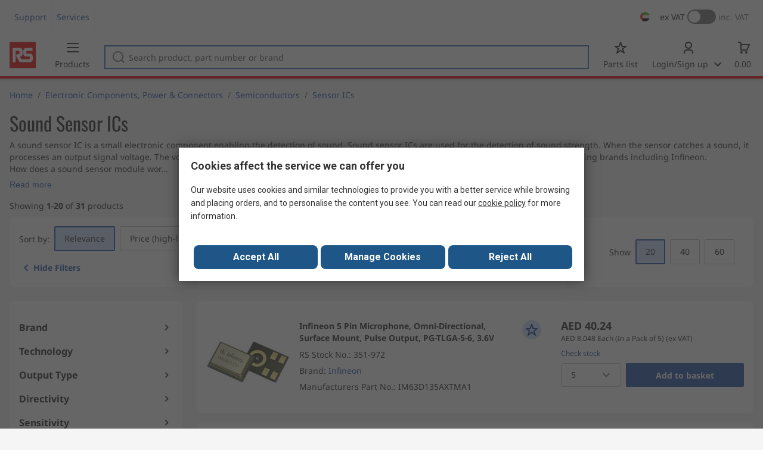

--- FILE ---
content_type: text/html; charset=utf-8
request_url: https://ae.rsdelivers.com/browse/electronic-components-power-connectors/semiconductors/sensor-ics/sound-sensor-ics
body_size: 29947
content:
<!doctype html><html class="rs-page" lang="en-AE"><head><meta charset="utf-8"/><link rel="preconnect" href="https://fonts.googleapis.com"/><link rel="preconnect" href="https://fonts.gstatic.com" crossorigin/><link defer async href="https://fonts.googleapis.com/css2?family=Roboto:wght@400;700&display=swap" rel="stylesheet"/><link rel="icon" href="/favicon.ico"/><meta name="viewport" content="width=device-width,initial-scale=1"/><meta name="theme-color" content="#000000"/><link rel="apple-touch-icon" href="/logo192.png"/><meta name="app-version" content="20240503"/><link rel="manifest" href="/manifest.json"/><title data-react-helmet="true">Sound Sensor ICs | RS</title>
             <meta data-react-helmet="true" http-equiv="content-language" content="en-ae"/><meta data-react-helmet="true" name="pageTitle" content="Sound Sensor ICs | RS"/><meta data-react-helmet="true" name="description" content=""/>
             <link data-react-helmet="true" rel="preconnect" href="https://www.google.com"/><link data-react-helmet="true" rel="preconnect" href="https://www.google.com" crossorigin=""/><link data-react-helmet="true" rel="preconnect" href="https://www.google.co.uk"/><link data-react-helmet="true" rel="preconnect" href="https://www.google.co.uk" crossorigin=""/><link data-react-helmet="true" rel="preconnect" href="https://googleads.g.doubleclick.net"/><link data-react-helmet="true" rel="preconnect" href="https://googleads.g.doubleclick.net" crossorigin=""/><link data-react-helmet="true" rel="preconnect" href="https://www.google-analytics.com"/><link data-react-helmet="true" rel="preconnect" href="https://www.google-analytics.com" crossorigin=""/><link data-react-helmet="true" rel="preconnect" href="https://www.googletagmanager.com"/><link data-react-helmet="true" rel="preconnect" href="https://www.googletagmanager.com" crossorigin=""/><link data-react-helmet="true" rel="preconnect" href="https://www.googleadservices.com"/><link data-react-helmet="true" rel="preconnect" href="https://use.typekit.net"/><link data-react-helmet="true" rel="preconnect" href="https://electro.demdex.net"/><link data-react-helmet="true" rel="preconnect" href="https://rscomponentsltd.d3.sc.omtrdc.net"/><link data-react-helmet="true" rel="preconnect" href="https://s.go-mpulse.net"/><link data-react-helmet="true" rel="preconnect" href="https://trial-eum-clienttons-s.akamaihd.net"/><link data-react-helmet="true" rel="preconnect" href="https://trial-eum-clientnsv4-s.akamaihd.net"/><link data-react-helmet="true" rel="preconnect" href="https://res.cloudinary.com"/><link data-react-helmet="true" rel="preconnect" href="https://media.rsdelivers.com"/><link data-react-helmet="true" rel="preconnect" href="https://media2.rsdelivers.com"/><link data-react-helmet="true" rel="preconnect" href="https://data.privacy.ensighten.com"/><link data-react-helmet="true" rel="preconnect" href="https://nexus.ensighten.com/"/><link data-react-helmet="true" rel="canonical" href="https://ae.rsdelivers.com/browse/electronic-components-power-connectors/semiconductors/sensor-ics/sound-sensor-ics"/><link data-react-helmet="true" rel="alternate" hreflang="en-AE" title="English (Arab Emirates)" href="https://ae.rsdelivers.com/browse/electronic-components-power-connectors/semiconductors/sensor-ics/sound-sensor-ics"/><link data-react-helmet="true" rel="alternate" hreflang="en-AZ" title="Azerbaijan" href="https://az.rsdelivers.com/browse/electronic-components-power-connectors/semiconductors/sensor-ics/sound-sensor-ics"/><link data-react-helmet="true" rel="alternate" hreflang="pt-BR" title="Português (Brasil)" href="https://br.rsdelivers.com/browse/electronic-components-power-connectors/semicondutores/sensor-ics/sound-sensor-ics"/><link data-react-helmet="true" rel="alternate" hreflang="es-CL" title="Español (Chile)" href="https://cl.rsdelivers.com/browse/componentes-electronicos-interconexion-electrica/semiconductores/circuitos-integrados-de-sensor/circuitos-integrados-de-sensores-de-sonido"/><link data-react-helmet="true" rel="alternate" hreflang="en-CY" title="English (Cyprus)" href="https://cy.rsdelivers.com/browse/electronic-components-power-connectors/semiconductors/sensor-ics/sound-sensor-ics"/><link data-react-helmet="true" rel="alternate" hreflang="en-EE" title="English (Estonia)" href="https://ee.rsdelivers.com/browse/electronic-components-power-connectors/semiconductors/sensor-ics/sound-sensor-ics"/><link data-react-helmet="true" rel="alternate" hreflang="et" title="Eesti keel" href="https://ee.rsdelivers.com/et/browse/elektroonilised-komponendid-toiteplokid-ja/pooljuhtkomponendid/andurid/sound-sensor-ics"/><link data-react-helmet="true" rel="alternate" hreflang="en-FI" title="English (Finland)" href="https://fi.rsdelivers.com/browse/electronic-components-power-connectors/semiconductors/sensor-ics/sound-sensor-ics"/><link data-react-helmet="true" rel="alternate" hreflang="fi" title="suomi" href="https://fi.rsdelivers.com/fi/browse/elektroniset-komponentit-teholahteet-ja-liittimet/puolijohteet/anturimikropiirit/sound-sensor-ics"/><link data-react-helmet="true" rel="alternate" hreflang="el" title="Ελληνικά" href="https://gr.rsdelivers.com/browse/electronic-components-power-connectors/ημιαγωγοι/sensor-ics/sound-sensor-ics"/><link data-react-helmet="true" rel="alternate" hreflang="hr" title="Herzegovinian" href="https://hr.rsdelivers.com/browse/electronic-components-power-connectors/poluvodici/sensor-ics/sound-sensor-ics"/><link data-react-helmet="true" rel="alternate" hreflang="sr" title="Српски" href="https://hr.rsdelivers.com/rs/browse/electronic-components-power-connectors/poluprovodnici/sensor-ics/sound-sensor-ics"/><link data-react-helmet="true" rel="alternate" hreflang="bs-HR" title="Bosanski" href="https://hr.rsdelivers.com/bh/browse/electronic-components-power-connectors/poluvodici/sensor-ics/sound-sensor-ics"/><link data-react-helmet="true" rel="alternate" hreflang="en-HR" title="English" href="https://hr.rsdelivers.com/me/browse/electronic-components-power-connectors/semiconductors/sensor-ics/sound-sensor-ics"/><link data-react-helmet="true" rel="alternate" hreflang="en-IN" title="English (India)" href="https://in.rsdelivers.com/browse/electronic-components-power-connectors/semiconductors/sensor-ics/sound-sensor-ics"/><link data-react-helmet="true" rel="alternate" hreflang="ru-KZ" title="Русский (казахстан)" href="https://kz.rsdelivers.com/browse/электронные-компоненты-разъемы/полупроводники/датчики/звуковые-датчики"/><link data-react-helmet="true" rel="alternate" hreflang="en-LT" title="English (Lithuania)" href="https://lt.rsdelivers.com/browse/electronic-components-power-connectors/semiconductors/sensor-ics/sound-sensor-ics"/><link data-react-helmet="true" rel="alternate" hreflang="lt" title="Lietuvių" href="https://lt.rsdelivers.com/lt/browse/elektronikos-komponentai-galia-jungtys/puslaidininkiai/jutikliai-ics/arso-jutiklio-integrinis-grandynas"/><link data-react-helmet="true" rel="alternate" hreflang="en-LV" title="English (Latvia)" href="https://lv.rsdelivers.com/browse/electronic-components-power-connectors/semiconductors/sensor-ics/sound-sensor-ics"/><link data-react-helmet="true" rel="alternate" hreflang="lv" title="Latviešu valoda" href="https://lv.rsdelivers.com/lv/browse/elektroniskas-komponentes-barosanas-avoti-un/pusvaditaji/sensoru-integralas-kedes/sound-sensor-ics"/><link data-react-helmet="true" rel="alternate" hreflang="en-LY" title="English (Libya)" href="https://ly.rsdelivers.com/browse/electronic-components-power-connectors/semiconductors/sensor-ics/sound-sensor-ics"/><link data-react-helmet="true" rel="alternate" hreflang="en-MT" title="English (Malta)" href="https://mt.rsdelivers.com/browse/electronic-components-power-connectors/semiconductors/sensor-ics/sound-sensor-ics"/><link data-react-helmet="true" rel="alternate" hreflang="ro" title="Română" href="https://ro.rsdelivers.com/browse/componente-electronice-alimentare-si-conectori/semiconductori/senzori-cu-circuite-integrate/ci-senzori-de-sunet"/><link data-react-helmet="true" rel="alternate" hreflang="en-SA" title="English (Saudi Arabia)" href="https://sa.rsdelivers.com/browse/electronic-components-power-connectors/semiconductors/sensor-ics/sound-sensor-ics"/><link data-react-helmet="true" rel="alternate" hreflang="sk" title="slovenčina" href="https://sk.rsdelivers.com/browse/elektronicke-komponenty-napajanie-a-konektory/polovodice/io-snimacu/io-snimacu-zvuku"/><link data-react-helmet="true" rel="alternate" hreflang="tr" title="Türkçe" href="https://tr.rsdelivers.com/browse/elektronik-komponentler-guc-modulleri-ve-baglantı/yarı-iletkenler/sensor-icleri-entegre-devreler/ses-sensorleri"/><link data-react-helmet="true" rel="alternate" hreflang="x-default" title="English (International)" href="https://int.rsdelivers.com/browse/electronic-components-power-connectors/semiconductors/sensor-ics/sound-sensor-ics"/><link data-react-helmet="true" rel="alternate" hreflang="ar" title="عربى" href="https://eg.rsdelivers.com/browse/electronic-components-power-connectors/semiconductors/sensor-ics/sound-sensor-ics"/><link data-react-helmet="true" rel="alternate" hreflang="en-AG" title="English (Antigua Barbuda)" href="https://export.rsdelivers.com/browse/electronic-components-power-connectors/semiconductors/sensor-ics/sound-sensor-ics"/><link data-react-helmet="true" rel="alternate" hreflang="en-AL" title="English (Albania)" href="https://export.rsdelivers.com/browse/electronic-components-power-connectors/semiconductors/sensor-ics/sound-sensor-ics"/><link data-react-helmet="true" rel="alternate" hreflang="en-AR" title="English (Argentina)" href="https://export.rsdelivers.com/browse/electronic-components-power-connectors/semiconductors/sensor-ics/sound-sensor-ics"/><link data-react-helmet="true" rel="alternate" hreflang="en-BG" title="English (Bulgaria)" href="https://export.rsdelivers.com/browse/electronic-components-power-connectors/semiconductors/sensor-ics/sound-sensor-ics"/><link data-react-helmet="true" rel="alternate" hreflang="en-BO" title="English (Bolivia)" href="https://export.rsdelivers.com/browse/electronic-components-power-connectors/semiconductors/sensor-ics/sound-sensor-ics"/><link data-react-helmet="true" rel="alternate" hreflang="en-CO" title="English (Colombia)" href="https://export.rsdelivers.com/browse/electronic-components-power-connectors/semiconductors/sensor-ics/sound-sensor-ics"/><link data-react-helmet="true" rel="alternate" hreflang="en-CR" title="English (Costa Rica)" href="https://export.rsdelivers.com/browse/electronic-components-power-connectors/semiconductors/sensor-ics/sound-sensor-ics"/><link data-react-helmet="true" rel="alternate" hreflang="en-DO" title="English (Dominican Republic)" href="https://export.rsdelivers.com/browse/electronic-components-power-connectors/semiconductors/sensor-ics/sound-sensor-ics"/><link data-react-helmet="true" rel="alternate" hreflang="en-FO" title="English (Faroe Islands)" href="https://export.rsdelivers.com/browse/electronic-components-power-connectors/semiconductors/sensor-ics/sound-sensor-ics"/><link data-react-helmet="true" rel="alternate" hreflang="en-GG" title="English (Guernsey)" href="https://export.rsdelivers.com/browse/electronic-components-power-connectors/semiconductors/sensor-ics/sound-sensor-ics"/><link data-react-helmet="true" rel="alternate" hreflang="en-GP" title="English (Guadeloupe)" href="https://export.rsdelivers.com/browse/electronic-components-power-connectors/semiconductors/sensor-ics/sound-sensor-ics"/><link data-react-helmet="true" rel="alternate" hreflang="en-IS" title="English (Iceland)" href="https://export.rsdelivers.com/browse/electronic-components-power-connectors/semiconductors/sensor-ics/sound-sensor-ics"/><link data-react-helmet="true" rel="alternate" hreflang="en-JE" title="English (Jersey)" href="https://export.rsdelivers.com/browse/electronic-components-power-connectors/semiconductors/sensor-ics/sound-sensor-ics"/><link data-react-helmet="true" rel="alternate" hreflang="en-MN" title="English (Mongolia)" href="https://export.rsdelivers.com/browse/electronic-components-power-connectors/semiconductors/sensor-ics/sound-sensor-ics"/><link data-react-helmet="true" rel="alternate" hreflang="en-NP" title="English (Nepal)" href="https://export.rsdelivers.com/browse/electronic-components-power-connectors/semiconductors/sensor-ics/sound-sensor-ics"/><link data-react-helmet="true" rel="alternate" hreflang="en-PE" title="English (Peru)" href="https://export.rsdelivers.com/browse/electronic-components-power-connectors/semiconductors/sensor-ics/sound-sensor-ics"/><link data-react-helmet="true" rel="alternate" hreflang="en-PK" title="English (Pakistan)" href="https://export.rsdelivers.com/browse/electronic-components-power-connectors/semiconductors/sensor-ics/sound-sensor-ics"/><link data-react-helmet="true" rel="alternate" hreflang="en-PL" title="English (Poland)" href="https://export.rsdelivers.com/browse/electronic-components-power-connectors/semiconductors/sensor-ics/sound-sensor-ics"/><link data-react-helmet="true" rel="alternate" hreflang="en-QA" title="English (Qatar)" href="https://export.rsdelivers.com/browse/electronic-components-power-connectors/semiconductors/sensor-ics/sound-sensor-ics"/><link data-react-helmet="true" rel="alternate" hreflang="en-SO" title="English (Somalia)" href="https://export.rsdelivers.com/browse/electronic-components-power-connectors/semiconductors/sensor-ics/sound-sensor-ics"/><link data-react-helmet="true" rel="alternate" hreflang="en-VG" title="English (British Virgin Islands)" href="https://export.rsdelivers.com/browse/electronic-components-power-connectors/semiconductors/sensor-ics/sound-sensor-ics"/><link data-react-helmet="true" rel="alternate" hreflang="en-AO" title="English (Angola)" href="https://africa.rsdelivers.com/browse/electronic-components-power-connectors/semiconductors/sensor-ics/sound-sensor-ics"/><link data-react-helmet="true" rel="alternate" hreflang="en-BJ" title="English (Benin)" href="https://africa.rsdelivers.com/browse/electronic-components-power-connectors/semiconductors/sensor-ics/sound-sensor-ics"/><link data-react-helmet="true" rel="alternate" hreflang="en-BW" title="English (Botswana)" href="https://africa.rsdelivers.com/browse/electronic-components-power-connectors/semiconductors/sensor-ics/sound-sensor-ics"/><link data-react-helmet="true" rel="alternate" hreflang="en-BF" title="English (Burkina Faso)" href="https://africa.rsdelivers.com/browse/electronic-components-power-connectors/semiconductors/sensor-ics/sound-sensor-ics"/><link data-react-helmet="true" rel="alternate" hreflang="en-BI" title="English (Burundi)" href="https://africa.rsdelivers.com/browse/electronic-components-power-connectors/semiconductors/sensor-ics/sound-sensor-ics"/><link data-react-helmet="true" rel="alternate" hreflang="en-CM" title="English (Cambodia)" href="https://africa.rsdelivers.com/browse/electronic-components-power-connectors/semiconductors/sensor-ics/sound-sensor-ics"/><link data-react-helmet="true" rel="alternate" hreflang="en-CV" title="English (Cabo Verde)" href="https://africa.rsdelivers.com/browse/electronic-components-power-connectors/semiconductors/sensor-ics/sound-sensor-ics"/><link data-react-helmet="true" rel="alternate" hreflang="en-CF" title="English (The Central African Republic)" href="https://africa.rsdelivers.com/browse/electronic-components-power-connectors/semiconductors/sensor-ics/sound-sensor-ics"/><link data-react-helmet="true" rel="alternate" hreflang="en-TD" title="English (Chad)" href="https://africa.rsdelivers.com/browse/electronic-components-power-connectors/semiconductors/sensor-ics/sound-sensor-ics"/><link data-react-helmet="true" rel="alternate" hreflang="en-KM" title="English (Comoros)" href="https://africa.rsdelivers.com/browse/electronic-components-power-connectors/semiconductors/sensor-ics/sound-sensor-ics"/><link data-react-helmet="true" rel="alternate" hreflang="en-CG" title="English (The Republic of the Congo)" href="https://africa.rsdelivers.com/browse/electronic-components-power-connectors/semiconductors/sensor-ics/sound-sensor-ics"/><link data-react-helmet="true" rel="alternate" hreflang="en-CD" title="English (The Democratic Republic of the Congo)" href="https://africa.rsdelivers.com/browse/electronic-components-power-connectors/semiconductors/sensor-ics/sound-sensor-ics"/><link data-react-helmet="true" rel="alternate" hreflang="en-GQ" title="English (Equatorial Guinea)" href="https://africa.rsdelivers.com/browse/electronic-components-power-connectors/semiconductors/sensor-ics/sound-sensor-ics"/><link data-react-helmet="true" rel="alternate" hreflang="en-ET" title="English (Ethopia)" href="https://africa.rsdelivers.com/browse/electronic-components-power-connectors/semiconductors/sensor-ics/sound-sensor-ics"/><link data-react-helmet="true" rel="alternate" hreflang="en-GA" title="English (Gabon)" href="https://africa.rsdelivers.com/browse/electronic-components-power-connectors/semiconductors/sensor-ics/sound-sensor-ics"/><link data-react-helmet="true" rel="alternate" hreflang="en-GM" title="English (Gambia)" href="https://africa.rsdelivers.com/browse/electronic-components-power-connectors/semiconductors/sensor-ics/sound-sensor-ics"/><link data-react-helmet="true" rel="alternate" hreflang="en-GN" title="English (Guinea)" href="https://africa.rsdelivers.com/browse/electronic-components-power-connectors/semiconductors/sensor-ics/sound-sensor-ics"/><link data-react-helmet="true" rel="alternate" hreflang="en-GW" title="English (Guinea-Bissau)" href="https://africa.rsdelivers.com/browse/electronic-components-power-connectors/semiconductors/sensor-ics/sound-sensor-ics"/><link data-react-helmet="true" rel="alternate" hreflang="en-CI" title="English (Côte dIvoire)" href="https://africa.rsdelivers.com/browse/electronic-components-power-connectors/semiconductors/sensor-ics/sound-sensor-ics"/><link data-react-helmet="true" rel="alternate" hreflang="en-KE" title="English (Kenya)" href="https://africa.rsdelivers.com/browse/electronic-components-power-connectors/semiconductors/sensor-ics/sound-sensor-ics"/><link data-react-helmet="true" rel="alternate" hreflang="en-LS" title="English (Lesotho)" href="https://africa.rsdelivers.com/browse/electronic-components-power-connectors/semiconductors/sensor-ics/sound-sensor-ics"/><link data-react-helmet="true" rel="alternate" hreflang="en-LR" title="English (Liberia)" href="https://africa.rsdelivers.com/browse/electronic-components-power-connectors/semiconductors/sensor-ics/sound-sensor-ics"/><link data-react-helmet="true" rel="alternate" hreflang="en-MG" title="English (Madagascar)" href="https://africa.rsdelivers.com/browse/electronic-components-power-connectors/semiconductors/sensor-ics/sound-sensor-ics"/><link data-react-helmet="true" rel="alternate" hreflang="en-MW" title="English (Malawi)" href="https://africa.rsdelivers.com/browse/electronic-components-power-connectors/semiconductors/sensor-ics/sound-sensor-ics"/><link data-react-helmet="true" rel="alternate" hreflang="en-ML" title="English (Mali)" href="https://africa.rsdelivers.com/browse/electronic-components-power-connectors/semiconductors/sensor-ics/sound-sensor-ics"/><link data-react-helmet="true" rel="alternate" hreflang="en-MU" title="English (Mauritius)" href="https://africa.rsdelivers.com/browse/electronic-components-power-connectors/semiconductors/sensor-ics/sound-sensor-ics"/><link data-react-helmet="true" rel="alternate" hreflang="en-MZ" title="English (Mozambique)" href="https://africa.rsdelivers.com/browse/electronic-components-power-connectors/semiconductors/sensor-ics/sound-sensor-ics"/><link data-react-helmet="true" rel="alternate" hreflang="en-NA" title="English (Namibia)" href="https://africa.rsdelivers.com/browse/electronic-components-power-connectors/semiconductors/sensor-ics/sound-sensor-ics"/><link data-react-helmet="true" rel="alternate" hreflang="en-NE" title="English (Niger)" href="https://africa.rsdelivers.com/browse/electronic-components-power-connectors/semiconductors/sensor-ics/sound-sensor-ics"/><link data-react-helmet="true" rel="alternate" hreflang="en-RW" title="English (Rwanda)" href="https://africa.rsdelivers.com/browse/electronic-components-power-connectors/semiconductors/sensor-ics/sound-sensor-ics"/><link data-react-helmet="true" rel="alternate" hreflang="en-ST" title="English (Sao Tome and Principe)" href="https://africa.rsdelivers.com/browse/electronic-components-power-connectors/semiconductors/sensor-ics/sound-sensor-ics"/><link data-react-helmet="true" rel="alternate" hreflang="en-SN" title="English (Senegal)" href="https://africa.rsdelivers.com/browse/electronic-components-power-connectors/semiconductors/sensor-ics/sound-sensor-ics"/><link data-react-helmet="true" rel="alternate" hreflang="en-SC" title="English (Seychelles)" href="https://africa.rsdelivers.com/browse/electronic-components-power-connectors/semiconductors/sensor-ics/sound-sensor-ics"/><link data-react-helmet="true" rel="alternate" hreflang="en-SL" title="English (Sierra Leone)" href="https://africa.rsdelivers.com/browse/electronic-components-power-connectors/semiconductors/sensor-ics/sound-sensor-ics"/><link data-react-helmet="true" rel="alternate" hreflang="en-SS" title="English (South Sudan)" href="https://africa.rsdelivers.com/browse/electronic-components-power-connectors/semiconductors/sensor-ics/sound-sensor-ics"/><link data-react-helmet="true" rel="alternate" hreflang="en-SZ" title="English (Eswatini)" href="https://africa.rsdelivers.com/browse/electronic-components-power-connectors/semiconductors/sensor-ics/sound-sensor-ics"/><link data-react-helmet="true" rel="alternate" hreflang="en-TZ" title="English (Tanzania)" href="https://africa.rsdelivers.com/browse/electronic-components-power-connectors/semiconductors/sensor-ics/sound-sensor-ics"/><link data-react-helmet="true" rel="alternate" hreflang="en-TG" title="English (Togo)" href="https://africa.rsdelivers.com/browse/electronic-components-power-connectors/semiconductors/sensor-ics/sound-sensor-ics"/><link data-react-helmet="true" rel="alternate" hreflang="en-UG" title="English (Uganda)" href="https://africa.rsdelivers.com/browse/electronic-components-power-connectors/semiconductors/sensor-ics/sound-sensor-ics"/><link data-react-helmet="true" rel="alternate" hreflang="en-ZM" title="English (Zambia)" href="https://africa.rsdelivers.com/browse/electronic-components-power-connectors/semiconductors/sensor-ics/sound-sensor-ics"/><link data-react-helmet="true" rel="alternate" hreflang="en-ZW" title="English (Zimbabwe)" href="https://africa.rsdelivers.com/browse/electronic-components-power-connectors/semiconductors/sensor-ics/sound-sensor-ics"/><link data-react-helmet="true" rel="alternate" hreflang="en-BH" title="English (Bahrain)" href="https://bh.rsdelivers.com/browse/electronic-components-power-connectors/semiconductors/sensor-ics/sound-sensor-ics"/><link data-react-helmet="true" rel="alternate" hreflang="bg" title="Bulgarian (Bulgaria)" href="https://bg.rsdelivers.com/browse/electronic-components-power-connectors/полупроводници/сензорни-ис/ис-сензори-за-звук"/><link data-react-helmet="true" rel="alternate" hreflang="en-OM" title="English (Oman)" href="https://om.rsdelivers.com/browse/electronic-components-power-connectors/semiconductors/sensor-ics/sound-sensor-ics"/><link data-react-helmet="true" rel="alternate" hreflang="fr-FR" title="French (Marocco)" href="https://ma.rsdelivers.com/browse/composants-electroniques-energie-et-connecteurs/semi-conducteurs/capteurs/capteurs-de-bruit"/><link data-react-helmet="true" rel="alternate" hreflang="en-MO" title="English (Macao)" href="https://mo.rsdelivers.com/browse/electronic-components-power-connectors/semiconductors/sensor-ics/sound-sensor-ics"/><link data-react-helmet="true" rel="alternate" hreflang="zh-MO" title="中文（澳門)" href="https://mo.rsdelivers.com/mo/browse//semiconductors/sensor-ics/sound-sensor-ics"/>
             <script data-react-helmet="true" type="text/javascript">var rs = rs || { };
    rs.web = rs.web || { };
    rs.web.digitalData = rs.web.digitalData || {"store":"ae","currencyCode":"AED","page_type":"new tn","page_name":"NEW TN:PSF_880270","ecSystemId":"responsive","site_type":"responsive","page_creation_date":"NEW TN:PSF_880270 - 16/06/2021","site_section0":"PSB_346947","site_section":"PSSS_430741","site_section2":"PSS_430757","site_section3":"PSF_880270"}    
    var utag_data = rs.web.digitalData;
    </script><script data-react-helmet="true" type="text/javascript" src="https://nexus.ensighten.com/rscomponents/rsdeliversprod/Bootstrap.js"></script><script data-react-helmet="true" type="application/ld+json">{"@context":"http://schema.org/","@graph":[{"@type":"Product","name":"Infineon 5 Pin Microphone, Omni-Directional, Surface Mount, Pulse Output, PG-TLGA-5-6, 3.6V","productID":"351-972","sku":"0351972","image":"https://media.rs-online.com/t_large/Y0351972-01.jpg","description":"Infineon 5 Pin Microphone, Omni-Directional, Surface Mount, Pulse Output, PG-TLGA-5-6, 3.6V","manufacturer":"Infineon","mpn":"IM63D135AXTMA1","logo":"","category":"Semiconductors > Sensor ICs","brand":{"@type":"Brand","name":"Infineon"},"itemCondition":"http://schema.org/NewCondition","offers":{"@type":"Offer","priceCurrency":"AED","priceValidUntil":"2026-01-18","price":"8.048","url":"https://ae.rsdelivers.com/product/infineon/im63d135axtma1/infineon-5-pin-microphone-omni-directional-surface/0351972"},"Image":{"@type":"ImageObject","name":"351-972","description":"Infineon 5 Pin Microphone, Omni-Directional, Surface Mount, Pulse Output, PG-TLGA-5-6, 3.6V","contentUrl":"https://media.rs-online.com/t_large/Y0351972-01.jpg","thumbnail":"https://media.rs-online.com/t_thumb/Y0351972-01.jpg"}},{"@type":"Product","name":"Infineon 5 Pin Sound Sensors, Omni-Directional, Surface Mount, Digital Output, PG-TLGA-5-6, 1.62 → 3.60V","productID":"349-070","sku":"0349070","image":"https://media.rs-online.com/t_large/Y0349070-01.jpg","description":"Infineon 5 Pin Sound Sensors, Omni-Directional, Surface Mount, Digital Output, PG-TLGA-5-6, 1.62 → 3.60V","manufacturer":"Infineon","mpn":"IM66D130AXTMA1","logo":"","category":"Semiconductors > Sensor ICs","brand":{"@type":"Brand","name":"Infineon"},"itemCondition":"http://schema.org/NewCondition","offers":{"@type":"Offer","priceCurrency":"AED","priceValidUntil":"2026-01-18","price":"7.718","url":"https://ae.rsdelivers.com/product/infineon/im66d130axtma1/infineon-5-pin-sound-sensors-omni-directional-pg-5/0349070"},"Image":{"@type":"ImageObject","name":"349-070","description":"Infineon 5 Pin Sound Sensors, Omni-Directional, Surface Mount, Digital Output, PG-TLGA-5-6, 1.62 → 3.60V","contentUrl":"https://media.rs-online.com/t_large/Y0349070-01.jpg","thumbnail":"https://media.rs-online.com/t_thumb/Y0349070-01.jpg"}},{"@type":"Product","name":"Infineon 5 Pin Sound Sensors, Omni-Directional, Surface Mount, Digital Output, PG-TLGA-5-6, 1.62 → 3.60V","productID":"349-069","sku":"0349069","image":"https://media.rs-online.com/t_large/Y0349069-01.jpg","description":"Infineon 5 Pin Sound Sensors, Omni-Directional, Surface Mount, Digital Output, PG-TLGA-5-6, 1.62 → 3.60V","manufacturer":"Infineon","mpn":"IM66D120AXTMA1","logo":"","category":"Semiconductors > Sensor ICs","brand":{"@type":"Brand","name":"Infineon"},"itemCondition":"http://schema.org/NewCondition","offers":{"@type":"Offer","priceCurrency":"AED","priceValidUntil":"2026-01-18","price":"7.718","url":"https://ae.rsdelivers.com/product/infineon/im66d120axtma1/infineon-5-pin-sound-sensors-omni-directional-pg-5/0349069"},"Image":{"@type":"ImageObject","name":"349-069","description":"Infineon 5 Pin Sound Sensors, Omni-Directional, Surface Mount, Digital Output, PG-TLGA-5-6, 1.62 → 3.60V","contentUrl":"https://media.rs-online.com/t_large/Y0349069-01.jpg","thumbnail":"https://media.rs-online.com/t_thumb/Y0349069-01.jpg"}},{"@type":"Product","name":"Infineon 8 Pin Sound Sensors, Surface Mount, Digital Output, PG-DFN-8-1, 3 → 5.25V","productID":"349-072","sku":"0349072","image":"https://media.rs-online.com/t_large/Y0349072-01.jpg","description":"Infineon 8 Pin Sound Sensors, Surface Mount, Digital Output, PG-DFN-8-1, 3 → 5.25V","manufacturer":"Infineon","mpn":"KP467XTMA1","logo":"","category":"Semiconductors > Sensor ICs","brand":{"@type":"Brand","name":"Infineon"},"itemCondition":"http://schema.org/NewCondition","offers":{"@type":"Offer","priceCurrency":"AED","priceValidUntil":"2026-01-18","price":"13.781","url":"https://ae.rsdelivers.com/product/infineon/kp467xtma1/infineon-8-pin-sound-sensors-surface-mount-digital/0349072"},"Image":{"@type":"ImageObject","name":"349-072","description":"Infineon 8 Pin Sound Sensors, Surface Mount, Digital Output, PG-DFN-8-1, 3 → 5.25V","contentUrl":"https://media.rs-online.com/t_large/Y0349072-01.jpg","thumbnail":"https://media.rs-online.com/t_thumb/Y0349072-01.jpg"}},{"@type":"Product","name":"Infineon 5 Pin Microphone, Omni-Directional, Surface Mount, Digital (PDM) Output, PG-LLGA-5-4, 1.62-3.6V","productID":"234-4637","sku":"2344637","image":"/Assets/images/shared/noImage.png","description":"Infineon 5 Pin Microphone, Omni-Directional, Surface Mount, Digital (PDM) Output, PG-LLGA-5-4, 1.62-3.6V","manufacturer":"Infineon","mpn":"IM67D130AXTSA2","logo":"","category":"Semiconductors > Sensor ICs","brand":{"@type":"Brand","name":"Infineon"},"itemCondition":"http://schema.org/NewCondition","offers":{"@type":"Offer","priceCurrency":"AED","priceValidUntil":"2026-01-18","price":"6.008","url":"https://ae.rsdelivers.com/product/infineon/im67d130axtsa2/infineon-5-pin-microphone-omni-directional-surface/2344637"},"Image":{"@type":"ImageObject","name":"234-4637","description":"Infineon 5 Pin Microphone, Omni-Directional, Surface Mount, Digital (PDM) Output, PG-LLGA-5-4, 1.62-3.6V","contentUrl":"/Assets/images/shared/noImage.png","thumbnail":"/Assets/images/shared/noImage.png"}},{"@type":"Product","name":"Infineon 5 Pin Microphone, Omni-Directional, Surface Mount, Digital (PDM) Output, PG-LLGA-5-4, 1.62-3.6V","productID":"234-4638","sku":"2344638","image":"https://media.rs-online.com/t_large/Y2344638-01.jpg","description":"Infineon 5 Pin Microphone, Omni-Directional, Surface Mount, Digital (PDM) Output, PG-LLGA-5-4, 1.62-3.6V","manufacturer":"Infineon","mpn":"IM67D130AXTSA2","logo":"","category":"Semiconductors > Sensor ICs","brand":{"@type":"Brand","name":"Infineon"},"itemCondition":"http://schema.org/NewCondition","offers":{"@type":"Offer","priceCurrency":"AED","priceValidUntil":"2026-01-18","price":"8.269","url":"https://ae.rsdelivers.com/product/infineon/im67d130axtsa2/infineon-5-pin-microphone-omni-directional-surface/2344638"},"Image":{"@type":"ImageObject","name":"234-4638","description":"Infineon 5 Pin Microphone, Omni-Directional, Surface Mount, Digital (PDM) Output, PG-LLGA-5-4, 1.62-3.6V","contentUrl":"https://media.rs-online.com/t_large/Y2344638-01.jpg","thumbnail":"https://media.rs-online.com/t_thumb/Y2344638-01.jpg"}},{"@type":"Product","name":"Infineon 5 Pin Microphone, Omni-Directional, Surface Mount, Digital (PDM) Output, PG-LLGA-5-4, 1.62-3.6V","productID":"234-4635","sku":"2344635","image":"/Assets/images/shared/noImage.png","description":"Infineon 5 Pin Microphone, Omni-Directional, Surface Mount, Digital (PDM) Output, PG-LLGA-5-4, 1.62-3.6V","manufacturer":"Infineon","mpn":"IM67D120AXTSA1","logo":"","category":"Semiconductors > Sensor ICs","brand":{"@type":"Brand","name":"Infineon"},"itemCondition":"http://schema.org/NewCondition","offers":{"@type":"Offer","priceCurrency":"AED","priceValidUntil":"2026-01-18","price":"6.008","url":"https://ae.rsdelivers.com/product/infineon/im67d120axtsa1/infineon-5-pin-microphone-omni-directional-surface/2344635"},"Image":{"@type":"ImageObject","name":"234-4635","description":"Infineon 5 Pin Microphone, Omni-Directional, Surface Mount, Digital (PDM) Output, PG-LLGA-5-4, 1.62-3.6V","contentUrl":"/Assets/images/shared/noImage.png","thumbnail":"/Assets/images/shared/noImage.png"}},{"@type":"Product","name":"Infineon 5 Pin Microphone, Omni-Directional, Surface Mount, Digital (PDM) Output, PG-LLGA-5-4, 1.62-3.6V","productID":"234-4636","sku":"2344636","image":"https://media.rs-online.com/t_large/Y2344636-01.jpg","description":"Infineon 5 Pin Microphone, Omni-Directional, Surface Mount, Digital (PDM) Output, PG-LLGA-5-4, 1.62-3.6V","manufacturer":"Infineon","mpn":"IM67D120AXTSA1","logo":"","category":"Semiconductors > Sensor ICs","brand":{"@type":"Brand","name":"Infineon"},"itemCondition":"http://schema.org/NewCondition","offers":{"@type":"Offer","priceCurrency":"AED","priceValidUntil":"2026-01-18","price":"10.639","url":"https://ae.rsdelivers.com/product/infineon/im67d120axtsa1/infineon-5-pin-microphone-omni-directional-surface/2344636"},"Image":{"@type":"ImageObject","name":"234-4636","description":"Infineon 5 Pin Microphone, Omni-Directional, Surface Mount, Digital (PDM) Output, PG-LLGA-5-4, 1.62-3.6V","contentUrl":"https://media.rs-online.com/t_large/Y2344636-01.jpg","thumbnail":"https://media.rs-online.com/t_thumb/Y2344636-01.jpg"}},{"@type":"Product","name":"Infineon 5 Pin Microphone, Omni-Directional, Surface Mount, Digital Output, LLGA, 3.6V","productID":"236-3648","sku":"2363648","image":"https://media.rs-online.com/t_large/Y2363648-01.jpg","description":"Infineon 5 Pin Microphone, Omni-Directional, Surface Mount, Digital Output, LLGA, 3.6V","manufacturer":"Infineon","mpn":"IM69D130V01XTSA1","logo":"","category":"Semiconductors > Sensor ICs","brand":{"@type":"Brand","name":"Infineon"},"itemCondition":"http://schema.org/NewCondition","offers":{"@type":"Offer","priceCurrency":"AED","priceValidUntil":"2026-01-18","price":"5.3469999999999995","url":"https://ae.rsdelivers.com/product/infineon/im69d130v01xtsa1/infineon-5-pin-microphone-omni-directional-surface/2363648"},"Image":{"@type":"ImageObject","name":"236-3648","description":"Infineon 5 Pin Microphone, Omni-Directional, Surface Mount, Digital Output, LLGA, 3.6V","contentUrl":"https://media.rs-online.com/t_large/Y2363648-01.jpg","thumbnail":"https://media.rs-online.com/t_thumb/Y2363648-01.jpg"}},{"@type":"Product","name":"Infineon 5 Pin Microphone, Omni-Directional, Surface Mount, Digital Output, LLGA, 3.6V","productID":"236-3649","sku":"2363649","image":"https://media.rs-online.com/t_large/Y2363649-01.jpg","description":"Infineon 5 Pin Microphone, Omni-Directional, Surface Mount, Digital Output, LLGA, 3.6V","manufacturer":"Infineon","mpn":"IM69D130V01XTSA1","logo":"","category":"Semiconductors > Sensor ICs","brand":{"@type":"Brand","name":"Infineon"},"itemCondition":"http://schema.org/NewCondition","offers":{"@type":"Offer","priceCurrency":"AED","priceValidUntil":"2026-01-18","price":"8.269","url":"https://ae.rsdelivers.com/product/infineon/im69d130v01xtsa1/infineon-5-pin-microphone-omni-directional-surface/2363649"},"Image":{"@type":"ImageObject","name":"236-3649","description":"Infineon 5 Pin Microphone, Omni-Directional, Surface Mount, Digital Output, LLGA, 3.6V","contentUrl":"https://media.rs-online.com/t_large/Y2363649-01.jpg","thumbnail":"https://media.rs-online.com/t_thumb/Y2363649-01.jpg"}},{"@type":"Product","name":"Infineon 5 Pin Microphone, Omni-Directional, Analogue Output, PG-LLGA-5-2, 1.52 → 3V","productID":"248-9307","sku":"2489307","image":"https://media.rs-online.com/t_large/Y2489307-01.jpg","description":"Infineon 5 Pin Microphone, Omni-Directional, Analogue Output, PG-LLGA-5-2, 1.52 → 3V","manufacturer":"Infineon","mpn":"IM73A135V01XTSA1","logo":"","category":"Semiconductors > Sensor ICs","brand":{"@type":"Brand","name":"Infineon"},"itemCondition":"http://schema.org/NewCondition","offers":{"@type":"Offer","priceCurrency":"AED","priceValidUntil":"2026-01-18","price":"6.119","url":"https://ae.rsdelivers.com/product/infineon/im73a135v01xtsa1/infineon-5-pin-microphone-omni-directional-output/2489307"},"Image":{"@type":"ImageObject","name":"248-9307","description":"Infineon 5 Pin Microphone, Omni-Directional, Analogue Output, PG-LLGA-5-2, 1.52 → 3V","contentUrl":"https://media.rs-online.com/t_large/Y2489307-01.jpg","thumbnail":"https://media.rs-online.com/t_thumb/Y2489307-01.jpg"}},{"@type":"Product","name":"Infineon 5 Pin Microphone, Omni-Directional, Analogue Output, PG-TLGA-5-1, 1.65 → 3.6V","productID":"249-8632","sku":"2498632","image":"https://media.rs-online.com/t_large/Y2498632-01.jpg","description":"Infineon 5 Pin Microphone, Omni-Directional, Analogue Output, PG-TLGA-5-1, 1.65 → 3.6V","manufacturer":"Infineon","mpn":"IM69D127V11XTMA1","logo":"","category":"Semiconductors > Sensor ICs","brand":{"@type":"Brand","name":"Infineon"},"itemCondition":"http://schema.org/NewCondition","offers":{"@type":"Offer","priceCurrency":"AED","priceValidUntil":"2026-01-18","price":"5.567","url":"https://ae.rsdelivers.com/product/infineon/im69d127v11xtma1/infineon-5-pin-microphone-omni-directional-output/2498632"},"Image":{"@type":"ImageObject","name":"249-8632","description":"Infineon 5 Pin Microphone, Omni-Directional, Analogue Output, PG-TLGA-5-1, 1.65 → 3.6V","contentUrl":"https://media.rs-online.com/t_large/Y2498632-01.jpg","thumbnail":"https://media.rs-online.com/t_thumb/Y2498632-01.jpg"}},{"@type":"Product","name":"Infineon 5 Pin Microphone, Omni-Directional, Differential Output, PG-TLGA-5-5, 2.3 → 3V","productID":"280-5695","sku":"2805695","image":"https://media.rs-online.com/t_large/Y2805695-01.jpg","description":"Infineon 5 Pin Microphone, Omni-Directional, Differential Output, PG-TLGA-5-5, 2.3 → 3V","manufacturer":"Infineon","mpn":"IM70A135V01XTMA1","logo":"","category":"Semiconductors > Sensor ICs","brand":{"@type":"Brand","name":"Infineon"},"itemCondition":"http://schema.org/NewCondition","offers":{"@type":"Offer","priceCurrency":"AED","priceValidUntil":"2026-01-18","price":"6.505","url":"https://ae.rsdelivers.com/product/infineon/im70a135v01xtma1/infineon-5-pin-microphone-omni-directional-output/2805695"},"Image":{"@type":"ImageObject","name":"280-5695","description":"Infineon 5 Pin Microphone, Omni-Directional, Differential Output, PG-TLGA-5-5, 2.3 → 3V","contentUrl":"https://media.rs-online.com/t_large/Y2805695-01.jpg","thumbnail":"https://media.rs-online.com/t_thumb/Y2805695-01.jpg"}},{"@type":"Product","name":"Infineon 5 Pin Microphone, Omni-Directional, Digital Output, PG-LLGA-5-1, 1.62 → 3.6V","productID":"258-3755","sku":"2583755","image":"https://media.rs-online.com/t_large/Y2583755-01.jpg","description":"Infineon 5 Pin Microphone, Omni-Directional, Digital Output, PG-LLGA-5-1, 1.62 → 3.6V","manufacturer":"Infineon","mpn":"IM69D120V01XTSA1","logo":"","category":"Semiconductors > Sensor ICs","brand":{"@type":"Brand","name":"Infineon"},"itemCondition":"http://schema.org/NewCondition","offers":{"@type":"Offer","priceCurrency":"AED","priceValidUntil":"2026-01-18","price":"6.34","url":"https://ae.rsdelivers.com/product/infineon/im69d120v01xtsa1/infineon-5-pin-microphone-omni-directional-digital/2583755"},"Image":{"@type":"ImageObject","name":"258-3755","description":"Infineon 5 Pin Microphone, Omni-Directional, Digital Output, PG-LLGA-5-1, 1.62 → 3.6V","contentUrl":"https://media.rs-online.com/t_large/Y2583755-01.jpg","thumbnail":"https://media.rs-online.com/t_thumb/Y2583755-01.jpg"}},{"@type":"Product","name":"Infineon 5 Pin Microphone, Omni-Directional, Digital Output, PG-TLGA-5-2, 1.62 → 3.6V","productID":"280-5697","sku":"2805697","image":"https://media.rs-online.com/t_large/Y2805697-01.jpg","description":"Infineon 5 Pin Microphone, Omni-Directional, Digital Output, PG-TLGA-5-2, 1.62 → 3.6V","manufacturer":"Infineon","mpn":"IM70D122V01XTMA1","logo":"","category":"Semiconductors > Sensor ICs","brand":{"@type":"Brand","name":"Infineon"},"itemCondition":"http://schema.org/NewCondition","offers":{"@type":"Offer","priceCurrency":"AED","priceValidUntil":"2026-01-18","price":"6.119","url":"https://ae.rsdelivers.com/product/infineon/im70d122v01xtma1/infineon-5-pin-microphone-omni-directional-digital/2805697"},"Image":{"@type":"ImageObject","name":"280-5697","description":"Infineon 5 Pin Microphone, Omni-Directional, Digital Output, PG-TLGA-5-2, 1.62 → 3.6V","contentUrl":"https://media.rs-online.com/t_large/Y2805697-01.jpg","thumbnail":"https://media.rs-online.com/t_thumb/Y2805697-01.jpg"}},{"@type":"Product","name":"Infineon 5 Pin Microphone, Omni-Directional, PCB, Digital Output, PG-LLGA-5-3, 1.62 → 3.6V","productID":"260-5915","sku":"2605915","image":"https://media.rs-online.com/t_large/Y2605915-01.jpg","description":"Infineon 5 Pin Microphone, Omni-Directional, PCB, Digital Output, PG-LLGA-5-3, 1.62 → 3.6V","manufacturer":"Infineon","mpn":"IM72D128V01XTMA1","logo":"","category":"Semiconductors > Sensor ICs","brand":{"@type":"Brand","name":"Infineon"},"itemCondition":"http://schema.org/NewCondition","offers":{"@type":"Offer","priceCurrency":"AED","priceValidUntil":"2026-01-18","price":"6.174","url":"https://ae.rsdelivers.com/product/infineon/im72d128v01xtma1/infineon-5-pin-microphone-omni-directional-pcb-pg/2605915"},"Image":{"@type":"ImageObject","name":"260-5915","description":"Infineon 5 Pin Microphone, Omni-Directional, PCB, Digital Output, PG-LLGA-5-3, 1.62 → 3.6V","contentUrl":"https://media.rs-online.com/t_large/Y2605915-01.jpg","thumbnail":"https://media.rs-online.com/t_thumb/Y2605915-01.jpg"}},{"@type":"Product","name":"Infineon 5 Pin Microphone, Omni-Directional, PCB, Digital Output, PG-LLGA-5-3, 3.6V","productID":"260-5917","sku":"2605917","image":"https://media.rs-online.com/t_large/Y2605917-01.jpg","description":"Infineon 5 Pin Microphone, Omni-Directional, PCB, Digital Output, PG-LLGA-5-3, 3.6V","manufacturer":"Infineon","mpn":"IM72D128V01XTMA1","logo":"","category":"Semiconductors > Sensor ICs","brand":{"@type":"Brand","name":"Infineon"},"itemCondition":"http://schema.org/NewCondition","offers":{"@type":"Offer","priceCurrency":"AED","priceValidUntil":"2026-01-18","price":"10.804","url":"https://ae.rsdelivers.com/product/infineon/im72d128v01xtma1/infineon-5-pin-microphone-omni-directional-pcb-pg/2605917"},"Image":{"@type":"ImageObject","name":"260-5917","description":"Infineon 5 Pin Microphone, Omni-Directional, PCB, Digital Output, PG-LLGA-5-3, 3.6V","contentUrl":"https://media.rs-online.com/t_large/Y2605917-01.jpg","thumbnail":"https://media.rs-online.com/t_thumb/Y2605917-01.jpg"}},{"@type":"Product","name":"Infineon 5 Pin Microphone, Omni-Directional, Surface Mount, Digital Output, PG-LLGA-5-3, 1.62 → 3.6V","productID":"260-1020","sku":"2601020","image":"https://media.rs-online.com/t_large/Y2601020-01.jpg","description":"Infineon 5 Pin Microphone, Omni-Directional, Surface Mount, Digital Output, PG-LLGA-5-3, 1.62 → 3.6V","manufacturer":"Infineon","mpn":"IM73D122V01XTMA1","logo":"","category":"Semiconductors > Sensor ICs","brand":{"@type":"Brand","name":"Infineon"},"itemCondition":"http://schema.org/NewCondition","offers":{"@type":"Offer","priceCurrency":"AED","priceValidUntil":"2026-01-18","price":"6.174","url":"https://ae.rsdelivers.com/product/infineon/im73d122v01xtma1/infineon-5-pin-microphone-omni-directional-surface/2601020"},"Image":{"@type":"ImageObject","name":"260-1020","description":"Infineon 5 Pin Microphone, Omni-Directional, Surface Mount, Digital Output, PG-LLGA-5-3, 1.62 → 3.6V","contentUrl":"https://media.rs-online.com/t_large/Y2601020-01.jpg","thumbnail":"https://media.rs-online.com/t_thumb/Y2601020-01.jpg"}},{"@type":"Product","name":"Infineon 5 Pin Sound Sensors, Omni-Directional, Surface Mount, Digital Output, PG-LLGA-5-3, 1.8V","productID":"260-1022","sku":"2601022","image":"https://media.rs-online.com/t_large/Y2601022-01.jpg","description":"Infineon 5 Pin Sound Sensors, Omni-Directional, Surface Mount, Digital Output, PG-LLGA-5-3, 1.8V","manufacturer":"Infineon","mpn":"IM73D122V01XTMA1","logo":"","category":"Semiconductors > Sensor ICs","brand":{"@type":"Brand","name":"Infineon"},"itemCondition":"http://schema.org/NewCondition","offers":{"@type":"Offer","priceCurrency":"AED","priceValidUntil":"2026-01-18","price":"10.36","url":"https://ae.rsdelivers.com/product/infineon/im73d122v01xtma1/infineon-5-pin-sound-sensors-omni-directional-pg-5/2601022"},"Image":{"@type":"ImageObject","name":"260-1022","description":"Infineon 5 Pin Sound Sensors, Omni-Directional, Surface Mount, Digital Output, PG-LLGA-5-3, 1.8V","contentUrl":"https://media.rs-online.com/t_large/Y2601022-01.jpg","thumbnail":"https://media.rs-online.com/t_thumb/Y2601022-01.jpg"}},{"@type":"Product","name":"Infineon Microphone","productID":"280-5696","sku":"2805696","image":"https://media.rs-online.com/t_large/Y2805696-01.jpg","description":"Infineon Microphone","manufacturer":"Infineon","mpn":"IM70A135V01XTMA1","logo":"","category":"Semiconductors > Sensor ICs","brand":{"@type":"Brand","name":"Infineon"},"itemCondition":"http://schema.org/NewCondition","offers":{"@type":"Offer","priceCurrency":"AED","priceValidUntil":"2026-01-18","price":"9.922","url":"https://ae.rsdelivers.com/product/infineon/im70a135v01xtma1/infineon-microphone/2805696"},"Image":{"@type":"ImageObject","name":"280-5696","description":"Infineon Microphone","contentUrl":"https://media.rs-online.com/t_large/Y2805696-01.jpg","thumbnail":"https://media.rs-online.com/t_thumb/Y2805696-01.jpg"}}]}</script><script data-react-helmet="true" type="application/ld+json">{"@context":"http://schema.org/","@type":"BreadcrumbList","name":"Breadcrumb","id":"https://ae.rsdelivers.com/browse/electronic-components-power-connectors/semiconductors/sensor-ics/sound-sensor-ics","itemListElement":[{"@type":"ListItem","position":0,"item":{"@id":"https://ae.rsdelivers.com/category/electronic-components-power-connectors","name":"Electronic Components, Power & Connectors"}},{"@type":"ListItem","position":1,"item":{"@id":"https://ae.rsdelivers.com/category/electronic-components-power-connectors/semiconductors","name":"Semiconductors"}},{"@type":"ListItem","position":2,"item":{"@id":"https://ae.rsdelivers.com/category/electronic-components-power-connectors/semiconductors/sensor-ics","name":"Sensor ICs"}}]}</script><script defer="defer" src="/static/js/main.576222f9.js"></script><link defer async href="/static/css/main.771ccdab.css" rel="stylesheet">
<script>(window.BOOMR_mq=window.BOOMR_mq||[]).push(["addVar",{"rua.upush":"false","rua.cpush":"false","rua.upre":"false","rua.cpre":"false","rua.uprl":"false","rua.cprl":"false","rua.cprf":"false","rua.trans":"","rua.cook":"false","rua.ims":"false","rua.ufprl":"false","rua.cfprl":"false","rua.isuxp":"false","rua.texp":"norulematch","rua.ceh":"false","rua.ueh":"false","rua.ieh.st":"0"}]);</script>
                              <script>!function(a){var e="https://s.go-mpulse.net/boomerang/",t="addEventListener";if("False"=="True")a.BOOMR_config=a.BOOMR_config||{},a.BOOMR_config.PageParams=a.BOOMR_config.PageParams||{},a.BOOMR_config.PageParams.pci=!0,e="https://s2.go-mpulse.net/boomerang/";if(window.BOOMR_API_key="KFTDU-542WM-ZXNVK-AFZK4-YY3YJ",function(){function n(e){a.BOOMR_onload=e&&e.timeStamp||(new Date).getTime()}if(!a.BOOMR||!a.BOOMR.version&&!a.BOOMR.snippetExecuted){a.BOOMR=a.BOOMR||{},a.BOOMR.snippetExecuted=!0;var i,_,o,r=document.createElement("iframe");if(a[t])a[t]("load",n,!1);else if(a.attachEvent)a.attachEvent("onload",n);r.src="javascript:void(0)",r.title="",r.role="presentation",(r.frameElement||r).style.cssText="width:0;height:0;border:0;display:none;",o=document.getElementsByTagName("script")[0],o.parentNode.insertBefore(r,o);try{_=r.contentWindow.document}catch(O){i=document.domain,r.src="javascript:var d=document.open();d.domain='"+i+"';void(0);",_=r.contentWindow.document}_.open()._l=function(){var a=this.createElement("script");if(i)this.domain=i;a.id="boomr-if-as",a.src=e+"KFTDU-542WM-ZXNVK-AFZK4-YY3YJ",BOOMR_lstart=(new Date).getTime(),this.body.appendChild(a)},_.write("<bo"+'dy onload="document._l();">'),_.close()}}(),"".length>0)if(a&&"performance"in a&&a.performance&&"function"==typeof a.performance.setResourceTimingBufferSize)a.performance.setResourceTimingBufferSize();!function(){if(BOOMR=a.BOOMR||{},BOOMR.plugins=BOOMR.plugins||{},!BOOMR.plugins.AK){var e=""=="true"?1:0,t="",n="clpke5axfuxm62lmjg2q-f-31d791c86-clientnsv4-s.akamaihd.net",i="false"=="true"?2:1,_={"ak.v":"39","ak.cp":"850019","ak.ai":parseInt("540994",10),"ak.ol":"0","ak.cr":8,"ak.ipv":4,"ak.proto":"h2","ak.rid":"eef60fd3","ak.r":47370,"ak.a2":e,"ak.m":"dsca","ak.n":"essl","ak.bpcip":"18.222.162.0","ak.cport":52236,"ak.gh":"23.208.24.80","ak.quicv":"","ak.tlsv":"tls1.3","ak.0rtt":"","ak.0rtt.ed":"","ak.csrc":"-","ak.acc":"","ak.t":"1768704437","ak.ak":"hOBiQwZUYzCg5VSAfCLimQ==nTHOtyq2BbJ6jjHUFl3T7rWIJUPWtqNL0QBAOUat4Zzwg1/pei9tKGlYNahmi1nukRhDQvjiLJAe545lSBs+9QOI+7RRLnVkrzfNmKZ24Ide9RsdmGJLbHTOJzoSaLHfmEMf5C+ERPRYm8eSJETyIvzI8x+Jcns1DgCwWis25aWe3YkGyiYfS2GLw9kuVzd+3xo9ifsdrD8nBEzrG9uTXrK/4+lDoflePAeXMouB2ngvjDAd1e/36mbOyldquTt8DTL9ccgjyRjdwou5GRAQQB2RtEeYGswOwWFHa618XUVFJdiQU3ia5YjMkyS2JNJm5/g3QLIBdMhn197XlDT2SSehbQYwchvIMnPk7+8JXlDVEnV/hmJKEHVl/jUoLcadww9dYnx3luDhigaLrk7kr12dAcgQoW6gilbGHbZdlrg=","ak.pv":"246","ak.dpoabenc":"","ak.tf":i};if(""!==t)_["ak.ruds"]=t;var o={i:!1,av:function(e){var t="http.initiator";if(e&&(!e[t]||"spa_hard"===e[t]))_["ak.feo"]=void 0!==a.aFeoApplied?1:0,BOOMR.addVar(_)},rv:function(){var a=["ak.bpcip","ak.cport","ak.cr","ak.csrc","ak.gh","ak.ipv","ak.m","ak.n","ak.ol","ak.proto","ak.quicv","ak.tlsv","ak.0rtt","ak.0rtt.ed","ak.r","ak.acc","ak.t","ak.tf"];BOOMR.removeVar(a)}};BOOMR.plugins.AK={akVars:_,akDNSPreFetchDomain:n,init:function(){if(!o.i){var a=BOOMR.subscribe;a("before_beacon",o.av,null,null),a("onbeacon",o.rv,null,null),o.i=!0}return this},is_complete:function(){return!0}}}}()}(window);</script></head><body><noscript>You need to enable JavaScript to run this app.</noscript><div id="root"><div id="pageWrapper" class="page-wrapper"><div class="page-content-wrapper "><div class="content"><div class="product-list-page-component_plp-container__3gpBu"><div class="title-area-component_title-area-container__JYpWP "><div class="inner-page-wrapper title-area-component_header__Vaicm"><h1 class="title-area-component_title__7NGxW">Sound Sensor ICs</h1><div class="snippet title-area-component_description__eqFd2"><p><p>A sound sensor IC is a small electronic component enabling the detection of sound. Sound sensor ICs are used for the detection of sound strength. When the sensor catches a sound, it processes an output signal voltage. The voltage is then transmitted to a microcontroller. RS offer a range of high-quality components from leading brands including Infineon.</p><h2>How does a sound sensor module wor...</p><button class="link">Read more</button></div></div><div class="title-area-component_controls-area__LRtZS "><div class="title-area-component_heading__ib4pl"><div class="title-area-component_filter-toggle-wrapper__5ave2 "><button type="button" class="button-component_button-component__Q1Ue2 button-component_link__ia-Eb button-component_default__id1n-  title-area-component_filter-toggle__wZJ3k   " tabindex="0" aria-label="chev-left"><svg class="button-component_icon__wbmY7" fill="currentColor" width="24" height="24" viewBox="0 0 24 24"><svg xmlns="http://www.w3.org/2000/svg" viewBox="0 0 24 24"><path d="M13.295 6.705a.997.997 0 0 1 1.411 1.41L10.83 12l3.876 3.885a.997.997 0 0 1-1.411 1.41l-4.588-4.588a1 1 0 0 1 0-1.414l4.588-4.588z"></path></svg></svg><span class="">Hide Filters</span></button></div><p class="snippet title-area-component_page-info__t4SPa">Showing <b>1-20</b> of <b>31</b> products</p></div><div class="title-area-component_controls__C7UY-"><div><div class="title-area-component_sort-controls__dd49k"><label>Sort by:</label><div style="--radio-spacing:0.8rem" class="radio-component_radio-component__OSSFG radio-component_row__leDXR "><div data-testid="relevance_sort-mode" tabindex="0" class="radio-component_container__DZMCP radio-component_selected-option-container__gD-KN" id="relevance" style="opacity:1"><label class="radio-component_label__gY-f7 " style="--radius:0.2rem"><input name="sort-mode" type="radio" checked="" value="relevance"/><span class="">Relevance</span></label></div><div data-testid="price_asc_sort-mode" tabindex="0" class="radio-component_container__DZMCP " id="price_asc" style="opacity:1"><label class="radio-component_label__gY-f7 " style="--radius:0.2rem"><input name="sort-mode" type="radio" value="price_asc"/><span class="">Price (high-low)</span></label></div><div data-testid="price_desc_sort-mode" tabindex="0" class="radio-component_container__DZMCP " id="price_desc" style="opacity:1"><label class="radio-component_label__gY-f7 " style="--radius:0.2rem"><input name="sort-mode" type="radio" value="price_desc"/><span class="">Price (low-high)</span></label></div></div></div><button type="button" class="button-component_button-component__Q1Ue2 button-component_link__ia-Eb button-component_default__id1n-  title-area-component_filter-toggle__wZJ3k   " tabindex="0" aria-label="chev-left"><svg class="button-component_icon__wbmY7" fill="currentColor" width="24" height="24" viewBox="0 0 24 24"><svg xmlns="http://www.w3.org/2000/svg" viewBox="0 0 24 24"><path d="M13.295 6.705a.997.997 0 0 1 1.411 1.41L10.83 12l3.876 3.885a.997.997 0 0 1-1.411 1.41l-4.588-4.588a1 1 0 0 1 0-1.414l4.588-4.588z"></path></svg></svg><span class="">Hide Filters</span></button></div><button type="button" class="button-component_button-component__Q1Ue2 button-component_tertiary__qzHAG button-component_default__id1n-  title-area-component_filter-control__8eZWr   " tabindex="0" aria-label="filter"><svg class="button-component_icon__wbmY7" fill="currentColor" width="24" height="24" viewBox="0 0 24 24"><svg xmlns="http://www.w3.org/2000/svg" viewBox="0 0 24 24"><path d="M10 18h4v-2h-4v2zM3 6v2h18V6H3zm3 7h12v-2H6v2z"></path><path d="M0 0h24v24H0z" fill="none"></path></svg></svg><span class="">Filter</span></button><div class="title-area-component_page-controls__BLR7S"><div class="page-size-controls-component_page-size-controls__DlZdM"><label>Show</label><div style="--radio-spacing:0.8rem" class="radio-component_radio-component__OSSFG radio-component_row__leDXR "><div data-testid="20_page-size" tabindex="0" class="radio-component_container__DZMCP radio-component_selected-option-container__gD-KN" id="20" style="opacity:1"><label class="radio-component_label__gY-f7 " style="--radius:0.2rem"><input name="page-size" type="radio" checked="" value="20"/><span class="">20</span></label></div><div data-testid="40_page-size" tabindex="0" class="radio-component_container__DZMCP " id="40" style="opacity:1"><label class="radio-component_label__gY-f7 " style="--radius:0.2rem"><input name="page-size" type="radio" value="40"/><span class="">40</span></label></div><div data-testid="60_page-size" tabindex="0" class="radio-component_container__DZMCP " id="60" style="opacity:1"><label class="radio-component_label__gY-f7 " style="--radius:0.2rem"><input name="page-size" type="radio" value="60"/><span class="">60</span></label></div></div></div></div><div class="title-area-component_controls-bar__xgmlr  "><div class="title-area-component_control__gvmBV"><svg fill="currentColor" width="24" height="24" viewBox="0 0 24 24"><svg xmlns="http://www.w3.org/2000/svg" viewBox="0 0 24 24"><path d="M10 18h4v-2h-4v2zM3 6v2h18V6H3zm3 7h12v-2H6v2z"></path><path d="M0 0h24v24H0z" fill="none"></path></svg></svg><p>Filter</p></div><div class="title-area-component_vr__53DeC"></div><div class="title-area-component_control__gvmBV"><svg fill="currentColor" width="24" height="24" viewBox="0 0 24 24"><svg xmlns="http://www.w3.org/2000/svg" viewBox="0 0 24 24"><path d="M3 18h6v-2H3v2zM3 6v2h18V6H3zm0 7h12v-2H3v2z"></path><path d="M0 0h24v24H0z" fill="none"></path></svg></svg><p>Sort</p></div></div><div class="title-area-component_controls-bar__xgmlr  title-area-component_fixed-cta__9hwc7 title-area-component_hide__NlmD5"><div class="title-area-component_control__gvmBV"><svg fill="currentColor" width="24" height="24" viewBox="0 0 24 24"><svg xmlns="http://www.w3.org/2000/svg" viewBox="0 0 24 24"><path d="M10 18h4v-2h-4v2zM3 6v2h18V6H3zm3 7h12v-2H6v2z"></path><path d="M0 0h24v24H0z" fill="none"></path></svg></svg><p>Filter</p></div><div class="title-area-component_vr__53DeC"></div><div class="title-area-component_control__gvmBV"><svg fill="currentColor" width="24" height="24" viewBox="0 0 24 24"><svg xmlns="http://www.w3.org/2000/svg" viewBox="0 0 24 24"><path d="M3 18h6v-2H3v2zM3 6v2h18V6H3zm0 7h12v-2H3v2z"></path><path d="M0 0h24v24H0z" fill="none"></path></svg></svg><p>Sort</p></div></div></div></div><div style="--display-search-modal:none;--display-slide-up:block" class="dropdown-component_dropdown-component__6vB8z   dropdown-component_white__KwtNx"><div class="dropdown-component_info__ve0eJ"></div><div class="dropdown-component_dropdown-wrapper__xvVHP"><div data-testid="dropdown" tabindex="0" class="dropdown-component_option-container__9-7pH 
               
               hide"><div class="dropdown-component_selected-option__8SJj5" data-testid="selected-elt"><p></p></div><svg fill="currentColor" width="24" height="24" viewBox="0 0 24 24"><svg xmlns="http://www.w3.org/2000/svg" viewBox="0 0 24 24"><path d="M16.59 8.59L12 13.17 7.41 8.59 6 10l6 6 6-6z"></path><path d="M0 0h24v24H0z" fill="none"></path></svg></svg></div><div data-testid="dropdown-content" class="dropdown-component_dropdown-content__40-hq hide  "><div class="dropdown-component_mobile-header__DKjAv"><span class="dropdown-component_placeholder__3hS37"></span><svg data-testid="close-icon" fill="currentColor" width="24" height="24" viewBox="0 0 24 24"><svg xmlns="http://www.w3.org/2000/svg" viewBox="0 0 24 24"><path d="M19 6.41L17.59 5 12 10.59 6.41 5 5 6.41 10.59 12 5 17.59 6.41 19 12 13.41 17.59 19 19 17.59 13.41 12z"></path><path d="M0 0h24v24H0z" fill="none"></path></svg></svg></div><div><div class=""><div class="dropdown-component_dropdown-item__CjHWF  " id="relevance" data-testid="relevance" tabindex="0">Relevance</div><div class="dropdown-component_dropdown-item__CjHWF  " id="price_asc" data-testid="price_asc" tabindex="0">Price (high-low)</div><div class="dropdown-component_dropdown-item__CjHWF dropdown-component_last__JAJKe " id="price_desc" data-testid="price_desc" tabindex="0">Price (low-high)</div></div></div></div></div><div class="dropdown-component_overlay__WCEMz hide"></div></div></div><div class="product-list-page-component_content__ekj85 "><div class="product-list-page-component_sidebar__6kOIt "><div class="product-list-page-component_filter-area__+4z1K"></div></div><div class="product-list-page-component_products__e1U0x"><div class="list-view-component_lview-container__LiYmP" style="--number-of-attributes:12"><div class="list-view-component_header-wrapper__m4VBs"></div><div class="list-view-component_products__P08y7 list-view-component_grid__InCmu"><div class="card-component_card-component__jvndg 
        
         card-component_corner-round__UYp5y list-product-card-component_lcard-container__VCSCg  list-product-card-component_grid__QBIy4 card-component_padding__X2yJa card-component_white__8lLYD" style="-ms-grid-column:1;-ms-grid-row:1"><div class="list-product-card-component_lcard-header__3kKye"><div class="list-product-card-component_product-badges__sAGBd"></div></div><div class="list-product-card-component_lcard__VAsaY"><div class="list-product-card-component_info-container__Or9q7"><a class="list-product-card-component_thumb-container__PcJLS" href="/product/infineon/im63d135axtma1/infineon-5-pin-microphone-omni-directional-surface/0351972?backToResults=1"><img class="list-product-card-component_thumb__4K6Bc" src="https://media.rs-online.com/t_medium/Y0351972-01.jpg" alt="Infineon 5 Pin Microphone, Omni-Directional, Surface Mount, Pulse Output, PG-TLGA-5-6, 3.6V"/></a><div class="list-product-card-component_details__HD7MA"><div class="list-product-card-component_title-area__+9wC3"><a class="snippet list-product-card-component_title__0O0Ob" href="/product/infineon/im63d135axtma1/infineon-5-pin-microphone-omni-directional-surface/0351972?backToResults=1">Infineon 5 Pin Microphone, Omni-Directional, Surface Mount, Pulse Output, PG-TLGA-5-6, 3.6V</a><div class="tooltip-component_tooltip-elt-container__2LIzf"><span class="tooltip-component_tooltip-component__Jj9vl  hide" style="--tooltipX:0px;--tooltipY:0px">Add to parts list</span><span><button type="button" class="button-component_button-component__Q1Ue2 button-component_tertiary__qzHAG button-component_small-icon__l5juc button-component_icon-button__U624R    " tabindex="0" aria-label="star-outline"><svg class="button-component_icon__wbmY7" fill="currentColor" width="24" height="24" viewBox="0 0 24 24"><svg viewBox="0 0 24 24" xmlns="http://www.w3.org/2000/svg"><path d="M21.9475 9.68723C21.8135 9.27727 21.4296 8.9993 20.9976 8.9993H15.0522L12.9464 2.68393C12.8105 2.27597 12.4285 2 11.9985 2C11.5686 2 11.1866 2.27597 11.0506 2.68393L8.94484 8.9993H2.99943C2.56747 8.9993 2.18351 9.27727 2.04953 9.68723C1.91554 10.0972 2.05953 10.5491 2.40749 10.8051L7.17701 14.3028L5.05123 20.6821C4.91324 21.0961 5.05923 21.55 5.41119 21.806C5.76315 22.062 6.23911 22.062 6.59107 21.806L11.9985 17.8404L17.406 21.806C17.582 21.936 17.79 22 17.9979 22C18.2059 22 18.4119 21.936 18.5879 21.808C18.9398 21.552 19.0858 21.0961 18.9478 20.6841L16.822 14.3048L21.5916 10.8071C21.9395 10.5511 22.0855 10.1012 21.9495 9.68923L21.9475 9.68723ZM15.0482 13.1209C14.6983 13.3769 14.5543 13.8308 14.6903 14.2428L16.0541 18.3324L12.5885 15.7906C12.2365 15.5326 11.7586 15.5326 11.4066 15.7906L7.94094 18.3324L9.3048 14.2408C9.44279 13.8288 9.2968 13.3749 8.94684 13.1189L6.05313 10.9971H9.66477C10.0947 10.9971 10.4767 10.7211 10.6127 10.3132L11.9965 6.15958L13.3804 10.3132C13.5164 10.7211 13.8983 10.9971 14.3283 10.9971H17.9399L15.0462 13.1189L15.0482 13.1209Z"></path></svg></svg><span class=""></span></button></span></div></div><div class="list-product-card-component_attributes__-U7LK"><span>RS Stock No.<!-- -->: <!-- -->351-972</span><span class="list-product-card-component_brand__Y5Ioa"><span>Brand<!-- -->: </span><a href="/productlist/search?query=infineon">Infineon</a></span><span>Manufacturers Part No.<!-- -->: <!-- -->IM63D135AXTMA1</span></div></div></div><div class="list-product-card-component_pricing__eOjm2"><div class="list-product-card-component_block__h+Kwq list-product-card-component_price-block__Z7YpX"><div class="list-product-card-component_price-line__ZhkZ9"><div class="list-product-card-component_price__gc3bW"><p class="list-product-card-component_unit-price__olIOg">AED 40.24</p></div><p class="list-product-card-component_container__JarYz">AED 8.048<!-- --> <!-- -->Each (In a Pack of 5)<!-- --> <!-- -->(ex VAT)</p></div><div class="list-product-card-component_stock-check__bNgV4"><p class="link">Check stock</p></div></div><div class="list-product-card-component_block__h+Kwq list-product-card-component_cta-area__2UfBk"><div class="list-product-card-component_cta-area-content__G-X1d"><div style="--display-search-modal:none;--display-slide-up:block" class="dropdown-component_dropdown-component__6vB8z list-product-card-component_qty__YjcRk  dropdown-component_white__KwtNx"><div class="dropdown-component_info__ve0eJ"></div><div class="dropdown-component_dropdown-wrapper__xvVHP"><div><div tabindex="0" data-testid="dropdown" class="dropdown-component_option-container__9-7pH
           
              dropdown-component_search-div__ANXLP"><div class="dropdown-component_selected-option__8SJj5" data-testid="selected-elt"><p>5</p></div><svg class="dropdown-component_icon__XiZw0" fill="currentColor" width="24" height="24" viewBox="0 0 24 24"><svg xmlns="http://www.w3.org/2000/svg" viewBox="0 0 24 24"><path d="M16.59 8.59L12 13.17 7.41 8.59 6 10l6 6 6-6z"></path><path d="M0 0h24v24H0z" fill="none"></path></svg></svg></div></div><div data-testid="dropdown-content" class="dropdown-component_dropdown-content__40-hq hide  "><div class="dropdown-component_mobile-header__DKjAv"><span class="dropdown-component_placeholder__3hS37"></span><svg data-testid="close-icon" fill="currentColor" width="24" height="24" viewBox="0 0 24 24"><svg xmlns="http://www.w3.org/2000/svg" viewBox="0 0 24 24"><path d="M19 6.41L17.59 5 12 10.59 6.41 5 5 6.41 10.59 12 5 17.59 6.41 19 12 13.41 17.59 19 19 17.59 13.41 12z"></path><path d="M0 0h24v24H0z" fill="none"></path></svg></svg></div><div><div class=""><div class="dropdown-component_additional-info__41-10">Available in multiples of 5</div><div class="dropdown-component_dropdown-item__CjHWF dropdown-component_last__JAJKe " id="5" data-testid="5" tabindex="0"><div class="list-product-card-component_qty-opt__LwsmL"><span>5</span><span class="list-product-card-component_qty-price__XZ+Tb">AED 8.048</span></div></div></div></div></div></div><div class="dropdown-component_overlay__WCEMz hide"></div></div><button type="button" class="button-component_button-component__Q1Ue2 button-component_primary__fm3fv button-component_default__id1n-  list-product-card-component_add__kV0+0   " tabindex="0"><span class="">Add to basket</span></button><div class="tooltip-component_tooltip-elt-container__2LIzf"><span class="tooltip-component_tooltip-component__Jj9vl  hide" style="--tooltipX:0px;--tooltipY:0px">Add to basket</span><span><button type="button" class="button-component_button-component__Q1Ue2 button-component_primary__fm3fv button-component_default__id1n- button-component_icon-button__U624R list-product-card-component_add-icon__iJsqj   " tabindex="0" aria-label="basket-add"><svg class="button-component_icon__wbmY7" fill="currentColor" width="24" height="24" viewBox="0 0 24 24"><svg viewBox="0 0 24 24" xmlns="http://www.w3.org/2000/svg"><path fill-rule="evenodd" clip-rule="evenodd" d="M21.84 6.46C21.66 6.18 21.34 6 21 6H8V5C8 3.35 6.65 2 5 2H2V4H5C5.55 4 6 4.45 6 5V16C6 16.55 6.45 17 7 17H17C17.4 17 17.75 16.77 17.91 16.41L21.91 7.41C22.05 7.1 22.02 6.74 21.83 6.46H21.84ZM16.35 15H8V8H19.46L16.35 15ZM6 20C6 18.9 6.9 18 8 18C9.1 18 10 18.9 10 20C10 21.1 9.1 22 8 22C6.9 22 6 21.1 6 20ZM18 20C18 21.1046 17.1046 22 16 22C14.8954 22 14 21.1046 14 20C14 18.8954 14.8954 18 16 18C17.1046 18 18 18.8954 18 20ZM14 14H12V12.5H10.5V10.5H12V9H14V10.5H15.5V12.5H14V14Z"></path></svg></svg><span class=""></span></button></span></div></div></div></div></div></div><div class="list-view-component_attributes__GvMQX" style="-ms-grid-column:2;-ms-grid-row:1"><a class="list-view-component_attribute__PENta" href="/productlist/search?query=infineon">Infineon</a><div class="list-view-component_attribute__PENta">-</div><div class="list-view-component_attribute__PENta">Pulse</div><div class="list-view-component_attribute__PENta">Omni-Directional</div><div class="list-view-component_attribute__PENta">-40dBFS</div><div class="list-view-component_attribute__PENta">63.5dB</div><div class="list-view-component_attribute__PENta">3.6V</div><div class="list-view-component_attribute__PENta">Surface Mount</div><div class="list-view-component_attribute__PENta">-</div><div class="list-view-component_attribute__PENta">-</div><div class="list-view-component_attribute__PENta">PG-TLGA-5-6</div><div class="list-view-component_attribute__PENta">5</div></div><div class="card-component_card-component__jvndg 
        
         card-component_corner-round__UYp5y list-product-card-component_lcard-container__VCSCg  list-product-card-component_grid__QBIy4 card-component_padding__X2yJa card-component_white__8lLYD" style="-ms-grid-column:1;-ms-grid-row:2"><div class="list-product-card-component_lcard-header__3kKye"><div class="list-product-card-component_product-badges__sAGBd"></div></div><div class="list-product-card-component_lcard__VAsaY"><div class="list-product-card-component_info-container__Or9q7"><a class="list-product-card-component_thumb-container__PcJLS" href="/product/infineon/im66d130axtma1/infineon-5-pin-sound-sensors-omni-directional-pg-5/0349070?backToResults=1"><img class="list-product-card-component_thumb__4K6Bc" src="https://media.rs-online.com/t_medium/Y0349070-01.jpg" alt="Infineon 5 Pin Sound Sensors, Omni-Directional, Surface Mount, Digital Output, PG-TLGA-5-6, 1.62 → 3.60V"/></a><div class="list-product-card-component_details__HD7MA"><div class="list-product-card-component_title-area__+9wC3"><a class="snippet list-product-card-component_title__0O0Ob" href="/product/infineon/im66d130axtma1/infineon-5-pin-sound-sensors-omni-directional-pg-5/0349070?backToResults=1">Infineon 5 Pin Sound Sensors, Omni-Directional, Surface Mount, Digital Output, PG-TLGA-5-6, 1.62 → 3.60V</a><div class="tooltip-component_tooltip-elt-container__2LIzf"><span class="tooltip-component_tooltip-component__Jj9vl  hide" style="--tooltipX:0px;--tooltipY:0px">Add to parts list</span><span><button type="button" class="button-component_button-component__Q1Ue2 button-component_tertiary__qzHAG button-component_small-icon__l5juc button-component_icon-button__U624R    " tabindex="0" aria-label="star-outline"><svg class="button-component_icon__wbmY7" fill="currentColor" width="24" height="24" viewBox="0 0 24 24"><svg viewBox="0 0 24 24" xmlns="http://www.w3.org/2000/svg"><path d="M21.9475 9.68723C21.8135 9.27727 21.4296 8.9993 20.9976 8.9993H15.0522L12.9464 2.68393C12.8105 2.27597 12.4285 2 11.9985 2C11.5686 2 11.1866 2.27597 11.0506 2.68393L8.94484 8.9993H2.99943C2.56747 8.9993 2.18351 9.27727 2.04953 9.68723C1.91554 10.0972 2.05953 10.5491 2.40749 10.8051L7.17701 14.3028L5.05123 20.6821C4.91324 21.0961 5.05923 21.55 5.41119 21.806C5.76315 22.062 6.23911 22.062 6.59107 21.806L11.9985 17.8404L17.406 21.806C17.582 21.936 17.79 22 17.9979 22C18.2059 22 18.4119 21.936 18.5879 21.808C18.9398 21.552 19.0858 21.0961 18.9478 20.6841L16.822 14.3048L21.5916 10.8071C21.9395 10.5511 22.0855 10.1012 21.9495 9.68923L21.9475 9.68723ZM15.0482 13.1209C14.6983 13.3769 14.5543 13.8308 14.6903 14.2428L16.0541 18.3324L12.5885 15.7906C12.2365 15.5326 11.7586 15.5326 11.4066 15.7906L7.94094 18.3324L9.3048 14.2408C9.44279 13.8288 9.2968 13.3749 8.94684 13.1189L6.05313 10.9971H9.66477C10.0947 10.9971 10.4767 10.7211 10.6127 10.3132L11.9965 6.15958L13.3804 10.3132C13.5164 10.7211 13.8983 10.9971 14.3283 10.9971H17.9399L15.0462 13.1189L15.0482 13.1209Z"></path></svg></svg><span class=""></span></button></span></div></div><div class="list-product-card-component_attributes__-U7LK"><span>RS Stock No.<!-- -->: <!-- -->349-070</span><span class="list-product-card-component_brand__Y5Ioa"><span>Brand<!-- -->: </span><a href="/productlist/search?query=infineon">Infineon</a></span><span>Manufacturers Part No.<!-- -->: <!-- -->IM66D130AXTMA1</span></div></div></div><div class="list-product-card-component_pricing__eOjm2"><div class="list-product-card-component_block__h+Kwq list-product-card-component_price-block__Z7YpX"><div class="list-product-card-component_price-line__ZhkZ9"><div class="list-product-card-component_price__gc3bW"><p class="list-product-card-component_unit-price__olIOg">AED 38.59</p></div><p class="list-product-card-component_container__JarYz">AED 7.718<!-- --> <!-- -->Each (In a Pack of 5)<!-- --> <!-- -->(ex VAT)</p></div><div class="list-product-card-component_stock-check__bNgV4"><p class="link">Check stock</p></div></div><div class="list-product-card-component_block__h+Kwq list-product-card-component_cta-area__2UfBk"><div class="list-product-card-component_cta-area-content__G-X1d"><div style="--display-search-modal:none;--display-slide-up:block" class="dropdown-component_dropdown-component__6vB8z list-product-card-component_qty__YjcRk  dropdown-component_white__KwtNx"><div class="dropdown-component_info__ve0eJ"></div><div class="dropdown-component_dropdown-wrapper__xvVHP"><div><div tabindex="0" data-testid="dropdown" class="dropdown-component_option-container__9-7pH
           
              dropdown-component_search-div__ANXLP"><div class="dropdown-component_selected-option__8SJj5" data-testid="selected-elt"><p>5</p></div><svg class="dropdown-component_icon__XiZw0" fill="currentColor" width="24" height="24" viewBox="0 0 24 24"><svg xmlns="http://www.w3.org/2000/svg" viewBox="0 0 24 24"><path d="M16.59 8.59L12 13.17 7.41 8.59 6 10l6 6 6-6z"></path><path d="M0 0h24v24H0z" fill="none"></path></svg></svg></div></div><div data-testid="dropdown-content" class="dropdown-component_dropdown-content__40-hq hide  "><div class="dropdown-component_mobile-header__DKjAv"><span class="dropdown-component_placeholder__3hS37"></span><svg data-testid="close-icon" fill="currentColor" width="24" height="24" viewBox="0 0 24 24"><svg xmlns="http://www.w3.org/2000/svg" viewBox="0 0 24 24"><path d="M19 6.41L17.59 5 12 10.59 6.41 5 5 6.41 10.59 12 5 17.59 6.41 19 12 13.41 17.59 19 19 17.59 13.41 12z"></path><path d="M0 0h24v24H0z" fill="none"></path></svg></svg></div><div><div class=""><div class="dropdown-component_additional-info__41-10">Available in multiples of 5</div><div class="dropdown-component_dropdown-item__CjHWF dropdown-component_last__JAJKe " id="5" data-testid="5" tabindex="0"><div class="list-product-card-component_qty-opt__LwsmL"><span>5</span><span class="list-product-card-component_qty-price__XZ+Tb">AED 7.718</span></div></div></div></div></div></div><div class="dropdown-component_overlay__WCEMz hide"></div></div><button type="button" class="button-component_button-component__Q1Ue2 button-component_primary__fm3fv button-component_default__id1n-  list-product-card-component_add__kV0+0   " tabindex="0"><span class="">Add to basket</span></button><div class="tooltip-component_tooltip-elt-container__2LIzf"><span class="tooltip-component_tooltip-component__Jj9vl  hide" style="--tooltipX:0px;--tooltipY:0px">Add to basket</span><span><button type="button" class="button-component_button-component__Q1Ue2 button-component_primary__fm3fv button-component_default__id1n- button-component_icon-button__U624R list-product-card-component_add-icon__iJsqj   " tabindex="0" aria-label="basket-add"><svg class="button-component_icon__wbmY7" fill="currentColor" width="24" height="24" viewBox="0 0 24 24"><svg viewBox="0 0 24 24" xmlns="http://www.w3.org/2000/svg"><path fill-rule="evenodd" clip-rule="evenodd" d="M21.84 6.46C21.66 6.18 21.34 6 21 6H8V5C8 3.35 6.65 2 5 2H2V4H5C5.55 4 6 4.45 6 5V16C6 16.55 6.45 17 7 17H17C17.4 17 17.75 16.77 17.91 16.41L21.91 7.41C22.05 7.1 22.02 6.74 21.83 6.46H21.84ZM16.35 15H8V8H19.46L16.35 15ZM6 20C6 18.9 6.9 18 8 18C9.1 18 10 18.9 10 20C10 21.1 9.1 22 8 22C6.9 22 6 21.1 6 20ZM18 20C18 21.1046 17.1046 22 16 22C14.8954 22 14 21.1046 14 20C14 18.8954 14.8954 18 16 18C17.1046 18 18 18.8954 18 20ZM14 14H12V12.5H10.5V10.5H12V9H14V10.5H15.5V12.5H14V14Z"></path></svg></svg><span class=""></span></button></span></div></div></div></div></div></div><div class="list-view-component_attributes__GvMQX" style="-ms-grid-column:2;-ms-grid-row:2"><a class="list-view-component_attribute__PENta" href="/productlist/search?query=infineon">Infineon</a><div class="list-view-component_attribute__PENta">MEMS Microphone</div><div class="list-view-component_attribute__PENta">Digital</div><div class="list-view-component_attribute__PENta">Omni-Directional</div><div class="list-view-component_attribute__PENta">-36dBFS</div><div class="list-view-component_attribute__PENta">66dB</div><div class="list-view-component_attribute__PENta">1.62 → 3.60V</div><div class="list-view-component_attribute__PENta">Surface Mount</div><div class="list-view-component_attribute__PENta">-</div><div class="list-view-component_attribute__PENta">-</div><div class="list-view-component_attribute__PENta">PG-TLGA-5-6</div><div class="list-view-component_attribute__PENta">5</div></div><div class="card-component_card-component__jvndg 
        
         card-component_corner-round__UYp5y list-product-card-component_lcard-container__VCSCg  list-product-card-component_grid__QBIy4 card-component_padding__X2yJa card-component_white__8lLYD" style="-ms-grid-column:1;-ms-grid-row:3"><div class="list-product-card-component_lcard-header__3kKye"><div class="list-product-card-component_product-badges__sAGBd"></div></div><div class="list-product-card-component_lcard__VAsaY"><div class="list-product-card-component_info-container__Or9q7"><a class="list-product-card-component_thumb-container__PcJLS" href="/product/infineon/im66d120axtma1/infineon-5-pin-sound-sensors-omni-directional-pg-5/0349069?backToResults=1"><img class="list-product-card-component_thumb__4K6Bc" src="https://media.rs-online.com/t_medium/Y0349069-01.jpg" alt="Infineon 5 Pin Sound Sensors, Omni-Directional, Surface Mount, Digital Output, PG-TLGA-5-6, 1.62 → 3.60V"/></a><div class="list-product-card-component_details__HD7MA"><div class="list-product-card-component_title-area__+9wC3"><a class="snippet list-product-card-component_title__0O0Ob" href="/product/infineon/im66d120axtma1/infineon-5-pin-sound-sensors-omni-directional-pg-5/0349069?backToResults=1">Infineon 5 Pin Sound Sensors, Omni-Directional, Surface Mount, Digital Output, PG-TLGA-5-6, 1.62 → 3.60V</a><div class="tooltip-component_tooltip-elt-container__2LIzf"><span class="tooltip-component_tooltip-component__Jj9vl  hide" style="--tooltipX:0px;--tooltipY:0px">Add to parts list</span><span><button type="button" class="button-component_button-component__Q1Ue2 button-component_tertiary__qzHAG button-component_small-icon__l5juc button-component_icon-button__U624R    " tabindex="0" aria-label="star-outline"><svg class="button-component_icon__wbmY7" fill="currentColor" width="24" height="24" viewBox="0 0 24 24"><svg viewBox="0 0 24 24" xmlns="http://www.w3.org/2000/svg"><path d="M21.9475 9.68723C21.8135 9.27727 21.4296 8.9993 20.9976 8.9993H15.0522L12.9464 2.68393C12.8105 2.27597 12.4285 2 11.9985 2C11.5686 2 11.1866 2.27597 11.0506 2.68393L8.94484 8.9993H2.99943C2.56747 8.9993 2.18351 9.27727 2.04953 9.68723C1.91554 10.0972 2.05953 10.5491 2.40749 10.8051L7.17701 14.3028L5.05123 20.6821C4.91324 21.0961 5.05923 21.55 5.41119 21.806C5.76315 22.062 6.23911 22.062 6.59107 21.806L11.9985 17.8404L17.406 21.806C17.582 21.936 17.79 22 17.9979 22C18.2059 22 18.4119 21.936 18.5879 21.808C18.9398 21.552 19.0858 21.0961 18.9478 20.6841L16.822 14.3048L21.5916 10.8071C21.9395 10.5511 22.0855 10.1012 21.9495 9.68923L21.9475 9.68723ZM15.0482 13.1209C14.6983 13.3769 14.5543 13.8308 14.6903 14.2428L16.0541 18.3324L12.5885 15.7906C12.2365 15.5326 11.7586 15.5326 11.4066 15.7906L7.94094 18.3324L9.3048 14.2408C9.44279 13.8288 9.2968 13.3749 8.94684 13.1189L6.05313 10.9971H9.66477C10.0947 10.9971 10.4767 10.7211 10.6127 10.3132L11.9965 6.15958L13.3804 10.3132C13.5164 10.7211 13.8983 10.9971 14.3283 10.9971H17.9399L15.0462 13.1189L15.0482 13.1209Z"></path></svg></svg><span class=""></span></button></span></div></div><div class="list-product-card-component_attributes__-U7LK"><span>RS Stock No.<!-- -->: <!-- -->349-069</span><span class="list-product-card-component_brand__Y5Ioa"><span>Brand<!-- -->: </span><a href="/productlist/search?query=infineon">Infineon</a></span><span>Manufacturers Part No.<!-- -->: <!-- -->IM66D120AXTMA1</span></div></div></div><div class="list-product-card-component_pricing__eOjm2"><div class="list-product-card-component_block__h+Kwq list-product-card-component_price-block__Z7YpX"><div class="list-product-card-component_price-line__ZhkZ9"><div class="list-product-card-component_price__gc3bW"><p class="list-product-card-component_unit-price__olIOg">AED 38.59</p></div><p class="list-product-card-component_container__JarYz">AED 7.718<!-- --> <!-- -->Each (In a Pack of 5)<!-- --> <!-- -->(ex VAT)</p></div><div class="list-product-card-component_stock-check__bNgV4"><p class="link">Check stock</p></div></div><div class="list-product-card-component_block__h+Kwq list-product-card-component_cta-area__2UfBk"><div class="list-product-card-component_cta-area-content__G-X1d"><div style="--display-search-modal:none;--display-slide-up:block" class="dropdown-component_dropdown-component__6vB8z list-product-card-component_qty__YjcRk  dropdown-component_white__KwtNx"><div class="dropdown-component_info__ve0eJ"></div><div class="dropdown-component_dropdown-wrapper__xvVHP"><div><div tabindex="0" data-testid="dropdown" class="dropdown-component_option-container__9-7pH
           
              dropdown-component_search-div__ANXLP"><div class="dropdown-component_selected-option__8SJj5" data-testid="selected-elt"><p>5</p></div><svg class="dropdown-component_icon__XiZw0" fill="currentColor" width="24" height="24" viewBox="0 0 24 24"><svg xmlns="http://www.w3.org/2000/svg" viewBox="0 0 24 24"><path d="M16.59 8.59L12 13.17 7.41 8.59 6 10l6 6 6-6z"></path><path d="M0 0h24v24H0z" fill="none"></path></svg></svg></div></div><div data-testid="dropdown-content" class="dropdown-component_dropdown-content__40-hq hide  "><div class="dropdown-component_mobile-header__DKjAv"><span class="dropdown-component_placeholder__3hS37"></span><svg data-testid="close-icon" fill="currentColor" width="24" height="24" viewBox="0 0 24 24"><svg xmlns="http://www.w3.org/2000/svg" viewBox="0 0 24 24"><path d="M19 6.41L17.59 5 12 10.59 6.41 5 5 6.41 10.59 12 5 17.59 6.41 19 12 13.41 17.59 19 19 17.59 13.41 12z"></path><path d="M0 0h24v24H0z" fill="none"></path></svg></svg></div><div><div class=""><div class="dropdown-component_additional-info__41-10">Available in multiples of 5</div><div class="dropdown-component_dropdown-item__CjHWF dropdown-component_last__JAJKe " id="5" data-testid="5" tabindex="0"><div class="list-product-card-component_qty-opt__LwsmL"><span>5</span><span class="list-product-card-component_qty-price__XZ+Tb">AED 7.718</span></div></div></div></div></div></div><div class="dropdown-component_overlay__WCEMz hide"></div></div><button type="button" class="button-component_button-component__Q1Ue2 button-component_primary__fm3fv button-component_default__id1n-  list-product-card-component_add__kV0+0   " tabindex="0"><span class="">Add to basket</span></button><div class="tooltip-component_tooltip-elt-container__2LIzf"><span class="tooltip-component_tooltip-component__Jj9vl  hide" style="--tooltipX:0px;--tooltipY:0px">Add to basket</span><span><button type="button" class="button-component_button-component__Q1Ue2 button-component_primary__fm3fv button-component_default__id1n- button-component_icon-button__U624R list-product-card-component_add-icon__iJsqj   " tabindex="0" aria-label="basket-add"><svg class="button-component_icon__wbmY7" fill="currentColor" width="24" height="24" viewBox="0 0 24 24"><svg viewBox="0 0 24 24" xmlns="http://www.w3.org/2000/svg"><path fill-rule="evenodd" clip-rule="evenodd" d="M21.84 6.46C21.66 6.18 21.34 6 21 6H8V5C8 3.35 6.65 2 5 2H2V4H5C5.55 4 6 4.45 6 5V16C6 16.55 6.45 17 7 17H17C17.4 17 17.75 16.77 17.91 16.41L21.91 7.41C22.05 7.1 22.02 6.74 21.83 6.46H21.84ZM16.35 15H8V8H19.46L16.35 15ZM6 20C6 18.9 6.9 18 8 18C9.1 18 10 18.9 10 20C10 21.1 9.1 22 8 22C6.9 22 6 21.1 6 20ZM18 20C18 21.1046 17.1046 22 16 22C14.8954 22 14 21.1046 14 20C14 18.8954 14.8954 18 16 18C17.1046 18 18 18.8954 18 20ZM14 14H12V12.5H10.5V10.5H12V9H14V10.5H15.5V12.5H14V14Z"></path></svg></svg><span class=""></span></button></span></div></div></div></div></div></div><div class="list-view-component_attributes__GvMQX" style="-ms-grid-column:2;-ms-grid-row:3"><a class="list-view-component_attribute__PENta" href="/productlist/search?query=infineon">Infineon</a><div class="list-view-component_attribute__PENta">MEMS Microphone</div><div class="list-view-component_attribute__PENta">Digital</div><div class="list-view-component_attribute__PENta">Omni-Directional</div><div class="list-view-component_attribute__PENta">-26dBFS</div><div class="list-view-component_attribute__PENta">66dB</div><div class="list-view-component_attribute__PENta">1.62 → 3.60V</div><div class="list-view-component_attribute__PENta">Surface Mount</div><div class="list-view-component_attribute__PENta">-</div><div class="list-view-component_attribute__PENta">-</div><div class="list-view-component_attribute__PENta">PG-TLGA-5-6</div><div class="list-view-component_attribute__PENta">5</div></div><div class="card-component_card-component__jvndg 
        
         card-component_corner-round__UYp5y list-product-card-component_lcard-container__VCSCg  list-product-card-component_grid__QBIy4 card-component_padding__X2yJa card-component_white__8lLYD" style="-ms-grid-column:1;-ms-grid-row:4"><div class="list-product-card-component_lcard-header__3kKye"><div class="list-product-card-component_product-badges__sAGBd"></div></div><div class="list-product-card-component_lcard__VAsaY"><div class="list-product-card-component_info-container__Or9q7"><a class="list-product-card-component_thumb-container__PcJLS" href="/product/infineon/kp467xtma1/infineon-8-pin-sound-sensors-surface-mount-digital/0349072?backToResults=1"><img class="list-product-card-component_thumb__4K6Bc" src="https://media.rs-online.com/t_medium/Y0349072-01.jpg" alt="Infineon 8 Pin Sound Sensors, Surface Mount, Digital Output, PG-DFN-8-1, 3 → 5.25V"/></a><div class="list-product-card-component_details__HD7MA"><div class="list-product-card-component_title-area__+9wC3"><a class="snippet list-product-card-component_title__0O0Ob" href="/product/infineon/kp467xtma1/infineon-8-pin-sound-sensors-surface-mount-digital/0349072?backToResults=1">Infineon 8 Pin Sound Sensors, Surface Mount, Digital Output, PG-DFN-8-1, 3 → 5.25V</a><div class="tooltip-component_tooltip-elt-container__2LIzf"><span class="tooltip-component_tooltip-component__Jj9vl  hide" style="--tooltipX:0px;--tooltipY:0px">Add to parts list</span><span><button type="button" class="button-component_button-component__Q1Ue2 button-component_tertiary__qzHAG button-component_small-icon__l5juc button-component_icon-button__U624R    " tabindex="0" aria-label="star-outline"><svg class="button-component_icon__wbmY7" fill="currentColor" width="24" height="24" viewBox="0 0 24 24"><svg viewBox="0 0 24 24" xmlns="http://www.w3.org/2000/svg"><path d="M21.9475 9.68723C21.8135 9.27727 21.4296 8.9993 20.9976 8.9993H15.0522L12.9464 2.68393C12.8105 2.27597 12.4285 2 11.9985 2C11.5686 2 11.1866 2.27597 11.0506 2.68393L8.94484 8.9993H2.99943C2.56747 8.9993 2.18351 9.27727 2.04953 9.68723C1.91554 10.0972 2.05953 10.5491 2.40749 10.8051L7.17701 14.3028L5.05123 20.6821C4.91324 21.0961 5.05923 21.55 5.41119 21.806C5.76315 22.062 6.23911 22.062 6.59107 21.806L11.9985 17.8404L17.406 21.806C17.582 21.936 17.79 22 17.9979 22C18.2059 22 18.4119 21.936 18.5879 21.808C18.9398 21.552 19.0858 21.0961 18.9478 20.6841L16.822 14.3048L21.5916 10.8071C21.9395 10.5511 22.0855 10.1012 21.9495 9.68923L21.9475 9.68723ZM15.0482 13.1209C14.6983 13.3769 14.5543 13.8308 14.6903 14.2428L16.0541 18.3324L12.5885 15.7906C12.2365 15.5326 11.7586 15.5326 11.4066 15.7906L7.94094 18.3324L9.3048 14.2408C9.44279 13.8288 9.2968 13.3749 8.94684 13.1189L6.05313 10.9971H9.66477C10.0947 10.9971 10.4767 10.7211 10.6127 10.3132L11.9965 6.15958L13.3804 10.3132C13.5164 10.7211 13.8983 10.9971 14.3283 10.9971H17.9399L15.0462 13.1189L15.0482 13.1209Z"></path></svg></svg><span class=""></span></button></span></div></div><div class="list-product-card-component_attributes__-U7LK"><span>RS Stock No.<!-- -->: <!-- -->349-072</span><span class="list-product-card-component_brand__Y5Ioa"><span>Brand<!-- -->: </span><a href="/productlist/search?query=infineon">Infineon</a></span><span>Manufacturers Part No.<!-- -->: <!-- -->KP467XTMA1</span></div></div></div><div class="list-product-card-component_pricing__eOjm2"><div class="list-product-card-component_block__h+Kwq list-product-card-component_price-block__Z7YpX"><div class="list-product-card-component_price-line__ZhkZ9"><div class="list-product-card-component_price__gc3bW"><p class="list-product-card-component_unit-price__olIOg">AED 27.56</p></div><p class="list-product-card-component_container__JarYz">AED 13.781<!-- --> <!-- -->Each (In a Pack of 2)<!-- --> <!-- -->(ex VAT)</p></div><div class="list-product-card-component_stock-check__bNgV4"><p class="link">Check stock</p></div></div><div class="list-product-card-component_block__h+Kwq list-product-card-component_cta-area__2UfBk"><div class="list-product-card-component_cta-area-content__G-X1d"><div style="--display-search-modal:none;--display-slide-up:block" class="dropdown-component_dropdown-component__6vB8z list-product-card-component_qty__YjcRk  dropdown-component_white__KwtNx"><div class="dropdown-component_info__ve0eJ"></div><div class="dropdown-component_dropdown-wrapper__xvVHP"><div><div tabindex="0" data-testid="dropdown" class="dropdown-component_option-container__9-7pH
           
              dropdown-component_search-div__ANXLP"><div class="dropdown-component_selected-option__8SJj5" data-testid="selected-elt"><p>2</p></div><svg class="dropdown-component_icon__XiZw0" fill="currentColor" width="24" height="24" viewBox="0 0 24 24"><svg xmlns="http://www.w3.org/2000/svg" viewBox="0 0 24 24"><path d="M16.59 8.59L12 13.17 7.41 8.59 6 10l6 6 6-6z"></path><path d="M0 0h24v24H0z" fill="none"></path></svg></svg></div></div><div data-testid="dropdown-content" class="dropdown-component_dropdown-content__40-hq hide  "><div class="dropdown-component_mobile-header__DKjAv"><span class="dropdown-component_placeholder__3hS37"></span><svg data-testid="close-icon" fill="currentColor" width="24" height="24" viewBox="0 0 24 24"><svg xmlns="http://www.w3.org/2000/svg" viewBox="0 0 24 24"><path d="M19 6.41L17.59 5 12 10.59 6.41 5 5 6.41 10.59 12 5 17.59 6.41 19 12 13.41 17.59 19 19 17.59 13.41 12z"></path><path d="M0 0h24v24H0z" fill="none"></path></svg></svg></div><div><div class=""><div class="dropdown-component_additional-info__41-10">Available in multiples of 2</div><div class="dropdown-component_dropdown-item__CjHWF dropdown-component_last__JAJKe " id="2" data-testid="2" tabindex="0"><div class="list-product-card-component_qty-opt__LwsmL"><span>2</span><span class="list-product-card-component_qty-price__XZ+Tb">AED 13.781</span></div></div></div></div></div></div><div class="dropdown-component_overlay__WCEMz hide"></div></div><button type="button" class="button-component_button-component__Q1Ue2 button-component_primary__fm3fv button-component_default__id1n-  list-product-card-component_add__kV0+0   " tabindex="0"><span class="">Add to basket</span></button><div class="tooltip-component_tooltip-elt-container__2LIzf"><span class="tooltip-component_tooltip-component__Jj9vl  hide" style="--tooltipX:0px;--tooltipY:0px">Add to basket</span><span><button type="button" class="button-component_button-component__Q1Ue2 button-component_primary__fm3fv button-component_default__id1n- button-component_icon-button__U624R list-product-card-component_add-icon__iJsqj   " tabindex="0" aria-label="basket-add"><svg class="button-component_icon__wbmY7" fill="currentColor" width="24" height="24" viewBox="0 0 24 24"><svg viewBox="0 0 24 24" xmlns="http://www.w3.org/2000/svg"><path fill-rule="evenodd" clip-rule="evenodd" d="M21.84 6.46C21.66 6.18 21.34 6 21 6H8V5C8 3.35 6.65 2 5 2H2V4H5C5.55 4 6 4.45 6 5V16C6 16.55 6.45 17 7 17H17C17.4 17 17.75 16.77 17.91 16.41L21.91 7.41C22.05 7.1 22.02 6.74 21.83 6.46H21.84ZM16.35 15H8V8H19.46L16.35 15ZM6 20C6 18.9 6.9 18 8 18C9.1 18 10 18.9 10 20C10 21.1 9.1 22 8 22C6.9 22 6 21.1 6 20ZM18 20C18 21.1046 17.1046 22 16 22C14.8954 22 14 21.1046 14 20C14 18.8954 14.8954 18 16 18C17.1046 18 18 18.8954 18 20ZM14 14H12V12.5H10.5V10.5H12V9H14V10.5H15.5V12.5H14V14Z"></path></svg></svg><span class=""></span></button></span></div></div></div></div></div></div><div class="list-view-component_attributes__GvMQX" style="-ms-grid-column:2;-ms-grid-row:4"><a class="list-view-component_attribute__PENta" href="/productlist/search?query=infineon">Infineon</a><div class="list-view-component_attribute__PENta">Pressure Sensor</div><div class="list-view-component_attribute__PENta">Digital</div><div class="list-view-component_attribute__PENta">-</div><div class="list-view-component_attribute__PENta">-</div><div class="list-view-component_attribute__PENta">-</div><div class="list-view-component_attribute__PENta">3 → 5.25V</div><div class="list-view-component_attribute__PENta">Surface Mount</div><div class="list-view-component_attribute__PENta">-</div><div class="list-view-component_attribute__PENta">-</div><div class="list-view-component_attribute__PENta">PG-DFN-8-1</div><div class="list-view-component_attribute__PENta">8</div></div><div class="card-component_card-component__jvndg 
        
         card-component_corner-round__UYp5y list-product-card-component_lcard-container__VCSCg  list-product-card-component_grid__QBIy4 card-component_padding__X2yJa card-component_white__8lLYD" style="-ms-grid-column:1;-ms-grid-row:5"><div class="list-product-card-component_lcard-header__3kKye"><div class="list-product-card-component_product-badges__sAGBd"></div></div><div class="list-product-card-component_lcard__VAsaY"><div class="list-product-card-component_info-container__Or9q7"><a class="list-product-card-component_thumb-container__PcJLS" href="/product/infineon/im67d130axtsa2/infineon-5-pin-microphone-omni-directional-surface/2344637?backToResults=1"><img class="list-product-card-component_thumb__4K6Bc" src="/Assets/images/shared/noImage.png" alt="Infineon 5 Pin Microphone, Omni-Directional, Surface Mount, Digital (PDM) Output, PG-LLGA-5-4, 1.62-3.6V"/></a><div class="list-product-card-component_details__HD7MA"><div class="list-product-card-component_title-area__+9wC3"><a class="snippet list-product-card-component_title__0O0Ob" href="/product/infineon/im67d130axtsa2/infineon-5-pin-microphone-omni-directional-surface/2344637?backToResults=1">Infineon 5 Pin Microphone, Omni-Directional, Surface Mount, Digital (PDM) Output, PG-LLGA-5-4, 1.62-3.6V</a><div class="tooltip-component_tooltip-elt-container__2LIzf"><span class="tooltip-component_tooltip-component__Jj9vl  hide" style="--tooltipX:0px;--tooltipY:0px">Add to parts list</span><span><button type="button" class="button-component_button-component__Q1Ue2 button-component_tertiary__qzHAG button-component_small-icon__l5juc button-component_icon-button__U624R    " tabindex="0" aria-label="star-outline"><svg class="button-component_icon__wbmY7" fill="currentColor" width="24" height="24" viewBox="0 0 24 24"><svg viewBox="0 0 24 24" xmlns="http://www.w3.org/2000/svg"><path d="M21.9475 9.68723C21.8135 9.27727 21.4296 8.9993 20.9976 8.9993H15.0522L12.9464 2.68393C12.8105 2.27597 12.4285 2 11.9985 2C11.5686 2 11.1866 2.27597 11.0506 2.68393L8.94484 8.9993H2.99943C2.56747 8.9993 2.18351 9.27727 2.04953 9.68723C1.91554 10.0972 2.05953 10.5491 2.40749 10.8051L7.17701 14.3028L5.05123 20.6821C4.91324 21.0961 5.05923 21.55 5.41119 21.806C5.76315 22.062 6.23911 22.062 6.59107 21.806L11.9985 17.8404L17.406 21.806C17.582 21.936 17.79 22 17.9979 22C18.2059 22 18.4119 21.936 18.5879 21.808C18.9398 21.552 19.0858 21.0961 18.9478 20.6841L16.822 14.3048L21.5916 10.8071C21.9395 10.5511 22.0855 10.1012 21.9495 9.68923L21.9475 9.68723ZM15.0482 13.1209C14.6983 13.3769 14.5543 13.8308 14.6903 14.2428L16.0541 18.3324L12.5885 15.7906C12.2365 15.5326 11.7586 15.5326 11.4066 15.7906L7.94094 18.3324L9.3048 14.2408C9.44279 13.8288 9.2968 13.3749 8.94684 13.1189L6.05313 10.9971H9.66477C10.0947 10.9971 10.4767 10.7211 10.6127 10.3132L11.9965 6.15958L13.3804 10.3132C13.5164 10.7211 13.8983 10.9971 14.3283 10.9971H17.9399L15.0462 13.1189L15.0482 13.1209Z"></path></svg></svg><span class=""></span></button></span></div></div><div class="list-product-card-component_attributes__-U7LK"><span>RS Stock No.<!-- -->: <!-- -->234-4637</span><span class="list-product-card-component_brand__Y5Ioa"><span>Brand<!-- -->: </span><a href="/productlist/search?query=infineon">Infineon</a></span><span>Manufacturers Part No.<!-- -->: <!-- -->IM67D130AXTSA2</span></div></div></div><div class="list-product-card-component_pricing__eOjm2"><div class="list-product-card-component_block__h+Kwq list-product-card-component_price-block__Z7YpX"><div class="list-product-card-component_price-line__ZhkZ9"><div class="list-product-card-component_price__gc3bW"><p class="list-product-card-component_unit-price__olIOg">AED 6,008.62</p></div><p class="list-product-card-component_container__JarYz">AED 6.008<!-- --> <!-- -->Each (On a Reel of 1000)<!-- --> <!-- -->(ex VAT)</p></div><div class="list-product-card-component_stock-check__bNgV4"><p class="link">Check stock</p></div></div><div class="list-product-card-component_block__h+Kwq list-product-card-component_cta-area__2UfBk"><div class="list-product-card-component_cta-area-content__G-X1d"><div style="--display-search-modal:none;--display-slide-up:block" class="dropdown-component_dropdown-component__6vB8z list-product-card-component_qty__YjcRk  dropdown-component_white__KwtNx"><div class="dropdown-component_info__ve0eJ"></div><div class="dropdown-component_dropdown-wrapper__xvVHP"><div><div tabindex="0" data-testid="dropdown" class="dropdown-component_option-container__9-7pH
           
              dropdown-component_search-div__ANXLP"><div class="dropdown-component_selected-option__8SJj5" data-testid="selected-elt"><p>1000</p></div><svg class="dropdown-component_icon__XiZw0" fill="currentColor" width="24" height="24" viewBox="0 0 24 24"><svg xmlns="http://www.w3.org/2000/svg" viewBox="0 0 24 24"><path d="M16.59 8.59L12 13.17 7.41 8.59 6 10l6 6 6-6z"></path><path d="M0 0h24v24H0z" fill="none"></path></svg></svg></div></div><div data-testid="dropdown-content" class="dropdown-component_dropdown-content__40-hq hide  "><div class="dropdown-component_mobile-header__DKjAv"><span class="dropdown-component_placeholder__3hS37"></span><svg data-testid="close-icon" fill="currentColor" width="24" height="24" viewBox="0 0 24 24"><svg xmlns="http://www.w3.org/2000/svg" viewBox="0 0 24 24"><path d="M19 6.41L17.59 5 12 10.59 6.41 5 5 6.41 10.59 12 5 17.59 6.41 19 12 13.41 17.59 19 19 17.59 13.41 12z"></path><path d="M0 0h24v24H0z" fill="none"></path></svg></svg></div><div><div class=""><div class="dropdown-component_additional-info__41-10">Available in multiples of 1000</div><div class="dropdown-component_dropdown-item__CjHWF dropdown-component_last__JAJKe " id="1000" data-testid="1000" tabindex="0"><div class="list-product-card-component_qty-opt__LwsmL"><span>1000</span><span class="list-product-card-component_qty-price__XZ+Tb">AED 6.008</span></div></div></div></div></div></div><div class="dropdown-component_overlay__WCEMz hide"></div></div><button type="button" class="button-component_button-component__Q1Ue2 button-component_primary__fm3fv button-component_default__id1n-  list-product-card-component_add__kV0+0   " tabindex="0"><span class="">Add to basket</span></button><div class="tooltip-component_tooltip-elt-container__2LIzf"><span class="tooltip-component_tooltip-component__Jj9vl  hide" style="--tooltipX:0px;--tooltipY:0px">Add to basket</span><span><button type="button" class="button-component_button-component__Q1Ue2 button-component_primary__fm3fv button-component_default__id1n- button-component_icon-button__U624R list-product-card-component_add-icon__iJsqj   " tabindex="0" aria-label="basket-add"><svg class="button-component_icon__wbmY7" fill="currentColor" width="24" height="24" viewBox="0 0 24 24"><svg viewBox="0 0 24 24" xmlns="http://www.w3.org/2000/svg"><path fill-rule="evenodd" clip-rule="evenodd" d="M21.84 6.46C21.66 6.18 21.34 6 21 6H8V5C8 3.35 6.65 2 5 2H2V4H5C5.55 4 6 4.45 6 5V16C6 16.55 6.45 17 7 17H17C17.4 17 17.75 16.77 17.91 16.41L21.91 7.41C22.05 7.1 22.02 6.74 21.83 6.46H21.84ZM16.35 15H8V8H19.46L16.35 15ZM6 20C6 18.9 6.9 18 8 18C9.1 18 10 18.9 10 20C10 21.1 9.1 22 8 22C6.9 22 6 21.1 6 20ZM18 20C18 21.1046 17.1046 22 16 22C14.8954 22 14 21.1046 14 20C14 18.8954 14.8954 18 16 18C17.1046 18 18 18.8954 18 20ZM14 14H12V12.5H10.5V10.5H12V9H14V10.5H15.5V12.5H14V14Z"></path></svg></svg><span class=""></span></button></span></div></div></div></div></div></div><div class="list-view-component_attributes__GvMQX" style="-ms-grid-column:2;-ms-grid-row:5"><a class="list-view-component_attribute__PENta" href="/productlist/search?query=infineon">Infineon</a><div class="list-view-component_attribute__PENta">-</div><div class="list-view-component_attribute__PENta">Digital (PDM)</div><div class="list-view-component_attribute__PENta">Omni-Directional</div><div class="list-view-component_attribute__PENta">-</div><div class="list-view-component_attribute__PENta">67dB</div><div class="list-view-component_attribute__PENta">1.62-3.6V</div><div class="list-view-component_attribute__PENta">Surface Mount</div><div class="list-view-component_attribute__PENta">-</div><div class="list-view-component_attribute__PENta">-</div><div class="list-view-component_attribute__PENta">PG-LLGA-5-4</div><div class="list-view-component_attribute__PENta">5</div></div><div class="card-component_card-component__jvndg 
        
         card-component_corner-round__UYp5y list-product-card-component_lcard-container__VCSCg  list-product-card-component_grid__QBIy4 card-component_padding__X2yJa card-component_white__8lLYD" style="-ms-grid-column:1;-ms-grid-row:6"><div class="list-product-card-component_lcard-header__3kKye"><div class="list-product-card-component_product-badges__sAGBd"></div></div><div class="list-product-card-component_lcard__VAsaY"><div class="list-product-card-component_info-container__Or9q7"><a class="list-product-card-component_thumb-container__PcJLS" href="/product/infineon/im67d130axtsa2/infineon-5-pin-microphone-omni-directional-surface/2344638?backToResults=1"><img class="list-product-card-component_thumb__4K6Bc" src="https://media.rs-online.com/t_medium/Y2344638-01.jpg" alt="Infineon 5 Pin Microphone, Omni-Directional, Surface Mount, Digital (PDM) Output, PG-LLGA-5-4, 1.62-3.6V"/></a><div class="list-product-card-component_details__HD7MA"><div class="list-product-card-component_title-area__+9wC3"><a class="snippet list-product-card-component_title__0O0Ob" href="/product/infineon/im67d130axtsa2/infineon-5-pin-microphone-omni-directional-surface/2344638?backToResults=1">Infineon 5 Pin Microphone, Omni-Directional, Surface Mount, Digital (PDM) Output, PG-LLGA-5-4, 1.62-3.6V</a><div class="tooltip-component_tooltip-elt-container__2LIzf"><span class="tooltip-component_tooltip-component__Jj9vl  hide" style="--tooltipX:0px;--tooltipY:0px">Add to parts list</span><span><button type="button" class="button-component_button-component__Q1Ue2 button-component_tertiary__qzHAG button-component_small-icon__l5juc button-component_icon-button__U624R    " tabindex="0" aria-label="star-outline"><svg class="button-component_icon__wbmY7" fill="currentColor" width="24" height="24" viewBox="0 0 24 24"><svg viewBox="0 0 24 24" xmlns="http://www.w3.org/2000/svg"><path d="M21.9475 9.68723C21.8135 9.27727 21.4296 8.9993 20.9976 8.9993H15.0522L12.9464 2.68393C12.8105 2.27597 12.4285 2 11.9985 2C11.5686 2 11.1866 2.27597 11.0506 2.68393L8.94484 8.9993H2.99943C2.56747 8.9993 2.18351 9.27727 2.04953 9.68723C1.91554 10.0972 2.05953 10.5491 2.40749 10.8051L7.17701 14.3028L5.05123 20.6821C4.91324 21.0961 5.05923 21.55 5.41119 21.806C5.76315 22.062 6.23911 22.062 6.59107 21.806L11.9985 17.8404L17.406 21.806C17.582 21.936 17.79 22 17.9979 22C18.2059 22 18.4119 21.936 18.5879 21.808C18.9398 21.552 19.0858 21.0961 18.9478 20.6841L16.822 14.3048L21.5916 10.8071C21.9395 10.5511 22.0855 10.1012 21.9495 9.68923L21.9475 9.68723ZM15.0482 13.1209C14.6983 13.3769 14.5543 13.8308 14.6903 14.2428L16.0541 18.3324L12.5885 15.7906C12.2365 15.5326 11.7586 15.5326 11.4066 15.7906L7.94094 18.3324L9.3048 14.2408C9.44279 13.8288 9.2968 13.3749 8.94684 13.1189L6.05313 10.9971H9.66477C10.0947 10.9971 10.4767 10.7211 10.6127 10.3132L11.9965 6.15958L13.3804 10.3132C13.5164 10.7211 13.8983 10.9971 14.3283 10.9971H17.9399L15.0462 13.1189L15.0482 13.1209Z"></path></svg></svg><span class=""></span></button></span></div></div><a href="/product/infineon/im67d130axtsa2/infineon-5-pin-microphone-omni-directional-surface/2344638P">Also available in industry standard packaging</a><div class="list-product-card-component_attributes__-U7LK"><span>RS Stock No.<!-- -->: <!-- -->234-4638</span><span class="list-product-card-component_brand__Y5Ioa"><span>Brand<!-- -->: </span><a href="/productlist/search?query=infineon">Infineon</a></span><span>Manufacturers Part No.<!-- -->: <!-- -->IM67D130AXTSA2</span></div></div></div><div class="list-product-card-component_pricing__eOjm2"><div class="list-product-card-component_block__h+Kwq list-product-card-component_price-block__Z7YpX"><div class="list-product-card-component_price-line__ZhkZ9"><div class="list-product-card-component_price__gc3bW"><p class="list-product-card-component_unit-price__olIOg">AED 16.54</p></div><p class="list-product-card-component_container__JarYz">AED 8.269<!-- --> <!-- -->Each (In a Pack of 2)<!-- --> <!-- -->(ex VAT)</p></div><div class="list-product-card-component_stock-check__bNgV4"><p class="link">Check stock</p></div></div><div class="list-product-card-component_block__h+Kwq list-product-card-component_cta-area__2UfBk"><div class="list-product-card-component_cta-area-content__G-X1d"><div style="--display-search-modal:none;--display-slide-up:block" class="dropdown-component_dropdown-component__6vB8z list-product-card-component_qty__YjcRk  dropdown-component_white__KwtNx"><div class="dropdown-component_info__ve0eJ"></div><div class="dropdown-component_dropdown-wrapper__xvVHP"><div><div tabindex="0" data-testid="dropdown" class="dropdown-component_option-container__9-7pH
           
              dropdown-component_search-div__ANXLP"><div class="dropdown-component_selected-option__8SJj5" data-testid="selected-elt"><p>2</p></div><svg class="dropdown-component_icon__XiZw0" fill="currentColor" width="24" height="24" viewBox="0 0 24 24"><svg xmlns="http://www.w3.org/2000/svg" viewBox="0 0 24 24"><path d="M16.59 8.59L12 13.17 7.41 8.59 6 10l6 6 6-6z"></path><path d="M0 0h24v24H0z" fill="none"></path></svg></svg></div></div><div data-testid="dropdown-content" class="dropdown-component_dropdown-content__40-hq hide  "><div class="dropdown-component_mobile-header__DKjAv"><span class="dropdown-component_placeholder__3hS37"></span><svg data-testid="close-icon" fill="currentColor" width="24" height="24" viewBox="0 0 24 24"><svg xmlns="http://www.w3.org/2000/svg" viewBox="0 0 24 24"><path d="M19 6.41L17.59 5 12 10.59 6.41 5 5 6.41 10.59 12 5 17.59 6.41 19 12 13.41 17.59 19 19 17.59 13.41 12z"></path><path d="M0 0h24v24H0z" fill="none"></path></svg></svg></div><div><div class=""><div class="dropdown-component_additional-info__41-10">Available in multiples of 2</div><div class="dropdown-component_dropdown-item__CjHWF dropdown-component_last__JAJKe " id="2" data-testid="2" tabindex="0"><div class="list-product-card-component_qty-opt__LwsmL"><span>2</span><span class="list-product-card-component_qty-price__XZ+Tb">AED 8.269</span></div></div></div></div></div></div><div class="dropdown-component_overlay__WCEMz hide"></div></div><button type="button" class="button-component_button-component__Q1Ue2 button-component_primary__fm3fv button-component_default__id1n-  list-product-card-component_add__kV0+0   " tabindex="0"><span class="">Add to basket</span></button><div class="tooltip-component_tooltip-elt-container__2LIzf"><span class="tooltip-component_tooltip-component__Jj9vl  hide" style="--tooltipX:0px;--tooltipY:0px">Add to basket</span><span><button type="button" class="button-component_button-component__Q1Ue2 button-component_primary__fm3fv button-component_default__id1n- button-component_icon-button__U624R list-product-card-component_add-icon__iJsqj   " tabindex="0" aria-label="basket-add"><svg class="button-component_icon__wbmY7" fill="currentColor" width="24" height="24" viewBox="0 0 24 24"><svg viewBox="0 0 24 24" xmlns="http://www.w3.org/2000/svg"><path fill-rule="evenodd" clip-rule="evenodd" d="M21.84 6.46C21.66 6.18 21.34 6 21 6H8V5C8 3.35 6.65 2 5 2H2V4H5C5.55 4 6 4.45 6 5V16C6 16.55 6.45 17 7 17H17C17.4 17 17.75 16.77 17.91 16.41L21.91 7.41C22.05 7.1 22.02 6.74 21.83 6.46H21.84ZM16.35 15H8V8H19.46L16.35 15ZM6 20C6 18.9 6.9 18 8 18C9.1 18 10 18.9 10 20C10 21.1 9.1 22 8 22C6.9 22 6 21.1 6 20ZM18 20C18 21.1046 17.1046 22 16 22C14.8954 22 14 21.1046 14 20C14 18.8954 14.8954 18 16 18C17.1046 18 18 18.8954 18 20ZM14 14H12V12.5H10.5V10.5H12V9H14V10.5H15.5V12.5H14V14Z"></path></svg></svg><span class=""></span></button></span></div></div></div></div></div></div><div class="list-view-component_attributes__GvMQX" style="-ms-grid-column:2;-ms-grid-row:6"><a class="list-view-component_attribute__PENta" href="/productlist/search?query=infineon">Infineon</a><div class="list-view-component_attribute__PENta">-</div><div class="list-view-component_attribute__PENta">Digital (PDM)</div><div class="list-view-component_attribute__PENta">Omni-Directional</div><div class="list-view-component_attribute__PENta">-</div><div class="list-view-component_attribute__PENta">67dB</div><div class="list-view-component_attribute__PENta">1.62-3.6V</div><div class="list-view-component_attribute__PENta">Surface Mount</div><div class="list-view-component_attribute__PENta">-</div><div class="list-view-component_attribute__PENta">-</div><div class="list-view-component_attribute__PENta">PG-LLGA-5-4</div><div class="list-view-component_attribute__PENta">5</div></div><div class="card-component_card-component__jvndg 
        
         card-component_corner-round__UYp5y list-product-card-component_lcard-container__VCSCg  list-product-card-component_grid__QBIy4 card-component_padding__X2yJa card-component_white__8lLYD" style="-ms-grid-column:1;-ms-grid-row:7"><div class="list-product-card-component_lcard-header__3kKye"><div class="list-product-card-component_product-badges__sAGBd"></div></div><div class="list-product-card-component_lcard__VAsaY"><div class="list-product-card-component_info-container__Or9q7"><a class="list-product-card-component_thumb-container__PcJLS" href="/product/infineon/im67d120axtsa1/infineon-5-pin-microphone-omni-directional-surface/2344635?backToResults=1"><img class="list-product-card-component_thumb__4K6Bc" src="/Assets/images/shared/noImage.png" alt="Infineon 5 Pin Microphone, Omni-Directional, Surface Mount, Digital (PDM) Output, PG-LLGA-5-4, 1.62-3.6V"/></a><div class="list-product-card-component_details__HD7MA"><div class="list-product-card-component_title-area__+9wC3"><a class="snippet list-product-card-component_title__0O0Ob" href="/product/infineon/im67d120axtsa1/infineon-5-pin-microphone-omni-directional-surface/2344635?backToResults=1">Infineon 5 Pin Microphone, Omni-Directional, Surface Mount, Digital (PDM) Output, PG-LLGA-5-4, 1.62-3.6V</a><div class="tooltip-component_tooltip-elt-container__2LIzf"><span class="tooltip-component_tooltip-component__Jj9vl  hide" style="--tooltipX:0px;--tooltipY:0px">Add to parts list</span><span><button type="button" class="button-component_button-component__Q1Ue2 button-component_tertiary__qzHAG button-component_small-icon__l5juc button-component_icon-button__U624R    " tabindex="0" aria-label="star-outline"><svg class="button-component_icon__wbmY7" fill="currentColor" width="24" height="24" viewBox="0 0 24 24"><svg viewBox="0 0 24 24" xmlns="http://www.w3.org/2000/svg"><path d="M21.9475 9.68723C21.8135 9.27727 21.4296 8.9993 20.9976 8.9993H15.0522L12.9464 2.68393C12.8105 2.27597 12.4285 2 11.9985 2C11.5686 2 11.1866 2.27597 11.0506 2.68393L8.94484 8.9993H2.99943C2.56747 8.9993 2.18351 9.27727 2.04953 9.68723C1.91554 10.0972 2.05953 10.5491 2.40749 10.8051L7.17701 14.3028L5.05123 20.6821C4.91324 21.0961 5.05923 21.55 5.41119 21.806C5.76315 22.062 6.23911 22.062 6.59107 21.806L11.9985 17.8404L17.406 21.806C17.582 21.936 17.79 22 17.9979 22C18.2059 22 18.4119 21.936 18.5879 21.808C18.9398 21.552 19.0858 21.0961 18.9478 20.6841L16.822 14.3048L21.5916 10.8071C21.9395 10.5511 22.0855 10.1012 21.9495 9.68923L21.9475 9.68723ZM15.0482 13.1209C14.6983 13.3769 14.5543 13.8308 14.6903 14.2428L16.0541 18.3324L12.5885 15.7906C12.2365 15.5326 11.7586 15.5326 11.4066 15.7906L7.94094 18.3324L9.3048 14.2408C9.44279 13.8288 9.2968 13.3749 8.94684 13.1189L6.05313 10.9971H9.66477C10.0947 10.9971 10.4767 10.7211 10.6127 10.3132L11.9965 6.15958L13.3804 10.3132C13.5164 10.7211 13.8983 10.9971 14.3283 10.9971H17.9399L15.0462 13.1189L15.0482 13.1209Z"></path></svg></svg><span class=""></span></button></span></div></div><div class="list-product-card-component_attributes__-U7LK"><span>RS Stock No.<!-- -->: <!-- -->234-4635</span><span class="list-product-card-component_brand__Y5Ioa"><span>Brand<!-- -->: </span><a href="/productlist/search?query=infineon">Infineon</a></span><span>Manufacturers Part No.<!-- -->: <!-- -->IM67D120AXTSA1</span></div></div></div><div class="list-product-card-component_pricing__eOjm2"><div class="list-product-card-component_block__h+Kwq list-product-card-component_price-block__Z7YpX"><div class="list-product-card-component_price-line__ZhkZ9"><div class="list-product-card-component_price__gc3bW"><p class="list-product-card-component_unit-price__olIOg">AED 6,008.62</p></div><p class="list-product-card-component_container__JarYz">AED 6.008<!-- --> <!-- -->Each (On a Reel of 1000)<!-- --> <!-- -->(ex VAT)</p></div><div class="list-product-card-component_stock-check__bNgV4"><p class="link">Check stock</p></div></div><div class="list-product-card-component_block__h+Kwq list-product-card-component_cta-area__2UfBk"><div class="list-product-card-component_cta-area-content__G-X1d"><div style="--display-search-modal:none;--display-slide-up:block" class="dropdown-component_dropdown-component__6vB8z list-product-card-component_qty__YjcRk  dropdown-component_white__KwtNx"><div class="dropdown-component_info__ve0eJ"></div><div class="dropdown-component_dropdown-wrapper__xvVHP"><div><div tabindex="0" data-testid="dropdown" class="dropdown-component_option-container__9-7pH
           
              dropdown-component_search-div__ANXLP"><div class="dropdown-component_selected-option__8SJj5" data-testid="selected-elt"><p>1000</p></div><svg class="dropdown-component_icon__XiZw0" fill="currentColor" width="24" height="24" viewBox="0 0 24 24"><svg xmlns="http://www.w3.org/2000/svg" viewBox="0 0 24 24"><path d="M16.59 8.59L12 13.17 7.41 8.59 6 10l6 6 6-6z"></path><path d="M0 0h24v24H0z" fill="none"></path></svg></svg></div></div><div data-testid="dropdown-content" class="dropdown-component_dropdown-content__40-hq hide  "><div class="dropdown-component_mobile-header__DKjAv"><span class="dropdown-component_placeholder__3hS37"></span><svg data-testid="close-icon" fill="currentColor" width="24" height="24" viewBox="0 0 24 24"><svg xmlns="http://www.w3.org/2000/svg" viewBox="0 0 24 24"><path d="M19 6.41L17.59 5 12 10.59 6.41 5 5 6.41 10.59 12 5 17.59 6.41 19 12 13.41 17.59 19 19 17.59 13.41 12z"></path><path d="M0 0h24v24H0z" fill="none"></path></svg></svg></div><div><div class=""><div class="dropdown-component_additional-info__41-10">Available in multiples of 1000</div><div class="dropdown-component_dropdown-item__CjHWF dropdown-component_last__JAJKe " id="1000" data-testid="1000" tabindex="0"><div class="list-product-card-component_qty-opt__LwsmL"><span>1000</span><span class="list-product-card-component_qty-price__XZ+Tb">AED 6.008</span></div></div></div></div></div></div><div class="dropdown-component_overlay__WCEMz hide"></div></div><button type="button" class="button-component_button-component__Q1Ue2 button-component_primary__fm3fv button-component_default__id1n-  list-product-card-component_add__kV0+0   " tabindex="0"><span class="">Add to basket</span></button><div class="tooltip-component_tooltip-elt-container__2LIzf"><span class="tooltip-component_tooltip-component__Jj9vl  hide" style="--tooltipX:0px;--tooltipY:0px">Add to basket</span><span><button type="button" class="button-component_button-component__Q1Ue2 button-component_primary__fm3fv button-component_default__id1n- button-component_icon-button__U624R list-product-card-component_add-icon__iJsqj   " tabindex="0" aria-label="basket-add"><svg class="button-component_icon__wbmY7" fill="currentColor" width="24" height="24" viewBox="0 0 24 24"><svg viewBox="0 0 24 24" xmlns="http://www.w3.org/2000/svg"><path fill-rule="evenodd" clip-rule="evenodd" d="M21.84 6.46C21.66 6.18 21.34 6 21 6H8V5C8 3.35 6.65 2 5 2H2V4H5C5.55 4 6 4.45 6 5V16C6 16.55 6.45 17 7 17H17C17.4 17 17.75 16.77 17.91 16.41L21.91 7.41C22.05 7.1 22.02 6.74 21.83 6.46H21.84ZM16.35 15H8V8H19.46L16.35 15ZM6 20C6 18.9 6.9 18 8 18C9.1 18 10 18.9 10 20C10 21.1 9.1 22 8 22C6.9 22 6 21.1 6 20ZM18 20C18 21.1046 17.1046 22 16 22C14.8954 22 14 21.1046 14 20C14 18.8954 14.8954 18 16 18C17.1046 18 18 18.8954 18 20ZM14 14H12V12.5H10.5V10.5H12V9H14V10.5H15.5V12.5H14V14Z"></path></svg></svg><span class=""></span></button></span></div></div></div></div></div></div><div class="list-view-component_attributes__GvMQX" style="-ms-grid-column:2;-ms-grid-row:7"><a class="list-view-component_attribute__PENta" href="/productlist/search?query=infineon">Infineon</a><div class="list-view-component_attribute__PENta">-</div><div class="list-view-component_attribute__PENta">Digital (PDM)</div><div class="list-view-component_attribute__PENta">Omni-Directional</div><div class="list-view-component_attribute__PENta">-</div><div class="list-view-component_attribute__PENta">67dB</div><div class="list-view-component_attribute__PENta">1.62-3.6V</div><div class="list-view-component_attribute__PENta">Surface Mount</div><div class="list-view-component_attribute__PENta">-</div><div class="list-view-component_attribute__PENta">-</div><div class="list-view-component_attribute__PENta">PG-LLGA-5-4</div><div class="list-view-component_attribute__PENta">5</div></div><div class="card-component_card-component__jvndg 
        
         card-component_corner-round__UYp5y list-product-card-component_lcard-container__VCSCg  list-product-card-component_grid__QBIy4 card-component_padding__X2yJa card-component_white__8lLYD" style="-ms-grid-column:1;-ms-grid-row:8"><div class="list-product-card-component_lcard-header__3kKye"><div class="list-product-card-component_product-badges__sAGBd"></div></div><div class="list-product-card-component_lcard__VAsaY"><div class="list-product-card-component_info-container__Or9q7"><a class="list-product-card-component_thumb-container__PcJLS" href="/product/infineon/im67d120axtsa1/infineon-5-pin-microphone-omni-directional-surface/2344636?backToResults=1"><img class="list-product-card-component_thumb__4K6Bc" src="https://media.rs-online.com/t_medium/Y2344636-01.jpg" alt="Infineon 5 Pin Microphone, Omni-Directional, Surface Mount, Digital (PDM) Output, PG-LLGA-5-4, 1.62-3.6V"/></a><div class="list-product-card-component_details__HD7MA"><div class="list-product-card-component_title-area__+9wC3"><a class="snippet list-product-card-component_title__0O0Ob" href="/product/infineon/im67d120axtsa1/infineon-5-pin-microphone-omni-directional-surface/2344636?backToResults=1">Infineon 5 Pin Microphone, Omni-Directional, Surface Mount, Digital (PDM) Output, PG-LLGA-5-4, 1.62-3.6V</a><div class="tooltip-component_tooltip-elt-container__2LIzf"><span class="tooltip-component_tooltip-component__Jj9vl  hide" style="--tooltipX:0px;--tooltipY:0px">Add to parts list</span><span><button type="button" class="button-component_button-component__Q1Ue2 button-component_tertiary__qzHAG button-component_small-icon__l5juc button-component_icon-button__U624R    " tabindex="0" aria-label="star-outline"><svg class="button-component_icon__wbmY7" fill="currentColor" width="24" height="24" viewBox="0 0 24 24"><svg viewBox="0 0 24 24" xmlns="http://www.w3.org/2000/svg"><path d="M21.9475 9.68723C21.8135 9.27727 21.4296 8.9993 20.9976 8.9993H15.0522L12.9464 2.68393C12.8105 2.27597 12.4285 2 11.9985 2C11.5686 2 11.1866 2.27597 11.0506 2.68393L8.94484 8.9993H2.99943C2.56747 8.9993 2.18351 9.27727 2.04953 9.68723C1.91554 10.0972 2.05953 10.5491 2.40749 10.8051L7.17701 14.3028L5.05123 20.6821C4.91324 21.0961 5.05923 21.55 5.41119 21.806C5.76315 22.062 6.23911 22.062 6.59107 21.806L11.9985 17.8404L17.406 21.806C17.582 21.936 17.79 22 17.9979 22C18.2059 22 18.4119 21.936 18.5879 21.808C18.9398 21.552 19.0858 21.0961 18.9478 20.6841L16.822 14.3048L21.5916 10.8071C21.9395 10.5511 22.0855 10.1012 21.9495 9.68923L21.9475 9.68723ZM15.0482 13.1209C14.6983 13.3769 14.5543 13.8308 14.6903 14.2428L16.0541 18.3324L12.5885 15.7906C12.2365 15.5326 11.7586 15.5326 11.4066 15.7906L7.94094 18.3324L9.3048 14.2408C9.44279 13.8288 9.2968 13.3749 8.94684 13.1189L6.05313 10.9971H9.66477C10.0947 10.9971 10.4767 10.7211 10.6127 10.3132L11.9965 6.15958L13.3804 10.3132C13.5164 10.7211 13.8983 10.9971 14.3283 10.9971H17.9399L15.0462 13.1189L15.0482 13.1209Z"></path></svg></svg><span class=""></span></button></span></div></div><a href="/product/infineon/im67d120axtsa1/infineon-5-pin-microphone-omni-directional-surface/2344636P">Also available in industry standard packaging</a><div class="list-product-card-component_attributes__-U7LK"><span>RS Stock No.<!-- -->: <!-- -->234-4636</span><span class="list-product-card-component_brand__Y5Ioa"><span>Brand<!-- -->: </span><a href="/productlist/search?query=infineon">Infineon</a></span><span>Manufacturers Part No.<!-- -->: <!-- -->IM67D120AXTSA1</span></div></div></div><div class="list-product-card-component_pricing__eOjm2"><div class="list-product-card-component_block__h+Kwq list-product-card-component_price-block__Z7YpX"><div class="list-product-card-component_price-line__ZhkZ9"><div class="list-product-card-component_price__gc3bW"><p class="list-product-card-component_unit-price__olIOg">AED 21.27</p></div><p class="list-product-card-component_container__JarYz">AED 10.639<!-- --> <!-- -->Each (In a Pack of 2)<!-- --> <!-- -->(ex VAT)</p></div><div class="list-product-card-component_stock-check__bNgV4"><p class="link">Check stock</p></div></div><div class="list-product-card-component_block__h+Kwq list-product-card-component_cta-area__2UfBk"><div class="list-product-card-component_cta-area-content__G-X1d"><div style="--display-search-modal:none;--display-slide-up:block" class="dropdown-component_dropdown-component__6vB8z list-product-card-component_qty__YjcRk  dropdown-component_white__KwtNx"><div class="dropdown-component_info__ve0eJ"></div><div class="dropdown-component_dropdown-wrapper__xvVHP"><div><div tabindex="0" data-testid="dropdown" class="dropdown-component_option-container__9-7pH
           
              dropdown-component_search-div__ANXLP"><div class="dropdown-component_selected-option__8SJj5" data-testid="selected-elt"><p>2</p></div><svg class="dropdown-component_icon__XiZw0" fill="currentColor" width="24" height="24" viewBox="0 0 24 24"><svg xmlns="http://www.w3.org/2000/svg" viewBox="0 0 24 24"><path d="M16.59 8.59L12 13.17 7.41 8.59 6 10l6 6 6-6z"></path><path d="M0 0h24v24H0z" fill="none"></path></svg></svg></div></div><div data-testid="dropdown-content" class="dropdown-component_dropdown-content__40-hq hide  "><div class="dropdown-component_mobile-header__DKjAv"><span class="dropdown-component_placeholder__3hS37"></span><svg data-testid="close-icon" fill="currentColor" width="24" height="24" viewBox="0 0 24 24"><svg xmlns="http://www.w3.org/2000/svg" viewBox="0 0 24 24"><path d="M19 6.41L17.59 5 12 10.59 6.41 5 5 6.41 10.59 12 5 17.59 6.41 19 12 13.41 17.59 19 19 17.59 13.41 12z"></path><path d="M0 0h24v24H0z" fill="none"></path></svg></svg></div><div><div class=""><div class="dropdown-component_additional-info__41-10">Available in multiples of 2</div><div class="dropdown-component_dropdown-item__CjHWF dropdown-component_last__JAJKe " id="2" data-testid="2" tabindex="0"><div class="list-product-card-component_qty-opt__LwsmL"><span>2</span><span class="list-product-card-component_qty-price__XZ+Tb">AED 10.639</span></div></div></div></div></div></div><div class="dropdown-component_overlay__WCEMz hide"></div></div><button type="button" class="button-component_button-component__Q1Ue2 button-component_primary__fm3fv button-component_default__id1n-  list-product-card-component_add__kV0+0   " tabindex="0"><span class="">Add to basket</span></button><div class="tooltip-component_tooltip-elt-container__2LIzf"><span class="tooltip-component_tooltip-component__Jj9vl  hide" style="--tooltipX:0px;--tooltipY:0px">Add to basket</span><span><button type="button" class="button-component_button-component__Q1Ue2 button-component_primary__fm3fv button-component_default__id1n- button-component_icon-button__U624R list-product-card-component_add-icon__iJsqj   " tabindex="0" aria-label="basket-add"><svg class="button-component_icon__wbmY7" fill="currentColor" width="24" height="24" viewBox="0 0 24 24"><svg viewBox="0 0 24 24" xmlns="http://www.w3.org/2000/svg"><path fill-rule="evenodd" clip-rule="evenodd" d="M21.84 6.46C21.66 6.18 21.34 6 21 6H8V5C8 3.35 6.65 2 5 2H2V4H5C5.55 4 6 4.45 6 5V16C6 16.55 6.45 17 7 17H17C17.4 17 17.75 16.77 17.91 16.41L21.91 7.41C22.05 7.1 22.02 6.74 21.83 6.46H21.84ZM16.35 15H8V8H19.46L16.35 15ZM6 20C6 18.9 6.9 18 8 18C9.1 18 10 18.9 10 20C10 21.1 9.1 22 8 22C6.9 22 6 21.1 6 20ZM18 20C18 21.1046 17.1046 22 16 22C14.8954 22 14 21.1046 14 20C14 18.8954 14.8954 18 16 18C17.1046 18 18 18.8954 18 20ZM14 14H12V12.5H10.5V10.5H12V9H14V10.5H15.5V12.5H14V14Z"></path></svg></svg><span class=""></span></button></span></div></div></div></div></div></div><div class="list-view-component_attributes__GvMQX" style="-ms-grid-column:2;-ms-grid-row:8"><a class="list-view-component_attribute__PENta" href="/productlist/search?query=infineon">Infineon</a><div class="list-view-component_attribute__PENta">-</div><div class="list-view-component_attribute__PENta">Digital (PDM)</div><div class="list-view-component_attribute__PENta">Omni-Directional</div><div class="list-view-component_attribute__PENta">-</div><div class="list-view-component_attribute__PENta">67dB</div><div class="list-view-component_attribute__PENta">1.62-3.6V</div><div class="list-view-component_attribute__PENta">Surface Mount</div><div class="list-view-component_attribute__PENta">-</div><div class="list-view-component_attribute__PENta">-</div><div class="list-view-component_attribute__PENta">PG-LLGA-5-4</div><div class="list-view-component_attribute__PENta">5</div></div><div class="card-component_card-component__jvndg 
        
         card-component_corner-round__UYp5y list-product-card-component_lcard-container__VCSCg  list-product-card-component_grid__QBIy4 card-component_padding__X2yJa card-component_white__8lLYD" style="-ms-grid-column:1;-ms-grid-row:9"><div class="list-product-card-component_lcard-header__3kKye"><div class="list-product-card-component_product-badges__sAGBd"></div></div><div class="list-product-card-component_lcard__VAsaY"><div class="list-product-card-component_info-container__Or9q7"><a class="list-product-card-component_thumb-container__PcJLS" href="/product/infineon/im69d130v01xtsa1/infineon-5-pin-microphone-omni-directional-surface/2363648?backToResults=1"><img class="list-product-card-component_thumb__4K6Bc" src="https://media.rs-online.com/t_medium/Y2363648-01.jpg" alt="Infineon 5 Pin Microphone, Omni-Directional, Surface Mount, Digital Output, LLGA, 3.6V"/></a><div class="list-product-card-component_details__HD7MA"><div class="list-product-card-component_title-area__+9wC3"><a class="snippet list-product-card-component_title__0O0Ob" href="/product/infineon/im69d130v01xtsa1/infineon-5-pin-microphone-omni-directional-surface/2363648?backToResults=1">Infineon 5 Pin Microphone, Omni-Directional, Surface Mount, Digital Output, LLGA, 3.6V</a><div class="tooltip-component_tooltip-elt-container__2LIzf"><span class="tooltip-component_tooltip-component__Jj9vl  hide" style="--tooltipX:0px;--tooltipY:0px">Add to parts list</span><span><button type="button" class="button-component_button-component__Q1Ue2 button-component_tertiary__qzHAG button-component_small-icon__l5juc button-component_icon-button__U624R    " tabindex="0" aria-label="star-outline"><svg class="button-component_icon__wbmY7" fill="currentColor" width="24" height="24" viewBox="0 0 24 24"><svg viewBox="0 0 24 24" xmlns="http://www.w3.org/2000/svg"><path d="M21.9475 9.68723C21.8135 9.27727 21.4296 8.9993 20.9976 8.9993H15.0522L12.9464 2.68393C12.8105 2.27597 12.4285 2 11.9985 2C11.5686 2 11.1866 2.27597 11.0506 2.68393L8.94484 8.9993H2.99943C2.56747 8.9993 2.18351 9.27727 2.04953 9.68723C1.91554 10.0972 2.05953 10.5491 2.40749 10.8051L7.17701 14.3028L5.05123 20.6821C4.91324 21.0961 5.05923 21.55 5.41119 21.806C5.76315 22.062 6.23911 22.062 6.59107 21.806L11.9985 17.8404L17.406 21.806C17.582 21.936 17.79 22 17.9979 22C18.2059 22 18.4119 21.936 18.5879 21.808C18.9398 21.552 19.0858 21.0961 18.9478 20.6841L16.822 14.3048L21.5916 10.8071C21.9395 10.5511 22.0855 10.1012 21.9495 9.68923L21.9475 9.68723ZM15.0482 13.1209C14.6983 13.3769 14.5543 13.8308 14.6903 14.2428L16.0541 18.3324L12.5885 15.7906C12.2365 15.5326 11.7586 15.5326 11.4066 15.7906L7.94094 18.3324L9.3048 14.2408C9.44279 13.8288 9.2968 13.3749 8.94684 13.1189L6.05313 10.9971H9.66477C10.0947 10.9971 10.4767 10.7211 10.6127 10.3132L11.9965 6.15958L13.3804 10.3132C13.5164 10.7211 13.8983 10.9971 14.3283 10.9971H17.9399L15.0462 13.1189L15.0482 13.1209Z"></path></svg></svg><span class=""></span></button></span></div></div><div class="list-product-card-component_attributes__-U7LK"><span>RS Stock No.<!-- -->: <!-- -->236-3648</span><span class="list-product-card-component_brand__Y5Ioa"><span>Brand<!-- -->: </span><a href="/productlist/search?query=infineon">Infineon</a></span><span>Manufacturers Part No.<!-- -->: <!-- -->IM69D130V01XTSA1</span></div></div></div><div class="list-product-card-component_pricing__eOjm2"><div class="list-product-card-component_block__h+Kwq list-product-card-component_price-block__Z7YpX"><div class="list-product-card-component_price-line__ZhkZ9"><div class="list-product-card-component_price__gc3bW"><p class="list-product-card-component_unit-price__olIOg">AED 5,347.12</p></div><p class="list-product-card-component_container__JarYz">AED 5.347<!-- --> <!-- -->Each (On a Reel of 1000)<!-- --> <!-- -->(ex VAT)</p></div><div class="list-product-card-component_stock-check__bNgV4"><p class="link">Check stock</p></div></div><div class="list-product-card-component_block__h+Kwq list-product-card-component_cta-area__2UfBk"><div class="list-product-card-component_cta-area-content__G-X1d"><div style="--display-search-modal:none;--display-slide-up:block" class="dropdown-component_dropdown-component__6vB8z list-product-card-component_qty__YjcRk  dropdown-component_white__KwtNx"><div class="dropdown-component_info__ve0eJ"></div><div class="dropdown-component_dropdown-wrapper__xvVHP"><div><div tabindex="0" data-testid="dropdown" class="dropdown-component_option-container__9-7pH
           
              dropdown-component_search-div__ANXLP"><div class="dropdown-component_selected-option__8SJj5" data-testid="selected-elt"><p>1000</p></div><svg class="dropdown-component_icon__XiZw0" fill="currentColor" width="24" height="24" viewBox="0 0 24 24"><svg xmlns="http://www.w3.org/2000/svg" viewBox="0 0 24 24"><path d="M16.59 8.59L12 13.17 7.41 8.59 6 10l6 6 6-6z"></path><path d="M0 0h24v24H0z" fill="none"></path></svg></svg></div></div><div data-testid="dropdown-content" class="dropdown-component_dropdown-content__40-hq hide  "><div class="dropdown-component_mobile-header__DKjAv"><span class="dropdown-component_placeholder__3hS37"></span><svg data-testid="close-icon" fill="currentColor" width="24" height="24" viewBox="0 0 24 24"><svg xmlns="http://www.w3.org/2000/svg" viewBox="0 0 24 24"><path d="M19 6.41L17.59 5 12 10.59 6.41 5 5 6.41 10.59 12 5 17.59 6.41 19 12 13.41 17.59 19 19 17.59 13.41 12z"></path><path d="M0 0h24v24H0z" fill="none"></path></svg></svg></div><div><div class=""><div class="dropdown-component_additional-info__41-10">Available in multiples of 1000</div><div class="dropdown-component_dropdown-item__CjHWF dropdown-component_last__JAJKe " id="1000" data-testid="1000" tabindex="0"><div class="list-product-card-component_qty-opt__LwsmL"><span>1000</span><span class="list-product-card-component_qty-price__XZ+Tb">AED 5.347</span></div></div></div></div></div></div><div class="dropdown-component_overlay__WCEMz hide"></div></div><button type="button" class="button-component_button-component__Q1Ue2 button-component_primary__fm3fv button-component_default__id1n-  list-product-card-component_add__kV0+0   " tabindex="0"><span class="">Add to basket</span></button><div class="tooltip-component_tooltip-elt-container__2LIzf"><span class="tooltip-component_tooltip-component__Jj9vl  hide" style="--tooltipX:0px;--tooltipY:0px">Add to basket</span><span><button type="button" class="button-component_button-component__Q1Ue2 button-component_primary__fm3fv button-component_default__id1n- button-component_icon-button__U624R list-product-card-component_add-icon__iJsqj   " tabindex="0" aria-label="basket-add"><svg class="button-component_icon__wbmY7" fill="currentColor" width="24" height="24" viewBox="0 0 24 24"><svg viewBox="0 0 24 24" xmlns="http://www.w3.org/2000/svg"><path fill-rule="evenodd" clip-rule="evenodd" d="M21.84 6.46C21.66 6.18 21.34 6 21 6H8V5C8 3.35 6.65 2 5 2H2V4H5C5.55 4 6 4.45 6 5V16C6 16.55 6.45 17 7 17H17C17.4 17 17.75 16.77 17.91 16.41L21.91 7.41C22.05 7.1 22.02 6.74 21.83 6.46H21.84ZM16.35 15H8V8H19.46L16.35 15ZM6 20C6 18.9 6.9 18 8 18C9.1 18 10 18.9 10 20C10 21.1 9.1 22 8 22C6.9 22 6 21.1 6 20ZM18 20C18 21.1046 17.1046 22 16 22C14.8954 22 14 21.1046 14 20C14 18.8954 14.8954 18 16 18C17.1046 18 18 18.8954 18 20ZM14 14H12V12.5H10.5V10.5H12V9H14V10.5H15.5V12.5H14V14Z"></path></svg></svg><span class=""></span></button></span></div></div></div></div></div></div><div class="list-view-component_attributes__GvMQX" style="-ms-grid-column:2;-ms-grid-row:9"><a class="list-view-component_attribute__PENta" href="/productlist/search?query=infineon">Infineon</a><div class="list-view-component_attribute__PENta">MEMS Microphone</div><div class="list-view-component_attribute__PENta">Digital</div><div class="list-view-component_attribute__PENta">Omni-Directional</div><div class="list-view-component_attribute__PENta">-</div><div class="list-view-component_attribute__PENta">69dB</div><div class="list-view-component_attribute__PENta">3.6V</div><div class="list-view-component_attribute__PENta">Surface Mount</div><div class="list-view-component_attribute__PENta">-</div><div class="list-view-component_attribute__PENta">-</div><div class="list-view-component_attribute__PENta">LLGA</div><div class="list-view-component_attribute__PENta">5</div></div><div class="card-component_card-component__jvndg 
        
         card-component_corner-round__UYp5y list-product-card-component_lcard-container__VCSCg  list-product-card-component_grid__QBIy4 card-component_padding__X2yJa card-component_white__8lLYD" style="-ms-grid-column:1;-ms-grid-row:10"><div class="list-product-card-component_lcard-header__3kKye"><div class="list-product-card-component_product-badges__sAGBd"></div></div><div class="list-product-card-component_lcard__VAsaY"><div class="list-product-card-component_info-container__Or9q7"><a class="list-product-card-component_thumb-container__PcJLS" href="/product/infineon/im69d130v01xtsa1/infineon-5-pin-microphone-omni-directional-surface/2363649?backToResults=1"><img class="list-product-card-component_thumb__4K6Bc" src="https://media.rs-online.com/t_medium/Y2363649-01.jpg" alt="Infineon 5 Pin Microphone, Omni-Directional, Surface Mount, Digital Output, LLGA, 3.6V"/></a><div class="list-product-card-component_details__HD7MA"><div class="list-product-card-component_title-area__+9wC3"><a class="snippet list-product-card-component_title__0O0Ob" href="/product/infineon/im69d130v01xtsa1/infineon-5-pin-microphone-omni-directional-surface/2363649?backToResults=1">Infineon 5 Pin Microphone, Omni-Directional, Surface Mount, Digital Output, LLGA, 3.6V</a><div class="tooltip-component_tooltip-elt-container__2LIzf"><span class="tooltip-component_tooltip-component__Jj9vl  hide" style="--tooltipX:0px;--tooltipY:0px">Add to parts list</span><span><button type="button" class="button-component_button-component__Q1Ue2 button-component_tertiary__qzHAG button-component_small-icon__l5juc button-component_icon-button__U624R    " tabindex="0" aria-label="star-outline"><svg class="button-component_icon__wbmY7" fill="currentColor" width="24" height="24" viewBox="0 0 24 24"><svg viewBox="0 0 24 24" xmlns="http://www.w3.org/2000/svg"><path d="M21.9475 9.68723C21.8135 9.27727 21.4296 8.9993 20.9976 8.9993H15.0522L12.9464 2.68393C12.8105 2.27597 12.4285 2 11.9985 2C11.5686 2 11.1866 2.27597 11.0506 2.68393L8.94484 8.9993H2.99943C2.56747 8.9993 2.18351 9.27727 2.04953 9.68723C1.91554 10.0972 2.05953 10.5491 2.40749 10.8051L7.17701 14.3028L5.05123 20.6821C4.91324 21.0961 5.05923 21.55 5.41119 21.806C5.76315 22.062 6.23911 22.062 6.59107 21.806L11.9985 17.8404L17.406 21.806C17.582 21.936 17.79 22 17.9979 22C18.2059 22 18.4119 21.936 18.5879 21.808C18.9398 21.552 19.0858 21.0961 18.9478 20.6841L16.822 14.3048L21.5916 10.8071C21.9395 10.5511 22.0855 10.1012 21.9495 9.68923L21.9475 9.68723ZM15.0482 13.1209C14.6983 13.3769 14.5543 13.8308 14.6903 14.2428L16.0541 18.3324L12.5885 15.7906C12.2365 15.5326 11.7586 15.5326 11.4066 15.7906L7.94094 18.3324L9.3048 14.2408C9.44279 13.8288 9.2968 13.3749 8.94684 13.1189L6.05313 10.9971H9.66477C10.0947 10.9971 10.4767 10.7211 10.6127 10.3132L11.9965 6.15958L13.3804 10.3132C13.5164 10.7211 13.8983 10.9971 14.3283 10.9971H17.9399L15.0462 13.1189L15.0482 13.1209Z"></path></svg></svg><span class=""></span></button></span></div></div><a href="/product/infineon/im69d130v01xtsa1/infineon-5-pin-microphone-omni-directional-surface/2363649P">Also available in industry standard packaging</a><div class="list-product-card-component_attributes__-U7LK"><span>RS Stock No.<!-- -->: <!-- -->236-3649</span><span class="list-product-card-component_brand__Y5Ioa"><span>Brand<!-- -->: </span><a href="/productlist/search?query=infineon">Infineon</a></span><span>Manufacturers Part No.<!-- -->: <!-- -->IM69D130V01XTSA1</span></div></div></div><div class="list-product-card-component_pricing__eOjm2"><div class="list-product-card-component_block__h+Kwq list-product-card-component_price-block__Z7YpX"><div class="list-product-card-component_price-line__ZhkZ9"><div class="list-product-card-component_price__gc3bW"><p class="list-product-card-component_unit-price__olIOg">AED 41.35</p></div><p class="list-product-card-component_container__JarYz">AED 8.269<!-- --> <!-- -->Each (In a Pack of 5)<!-- --> <!-- -->(ex VAT)</p></div><div class="list-product-card-component_stock-check__bNgV4"><p class="link">Check stock</p></div></div><div class="list-product-card-component_block__h+Kwq list-product-card-component_cta-area__2UfBk"><div class="list-product-card-component_cta-area-content__G-X1d"><div style="--display-search-modal:none;--display-slide-up:block" class="dropdown-component_dropdown-component__6vB8z list-product-card-component_qty__YjcRk  dropdown-component_white__KwtNx"><div class="dropdown-component_info__ve0eJ"></div><div class="dropdown-component_dropdown-wrapper__xvVHP"><div><div tabindex="0" data-testid="dropdown" class="dropdown-component_option-container__9-7pH
           
              dropdown-component_search-div__ANXLP"><div class="dropdown-component_selected-option__8SJj5" data-testid="selected-elt"><p>5</p></div><svg class="dropdown-component_icon__XiZw0" fill="currentColor" width="24" height="24" viewBox="0 0 24 24"><svg xmlns="http://www.w3.org/2000/svg" viewBox="0 0 24 24"><path d="M16.59 8.59L12 13.17 7.41 8.59 6 10l6 6 6-6z"></path><path d="M0 0h24v24H0z" fill="none"></path></svg></svg></div></div><div data-testid="dropdown-content" class="dropdown-component_dropdown-content__40-hq hide  "><div class="dropdown-component_mobile-header__DKjAv"><span class="dropdown-component_placeholder__3hS37"></span><svg data-testid="close-icon" fill="currentColor" width="24" height="24" viewBox="0 0 24 24"><svg xmlns="http://www.w3.org/2000/svg" viewBox="0 0 24 24"><path d="M19 6.41L17.59 5 12 10.59 6.41 5 5 6.41 10.59 12 5 17.59 6.41 19 12 13.41 17.59 19 19 17.59 13.41 12z"></path><path d="M0 0h24v24H0z" fill="none"></path></svg></svg></div><div><div class=""><div class="dropdown-component_additional-info__41-10">Available in multiples of 5</div><div class="dropdown-component_dropdown-item__CjHWF dropdown-component_last__JAJKe " id="5" data-testid="5" tabindex="0"><div class="list-product-card-component_qty-opt__LwsmL"><span>5</span><span class="list-product-card-component_qty-price__XZ+Tb">AED 8.269</span></div></div></div></div></div></div><div class="dropdown-component_overlay__WCEMz hide"></div></div><button type="button" class="button-component_button-component__Q1Ue2 button-component_primary__fm3fv button-component_default__id1n-  list-product-card-component_add__kV0+0   " tabindex="0"><span class="">Add to basket</span></button><div class="tooltip-component_tooltip-elt-container__2LIzf"><span class="tooltip-component_tooltip-component__Jj9vl  hide" style="--tooltipX:0px;--tooltipY:0px">Add to basket</span><span><button type="button" class="button-component_button-component__Q1Ue2 button-component_primary__fm3fv button-component_default__id1n- button-component_icon-button__U624R list-product-card-component_add-icon__iJsqj   " tabindex="0" aria-label="basket-add"><svg class="button-component_icon__wbmY7" fill="currentColor" width="24" height="24" viewBox="0 0 24 24"><svg viewBox="0 0 24 24" xmlns="http://www.w3.org/2000/svg"><path fill-rule="evenodd" clip-rule="evenodd" d="M21.84 6.46C21.66 6.18 21.34 6 21 6H8V5C8 3.35 6.65 2 5 2H2V4H5C5.55 4 6 4.45 6 5V16C6 16.55 6.45 17 7 17H17C17.4 17 17.75 16.77 17.91 16.41L21.91 7.41C22.05 7.1 22.02 6.74 21.83 6.46H21.84ZM16.35 15H8V8H19.46L16.35 15ZM6 20C6 18.9 6.9 18 8 18C9.1 18 10 18.9 10 20C10 21.1 9.1 22 8 22C6.9 22 6 21.1 6 20ZM18 20C18 21.1046 17.1046 22 16 22C14.8954 22 14 21.1046 14 20C14 18.8954 14.8954 18 16 18C17.1046 18 18 18.8954 18 20ZM14 14H12V12.5H10.5V10.5H12V9H14V10.5H15.5V12.5H14V14Z"></path></svg></svg><span class=""></span></button></span></div></div></div></div></div></div><div class="list-view-component_attributes__GvMQX" style="-ms-grid-column:2;-ms-grid-row:10"><a class="list-view-component_attribute__PENta" href="/productlist/search?query=infineon">Infineon</a><div class="list-view-component_attribute__PENta">MEMS Microphone</div><div class="list-view-component_attribute__PENta">Digital</div><div class="list-view-component_attribute__PENta">Omni-Directional</div><div class="list-view-component_attribute__PENta">-</div><div class="list-view-component_attribute__PENta">69dB</div><div class="list-view-component_attribute__PENta">3.6V</div><div class="list-view-component_attribute__PENta">Surface Mount</div><div class="list-view-component_attribute__PENta">-</div><div class="list-view-component_attribute__PENta">-</div><div class="list-view-component_attribute__PENta">LLGA</div><div class="list-view-component_attribute__PENta">5</div></div><div class="card-component_card-component__jvndg 
        
         card-component_corner-round__UYp5y list-product-card-component_lcard-container__VCSCg  list-product-card-component_grid__QBIy4 card-component_padding__X2yJa card-component_white__8lLYD" style="-ms-grid-column:1;-ms-grid-row:11"><div class="list-product-card-component_lcard-header__3kKye"><div class="list-product-card-component_product-badges__sAGBd"></div></div><div class="list-product-card-component_lcard__VAsaY"><div class="list-product-card-component_info-container__Or9q7"><a class="list-product-card-component_thumb-container__PcJLS" href="/product/infineon/im73a135v01xtsa1/infineon-5-pin-microphone-omni-directional-output/2489307?backToResults=1"><img class="list-product-card-component_thumb__4K6Bc" src="https://media.rs-online.com/t_medium/Y2489307-01.jpg" alt="Infineon 5 Pin Microphone, Omni-Directional, Analogue Output, PG-LLGA-5-2, 1.52 → 3V"/></a><div class="list-product-card-component_details__HD7MA"><div class="list-product-card-component_title-area__+9wC3"><a class="snippet list-product-card-component_title__0O0Ob" href="/product/infineon/im73a135v01xtsa1/infineon-5-pin-microphone-omni-directional-output/2489307?backToResults=1">Infineon 5 Pin Microphone, Omni-Directional, Analogue Output, PG-LLGA-5-2, 1.52 → 3V</a><div class="tooltip-component_tooltip-elt-container__2LIzf"><span class="tooltip-component_tooltip-component__Jj9vl  hide" style="--tooltipX:0px;--tooltipY:0px">Add to parts list</span><span><button type="button" class="button-component_button-component__Q1Ue2 button-component_tertiary__qzHAG button-component_small-icon__l5juc button-component_icon-button__U624R    " tabindex="0" aria-label="star-outline"><svg class="button-component_icon__wbmY7" fill="currentColor" width="24" height="24" viewBox="0 0 24 24"><svg viewBox="0 0 24 24" xmlns="http://www.w3.org/2000/svg"><path d="M21.9475 9.68723C21.8135 9.27727 21.4296 8.9993 20.9976 8.9993H15.0522L12.9464 2.68393C12.8105 2.27597 12.4285 2 11.9985 2C11.5686 2 11.1866 2.27597 11.0506 2.68393L8.94484 8.9993H2.99943C2.56747 8.9993 2.18351 9.27727 2.04953 9.68723C1.91554 10.0972 2.05953 10.5491 2.40749 10.8051L7.17701 14.3028L5.05123 20.6821C4.91324 21.0961 5.05923 21.55 5.41119 21.806C5.76315 22.062 6.23911 22.062 6.59107 21.806L11.9985 17.8404L17.406 21.806C17.582 21.936 17.79 22 17.9979 22C18.2059 22 18.4119 21.936 18.5879 21.808C18.9398 21.552 19.0858 21.0961 18.9478 20.6841L16.822 14.3048L21.5916 10.8071C21.9395 10.5511 22.0855 10.1012 21.9495 9.68923L21.9475 9.68723ZM15.0482 13.1209C14.6983 13.3769 14.5543 13.8308 14.6903 14.2428L16.0541 18.3324L12.5885 15.7906C12.2365 15.5326 11.7586 15.5326 11.4066 15.7906L7.94094 18.3324L9.3048 14.2408C9.44279 13.8288 9.2968 13.3749 8.94684 13.1189L6.05313 10.9971H9.66477C10.0947 10.9971 10.4767 10.7211 10.6127 10.3132L11.9965 6.15958L13.3804 10.3132C13.5164 10.7211 13.8983 10.9971 14.3283 10.9971H17.9399L15.0462 13.1189L15.0482 13.1209Z"></path></svg></svg><span class=""></span></button></span></div></div><div class="list-product-card-component_attributes__-U7LK"><span>RS Stock No.<!-- -->: <!-- -->248-9307</span><span class="list-product-card-component_brand__Y5Ioa"><span>Brand<!-- -->: </span><a href="/productlist/search?query=infineon">Infineon</a></span><span>Manufacturers Part No.<!-- -->: <!-- -->IM73A135V01XTSA1</span></div></div></div><div class="list-product-card-component_pricing__eOjm2"><div class="list-product-card-component_block__h+Kwq list-product-card-component_price-block__Z7YpX"><div class="list-product-card-component_price-line__ZhkZ9"><div class="list-product-card-component_price__gc3bW"><p class="list-product-card-component_unit-price__olIOg">AED 6,118.88</p></div><p class="list-product-card-component_container__JarYz">AED 6.119<!-- --> <!-- -->Each (On a Reel of 1000)<!-- --> <!-- -->(ex VAT)</p></div><div class="list-product-card-component_stock-check__bNgV4"><p class="link">Check stock</p></div></div><div class="list-product-card-component_block__h+Kwq list-product-card-component_cta-area__2UfBk"><div class="list-product-card-component_cta-area-content__G-X1d"><div style="--display-search-modal:none;--display-slide-up:block" class="dropdown-component_dropdown-component__6vB8z list-product-card-component_qty__YjcRk  dropdown-component_white__KwtNx"><div class="dropdown-component_info__ve0eJ"></div><div class="dropdown-component_dropdown-wrapper__xvVHP"><div><div tabindex="0" data-testid="dropdown" class="dropdown-component_option-container__9-7pH
           
              dropdown-component_search-div__ANXLP"><div class="dropdown-component_selected-option__8SJj5" data-testid="selected-elt"><p>1000</p></div><svg class="dropdown-component_icon__XiZw0" fill="currentColor" width="24" height="24" viewBox="0 0 24 24"><svg xmlns="http://www.w3.org/2000/svg" viewBox="0 0 24 24"><path d="M16.59 8.59L12 13.17 7.41 8.59 6 10l6 6 6-6z"></path><path d="M0 0h24v24H0z" fill="none"></path></svg></svg></div></div><div data-testid="dropdown-content" class="dropdown-component_dropdown-content__40-hq hide  "><div class="dropdown-component_mobile-header__DKjAv"><span class="dropdown-component_placeholder__3hS37"></span><svg data-testid="close-icon" fill="currentColor" width="24" height="24" viewBox="0 0 24 24"><svg xmlns="http://www.w3.org/2000/svg" viewBox="0 0 24 24"><path d="M19 6.41L17.59 5 12 10.59 6.41 5 5 6.41 10.59 12 5 17.59 6.41 19 12 13.41 17.59 19 19 17.59 13.41 12z"></path><path d="M0 0h24v24H0z" fill="none"></path></svg></svg></div><div><div class=""><div class="dropdown-component_additional-info__41-10">Available in multiples of 1000</div><div class="dropdown-component_dropdown-item__CjHWF dropdown-component_last__JAJKe " id="1000" data-testid="1000" tabindex="0"><div class="list-product-card-component_qty-opt__LwsmL"><span>1000</span><span class="list-product-card-component_qty-price__XZ+Tb">AED 6.119</span></div></div></div></div></div></div><div class="dropdown-component_overlay__WCEMz hide"></div></div><button type="button" class="button-component_button-component__Q1Ue2 button-component_primary__fm3fv button-component_default__id1n-  list-product-card-component_add__kV0+0   " tabindex="0"><span class="">Add to basket</span></button><div class="tooltip-component_tooltip-elt-container__2LIzf"><span class="tooltip-component_tooltip-component__Jj9vl  hide" style="--tooltipX:0px;--tooltipY:0px">Add to basket</span><span><button type="button" class="button-component_button-component__Q1Ue2 button-component_primary__fm3fv button-component_default__id1n- button-component_icon-button__U624R list-product-card-component_add-icon__iJsqj   " tabindex="0" aria-label="basket-add"><svg class="button-component_icon__wbmY7" fill="currentColor" width="24" height="24" viewBox="0 0 24 24"><svg viewBox="0 0 24 24" xmlns="http://www.w3.org/2000/svg"><path fill-rule="evenodd" clip-rule="evenodd" d="M21.84 6.46C21.66 6.18 21.34 6 21 6H8V5C8 3.35 6.65 2 5 2H2V4H5C5.55 4 6 4.45 6 5V16C6 16.55 6.45 17 7 17H17C17.4 17 17.75 16.77 17.91 16.41L21.91 7.41C22.05 7.1 22.02 6.74 21.83 6.46H21.84ZM16.35 15H8V8H19.46L16.35 15ZM6 20C6 18.9 6.9 18 8 18C9.1 18 10 18.9 10 20C10 21.1 9.1 22 8 22C6.9 22 6 21.1 6 20ZM18 20C18 21.1046 17.1046 22 16 22C14.8954 22 14 21.1046 14 20C14 18.8954 14.8954 18 16 18C17.1046 18 18 18.8954 18 20ZM14 14H12V12.5H10.5V10.5H12V9H14V10.5H15.5V12.5H14V14Z"></path></svg></svg><span class=""></span></button></span></div></div></div></div></div></div><div class="list-view-component_attributes__GvMQX" style="-ms-grid-column:2;-ms-grid-row:11"><a class="list-view-component_attribute__PENta" href="/productlist/search?query=infineon">Infineon</a><div class="list-view-component_attribute__PENta">MEMS Microphone</div><div class="list-view-component_attribute__PENta">Analogue</div><div class="list-view-component_attribute__PENta">Omni-Directional</div><div class="list-view-component_attribute__PENta">-</div><div class="list-view-component_attribute__PENta">73dB</div><div class="list-view-component_attribute__PENta">1.52 → 3V</div><div class="list-view-component_attribute__PENta">-</div><div class="list-view-component_attribute__PENta">-40 → +85 °C</div><div class="list-view-component_attribute__PENta">4 x 3 x 1.28mm</div><div class="list-view-component_attribute__PENta">PG-LLGA-5-2</div><div class="list-view-component_attribute__PENta">5</div></div><div class="card-component_card-component__jvndg 
        
         card-component_corner-round__UYp5y list-product-card-component_lcard-container__VCSCg  list-product-card-component_grid__QBIy4 card-component_padding__X2yJa card-component_white__8lLYD" style="-ms-grid-column:1;-ms-grid-row:12"><div class="list-product-card-component_lcard-header__3kKye"><div class="list-product-card-component_product-badges__sAGBd"></div></div><div class="list-product-card-component_lcard__VAsaY"><div class="list-product-card-component_info-container__Or9q7"><a class="list-product-card-component_thumb-container__PcJLS" href="/product/infineon/im69d127v11xtma1/infineon-5-pin-microphone-omni-directional-output/2498632?backToResults=1"><img class="list-product-card-component_thumb__4K6Bc" src="https://media.rs-online.com/t_medium/Y2498632-01.jpg" alt="Infineon 5 Pin Microphone, Omni-Directional, Analogue Output, PG-TLGA-5-1, 1.65 → 3.6V"/></a><div class="list-product-card-component_details__HD7MA"><div class="list-product-card-component_title-area__+9wC3"><a class="snippet list-product-card-component_title__0O0Ob" href="/product/infineon/im69d127v11xtma1/infineon-5-pin-microphone-omni-directional-output/2498632?backToResults=1">Infineon 5 Pin Microphone, Omni-Directional, Analogue Output, PG-TLGA-5-1, 1.65 → 3.6V</a><div class="tooltip-component_tooltip-elt-container__2LIzf"><span class="tooltip-component_tooltip-component__Jj9vl  hide" style="--tooltipX:0px;--tooltipY:0px">Add to parts list</span><span><button type="button" class="button-component_button-component__Q1Ue2 button-component_tertiary__qzHAG button-component_small-icon__l5juc button-component_icon-button__U624R    " tabindex="0" aria-label="star-outline"><svg class="button-component_icon__wbmY7" fill="currentColor" width="24" height="24" viewBox="0 0 24 24"><svg viewBox="0 0 24 24" xmlns="http://www.w3.org/2000/svg"><path d="M21.9475 9.68723C21.8135 9.27727 21.4296 8.9993 20.9976 8.9993H15.0522L12.9464 2.68393C12.8105 2.27597 12.4285 2 11.9985 2C11.5686 2 11.1866 2.27597 11.0506 2.68393L8.94484 8.9993H2.99943C2.56747 8.9993 2.18351 9.27727 2.04953 9.68723C1.91554 10.0972 2.05953 10.5491 2.40749 10.8051L7.17701 14.3028L5.05123 20.6821C4.91324 21.0961 5.05923 21.55 5.41119 21.806C5.76315 22.062 6.23911 22.062 6.59107 21.806L11.9985 17.8404L17.406 21.806C17.582 21.936 17.79 22 17.9979 22C18.2059 22 18.4119 21.936 18.5879 21.808C18.9398 21.552 19.0858 21.0961 18.9478 20.6841L16.822 14.3048L21.5916 10.8071C21.9395 10.5511 22.0855 10.1012 21.9495 9.68923L21.9475 9.68723ZM15.0482 13.1209C14.6983 13.3769 14.5543 13.8308 14.6903 14.2428L16.0541 18.3324L12.5885 15.7906C12.2365 15.5326 11.7586 15.5326 11.4066 15.7906L7.94094 18.3324L9.3048 14.2408C9.44279 13.8288 9.2968 13.3749 8.94684 13.1189L6.05313 10.9971H9.66477C10.0947 10.9971 10.4767 10.7211 10.6127 10.3132L11.9965 6.15958L13.3804 10.3132C13.5164 10.7211 13.8983 10.9971 14.3283 10.9971H17.9399L15.0462 13.1189L15.0482 13.1209Z"></path></svg></svg><span class=""></span></button></span></div></div><div class="list-product-card-component_attributes__-U7LK"><span>RS Stock No.<!-- -->: <!-- -->249-8632</span><span class="list-product-card-component_brand__Y5Ioa"><span>Brand<!-- -->: </span><a href="/productlist/search?query=infineon">Infineon</a></span><span>Manufacturers Part No.<!-- -->: <!-- -->IM69D127V11XTMA1</span></div></div></div><div class="list-product-card-component_pricing__eOjm2"><div class="list-product-card-component_block__h+Kwq list-product-card-component_price-block__Z7YpX"><div class="list-product-card-component_price-line__ZhkZ9"><div class="list-product-card-component_price__gc3bW"><p class="list-product-card-component_unit-price__olIOg">AED 27,838.12</p></div><p class="list-product-card-component_container__JarYz">AED 5.567<!-- --> <!-- -->Each (On a Reel of 5000)<!-- --> <!-- -->(ex VAT)</p></div><div class="list-product-card-component_stock-check__bNgV4"><p class="link">Check stock</p></div></div><div class="list-product-card-component_block__h+Kwq list-product-card-component_cta-area__2UfBk"><div class="list-product-card-component_cta-area-content__G-X1d"><div style="--display-search-modal:none;--display-slide-up:block" class="dropdown-component_dropdown-component__6vB8z list-product-card-component_qty__YjcRk  dropdown-component_white__KwtNx"><div class="dropdown-component_info__ve0eJ"></div><div class="dropdown-component_dropdown-wrapper__xvVHP"><div><div tabindex="0" data-testid="dropdown" class="dropdown-component_option-container__9-7pH
           
              dropdown-component_search-div__ANXLP"><div class="dropdown-component_selected-option__8SJj5" data-testid="selected-elt"><p>5000</p></div><svg class="dropdown-component_icon__XiZw0" fill="currentColor" width="24" height="24" viewBox="0 0 24 24"><svg xmlns="http://www.w3.org/2000/svg" viewBox="0 0 24 24"><path d="M16.59 8.59L12 13.17 7.41 8.59 6 10l6 6 6-6z"></path><path d="M0 0h24v24H0z" fill="none"></path></svg></svg></div></div><div data-testid="dropdown-content" class="dropdown-component_dropdown-content__40-hq hide  "><div class="dropdown-component_mobile-header__DKjAv"><span class="dropdown-component_placeholder__3hS37"></span><svg data-testid="close-icon" fill="currentColor" width="24" height="24" viewBox="0 0 24 24"><svg xmlns="http://www.w3.org/2000/svg" viewBox="0 0 24 24"><path d="M19 6.41L17.59 5 12 10.59 6.41 5 5 6.41 10.59 12 5 17.59 6.41 19 12 13.41 17.59 19 19 17.59 13.41 12z"></path><path d="M0 0h24v24H0z" fill="none"></path></svg></svg></div><div><div class=""><div class="dropdown-component_additional-info__41-10">Available in multiples of 5000</div><div class="dropdown-component_dropdown-item__CjHWF dropdown-component_last__JAJKe " id="5000" data-testid="5000" tabindex="0"><div class="list-product-card-component_qty-opt__LwsmL"><span>5000</span><span class="list-product-card-component_qty-price__XZ+Tb">AED 5.567</span></div></div></div></div></div></div><div class="dropdown-component_overlay__WCEMz hide"></div></div><button type="button" class="button-component_button-component__Q1Ue2 button-component_primary__fm3fv button-component_default__id1n-  list-product-card-component_add__kV0+0   " tabindex="0"><span class="">Add to basket</span></button><div class="tooltip-component_tooltip-elt-container__2LIzf"><span class="tooltip-component_tooltip-component__Jj9vl  hide" style="--tooltipX:0px;--tooltipY:0px">Add to basket</span><span><button type="button" class="button-component_button-component__Q1Ue2 button-component_primary__fm3fv button-component_default__id1n- button-component_icon-button__U624R list-product-card-component_add-icon__iJsqj   " tabindex="0" aria-label="basket-add"><svg class="button-component_icon__wbmY7" fill="currentColor" width="24" height="24" viewBox="0 0 24 24"><svg viewBox="0 0 24 24" xmlns="http://www.w3.org/2000/svg"><path fill-rule="evenodd" clip-rule="evenodd" d="M21.84 6.46C21.66 6.18 21.34 6 21 6H8V5C8 3.35 6.65 2 5 2H2V4H5C5.55 4 6 4.45 6 5V16C6 16.55 6.45 17 7 17H17C17.4 17 17.75 16.77 17.91 16.41L21.91 7.41C22.05 7.1 22.02 6.74 21.83 6.46H21.84ZM16.35 15H8V8H19.46L16.35 15ZM6 20C6 18.9 6.9 18 8 18C9.1 18 10 18.9 10 20C10 21.1 9.1 22 8 22C6.9 22 6 21.1 6 20ZM18 20C18 21.1046 17.1046 22 16 22C14.8954 22 14 21.1046 14 20C14 18.8954 14.8954 18 16 18C17.1046 18 18 18.8954 18 20ZM14 14H12V12.5H10.5V10.5H12V9H14V10.5H15.5V12.5H14V14Z"></path></svg></svg><span class=""></span></button></span></div></div></div></div></div></div><div class="list-view-component_attributes__GvMQX" style="-ms-grid-column:2;-ms-grid-row:12"><a class="list-view-component_attribute__PENta" href="/productlist/search?query=infineon">Infineon</a><div class="list-view-component_attribute__PENta">MEMS Microphone</div><div class="list-view-component_attribute__PENta">Analogue</div><div class="list-view-component_attribute__PENta">Omni-Directional</div><div class="list-view-component_attribute__PENta">34dBFS</div><div class="list-view-component_attribute__PENta">69dB</div><div class="list-view-component_attribute__PENta">1.65 → 3.6V</div><div class="list-view-component_attribute__PENta">-</div><div class="list-view-component_attribute__PENta">-40 → +85 °C</div><div class="list-view-component_attribute__PENta">3.6 x 2.5 x 1mm</div><div class="list-view-component_attribute__PENta">PG-TLGA-5-1</div><div class="list-view-component_attribute__PENta">5</div></div><div class="card-component_card-component__jvndg 
        
         card-component_corner-round__UYp5y list-product-card-component_lcard-container__VCSCg  list-product-card-component_grid__QBIy4 card-component_padding__X2yJa card-component_white__8lLYD" style="-ms-grid-column:1;-ms-grid-row:13"><div class="list-product-card-component_lcard-header__3kKye"><div class="list-product-card-component_product-badges__sAGBd"></div></div><div class="list-product-card-component_lcard__VAsaY"><div class="list-product-card-component_info-container__Or9q7"><a class="list-product-card-component_thumb-container__PcJLS" href="/product/infineon/im70a135v01xtma1/infineon-5-pin-microphone-omni-directional-output/2805695?backToResults=1"><img class="list-product-card-component_thumb__4K6Bc" src="https://media.rs-online.com/t_medium/Y2805695-01.jpg" alt="Infineon 5 Pin Microphone, Omni-Directional, Differential Output, PG-TLGA-5-5, 2.3 → 3V"/></a><div class="list-product-card-component_details__HD7MA"><div class="list-product-card-component_title-area__+9wC3"><a class="snippet list-product-card-component_title__0O0Ob" href="/product/infineon/im70a135v01xtma1/infineon-5-pin-microphone-omni-directional-output/2805695?backToResults=1">Infineon 5 Pin Microphone, Omni-Directional, Differential Output, PG-TLGA-5-5, 2.3 → 3V</a><div class="tooltip-component_tooltip-elt-container__2LIzf"><span class="tooltip-component_tooltip-component__Jj9vl  hide" style="--tooltipX:0px;--tooltipY:0px">Add to parts list</span><span><button type="button" class="button-component_button-component__Q1Ue2 button-component_tertiary__qzHAG button-component_small-icon__l5juc button-component_icon-button__U624R    " tabindex="0" aria-label="star-outline"><svg class="button-component_icon__wbmY7" fill="currentColor" width="24" height="24" viewBox="0 0 24 24"><svg viewBox="0 0 24 24" xmlns="http://www.w3.org/2000/svg"><path d="M21.9475 9.68723C21.8135 9.27727 21.4296 8.9993 20.9976 8.9993H15.0522L12.9464 2.68393C12.8105 2.27597 12.4285 2 11.9985 2C11.5686 2 11.1866 2.27597 11.0506 2.68393L8.94484 8.9993H2.99943C2.56747 8.9993 2.18351 9.27727 2.04953 9.68723C1.91554 10.0972 2.05953 10.5491 2.40749 10.8051L7.17701 14.3028L5.05123 20.6821C4.91324 21.0961 5.05923 21.55 5.41119 21.806C5.76315 22.062 6.23911 22.062 6.59107 21.806L11.9985 17.8404L17.406 21.806C17.582 21.936 17.79 22 17.9979 22C18.2059 22 18.4119 21.936 18.5879 21.808C18.9398 21.552 19.0858 21.0961 18.9478 20.6841L16.822 14.3048L21.5916 10.8071C21.9395 10.5511 22.0855 10.1012 21.9495 9.68923L21.9475 9.68723ZM15.0482 13.1209C14.6983 13.3769 14.5543 13.8308 14.6903 14.2428L16.0541 18.3324L12.5885 15.7906C12.2365 15.5326 11.7586 15.5326 11.4066 15.7906L7.94094 18.3324L9.3048 14.2408C9.44279 13.8288 9.2968 13.3749 8.94684 13.1189L6.05313 10.9971H9.66477C10.0947 10.9971 10.4767 10.7211 10.6127 10.3132L11.9965 6.15958L13.3804 10.3132C13.5164 10.7211 13.8983 10.9971 14.3283 10.9971H17.9399L15.0462 13.1189L15.0482 13.1209Z"></path></svg></svg><span class=""></span></button></span></div></div><div class="list-product-card-component_attributes__-U7LK"><span>RS Stock No.<!-- -->: <!-- -->280-5695</span><span class="list-product-card-component_brand__Y5Ioa"><span>Brand<!-- -->: </span><a href="/productlist/search?query=infineon">Infineon</a></span><span>Manufacturers Part No.<!-- -->: <!-- -->IM70A135V01XTMA1</span></div></div></div><div class="list-product-card-component_pricing__eOjm2"><div class="list-product-card-component_block__h+Kwq list-product-card-component_price-block__Z7YpX"><div class="list-product-card-component_price-line__ZhkZ9"><div class="list-product-card-component_price__gc3bW"><p class="list-product-card-component_unit-price__olIOg">AED 32,523.75</p></div><p class="list-product-card-component_container__JarYz">AED 6.505<!-- --> <!-- -->Each (On a Reel of 5000)<!-- --> <!-- -->(ex VAT)</p></div><div class="list-product-card-component_stock-check__bNgV4"><p class="link">Check stock</p></div></div><div class="list-product-card-component_block__h+Kwq list-product-card-component_cta-area__2UfBk"><div class="list-product-card-component_cta-area-content__G-X1d"><div style="--display-search-modal:none;--display-slide-up:block" class="dropdown-component_dropdown-component__6vB8z list-product-card-component_qty__YjcRk  dropdown-component_white__KwtNx"><div class="dropdown-component_info__ve0eJ"></div><div class="dropdown-component_dropdown-wrapper__xvVHP"><div><div tabindex="0" data-testid="dropdown" class="dropdown-component_option-container__9-7pH
           
              dropdown-component_search-div__ANXLP"><div class="dropdown-component_selected-option__8SJj5" data-testid="selected-elt"><p>5000</p></div><svg class="dropdown-component_icon__XiZw0" fill="currentColor" width="24" height="24" viewBox="0 0 24 24"><svg xmlns="http://www.w3.org/2000/svg" viewBox="0 0 24 24"><path d="M16.59 8.59L12 13.17 7.41 8.59 6 10l6 6 6-6z"></path><path d="M0 0h24v24H0z" fill="none"></path></svg></svg></div></div><div data-testid="dropdown-content" class="dropdown-component_dropdown-content__40-hq hide  "><div class="dropdown-component_mobile-header__DKjAv"><span class="dropdown-component_placeholder__3hS37"></span><svg data-testid="close-icon" fill="currentColor" width="24" height="24" viewBox="0 0 24 24"><svg xmlns="http://www.w3.org/2000/svg" viewBox="0 0 24 24"><path d="M19 6.41L17.59 5 12 10.59 6.41 5 5 6.41 10.59 12 5 17.59 6.41 19 12 13.41 17.59 19 19 17.59 13.41 12z"></path><path d="M0 0h24v24H0z" fill="none"></path></svg></svg></div><div><div class=""><div class="dropdown-component_additional-info__41-10">Available in multiples of 5000</div><div class="dropdown-component_dropdown-item__CjHWF dropdown-component_last__JAJKe " id="5000" data-testid="5000" tabindex="0"><div class="list-product-card-component_qty-opt__LwsmL"><span>5000</span><span class="list-product-card-component_qty-price__XZ+Tb">AED 6.505</span></div></div></div></div></div></div><div class="dropdown-component_overlay__WCEMz hide"></div></div><button type="button" class="button-component_button-component__Q1Ue2 button-component_primary__fm3fv button-component_default__id1n-  list-product-card-component_add__kV0+0   " tabindex="0"><span class="">Add to basket</span></button><div class="tooltip-component_tooltip-elt-container__2LIzf"><span class="tooltip-component_tooltip-component__Jj9vl  hide" style="--tooltipX:0px;--tooltipY:0px">Add to basket</span><span><button type="button" class="button-component_button-component__Q1Ue2 button-component_primary__fm3fv button-component_default__id1n- button-component_icon-button__U624R list-product-card-component_add-icon__iJsqj   " tabindex="0" aria-label="basket-add"><svg class="button-component_icon__wbmY7" fill="currentColor" width="24" height="24" viewBox="0 0 24 24"><svg viewBox="0 0 24 24" xmlns="http://www.w3.org/2000/svg"><path fill-rule="evenodd" clip-rule="evenodd" d="M21.84 6.46C21.66 6.18 21.34 6 21 6H8V5C8 3.35 6.65 2 5 2H2V4H5C5.55 4 6 4.45 6 5V16C6 16.55 6.45 17 7 17H17C17.4 17 17.75 16.77 17.91 16.41L21.91 7.41C22.05 7.1 22.02 6.74 21.83 6.46H21.84ZM16.35 15H8V8H19.46L16.35 15ZM6 20C6 18.9 6.9 18 8 18C9.1 18 10 18.9 10 20C10 21.1 9.1 22 8 22C6.9 22 6 21.1 6 20ZM18 20C18 21.1046 17.1046 22 16 22C14.8954 22 14 21.1046 14 20C14 18.8954 14.8954 18 16 18C17.1046 18 18 18.8954 18 20ZM14 14H12V12.5H10.5V10.5H12V9H14V10.5H15.5V12.5H14V14Z"></path></svg></svg><span class=""></span></button></span></div></div></div></div></div></div><div class="list-view-component_attributes__GvMQX" style="-ms-grid-column:2;-ms-grid-row:13"><a class="list-view-component_attribute__PENta" href="/productlist/search?query=infineon">Infineon</a><div class="list-view-component_attribute__PENta">MEMS Microphone</div><div class="list-view-component_attribute__PENta">Differential</div><div class="list-view-component_attribute__PENta">Omni-Directional</div><div class="list-view-component_attribute__PENta">-</div><div class="list-view-component_attribute__PENta">70dB</div><div class="list-view-component_attribute__PENta">2.3 → 3V</div><div class="list-view-component_attribute__PENta">-</div><div class="list-view-component_attribute__PENta">-40 → +85 °C</div><div class="list-view-component_attribute__PENta">3.5 x 2.65 x 1mm</div><div class="list-view-component_attribute__PENta">PG-TLGA-5-5</div><div class="list-view-component_attribute__PENta">5</div></div><div class="card-component_card-component__jvndg 
        
         card-component_corner-round__UYp5y list-product-card-component_lcard-container__VCSCg  list-product-card-component_grid__QBIy4 card-component_padding__X2yJa card-component_white__8lLYD" style="-ms-grid-column:1;-ms-grid-row:14"><div class="list-product-card-component_lcard-header__3kKye"><div class="list-product-card-component_product-badges__sAGBd"></div></div><div class="list-product-card-component_lcard__VAsaY"><div class="list-product-card-component_info-container__Or9q7"><a class="list-product-card-component_thumb-container__PcJLS" href="/product/infineon/im69d120v01xtsa1/infineon-5-pin-microphone-omni-directional-digital/2583755?backToResults=1"><img class="list-product-card-component_thumb__4K6Bc" src="https://media.rs-online.com/t_medium/Y2583755-01.jpg" alt="Infineon 5 Pin Microphone, Omni-Directional, Digital Output, PG-LLGA-5-1, 1.62 → 3.6V"/></a><div class="list-product-card-component_details__HD7MA"><div class="list-product-card-component_title-area__+9wC3"><a class="snippet list-product-card-component_title__0O0Ob" href="/product/infineon/im69d120v01xtsa1/infineon-5-pin-microphone-omni-directional-digital/2583755?backToResults=1">Infineon 5 Pin Microphone, Omni-Directional, Digital Output, PG-LLGA-5-1, 1.62 → 3.6V</a><div class="tooltip-component_tooltip-elt-container__2LIzf"><span class="tooltip-component_tooltip-component__Jj9vl  hide" style="--tooltipX:0px;--tooltipY:0px">Add to parts list</span><span><button type="button" class="button-component_button-component__Q1Ue2 button-component_tertiary__qzHAG button-component_small-icon__l5juc button-component_icon-button__U624R    " tabindex="0" aria-label="star-outline"><svg class="button-component_icon__wbmY7" fill="currentColor" width="24" height="24" viewBox="0 0 24 24"><svg viewBox="0 0 24 24" xmlns="http://www.w3.org/2000/svg"><path d="M21.9475 9.68723C21.8135 9.27727 21.4296 8.9993 20.9976 8.9993H15.0522L12.9464 2.68393C12.8105 2.27597 12.4285 2 11.9985 2C11.5686 2 11.1866 2.27597 11.0506 2.68393L8.94484 8.9993H2.99943C2.56747 8.9993 2.18351 9.27727 2.04953 9.68723C1.91554 10.0972 2.05953 10.5491 2.40749 10.8051L7.17701 14.3028L5.05123 20.6821C4.91324 21.0961 5.05923 21.55 5.41119 21.806C5.76315 22.062 6.23911 22.062 6.59107 21.806L11.9985 17.8404L17.406 21.806C17.582 21.936 17.79 22 17.9979 22C18.2059 22 18.4119 21.936 18.5879 21.808C18.9398 21.552 19.0858 21.0961 18.9478 20.6841L16.822 14.3048L21.5916 10.8071C21.9395 10.5511 22.0855 10.1012 21.9495 9.68923L21.9475 9.68723ZM15.0482 13.1209C14.6983 13.3769 14.5543 13.8308 14.6903 14.2428L16.0541 18.3324L12.5885 15.7906C12.2365 15.5326 11.7586 15.5326 11.4066 15.7906L7.94094 18.3324L9.3048 14.2408C9.44279 13.8288 9.2968 13.3749 8.94684 13.1189L6.05313 10.9971H9.66477C10.0947 10.9971 10.4767 10.7211 10.6127 10.3132L11.9965 6.15958L13.3804 10.3132C13.5164 10.7211 13.8983 10.9971 14.3283 10.9971H17.9399L15.0462 13.1189L15.0482 13.1209Z"></path></svg></svg><span class=""></span></button></span></div></div><a href="/product/infineon/im69d120v01xtsa1/infineon-5-pin-microphone-omni-directional-digital/2583755P">Also available in industry standard packaging</a><div class="list-product-card-component_attributes__-U7LK"><span>RS Stock No.<!-- -->: <!-- -->258-3755</span><span class="list-product-card-component_brand__Y5Ioa"><span>Brand<!-- -->: </span><a href="/productlist/search?query=infineon">Infineon</a></span><span>Manufacturers Part No.<!-- -->: <!-- -->IM69D120V01XTSA1</span></div></div></div><div class="list-product-card-component_pricing__eOjm2"><div class="list-product-card-component_block__h+Kwq list-product-card-component_price-block__Z7YpX"><div class="list-product-card-component_price-line__ZhkZ9"><div class="list-product-card-component_price__gc3bW"><p class="list-product-card-component_unit-price__olIOg">AED 12.68</p></div><p class="list-product-card-component_container__JarYz">AED 6.34<!-- --> <!-- -->Each (In a Pack of 2)<!-- --> <!-- -->(ex VAT)</p></div><div class="list-product-card-component_stock-check__bNgV4"><p class="link">Check stock</p></div></div><div class="list-product-card-component_block__h+Kwq list-product-card-component_cta-area__2UfBk"><div class="list-product-card-component_cta-area-content__G-X1d"><div style="--display-search-modal:none;--display-slide-up:block" class="dropdown-component_dropdown-component__6vB8z list-product-card-component_qty__YjcRk  dropdown-component_white__KwtNx"><div class="dropdown-component_info__ve0eJ"></div><div class="dropdown-component_dropdown-wrapper__xvVHP"><div><div tabindex="0" data-testid="dropdown" class="dropdown-component_option-container__9-7pH
           
              dropdown-component_search-div__ANXLP"><div class="dropdown-component_selected-option__8SJj5" data-testid="selected-elt"><p>2</p></div><svg class="dropdown-component_icon__XiZw0" fill="currentColor" width="24" height="24" viewBox="0 0 24 24"><svg xmlns="http://www.w3.org/2000/svg" viewBox="0 0 24 24"><path d="M16.59 8.59L12 13.17 7.41 8.59 6 10l6 6 6-6z"></path><path d="M0 0h24v24H0z" fill="none"></path></svg></svg></div></div><div data-testid="dropdown-content" class="dropdown-component_dropdown-content__40-hq hide  "><div class="dropdown-component_mobile-header__DKjAv"><span class="dropdown-component_placeholder__3hS37"></span><svg data-testid="close-icon" fill="currentColor" width="24" height="24" viewBox="0 0 24 24"><svg xmlns="http://www.w3.org/2000/svg" viewBox="0 0 24 24"><path d="M19 6.41L17.59 5 12 10.59 6.41 5 5 6.41 10.59 12 5 17.59 6.41 19 12 13.41 17.59 19 19 17.59 13.41 12z"></path><path d="M0 0h24v24H0z" fill="none"></path></svg></svg></div><div><div class=""><div class="dropdown-component_additional-info__41-10">Available in multiples of 2</div><div class="dropdown-component_dropdown-item__CjHWF dropdown-component_last__JAJKe " id="2" data-testid="2" tabindex="0"><div class="list-product-card-component_qty-opt__LwsmL"><span>2</span><span class="list-product-card-component_qty-price__XZ+Tb">AED 6.34</span></div></div></div></div></div></div><div class="dropdown-component_overlay__WCEMz hide"></div></div><button type="button" class="button-component_button-component__Q1Ue2 button-component_primary__fm3fv button-component_default__id1n-  list-product-card-component_add__kV0+0   " tabindex="0"><span class="">Add to basket</span></button><div class="tooltip-component_tooltip-elt-container__2LIzf"><span class="tooltip-component_tooltip-component__Jj9vl  hide" style="--tooltipX:0px;--tooltipY:0px">Add to basket</span><span><button type="button" class="button-component_button-component__Q1Ue2 button-component_primary__fm3fv button-component_default__id1n- button-component_icon-button__U624R list-product-card-component_add-icon__iJsqj   " tabindex="0" aria-label="basket-add"><svg class="button-component_icon__wbmY7" fill="currentColor" width="24" height="24" viewBox="0 0 24 24"><svg viewBox="0 0 24 24" xmlns="http://www.w3.org/2000/svg"><path fill-rule="evenodd" clip-rule="evenodd" d="M21.84 6.46C21.66 6.18 21.34 6 21 6H8V5C8 3.35 6.65 2 5 2H2V4H5C5.55 4 6 4.45 6 5V16C6 16.55 6.45 17 7 17H17C17.4 17 17.75 16.77 17.91 16.41L21.91 7.41C22.05 7.1 22.02 6.74 21.83 6.46H21.84ZM16.35 15H8V8H19.46L16.35 15ZM6 20C6 18.9 6.9 18 8 18C9.1 18 10 18.9 10 20C10 21.1 9.1 22 8 22C6.9 22 6 21.1 6 20ZM18 20C18 21.1046 17.1046 22 16 22C14.8954 22 14 21.1046 14 20C14 18.8954 14.8954 18 16 18C17.1046 18 18 18.8954 18 20ZM14 14H12V12.5H10.5V10.5H12V9H14V10.5H15.5V12.5H14V14Z"></path></svg></svg><span class=""></span></button></span></div></div></div></div></div></div><div class="list-view-component_attributes__GvMQX" style="-ms-grid-column:2;-ms-grid-row:14"><a class="list-view-component_attribute__PENta" href="/productlist/search?query=infineon">Infineon</a><div class="list-view-component_attribute__PENta">MEMS Microphone</div><div class="list-view-component_attribute__PENta">Digital</div><div class="list-view-component_attribute__PENta">Omni-Directional</div><div class="list-view-component_attribute__PENta">-25dBFS</div><div class="list-view-component_attribute__PENta">69dB</div><div class="list-view-component_attribute__PENta">1.62 → 3.6V</div><div class="list-view-component_attribute__PENta">-</div><div class="list-view-component_attribute__PENta">-40 → +70 °C</div><div class="list-view-component_attribute__PENta">3 x 4 x 1.2mm</div><div class="list-view-component_attribute__PENta">PG-LLGA-5-1</div><div class="list-view-component_attribute__PENta">5</div></div><div class="card-component_card-component__jvndg 
        
         card-component_corner-round__UYp5y list-product-card-component_lcard-container__VCSCg  list-product-card-component_grid__QBIy4 card-component_padding__X2yJa card-component_white__8lLYD" style="-ms-grid-column:1;-ms-grid-row:15"><div class="list-product-card-component_lcard-header__3kKye"><div class="list-product-card-component_product-badges__sAGBd"></div></div><div class="list-product-card-component_lcard__VAsaY"><div class="list-product-card-component_info-container__Or9q7"><a class="list-product-card-component_thumb-container__PcJLS" href="/product/infineon/im70d122v01xtma1/infineon-5-pin-microphone-omni-directional-digital/2805697?backToResults=1"><img class="list-product-card-component_thumb__4K6Bc" src="https://media.rs-online.com/t_medium/Y2805697-01.jpg" alt="Infineon 5 Pin Microphone, Omni-Directional, Digital Output, PG-TLGA-5-2, 1.62 → 3.6V"/></a><div class="list-product-card-component_details__HD7MA"><div class="list-product-card-component_title-area__+9wC3"><a class="snippet list-product-card-component_title__0O0Ob" href="/product/infineon/im70d122v01xtma1/infineon-5-pin-microphone-omni-directional-digital/2805697?backToResults=1">Infineon 5 Pin Microphone, Omni-Directional, Digital Output, PG-TLGA-5-2, 1.62 → 3.6V</a><div class="tooltip-component_tooltip-elt-container__2LIzf"><span class="tooltip-component_tooltip-component__Jj9vl  hide" style="--tooltipX:0px;--tooltipY:0px">Add to parts list</span><span><button type="button" class="button-component_button-component__Q1Ue2 button-component_tertiary__qzHAG button-component_small-icon__l5juc button-component_icon-button__U624R    " tabindex="0" aria-label="star-outline"><svg class="button-component_icon__wbmY7" fill="currentColor" width="24" height="24" viewBox="0 0 24 24"><svg viewBox="0 0 24 24" xmlns="http://www.w3.org/2000/svg"><path d="M21.9475 9.68723C21.8135 9.27727 21.4296 8.9993 20.9976 8.9993H15.0522L12.9464 2.68393C12.8105 2.27597 12.4285 2 11.9985 2C11.5686 2 11.1866 2.27597 11.0506 2.68393L8.94484 8.9993H2.99943C2.56747 8.9993 2.18351 9.27727 2.04953 9.68723C1.91554 10.0972 2.05953 10.5491 2.40749 10.8051L7.17701 14.3028L5.05123 20.6821C4.91324 21.0961 5.05923 21.55 5.41119 21.806C5.76315 22.062 6.23911 22.062 6.59107 21.806L11.9985 17.8404L17.406 21.806C17.582 21.936 17.79 22 17.9979 22C18.2059 22 18.4119 21.936 18.5879 21.808C18.9398 21.552 19.0858 21.0961 18.9478 20.6841L16.822 14.3048L21.5916 10.8071C21.9395 10.5511 22.0855 10.1012 21.9495 9.68923L21.9475 9.68723ZM15.0482 13.1209C14.6983 13.3769 14.5543 13.8308 14.6903 14.2428L16.0541 18.3324L12.5885 15.7906C12.2365 15.5326 11.7586 15.5326 11.4066 15.7906L7.94094 18.3324L9.3048 14.2408C9.44279 13.8288 9.2968 13.3749 8.94684 13.1189L6.05313 10.9971H9.66477C10.0947 10.9971 10.4767 10.7211 10.6127 10.3132L11.9965 6.15958L13.3804 10.3132C13.5164 10.7211 13.8983 10.9971 14.3283 10.9971H17.9399L15.0462 13.1189L15.0482 13.1209Z"></path></svg></svg><span class=""></span></button></span></div></div><div class="list-product-card-component_attributes__-U7LK"><span>RS Stock No.<!-- -->: <!-- -->280-5697</span><span class="list-product-card-component_brand__Y5Ioa"><span>Brand<!-- -->: </span><a href="/productlist/search?query=infineon">Infineon</a></span><span>Manufacturers Part No.<!-- -->: <!-- -->IM70D122V01XTMA1</span></div></div></div><div class="list-product-card-component_pricing__eOjm2"><div class="list-product-card-component_block__h+Kwq list-product-card-component_price-block__Z7YpX"><div class="list-product-card-component_price-line__ZhkZ9"><div class="list-product-card-component_price__gc3bW"><p class="list-product-card-component_unit-price__olIOg">AED 30,594.38</p></div><p class="list-product-card-component_container__JarYz">AED 6.119<!-- --> <!-- -->Each (On a Reel of 5000)<!-- --> <!-- -->(ex VAT)</p></div><div class="list-product-card-component_stock-check__bNgV4"><p class="link">Check stock</p></div></div><div class="list-product-card-component_block__h+Kwq list-product-card-component_cta-area__2UfBk"><div class="list-product-card-component_cta-area-content__G-X1d"><div style="--display-search-modal:none;--display-slide-up:block" class="dropdown-component_dropdown-component__6vB8z list-product-card-component_qty__YjcRk  dropdown-component_white__KwtNx"><div class="dropdown-component_info__ve0eJ"></div><div class="dropdown-component_dropdown-wrapper__xvVHP"><div><div tabindex="0" data-testid="dropdown" class="dropdown-component_option-container__9-7pH
           
              dropdown-component_search-div__ANXLP"><div class="dropdown-component_selected-option__8SJj5" data-testid="selected-elt"><p>5000</p></div><svg class="dropdown-component_icon__XiZw0" fill="currentColor" width="24" height="24" viewBox="0 0 24 24"><svg xmlns="http://www.w3.org/2000/svg" viewBox="0 0 24 24"><path d="M16.59 8.59L12 13.17 7.41 8.59 6 10l6 6 6-6z"></path><path d="M0 0h24v24H0z" fill="none"></path></svg></svg></div></div><div data-testid="dropdown-content" class="dropdown-component_dropdown-content__40-hq hide  "><div class="dropdown-component_mobile-header__DKjAv"><span class="dropdown-component_placeholder__3hS37"></span><svg data-testid="close-icon" fill="currentColor" width="24" height="24" viewBox="0 0 24 24"><svg xmlns="http://www.w3.org/2000/svg" viewBox="0 0 24 24"><path d="M19 6.41L17.59 5 12 10.59 6.41 5 5 6.41 10.59 12 5 17.59 6.41 19 12 13.41 17.59 19 19 17.59 13.41 12z"></path><path d="M0 0h24v24H0z" fill="none"></path></svg></svg></div><div><div class=""><div class="dropdown-component_additional-info__41-10">Available in multiples of 5000</div><div class="dropdown-component_dropdown-item__CjHWF dropdown-component_last__JAJKe " id="5000" data-testid="5000" tabindex="0"><div class="list-product-card-component_qty-opt__LwsmL"><span>5000</span><span class="list-product-card-component_qty-price__XZ+Tb">AED 6.119</span></div></div></div></div></div></div><div class="dropdown-component_overlay__WCEMz hide"></div></div><button type="button" class="button-component_button-component__Q1Ue2 button-component_primary__fm3fv button-component_default__id1n-  list-product-card-component_add__kV0+0   " tabindex="0"><span class="">Add to basket</span></button><div class="tooltip-component_tooltip-elt-container__2LIzf"><span class="tooltip-component_tooltip-component__Jj9vl  hide" style="--tooltipX:0px;--tooltipY:0px">Add to basket</span><span><button type="button" class="button-component_button-component__Q1Ue2 button-component_primary__fm3fv button-component_default__id1n- button-component_icon-button__U624R list-product-card-component_add-icon__iJsqj   " tabindex="0" aria-label="basket-add"><svg class="button-component_icon__wbmY7" fill="currentColor" width="24" height="24" viewBox="0 0 24 24"><svg viewBox="0 0 24 24" xmlns="http://www.w3.org/2000/svg"><path fill-rule="evenodd" clip-rule="evenodd" d="M21.84 6.46C21.66 6.18 21.34 6 21 6H8V5C8 3.35 6.65 2 5 2H2V4H5C5.55 4 6 4.45 6 5V16C6 16.55 6.45 17 7 17H17C17.4 17 17.75 16.77 17.91 16.41L21.91 7.41C22.05 7.1 22.02 6.74 21.83 6.46H21.84ZM16.35 15H8V8H19.46L16.35 15ZM6 20C6 18.9 6.9 18 8 18C9.1 18 10 18.9 10 20C10 21.1 9.1 22 8 22C6.9 22 6 21.1 6 20ZM18 20C18 21.1046 17.1046 22 16 22C14.8954 22 14 21.1046 14 20C14 18.8954 14.8954 18 16 18C17.1046 18 18 18.8954 18 20ZM14 14H12V12.5H10.5V10.5H12V9H14V10.5H15.5V12.5H14V14Z"></path></svg></svg><span class=""></span></button></span></div></div></div></div></div></div><div class="list-view-component_attributes__GvMQX" style="-ms-grid-column:2;-ms-grid-row:15"><a class="list-view-component_attribute__PENta" href="/productlist/search?query=infineon">Infineon</a><div class="list-view-component_attribute__PENta">MEMS Microphone</div><div class="list-view-component_attribute__PENta">Digital</div><div class="list-view-component_attribute__PENta">Omni-Directional</div><div class="list-view-component_attribute__PENta">-25dBFS</div><div class="list-view-component_attribute__PENta">70dB</div><div class="list-view-component_attribute__PENta">1.62 → 3.6V</div><div class="list-view-component_attribute__PENta">-</div><div class="list-view-component_attribute__PENta">-40 → +85 °C</div><div class="list-view-component_attribute__PENta">3.5 x 2.65 x 0.98mm</div><div class="list-view-component_attribute__PENta">PG-TLGA-5-2</div><div class="list-view-component_attribute__PENta">5</div></div><div class="card-component_card-component__jvndg 
        
         card-component_corner-round__UYp5y list-product-card-component_lcard-container__VCSCg  list-product-card-component_grid__QBIy4 card-component_padding__X2yJa card-component_white__8lLYD" style="-ms-grid-column:1;-ms-grid-row:16"><div class="list-product-card-component_lcard-header__3kKye"><div class="list-product-card-component_product-badges__sAGBd"></div></div><div class="list-product-card-component_lcard__VAsaY"><div class="list-product-card-component_info-container__Or9q7"><a class="list-product-card-component_thumb-container__PcJLS" href="/product/infineon/im72d128v01xtma1/infineon-5-pin-microphone-omni-directional-pcb-pg/2605915?backToResults=1"><img class="list-product-card-component_thumb__4K6Bc" src="https://media.rs-online.com/t_medium/Y2605915-01.jpg" alt="Infineon 5 Pin Microphone, Omni-Directional, PCB, Digital Output, PG-LLGA-5-3, 1.62 → 3.6V"/></a><div class="list-product-card-component_details__HD7MA"><div class="list-product-card-component_title-area__+9wC3"><a class="snippet list-product-card-component_title__0O0Ob" href="/product/infineon/im72d128v01xtma1/infineon-5-pin-microphone-omni-directional-pcb-pg/2605915?backToResults=1">Infineon 5 Pin Microphone, Omni-Directional, PCB, Digital Output, PG-LLGA-5-3, 1.62 → 3.6V</a><div class="tooltip-component_tooltip-elt-container__2LIzf"><span class="tooltip-component_tooltip-component__Jj9vl  hide" style="--tooltipX:0px;--tooltipY:0px">Add to parts list</span><span><button type="button" class="button-component_button-component__Q1Ue2 button-component_tertiary__qzHAG button-component_small-icon__l5juc button-component_icon-button__U624R    " tabindex="0" aria-label="star-outline"><svg class="button-component_icon__wbmY7" fill="currentColor" width="24" height="24" viewBox="0 0 24 24"><svg viewBox="0 0 24 24" xmlns="http://www.w3.org/2000/svg"><path d="M21.9475 9.68723C21.8135 9.27727 21.4296 8.9993 20.9976 8.9993H15.0522L12.9464 2.68393C12.8105 2.27597 12.4285 2 11.9985 2C11.5686 2 11.1866 2.27597 11.0506 2.68393L8.94484 8.9993H2.99943C2.56747 8.9993 2.18351 9.27727 2.04953 9.68723C1.91554 10.0972 2.05953 10.5491 2.40749 10.8051L7.17701 14.3028L5.05123 20.6821C4.91324 21.0961 5.05923 21.55 5.41119 21.806C5.76315 22.062 6.23911 22.062 6.59107 21.806L11.9985 17.8404L17.406 21.806C17.582 21.936 17.79 22 17.9979 22C18.2059 22 18.4119 21.936 18.5879 21.808C18.9398 21.552 19.0858 21.0961 18.9478 20.6841L16.822 14.3048L21.5916 10.8071C21.9395 10.5511 22.0855 10.1012 21.9495 9.68923L21.9475 9.68723ZM15.0482 13.1209C14.6983 13.3769 14.5543 13.8308 14.6903 14.2428L16.0541 18.3324L12.5885 15.7906C12.2365 15.5326 11.7586 15.5326 11.4066 15.7906L7.94094 18.3324L9.3048 14.2408C9.44279 13.8288 9.2968 13.3749 8.94684 13.1189L6.05313 10.9971H9.66477C10.0947 10.9971 10.4767 10.7211 10.6127 10.3132L11.9965 6.15958L13.3804 10.3132C13.5164 10.7211 13.8983 10.9971 14.3283 10.9971H17.9399L15.0462 13.1189L15.0482 13.1209Z"></path></svg></svg><span class=""></span></button></span></div></div><div class="list-product-card-component_attributes__-U7LK"><span>RS Stock No.<!-- -->: <!-- -->260-5915</span><span class="list-product-card-component_brand__Y5Ioa"><span>Brand<!-- -->: </span><a href="/productlist/search?query=infineon">Infineon</a></span><span>Manufacturers Part No.<!-- -->: <!-- -->IM72D128V01XTMA1</span></div></div></div><div class="list-product-card-component_pricing__eOjm2"><div class="list-product-card-component_block__h+Kwq list-product-card-component_price-block__Z7YpX"><div class="list-product-card-component_price-line__ZhkZ9"><div class="list-product-card-component_price__gc3bW"><p class="list-product-card-component_unit-price__olIOg">AED 30,870.00</p></div><p class="list-product-card-component_container__JarYz">AED 6.174<!-- --> <!-- -->Each (On a Reel of 5000)<!-- --> <!-- -->(ex VAT)</p></div><div class="list-product-card-component_stock-check__bNgV4"><p class="link">Check stock</p></div></div><div class="list-product-card-component_block__h+Kwq list-product-card-component_cta-area__2UfBk"><div class="list-product-card-component_cta-area-content__G-X1d"><div style="--display-search-modal:none;--display-slide-up:block" class="dropdown-component_dropdown-component__6vB8z list-product-card-component_qty__YjcRk  dropdown-component_white__KwtNx"><div class="dropdown-component_info__ve0eJ"></div><div class="dropdown-component_dropdown-wrapper__xvVHP"><div><div tabindex="0" data-testid="dropdown" class="dropdown-component_option-container__9-7pH
           
              dropdown-component_search-div__ANXLP"><div class="dropdown-component_selected-option__8SJj5" data-testid="selected-elt"><p>5000</p></div><svg class="dropdown-component_icon__XiZw0" fill="currentColor" width="24" height="24" viewBox="0 0 24 24"><svg xmlns="http://www.w3.org/2000/svg" viewBox="0 0 24 24"><path d="M16.59 8.59L12 13.17 7.41 8.59 6 10l6 6 6-6z"></path><path d="M0 0h24v24H0z" fill="none"></path></svg></svg></div></div><div data-testid="dropdown-content" class="dropdown-component_dropdown-content__40-hq hide  "><div class="dropdown-component_mobile-header__DKjAv"><span class="dropdown-component_placeholder__3hS37"></span><svg data-testid="close-icon" fill="currentColor" width="24" height="24" viewBox="0 0 24 24"><svg xmlns="http://www.w3.org/2000/svg" viewBox="0 0 24 24"><path d="M19 6.41L17.59 5 12 10.59 6.41 5 5 6.41 10.59 12 5 17.59 6.41 19 12 13.41 17.59 19 19 17.59 13.41 12z"></path><path d="M0 0h24v24H0z" fill="none"></path></svg></svg></div><div><div class=""><div class="dropdown-component_additional-info__41-10">Available in multiples of 5000</div><div class="dropdown-component_dropdown-item__CjHWF dropdown-component_last__JAJKe " id="5000" data-testid="5000" tabindex="0"><div class="list-product-card-component_qty-opt__LwsmL"><span>5000</span><span class="list-product-card-component_qty-price__XZ+Tb">AED 6.174</span></div></div></div></div></div></div><div class="dropdown-component_overlay__WCEMz hide"></div></div><button type="button" class="button-component_button-component__Q1Ue2 button-component_primary__fm3fv button-component_default__id1n-  list-product-card-component_add__kV0+0   " tabindex="0"><span class="">Add to basket</span></button><div class="tooltip-component_tooltip-elt-container__2LIzf"><span class="tooltip-component_tooltip-component__Jj9vl  hide" style="--tooltipX:0px;--tooltipY:0px">Add to basket</span><span><button type="button" class="button-component_button-component__Q1Ue2 button-component_primary__fm3fv button-component_default__id1n- button-component_icon-button__U624R list-product-card-component_add-icon__iJsqj   " tabindex="0" aria-label="basket-add"><svg class="button-component_icon__wbmY7" fill="currentColor" width="24" height="24" viewBox="0 0 24 24"><svg viewBox="0 0 24 24" xmlns="http://www.w3.org/2000/svg"><path fill-rule="evenodd" clip-rule="evenodd" d="M21.84 6.46C21.66 6.18 21.34 6 21 6H8V5C8 3.35 6.65 2 5 2H2V4H5C5.55 4 6 4.45 6 5V16C6 16.55 6.45 17 7 17H17C17.4 17 17.75 16.77 17.91 16.41L21.91 7.41C22.05 7.1 22.02 6.74 21.83 6.46H21.84ZM16.35 15H8V8H19.46L16.35 15ZM6 20C6 18.9 6.9 18 8 18C9.1 18 10 18.9 10 20C10 21.1 9.1 22 8 22C6.9 22 6 21.1 6 20ZM18 20C18 21.1046 17.1046 22 16 22C14.8954 22 14 21.1046 14 20C14 18.8954 14.8954 18 16 18C17.1046 18 18 18.8954 18 20ZM14 14H12V12.5H10.5V10.5H12V9H14V10.5H15.5V12.5H14V14Z"></path></svg></svg><span class=""></span></button></span></div></div></div></div></div></div><div class="list-view-component_attributes__GvMQX" style="-ms-grid-column:2;-ms-grid-row:16"><a class="list-view-component_attribute__PENta" href="/productlist/search?query=infineon">Infineon</a><div class="list-view-component_attribute__PENta">MEMS Microphone</div><div class="list-view-component_attribute__PENta">Digital</div><div class="list-view-component_attribute__PENta">Omni-Directional</div><div class="list-view-component_attribute__PENta">-35dBFS</div><div class="list-view-component_attribute__PENta">72dB</div><div class="list-view-component_attribute__PENta">1.62 → 3.6V</div><div class="list-view-component_attribute__PENta">PCB</div><div class="list-view-component_attribute__PENta">-40 → +85 °C</div><div class="list-view-component_attribute__PENta">4 x 3 x 1.2mm</div><div class="list-view-component_attribute__PENta">PG-LLGA-5-3</div><div class="list-view-component_attribute__PENta">5</div></div><div class="card-component_card-component__jvndg 
        
         card-component_corner-round__UYp5y list-product-card-component_lcard-container__VCSCg  list-product-card-component_grid__QBIy4 card-component_padding__X2yJa card-component_white__8lLYD" style="-ms-grid-column:1;-ms-grid-row:17"><div class="list-product-card-component_lcard-header__3kKye"><div class="list-product-card-component_product-badges__sAGBd"></div></div><div class="list-product-card-component_lcard__VAsaY"><div class="list-product-card-component_info-container__Or9q7"><a class="list-product-card-component_thumb-container__PcJLS" href="/product/infineon/im72d128v01xtma1/infineon-5-pin-microphone-omni-directional-pcb-pg/2605917?backToResults=1"><img class="list-product-card-component_thumb__4K6Bc" src="https://media.rs-online.com/t_medium/Y2605917-01.jpg" alt="Infineon 5 Pin Microphone, Omni-Directional, PCB, Digital Output, PG-LLGA-5-3, 3.6V"/></a><div class="list-product-card-component_details__HD7MA"><div class="list-product-card-component_title-area__+9wC3"><a class="snippet list-product-card-component_title__0O0Ob" href="/product/infineon/im72d128v01xtma1/infineon-5-pin-microphone-omni-directional-pcb-pg/2605917?backToResults=1">Infineon 5 Pin Microphone, Omni-Directional, PCB, Digital Output, PG-LLGA-5-3, 3.6V</a><div class="tooltip-component_tooltip-elt-container__2LIzf"><span class="tooltip-component_tooltip-component__Jj9vl  hide" style="--tooltipX:0px;--tooltipY:0px">Add to parts list</span><span><button type="button" class="button-component_button-component__Q1Ue2 button-component_tertiary__qzHAG button-component_small-icon__l5juc button-component_icon-button__U624R    " tabindex="0" aria-label="star-outline"><svg class="button-component_icon__wbmY7" fill="currentColor" width="24" height="24" viewBox="0 0 24 24"><svg viewBox="0 0 24 24" xmlns="http://www.w3.org/2000/svg"><path d="M21.9475 9.68723C21.8135 9.27727 21.4296 8.9993 20.9976 8.9993H15.0522L12.9464 2.68393C12.8105 2.27597 12.4285 2 11.9985 2C11.5686 2 11.1866 2.27597 11.0506 2.68393L8.94484 8.9993H2.99943C2.56747 8.9993 2.18351 9.27727 2.04953 9.68723C1.91554 10.0972 2.05953 10.5491 2.40749 10.8051L7.17701 14.3028L5.05123 20.6821C4.91324 21.0961 5.05923 21.55 5.41119 21.806C5.76315 22.062 6.23911 22.062 6.59107 21.806L11.9985 17.8404L17.406 21.806C17.582 21.936 17.79 22 17.9979 22C18.2059 22 18.4119 21.936 18.5879 21.808C18.9398 21.552 19.0858 21.0961 18.9478 20.6841L16.822 14.3048L21.5916 10.8071C21.9395 10.5511 22.0855 10.1012 21.9495 9.68923L21.9475 9.68723ZM15.0482 13.1209C14.6983 13.3769 14.5543 13.8308 14.6903 14.2428L16.0541 18.3324L12.5885 15.7906C12.2365 15.5326 11.7586 15.5326 11.4066 15.7906L7.94094 18.3324L9.3048 14.2408C9.44279 13.8288 9.2968 13.3749 8.94684 13.1189L6.05313 10.9971H9.66477C10.0947 10.9971 10.4767 10.7211 10.6127 10.3132L11.9965 6.15958L13.3804 10.3132C13.5164 10.7211 13.8983 10.9971 14.3283 10.9971H17.9399L15.0462 13.1189L15.0482 13.1209Z"></path></svg></svg><span class=""></span></button></span></div></div><a href="/product/infineon/im72d128v01xtma1/infineon-5-pin-microphone-omni-directional-pcb-pg/2605917P">Also available in industry standard packaging</a><div class="list-product-card-component_attributes__-U7LK"><span>RS Stock No.<!-- -->: <!-- -->260-5917</span><span class="list-product-card-component_brand__Y5Ioa"><span>Brand<!-- -->: </span><a href="/productlist/search?query=infineon">Infineon</a></span><span>Manufacturers Part No.<!-- -->: <!-- -->IM72D128V01XTMA1</span></div></div></div><div class="list-product-card-component_pricing__eOjm2"><div class="list-product-card-component_block__h+Kwq list-product-card-component_price-block__Z7YpX"><div class="list-product-card-component_price-line__ZhkZ9"><div class="list-product-card-component_price__gc3bW"><p class="list-product-card-component_unit-price__olIOg">AED 21.61</p></div><p class="list-product-card-component_container__JarYz">AED 10.804<!-- --> <!-- -->Each (In a Pack of 2)<!-- --> <!-- -->(ex VAT)</p></div><div class="list-product-card-component_stock-check__bNgV4"><p class="link">Check stock</p></div></div><div class="list-product-card-component_block__h+Kwq list-product-card-component_cta-area__2UfBk"><div class="list-product-card-component_cta-area-content__G-X1d"><div style="--display-search-modal:none;--display-slide-up:block" class="dropdown-component_dropdown-component__6vB8z list-product-card-component_qty__YjcRk  dropdown-component_white__KwtNx"><div class="dropdown-component_info__ve0eJ"></div><div class="dropdown-component_dropdown-wrapper__xvVHP"><div><div tabindex="0" data-testid="dropdown" class="dropdown-component_option-container__9-7pH
           
              dropdown-component_search-div__ANXLP"><div class="dropdown-component_selected-option__8SJj5" data-testid="selected-elt"><p>2</p></div><svg class="dropdown-component_icon__XiZw0" fill="currentColor" width="24" height="24" viewBox="0 0 24 24"><svg xmlns="http://www.w3.org/2000/svg" viewBox="0 0 24 24"><path d="M16.59 8.59L12 13.17 7.41 8.59 6 10l6 6 6-6z"></path><path d="M0 0h24v24H0z" fill="none"></path></svg></svg></div></div><div data-testid="dropdown-content" class="dropdown-component_dropdown-content__40-hq hide  "><div class="dropdown-component_mobile-header__DKjAv"><span class="dropdown-component_placeholder__3hS37"></span><svg data-testid="close-icon" fill="currentColor" width="24" height="24" viewBox="0 0 24 24"><svg xmlns="http://www.w3.org/2000/svg" viewBox="0 0 24 24"><path d="M19 6.41L17.59 5 12 10.59 6.41 5 5 6.41 10.59 12 5 17.59 6.41 19 12 13.41 17.59 19 19 17.59 13.41 12z"></path><path d="M0 0h24v24H0z" fill="none"></path></svg></svg></div><div><div class=""><div class="dropdown-component_additional-info__41-10">Available in multiples of 2</div><div class="dropdown-component_dropdown-item__CjHWF dropdown-component_last__JAJKe " id="2" data-testid="2" tabindex="0"><div class="list-product-card-component_qty-opt__LwsmL"><span>2</span><span class="list-product-card-component_qty-price__XZ+Tb">AED 10.804</span></div></div></div></div></div></div><div class="dropdown-component_overlay__WCEMz hide"></div></div><button type="button" class="button-component_button-component__Q1Ue2 button-component_primary__fm3fv button-component_default__id1n-  list-product-card-component_add__kV0+0   " tabindex="0"><span class="">Add to basket</span></button><div class="tooltip-component_tooltip-elt-container__2LIzf"><span class="tooltip-component_tooltip-component__Jj9vl  hide" style="--tooltipX:0px;--tooltipY:0px">Add to basket</span><span><button type="button" class="button-component_button-component__Q1Ue2 button-component_primary__fm3fv button-component_default__id1n- button-component_icon-button__U624R list-product-card-component_add-icon__iJsqj   " tabindex="0" aria-label="basket-add"><svg class="button-component_icon__wbmY7" fill="currentColor" width="24" height="24" viewBox="0 0 24 24"><svg viewBox="0 0 24 24" xmlns="http://www.w3.org/2000/svg"><path fill-rule="evenodd" clip-rule="evenodd" d="M21.84 6.46C21.66 6.18 21.34 6 21 6H8V5C8 3.35 6.65 2 5 2H2V4H5C5.55 4 6 4.45 6 5V16C6 16.55 6.45 17 7 17H17C17.4 17 17.75 16.77 17.91 16.41L21.91 7.41C22.05 7.1 22.02 6.74 21.83 6.46H21.84ZM16.35 15H8V8H19.46L16.35 15ZM6 20C6 18.9 6.9 18 8 18C9.1 18 10 18.9 10 20C10 21.1 9.1 22 8 22C6.9 22 6 21.1 6 20ZM18 20C18 21.1046 17.1046 22 16 22C14.8954 22 14 21.1046 14 20C14 18.8954 14.8954 18 16 18C17.1046 18 18 18.8954 18 20ZM14 14H12V12.5H10.5V10.5H12V9H14V10.5H15.5V12.5H14V14Z"></path></svg></svg><span class=""></span></button></span></div></div></div></div></div></div><div class="list-view-component_attributes__GvMQX" style="-ms-grid-column:2;-ms-grid-row:17"><a class="list-view-component_attribute__PENta" href="/productlist/search?query=infineon">Infineon</a><div class="list-view-component_attribute__PENta">-</div><div class="list-view-component_attribute__PENta">Digital</div><div class="list-view-component_attribute__PENta">Omni-Directional</div><div class="list-view-component_attribute__PENta">-35dBFS</div><div class="list-view-component_attribute__PENta">72dB</div><div class="list-view-component_attribute__PENta">3.6V</div><div class="list-view-component_attribute__PENta">PCB</div><div class="list-view-component_attribute__PENta">-</div><div class="list-view-component_attribute__PENta">-</div><div class="list-view-component_attribute__PENta">PG-LLGA-5-3</div><div class="list-view-component_attribute__PENta">5</div></div><div class="card-component_card-component__jvndg 
        
         card-component_corner-round__UYp5y list-product-card-component_lcard-container__VCSCg  list-product-card-component_grid__QBIy4 card-component_padding__X2yJa card-component_white__8lLYD" style="-ms-grid-column:1;-ms-grid-row:18"><div class="list-product-card-component_lcard-header__3kKye"><div class="list-product-card-component_product-badges__sAGBd"></div></div><div class="list-product-card-component_lcard__VAsaY"><div class="list-product-card-component_info-container__Or9q7"><a class="list-product-card-component_thumb-container__PcJLS" href="/product/infineon/im73d122v01xtma1/infineon-5-pin-microphone-omni-directional-surface/2601020?backToResults=1"><img class="list-product-card-component_thumb__4K6Bc" src="https://media.rs-online.com/t_medium/Y2601020-01.jpg" alt="Infineon 5 Pin Microphone, Omni-Directional, Surface Mount, Digital Output, PG-LLGA-5-3, 1.62 → 3.6V"/></a><div class="list-product-card-component_details__HD7MA"><div class="list-product-card-component_title-area__+9wC3"><a class="snippet list-product-card-component_title__0O0Ob" href="/product/infineon/im73d122v01xtma1/infineon-5-pin-microphone-omni-directional-surface/2601020?backToResults=1">Infineon 5 Pin Microphone, Omni-Directional, Surface Mount, Digital Output, PG-LLGA-5-3, 1.62 → 3.6V</a><div class="tooltip-component_tooltip-elt-container__2LIzf"><span class="tooltip-component_tooltip-component__Jj9vl  hide" style="--tooltipX:0px;--tooltipY:0px">Add to parts list</span><span><button type="button" class="button-component_button-component__Q1Ue2 button-component_tertiary__qzHAG button-component_small-icon__l5juc button-component_icon-button__U624R    " tabindex="0" aria-label="star-outline"><svg class="button-component_icon__wbmY7" fill="currentColor" width="24" height="24" viewBox="0 0 24 24"><svg viewBox="0 0 24 24" xmlns="http://www.w3.org/2000/svg"><path d="M21.9475 9.68723C21.8135 9.27727 21.4296 8.9993 20.9976 8.9993H15.0522L12.9464 2.68393C12.8105 2.27597 12.4285 2 11.9985 2C11.5686 2 11.1866 2.27597 11.0506 2.68393L8.94484 8.9993H2.99943C2.56747 8.9993 2.18351 9.27727 2.04953 9.68723C1.91554 10.0972 2.05953 10.5491 2.40749 10.8051L7.17701 14.3028L5.05123 20.6821C4.91324 21.0961 5.05923 21.55 5.41119 21.806C5.76315 22.062 6.23911 22.062 6.59107 21.806L11.9985 17.8404L17.406 21.806C17.582 21.936 17.79 22 17.9979 22C18.2059 22 18.4119 21.936 18.5879 21.808C18.9398 21.552 19.0858 21.0961 18.9478 20.6841L16.822 14.3048L21.5916 10.8071C21.9395 10.5511 22.0855 10.1012 21.9495 9.68923L21.9475 9.68723ZM15.0482 13.1209C14.6983 13.3769 14.5543 13.8308 14.6903 14.2428L16.0541 18.3324L12.5885 15.7906C12.2365 15.5326 11.7586 15.5326 11.4066 15.7906L7.94094 18.3324L9.3048 14.2408C9.44279 13.8288 9.2968 13.3749 8.94684 13.1189L6.05313 10.9971H9.66477C10.0947 10.9971 10.4767 10.7211 10.6127 10.3132L11.9965 6.15958L13.3804 10.3132C13.5164 10.7211 13.8983 10.9971 14.3283 10.9971H17.9399L15.0462 13.1189L15.0482 13.1209Z"></path></svg></svg><span class=""></span></button></span></div></div><div class="list-product-card-component_attributes__-U7LK"><span>RS Stock No.<!-- -->: <!-- -->260-1020</span><span class="list-product-card-component_brand__Y5Ioa"><span>Brand<!-- -->: </span><a href="/productlist/search?query=infineon">Infineon</a></span><span>Manufacturers Part No.<!-- -->: <!-- -->IM73D122V01XTMA1</span></div></div></div><div class="list-product-card-component_pricing__eOjm2"><div class="list-product-card-component_block__h+Kwq list-product-card-component_price-block__Z7YpX"><div class="list-product-card-component_price-line__ZhkZ9"><div class="list-product-card-component_price__gc3bW"><p class="list-product-card-component_unit-price__olIOg">AED 30,870.00</p></div><p class="list-product-card-component_container__JarYz">AED 6.174<!-- --> <!-- -->Each (On a Reel of 5000)<!-- --> <!-- -->(ex VAT)</p></div><div class="list-product-card-component_stock-check__bNgV4"><p class="link">Check stock</p></div></div><div class="list-product-card-component_block__h+Kwq list-product-card-component_cta-area__2UfBk"><div class="list-product-card-component_cta-area-content__G-X1d"><div style="--display-search-modal:none;--display-slide-up:block" class="dropdown-component_dropdown-component__6vB8z list-product-card-component_qty__YjcRk  dropdown-component_white__KwtNx"><div class="dropdown-component_info__ve0eJ"></div><div class="dropdown-component_dropdown-wrapper__xvVHP"><div><div tabindex="0" data-testid="dropdown" class="dropdown-component_option-container__9-7pH
           
              dropdown-component_search-div__ANXLP"><div class="dropdown-component_selected-option__8SJj5" data-testid="selected-elt"><p>5000</p></div><svg class="dropdown-component_icon__XiZw0" fill="currentColor" width="24" height="24" viewBox="0 0 24 24"><svg xmlns="http://www.w3.org/2000/svg" viewBox="0 0 24 24"><path d="M16.59 8.59L12 13.17 7.41 8.59 6 10l6 6 6-6z"></path><path d="M0 0h24v24H0z" fill="none"></path></svg></svg></div></div><div data-testid="dropdown-content" class="dropdown-component_dropdown-content__40-hq hide  "><div class="dropdown-component_mobile-header__DKjAv"><span class="dropdown-component_placeholder__3hS37"></span><svg data-testid="close-icon" fill="currentColor" width="24" height="24" viewBox="0 0 24 24"><svg xmlns="http://www.w3.org/2000/svg" viewBox="0 0 24 24"><path d="M19 6.41L17.59 5 12 10.59 6.41 5 5 6.41 10.59 12 5 17.59 6.41 19 12 13.41 17.59 19 19 17.59 13.41 12z"></path><path d="M0 0h24v24H0z" fill="none"></path></svg></svg></div><div><div class=""><div class="dropdown-component_additional-info__41-10">Available in multiples of 5000</div><div class="dropdown-component_dropdown-item__CjHWF dropdown-component_last__JAJKe " id="5000" data-testid="5000" tabindex="0"><div class="list-product-card-component_qty-opt__LwsmL"><span>5000</span><span class="list-product-card-component_qty-price__XZ+Tb">AED 6.174</span></div></div></div></div></div></div><div class="dropdown-component_overlay__WCEMz hide"></div></div><button type="button" class="button-component_button-component__Q1Ue2 button-component_primary__fm3fv button-component_default__id1n-  list-product-card-component_add__kV0+0   " tabindex="0"><span class="">Add to basket</span></button><div class="tooltip-component_tooltip-elt-container__2LIzf"><span class="tooltip-component_tooltip-component__Jj9vl  hide" style="--tooltipX:0px;--tooltipY:0px">Add to basket</span><span><button type="button" class="button-component_button-component__Q1Ue2 button-component_primary__fm3fv button-component_default__id1n- button-component_icon-button__U624R list-product-card-component_add-icon__iJsqj   " tabindex="0" aria-label="basket-add"><svg class="button-component_icon__wbmY7" fill="currentColor" width="24" height="24" viewBox="0 0 24 24"><svg viewBox="0 0 24 24" xmlns="http://www.w3.org/2000/svg"><path fill-rule="evenodd" clip-rule="evenodd" d="M21.84 6.46C21.66 6.18 21.34 6 21 6H8V5C8 3.35 6.65 2 5 2H2V4H5C5.55 4 6 4.45 6 5V16C6 16.55 6.45 17 7 17H17C17.4 17 17.75 16.77 17.91 16.41L21.91 7.41C22.05 7.1 22.02 6.74 21.83 6.46H21.84ZM16.35 15H8V8H19.46L16.35 15ZM6 20C6 18.9 6.9 18 8 18C9.1 18 10 18.9 10 20C10 21.1 9.1 22 8 22C6.9 22 6 21.1 6 20ZM18 20C18 21.1046 17.1046 22 16 22C14.8954 22 14 21.1046 14 20C14 18.8954 14.8954 18 16 18C17.1046 18 18 18.8954 18 20ZM14 14H12V12.5H10.5V10.5H12V9H14V10.5H15.5V12.5H14V14Z"></path></svg></svg><span class=""></span></button></span></div></div></div></div></div></div><div class="list-view-component_attributes__GvMQX" style="-ms-grid-column:2;-ms-grid-row:18"><a class="list-view-component_attribute__PENta" href="/productlist/search?query=infineon">Infineon</a><div class="list-view-component_attribute__PENta">MEMS Microphone</div><div class="list-view-component_attribute__PENta">Digital</div><div class="list-view-component_attribute__PENta">Omni-Directional</div><div class="list-view-component_attribute__PENta">-25dBFS</div><div class="list-view-component_attribute__PENta">94dB</div><div class="list-view-component_attribute__PENta">1.62 → 3.6V</div><div class="list-view-component_attribute__PENta">Surface Mount</div><div class="list-view-component_attribute__PENta">-40 → +85 °C</div><div class="list-view-component_attribute__PENta">4 x 3 x 1.2mm</div><div class="list-view-component_attribute__PENta">PG-LLGA-5-3</div><div class="list-view-component_attribute__PENta">5</div></div><div class="card-component_card-component__jvndg 
        
         card-component_corner-round__UYp5y list-product-card-component_lcard-container__VCSCg  list-product-card-component_grid__QBIy4 card-component_padding__X2yJa card-component_white__8lLYD" style="-ms-grid-column:1;-ms-grid-row:19"><div class="list-product-card-component_lcard-header__3kKye"><div class="list-product-card-component_product-badges__sAGBd"></div></div><div class="list-product-card-component_lcard__VAsaY"><div class="list-product-card-component_info-container__Or9q7"><a class="list-product-card-component_thumb-container__PcJLS" href="/product/infineon/im73d122v01xtma1/infineon-5-pin-sound-sensors-omni-directional-pg-5/2601022?backToResults=1"><img class="list-product-card-component_thumb__4K6Bc" src="https://media.rs-online.com/t_medium/Y2601022-01.jpg" alt="Infineon 5 Pin Sound Sensors, Omni-Directional, Surface Mount, Digital Output, PG-LLGA-5-3, 1.8V"/></a><div class="list-product-card-component_details__HD7MA"><div class="list-product-card-component_title-area__+9wC3"><a class="snippet list-product-card-component_title__0O0Ob" href="/product/infineon/im73d122v01xtma1/infineon-5-pin-sound-sensors-omni-directional-pg-5/2601022?backToResults=1">Infineon 5 Pin Sound Sensors, Omni-Directional, Surface Mount, Digital Output, PG-LLGA-5-3, 1.8V</a><div class="tooltip-component_tooltip-elt-container__2LIzf"><span class="tooltip-component_tooltip-component__Jj9vl  hide" style="--tooltipX:0px;--tooltipY:0px">Add to parts list</span><span><button type="button" class="button-component_button-component__Q1Ue2 button-component_tertiary__qzHAG button-component_small-icon__l5juc button-component_icon-button__U624R    " tabindex="0" aria-label="star-outline"><svg class="button-component_icon__wbmY7" fill="currentColor" width="24" height="24" viewBox="0 0 24 24"><svg viewBox="0 0 24 24" xmlns="http://www.w3.org/2000/svg"><path d="M21.9475 9.68723C21.8135 9.27727 21.4296 8.9993 20.9976 8.9993H15.0522L12.9464 2.68393C12.8105 2.27597 12.4285 2 11.9985 2C11.5686 2 11.1866 2.27597 11.0506 2.68393L8.94484 8.9993H2.99943C2.56747 8.9993 2.18351 9.27727 2.04953 9.68723C1.91554 10.0972 2.05953 10.5491 2.40749 10.8051L7.17701 14.3028L5.05123 20.6821C4.91324 21.0961 5.05923 21.55 5.41119 21.806C5.76315 22.062 6.23911 22.062 6.59107 21.806L11.9985 17.8404L17.406 21.806C17.582 21.936 17.79 22 17.9979 22C18.2059 22 18.4119 21.936 18.5879 21.808C18.9398 21.552 19.0858 21.0961 18.9478 20.6841L16.822 14.3048L21.5916 10.8071C21.9395 10.5511 22.0855 10.1012 21.9495 9.68923L21.9475 9.68723ZM15.0482 13.1209C14.6983 13.3769 14.5543 13.8308 14.6903 14.2428L16.0541 18.3324L12.5885 15.7906C12.2365 15.5326 11.7586 15.5326 11.4066 15.7906L7.94094 18.3324L9.3048 14.2408C9.44279 13.8288 9.2968 13.3749 8.94684 13.1189L6.05313 10.9971H9.66477C10.0947 10.9971 10.4767 10.7211 10.6127 10.3132L11.9965 6.15958L13.3804 10.3132C13.5164 10.7211 13.8983 10.9971 14.3283 10.9971H17.9399L15.0462 13.1189L15.0482 13.1209Z"></path></svg></svg><span class=""></span></button></span></div></div><a href="/product/infineon/im73d122v01xtma1/infineon-5-pin-sound-sensors-omni-directional-pg-5/2601022P">Also available in industry standard packaging</a><div class="list-product-card-component_attributes__-U7LK"><span>RS Stock No.<!-- -->: <!-- -->260-1022</span><span class="list-product-card-component_brand__Y5Ioa"><span>Brand<!-- -->: </span><a href="/productlist/search?query=infineon">Infineon</a></span><span>Manufacturers Part No.<!-- -->: <!-- -->IM73D122V01XTMA1</span></div></div></div><div class="list-product-card-component_pricing__eOjm2"><div class="list-product-card-component_block__h+Kwq list-product-card-component_price-block__Z7YpX"><div class="list-product-card-component_price-line__ZhkZ9"><div class="list-product-card-component_price__gc3bW"><p class="list-product-card-component_unit-price__olIOg">AED 10.36</p></div><p class="list-product-card-component_container__JarYz">AED 10.36<!-- --> <!-- -->Each<!-- --> <!-- -->(ex VAT)</p></div><div class="list-product-card-component_stock-check__bNgV4"><p class="link">Check stock</p></div></div><div class="list-product-card-component_block__h+Kwq list-product-card-component_cta-area__2UfBk"><div class="list-product-card-component_cta-area-content__G-X1d"><div style="--display-search-modal:none;--display-slide-up:block" class="dropdown-component_dropdown-component__6vB8z list-product-card-component_qty__YjcRk  dropdown-component_white__KwtNx"><div class="dropdown-component_info__ve0eJ"></div><div class="dropdown-component_dropdown-wrapper__xvVHP"><div><div tabindex="0" data-testid="dropdown" class="dropdown-component_option-container__9-7pH
           
              dropdown-component_search-div__ANXLP"><div class="dropdown-component_selected-option__8SJj5" data-testid="selected-elt"><p>1</p></div><svg class="dropdown-component_icon__XiZw0" fill="currentColor" width="24" height="24" viewBox="0 0 24 24"><svg xmlns="http://www.w3.org/2000/svg" viewBox="0 0 24 24"><path d="M16.59 8.59L12 13.17 7.41 8.59 6 10l6 6 6-6z"></path><path d="M0 0h24v24H0z" fill="none"></path></svg></svg></div></div><div data-testid="dropdown-content" class="dropdown-component_dropdown-content__40-hq hide  "><div class="dropdown-component_mobile-header__DKjAv"><span class="dropdown-component_placeholder__3hS37"></span><svg data-testid="close-icon" fill="currentColor" width="24" height="24" viewBox="0 0 24 24"><svg xmlns="http://www.w3.org/2000/svg" viewBox="0 0 24 24"><path d="M19 6.41L17.59 5 12 10.59 6.41 5 5 6.41 10.59 12 5 17.59 6.41 19 12 13.41 17.59 19 19 17.59 13.41 12z"></path><path d="M0 0h24v24H0z" fill="none"></path></svg></svg></div><div><div class=""><div class="dropdown-component_additional-info__41-10">Available in multiples of 1</div><div class="dropdown-component_dropdown-item__CjHWF dropdown-component_last__JAJKe " id="1" data-testid="1" tabindex="0"><div class="list-product-card-component_qty-opt__LwsmL"><span>1</span><span class="list-product-card-component_qty-price__XZ+Tb">AED 10.36</span></div></div></div></div></div></div><div class="dropdown-component_overlay__WCEMz hide"></div></div><button type="button" class="button-component_button-component__Q1Ue2 button-component_primary__fm3fv button-component_default__id1n-  list-product-card-component_add__kV0+0   " tabindex="0"><span class="">Add to basket</span></button><div class="tooltip-component_tooltip-elt-container__2LIzf"><span class="tooltip-component_tooltip-component__Jj9vl  hide" style="--tooltipX:0px;--tooltipY:0px">Add to basket</span><span><button type="button" class="button-component_button-component__Q1Ue2 button-component_primary__fm3fv button-component_default__id1n- button-component_icon-button__U624R list-product-card-component_add-icon__iJsqj   " tabindex="0" aria-label="basket-add"><svg class="button-component_icon__wbmY7" fill="currentColor" width="24" height="24" viewBox="0 0 24 24"><svg viewBox="0 0 24 24" xmlns="http://www.w3.org/2000/svg"><path fill-rule="evenodd" clip-rule="evenodd" d="M21.84 6.46C21.66 6.18 21.34 6 21 6H8V5C8 3.35 6.65 2 5 2H2V4H5C5.55 4 6 4.45 6 5V16C6 16.55 6.45 17 7 17H17C17.4 17 17.75 16.77 17.91 16.41L21.91 7.41C22.05 7.1 22.02 6.74 21.83 6.46H21.84ZM16.35 15H8V8H19.46L16.35 15ZM6 20C6 18.9 6.9 18 8 18C9.1 18 10 18.9 10 20C10 21.1 9.1 22 8 22C6.9 22 6 21.1 6 20ZM18 20C18 21.1046 17.1046 22 16 22C14.8954 22 14 21.1046 14 20C14 18.8954 14.8954 18 16 18C17.1046 18 18 18.8954 18 20ZM14 14H12V12.5H10.5V10.5H12V9H14V10.5H15.5V12.5H14V14Z"></path></svg></svg><span class=""></span></button></span></div></div></div></div></div></div><div class="list-view-component_attributes__GvMQX" style="-ms-grid-column:2;-ms-grid-row:19"><a class="list-view-component_attribute__PENta" href="/productlist/search?query=infineon">Infineon</a><div class="list-view-component_attribute__PENta">-</div><div class="list-view-component_attribute__PENta">Digital</div><div class="list-view-component_attribute__PENta">Omni-Directional</div><div class="list-view-component_attribute__PENta">-25dBFS</div><div class="list-view-component_attribute__PENta">94dB</div><div class="list-view-component_attribute__PENta">1.8V</div><div class="list-view-component_attribute__PENta">Surface Mount</div><div class="list-view-component_attribute__PENta">-</div><div class="list-view-component_attribute__PENta">-</div><div class="list-view-component_attribute__PENta">PG-LLGA-5-3</div><div class="list-view-component_attribute__PENta">5</div></div><div class="card-component_card-component__jvndg 
        
         card-component_corner-round__UYp5y list-product-card-component_lcard-container__VCSCg list-product-card-component_last__Rdo8S list-product-card-component_grid__QBIy4 card-component_padding__X2yJa card-component_white__8lLYD" style="-ms-grid-column:1;-ms-grid-row:20"><div class="list-product-card-component_lcard-header__3kKye"><div class="list-product-card-component_product-badges__sAGBd"></div></div><div class="list-product-card-component_lcard__VAsaY"><div class="list-product-card-component_info-container__Or9q7"><a class="list-product-card-component_thumb-container__PcJLS" href="/product/infineon/im70a135v01xtma1/infineon-microphone/2805696?backToResults=1"><img class="list-product-card-component_thumb__4K6Bc" src="https://media.rs-online.com/t_medium/Y2805696-01.jpg" alt="Infineon Microphone"/></a><div class="list-product-card-component_details__HD7MA"><div class="list-product-card-component_title-area__+9wC3"><a class="snippet list-product-card-component_title__0O0Ob" href="/product/infineon/im70a135v01xtma1/infineon-microphone/2805696?backToResults=1">Infineon Microphone</a><div class="tooltip-component_tooltip-elt-container__2LIzf"><span class="tooltip-component_tooltip-component__Jj9vl  hide" style="--tooltipX:0px;--tooltipY:0px">Add to parts list</span><span><button type="button" class="button-component_button-component__Q1Ue2 button-component_tertiary__qzHAG button-component_small-icon__l5juc button-component_icon-button__U624R    " tabindex="0" aria-label="star-outline"><svg class="button-component_icon__wbmY7" fill="currentColor" width="24" height="24" viewBox="0 0 24 24"><svg viewBox="0 0 24 24" xmlns="http://www.w3.org/2000/svg"><path d="M21.9475 9.68723C21.8135 9.27727 21.4296 8.9993 20.9976 8.9993H15.0522L12.9464 2.68393C12.8105 2.27597 12.4285 2 11.9985 2C11.5686 2 11.1866 2.27597 11.0506 2.68393L8.94484 8.9993H2.99943C2.56747 8.9993 2.18351 9.27727 2.04953 9.68723C1.91554 10.0972 2.05953 10.5491 2.40749 10.8051L7.17701 14.3028L5.05123 20.6821C4.91324 21.0961 5.05923 21.55 5.41119 21.806C5.76315 22.062 6.23911 22.062 6.59107 21.806L11.9985 17.8404L17.406 21.806C17.582 21.936 17.79 22 17.9979 22C18.2059 22 18.4119 21.936 18.5879 21.808C18.9398 21.552 19.0858 21.0961 18.9478 20.6841L16.822 14.3048L21.5916 10.8071C21.9395 10.5511 22.0855 10.1012 21.9495 9.68923L21.9475 9.68723ZM15.0482 13.1209C14.6983 13.3769 14.5543 13.8308 14.6903 14.2428L16.0541 18.3324L12.5885 15.7906C12.2365 15.5326 11.7586 15.5326 11.4066 15.7906L7.94094 18.3324L9.3048 14.2408C9.44279 13.8288 9.2968 13.3749 8.94684 13.1189L6.05313 10.9971H9.66477C10.0947 10.9971 10.4767 10.7211 10.6127 10.3132L11.9965 6.15958L13.3804 10.3132C13.5164 10.7211 13.8983 10.9971 14.3283 10.9971H17.9399L15.0462 13.1189L15.0482 13.1209Z"></path></svg></svg><span class=""></span></button></span></div></div><a href="/product/infineon/im70a135v01xtma1/infineon-microphone/2805696P">Also available in industry standard packaging</a><div class="list-product-card-component_attributes__-U7LK"><span>RS Stock No.<!-- -->: <!-- -->280-5696</span><span class="list-product-card-component_brand__Y5Ioa"><span>Brand<!-- -->: </span><a href="/productlist/search?query=infineon">Infineon</a></span><span>Manufacturers Part No.<!-- -->: <!-- -->IM70A135V01XTMA1</span></div></div></div><div class="list-product-card-component_pricing__eOjm2"><div class="list-product-card-component_block__h+Kwq list-product-card-component_price-block__Z7YpX"><div class="list-product-card-component_price-line__ZhkZ9"><div class="list-product-card-component_price__gc3bW"><p class="list-product-card-component_unit-price__olIOg">AED 19.84</p></div><p class="list-product-card-component_container__JarYz">AED 9.922<!-- --> <!-- -->Each (In a Pack of 2)<!-- --> <!-- -->(ex VAT)</p></div><div class="list-product-card-component_stock-check__bNgV4"><p class="link">Check stock</p></div></div><div class="list-product-card-component_block__h+Kwq list-product-card-component_cta-area__2UfBk"><div class="list-product-card-component_cta-area-content__G-X1d"><div style="--display-search-modal:none;--display-slide-up:block" class="dropdown-component_dropdown-component__6vB8z list-product-card-component_qty__YjcRk  dropdown-component_white__KwtNx"><div class="dropdown-component_info__ve0eJ"></div><div class="dropdown-component_dropdown-wrapper__xvVHP"><div><div tabindex="0" data-testid="dropdown" class="dropdown-component_option-container__9-7pH
           
              dropdown-component_search-div__ANXLP"><div class="dropdown-component_selected-option__8SJj5" data-testid="selected-elt"><p>2</p></div><svg class="dropdown-component_icon__XiZw0" fill="currentColor" width="24" height="24" viewBox="0 0 24 24"><svg xmlns="http://www.w3.org/2000/svg" viewBox="0 0 24 24"><path d="M16.59 8.59L12 13.17 7.41 8.59 6 10l6 6 6-6z"></path><path d="M0 0h24v24H0z" fill="none"></path></svg></svg></div></div><div data-testid="dropdown-content" class="dropdown-component_dropdown-content__40-hq hide  "><div class="dropdown-component_mobile-header__DKjAv"><span class="dropdown-component_placeholder__3hS37"></span><svg data-testid="close-icon" fill="currentColor" width="24" height="24" viewBox="0 0 24 24"><svg xmlns="http://www.w3.org/2000/svg" viewBox="0 0 24 24"><path d="M19 6.41L17.59 5 12 10.59 6.41 5 5 6.41 10.59 12 5 17.59 6.41 19 12 13.41 17.59 19 19 17.59 13.41 12z"></path><path d="M0 0h24v24H0z" fill="none"></path></svg></svg></div><div><div class=""><div class="dropdown-component_additional-info__41-10">Available in multiples of 2</div><div class="dropdown-component_dropdown-item__CjHWF dropdown-component_last__JAJKe " id="2" data-testid="2" tabindex="0"><div class="list-product-card-component_qty-opt__LwsmL"><span>2</span><span class="list-product-card-component_qty-price__XZ+Tb">AED 9.922</span></div></div></div></div></div></div><div class="dropdown-component_overlay__WCEMz hide"></div></div><button type="button" class="button-component_button-component__Q1Ue2 button-component_primary__fm3fv button-component_default__id1n-  list-product-card-component_add__kV0+0   " tabindex="0"><span class="">Add to basket</span></button><div class="tooltip-component_tooltip-elt-container__2LIzf"><span class="tooltip-component_tooltip-component__Jj9vl  hide" style="--tooltipX:0px;--tooltipY:0px">Add to basket</span><span><button type="button" class="button-component_button-component__Q1Ue2 button-component_primary__fm3fv button-component_default__id1n- button-component_icon-button__U624R list-product-card-component_add-icon__iJsqj   " tabindex="0" aria-label="basket-add"><svg class="button-component_icon__wbmY7" fill="currentColor" width="24" height="24" viewBox="0 0 24 24"><svg viewBox="0 0 24 24" xmlns="http://www.w3.org/2000/svg"><path fill-rule="evenodd" clip-rule="evenodd" d="M21.84 6.46C21.66 6.18 21.34 6 21 6H8V5C8 3.35 6.65 2 5 2H2V4H5C5.55 4 6 4.45 6 5V16C6 16.55 6.45 17 7 17H17C17.4 17 17.75 16.77 17.91 16.41L21.91 7.41C22.05 7.1 22.02 6.74 21.83 6.46H21.84ZM16.35 15H8V8H19.46L16.35 15ZM6 20C6 18.9 6.9 18 8 18C9.1 18 10 18.9 10 20C10 21.1 9.1 22 8 22C6.9 22 6 21.1 6 20ZM18 20C18 21.1046 17.1046 22 16 22C14.8954 22 14 21.1046 14 20C14 18.8954 14.8954 18 16 18C17.1046 18 18 18.8954 18 20ZM14 14H12V12.5H10.5V10.5H12V9H14V10.5H15.5V12.5H14V14Z"></path></svg></svg><span class=""></span></button></span></div></div></div></div></div></div><div class="list-view-component_attributes__GvMQX" style="-ms-grid-column:2;-ms-grid-row:20"><a class="list-view-component_attribute__PENta" href="/productlist/search?query=infineon">Infineon</a><div class="list-view-component_attribute__PENta">-</div><div class="list-view-component_attribute__PENta">-</div><div class="list-view-component_attribute__PENta">-</div><div class="list-view-component_attribute__PENta">-</div><div class="list-view-component_attribute__PENta">-</div><div class="list-view-component_attribute__PENta">-</div><div class="list-view-component_attribute__PENta">-</div><div class="list-view-component_attribute__PENta">-</div><div class="list-view-component_attribute__PENta">-</div><div class="list-view-component_attribute__PENta">-</div><div class="list-view-component_attribute__PENta">-</div></div></div></div><div class="product-list-page-component_paging-area__33JMf"><div class="pagination-component_pagination-component__IxlQ4  "><div class="pagination-component_page-size-controls__mS471"><div class="page-size-controls-component_page-size-controls__DlZdM"><label>Show</label><div style="--radio-spacing:0.8rem" class="radio-component_radio-component__OSSFG radio-component_row__leDXR "><div data-testid="20_page-size" tabindex="0" class="radio-component_container__DZMCP radio-component_selected-option-container__gD-KN" id="20" style="opacity:1"><label class="radio-component_label__gY-f7 " style="--radius:0.2rem"><input name="page-size" type="radio" checked="" value="20"/><span class="">20</span></label></div><div data-testid="40_page-size" tabindex="0" class="radio-component_container__DZMCP " id="40" style="opacity:1"><label class="radio-component_label__gY-f7 " style="--radius:0.2rem"><input name="page-size" type="radio" value="40"/><span class="">40</span></label></div><div data-testid="60_page-size" tabindex="0" class="radio-component_container__DZMCP " id="60" style="opacity:1"><label class="radio-component_label__gY-f7 " style="--radius:0.2rem"><input name="page-size" type="radio" value="60"/><span class="">60</span></label></div></div></div></div><div class="pagination-component_pages__MxEbD"><div class="pagination-component_nav-area__JuO7t pagination-component_nav-disabled__yIKLc"><svg color="#1545a3" class="pagination-component_chev-disabled__ozSFR undefined" fill="currentColor" width="24" height="24" viewBox="0 0 24 24"><svg xmlns="http://www.w3.org/2000/svg" viewBox="0 0 24 24"><path d="M13.295 6.705a.997.997 0 0 1 1.411 1.41L10.83 12l3.876 3.885a.997.997 0 0 1-1.411 1.41l-4.588-4.588a1 1 0 0 1 0-1.414l4.588-4.588z"></path></svg></svg><button type="button" class="button-component_button-component__Q1Ue2 button-component_text__0M7v4 button-component_default__id1n-  pagination-component_prev-button__cWwXn   button-component_disabled__PnyTE" tabindex="-1" disabled=""><span class="">Previous</span></button></div><div class="pagination-component_page-selection__uwFmH"><div style="--radio-spacing:0.8rem" class="radio-component_radio-component__OSSFG radio-component_row__leDXR "><div data-testid="1_page-radio-beginning" tabindex="0" class="radio-component_container__DZMCP radio-component_selected-option-container__gD-KN" id="1" style="opacity:1"><label class="radio-component_label__gY-f7 radio-component_small__qgPl2" style="--radius:0.2rem"><input name="page-radio-beginning" type="radio" checked="" value="1"/><span class=""><span>1</span></span></label></div><div data-testid="2_page-radio-beginning" tabindex="0" class="radio-component_container__DZMCP " id="2" style="opacity:1"><label class="radio-component_label__gY-f7 radio-component_small__qgPl2" style="--radius:0.2rem"><input name="page-radio-beginning" type="radio" value="2"/><span class=""><span>2</span></span></label></div><div data-testid="3_page-radio-beginning" tabindex="0" class="radio-component_container__DZMCP " id="3" style="opacity:1"><label class="radio-component_label__gY-f7 radio-component_small__qgPl2" style="--radius:0.2rem"><input name="page-radio-beginning" type="radio" value="3"/><span class=""><span>3</span></span></label></div><div data-testid="4_page-radio-beginning" tabindex="0" class="radio-component_container__DZMCP " id="4" style="opacity:1"><label class="radio-component_label__gY-f7 radio-component_small__qgPl2" style="--radius:0.2rem"><input name="page-radio-beginning" type="radio" value="4"/><span class=""><span>4</span></span></label></div><div data-testid="5_page-radio-beginning" tabindex="0" class="radio-component_container__DZMCP " id="5" style="opacity:1"><label class="radio-component_label__gY-f7 radio-component_small__qgPl2" style="--radius:0.2rem"><input name="page-radio-beginning" type="radio" value="5"/><span class=""><span>5</span></span></label></div><div data-testid="6_page-radio-beginning" tabindex="0" class="radio-component_container__DZMCP " id="6" style="opacity:1"><label class="radio-component_label__gY-f7 radio-component_small__qgPl2" style="--radius:0.2rem"><input name="page-radio-beginning" type="radio" value="6"/><span class=""><span>6</span></span></label></div></div></div><div class="pagination-component_nav-area__JuO7t "><button type="button" class="button-component_button-component__Q1Ue2 button-component_text__0M7v4 button-component_default__id1n-  pagination-component_next-button__xZumj   " tabindex="0"><span class="">Next</span></button><svg color="#1545a3" class=" undefined" fill="currentColor" width="24" height="24" viewBox="0 0 24 24"><svg xmlns="http://www.w3.org/2000/svg" viewBox="0 0 24 24"><path d="M10.115 6.705a.998.998 0 0 0-1.411 1.41L12.58 12l-3.876 3.885a.998.998 0 0 0 1.411 1.41l4.588-4.588a1 1 0 0 0 0-1.414l-4.588-4.588z"></path></svg></svg></div></div></div></div></div></div></div></div></div></div></div><script>window.__APOLLO_STATE__={"ROOT_QUERY":{"__typename":"Query","master":{"__typename":"Master","contextInfo":{"__typename":"ContextInfo","locale":"AE","isBot":true},"labels":[{"__typename":"Label","pageName":"common","name":"quick_order","text":"Quick order"},{"__typename":"Label","pageName":"basket","name":"add_by_stock_no","text":"Add by stock number"},{"__typename":"Label","pageName":"basket","name":"add_in_bulk","text":"Add products in bulk"},{"__typename":"Label","pageName":"basket","name":"add_by_stock_instructions","text":"Enter the RS Stock Number and quantity, then click “Add to basket”."},{"__typename":"Label","pageName":"basket","name":"stock_no_or_mpn","text":"RS Stock No"},{"__typename":"Label","pageName":"basket","name":"add_by_bulk_instructions","text":"Please enter one product per line, separating the RS stock number or part number and the quantity with a comma. You can add up to 100 items at a time."},{"__typename":"Label","pageName":"basket","name":"upload_csv","text":"Upload CSV"},{"__typename":"Label","pageName":"basket","name":"upload_xls","text":"Upload XLS"},{"__typename":"Label","pageName":"common","name":"add_to_basket","text":"Add to basket"},{"__typename":"Label","pageName":"common","name":"cancel","text":"Cancel"},{"__typename":"Label","pageName":"common","name":"quantity","text":"Quantity"},{"__typename":"Label","pageName":"common","name":"view_basket","text":"View Basket"},{"__typename":"Label","pageName":"basket","name":"add_more_products","text":"Add more products"}],"metaData":{"__typename":"MasterMeta","links":[{"__typename":"HtmlTag","name":"link","innerHtml":"","attributes":[{"__typename":"HtmlTagAttribute","name":"rel","value":"preconnect"},{"__typename":"HtmlTagAttribute","name":"href","value":"https://www.google.com"}]},{"__typename":"HtmlTag","name":"link","innerHtml":"","attributes":[{"__typename":"HtmlTagAttribute","name":"rel","value":"preconnect"},{"__typename":"HtmlTagAttribute","name":"href","value":"https://www.google.com"},{"__typename":"HtmlTagAttribute","name":"crossorigin","value":""}]},{"__typename":"HtmlTag","name":"link","innerHtml":"","attributes":[{"__typename":"HtmlTagAttribute","name":"rel","value":"preconnect"},{"__typename":"HtmlTagAttribute","name":"href","value":"https://www.google.co.uk"}]},{"__typename":"HtmlTag","name":"link","innerHtml":"","attributes":[{"__typename":"HtmlTagAttribute","name":"rel","value":"preconnect"},{"__typename":"HtmlTagAttribute","name":"href","value":"https://www.google.co.uk"},{"__typename":"HtmlTagAttribute","name":"crossorigin","value":""}]},{"__typename":"HtmlTag","name":"link","innerHtml":"","attributes":[{"__typename":"HtmlTagAttribute","name":"rel","value":"preconnect"},{"__typename":"HtmlTagAttribute","name":"href","value":"https://googleads.g.doubleclick.net"}]},{"__typename":"HtmlTag","name":"link","innerHtml":"","attributes":[{"__typename":"HtmlTagAttribute","name":"rel","value":"preconnect"},{"__typename":"HtmlTagAttribute","name":"href","value":"https://googleads.g.doubleclick.net"},{"__typename":"HtmlTagAttribute","name":"crossorigin","value":""}]},{"__typename":"HtmlTag","name":"link","innerHtml":"","attributes":[{"__typename":"HtmlTagAttribute","name":"rel","value":"preconnect"},{"__typename":"HtmlTagAttribute","name":"href","value":"https://www.google-analytics.com"}]},{"__typename":"HtmlTag","name":"link","innerHtml":"","attributes":[{"__typename":"HtmlTagAttribute","name":"rel","value":"preconnect"},{"__typename":"HtmlTagAttribute","name":"href","value":"https://www.google-analytics.com"},{"__typename":"HtmlTagAttribute","name":"crossorigin","value":""}]},{"__typename":"HtmlTag","name":"link","innerHtml":"","attributes":[{"__typename":"HtmlTagAttribute","name":"rel","value":"preconnect"},{"__typename":"HtmlTagAttribute","name":"href","value":"https://www.googletagmanager.com"}]},{"__typename":"HtmlTag","name":"link","innerHtml":"","attributes":[{"__typename":"HtmlTagAttribute","name":"rel","value":"preconnect"},{"__typename":"HtmlTagAttribute","name":"href","value":"https://www.googletagmanager.com"},{"__typename":"HtmlTagAttribute","name":"crossorigin","value":""}]},{"__typename":"HtmlTag","name":"link","innerHtml":"","attributes":[{"__typename":"HtmlTagAttribute","name":"rel","value":"preconnect"},{"__typename":"HtmlTagAttribute","name":"href","value":"https://www.googleadservices.com"}]},{"__typename":"HtmlTag","name":"link","innerHtml":"","attributes":[{"__typename":"HtmlTagAttribute","name":"rel","value":"preconnect"},{"__typename":"HtmlTagAttribute","name":"href","value":"https://use.typekit.net"}]},{"__typename":"HtmlTag","name":"link","innerHtml":"","attributes":[{"__typename":"HtmlTagAttribute","name":"rel","value":"preconnect"},{"__typename":"HtmlTagAttribute","name":"href","value":"https://electro.demdex.net"}]},{"__typename":"HtmlTag","name":"link","innerHtml":"","attributes":[{"__typename":"HtmlTagAttribute","name":"rel","value":"preconnect"},{"__typename":"HtmlTagAttribute","name":"href","value":"https://rscomponentsltd.d3.sc.omtrdc.net"}]},{"__typename":"HtmlTag","name":"link","innerHtml":"","attributes":[{"__typename":"HtmlTagAttribute","name":"rel","value":"preconnect"},{"__typename":"HtmlTagAttribute","name":"href","value":"https://s.go-mpulse.net"}]},{"__typename":"HtmlTag","name":"link","innerHtml":"","attributes":[{"__typename":"HtmlTagAttribute","name":"rel","value":"preconnect"},{"__typename":"HtmlTagAttribute","name":"href","value":"https://trial-eum-clienttons-s.akamaihd.net"}]},{"__typename":"HtmlTag","name":"link","innerHtml":"","attributes":[{"__typename":"HtmlTagAttribute","name":"rel","value":"preconnect"},{"__typename":"HtmlTagAttribute","name":"href","value":"https://trial-eum-clientnsv4-s.akamaihd.net"}]},{"__typename":"HtmlTag","name":"link","innerHtml":"","attributes":[{"__typename":"HtmlTagAttribute","name":"rel","value":"preconnect"},{"__typename":"HtmlTagAttribute","name":"href","value":"https://res.cloudinary.com"}]},{"__typename":"HtmlTag","name":"link","innerHtml":"","attributes":[{"__typename":"HtmlTagAttribute","name":"rel","value":"preconnect"},{"__typename":"HtmlTagAttribute","name":"href","value":"https://media.rsdelivers.com"}]},{"__typename":"HtmlTag","name":"link","innerHtml":"","attributes":[{"__typename":"HtmlTagAttribute","name":"rel","value":"preconnect"},{"__typename":"HtmlTagAttribute","name":"href","value":"https://media2.rsdelivers.com"}]},{"__typename":"HtmlTag","name":"link","innerHtml":"","attributes":[{"__typename":"HtmlTagAttribute","name":"rel","value":"preconnect"},{"__typename":"HtmlTagAttribute","name":"href","value":"https://data.privacy.ensighten.com"}]},{"__typename":"HtmlTag","name":"link","innerHtml":"","attributes":[{"__typename":"HtmlTagAttribute","name":"rel","value":"preconnect"},{"__typename":"HtmlTagAttribute","name":"href","value":"https://nexus.ensighten.com/"}]}],"htmlLang":"en-AE","metaTags":[{"__typename":"HtmlTag","attributes":[{"__typename":"HtmlTagAttribute","name":"http-equiv","value":"content-language"},{"__typename":"HtmlTagAttribute","name":"content","value":"en-ae"}]}]},"tagging":{"__typename":"MasterTagging","gtm":{"__typename":"MasterTaggingGTM","gtmid":"GTM-TCCNR3","isEnabled":true}},"scripts":{"__typename":"MasterScripts","head":[],"bodyEnd":[]},"config":{"__typename":"MasterConfig","enableSiteWideBanner":true},"siteWideBanner":null},"header":{"__typename":"Header","metaData":{"__typename":"HeaderMeta","structuredData":[{"__typename":"HtmlTag","name":"script","innerHtml":"{\"@context\":\"http://schema.org/\",\"@type\":\"WebSite\",\"url\":\"https://ae.rsdelivers.com\",\"potentialAction\":{\"@type\":\"SearchAction\",\"target\":\"https://ae.rsdelivers.com/productlist/search?query={search_term_string}\",\"query-input\":\"required name=search_term_string\"}}","attributes":[{"__typename":"HtmlTagAttribute","name":"type","value":"application/ld+json"}]}]},"links":[{"__typename":"Link","text":"Support","url":"/content/support/home","attributes":[{"__typename":"LinkAttribute","name":"isExternalLink","value":"true"}]},{"__typename":"Link","text":"Services","url":"/content/services/services","attributes":[{"__typename":"LinkAttribute","name":"isExternalLink","value":"true"}]}],"labels":[{"__typename":"Label","pageName":"common","name":"menu","text":"Products"},{"__typename":"Label","pageName":"header","name":"basket","text":"Your Basket"},{"__typename":"Label","pageName":"header","name":"exvat","text":"(ex VAT)"},{"__typename":"Label","pageName":"header","name":"products","text":"Products"},{"__typename":"Label","pageName":"header","name":"account","text":"My Account"},{"__typename":"Label","pageName":"header","name":"find_what_you_need","text":"Search product, part number or brand"},{"__typename":"Label","pageName":"header","name":"search_using","text":"Search using:"},{"__typename":"Label","pageName":"header","name":"search_criterias","text":"RS stock number|Manufacturer part number|Keywords"},{"__typename":"Label","pageName":"header","name":"clear","text":"Clear"},{"__typename":"Label","pageName":"header","name":"logged_out_user","text":"Login/Sign up"},{"__typename":"Label","pageName":"Common","name":"ex_vat","text":"ex VAT"},{"__typename":"Label","pageName":"Common","name":"inc_vat","text":"inc. VAT"},{"__typename":"Label","pageName":"Common","name":"parts_list","text":"Parts list"},{"__typename":"Label","pageName":"login_modal","name":"signed_in_as","text":"Signed in as"},{"__typename":"Label","pageName":"login_modal","name":"sign_out","text":"Sign out"},{"__typename":"Label","pageName":"basket","name":"title","text":"Basket"},{"__typename":"Label","pageName":"login","name":"log_in","text":"Log in"},{"__typename":"Label","pageName":"account","name":"overview","text":"Overview"},{"__typename":"Label","pageName":"common","name":"sign_up","text":"Sign up"},{"__typename":"Label","pageName":"account","name":"orders","text":"Orders"},{"__typename":"Label","pageName":"account","name":"profile","text":"Profile"},{"__typename":"Label","pageName":"account","name":"reset_password","text":"Reset password"},{"__typename":"Label","pageName":"account","name":"logout","text":"Logout"}],"siteSettings":{"__typename":"SiteSettings","isVisible":false,"showLanguages":false,"showCurrencies":false,"showCountries":false,"showVATToggle":true,"languages":[],"currencies":[{"__ref":"SettingsCurrency:11"}],"countries":[]}},"menu":{"__typename":"Menu","labels":[{"__typename":"Label","pageName":"common","name":"menu","text":"Products"},{"__typename":"Label","pageName":"common","name":"apply","text":"Apply"},{"__typename":"Label","pageName":"common","name":"ex_vat","text":"ex VAT"},{"__typename":"Label","pageName":"common","name":"inc_vat","text":"inc. VAT"},{"__typename":"Label","pageName":"common","name":"read_more","text":"Read more"},{"__typename":"Label","pageName":"common","name":"read_less","text":"Read less"},{"__typename":"Label","pageName":"menu","name":"shop_by","text":"Shop by"},{"__typename":"Label","pageName":"menu","name":"shop_all","text":"shop all"},{"__typename":"Label","pageName":"menu","name":"categories","text":"Categories"},{"__typename":"Label","pageName":"menu","name":"brands","text":"Brands"},{"__typename":"Label","pageName":"menu","name":"something_else","text":"Looking for something else?"},{"__typename":"Label","pageName":"menu","name":"featured_brands","text":"Featured brands"},{"__typename":"Label","pageName":"menu","name":"new_in","text":"New in!"},{"__typename":"Label","pageName":"menu","name":"new_in_url","text":"/campaigns/new-products/new-products"},{"__typename":"Label","pageName":"common","name":"better_world_url","text":"/content/esg/better-world"},{"__typename":"Label","pageName":"menu","name":"currency","text":"Currency"},{"__typename":"Label","pageName":"footer","name":"site_settings","text":"Site settings"},{"__typename":"Label","pageName":"footer","name":"language","text":"Language"}],"categories":[{"__typename":"MenuItem","description":"","link":{"__typename":"Link","text":"Electronic Components, Power & Connectors","url":"/category/electronic-components-power-connectors/2","attributes":[{"__typename":"LinkAttribute","name":"data-id","value":"2"}]}},{"__typename":"MenuItem","description":"","link":{"__typename":"Link","text":"Electrical, Automation & Cables","url":"/category/electrical-automation-cables/1","attributes":[{"__typename":"LinkAttribute","name":"data-id","value":"1"}]}},{"__typename":"MenuItem","description":"","link":{"__typename":"Link","text":"Mechanical, Fluid Power & Tools","url":"/category/mechanical-fluid-power-tools/4","attributes":[{"__typename":"LinkAttribute","name":"data-id","value":"4"}]}},{"__typename":"MenuItem","description":"","link":{"__typename":"Link","text":"PPE, Safety, Test & IT","url":"/category/ppe-safety-test-it/3","attributes":[{"__typename":"LinkAttribute","name":"data-id","value":"3"}]}},{"__typename":"MenuItem","description":"","link":{"__typename":"Link","text":"Maritime","url":"/category/maritime/1100000000","attributes":[{"__typename":"LinkAttribute","name":"data-id","value":"1100000000"},{"__typename":"LinkAttribute","name":"data-clickevent-info","value":"MARITIME_CATALOGUE"},{"__typename":"LinkAttribute","name":"data-clickevent-result","value":"HEADER"}]}},{"__typename":"MenuItem","description":"","link":{"__typename":"Link","text":"Maritime","url":"/category/maritime/1100000000","attributes":[{"__typename":"LinkAttribute","name":"data-id","value":"1100000000"},{"__typename":"LinkAttribute","name":"data-clickevent-info","value":"MARITIME_CATALOGUE"},{"__typename":"LinkAttribute","name":"data-clickevent-result","value":"HEADER"}]}}],"menuLinks":[{"__typename":"Link","text":"New in!","url":"/campaigns/new-products/new-products","attributes":[{"__typename":"LinkAttribute","name":"isExternalLink","value":"true"}]},{"__typename":"Link","text":"Better World","url":"/content/esg/better-world","attributes":[{"__typename":"LinkAttribute","name":"data-icon","value":"sustainable"},{"__typename":"LinkAttribute","name":"isExternalLink","value":"false"}]}],"otherLinks":[{"__typename":"Link","text":"Support","url":"/content/support/home","attributes":[]},{"__typename":"Link","text":"Services","url":"/content/services/services","attributes":[]}]},"footer":{"__typename":"Footer","config":{"__typename":"FooterConfig","phoneNumber":"+971 4 3433444","emailAddress":"sales@imeuae.com","businessAddress":" Installations Middle East Co LLC, Showroom 4 - Sheikh Majid Building, Sheikh Zayed Road, PO Box 5253","paymentMethods":["mc","visa"],"socialPlatforms":[{"__typename":"Link","text":"linkedin","url":"https://www.linkedin.com/company/rs-export-distributor-network","attributes":[]}],"partnerLinks":[]},"labels":[{"__typename":"Label","pageName":"Footer","name":"payment_title","text":"Pay online using:"},{"__typename":"Label","pageName":"Footer","name":"payment_content","text":"Or choose to pay later via bank transfer"},{"__typename":"Label","pageName":"Footer","name":"payment_options","text":"visamcpp"},{"__typename":"Label","pageName":"Footer","name":"contact_header","text":"Contact us"},{"__typename":"Label","pageName":"Footer","name":"contact_phoneintro","text":"\u003cp>Phone us\u003c/p> (7.30am – 5.30pm UAE Time Monday to Friday)"},{"__typename":"Label","pageName":"Footer","name":"contact_emailintro","text":"\u003cp>Email us\u003c/p> "},{"__typename":"Label","pageName":"Footer","name":"contact_callcustomerservice","text":"Call customer services now"},{"__typename":"Label","pageName":"Footer","name":"social_header","text":"Connect with us"},{"__typename":"Label","pageName":"Footer","name":"links_header","text":"Helpful links"},{"__typename":"Label","pageName":"Footer","name":"copyright","text":"© RS Components Ltd. 2020"},{"__typename":"Label","pageName":"Footer","name":"developed_by","text":"This website has been developed by Catalogue solutions Ltd under licence by RS Components Ltd"},{"__typename":"Label","pageName":"Footer","name":"site_settings","text":"Site settings"},{"__typename":"Label","pageName":"Footer","name":"language","text":"Language"},{"__typename":"Label","pageName":"Footer","name":"prices","text":"Prices"},{"__typename":"Label","pageName":"Footer","name":"country","text":"Your country"},{"__typename":"Label","pageName":"Footer","name":"please_select","text":"Please select"},{"__typename":"Label","pageName":"Footer","name":"select_country","text":"Select your country above to get the right contact details"},{"__typename":"Label","pageName":"Footer","name":"feedback_header","text":"Your feedback matters"},{"__typename":"Label","pageName":"Footer","name":"feedback_content","text":"Join the research comunity and help us improve the website"},{"__typename":"Label","pageName":"Footer","name":"learn_more","text":"Learn more"},{"__typename":"Label","pageName":"Footer","name":"feedback_url","text":"/content/feedback/research-at-rs_copy_810f?isPreview=1"},{"__typename":"Label","pageName":"Common","name":"ex_vat","text":"ex VAT"},{"__typename":"Label","pageName":"Common","name":"inc_vat","text":"inc. VAT"},{"__typename":"Label","pageName":"common","name":"fb","text":"Facebook"},{"__typename":"Label","pageName":"common","name":"twitter","text":"Twitter"},{"__typename":"Label","pageName":"common","name":"pinterest","text":"Pinterest"},{"__typename":"Label","pageName":"common","name":"youtube","text":"YouTube"},{"__typename":"Label","pageName":"common","name":"insta","text":"Instagram"},{"__typename":"Label","pageName":"common","name":"linkedin","text":"LinkedIn"}],"columnLinks":[{"__typename":"FooterLinkSection","title":"Services","links":[{"__typename":"Link","text":"Registration","url":"/user/myaccount","attributes":[]},{"__typename":"Link","text":"Delivery","url":"/content/support/deliveryoptions","attributes":[]},{"__typename":"Link","text":"Export","url":"/content/support/wheredoyoushipto","attributes":[]},{"__typename":"Link","text":"Payment Options","url":"/content/support/paymentoptions","attributes":[]}]},{"__typename":"FooterLinkSection","title":"About RS","links":[{"__typename":"Link","text":"About RS","url":"/content/support/welcome-to-rs","attributes":[]},{"__typename":"Link","text":"World Wide","url":"https://www.rs-components.com/","attributes":[]},{"__typename":"Link","text":"Corporate Group","url":"https://www.rsgroup.com","attributes":[]},{"__typename":"Link","text":"ESG","url":"/content/esg/esg","attributes":[]}]},{"__typename":"FooterLinkSection","title":"Discovery","links":[{"__typename":"Link","text":"Industry Zone","url":"/content/industry/industry-zone","attributes":[]},{"__typename":"Link","text":"Oil & Gas","url":"/content/industry/oil-and-gas","attributes":[]},{"__typename":"Link","text":"Automotive","url":"/content/industry/automotive","attributes":[]},{"__typename":"Link","text":"Manufacturing","url":"/content/industry/manufacturing","attributes":[]}]}],"bottomLinks":{"__typename":"FooterLinkSection","links":[{"__typename":"Link","text":"Website Terms","url":"/content/support/websitetermsandconditions","attributes":[]},{"__typename":"Link","text":"Conditions of Sale","url":"/content/support/conditionsofsale","attributes":[]},{"__typename":"Link","text":"Privacy Policy","url":"/content/support/privacypolicy","attributes":[]},{"__typename":"Link","text":"Cookie Policy","url":"/content/support/cookiepolicy","attributes":[]}]},"siteSettings":{"__typename":"FooterSiteSettings","isVisible":false,"showLanguages":false,"showCurrencies":false,"showCountries":false,"showVATToggle":true,"languages":[],"currencies":[{"__ref":"FooterSettingsCurrency:11"}],"countries":[]},"metaData":{"__typename":"FooterMeta","structuredData":[{"__typename":"HtmlTag","name":"script","innerHtml":"{\"@context\":\"http://schema.org/\",\"@type\":\"Organization\",\"url\":\"https://ae.rsdelivers.com\",\"logo\":\"https://media.rs-online.com/t_large/rs.png\"}","attributes":[{"__typename":"HtmlTagAttribute","name":"type","value":"application/ld+json"}]}]}},"productListPage({\"slug\":\"electronic-components-power-connectors/semiconductors/sensor-ics/sound-sensor-ics\",\"tagName\":null})":{"__typename":"ProductListPage","isSuccess":true,"redirectUrl":"","categoryId":51668,"title":"Sound Sensor ICs","description":"\u003cp>A sound sensor IC is a small electronic component enabling the detection of sound. Sound sensor ICs are used for the detection of sound strength. When the sensor catches a sound, it processes an output signal voltage. The voltage is then transmitted to a microcontroller. RS offer a range of high-quality components from leading brands including Infineon.\u003c/p>\u003ch2>How does a sound sensor module work?\u003c/h2>\u003cp>Sound sensor ICs contain a very thin piece of metal called a diaphragm. When the metal vibrates by sound waves the vibration is converted by the sensor into an electrical signal.\u003c/p>\u003cp>Applications for Sound Sensors\u003c/p>\u003cp>Sound sensor ICs are used in a wide range of electronic circuit applications. Some of the most common areas are\u003c/p>\u003cul>\u003cli>Active Noise Cancellation (ANC) headphones and earphones\u003c/li>\u003cli>High-quality audio capturing\u003c/li>\u003cli>Home automation\u003c/li>\u003cli>IoT devices\u003c/li>\u003cli>Smart speakers\u003c/li>\u003cli>Microphones\u003c/li>\u003c/ul>","metaData":{"__typename":"PLPMeta","pageTitle":"Sound Sensor ICs | RS","canonicalUrl":"https://ae.rsdelivers.com/browse/electronic-components-power-connectors/semiconductors/sensor-ics/sound-sensor-ics","metaTags":[{"__typename":"HtmlTag","attributes":[{"__typename":"HtmlTagAttribute","name":"name","value":"pageTitle"},{"__typename":"HtmlTagAttribute","name":"content","value":"Sound Sensor ICs | RS"}]},{"__typename":"HtmlTag","attributes":[{"__typename":"HtmlTagAttribute","name":"name","value":"description"},{"__typename":"HtmlTagAttribute","name":"content","value":""}]}],"links":[{"__typename":"HtmlTag","attributes":[{"__typename":"HtmlTagAttribute","name":"rel","value":"alternate"},{"__typename":"HtmlTagAttribute","name":"hreflang","value":"en-AE"},{"__typename":"HtmlTagAttribute","name":"title","value":"English (Arab Emirates)"},{"__typename":"HtmlTagAttribute","name":"href","value":"https://ae.rsdelivers.com/browse/electronic-components-power-connectors/semiconductors/sensor-ics/sound-sensor-ics"}]},{"__typename":"HtmlTag","attributes":[{"__typename":"HtmlTagAttribute","name":"rel","value":"alternate"},{"__typename":"HtmlTagAttribute","name":"hreflang","value":"en-AZ"},{"__typename":"HtmlTagAttribute","name":"title","value":"Azerbaijan"},{"__typename":"HtmlTagAttribute","name":"href","value":"https://az.rsdelivers.com/browse/electronic-components-power-connectors/semiconductors/sensor-ics/sound-sensor-ics"}]},{"__typename":"HtmlTag","attributes":[{"__typename":"HtmlTagAttribute","name":"rel","value":"alternate"},{"__typename":"HtmlTagAttribute","name":"hreflang","value":"pt-BR"},{"__typename":"HtmlTagAttribute","name":"title","value":"Português (Brasil)"},{"__typename":"HtmlTagAttribute","name":"href","value":"https://br.rsdelivers.com/browse/electronic-components-power-connectors/semicondutores/sensor-ics/sound-sensor-ics"}]},{"__typename":"HtmlTag","attributes":[{"__typename":"HtmlTagAttribute","name":"rel","value":"alternate"},{"__typename":"HtmlTagAttribute","name":"hreflang","value":"es-CL"},{"__typename":"HtmlTagAttribute","name":"title","value":"Español (Chile)"},{"__typename":"HtmlTagAttribute","name":"href","value":"https://cl.rsdelivers.com/browse/componentes-electronicos-interconexion-electrica/semiconductores/circuitos-integrados-de-sensor/circuitos-integrados-de-sensores-de-sonido"}]},{"__typename":"HtmlTag","attributes":[{"__typename":"HtmlTagAttribute","name":"rel","value":"alternate"},{"__typename":"HtmlTagAttribute","name":"hreflang","value":"en-CY"},{"__typename":"HtmlTagAttribute","name":"title","value":"English (Cyprus)"},{"__typename":"HtmlTagAttribute","name":"href","value":"https://cy.rsdelivers.com/browse/electronic-components-power-connectors/semiconductors/sensor-ics/sound-sensor-ics"}]},{"__typename":"HtmlTag","attributes":[{"__typename":"HtmlTagAttribute","name":"rel","value":"alternate"},{"__typename":"HtmlTagAttribute","name":"hreflang","value":"en-EE"},{"__typename":"HtmlTagAttribute","name":"title","value":"English (Estonia)"},{"__typename":"HtmlTagAttribute","name":"href","value":"https://ee.rsdelivers.com/browse/electronic-components-power-connectors/semiconductors/sensor-ics/sound-sensor-ics"}]},{"__typename":"HtmlTag","attributes":[{"__typename":"HtmlTagAttribute","name":"rel","value":"alternate"},{"__typename":"HtmlTagAttribute","name":"hreflang","value":"et"},{"__typename":"HtmlTagAttribute","name":"title","value":"Eesti keel"},{"__typename":"HtmlTagAttribute","name":"href","value":"https://ee.rsdelivers.com/et/browse/elektroonilised-komponendid-toiteplokid-ja/pooljuhtkomponendid/andurid/sound-sensor-ics"}]},{"__typename":"HtmlTag","attributes":[{"__typename":"HtmlTagAttribute","name":"rel","value":"alternate"},{"__typename":"HtmlTagAttribute","name":"hreflang","value":"en-FI"},{"__typename":"HtmlTagAttribute","name":"title","value":"English (Finland)"},{"__typename":"HtmlTagAttribute","name":"href","value":"https://fi.rsdelivers.com/browse/electronic-components-power-connectors/semiconductors/sensor-ics/sound-sensor-ics"}]},{"__typename":"HtmlTag","attributes":[{"__typename":"HtmlTagAttribute","name":"rel","value":"alternate"},{"__typename":"HtmlTagAttribute","name":"hreflang","value":"fi"},{"__typename":"HtmlTagAttribute","name":"title","value":"suomi"},{"__typename":"HtmlTagAttribute","name":"href","value":"https://fi.rsdelivers.com/fi/browse/elektroniset-komponentit-teholahteet-ja-liittimet/puolijohteet/anturimikropiirit/sound-sensor-ics"}]},{"__typename":"HtmlTag","attributes":[{"__typename":"HtmlTagAttribute","name":"rel","value":"alternate"},{"__typename":"HtmlTagAttribute","name":"hreflang","value":"el"},{"__typename":"HtmlTagAttribute","name":"title","value":"Ελληνικά"},{"__typename":"HtmlTagAttribute","name":"href","value":"https://gr.rsdelivers.com/browse/electronic-components-power-connectors/ημιαγωγοι/sensor-ics/sound-sensor-ics"}]},{"__typename":"HtmlTag","attributes":[{"__typename":"HtmlTagAttribute","name":"rel","value":"alternate"},{"__typename":"HtmlTagAttribute","name":"hreflang","value":"hr"},{"__typename":"HtmlTagAttribute","name":"title","value":"Herzegovinian"},{"__typename":"HtmlTagAttribute","name":"href","value":"https://hr.rsdelivers.com/browse/electronic-components-power-connectors/poluvodici/sensor-ics/sound-sensor-ics"}]},{"__typename":"HtmlTag","attributes":[{"__typename":"HtmlTagAttribute","name":"rel","value":"alternate"},{"__typename":"HtmlTagAttribute","name":"hreflang","value":"sr"},{"__typename":"HtmlTagAttribute","name":"title","value":"Српски"},{"__typename":"HtmlTagAttribute","name":"href","value":"https://hr.rsdelivers.com/rs/browse/electronic-components-power-connectors/poluprovodnici/sensor-ics/sound-sensor-ics"}]},{"__typename":"HtmlTag","attributes":[{"__typename":"HtmlTagAttribute","name":"rel","value":"alternate"},{"__typename":"HtmlTagAttribute","name":"hreflang","value":"bs-HR"},{"__typename":"HtmlTagAttribute","name":"title","value":"Bosanski"},{"__typename":"HtmlTagAttribute","name":"href","value":"https://hr.rsdelivers.com/bh/browse/electronic-components-power-connectors/poluvodici/sensor-ics/sound-sensor-ics"}]},{"__typename":"HtmlTag","attributes":[{"__typename":"HtmlTagAttribute","name":"rel","value":"alternate"},{"__typename":"HtmlTagAttribute","name":"hreflang","value":"en-HR"},{"__typename":"HtmlTagAttribute","name":"title","value":"English"},{"__typename":"HtmlTagAttribute","name":"href","value":"https://hr.rsdelivers.com/me/browse/electronic-components-power-connectors/semiconductors/sensor-ics/sound-sensor-ics"}]},{"__typename":"HtmlTag","attributes":[{"__typename":"HtmlTagAttribute","name":"rel","value":"alternate"},{"__typename":"HtmlTagAttribute","name":"hreflang","value":"en-IN"},{"__typename":"HtmlTagAttribute","name":"title","value":"English (India)"},{"__typename":"HtmlTagAttribute","name":"href","value":"https://in.rsdelivers.com/browse/electronic-components-power-connectors/semiconductors/sensor-ics/sound-sensor-ics"}]},{"__typename":"HtmlTag","attributes":[{"__typename":"HtmlTagAttribute","name":"rel","value":"alternate"},{"__typename":"HtmlTagAttribute","name":"hreflang","value":"ru-KZ"},{"__typename":"HtmlTagAttribute","name":"title","value":"Русский (казахстан)"},{"__typename":"HtmlTagAttribute","name":"href","value":"https://kz.rsdelivers.com/browse/электронные-компоненты-разъемы/полупроводники/датчики/звуковые-датчики"}]},{"__typename":"HtmlTag","attributes":[{"__typename":"HtmlTagAttribute","name":"rel","value":"alternate"},{"__typename":"HtmlTagAttribute","name":"hreflang","value":"en-LT"},{"__typename":"HtmlTagAttribute","name":"title","value":"English (Lithuania)"},{"__typename":"HtmlTagAttribute","name":"href","value":"https://lt.rsdelivers.com/browse/electronic-components-power-connectors/semiconductors/sensor-ics/sound-sensor-ics"}]},{"__typename":"HtmlTag","attributes":[{"__typename":"HtmlTagAttribute","name":"rel","value":"alternate"},{"__typename":"HtmlTagAttribute","name":"hreflang","value":"lt"},{"__typename":"HtmlTagAttribute","name":"title","value":"Lietuvių"},{"__typename":"HtmlTagAttribute","name":"href","value":"https://lt.rsdelivers.com/lt/browse/elektronikos-komponentai-galia-jungtys/puslaidininkiai/jutikliai-ics/arso-jutiklio-integrinis-grandynas"}]},{"__typename":"HtmlTag","attributes":[{"__typename":"HtmlTagAttribute","name":"rel","value":"alternate"},{"__typename":"HtmlTagAttribute","name":"hreflang","value":"en-LV"},{"__typename":"HtmlTagAttribute","name":"title","value":"English (Latvia)"},{"__typename":"HtmlTagAttribute","name":"href","value":"https://lv.rsdelivers.com/browse/electronic-components-power-connectors/semiconductors/sensor-ics/sound-sensor-ics"}]},{"__typename":"HtmlTag","attributes":[{"__typename":"HtmlTagAttribute","name":"rel","value":"alternate"},{"__typename":"HtmlTagAttribute","name":"hreflang","value":"lv"},{"__typename":"HtmlTagAttribute","name":"title","value":"Latviešu valoda"},{"__typename":"HtmlTagAttribute","name":"href","value":"https://lv.rsdelivers.com/lv/browse/elektroniskas-komponentes-barosanas-avoti-un/pusvaditaji/sensoru-integralas-kedes/sound-sensor-ics"}]},{"__typename":"HtmlTag","attributes":[{"__typename":"HtmlTagAttribute","name":"rel","value":"alternate"},{"__typename":"HtmlTagAttribute","name":"hreflang","value":"en-LY"},{"__typename":"HtmlTagAttribute","name":"title","value":"English (Libya)"},{"__typename":"HtmlTagAttribute","name":"href","value":"https://ly.rsdelivers.com/browse/electronic-components-power-connectors/semiconductors/sensor-ics/sound-sensor-ics"}]},{"__typename":"HtmlTag","attributes":[{"__typename":"HtmlTagAttribute","name":"rel","value":"alternate"},{"__typename":"HtmlTagAttribute","name":"hreflang","value":"en-MT"},{"__typename":"HtmlTagAttribute","name":"title","value":"English (Malta)"},{"__typename":"HtmlTagAttribute","name":"href","value":"https://mt.rsdelivers.com/browse/electronic-components-power-connectors/semiconductors/sensor-ics/sound-sensor-ics"}]},{"__typename":"HtmlTag","attributes":[{"__typename":"HtmlTagAttribute","name":"rel","value":"alternate"},{"__typename":"HtmlTagAttribute","name":"hreflang","value":"ro"},{"__typename":"HtmlTagAttribute","name":"title","value":"Română"},{"__typename":"HtmlTagAttribute","name":"href","value":"https://ro.rsdelivers.com/browse/componente-electronice-alimentare-si-conectori/semiconductori/senzori-cu-circuite-integrate/ci-senzori-de-sunet"}]},{"__typename":"HtmlTag","attributes":[{"__typename":"HtmlTagAttribute","name":"rel","value":"alternate"},{"__typename":"HtmlTagAttribute","name":"hreflang","value":"en-SA"},{"__typename":"HtmlTagAttribute","name":"title","value":"English (Saudi Arabia)"},{"__typename":"HtmlTagAttribute","name":"href","value":"https://sa.rsdelivers.com/browse/electronic-components-power-connectors/semiconductors/sensor-ics/sound-sensor-ics"}]},{"__typename":"HtmlTag","attributes":[{"__typename":"HtmlTagAttribute","name":"rel","value":"alternate"},{"__typename":"HtmlTagAttribute","name":"hreflang","value":"sk"},{"__typename":"HtmlTagAttribute","name":"title","value":"slovenčina"},{"__typename":"HtmlTagAttribute","name":"href","value":"https://sk.rsdelivers.com/browse/elektronicke-komponenty-napajanie-a-konektory/polovodice/io-snimacu/io-snimacu-zvuku"}]},{"__typename":"HtmlTag","attributes":[{"__typename":"HtmlTagAttribute","name":"rel","value":"alternate"},{"__typename":"HtmlTagAttribute","name":"hreflang","value":"tr"},{"__typename":"HtmlTagAttribute","name":"title","value":"Türkçe"},{"__typename":"HtmlTagAttribute","name":"href","value":"https://tr.rsdelivers.com/browse/elektronik-komponentler-guc-modulleri-ve-baglantı/yarı-iletkenler/sensor-icleri-entegre-devreler/ses-sensorleri"}]},{"__typename":"HtmlTag","attributes":[{"__typename":"HtmlTagAttribute","name":"rel","value":"alternate"},{"__typename":"HtmlTagAttribute","name":"hreflang","value":"x-default"},{"__typename":"HtmlTagAttribute","name":"title","value":"English (International)"},{"__typename":"HtmlTagAttribute","name":"href","value":"https://int.rsdelivers.com/browse/electronic-components-power-connectors/semiconductors/sensor-ics/sound-sensor-ics"}]},{"__typename":"HtmlTag","attributes":[{"__typename":"HtmlTagAttribute","name":"rel","value":"alternate"},{"__typename":"HtmlTagAttribute","name":"hreflang","value":"ar"},{"__typename":"HtmlTagAttribute","name":"title","value":"عربى"},{"__typename":"HtmlTagAttribute","name":"href","value":"https://eg.rsdelivers.com/browse/electronic-components-power-connectors/semiconductors/sensor-ics/sound-sensor-ics"}]},{"__typename":"HtmlTag","attributes":[{"__typename":"HtmlTagAttribute","name":"rel","value":"alternate"},{"__typename":"HtmlTagAttribute","name":"hreflang","value":"en-AG"},{"__typename":"HtmlTagAttribute","name":"title","value":"English (Antigua Barbuda)"},{"__typename":"HtmlTagAttribute","name":"href","value":"https://export.rsdelivers.com/browse/electronic-components-power-connectors/semiconductors/sensor-ics/sound-sensor-ics"}]},{"__typename":"HtmlTag","attributes":[{"__typename":"HtmlTagAttribute","name":"rel","value":"alternate"},{"__typename":"HtmlTagAttribute","name":"hreflang","value":"en-AL"},{"__typename":"HtmlTagAttribute","name":"title","value":"English (Albania)"},{"__typename":"HtmlTagAttribute","name":"href","value":"https://export.rsdelivers.com/browse/electronic-components-power-connectors/semiconductors/sensor-ics/sound-sensor-ics"}]},{"__typename":"HtmlTag","attributes":[{"__typename":"HtmlTagAttribute","name":"rel","value":"alternate"},{"__typename":"HtmlTagAttribute","name":"hreflang","value":"en-AR"},{"__typename":"HtmlTagAttribute","name":"title","value":"English (Argentina)"},{"__typename":"HtmlTagAttribute","name":"href","value":"https://export.rsdelivers.com/browse/electronic-components-power-connectors/semiconductors/sensor-ics/sound-sensor-ics"}]},{"__typename":"HtmlTag","attributes":[{"__typename":"HtmlTagAttribute","name":"rel","value":"alternate"},{"__typename":"HtmlTagAttribute","name":"hreflang","value":"en-BG"},{"__typename":"HtmlTagAttribute","name":"title","value":"English (Bulgaria)"},{"__typename":"HtmlTagAttribute","name":"href","value":"https://export.rsdelivers.com/browse/electronic-components-power-connectors/semiconductors/sensor-ics/sound-sensor-ics"}]},{"__typename":"HtmlTag","attributes":[{"__typename":"HtmlTagAttribute","name":"rel","value":"alternate"},{"__typename":"HtmlTagAttribute","name":"hreflang","value":"en-BO"},{"__typename":"HtmlTagAttribute","name":"title","value":"English (Bolivia)"},{"__typename":"HtmlTagAttribute","name":"href","value":"https://export.rsdelivers.com/browse/electronic-components-power-connectors/semiconductors/sensor-ics/sound-sensor-ics"}]},{"__typename":"HtmlTag","attributes":[{"__typename":"HtmlTagAttribute","name":"rel","value":"alternate"},{"__typename":"HtmlTagAttribute","name":"hreflang","value":"en-CO"},{"__typename":"HtmlTagAttribute","name":"title","value":"English (Colombia)"},{"__typename":"HtmlTagAttribute","name":"href","value":"https://export.rsdelivers.com/browse/electronic-components-power-connectors/semiconductors/sensor-ics/sound-sensor-ics"}]},{"__typename":"HtmlTag","attributes":[{"__typename":"HtmlTagAttribute","name":"rel","value":"alternate"},{"__typename":"HtmlTagAttribute","name":"hreflang","value":"en-CR"},{"__typename":"HtmlTagAttribute","name":"title","value":"English (Costa Rica)"},{"__typename":"HtmlTagAttribute","name":"href","value":"https://export.rsdelivers.com/browse/electronic-components-power-connectors/semiconductors/sensor-ics/sound-sensor-ics"}]},{"__typename":"HtmlTag","attributes":[{"__typename":"HtmlTagAttribute","name":"rel","value":"alternate"},{"__typename":"HtmlTagAttribute","name":"hreflang","value":"en-DO"},{"__typename":"HtmlTagAttribute","name":"title","value":"English (Dominican Republic)"},{"__typename":"HtmlTagAttribute","name":"href","value":"https://export.rsdelivers.com/browse/electronic-components-power-connectors/semiconductors/sensor-ics/sound-sensor-ics"}]},{"__typename":"HtmlTag","attributes":[{"__typename":"HtmlTagAttribute","name":"rel","value":"alternate"},{"__typename":"HtmlTagAttribute","name":"hreflang","value":"en-FO"},{"__typename":"HtmlTagAttribute","name":"title","value":"English (Faroe Islands)"},{"__typename":"HtmlTagAttribute","name":"href","value":"https://export.rsdelivers.com/browse/electronic-components-power-connectors/semiconductors/sensor-ics/sound-sensor-ics"}]},{"__typename":"HtmlTag","attributes":[{"__typename":"HtmlTagAttribute","name":"rel","value":"alternate"},{"__typename":"HtmlTagAttribute","name":"hreflang","value":"en-GG"},{"__typename":"HtmlTagAttribute","name":"title","value":"English (Guernsey)"},{"__typename":"HtmlTagAttribute","name":"href","value":"https://export.rsdelivers.com/browse/electronic-components-power-connectors/semiconductors/sensor-ics/sound-sensor-ics"}]},{"__typename":"HtmlTag","attributes":[{"__typename":"HtmlTagAttribute","name":"rel","value":"alternate"},{"__typename":"HtmlTagAttribute","name":"hreflang","value":"en-GP"},{"__typename":"HtmlTagAttribute","name":"title","value":"English (Guadeloupe)"},{"__typename":"HtmlTagAttribute","name":"href","value":"https://export.rsdelivers.com/browse/electronic-components-power-connectors/semiconductors/sensor-ics/sound-sensor-ics"}]},{"__typename":"HtmlTag","attributes":[{"__typename":"HtmlTagAttribute","name":"rel","value":"alternate"},{"__typename":"HtmlTagAttribute","name":"hreflang","value":"en-IS"},{"__typename":"HtmlTagAttribute","name":"title","value":"English (Iceland)"},{"__typename":"HtmlTagAttribute","name":"href","value":"https://export.rsdelivers.com/browse/electronic-components-power-connectors/semiconductors/sensor-ics/sound-sensor-ics"}]},{"__typename":"HtmlTag","attributes":[{"__typename":"HtmlTagAttribute","name":"rel","value":"alternate"},{"__typename":"HtmlTagAttribute","name":"hreflang","value":"en-JE"},{"__typename":"HtmlTagAttribute","name":"title","value":"English (Jersey)"},{"__typename":"HtmlTagAttribute","name":"href","value":"https://export.rsdelivers.com/browse/electronic-components-power-connectors/semiconductors/sensor-ics/sound-sensor-ics"}]},{"__typename":"HtmlTag","attributes":[{"__typename":"HtmlTagAttribute","name":"rel","value":"alternate"},{"__typename":"HtmlTagAttribute","name":"hreflang","value":"en-MN"},{"__typename":"HtmlTagAttribute","name":"title","value":"English (Mongolia)"},{"__typename":"HtmlTagAttribute","name":"href","value":"https://export.rsdelivers.com/browse/electronic-components-power-connectors/semiconductors/sensor-ics/sound-sensor-ics"}]},{"__typename":"HtmlTag","attributes":[{"__typename":"HtmlTagAttribute","name":"rel","value":"alternate"},{"__typename":"HtmlTagAttribute","name":"hreflang","value":"en-NP"},{"__typename":"HtmlTagAttribute","name":"title","value":"English (Nepal)"},{"__typename":"HtmlTagAttribute","name":"href","value":"https://export.rsdelivers.com/browse/electronic-components-power-connectors/semiconductors/sensor-ics/sound-sensor-ics"}]},{"__typename":"HtmlTag","attributes":[{"__typename":"HtmlTagAttribute","name":"rel","value":"alternate"},{"__typename":"HtmlTagAttribute","name":"hreflang","value":"en-PE"},{"__typename":"HtmlTagAttribute","name":"title","value":"English (Peru)"},{"__typename":"HtmlTagAttribute","name":"href","value":"https://export.rsdelivers.com/browse/electronic-components-power-connectors/semiconductors/sensor-ics/sound-sensor-ics"}]},{"__typename":"HtmlTag","attributes":[{"__typename":"HtmlTagAttribute","name":"rel","value":"alternate"},{"__typename":"HtmlTagAttribute","name":"hreflang","value":"en-PK"},{"__typename":"HtmlTagAttribute","name":"title","value":"English (Pakistan)"},{"__typename":"HtmlTagAttribute","name":"href","value":"https://export.rsdelivers.com/browse/electronic-components-power-connectors/semiconductors/sensor-ics/sound-sensor-ics"}]},{"__typename":"HtmlTag","attributes":[{"__typename":"HtmlTagAttribute","name":"rel","value":"alternate"},{"__typename":"HtmlTagAttribute","name":"hreflang","value":"en-PL"},{"__typename":"HtmlTagAttribute","name":"title","value":"English (Poland)"},{"__typename":"HtmlTagAttribute","name":"href","value":"https://export.rsdelivers.com/browse/electronic-components-power-connectors/semiconductors/sensor-ics/sound-sensor-ics"}]},{"__typename":"HtmlTag","attributes":[{"__typename":"HtmlTagAttribute","name":"rel","value":"alternate"},{"__typename":"HtmlTagAttribute","name":"hreflang","value":"en-QA"},{"__typename":"HtmlTagAttribute","name":"title","value":"English (Qatar)"},{"__typename":"HtmlTagAttribute","name":"href","value":"https://export.rsdelivers.com/browse/electronic-components-power-connectors/semiconductors/sensor-ics/sound-sensor-ics"}]},{"__typename":"HtmlTag","attributes":[{"__typename":"HtmlTagAttribute","name":"rel","value":"alternate"},{"__typename":"HtmlTagAttribute","name":"hreflang","value":"en-SO"},{"__typename":"HtmlTagAttribute","name":"title","value":"English (Somalia)"},{"__typename":"HtmlTagAttribute","name":"href","value":"https://export.rsdelivers.com/browse/electronic-components-power-connectors/semiconductors/sensor-ics/sound-sensor-ics"}]},{"__typename":"HtmlTag","attributes":[{"__typename":"HtmlTagAttribute","name":"rel","value":"alternate"},{"__typename":"HtmlTagAttribute","name":"hreflang","value":"en-VG"},{"__typename":"HtmlTagAttribute","name":"title","value":"English (British Virgin Islands)"},{"__typename":"HtmlTagAttribute","name":"href","value":"https://export.rsdelivers.com/browse/electronic-components-power-connectors/semiconductors/sensor-ics/sound-sensor-ics"}]},{"__typename":"HtmlTag","attributes":[{"__typename":"HtmlTagAttribute","name":"rel","value":"alternate"},{"__typename":"HtmlTagAttribute","name":"hreflang","value":"en-AO"},{"__typename":"HtmlTagAttribute","name":"title","value":"English (Angola)"},{"__typename":"HtmlTagAttribute","name":"href","value":"https://africa.rsdelivers.com/browse/electronic-components-power-connectors/semiconductors/sensor-ics/sound-sensor-ics"}]},{"__typename":"HtmlTag","attributes":[{"__typename":"HtmlTagAttribute","name":"rel","value":"alternate"},{"__typename":"HtmlTagAttribute","name":"hreflang","value":"en-BJ"},{"__typename":"HtmlTagAttribute","name":"title","value":"English (Benin)"},{"__typename":"HtmlTagAttribute","name":"href","value":"https://africa.rsdelivers.com/browse/electronic-components-power-connectors/semiconductors/sensor-ics/sound-sensor-ics"}]},{"__typename":"HtmlTag","attributes":[{"__typename":"HtmlTagAttribute","name":"rel","value":"alternate"},{"__typename":"HtmlTagAttribute","name":"hreflang","value":"en-BW"},{"__typename":"HtmlTagAttribute","name":"title","value":"English (Botswana)"},{"__typename":"HtmlTagAttribute","name":"href","value":"https://africa.rsdelivers.com/browse/electronic-components-power-connectors/semiconductors/sensor-ics/sound-sensor-ics"}]},{"__typename":"HtmlTag","attributes":[{"__typename":"HtmlTagAttribute","name":"rel","value":"alternate"},{"__typename":"HtmlTagAttribute","name":"hreflang","value":"en-BF"},{"__typename":"HtmlTagAttribute","name":"title","value":"English (Burkina Faso)"},{"__typename":"HtmlTagAttribute","name":"href","value":"https://africa.rsdelivers.com/browse/electronic-components-power-connectors/semiconductors/sensor-ics/sound-sensor-ics"}]},{"__typename":"HtmlTag","attributes":[{"__typename":"HtmlTagAttribute","name":"rel","value":"alternate"},{"__typename":"HtmlTagAttribute","name":"hreflang","value":"en-BI"},{"__typename":"HtmlTagAttribute","name":"title","value":"English (Burundi)"},{"__typename":"HtmlTagAttribute","name":"href","value":"https://africa.rsdelivers.com/browse/electronic-components-power-connectors/semiconductors/sensor-ics/sound-sensor-ics"}]},{"__typename":"HtmlTag","attributes":[{"__typename":"HtmlTagAttribute","name":"rel","value":"alternate"},{"__typename":"HtmlTagAttribute","name":"hreflang","value":"en-CM"},{"__typename":"HtmlTagAttribute","name":"title","value":"English (Cambodia)"},{"__typename":"HtmlTagAttribute","name":"href","value":"https://africa.rsdelivers.com/browse/electronic-components-power-connectors/semiconductors/sensor-ics/sound-sensor-ics"}]},{"__typename":"HtmlTag","attributes":[{"__typename":"HtmlTagAttribute","name":"rel","value":"alternate"},{"__typename":"HtmlTagAttribute","name":"hreflang","value":"en-CV"},{"__typename":"HtmlTagAttribute","name":"title","value":"English (Cabo Verde)"},{"__typename":"HtmlTagAttribute","name":"href","value":"https://africa.rsdelivers.com/browse/electronic-components-power-connectors/semiconductors/sensor-ics/sound-sensor-ics"}]},{"__typename":"HtmlTag","attributes":[{"__typename":"HtmlTagAttribute","name":"rel","value":"alternate"},{"__typename":"HtmlTagAttribute","name":"hreflang","value":"en-CF"},{"__typename":"HtmlTagAttribute","name":"title","value":"English (The Central African Republic)"},{"__typename":"HtmlTagAttribute","name":"href","value":"https://africa.rsdelivers.com/browse/electronic-components-power-connectors/semiconductors/sensor-ics/sound-sensor-ics"}]},{"__typename":"HtmlTag","attributes":[{"__typename":"HtmlTagAttribute","name":"rel","value":"alternate"},{"__typename":"HtmlTagAttribute","name":"hreflang","value":"en-TD"},{"__typename":"HtmlTagAttribute","name":"title","value":"English (Chad)"},{"__typename":"HtmlTagAttribute","name":"href","value":"https://africa.rsdelivers.com/browse/electronic-components-power-connectors/semiconductors/sensor-ics/sound-sensor-ics"}]},{"__typename":"HtmlTag","attributes":[{"__typename":"HtmlTagAttribute","name":"rel","value":"alternate"},{"__typename":"HtmlTagAttribute","name":"hreflang","value":"en-KM"},{"__typename":"HtmlTagAttribute","name":"title","value":"English (Comoros)"},{"__typename":"HtmlTagAttribute","name":"href","value":"https://africa.rsdelivers.com/browse/electronic-components-power-connectors/semiconductors/sensor-ics/sound-sensor-ics"}]},{"__typename":"HtmlTag","attributes":[{"__typename":"HtmlTagAttribute","name":"rel","value":"alternate"},{"__typename":"HtmlTagAttribute","name":"hreflang","value":"en-CG"},{"__typename":"HtmlTagAttribute","name":"title","value":"English (The Republic of the Congo)"},{"__typename":"HtmlTagAttribute","name":"href","value":"https://africa.rsdelivers.com/browse/electronic-components-power-connectors/semiconductors/sensor-ics/sound-sensor-ics"}]},{"__typename":"HtmlTag","attributes":[{"__typename":"HtmlTagAttribute","name":"rel","value":"alternate"},{"__typename":"HtmlTagAttribute","name":"hreflang","value":"en-CD"},{"__typename":"HtmlTagAttribute","name":"title","value":"English (The Democratic Republic of the Congo)"},{"__typename":"HtmlTagAttribute","name":"href","value":"https://africa.rsdelivers.com/browse/electronic-components-power-connectors/semiconductors/sensor-ics/sound-sensor-ics"}]},{"__typename":"HtmlTag","attributes":[{"__typename":"HtmlTagAttribute","name":"rel","value":"alternate"},{"__typename":"HtmlTagAttribute","name":"hreflang","value":"en-GQ"},{"__typename":"HtmlTagAttribute","name":"title","value":"English (Equatorial Guinea)"},{"__typename":"HtmlTagAttribute","name":"href","value":"https://africa.rsdelivers.com/browse/electronic-components-power-connectors/semiconductors/sensor-ics/sound-sensor-ics"}]},{"__typename":"HtmlTag","attributes":[{"__typename":"HtmlTagAttribute","name":"rel","value":"alternate"},{"__typename":"HtmlTagAttribute","name":"hreflang","value":"en-ET"},{"__typename":"HtmlTagAttribute","name":"title","value":"English (Ethopia)"},{"__typename":"HtmlTagAttribute","name":"href","value":"https://africa.rsdelivers.com/browse/electronic-components-power-connectors/semiconductors/sensor-ics/sound-sensor-ics"}]},{"__typename":"HtmlTag","attributes":[{"__typename":"HtmlTagAttribute","name":"rel","value":"alternate"},{"__typename":"HtmlTagAttribute","name":"hreflang","value":"en-GA"},{"__typename":"HtmlTagAttribute","name":"title","value":"English (Gabon)"},{"__typename":"HtmlTagAttribute","name":"href","value":"https://africa.rsdelivers.com/browse/electronic-components-power-connectors/semiconductors/sensor-ics/sound-sensor-ics"}]},{"__typename":"HtmlTag","attributes":[{"__typename":"HtmlTagAttribute","name":"rel","value":"alternate"},{"__typename":"HtmlTagAttribute","name":"hreflang","value":"en-GM"},{"__typename":"HtmlTagAttribute","name":"title","value":"English (Gambia)"},{"__typename":"HtmlTagAttribute","name":"href","value":"https://africa.rsdelivers.com/browse/electronic-components-power-connectors/semiconductors/sensor-ics/sound-sensor-ics"}]},{"__typename":"HtmlTag","attributes":[{"__typename":"HtmlTagAttribute","name":"rel","value":"alternate"},{"__typename":"HtmlTagAttribute","name":"hreflang","value":"en-GN"},{"__typename":"HtmlTagAttribute","name":"title","value":"English (Guinea)"},{"__typename":"HtmlTagAttribute","name":"href","value":"https://africa.rsdelivers.com/browse/electronic-components-power-connectors/semiconductors/sensor-ics/sound-sensor-ics"}]},{"__typename":"HtmlTag","attributes":[{"__typename":"HtmlTagAttribute","name":"rel","value":"alternate"},{"__typename":"HtmlTagAttribute","name":"hreflang","value":"en-GW"},{"__typename":"HtmlTagAttribute","name":"title","value":"English (Guinea-Bissau)"},{"__typename":"HtmlTagAttribute","name":"href","value":"https://africa.rsdelivers.com/browse/electronic-components-power-connectors/semiconductors/sensor-ics/sound-sensor-ics"}]},{"__typename":"HtmlTag","attributes":[{"__typename":"HtmlTagAttribute","name":"rel","value":"alternate"},{"__typename":"HtmlTagAttribute","name":"hreflang","value":"en-CI"},{"__typename":"HtmlTagAttribute","name":"title","value":"English (Côte dIvoire)"},{"__typename":"HtmlTagAttribute","name":"href","value":"https://africa.rsdelivers.com/browse/electronic-components-power-connectors/semiconductors/sensor-ics/sound-sensor-ics"}]},{"__typename":"HtmlTag","attributes":[{"__typename":"HtmlTagAttribute","name":"rel","value":"alternate"},{"__typename":"HtmlTagAttribute","name":"hreflang","value":"en-KE"},{"__typename":"HtmlTagAttribute","name":"title","value":"English (Kenya)"},{"__typename":"HtmlTagAttribute","name":"href","value":"https://africa.rsdelivers.com/browse/electronic-components-power-connectors/semiconductors/sensor-ics/sound-sensor-ics"}]},{"__typename":"HtmlTag","attributes":[{"__typename":"HtmlTagAttribute","name":"rel","value":"alternate"},{"__typename":"HtmlTagAttribute","name":"hreflang","value":"en-LS"},{"__typename":"HtmlTagAttribute","name":"title","value":"English (Lesotho)"},{"__typename":"HtmlTagAttribute","name":"href","value":"https://africa.rsdelivers.com/browse/electronic-components-power-connectors/semiconductors/sensor-ics/sound-sensor-ics"}]},{"__typename":"HtmlTag","attributes":[{"__typename":"HtmlTagAttribute","name":"rel","value":"alternate"},{"__typename":"HtmlTagAttribute","name":"hreflang","value":"en-LR"},{"__typename":"HtmlTagAttribute","name":"title","value":"English (Liberia)"},{"__typename":"HtmlTagAttribute","name":"href","value":"https://africa.rsdelivers.com/browse/electronic-components-power-connectors/semiconductors/sensor-ics/sound-sensor-ics"}]},{"__typename":"HtmlTag","attributes":[{"__typename":"HtmlTagAttribute","name":"rel","value":"alternate"},{"__typename":"HtmlTagAttribute","name":"hreflang","value":"en-MG"},{"__typename":"HtmlTagAttribute","name":"title","value":"English (Madagascar)"},{"__typename":"HtmlTagAttribute","name":"href","value":"https://africa.rsdelivers.com/browse/electronic-components-power-connectors/semiconductors/sensor-ics/sound-sensor-ics"}]},{"__typename":"HtmlTag","attributes":[{"__typename":"HtmlTagAttribute","name":"rel","value":"alternate"},{"__typename":"HtmlTagAttribute","name":"hreflang","value":"en-MW"},{"__typename":"HtmlTagAttribute","name":"title","value":"English (Malawi)"},{"__typename":"HtmlTagAttribute","name":"href","value":"https://africa.rsdelivers.com/browse/electronic-components-power-connectors/semiconductors/sensor-ics/sound-sensor-ics"}]},{"__typename":"HtmlTag","attributes":[{"__typename":"HtmlTagAttribute","name":"rel","value":"alternate"},{"__typename":"HtmlTagAttribute","name":"hreflang","value":"en-ML"},{"__typename":"HtmlTagAttribute","name":"title","value":"English (Mali)"},{"__typename":"HtmlTagAttribute","name":"href","value":"https://africa.rsdelivers.com/browse/electronic-components-power-connectors/semiconductors/sensor-ics/sound-sensor-ics"}]},{"__typename":"HtmlTag","attributes":[{"__typename":"HtmlTagAttribute","name":"rel","value":"alternate"},{"__typename":"HtmlTagAttribute","name":"hreflang","value":"en-MU"},{"__typename":"HtmlTagAttribute","name":"title","value":"English (Mauritius)"},{"__typename":"HtmlTagAttribute","name":"href","value":"https://africa.rsdelivers.com/browse/electronic-components-power-connectors/semiconductors/sensor-ics/sound-sensor-ics"}]},{"__typename":"HtmlTag","attributes":[{"__typename":"HtmlTagAttribute","name":"rel","value":"alternate"},{"__typename":"HtmlTagAttribute","name":"hreflang","value":"en-MZ"},{"__typename":"HtmlTagAttribute","name":"title","value":"English (Mozambique)"},{"__typename":"HtmlTagAttribute","name":"href","value":"https://africa.rsdelivers.com/browse/electronic-components-power-connectors/semiconductors/sensor-ics/sound-sensor-ics"}]},{"__typename":"HtmlTag","attributes":[{"__typename":"HtmlTagAttribute","name":"rel","value":"alternate"},{"__typename":"HtmlTagAttribute","name":"hreflang","value":"en-NA"},{"__typename":"HtmlTagAttribute","name":"title","value":"English (Namibia)"},{"__typename":"HtmlTagAttribute","name":"href","value":"https://africa.rsdelivers.com/browse/electronic-components-power-connectors/semiconductors/sensor-ics/sound-sensor-ics"}]},{"__typename":"HtmlTag","attributes":[{"__typename":"HtmlTagAttribute","name":"rel","value":"alternate"},{"__typename":"HtmlTagAttribute","name":"hreflang","value":"en-NE"},{"__typename":"HtmlTagAttribute","name":"title","value":"English (Niger)"},{"__typename":"HtmlTagAttribute","name":"href","value":"https://africa.rsdelivers.com/browse/electronic-components-power-connectors/semiconductors/sensor-ics/sound-sensor-ics"}]},{"__typename":"HtmlTag","attributes":[{"__typename":"HtmlTagAttribute","name":"rel","value":"alternate"},{"__typename":"HtmlTagAttribute","name":"hreflang","value":"en-RW"},{"__typename":"HtmlTagAttribute","name":"title","value":"English (Rwanda)"},{"__typename":"HtmlTagAttribute","name":"href","value":"https://africa.rsdelivers.com/browse/electronic-components-power-connectors/semiconductors/sensor-ics/sound-sensor-ics"}]},{"__typename":"HtmlTag","attributes":[{"__typename":"HtmlTagAttribute","name":"rel","value":"alternate"},{"__typename":"HtmlTagAttribute","name":"hreflang","value":"en-ST"},{"__typename":"HtmlTagAttribute","name":"title","value":"English (Sao Tome and Principe)"},{"__typename":"HtmlTagAttribute","name":"href","value":"https://africa.rsdelivers.com/browse/electronic-components-power-connectors/semiconductors/sensor-ics/sound-sensor-ics"}]},{"__typename":"HtmlTag","attributes":[{"__typename":"HtmlTagAttribute","name":"rel","value":"alternate"},{"__typename":"HtmlTagAttribute","name":"hreflang","value":"en-SN"},{"__typename":"HtmlTagAttribute","name":"title","value":"English (Senegal)"},{"__typename":"HtmlTagAttribute","name":"href","value":"https://africa.rsdelivers.com/browse/electronic-components-power-connectors/semiconductors/sensor-ics/sound-sensor-ics"}]},{"__typename":"HtmlTag","attributes":[{"__typename":"HtmlTagAttribute","name":"rel","value":"alternate"},{"__typename":"HtmlTagAttribute","name":"hreflang","value":"en-SC"},{"__typename":"HtmlTagAttribute","name":"title","value":"English (Seychelles)"},{"__typename":"HtmlTagAttribute","name":"href","value":"https://africa.rsdelivers.com/browse/electronic-components-power-connectors/semiconductors/sensor-ics/sound-sensor-ics"}]},{"__typename":"HtmlTag","attributes":[{"__typename":"HtmlTagAttribute","name":"rel","value":"alternate"},{"__typename":"HtmlTagAttribute","name":"hreflang","value":"en-SL"},{"__typename":"HtmlTagAttribute","name":"title","value":"English (Sierra Leone)"},{"__typename":"HtmlTagAttribute","name":"href","value":"https://africa.rsdelivers.com/browse/electronic-components-power-connectors/semiconductors/sensor-ics/sound-sensor-ics"}]},{"__typename":"HtmlTag","attributes":[{"__typename":"HtmlTagAttribute","name":"rel","value":"alternate"},{"__typename":"HtmlTagAttribute","name":"hreflang","value":"en-SS"},{"__typename":"HtmlTagAttribute","name":"title","value":"English (South Sudan)"},{"__typename":"HtmlTagAttribute","name":"href","value":"https://africa.rsdelivers.com/browse/electronic-components-power-connectors/semiconductors/sensor-ics/sound-sensor-ics"}]},{"__typename":"HtmlTag","attributes":[{"__typename":"HtmlTagAttribute","name":"rel","value":"alternate"},{"__typename":"HtmlTagAttribute","name":"hreflang","value":"en-SZ"},{"__typename":"HtmlTagAttribute","name":"title","value":"English (Eswatini)"},{"__typename":"HtmlTagAttribute","name":"href","value":"https://africa.rsdelivers.com/browse/electronic-components-power-connectors/semiconductors/sensor-ics/sound-sensor-ics"}]},{"__typename":"HtmlTag","attributes":[{"__typename":"HtmlTagAttribute","name":"rel","value":"alternate"},{"__typename":"HtmlTagAttribute","name":"hreflang","value":"en-TZ"},{"__typename":"HtmlTagAttribute","name":"title","value":"English (Tanzania)"},{"__typename":"HtmlTagAttribute","name":"href","value":"https://africa.rsdelivers.com/browse/electronic-components-power-connectors/semiconductors/sensor-ics/sound-sensor-ics"}]},{"__typename":"HtmlTag","attributes":[{"__typename":"HtmlTagAttribute","name":"rel","value":"alternate"},{"__typename":"HtmlTagAttribute","name":"hreflang","value":"en-TG"},{"__typename":"HtmlTagAttribute","name":"title","value":"English (Togo)"},{"__typename":"HtmlTagAttribute","name":"href","value":"https://africa.rsdelivers.com/browse/electronic-components-power-connectors/semiconductors/sensor-ics/sound-sensor-ics"}]},{"__typename":"HtmlTag","attributes":[{"__typename":"HtmlTagAttribute","name":"rel","value":"alternate"},{"__typename":"HtmlTagAttribute","name":"hreflang","value":"en-UG"},{"__typename":"HtmlTagAttribute","name":"title","value":"English (Uganda)"},{"__typename":"HtmlTagAttribute","name":"href","value":"https://africa.rsdelivers.com/browse/electronic-components-power-connectors/semiconductors/sensor-ics/sound-sensor-ics"}]},{"__typename":"HtmlTag","attributes":[{"__typename":"HtmlTagAttribute","name":"rel","value":"alternate"},{"__typename":"HtmlTagAttribute","name":"hreflang","value":"en-ZM"},{"__typename":"HtmlTagAttribute","name":"title","value":"English (Zambia)"},{"__typename":"HtmlTagAttribute","name":"href","value":"https://africa.rsdelivers.com/browse/electronic-components-power-connectors/semiconductors/sensor-ics/sound-sensor-ics"}]},{"__typename":"HtmlTag","attributes":[{"__typename":"HtmlTagAttribute","name":"rel","value":"alternate"},{"__typename":"HtmlTagAttribute","name":"hreflang","value":"en-ZW"},{"__typename":"HtmlTagAttribute","name":"title","value":"English (Zimbabwe)"},{"__typename":"HtmlTagAttribute","name":"href","value":"https://africa.rsdelivers.com/browse/electronic-components-power-connectors/semiconductors/sensor-ics/sound-sensor-ics"}]},{"__typename":"HtmlTag","attributes":[{"__typename":"HtmlTagAttribute","name":"rel","value":"alternate"},{"__typename":"HtmlTagAttribute","name":"hreflang","value":"en-BH"},{"__typename":"HtmlTagAttribute","name":"title","value":"English (Bahrain)"},{"__typename":"HtmlTagAttribute","name":"href","value":"https://bh.rsdelivers.com/browse/electronic-components-power-connectors/semiconductors/sensor-ics/sound-sensor-ics"}]},{"__typename":"HtmlTag","attributes":[{"__typename":"HtmlTagAttribute","name":"rel","value":"alternate"},{"__typename":"HtmlTagAttribute","name":"hreflang","value":"bg"},{"__typename":"HtmlTagAttribute","name":"title","value":"Bulgarian (Bulgaria)"},{"__typename":"HtmlTagAttribute","name":"href","value":"https://bg.rsdelivers.com/browse/electronic-components-power-connectors/полупроводници/сензорни-ис/ис-сензори-за-звук"}]},{"__typename":"HtmlTag","attributes":[{"__typename":"HtmlTagAttribute","name":"rel","value":"alternate"},{"__typename":"HtmlTagAttribute","name":"hreflang","value":"en-OM"},{"__typename":"HtmlTagAttribute","name":"title","value":"English (Oman)"},{"__typename":"HtmlTagAttribute","name":"href","value":"https://om.rsdelivers.com/browse/electronic-components-power-connectors/semiconductors/sensor-ics/sound-sensor-ics"}]},{"__typename":"HtmlTag","attributes":[{"__typename":"HtmlTagAttribute","name":"rel","value":"alternate"},{"__typename":"HtmlTagAttribute","name":"hreflang","value":"fr-FR"},{"__typename":"HtmlTagAttribute","name":"title","value":"French (Marocco)"},{"__typename":"HtmlTagAttribute","name":"href","value":"https://ma.rsdelivers.com/browse/composants-electroniques-energie-et-connecteurs/semi-conducteurs/capteurs/capteurs-de-bruit"}]},{"__typename":"HtmlTag","attributes":[{"__typename":"HtmlTagAttribute","name":"rel","value":"alternate"},{"__typename":"HtmlTagAttribute","name":"hreflang","value":"en-MO"},{"__typename":"HtmlTagAttribute","name":"title","value":"English (Macao)"},{"__typename":"HtmlTagAttribute","name":"href","value":"https://mo.rsdelivers.com/browse/electronic-components-power-connectors/semiconductors/sensor-ics/sound-sensor-ics"}]},{"__typename":"HtmlTag","attributes":[{"__typename":"HtmlTagAttribute","name":"rel","value":"alternate"},{"__typename":"HtmlTagAttribute","name":"hreflang","value":"zh-MO"},{"__typename":"HtmlTagAttribute","name":"title","value":"中文（澳門)"},{"__typename":"HtmlTagAttribute","name":"href","value":"https://mo.rsdelivers.com/mo/browse//semiconductors/sensor-ics/sound-sensor-ics"}]}]},"tagging":{"__typename":"PLPTagging","gtm":{"__typename":"PLPTaggingGTM","dataLayer":{"__typename":"HtmlTag","innerHtml":"[{\"ClientID\":-1,\"Query\":null,\"ecSystemId\":\"responsive\"},{\"ecommerce\":{\"currencyCode\":\"AED\",\"ecSystemId\":\"responsive\",\"impressions\":[{\"id\":\"0351972\",\"category\":51668,\"name\":\"Infineon 5 Pin Microphone, Omni-Directional, Surface Mount, Pulse Output, PG-TLGA-5-6, 3.6V\",\"brand\":\"Infineon\",\"price\":8.048,\"position\":1},{\"id\":\"0349070\",\"category\":51668,\"name\":\"Infineon 5 Pin Sound Sensors, Omni-Directional, Surface Mount, Digital Output, PG-TLGA-5-6, 1.62 → 3.60V\",\"brand\":\"Infineon\",\"price\":7.718,\"position\":2},{\"id\":\"0349069\",\"category\":51668,\"name\":\"Infineon 5 Pin Sound Sensors, Omni-Directional, Surface Mount, Digital Output, PG-TLGA-5-6, 1.62 → 3.60V\",\"brand\":\"Infineon\",\"price\":7.718,\"position\":3},{\"id\":\"0349072\",\"category\":51668,\"name\":\"Infineon 8 Pin Sound Sensors, Surface Mount, Digital Output, PG-DFN-8-1, 3 → 5.25V\",\"brand\":\"Infineon\",\"price\":13.781,\"position\":4},{\"id\":\"2344637\",\"category\":51668,\"name\":\"Infineon 5 Pin Microphone, Omni-Directional, Surface Mount, Digital (PDM) Output, PG-LLGA-5-4, 1.62-3.6V\",\"brand\":\"Infineon\",\"price\":6.008,\"position\":5},{\"id\":\"2344638\",\"category\":51668,\"name\":\"Infineon 5 Pin Microphone, Omni-Directional, Surface Mount, Digital (PDM) Output, PG-LLGA-5-4, 1.62-3.6V\",\"brand\":\"Infineon\",\"price\":8.269,\"position\":6},{\"id\":\"2344635\",\"category\":51668,\"name\":\"Infineon 5 Pin Microphone, Omni-Directional, Surface Mount, Digital (PDM) Output, PG-LLGA-5-4, 1.62-3.6V\",\"brand\":\"Infineon\",\"price\":6.008,\"position\":7},{\"id\":\"2344636\",\"category\":51668,\"name\":\"Infineon 5 Pin Microphone, Omni-Directional, Surface Mount, Digital (PDM) Output, PG-LLGA-5-4, 1.62-3.6V\",\"brand\":\"Infineon\",\"price\":10.639,\"position\":8},{\"id\":\"2363648\",\"category\":51668,\"name\":\"Infineon 5 Pin Microphone, Omni-Directional, Surface Mount, Digital Output, LLGA, 3.6V\",\"brand\":\"Infineon\",\"price\":5.3469999999999995,\"position\":9},{\"id\":\"2363649\",\"category\":51668,\"name\":\"Infineon 5 Pin Microphone, Omni-Directional, Surface Mount, Digital Output, LLGA, 3.6V\",\"brand\":\"Infineon\",\"price\":8.269,\"position\":10},{\"id\":\"2489307\",\"category\":51668,\"name\":\"Infineon 5 Pin Microphone, Omni-Directional, Analogue Output, PG-LLGA-5-2, 1.52 → 3V\",\"brand\":\"Infineon\",\"price\":6.119,\"position\":11},{\"id\":\"2498632\",\"category\":51668,\"name\":\"Infineon 5 Pin Microphone, Omni-Directional, Analogue Output, PG-TLGA-5-1, 1.65 → 3.6V\",\"brand\":\"Infineon\",\"price\":5.567,\"position\":12},{\"id\":\"2805695\",\"category\":51668,\"name\":\"Infineon 5 Pin Microphone, Omni-Directional, Differential Output, PG-TLGA-5-5, 2.3 → 3V\",\"brand\":\"Infineon\",\"price\":6.505,\"position\":13},{\"id\":\"2583755\",\"category\":51668,\"name\":\"Infineon 5 Pin Microphone, Omni-Directional, Digital Output, PG-LLGA-5-1, 1.62 → 3.6V\",\"brand\":\"Infineon\",\"price\":6.34,\"position\":14},{\"id\":\"2805697\",\"category\":51668,\"name\":\"Infineon 5 Pin Microphone, Omni-Directional, Digital Output, PG-TLGA-5-2, 1.62 → 3.6V\",\"brand\":\"Infineon\",\"price\":6.119,\"position\":15},{\"id\":\"2605915\",\"category\":51668,\"name\":\"Infineon 5 Pin Microphone, Omni-Directional, PCB, Digital Output, PG-LLGA-5-3, 1.62 → 3.6V\",\"brand\":\"Infineon\",\"price\":6.174,\"position\":16},{\"id\":\"2605917\",\"category\":51668,\"name\":\"Infineon 5 Pin Microphone, Omni-Directional, PCB, Digital Output, PG-LLGA-5-3, 3.6V\",\"brand\":\"Infineon\",\"price\":10.804,\"position\":17},{\"id\":\"2601020\",\"category\":51668,\"name\":\"Infineon 5 Pin Microphone, Omni-Directional, Surface Mount, Digital Output, PG-LLGA-5-3, 1.62 → 3.6V\",\"brand\":\"Infineon\",\"price\":6.174,\"position\":18},{\"id\":\"2601022\",\"category\":51668,\"name\":\"Infineon 5 Pin Sound Sensors, Omni-Directional, Surface Mount, Digital Output, PG-LLGA-5-3, 1.8V\",\"brand\":\"Infineon\",\"price\":10.36,\"position\":19},{\"id\":\"2805696\",\"category\":51668,\"name\":\"Infineon Microphone\",\"brand\":\"Infineon\",\"price\":9.922,\"position\":20}]}},{}]"}},"tags":[{"__typename":"HtmlTag","name":"script","innerHtml":"var rs = rs || { };\n    rs.web = rs.web || { };\n    rs.web.digitalData = rs.web.digitalData || {\"store\":\"ae\",\"currencyCode\":\"AED\",\"page_type\":\"new tn\",\"page_name\":\"NEW TN:PSF_880270\",\"ecSystemId\":\"responsive\",\"site_type\":\"responsive\",\"page_creation_date\":\"NEW TN:PSF_880270 - 16/06/2021\",\"site_section0\":\"PSB_346947\",\"site_section\":\"PSSS_430741\",\"site_section2\":\"PSS_430757\",\"site_section3\":\"PSF_880270\"}    \n    var utag_data = rs.web.digitalData;\n    ","attributes":[{"__typename":"HtmlTagAttribute","name":"type","value":"text/javascript"}]},{"__typename":"HtmlTag","name":"script","innerHtml":"","attributes":[{"__typename":"HtmlTagAttribute","name":"type","value":"text/javascript"},{"__typename":"HtmlTagAttribute","name":"src","value":"https://nexus.ensighten.com/rscomponents/rsdeliversprod/Bootstrap.js"}]},{"__typename":"HtmlTag","name":"script","innerHtml":"{\"@context\":\"http://schema.org/\",\"@graph\":[{\"@type\":\"Product\",\"name\":\"Infineon 5 Pin Microphone, Omni-Directional, Surface Mount, Pulse Output, PG-TLGA-5-6, 3.6V\",\"productID\":\"351-972\",\"sku\":\"0351972\",\"image\":\"https://media.rs-online.com/t_large/Y0351972-01.jpg\",\"description\":\"Infineon 5 Pin Microphone, Omni-Directional, Surface Mount, Pulse Output, PG-TLGA-5-6, 3.6V\",\"manufacturer\":\"Infineon\",\"mpn\":\"IM63D135AXTMA1\",\"logo\":\"\",\"category\":\"Semiconductors > Sensor ICs\",\"brand\":{\"@type\":\"Brand\",\"name\":\"Infineon\"},\"itemCondition\":\"http://schema.org/NewCondition\",\"offers\":{\"@type\":\"Offer\",\"priceCurrency\":\"AED\",\"priceValidUntil\":\"2026-01-18\",\"price\":\"8.048\",\"url\":\"https://ae.rsdelivers.com/product/infineon/im63d135axtma1/infineon-5-pin-microphone-omni-directional-surface/0351972\"},\"Image\":{\"@type\":\"ImageObject\",\"name\":\"351-972\",\"description\":\"Infineon 5 Pin Microphone, Omni-Directional, Surface Mount, Pulse Output, PG-TLGA-5-6, 3.6V\",\"contentUrl\":\"https://media.rs-online.com/t_large/Y0351972-01.jpg\",\"thumbnail\":\"https://media.rs-online.com/t_thumb/Y0351972-01.jpg\"}},{\"@type\":\"Product\",\"name\":\"Infineon 5 Pin Sound Sensors, Omni-Directional, Surface Mount, Digital Output, PG-TLGA-5-6, 1.62 → 3.60V\",\"productID\":\"349-070\",\"sku\":\"0349070\",\"image\":\"https://media.rs-online.com/t_large/Y0349070-01.jpg\",\"description\":\"Infineon 5 Pin Sound Sensors, Omni-Directional, Surface Mount, Digital Output, PG-TLGA-5-6, 1.62 → 3.60V\",\"manufacturer\":\"Infineon\",\"mpn\":\"IM66D130AXTMA1\",\"logo\":\"\",\"category\":\"Semiconductors > Sensor ICs\",\"brand\":{\"@type\":\"Brand\",\"name\":\"Infineon\"},\"itemCondition\":\"http://schema.org/NewCondition\",\"offers\":{\"@type\":\"Offer\",\"priceCurrency\":\"AED\",\"priceValidUntil\":\"2026-01-18\",\"price\":\"7.718\",\"url\":\"https://ae.rsdelivers.com/product/infineon/im66d130axtma1/infineon-5-pin-sound-sensors-omni-directional-pg-5/0349070\"},\"Image\":{\"@type\":\"ImageObject\",\"name\":\"349-070\",\"description\":\"Infineon 5 Pin Sound Sensors, Omni-Directional, Surface Mount, Digital Output, PG-TLGA-5-6, 1.62 → 3.60V\",\"contentUrl\":\"https://media.rs-online.com/t_large/Y0349070-01.jpg\",\"thumbnail\":\"https://media.rs-online.com/t_thumb/Y0349070-01.jpg\"}},{\"@type\":\"Product\",\"name\":\"Infineon 5 Pin Sound Sensors, Omni-Directional, Surface Mount, Digital Output, PG-TLGA-5-6, 1.62 → 3.60V\",\"productID\":\"349-069\",\"sku\":\"0349069\",\"image\":\"https://media.rs-online.com/t_large/Y0349069-01.jpg\",\"description\":\"Infineon 5 Pin Sound Sensors, Omni-Directional, Surface Mount, Digital Output, PG-TLGA-5-6, 1.62 → 3.60V\",\"manufacturer\":\"Infineon\",\"mpn\":\"IM66D120AXTMA1\",\"logo\":\"\",\"category\":\"Semiconductors > Sensor ICs\",\"brand\":{\"@type\":\"Brand\",\"name\":\"Infineon\"},\"itemCondition\":\"http://schema.org/NewCondition\",\"offers\":{\"@type\":\"Offer\",\"priceCurrency\":\"AED\",\"priceValidUntil\":\"2026-01-18\",\"price\":\"7.718\",\"url\":\"https://ae.rsdelivers.com/product/infineon/im66d120axtma1/infineon-5-pin-sound-sensors-omni-directional-pg-5/0349069\"},\"Image\":{\"@type\":\"ImageObject\",\"name\":\"349-069\",\"description\":\"Infineon 5 Pin Sound Sensors, Omni-Directional, Surface Mount, Digital Output, PG-TLGA-5-6, 1.62 → 3.60V\",\"contentUrl\":\"https://media.rs-online.com/t_large/Y0349069-01.jpg\",\"thumbnail\":\"https://media.rs-online.com/t_thumb/Y0349069-01.jpg\"}},{\"@type\":\"Product\",\"name\":\"Infineon 8 Pin Sound Sensors, Surface Mount, Digital Output, PG-DFN-8-1, 3 → 5.25V\",\"productID\":\"349-072\",\"sku\":\"0349072\",\"image\":\"https://media.rs-online.com/t_large/Y0349072-01.jpg\",\"description\":\"Infineon 8 Pin Sound Sensors, Surface Mount, Digital Output, PG-DFN-8-1, 3 → 5.25V\",\"manufacturer\":\"Infineon\",\"mpn\":\"KP467XTMA1\",\"logo\":\"\",\"category\":\"Semiconductors > Sensor ICs\",\"brand\":{\"@type\":\"Brand\",\"name\":\"Infineon\"},\"itemCondition\":\"http://schema.org/NewCondition\",\"offers\":{\"@type\":\"Offer\",\"priceCurrency\":\"AED\",\"priceValidUntil\":\"2026-01-18\",\"price\":\"13.781\",\"url\":\"https://ae.rsdelivers.com/product/infineon/kp467xtma1/infineon-8-pin-sound-sensors-surface-mount-digital/0349072\"},\"Image\":{\"@type\":\"ImageObject\",\"name\":\"349-072\",\"description\":\"Infineon 8 Pin Sound Sensors, Surface Mount, Digital Output, PG-DFN-8-1, 3 → 5.25V\",\"contentUrl\":\"https://media.rs-online.com/t_large/Y0349072-01.jpg\",\"thumbnail\":\"https://media.rs-online.com/t_thumb/Y0349072-01.jpg\"}},{\"@type\":\"Product\",\"name\":\"Infineon 5 Pin Microphone, Omni-Directional, Surface Mount, Digital (PDM) Output, PG-LLGA-5-4, 1.62-3.6V\",\"productID\":\"234-4637\",\"sku\":\"2344637\",\"image\":\"/Assets/images/shared/noImage.png\",\"description\":\"Infineon 5 Pin Microphone, Omni-Directional, Surface Mount, Digital (PDM) Output, PG-LLGA-5-4, 1.62-3.6V\",\"manufacturer\":\"Infineon\",\"mpn\":\"IM67D130AXTSA2\",\"logo\":\"\",\"category\":\"Semiconductors > Sensor ICs\",\"brand\":{\"@type\":\"Brand\",\"name\":\"Infineon\"},\"itemCondition\":\"http://schema.org/NewCondition\",\"offers\":{\"@type\":\"Offer\",\"priceCurrency\":\"AED\",\"priceValidUntil\":\"2026-01-18\",\"price\":\"6.008\",\"url\":\"https://ae.rsdelivers.com/product/infineon/im67d130axtsa2/infineon-5-pin-microphone-omni-directional-surface/2344637\"},\"Image\":{\"@type\":\"ImageObject\",\"name\":\"234-4637\",\"description\":\"Infineon 5 Pin Microphone, Omni-Directional, Surface Mount, Digital (PDM) Output, PG-LLGA-5-4, 1.62-3.6V\",\"contentUrl\":\"/Assets/images/shared/noImage.png\",\"thumbnail\":\"/Assets/images/shared/noImage.png\"}},{\"@type\":\"Product\",\"name\":\"Infineon 5 Pin Microphone, Omni-Directional, Surface Mount, Digital (PDM) Output, PG-LLGA-5-4, 1.62-3.6V\",\"productID\":\"234-4638\",\"sku\":\"2344638\",\"image\":\"https://media.rs-online.com/t_large/Y2344638-01.jpg\",\"description\":\"Infineon 5 Pin Microphone, Omni-Directional, Surface Mount, Digital (PDM) Output, PG-LLGA-5-4, 1.62-3.6V\",\"manufacturer\":\"Infineon\",\"mpn\":\"IM67D130AXTSA2\",\"logo\":\"\",\"category\":\"Semiconductors > Sensor ICs\",\"brand\":{\"@type\":\"Brand\",\"name\":\"Infineon\"},\"itemCondition\":\"http://schema.org/NewCondition\",\"offers\":{\"@type\":\"Offer\",\"priceCurrency\":\"AED\",\"priceValidUntil\":\"2026-01-18\",\"price\":\"8.269\",\"url\":\"https://ae.rsdelivers.com/product/infineon/im67d130axtsa2/infineon-5-pin-microphone-omni-directional-surface/2344638\"},\"Image\":{\"@type\":\"ImageObject\",\"name\":\"234-4638\",\"description\":\"Infineon 5 Pin Microphone, Omni-Directional, Surface Mount, Digital (PDM) Output, PG-LLGA-5-4, 1.62-3.6V\",\"contentUrl\":\"https://media.rs-online.com/t_large/Y2344638-01.jpg\",\"thumbnail\":\"https://media.rs-online.com/t_thumb/Y2344638-01.jpg\"}},{\"@type\":\"Product\",\"name\":\"Infineon 5 Pin Microphone, Omni-Directional, Surface Mount, Digital (PDM) Output, PG-LLGA-5-4, 1.62-3.6V\",\"productID\":\"234-4635\",\"sku\":\"2344635\",\"image\":\"/Assets/images/shared/noImage.png\",\"description\":\"Infineon 5 Pin Microphone, Omni-Directional, Surface Mount, Digital (PDM) Output, PG-LLGA-5-4, 1.62-3.6V\",\"manufacturer\":\"Infineon\",\"mpn\":\"IM67D120AXTSA1\",\"logo\":\"\",\"category\":\"Semiconductors > Sensor ICs\",\"brand\":{\"@type\":\"Brand\",\"name\":\"Infineon\"},\"itemCondition\":\"http://schema.org/NewCondition\",\"offers\":{\"@type\":\"Offer\",\"priceCurrency\":\"AED\",\"priceValidUntil\":\"2026-01-18\",\"price\":\"6.008\",\"url\":\"https://ae.rsdelivers.com/product/infineon/im67d120axtsa1/infineon-5-pin-microphone-omni-directional-surface/2344635\"},\"Image\":{\"@type\":\"ImageObject\",\"name\":\"234-4635\",\"description\":\"Infineon 5 Pin Microphone, Omni-Directional, Surface Mount, Digital (PDM) Output, PG-LLGA-5-4, 1.62-3.6V\",\"contentUrl\":\"/Assets/images/shared/noImage.png\",\"thumbnail\":\"/Assets/images/shared/noImage.png\"}},{\"@type\":\"Product\",\"name\":\"Infineon 5 Pin Microphone, Omni-Directional, Surface Mount, Digital (PDM) Output, PG-LLGA-5-4, 1.62-3.6V\",\"productID\":\"234-4636\",\"sku\":\"2344636\",\"image\":\"https://media.rs-online.com/t_large/Y2344636-01.jpg\",\"description\":\"Infineon 5 Pin Microphone, Omni-Directional, Surface Mount, Digital (PDM) Output, PG-LLGA-5-4, 1.62-3.6V\",\"manufacturer\":\"Infineon\",\"mpn\":\"IM67D120AXTSA1\",\"logo\":\"\",\"category\":\"Semiconductors > Sensor ICs\",\"brand\":{\"@type\":\"Brand\",\"name\":\"Infineon\"},\"itemCondition\":\"http://schema.org/NewCondition\",\"offers\":{\"@type\":\"Offer\",\"priceCurrency\":\"AED\",\"priceValidUntil\":\"2026-01-18\",\"price\":\"10.639\",\"url\":\"https://ae.rsdelivers.com/product/infineon/im67d120axtsa1/infineon-5-pin-microphone-omni-directional-surface/2344636\"},\"Image\":{\"@type\":\"ImageObject\",\"name\":\"234-4636\",\"description\":\"Infineon 5 Pin Microphone, Omni-Directional, Surface Mount, Digital (PDM) Output, PG-LLGA-5-4, 1.62-3.6V\",\"contentUrl\":\"https://media.rs-online.com/t_large/Y2344636-01.jpg\",\"thumbnail\":\"https://media.rs-online.com/t_thumb/Y2344636-01.jpg\"}},{\"@type\":\"Product\",\"name\":\"Infineon 5 Pin Microphone, Omni-Directional, Surface Mount, Digital Output, LLGA, 3.6V\",\"productID\":\"236-3648\",\"sku\":\"2363648\",\"image\":\"https://media.rs-online.com/t_large/Y2363648-01.jpg\",\"description\":\"Infineon 5 Pin Microphone, Omni-Directional, Surface Mount, Digital Output, LLGA, 3.6V\",\"manufacturer\":\"Infineon\",\"mpn\":\"IM69D130V01XTSA1\",\"logo\":\"\",\"category\":\"Semiconductors > Sensor ICs\",\"brand\":{\"@type\":\"Brand\",\"name\":\"Infineon\"},\"itemCondition\":\"http://schema.org/NewCondition\",\"offers\":{\"@type\":\"Offer\",\"priceCurrency\":\"AED\",\"priceValidUntil\":\"2026-01-18\",\"price\":\"5.3469999999999995\",\"url\":\"https://ae.rsdelivers.com/product/infineon/im69d130v01xtsa1/infineon-5-pin-microphone-omni-directional-surface/2363648\"},\"Image\":{\"@type\":\"ImageObject\",\"name\":\"236-3648\",\"description\":\"Infineon 5 Pin Microphone, Omni-Directional, Surface Mount, Digital Output, LLGA, 3.6V\",\"contentUrl\":\"https://media.rs-online.com/t_large/Y2363648-01.jpg\",\"thumbnail\":\"https://media.rs-online.com/t_thumb/Y2363648-01.jpg\"}},{\"@type\":\"Product\",\"name\":\"Infineon 5 Pin Microphone, Omni-Directional, Surface Mount, Digital Output, LLGA, 3.6V\",\"productID\":\"236-3649\",\"sku\":\"2363649\",\"image\":\"https://media.rs-online.com/t_large/Y2363649-01.jpg\",\"description\":\"Infineon 5 Pin Microphone, Omni-Directional, Surface Mount, Digital Output, LLGA, 3.6V\",\"manufacturer\":\"Infineon\",\"mpn\":\"IM69D130V01XTSA1\",\"logo\":\"\",\"category\":\"Semiconductors > Sensor ICs\",\"brand\":{\"@type\":\"Brand\",\"name\":\"Infineon\"},\"itemCondition\":\"http://schema.org/NewCondition\",\"offers\":{\"@type\":\"Offer\",\"priceCurrency\":\"AED\",\"priceValidUntil\":\"2026-01-18\",\"price\":\"8.269\",\"url\":\"https://ae.rsdelivers.com/product/infineon/im69d130v01xtsa1/infineon-5-pin-microphone-omni-directional-surface/2363649\"},\"Image\":{\"@type\":\"ImageObject\",\"name\":\"236-3649\",\"description\":\"Infineon 5 Pin Microphone, Omni-Directional, Surface Mount, Digital Output, LLGA, 3.6V\",\"contentUrl\":\"https://media.rs-online.com/t_large/Y2363649-01.jpg\",\"thumbnail\":\"https://media.rs-online.com/t_thumb/Y2363649-01.jpg\"}},{\"@type\":\"Product\",\"name\":\"Infineon 5 Pin Microphone, Omni-Directional, Analogue Output, PG-LLGA-5-2, 1.52 → 3V\",\"productID\":\"248-9307\",\"sku\":\"2489307\",\"image\":\"https://media.rs-online.com/t_large/Y2489307-01.jpg\",\"description\":\"Infineon 5 Pin Microphone, Omni-Directional, Analogue Output, PG-LLGA-5-2, 1.52 → 3V\",\"manufacturer\":\"Infineon\",\"mpn\":\"IM73A135V01XTSA1\",\"logo\":\"\",\"category\":\"Semiconductors > Sensor ICs\",\"brand\":{\"@type\":\"Brand\",\"name\":\"Infineon\"},\"itemCondition\":\"http://schema.org/NewCondition\",\"offers\":{\"@type\":\"Offer\",\"priceCurrency\":\"AED\",\"priceValidUntil\":\"2026-01-18\",\"price\":\"6.119\",\"url\":\"https://ae.rsdelivers.com/product/infineon/im73a135v01xtsa1/infineon-5-pin-microphone-omni-directional-output/2489307\"},\"Image\":{\"@type\":\"ImageObject\",\"name\":\"248-9307\",\"description\":\"Infineon 5 Pin Microphone, Omni-Directional, Analogue Output, PG-LLGA-5-2, 1.52 → 3V\",\"contentUrl\":\"https://media.rs-online.com/t_large/Y2489307-01.jpg\",\"thumbnail\":\"https://media.rs-online.com/t_thumb/Y2489307-01.jpg\"}},{\"@type\":\"Product\",\"name\":\"Infineon 5 Pin Microphone, Omni-Directional, Analogue Output, PG-TLGA-5-1, 1.65 → 3.6V\",\"productID\":\"249-8632\",\"sku\":\"2498632\",\"image\":\"https://media.rs-online.com/t_large/Y2498632-01.jpg\",\"description\":\"Infineon 5 Pin Microphone, Omni-Directional, Analogue Output, PG-TLGA-5-1, 1.65 → 3.6V\",\"manufacturer\":\"Infineon\",\"mpn\":\"IM69D127V11XTMA1\",\"logo\":\"\",\"category\":\"Semiconductors > Sensor ICs\",\"brand\":{\"@type\":\"Brand\",\"name\":\"Infineon\"},\"itemCondition\":\"http://schema.org/NewCondition\",\"offers\":{\"@type\":\"Offer\",\"priceCurrency\":\"AED\",\"priceValidUntil\":\"2026-01-18\",\"price\":\"5.567\",\"url\":\"https://ae.rsdelivers.com/product/infineon/im69d127v11xtma1/infineon-5-pin-microphone-omni-directional-output/2498632\"},\"Image\":{\"@type\":\"ImageObject\",\"name\":\"249-8632\",\"description\":\"Infineon 5 Pin Microphone, Omni-Directional, Analogue Output, PG-TLGA-5-1, 1.65 → 3.6V\",\"contentUrl\":\"https://media.rs-online.com/t_large/Y2498632-01.jpg\",\"thumbnail\":\"https://media.rs-online.com/t_thumb/Y2498632-01.jpg\"}},{\"@type\":\"Product\",\"name\":\"Infineon 5 Pin Microphone, Omni-Directional, Differential Output, PG-TLGA-5-5, 2.3 → 3V\",\"productID\":\"280-5695\",\"sku\":\"2805695\",\"image\":\"https://media.rs-online.com/t_large/Y2805695-01.jpg\",\"description\":\"Infineon 5 Pin Microphone, Omni-Directional, Differential Output, PG-TLGA-5-5, 2.3 → 3V\",\"manufacturer\":\"Infineon\",\"mpn\":\"IM70A135V01XTMA1\",\"logo\":\"\",\"category\":\"Semiconductors > Sensor ICs\",\"brand\":{\"@type\":\"Brand\",\"name\":\"Infineon\"},\"itemCondition\":\"http://schema.org/NewCondition\",\"offers\":{\"@type\":\"Offer\",\"priceCurrency\":\"AED\",\"priceValidUntil\":\"2026-01-18\",\"price\":\"6.505\",\"url\":\"https://ae.rsdelivers.com/product/infineon/im70a135v01xtma1/infineon-5-pin-microphone-omni-directional-output/2805695\"},\"Image\":{\"@type\":\"ImageObject\",\"name\":\"280-5695\",\"description\":\"Infineon 5 Pin Microphone, Omni-Directional, Differential Output, PG-TLGA-5-5, 2.3 → 3V\",\"contentUrl\":\"https://media.rs-online.com/t_large/Y2805695-01.jpg\",\"thumbnail\":\"https://media.rs-online.com/t_thumb/Y2805695-01.jpg\"}},{\"@type\":\"Product\",\"name\":\"Infineon 5 Pin Microphone, Omni-Directional, Digital Output, PG-LLGA-5-1, 1.62 → 3.6V\",\"productID\":\"258-3755\",\"sku\":\"2583755\",\"image\":\"https://media.rs-online.com/t_large/Y2583755-01.jpg\",\"description\":\"Infineon 5 Pin Microphone, Omni-Directional, Digital Output, PG-LLGA-5-1, 1.62 → 3.6V\",\"manufacturer\":\"Infineon\",\"mpn\":\"IM69D120V01XTSA1\",\"logo\":\"\",\"category\":\"Semiconductors > Sensor ICs\",\"brand\":{\"@type\":\"Brand\",\"name\":\"Infineon\"},\"itemCondition\":\"http://schema.org/NewCondition\",\"offers\":{\"@type\":\"Offer\",\"priceCurrency\":\"AED\",\"priceValidUntil\":\"2026-01-18\",\"price\":\"6.34\",\"url\":\"https://ae.rsdelivers.com/product/infineon/im69d120v01xtsa1/infineon-5-pin-microphone-omni-directional-digital/2583755\"},\"Image\":{\"@type\":\"ImageObject\",\"name\":\"258-3755\",\"description\":\"Infineon 5 Pin Microphone, Omni-Directional, Digital Output, PG-LLGA-5-1, 1.62 → 3.6V\",\"contentUrl\":\"https://media.rs-online.com/t_large/Y2583755-01.jpg\",\"thumbnail\":\"https://media.rs-online.com/t_thumb/Y2583755-01.jpg\"}},{\"@type\":\"Product\",\"name\":\"Infineon 5 Pin Microphone, Omni-Directional, Digital Output, PG-TLGA-5-2, 1.62 → 3.6V\",\"productID\":\"280-5697\",\"sku\":\"2805697\",\"image\":\"https://media.rs-online.com/t_large/Y2805697-01.jpg\",\"description\":\"Infineon 5 Pin Microphone, Omni-Directional, Digital Output, PG-TLGA-5-2, 1.62 → 3.6V\",\"manufacturer\":\"Infineon\",\"mpn\":\"IM70D122V01XTMA1\",\"logo\":\"\",\"category\":\"Semiconductors > Sensor ICs\",\"brand\":{\"@type\":\"Brand\",\"name\":\"Infineon\"},\"itemCondition\":\"http://schema.org/NewCondition\",\"offers\":{\"@type\":\"Offer\",\"priceCurrency\":\"AED\",\"priceValidUntil\":\"2026-01-18\",\"price\":\"6.119\",\"url\":\"https://ae.rsdelivers.com/product/infineon/im70d122v01xtma1/infineon-5-pin-microphone-omni-directional-digital/2805697\"},\"Image\":{\"@type\":\"ImageObject\",\"name\":\"280-5697\",\"description\":\"Infineon 5 Pin Microphone, Omni-Directional, Digital Output, PG-TLGA-5-2, 1.62 → 3.6V\",\"contentUrl\":\"https://media.rs-online.com/t_large/Y2805697-01.jpg\",\"thumbnail\":\"https://media.rs-online.com/t_thumb/Y2805697-01.jpg\"}},{\"@type\":\"Product\",\"name\":\"Infineon 5 Pin Microphone, Omni-Directional, PCB, Digital Output, PG-LLGA-5-3, 1.62 → 3.6V\",\"productID\":\"260-5915\",\"sku\":\"2605915\",\"image\":\"https://media.rs-online.com/t_large/Y2605915-01.jpg\",\"description\":\"Infineon 5 Pin Microphone, Omni-Directional, PCB, Digital Output, PG-LLGA-5-3, 1.62 → 3.6V\",\"manufacturer\":\"Infineon\",\"mpn\":\"IM72D128V01XTMA1\",\"logo\":\"\",\"category\":\"Semiconductors > Sensor ICs\",\"brand\":{\"@type\":\"Brand\",\"name\":\"Infineon\"},\"itemCondition\":\"http://schema.org/NewCondition\",\"offers\":{\"@type\":\"Offer\",\"priceCurrency\":\"AED\",\"priceValidUntil\":\"2026-01-18\",\"price\":\"6.174\",\"url\":\"https://ae.rsdelivers.com/product/infineon/im72d128v01xtma1/infineon-5-pin-microphone-omni-directional-pcb-pg/2605915\"},\"Image\":{\"@type\":\"ImageObject\",\"name\":\"260-5915\",\"description\":\"Infineon 5 Pin Microphone, Omni-Directional, PCB, Digital Output, PG-LLGA-5-3, 1.62 → 3.6V\",\"contentUrl\":\"https://media.rs-online.com/t_large/Y2605915-01.jpg\",\"thumbnail\":\"https://media.rs-online.com/t_thumb/Y2605915-01.jpg\"}},{\"@type\":\"Product\",\"name\":\"Infineon 5 Pin Microphone, Omni-Directional, PCB, Digital Output, PG-LLGA-5-3, 3.6V\",\"productID\":\"260-5917\",\"sku\":\"2605917\",\"image\":\"https://media.rs-online.com/t_large/Y2605917-01.jpg\",\"description\":\"Infineon 5 Pin Microphone, Omni-Directional, PCB, Digital Output, PG-LLGA-5-3, 3.6V\",\"manufacturer\":\"Infineon\",\"mpn\":\"IM72D128V01XTMA1\",\"logo\":\"\",\"category\":\"Semiconductors > Sensor ICs\",\"brand\":{\"@type\":\"Brand\",\"name\":\"Infineon\"},\"itemCondition\":\"http://schema.org/NewCondition\",\"offers\":{\"@type\":\"Offer\",\"priceCurrency\":\"AED\",\"priceValidUntil\":\"2026-01-18\",\"price\":\"10.804\",\"url\":\"https://ae.rsdelivers.com/product/infineon/im72d128v01xtma1/infineon-5-pin-microphone-omni-directional-pcb-pg/2605917\"},\"Image\":{\"@type\":\"ImageObject\",\"name\":\"260-5917\",\"description\":\"Infineon 5 Pin Microphone, Omni-Directional, PCB, Digital Output, PG-LLGA-5-3, 3.6V\",\"contentUrl\":\"https://media.rs-online.com/t_large/Y2605917-01.jpg\",\"thumbnail\":\"https://media.rs-online.com/t_thumb/Y2605917-01.jpg\"}},{\"@type\":\"Product\",\"name\":\"Infineon 5 Pin Microphone, Omni-Directional, Surface Mount, Digital Output, PG-LLGA-5-3, 1.62 → 3.6V\",\"productID\":\"260-1020\",\"sku\":\"2601020\",\"image\":\"https://media.rs-online.com/t_large/Y2601020-01.jpg\",\"description\":\"Infineon 5 Pin Microphone, Omni-Directional, Surface Mount, Digital Output, PG-LLGA-5-3, 1.62 → 3.6V\",\"manufacturer\":\"Infineon\",\"mpn\":\"IM73D122V01XTMA1\",\"logo\":\"\",\"category\":\"Semiconductors > Sensor ICs\",\"brand\":{\"@type\":\"Brand\",\"name\":\"Infineon\"},\"itemCondition\":\"http://schema.org/NewCondition\",\"offers\":{\"@type\":\"Offer\",\"priceCurrency\":\"AED\",\"priceValidUntil\":\"2026-01-18\",\"price\":\"6.174\",\"url\":\"https://ae.rsdelivers.com/product/infineon/im73d122v01xtma1/infineon-5-pin-microphone-omni-directional-surface/2601020\"},\"Image\":{\"@type\":\"ImageObject\",\"name\":\"260-1020\",\"description\":\"Infineon 5 Pin Microphone, Omni-Directional, Surface Mount, Digital Output, PG-LLGA-5-3, 1.62 → 3.6V\",\"contentUrl\":\"https://media.rs-online.com/t_large/Y2601020-01.jpg\",\"thumbnail\":\"https://media.rs-online.com/t_thumb/Y2601020-01.jpg\"}},{\"@type\":\"Product\",\"name\":\"Infineon 5 Pin Sound Sensors, Omni-Directional, Surface Mount, Digital Output, PG-LLGA-5-3, 1.8V\",\"productID\":\"260-1022\",\"sku\":\"2601022\",\"image\":\"https://media.rs-online.com/t_large/Y2601022-01.jpg\",\"description\":\"Infineon 5 Pin Sound Sensors, Omni-Directional, Surface Mount, Digital Output, PG-LLGA-5-3, 1.8V\",\"manufacturer\":\"Infineon\",\"mpn\":\"IM73D122V01XTMA1\",\"logo\":\"\",\"category\":\"Semiconductors > Sensor ICs\",\"brand\":{\"@type\":\"Brand\",\"name\":\"Infineon\"},\"itemCondition\":\"http://schema.org/NewCondition\",\"offers\":{\"@type\":\"Offer\",\"priceCurrency\":\"AED\",\"priceValidUntil\":\"2026-01-18\",\"price\":\"10.36\",\"url\":\"https://ae.rsdelivers.com/product/infineon/im73d122v01xtma1/infineon-5-pin-sound-sensors-omni-directional-pg-5/2601022\"},\"Image\":{\"@type\":\"ImageObject\",\"name\":\"260-1022\",\"description\":\"Infineon 5 Pin Sound Sensors, Omni-Directional, Surface Mount, Digital Output, PG-LLGA-5-3, 1.8V\",\"contentUrl\":\"https://media.rs-online.com/t_large/Y2601022-01.jpg\",\"thumbnail\":\"https://media.rs-online.com/t_thumb/Y2601022-01.jpg\"}},{\"@type\":\"Product\",\"name\":\"Infineon Microphone\",\"productID\":\"280-5696\",\"sku\":\"2805696\",\"image\":\"https://media.rs-online.com/t_large/Y2805696-01.jpg\",\"description\":\"Infineon Microphone\",\"manufacturer\":\"Infineon\",\"mpn\":\"IM70A135V01XTMA1\",\"logo\":\"\",\"category\":\"Semiconductors > Sensor ICs\",\"brand\":{\"@type\":\"Brand\",\"name\":\"Infineon\"},\"itemCondition\":\"http://schema.org/NewCondition\",\"offers\":{\"@type\":\"Offer\",\"priceCurrency\":\"AED\",\"priceValidUntil\":\"2026-01-18\",\"price\":\"9.922\",\"url\":\"https://ae.rsdelivers.com/product/infineon/im70a135v01xtma1/infineon-microphone/2805696\"},\"Image\":{\"@type\":\"ImageObject\",\"name\":\"280-5696\",\"description\":\"Infineon Microphone\",\"contentUrl\":\"https://media.rs-online.com/t_large/Y2805696-01.jpg\",\"thumbnail\":\"https://media.rs-online.com/t_thumb/Y2805696-01.jpg\"}}]}","attributes":[{"__typename":"HtmlTagAttribute","name":"type","value":"application/ld+json"}]},{"__typename":"HtmlTag","name":"script","innerHtml":"{\"@context\":\"http://schema.org/\",\"@type\":\"BreadcrumbList\",\"name\":\"Breadcrumb\",\"id\":\"https://ae.rsdelivers.com/browse/electronic-components-power-connectors/semiconductors/sensor-ics/sound-sensor-ics\",\"itemListElement\":[{\"@type\":\"ListItem\",\"position\":0,\"item\":{\"@id\":\"https://ae.rsdelivers.com/category/electronic-components-power-connectors\",\"name\":\"Electronic Components, Power & Connectors\"}},{\"@type\":\"ListItem\",\"position\":1,\"item\":{\"@id\":\"https://ae.rsdelivers.com/category/electronic-components-power-connectors/semiconductors\",\"name\":\"Semiconductors\"}},{\"@type\":\"ListItem\",\"position\":2,\"item\":{\"@id\":\"https://ae.rsdelivers.com/category/electronic-components-power-connectors/semiconductors/sensor-ics\",\"name\":\"Sensor ICs\"}}]}","attributes":[{"__typename":"HtmlTagAttribute","name":"type","value":"application/ld+json"}]}]},"labels":[{"__typename":"Label","pageName":"common","name":"read_more","text":"Read more"},{"__typename":"Label","pageName":"common","name":"read_less","text":"Read less"},{"__typename":"Label","pageName":"common","name":"stock_code","text":"RS Stock No."},{"__typename":"Label","pageName":"common","name":"brand","text":"Brand"},{"__typename":"Label","pageName":"common","name":"mpn","text":"Manufacturers Part No."},{"__typename":"Label","pageName":"common","name":"hsn","text":"HSN Code"},{"__typename":"Label","pageName":"common","name":"your_price","text":"Your price:"},{"__typename":"Label","pageName":"common","name":"show","text":"Show"},{"__typename":"Label","pageName":"common","name":"price","text":"Price"},{"__typename":"Label","pageName":"common","name":"ex_vat_brackets","text":"(ex VAT)"},{"__typename":"Label","pageName":"common","name":"inc_vat_brackets","text":"(inc. VAT)"},{"__typename":"Label","pageName":"common","name":"also_available_in_production_pack","text":"Also available in industry standard packaging"},{"__typename":"Label","pageName":"common","name":"add_to_basket","text":"Add to basket"},{"__typename":"Label","pageName":"common","name":"select_quantity","text":"Select quantity"},{"__typename":"Label","pageName":"common","name":"added_to_basket","text":"Added to basket!"},{"__typename":"Label","pageName":"common","name":"view_basket","text":"View Basket"},{"__typename":"Label","pageName":"common","name":"continue_shopping","text":"Continue shopping"},{"__typename":"Label","pageName":"common","name":"no_of_products","text":"# of products"},{"__typename":"Label","pageName":"common","name":"available_in_multiples","text":"Available in multiples of"},{"__typename":"Label","pageName":"common","name":"adding_to_basket","text":"Adding to basket"},{"__typename":"Label","pageName":"common","name":"cancel","text":"Cancel"},{"__typename":"Label","pageName":"common","name":"view_details","text":"View details"},{"__typename":"Label","pageName":"common","name":"impa","text":"IMPA"},{"__typename":"Label","pageName":"common","name":"better_world_url","text":"/content/esg/better-world"},{"__typename":"Label","pageName":"common","name":"energy_product_info_sheet","text":"Product Information Sheet"},{"__typename":"Label","pageName":"common","name":"energy_product_info_sheet_not_found","text":"Product information sheet not found!"},{"__typename":"Label","pageName":"common","name":"quantity_unavailable_error_message","text":"Sorry, we only have [X] in stock. Please reduce the quantity."},{"__typename":"Label","pageName":"parts_list","name":"add_to_parts_list","text":"Add to parts list"},{"__typename":"Label","pageName":"parts_list","name":"add_to_list","text":"Add to list"},{"__typename":"Label","pageName":"parts_list","name":"view_list","text":"View list"},{"__typename":"Label","pageName":"parts_list","name":"product_already_in_list","text":"Product already in list"},{"__typename":"Label","pageName":"parts_list","name":"create_new_list","text":"Create a new list"},{"__typename":"Label","pageName":"parts_list","name":"edit_list","text":"Edit list"},{"__typename":"Label","pageName":"parts_list","name":"list_name","text":"List name"},{"__typename":"Label","pageName":"parts_list","name":"list_name_placeholder","text":"Parts List Name"},{"__typename":"Label","pageName":"parts_list","name":"list_created_product_added","text":"List created and product added!"},{"__typename":"Label","pageName":"parts_list","name":"product_added_to_list","text":"Product added to parts list!"},{"__typename":"Label","pageName":"parts_list","name":"create_list","text":"Create list"},{"__typename":"Label","pageName":"parts_list","name":"product_total_in_list","text":"# in list"},{"__typename":"Label","pageName":"pdp","name":"punchout_restricted_product","text":"Restricted product"},{"__typename":"Label","pageName":"pdp","name":"punchout_restricted_info","text":"Your company's contract with RS has labelled this product has restricted. You'll still be able to punchout with this product but it may require additional approval in your company before the order is placed. "},{"__typename":"Label","pageName":"pdp","name":"punchout_restricted_info_short","text":"Your company's contract with RS has labelled this product has restricted."},{"__typename":"Label","pageName":"pdp","name":"punchout_barred_product","text":"Barred product"},{"__typename":"Label","pageName":"pdp","name":"punchout_barred_info","text":"Your company's contract with RS prevents us from selling you this product. If you want to buy this product, please speak to your colleague who manages your company's relatinoship with RS. To change the contract on what can and can't be sold, your authorised RS contact can phone our customer services on: 012345 678 910 "},{"__typename":"Label","pageName":"pdp","name":"punchout_barred_info_short","text":"Your company's contract with RS prevents us from selling you this product."},{"__typename":"Label","pageName":"pdp","name":"quantity_added","text":"*[quantity]"},{"__typename":"Label","pageName":"plp","name":"header_product_details","text":"Product details"},{"__typename":"Label","pageName":"plp","name":"pager_prev","text":"Previous"},{"__typename":"Label","pageName":"plp","name":"pager_next","text":"Next"},{"__typename":"Label","pageName":"plp","name":"results_counter","text":"Showing [page] of [total] products"},{"__typename":"Label","pageName":"plp","name":"filters_applied","text":"Applied filters"},{"__typename":"Label","pageName":"plp","name":"filters_clear","text":"Clear"},{"__typename":"Label","pageName":"plp","name":"filters_clear_all","text":"Clear all filters"},{"__typename":"Label","pageName":"plp","name":"filters_no_results_message","text":"Your current combination of filters has returned 0 results. Please change your selection."},{"__typename":"Label","pageName":"plp","name":"filters_cta","text":"Filter"},{"__typename":"Label","pageName":"plp","name":"filters_apply_cta","text":"View [total] products"},{"__typename":"Label","pageName":"plp","name":"sort_by","text":"Sort by:"},{"__typename":"Label","pageName":"plp","name":"sort_by_relevance","text":"Relevance"},{"__typename":"Label","pageName":"plp","name":"sort_by_price_asc","text":"Price (high-low)"},{"__typename":"Label","pageName":"plp","name":"sort_by_price_desc","text":"Price (low-high)"},{"__typename":"Label","pageName":"plp","name":"sort_cta","text":"Sort"},{"__typename":"Label","pageName":"plp","name":"search_summary_message","text":"[totalProducts] results in [totalCategories] categories"},{"__typename":"Label","pageName":"plp","name":"check_stock","text":"Check stock"},{"__typename":"Label","pageName":"plp","name":"loading_stock","text":"Loading stock"},{"__typename":"Label","pageName":"plp","name":"filters_search","text":"Search [filter_name]"},{"__typename":"Label","pageName":"plp","name":"filters_no_matches","text":"Sorry, we couldn't find any filters that matched your search"},{"__typename":"Label","pageName":"plp","name":"hide_filters","text":"Hide Filters"},{"__typename":"Label","pageName":"plp","name":"show_filters","text":"Show Filters"},{"__typename":"Label","pageName":"plp","name":"flag_better_world_link","text":"/content/esg/better-world"},{"__typename":"Label","pageName":"plp","name":"flag_better_world_description","text":"Read more about Better World products and RS sustainability"},{"__typename":"Label","pageName":"my_account_parts_lists_details","name":"in_the_basket","text":"In the basket"}],"breadcrumb":[{"__typename":"Link","text":"Home","url":"/","attributes":[{"__typename":"LinkAttribute","name":"isExternalLink","value":"true"}]},{"__typename":"Link","text":"Electronic Components, Power & Connectors","url":"/category/electronic-components-power-connectors","attributes":[]},{"__typename":"Link","text":"Semiconductors","url":"/category/electronic-components-power-connectors/semiconductors","attributes":[]},{"__typename":"Link","text":"Sensor ICs","url":"/category/electronic-components-power-connectors/semiconductors/sensor-ics","attributes":[]}],"productsArea":{"__typename":"PLPProducts","products":[{"__typename":"PLPProduct","title":{"__typename":"PLPTitle","stockCode":"0351972","formattedStockCode":"351-972","title":"Infineon 5 Pin Microphone, Omni-Directional, Surface Mount, Pulse Output, PG-TLGA-5-6, 3.6V","brand":"Infineon","hsnCode":"","mpn":"IM63D135AXTMA1","primaryImageUrl":"https://media.rs-online.com/t_medium/Y0351972-01.jpg","pdpUrl":"/product/infineon/im63d135axtma1/infineon-5-pin-microphone-omni-directional-surface/0351972","impaCode":""},"categoryAttributes":[{"__typename":"PLPAttributeItem","attributeNameId":"4390","value":"Infineon"},{"__typename":"PLPAttributeItem","attributeNameId":"11106","value":"-"},{"__typename":"PLPAttributeItem","attributeNameId":"10668","value":"Pulse"},{"__typename":"PLPAttributeItem","attributeNameId":"11483","value":"Omni-Directional"},{"__typename":"PLPAttributeItem","attributeNameId":"10937","value":"-40dBFS"},{"__typename":"PLPAttributeItem","attributeNameId":"3583","value":"63.5dB"},{"__typename":"PLPAttributeItem","attributeNameId":"11412","value":"3.6V"},{"__typename":"PLPAttributeItem","attributeNameId":"10442","value":"Surface Mount"},{"__typename":"PLPAttributeItem","attributeNameId":"10606","value":"-"},{"__typename":"PLPAttributeItem","attributeNameId":"976","value":"-"},{"__typename":"PLPAttributeItem","attributeNameId":"2930","value":"PG-TLGA-5-6"},{"__typename":"PLPAttributeItem","attributeNameId":"3010","value":"5"}],"priceArea":{"__typename":"PLPPricing","totalPrice":{"__typename":"Price","priceBefore":{"__typename":"FormattedNumber","value":40.24,"displayValue":"AED 40.24"},"priceAfter":{"__typename":"FormattedNumber","value":40.24,"displayValue":"AED 40.24"}},"price":{"__typename":"Price","priceBefore":{"__typename":"FormattedNumber","value":8.048,"displayValue":"AED 8.048"},"priceAfter":{"__typename":"FormattedNumber","value":8.048,"displayValue":"AED 8.048"}},"container":"Each (In a Pack of 5)","minimumOrderQuantity":5,"ssm":5,"qtyErrors":[{"__typename":"ProductQtyError","errorMessage":"","errorCode":"none"},{"__typename":"ProductQtyError","errorMessage":"Quantity must be at least 5","errorCode":"quantity_below_min"},{"__typename":"ProductQtyError","errorMessage":"Quantity must be a multiple of 5","errorCode":"invalid_quantity"}],"isInBasket":false},"productTypeArea":{"__typename":"PLPProductType","isVisible":false,"title":null,"mode":null,"message":null,"secondaryMessages":null},"ppkArea":{"__typename":"PLPPPK","isVisible":false,"pdpURL":""},"punchoutInfoArea":{"__typename":"PLPPunchoutInfo","isBarred":false,"isRestricted":false},"energyArea":null},{"__typename":"PLPProduct","title":{"__typename":"PLPTitle","stockCode":"0349070","formattedStockCode":"349-070","title":"Infineon 5 Pin Sound Sensors, Omni-Directional, Surface Mount, Digital Output, PG-TLGA-5-6, 1.62 → 3.60V","brand":"Infineon","hsnCode":"","mpn":"IM66D130AXTMA1","primaryImageUrl":"https://media.rs-online.com/t_medium/Y0349070-01.jpg","pdpUrl":"/product/infineon/im66d130axtma1/infineon-5-pin-sound-sensors-omni-directional-pg-5/0349070","impaCode":""},"categoryAttributes":[{"__typename":"PLPAttributeItem","attributeNameId":"4390","value":"Infineon"},{"__typename":"PLPAttributeItem","attributeNameId":"11106","value":"MEMS Microphone"},{"__typename":"PLPAttributeItem","attributeNameId":"10668","value":"Digital"},{"__typename":"PLPAttributeItem","attributeNameId":"11483","value":"Omni-Directional"},{"__typename":"PLPAttributeItem","attributeNameId":"10937","value":"-36dBFS"},{"__typename":"PLPAttributeItem","attributeNameId":"3583","value":"66dB"},{"__typename":"PLPAttributeItem","attributeNameId":"11412","value":"1.62 → 3.60V"},{"__typename":"PLPAttributeItem","attributeNameId":"10442","value":"Surface Mount"},{"__typename":"PLPAttributeItem","attributeNameId":"10606","value":"-"},{"__typename":"PLPAttributeItem","attributeNameId":"976","value":"-"},{"__typename":"PLPAttributeItem","attributeNameId":"2930","value":"PG-TLGA-5-6"},{"__typename":"PLPAttributeItem","attributeNameId":"3010","value":"5"}],"priceArea":{"__typename":"PLPPricing","totalPrice":{"__typename":"Price","priceBefore":{"__typename":"FormattedNumber","value":38.59,"displayValue":"AED 38.59"},"priceAfter":{"__typename":"FormattedNumber","value":38.59,"displayValue":"AED 38.59"}},"price":{"__typename":"Price","priceBefore":{"__typename":"FormattedNumber","value":7.718,"displayValue":"AED 7.718"},"priceAfter":{"__typename":"FormattedNumber","value":7.718,"displayValue":"AED 7.718"}},"container":"Each (In a Pack of 5)","minimumOrderQuantity":5,"ssm":5,"qtyErrors":[{"__typename":"ProductQtyError","errorMessage":"","errorCode":"none"},{"__typename":"ProductQtyError","errorMessage":"Quantity must be at least 5","errorCode":"quantity_below_min"},{"__typename":"ProductQtyError","errorMessage":"Quantity must be a multiple of 5","errorCode":"invalid_quantity"}],"isInBasket":false},"productTypeArea":{"__typename":"PLPProductType","isVisible":false,"title":null,"mode":null,"message":null,"secondaryMessages":null},"ppkArea":{"__typename":"PLPPPK","isVisible":false,"pdpURL":""},"punchoutInfoArea":{"__typename":"PLPPunchoutInfo","isBarred":false,"isRestricted":false},"energyArea":null},{"__typename":"PLPProduct","title":{"__typename":"PLPTitle","stockCode":"0349069","formattedStockCode":"349-069","title":"Infineon 5 Pin Sound Sensors, Omni-Directional, Surface Mount, Digital Output, PG-TLGA-5-6, 1.62 → 3.60V","brand":"Infineon","hsnCode":"","mpn":"IM66D120AXTMA1","primaryImageUrl":"https://media.rs-online.com/t_medium/Y0349069-01.jpg","pdpUrl":"/product/infineon/im66d120axtma1/infineon-5-pin-sound-sensors-omni-directional-pg-5/0349069","impaCode":""},"categoryAttributes":[{"__typename":"PLPAttributeItem","attributeNameId":"4390","value":"Infineon"},{"__typename":"PLPAttributeItem","attributeNameId":"11106","value":"MEMS Microphone"},{"__typename":"PLPAttributeItem","attributeNameId":"10668","value":"Digital"},{"__typename":"PLPAttributeItem","attributeNameId":"11483","value":"Omni-Directional"},{"__typename":"PLPAttributeItem","attributeNameId":"10937","value":"-26dBFS"},{"__typename":"PLPAttributeItem","attributeNameId":"3583","value":"66dB"},{"__typename":"PLPAttributeItem","attributeNameId":"11412","value":"1.62 → 3.60V"},{"__typename":"PLPAttributeItem","attributeNameId":"10442","value":"Surface Mount"},{"__typename":"PLPAttributeItem","attributeNameId":"10606","value":"-"},{"__typename":"PLPAttributeItem","attributeNameId":"976","value":"-"},{"__typename":"PLPAttributeItem","attributeNameId":"2930","value":"PG-TLGA-5-6"},{"__typename":"PLPAttributeItem","attributeNameId":"3010","value":"5"}],"priceArea":{"__typename":"PLPPricing","totalPrice":{"__typename":"Price","priceBefore":{"__typename":"FormattedNumber","value":38.59,"displayValue":"AED 38.59"},"priceAfter":{"__typename":"FormattedNumber","value":38.59,"displayValue":"AED 38.59"}},"price":{"__typename":"Price","priceBefore":{"__typename":"FormattedNumber","value":7.718,"displayValue":"AED 7.718"},"priceAfter":{"__typename":"FormattedNumber","value":7.718,"displayValue":"AED 7.718"}},"container":"Each (In a Pack of 5)","minimumOrderQuantity":5,"ssm":5,"qtyErrors":[{"__typename":"ProductQtyError","errorMessage":"","errorCode":"none"},{"__typename":"ProductQtyError","errorMessage":"Quantity must be at least 5","errorCode":"quantity_below_min"},{"__typename":"ProductQtyError","errorMessage":"Quantity must be a multiple of 5","errorCode":"invalid_quantity"}],"isInBasket":false},"productTypeArea":{"__typename":"PLPProductType","isVisible":false,"title":null,"mode":null,"message":null,"secondaryMessages":null},"ppkArea":{"__typename":"PLPPPK","isVisible":false,"pdpURL":""},"punchoutInfoArea":{"__typename":"PLPPunchoutInfo","isBarred":false,"isRestricted":false},"energyArea":null},{"__typename":"PLPProduct","title":{"__typename":"PLPTitle","stockCode":"0349072","formattedStockCode":"349-072","title":"Infineon 8 Pin Sound Sensors, Surface Mount, Digital Output, PG-DFN-8-1, 3 → 5.25V","brand":"Infineon","hsnCode":"","mpn":"KP467XTMA1","primaryImageUrl":"https://media.rs-online.com/t_medium/Y0349072-01.jpg","pdpUrl":"/product/infineon/kp467xtma1/infineon-8-pin-sound-sensors-surface-mount-digital/0349072","impaCode":""},"categoryAttributes":[{"__typename":"PLPAttributeItem","attributeNameId":"4390","value":"Infineon"},{"__typename":"PLPAttributeItem","attributeNameId":"11106","value":"Pressure Sensor"},{"__typename":"PLPAttributeItem","attributeNameId":"10668","value":"Digital"},{"__typename":"PLPAttributeItem","attributeNameId":"11483","value":"-"},{"__typename":"PLPAttributeItem","attributeNameId":"10937","value":"-"},{"__typename":"PLPAttributeItem","attributeNameId":"3583","value":"-"},{"__typename":"PLPAttributeItem","attributeNameId":"11412","value":"3 → 5.25V"},{"__typename":"PLPAttributeItem","attributeNameId":"10442","value":"Surface Mount"},{"__typename":"PLPAttributeItem","attributeNameId":"10606","value":"-"},{"__typename":"PLPAttributeItem","attributeNameId":"976","value":"-"},{"__typename":"PLPAttributeItem","attributeNameId":"2930","value":"PG-DFN-8-1"},{"__typename":"PLPAttributeItem","attributeNameId":"3010","value":"8"}],"priceArea":{"__typename":"PLPPricing","totalPrice":{"__typename":"Price","priceBefore":{"__typename":"FormattedNumber","value":27.56,"displayValue":"AED 27.56"},"priceAfter":{"__typename":"FormattedNumber","value":27.56,"displayValue":"AED 27.56"}},"price":{"__typename":"Price","priceBefore":{"__typename":"FormattedNumber","value":13.781,"displayValue":"AED 13.781"},"priceAfter":{"__typename":"FormattedNumber","value":13.781,"displayValue":"AED 13.781"}},"container":"Each (In a Pack of 2)","minimumOrderQuantity":2,"ssm":2,"qtyErrors":[{"__typename":"ProductQtyError","errorMessage":"","errorCode":"none"},{"__typename":"ProductQtyError","errorMessage":"Quantity must be at least 2","errorCode":"quantity_below_min"},{"__typename":"ProductQtyError","errorMessage":"Quantity must be a multiple of 2","errorCode":"invalid_quantity"}],"isInBasket":false},"productTypeArea":{"__typename":"PLPProductType","isVisible":false,"title":null,"mode":null,"message":null,"secondaryMessages":null},"ppkArea":{"__typename":"PLPPPK","isVisible":false,"pdpURL":""},"punchoutInfoArea":{"__typename":"PLPPunchoutInfo","isBarred":false,"isRestricted":false},"energyArea":null},{"__typename":"PLPProduct","title":{"__typename":"PLPTitle","stockCode":"2344637","formattedStockCode":"234-4637","title":"Infineon 5 Pin Microphone, Omni-Directional, Surface Mount, Digital (PDM) Output, PG-LLGA-5-4, 1.62-3.6V","brand":"Infineon","hsnCode":"","mpn":"IM67D130AXTSA2","primaryImageUrl":"/Assets/images/shared/noImage.png","pdpUrl":"/product/infineon/im67d130axtsa2/infineon-5-pin-microphone-omni-directional-surface/2344637","impaCode":""},"categoryAttributes":[{"__typename":"PLPAttributeItem","attributeNameId":"4390","value":"Infineon"},{"__typename":"PLPAttributeItem","attributeNameId":"11106","value":"-"},{"__typename":"PLPAttributeItem","attributeNameId":"10668","value":"Digital (PDM)"},{"__typename":"PLPAttributeItem","attributeNameId":"11483","value":"Omni-Directional"},{"__typename":"PLPAttributeItem","attributeNameId":"10937","value":"-"},{"__typename":"PLPAttributeItem","attributeNameId":"3583","value":"67dB"},{"__typename":"PLPAttributeItem","attributeNameId":"11412","value":"1.62-3.6V"},{"__typename":"PLPAttributeItem","attributeNameId":"10442","value":"Surface Mount"},{"__typename":"PLPAttributeItem","attributeNameId":"10606","value":"-"},{"__typename":"PLPAttributeItem","attributeNameId":"976","value":"-"},{"__typename":"PLPAttributeItem","attributeNameId":"2930","value":"PG-LLGA-5-4"},{"__typename":"PLPAttributeItem","attributeNameId":"3010","value":"5"}],"priceArea":{"__typename":"PLPPricing","totalPrice":{"__typename":"Price","priceBefore":{"__typename":"FormattedNumber","value":6008.62,"displayValue":"AED 6,008.62"},"priceAfter":{"__typename":"FormattedNumber","value":6008.62,"displayValue":"AED 6,008.62"}},"price":{"__typename":"Price","priceBefore":{"__typename":"FormattedNumber","value":6.008,"displayValue":"AED 6.008"},"priceAfter":{"__typename":"FormattedNumber","value":6.008,"displayValue":"AED 6.008"}},"container":"Each (On a Reel of 1000)","minimumOrderQuantity":1000,"ssm":1000,"qtyErrors":[{"__typename":"ProductQtyError","errorMessage":"","errorCode":"none"},{"__typename":"ProductQtyError","errorMessage":"Quantity must be at least 1000","errorCode":"quantity_below_min"},{"__typename":"ProductQtyError","errorMessage":"Quantity must be a multiple of 1000","errorCode":"invalid_quantity"}],"isInBasket":false},"productTypeArea":{"__typename":"PLPProductType","isVisible":false,"title":null,"mode":null,"message":null,"secondaryMessages":null},"ppkArea":{"__typename":"PLPPPK","isVisible":false,"pdpURL":""},"punchoutInfoArea":{"__typename":"PLPPunchoutInfo","isBarred":false,"isRestricted":false},"energyArea":null},{"__typename":"PLPProduct","title":{"__typename":"PLPTitle","stockCode":"2344638","formattedStockCode":"234-4638","title":"Infineon 5 Pin Microphone, Omni-Directional, Surface Mount, Digital (PDM) Output, PG-LLGA-5-4, 1.62-3.6V","brand":"Infineon","hsnCode":"","mpn":"IM67D130AXTSA2","primaryImageUrl":"https://media.rs-online.com/t_medium/Y2344638-01.jpg","pdpUrl":"/product/infineon/im67d130axtsa2/infineon-5-pin-microphone-omni-directional-surface/2344638","impaCode":""},"categoryAttributes":[{"__typename":"PLPAttributeItem","attributeNameId":"4390","value":"Infineon"},{"__typename":"PLPAttributeItem","attributeNameId":"11106","value":"-"},{"__typename":"PLPAttributeItem","attributeNameId":"10668","value":"Digital (PDM)"},{"__typename":"PLPAttributeItem","attributeNameId":"11483","value":"Omni-Directional"},{"__typename":"PLPAttributeItem","attributeNameId":"10937","value":"-"},{"__typename":"PLPAttributeItem","attributeNameId":"3583","value":"67dB"},{"__typename":"PLPAttributeItem","attributeNameId":"11412","value":"1.62-3.6V"},{"__typename":"PLPAttributeItem","attributeNameId":"10442","value":"Surface Mount"},{"__typename":"PLPAttributeItem","attributeNameId":"10606","value":"-"},{"__typename":"PLPAttributeItem","attributeNameId":"976","value":"-"},{"__typename":"PLPAttributeItem","attributeNameId":"2930","value":"PG-LLGA-5-4"},{"__typename":"PLPAttributeItem","attributeNameId":"3010","value":"5"}],"priceArea":{"__typename":"PLPPricing","totalPrice":{"__typename":"Price","priceBefore":{"__typename":"FormattedNumber","value":16.54,"displayValue":"AED 16.54"},"priceAfter":{"__typename":"FormattedNumber","value":16.54,"displayValue":"AED 16.54"}},"price":{"__typename":"Price","priceBefore":{"__typename":"FormattedNumber","value":8.269,"displayValue":"AED 8.269"},"priceAfter":{"__typename":"FormattedNumber","value":8.269,"displayValue":"AED 8.269"}},"container":"Each (In a Pack of 2)","minimumOrderQuantity":2,"ssm":2,"qtyErrors":[{"__typename":"ProductQtyError","errorMessage":"","errorCode":"none"},{"__typename":"ProductQtyError","errorMessage":"Quantity must be at least 2","errorCode":"quantity_below_min"},{"__typename":"ProductQtyError","errorMessage":"Quantity must be a multiple of 2","errorCode":"invalid_quantity"}],"isInBasket":false},"productTypeArea":{"__typename":"PLPProductType","isVisible":false,"title":null,"mode":null,"message":null,"secondaryMessages":null},"ppkArea":{"__typename":"PLPPPK","isVisible":true,"pdpURL":"/product/infineon/im67d130axtsa2/infineon-5-pin-microphone-omni-directional-surface/2344638P"},"punchoutInfoArea":{"__typename":"PLPPunchoutInfo","isBarred":false,"isRestricted":false},"energyArea":null},{"__typename":"PLPProduct","title":{"__typename":"PLPTitle","stockCode":"2344635","formattedStockCode":"234-4635","title":"Infineon 5 Pin Microphone, Omni-Directional, Surface Mount, Digital (PDM) Output, PG-LLGA-5-4, 1.62-3.6V","brand":"Infineon","hsnCode":"","mpn":"IM67D120AXTSA1","primaryImageUrl":"/Assets/images/shared/noImage.png","pdpUrl":"/product/infineon/im67d120axtsa1/infineon-5-pin-microphone-omni-directional-surface/2344635","impaCode":""},"categoryAttributes":[{"__typename":"PLPAttributeItem","attributeNameId":"4390","value":"Infineon"},{"__typename":"PLPAttributeItem","attributeNameId":"11106","value":"-"},{"__typename":"PLPAttributeItem","attributeNameId":"10668","value":"Digital (PDM)"},{"__typename":"PLPAttributeItem","attributeNameId":"11483","value":"Omni-Directional"},{"__typename":"PLPAttributeItem","attributeNameId":"10937","value":"-"},{"__typename":"PLPAttributeItem","attributeNameId":"3583","value":"67dB"},{"__typename":"PLPAttributeItem","attributeNameId":"11412","value":"1.62-3.6V"},{"__typename":"PLPAttributeItem","attributeNameId":"10442","value":"Surface Mount"},{"__typename":"PLPAttributeItem","attributeNameId":"10606","value":"-"},{"__typename":"PLPAttributeItem","attributeNameId":"976","value":"-"},{"__typename":"PLPAttributeItem","attributeNameId":"2930","value":"PG-LLGA-5-4"},{"__typename":"PLPAttributeItem","attributeNameId":"3010","value":"5"}],"priceArea":{"__typename":"PLPPricing","totalPrice":{"__typename":"Price","priceBefore":{"__typename":"FormattedNumber","value":6008.62,"displayValue":"AED 6,008.62"},"priceAfter":{"__typename":"FormattedNumber","value":6008.62,"displayValue":"AED 6,008.62"}},"price":{"__typename":"Price","priceBefore":{"__typename":"FormattedNumber","value":6.008,"displayValue":"AED 6.008"},"priceAfter":{"__typename":"FormattedNumber","value":6.008,"displayValue":"AED 6.008"}},"container":"Each (On a Reel of 1000)","minimumOrderQuantity":1000,"ssm":1000,"qtyErrors":[{"__typename":"ProductQtyError","errorMessage":"","errorCode":"none"},{"__typename":"ProductQtyError","errorMessage":"Quantity must be at least 1000","errorCode":"quantity_below_min"},{"__typename":"ProductQtyError","errorMessage":"Quantity must be a multiple of 1000","errorCode":"invalid_quantity"}],"isInBasket":false},"productTypeArea":{"__typename":"PLPProductType","isVisible":false,"title":null,"mode":null,"message":null,"secondaryMessages":null},"ppkArea":{"__typename":"PLPPPK","isVisible":false,"pdpURL":""},"punchoutInfoArea":{"__typename":"PLPPunchoutInfo","isBarred":false,"isRestricted":false},"energyArea":null},{"__typename":"PLPProduct","title":{"__typename":"PLPTitle","stockCode":"2344636","formattedStockCode":"234-4636","title":"Infineon 5 Pin Microphone, Omni-Directional, Surface Mount, Digital (PDM) Output, PG-LLGA-5-4, 1.62-3.6V","brand":"Infineon","hsnCode":"","mpn":"IM67D120AXTSA1","primaryImageUrl":"https://media.rs-online.com/t_medium/Y2344636-01.jpg","pdpUrl":"/product/infineon/im67d120axtsa1/infineon-5-pin-microphone-omni-directional-surface/2344636","impaCode":""},"categoryAttributes":[{"__typename":"PLPAttributeItem","attributeNameId":"4390","value":"Infineon"},{"__typename":"PLPAttributeItem","attributeNameId":"11106","value":"-"},{"__typename":"PLPAttributeItem","attributeNameId":"10668","value":"Digital (PDM)"},{"__typename":"PLPAttributeItem","attributeNameId":"11483","value":"Omni-Directional"},{"__typename":"PLPAttributeItem","attributeNameId":"10937","value":"-"},{"__typename":"PLPAttributeItem","attributeNameId":"3583","value":"67dB"},{"__typename":"PLPAttributeItem","attributeNameId":"11412","value":"1.62-3.6V"},{"__typename":"PLPAttributeItem","attributeNameId":"10442","value":"Surface Mount"},{"__typename":"PLPAttributeItem","attributeNameId":"10606","value":"-"},{"__typename":"PLPAttributeItem","attributeNameId":"976","value":"-"},{"__typename":"PLPAttributeItem","attributeNameId":"2930","value":"PG-LLGA-5-4"},{"__typename":"PLPAttributeItem","attributeNameId":"3010","value":"5"}],"priceArea":{"__typename":"PLPPricing","totalPrice":{"__typename":"Price","priceBefore":{"__typename":"FormattedNumber","value":21.27,"displayValue":"AED 21.27"},"priceAfter":{"__typename":"FormattedNumber","value":21.27,"displayValue":"AED 21.27"}},"price":{"__typename":"Price","priceBefore":{"__typename":"FormattedNumber","value":10.639,"displayValue":"AED 10.639"},"priceAfter":{"__typename":"FormattedNumber","value":10.639,"displayValue":"AED 10.639"}},"container":"Each (In a Pack of 2)","minimumOrderQuantity":2,"ssm":2,"qtyErrors":[{"__typename":"ProductQtyError","errorMessage":"","errorCode":"none"},{"__typename":"ProductQtyError","errorMessage":"Quantity must be at least 2","errorCode":"quantity_below_min"},{"__typename":"ProductQtyError","errorMessage":"Quantity must be a multiple of 2","errorCode":"invalid_quantity"}],"isInBasket":false},"productTypeArea":{"__typename":"PLPProductType","isVisible":false,"title":null,"mode":null,"message":null,"secondaryMessages":null},"ppkArea":{"__typename":"PLPPPK","isVisible":true,"pdpURL":"/product/infineon/im67d120axtsa1/infineon-5-pin-microphone-omni-directional-surface/2344636P"},"punchoutInfoArea":{"__typename":"PLPPunchoutInfo","isBarred":false,"isRestricted":false},"energyArea":null},{"__typename":"PLPProduct","title":{"__typename":"PLPTitle","stockCode":"2363648","formattedStockCode":"236-3648","title":"Infineon 5 Pin Microphone, Omni-Directional, Surface Mount, Digital Output, LLGA, 3.6V","brand":"Infineon","hsnCode":"","mpn":"IM69D130V01XTSA1","primaryImageUrl":"https://media.rs-online.com/t_medium/Y2363648-01.jpg","pdpUrl":"/product/infineon/im69d130v01xtsa1/infineon-5-pin-microphone-omni-directional-surface/2363648","impaCode":""},"categoryAttributes":[{"__typename":"PLPAttributeItem","attributeNameId":"4390","value":"Infineon"},{"__typename":"PLPAttributeItem","attributeNameId":"11106","value":"MEMS Microphone"},{"__typename":"PLPAttributeItem","attributeNameId":"10668","value":"Digital"},{"__typename":"PLPAttributeItem","attributeNameId":"11483","value":"Omni-Directional"},{"__typename":"PLPAttributeItem","attributeNameId":"10937","value":"-"},{"__typename":"PLPAttributeItem","attributeNameId":"3583","value":"69dB"},{"__typename":"PLPAttributeItem","attributeNameId":"11412","value":"3.6V"},{"__typename":"PLPAttributeItem","attributeNameId":"10442","value":"Surface Mount"},{"__typename":"PLPAttributeItem","attributeNameId":"10606","value":"-"},{"__typename":"PLPAttributeItem","attributeNameId":"976","value":"-"},{"__typename":"PLPAttributeItem","attributeNameId":"2930","value":"LLGA"},{"__typename":"PLPAttributeItem","attributeNameId":"3010","value":"5"}],"priceArea":{"__typename":"PLPPricing","totalPrice":{"__typename":"Price","priceBefore":{"__typename":"FormattedNumber","value":5347.12,"displayValue":"AED 5,347.12"},"priceAfter":{"__typename":"FormattedNumber","value":5347.12,"displayValue":"AED 5,347.12"}},"price":{"__typename":"Price","priceBefore":{"__typename":"FormattedNumber","value":5.3469999999999995,"displayValue":"AED 5.347"},"priceAfter":{"__typename":"FormattedNumber","value":5.3469999999999995,"displayValue":"AED 5.347"}},"container":"Each (On a Reel of 1000)","minimumOrderQuantity":1000,"ssm":1000,"qtyErrors":[{"__typename":"ProductQtyError","errorMessage":"","errorCode":"none"},{"__typename":"ProductQtyError","errorMessage":"Quantity must be at least 1000","errorCode":"quantity_below_min"},{"__typename":"ProductQtyError","errorMessage":"Quantity must be a multiple of 1000","errorCode":"invalid_quantity"}],"isInBasket":false},"productTypeArea":{"__typename":"PLPProductType","isVisible":false,"title":null,"mode":null,"message":null,"secondaryMessages":null},"ppkArea":{"__typename":"PLPPPK","isVisible":false,"pdpURL":""},"punchoutInfoArea":{"__typename":"PLPPunchoutInfo","isBarred":false,"isRestricted":false},"energyArea":null},{"__typename":"PLPProduct","title":{"__typename":"PLPTitle","stockCode":"2363649","formattedStockCode":"236-3649","title":"Infineon 5 Pin Microphone, Omni-Directional, Surface Mount, Digital Output, LLGA, 3.6V","brand":"Infineon","hsnCode":"","mpn":"IM69D130V01XTSA1","primaryImageUrl":"https://media.rs-online.com/t_medium/Y2363649-01.jpg","pdpUrl":"/product/infineon/im69d130v01xtsa1/infineon-5-pin-microphone-omni-directional-surface/2363649","impaCode":""},"categoryAttributes":[{"__typename":"PLPAttributeItem","attributeNameId":"4390","value":"Infineon"},{"__typename":"PLPAttributeItem","attributeNameId":"11106","value":"MEMS Microphone"},{"__typename":"PLPAttributeItem","attributeNameId":"10668","value":"Digital"},{"__typename":"PLPAttributeItem","attributeNameId":"11483","value":"Omni-Directional"},{"__typename":"PLPAttributeItem","attributeNameId":"10937","value":"-"},{"__typename":"PLPAttributeItem","attributeNameId":"3583","value":"69dB"},{"__typename":"PLPAttributeItem","attributeNameId":"11412","value":"3.6V"},{"__typename":"PLPAttributeItem","attributeNameId":"10442","value":"Surface Mount"},{"__typename":"PLPAttributeItem","attributeNameId":"10606","value":"-"},{"__typename":"PLPAttributeItem","attributeNameId":"976","value":"-"},{"__typename":"PLPAttributeItem","attributeNameId":"2930","value":"LLGA"},{"__typename":"PLPAttributeItem","attributeNameId":"3010","value":"5"}],"priceArea":{"__typename":"PLPPricing","totalPrice":{"__typename":"Price","priceBefore":{"__typename":"FormattedNumber","value":41.35,"displayValue":"AED 41.35"},"priceAfter":{"__typename":"FormattedNumber","value":41.35,"displayValue":"AED 41.35"}},"price":{"__typename":"Price","priceBefore":{"__typename":"FormattedNumber","value":8.269,"displayValue":"AED 8.269"},"priceAfter":{"__typename":"FormattedNumber","value":8.269,"displayValue":"AED 8.269"}},"container":"Each (In a Pack of 5)","minimumOrderQuantity":5,"ssm":5,"qtyErrors":[{"__typename":"ProductQtyError","errorMessage":"","errorCode":"none"},{"__typename":"ProductQtyError","errorMessage":"Quantity must be at least 5","errorCode":"quantity_below_min"},{"__typename":"ProductQtyError","errorMessage":"Quantity must be a multiple of 5","errorCode":"invalid_quantity"}],"isInBasket":false},"productTypeArea":{"__typename":"PLPProductType","isVisible":false,"title":null,"mode":null,"message":null,"secondaryMessages":null},"ppkArea":{"__typename":"PLPPPK","isVisible":true,"pdpURL":"/product/infineon/im69d130v01xtsa1/infineon-5-pin-microphone-omni-directional-surface/2363649P"},"punchoutInfoArea":{"__typename":"PLPPunchoutInfo","isBarred":false,"isRestricted":false},"energyArea":null},{"__typename":"PLPProduct","title":{"__typename":"PLPTitle","stockCode":"2489307","formattedStockCode":"248-9307","title":"Infineon 5 Pin Microphone, Omni-Directional, Analogue Output, PG-LLGA-5-2, 1.52 → 3V","brand":"Infineon","hsnCode":"","mpn":"IM73A135V01XTSA1","primaryImageUrl":"https://media.rs-online.com/t_medium/Y2489307-01.jpg","pdpUrl":"/product/infineon/im73a135v01xtsa1/infineon-5-pin-microphone-omni-directional-output/2489307","impaCode":""},"categoryAttributes":[{"__typename":"PLPAttributeItem","attributeNameId":"4390","value":"Infineon"},{"__typename":"PLPAttributeItem","attributeNameId":"11106","value":"MEMS Microphone"},{"__typename":"PLPAttributeItem","attributeNameId":"10668","value":"Analogue"},{"__typename":"PLPAttributeItem","attributeNameId":"11483","value":"Omni-Directional"},{"__typename":"PLPAttributeItem","attributeNameId":"10937","value":"-"},{"__typename":"PLPAttributeItem","attributeNameId":"3583","value":"73dB"},{"__typename":"PLPAttributeItem","attributeNameId":"11412","value":"1.52 → 3V"},{"__typename":"PLPAttributeItem","attributeNameId":"10442","value":"-"},{"__typename":"PLPAttributeItem","attributeNameId":"10606","value":"-40 → +85 °C"},{"__typename":"PLPAttributeItem","attributeNameId":"976","value":"4 x 3 x 1.28mm"},{"__typename":"PLPAttributeItem","attributeNameId":"2930","value":"PG-LLGA-5-2"},{"__typename":"PLPAttributeItem","attributeNameId":"3010","value":"5"}],"priceArea":{"__typename":"PLPPricing","totalPrice":{"__typename":"Price","priceBefore":{"__typename":"FormattedNumber","value":6118.88,"displayValue":"AED 6,118.88"},"priceAfter":{"__typename":"FormattedNumber","value":6118.88,"displayValue":"AED 6,118.88"}},"price":{"__typename":"Price","priceBefore":{"__typename":"FormattedNumber","value":6.119,"displayValue":"AED 6.119"},"priceAfter":{"__typename":"FormattedNumber","value":6.119,"displayValue":"AED 6.119"}},"container":"Each (On a Reel of 1000)","minimumOrderQuantity":1000,"ssm":1000,"qtyErrors":[{"__typename":"ProductQtyError","errorMessage":"","errorCode":"none"},{"__typename":"ProductQtyError","errorMessage":"Quantity must be at least 1000","errorCode":"quantity_below_min"},{"__typename":"ProductQtyError","errorMessage":"Quantity must be a multiple of 1000","errorCode":"invalid_quantity"}],"isInBasket":false},"productTypeArea":{"__typename":"PLPProductType","isVisible":false,"title":null,"mode":null,"message":null,"secondaryMessages":null},"ppkArea":{"__typename":"PLPPPK","isVisible":false,"pdpURL":""},"punchoutInfoArea":{"__typename":"PLPPunchoutInfo","isBarred":false,"isRestricted":false},"energyArea":null},{"__typename":"PLPProduct","title":{"__typename":"PLPTitle","stockCode":"2498632","formattedStockCode":"249-8632","title":"Infineon 5 Pin Microphone, Omni-Directional, Analogue Output, PG-TLGA-5-1, 1.65 → 3.6V","brand":"Infineon","hsnCode":"","mpn":"IM69D127V11XTMA1","primaryImageUrl":"https://media.rs-online.com/t_medium/Y2498632-01.jpg","pdpUrl":"/product/infineon/im69d127v11xtma1/infineon-5-pin-microphone-omni-directional-output/2498632","impaCode":""},"categoryAttributes":[{"__typename":"PLPAttributeItem","attributeNameId":"4390","value":"Infineon"},{"__typename":"PLPAttributeItem","attributeNameId":"11106","value":"MEMS Microphone"},{"__typename":"PLPAttributeItem","attributeNameId":"10668","value":"Analogue"},{"__typename":"PLPAttributeItem","attributeNameId":"11483","value":"Omni-Directional"},{"__typename":"PLPAttributeItem","attributeNameId":"10937","value":"34dBFS"},{"__typename":"PLPAttributeItem","attributeNameId":"3583","value":"69dB"},{"__typename":"PLPAttributeItem","attributeNameId":"11412","value":"1.65 → 3.6V"},{"__typename":"PLPAttributeItem","attributeNameId":"10442","value":"-"},{"__typename":"PLPAttributeItem","attributeNameId":"10606","value":"-40 → +85 °C"},{"__typename":"PLPAttributeItem","attributeNameId":"976","value":"3.6 x 2.5 x 1mm"},{"__typename":"PLPAttributeItem","attributeNameId":"2930","value":"PG-TLGA-5-1"},{"__typename":"PLPAttributeItem","attributeNameId":"3010","value":"5"}],"priceArea":{"__typename":"PLPPricing","totalPrice":{"__typename":"Price","priceBefore":{"__typename":"FormattedNumber","value":27838.12,"displayValue":"AED 27,838.12"},"priceAfter":{"__typename":"FormattedNumber","value":27838.12,"displayValue":"AED 27,838.12"}},"price":{"__typename":"Price","priceBefore":{"__typename":"FormattedNumber","value":5.567,"displayValue":"AED 5.567"},"priceAfter":{"__typename":"FormattedNumber","value":5.567,"displayValue":"AED 5.567"}},"container":"Each (On a Reel of 5000)","minimumOrderQuantity":5000,"ssm":5000,"qtyErrors":[{"__typename":"ProductQtyError","errorMessage":"","errorCode":"none"},{"__typename":"ProductQtyError","errorMessage":"Quantity must be at least 5000","errorCode":"quantity_below_min"},{"__typename":"ProductQtyError","errorMessage":"Quantity must be a multiple of 5000","errorCode":"invalid_quantity"}],"isInBasket":false},"productTypeArea":{"__typename":"PLPProductType","isVisible":false,"title":null,"mode":null,"message":null,"secondaryMessages":null},"ppkArea":{"__typename":"PLPPPK","isVisible":false,"pdpURL":""},"punchoutInfoArea":{"__typename":"PLPPunchoutInfo","isBarred":false,"isRestricted":false},"energyArea":null},{"__typename":"PLPProduct","title":{"__typename":"PLPTitle","stockCode":"2805695","formattedStockCode":"280-5695","title":"Infineon 5 Pin Microphone, Omni-Directional, Differential Output, PG-TLGA-5-5, 2.3 → 3V","brand":"Infineon","hsnCode":"","mpn":"IM70A135V01XTMA1","primaryImageUrl":"https://media.rs-online.com/t_medium/Y2805695-01.jpg","pdpUrl":"/product/infineon/im70a135v01xtma1/infineon-5-pin-microphone-omni-directional-output/2805695","impaCode":""},"categoryAttributes":[{"__typename":"PLPAttributeItem","attributeNameId":"4390","value":"Infineon"},{"__typename":"PLPAttributeItem","attributeNameId":"11106","value":"MEMS Microphone"},{"__typename":"PLPAttributeItem","attributeNameId":"10668","value":"Differential"},{"__typename":"PLPAttributeItem","attributeNameId":"11483","value":"Omni-Directional"},{"__typename":"PLPAttributeItem","attributeNameId":"10937","value":"-"},{"__typename":"PLPAttributeItem","attributeNameId":"3583","value":"70dB"},{"__typename":"PLPAttributeItem","attributeNameId":"11412","value":"2.3 → 3V"},{"__typename":"PLPAttributeItem","attributeNameId":"10442","value":"-"},{"__typename":"PLPAttributeItem","attributeNameId":"10606","value":"-40 → +85 °C"},{"__typename":"PLPAttributeItem","attributeNameId":"976","value":"3.5 x 2.65 x 1mm"},{"__typename":"PLPAttributeItem","attributeNameId":"2930","value":"PG-TLGA-5-5"},{"__typename":"PLPAttributeItem","attributeNameId":"3010","value":"5"}],"priceArea":{"__typename":"PLPPricing","totalPrice":{"__typename":"Price","priceBefore":{"__typename":"FormattedNumber","value":32523.75,"displayValue":"AED 32,523.75"},"priceAfter":{"__typename":"FormattedNumber","value":32523.75,"displayValue":"AED 32,523.75"}},"price":{"__typename":"Price","priceBefore":{"__typename":"FormattedNumber","value":6.505,"displayValue":"AED 6.505"},"priceAfter":{"__typename":"FormattedNumber","value":6.505,"displayValue":"AED 6.505"}},"container":"Each (On a Reel of 5000)","minimumOrderQuantity":5000,"ssm":5000,"qtyErrors":[{"__typename":"ProductQtyError","errorMessage":"","errorCode":"none"},{"__typename":"ProductQtyError","errorMessage":"Quantity must be at least 5000","errorCode":"quantity_below_min"},{"__typename":"ProductQtyError","errorMessage":"Quantity must be a multiple of 5000","errorCode":"invalid_quantity"}],"isInBasket":false},"productTypeArea":{"__typename":"PLPProductType","isVisible":false,"title":null,"mode":null,"message":null,"secondaryMessages":null},"ppkArea":{"__typename":"PLPPPK","isVisible":false,"pdpURL":""},"punchoutInfoArea":{"__typename":"PLPPunchoutInfo","isBarred":false,"isRestricted":false},"energyArea":null},{"__typename":"PLPProduct","title":{"__typename":"PLPTitle","stockCode":"2583755","formattedStockCode":"258-3755","title":"Infineon 5 Pin Microphone, Omni-Directional, Digital Output, PG-LLGA-5-1, 1.62 → 3.6V","brand":"Infineon","hsnCode":"","mpn":"IM69D120V01XTSA1","primaryImageUrl":"https://media.rs-online.com/t_medium/Y2583755-01.jpg","pdpUrl":"/product/infineon/im69d120v01xtsa1/infineon-5-pin-microphone-omni-directional-digital/2583755","impaCode":""},"categoryAttributes":[{"__typename":"PLPAttributeItem","attributeNameId":"4390","value":"Infineon"},{"__typename":"PLPAttributeItem","attributeNameId":"11106","value":"MEMS Microphone"},{"__typename":"PLPAttributeItem","attributeNameId":"10668","value":"Digital"},{"__typename":"PLPAttributeItem","attributeNameId":"11483","value":"Omni-Directional"},{"__typename":"PLPAttributeItem","attributeNameId":"10937","value":"-25dBFS"},{"__typename":"PLPAttributeItem","attributeNameId":"3583","value":"69dB"},{"__typename":"PLPAttributeItem","attributeNameId":"11412","value":"1.62 → 3.6V"},{"__typename":"PLPAttributeItem","attributeNameId":"10442","value":"-"},{"__typename":"PLPAttributeItem","attributeNameId":"10606","value":"-40 → +70 °C"},{"__typename":"PLPAttributeItem","attributeNameId":"976","value":"3 x 4 x 1.2mm"},{"__typename":"PLPAttributeItem","attributeNameId":"2930","value":"PG-LLGA-5-1"},{"__typename":"PLPAttributeItem","attributeNameId":"3010","value":"5"}],"priceArea":{"__typename":"PLPPricing","totalPrice":{"__typename":"Price","priceBefore":{"__typename":"FormattedNumber","value":12.68,"displayValue":"AED 12.68"},"priceAfter":{"__typename":"FormattedNumber","value":12.68,"displayValue":"AED 12.68"}},"price":{"__typename":"Price","priceBefore":{"__typename":"FormattedNumber","value":6.34,"displayValue":"AED 6.34"},"priceAfter":{"__typename":"FormattedNumber","value":6.34,"displayValue":"AED 6.34"}},"container":"Each (In a Pack of 2)","minimumOrderQuantity":2,"ssm":2,"qtyErrors":[{"__typename":"ProductQtyError","errorMessage":"","errorCode":"none"},{"__typename":"ProductQtyError","errorMessage":"Quantity must be at least 2","errorCode":"quantity_below_min"},{"__typename":"ProductQtyError","errorMessage":"Quantity must be a multiple of 2","errorCode":"invalid_quantity"}],"isInBasket":false},"productTypeArea":{"__typename":"PLPProductType","isVisible":false,"title":null,"mode":null,"message":null,"secondaryMessages":null},"ppkArea":{"__typename":"PLPPPK","isVisible":true,"pdpURL":"/product/infineon/im69d120v01xtsa1/infineon-5-pin-microphone-omni-directional-digital/2583755P"},"punchoutInfoArea":{"__typename":"PLPPunchoutInfo","isBarred":false,"isRestricted":false},"energyArea":null},{"__typename":"PLPProduct","title":{"__typename":"PLPTitle","stockCode":"2805697","formattedStockCode":"280-5697","title":"Infineon 5 Pin Microphone, Omni-Directional, Digital Output, PG-TLGA-5-2, 1.62 → 3.6V","brand":"Infineon","hsnCode":"","mpn":"IM70D122V01XTMA1","primaryImageUrl":"https://media.rs-online.com/t_medium/Y2805697-01.jpg","pdpUrl":"/product/infineon/im70d122v01xtma1/infineon-5-pin-microphone-omni-directional-digital/2805697","impaCode":""},"categoryAttributes":[{"__typename":"PLPAttributeItem","attributeNameId":"4390","value":"Infineon"},{"__typename":"PLPAttributeItem","attributeNameId":"11106","value":"MEMS Microphone"},{"__typename":"PLPAttributeItem","attributeNameId":"10668","value":"Digital"},{"__typename":"PLPAttributeItem","attributeNameId":"11483","value":"Omni-Directional"},{"__typename":"PLPAttributeItem","attributeNameId":"10937","value":"-25dBFS"},{"__typename":"PLPAttributeItem","attributeNameId":"3583","value":"70dB"},{"__typename":"PLPAttributeItem","attributeNameId":"11412","value":"1.62 → 3.6V"},{"__typename":"PLPAttributeItem","attributeNameId":"10442","value":"-"},{"__typename":"PLPAttributeItem","attributeNameId":"10606","value":"-40 → +85 °C"},{"__typename":"PLPAttributeItem","attributeNameId":"976","value":"3.5 x 2.65 x 0.98mm"},{"__typename":"PLPAttributeItem","attributeNameId":"2930","value":"PG-TLGA-5-2"},{"__typename":"PLPAttributeItem","attributeNameId":"3010","value":"5"}],"priceArea":{"__typename":"PLPPricing","totalPrice":{"__typename":"Price","priceBefore":{"__typename":"FormattedNumber","value":30594.38,"displayValue":"AED 30,594.38"},"priceAfter":{"__typename":"FormattedNumber","value":30594.38,"displayValue":"AED 30,594.38"}},"price":{"__typename":"Price","priceBefore":{"__typename":"FormattedNumber","value":6.119,"displayValue":"AED 6.119"},"priceAfter":{"__typename":"FormattedNumber","value":6.119,"displayValue":"AED 6.119"}},"container":"Each (On a Reel of 5000)","minimumOrderQuantity":5000,"ssm":5000,"qtyErrors":[{"__typename":"ProductQtyError","errorMessage":"","errorCode":"none"},{"__typename":"ProductQtyError","errorMessage":"Quantity must be at least 5000","errorCode":"quantity_below_min"},{"__typename":"ProductQtyError","errorMessage":"Quantity must be a multiple of 5000","errorCode":"invalid_quantity"}],"isInBasket":false},"productTypeArea":{"__typename":"PLPProductType","isVisible":false,"title":null,"mode":null,"message":null,"secondaryMessages":null},"ppkArea":{"__typename":"PLPPPK","isVisible":false,"pdpURL":""},"punchoutInfoArea":{"__typename":"PLPPunchoutInfo","isBarred":false,"isRestricted":false},"energyArea":null},{"__typename":"PLPProduct","title":{"__typename":"PLPTitle","stockCode":"2605915","formattedStockCode":"260-5915","title":"Infineon 5 Pin Microphone, Omni-Directional, PCB, Digital Output, PG-LLGA-5-3, 1.62 → 3.6V","brand":"Infineon","hsnCode":"","mpn":"IM72D128V01XTMA1","primaryImageUrl":"https://media.rs-online.com/t_medium/Y2605915-01.jpg","pdpUrl":"/product/infineon/im72d128v01xtma1/infineon-5-pin-microphone-omni-directional-pcb-pg/2605915","impaCode":""},"categoryAttributes":[{"__typename":"PLPAttributeItem","attributeNameId":"4390","value":"Infineon"},{"__typename":"PLPAttributeItem","attributeNameId":"11106","value":"MEMS Microphone"},{"__typename":"PLPAttributeItem","attributeNameId":"10668","value":"Digital"},{"__typename":"PLPAttributeItem","attributeNameId":"11483","value":"Omni-Directional"},{"__typename":"PLPAttributeItem","attributeNameId":"10937","value":"-35dBFS"},{"__typename":"PLPAttributeItem","attributeNameId":"3583","value":"72dB"},{"__typename":"PLPAttributeItem","attributeNameId":"11412","value":"1.62 → 3.6V"},{"__typename":"PLPAttributeItem","attributeNameId":"10442","value":"PCB"},{"__typename":"PLPAttributeItem","attributeNameId":"10606","value":"-40 → +85 °C"},{"__typename":"PLPAttributeItem","attributeNameId":"976","value":"4 x 3 x 1.2mm"},{"__typename":"PLPAttributeItem","attributeNameId":"2930","value":"PG-LLGA-5-3"},{"__typename":"PLPAttributeItem","attributeNameId":"3010","value":"5"}],"priceArea":{"__typename":"PLPPricing","totalPrice":{"__typename":"Price","priceBefore":{"__typename":"FormattedNumber","value":30870,"displayValue":"AED 30,870.00"},"priceAfter":{"__typename":"FormattedNumber","value":30870,"displayValue":"AED 30,870.00"}},"price":{"__typename":"Price","priceBefore":{"__typename":"FormattedNumber","value":6.174,"displayValue":"AED 6.174"},"priceAfter":{"__typename":"FormattedNumber","value":6.174,"displayValue":"AED 6.174"}},"container":"Each (On a Reel of 5000)","minimumOrderQuantity":5000,"ssm":5000,"qtyErrors":[{"__typename":"ProductQtyError","errorMessage":"","errorCode":"none"},{"__typename":"ProductQtyError","errorMessage":"Quantity must be at least 5000","errorCode":"quantity_below_min"},{"__typename":"ProductQtyError","errorMessage":"Quantity must be a multiple of 5000","errorCode":"invalid_quantity"}],"isInBasket":false},"productTypeArea":{"__typename":"PLPProductType","isVisible":false,"title":null,"mode":null,"message":null,"secondaryMessages":null},"ppkArea":{"__typename":"PLPPPK","isVisible":false,"pdpURL":""},"punchoutInfoArea":{"__typename":"PLPPunchoutInfo","isBarred":false,"isRestricted":false},"energyArea":null},{"__typename":"PLPProduct","title":{"__typename":"PLPTitle","stockCode":"2605917","formattedStockCode":"260-5917","title":"Infineon 5 Pin Microphone, Omni-Directional, PCB, Digital Output, PG-LLGA-5-3, 3.6V","brand":"Infineon","hsnCode":"","mpn":"IM72D128V01XTMA1","primaryImageUrl":"https://media.rs-online.com/t_medium/Y2605917-01.jpg","pdpUrl":"/product/infineon/im72d128v01xtma1/infineon-5-pin-microphone-omni-directional-pcb-pg/2605917","impaCode":""},"categoryAttributes":[{"__typename":"PLPAttributeItem","attributeNameId":"4390","value":"Infineon"},{"__typename":"PLPAttributeItem","attributeNameId":"11106","value":"-"},{"__typename":"PLPAttributeItem","attributeNameId":"10668","value":"Digital"},{"__typename":"PLPAttributeItem","attributeNameId":"11483","value":"Omni-Directional"},{"__typename":"PLPAttributeItem","attributeNameId":"10937","value":"-35dBFS"},{"__typename":"PLPAttributeItem","attributeNameId":"3583","value":"72dB"},{"__typename":"PLPAttributeItem","attributeNameId":"11412","value":"3.6V"},{"__typename":"PLPAttributeItem","attributeNameId":"10442","value":"PCB"},{"__typename":"PLPAttributeItem","attributeNameId":"10606","value":"-"},{"__typename":"PLPAttributeItem","attributeNameId":"976","value":"-"},{"__typename":"PLPAttributeItem","attributeNameId":"2930","value":"PG-LLGA-5-3"},{"__typename":"PLPAttributeItem","attributeNameId":"3010","value":"5"}],"priceArea":{"__typename":"PLPPricing","totalPrice":{"__typename":"Price","priceBefore":{"__typename":"FormattedNumber","value":21.61,"displayValue":"AED 21.61"},"priceAfter":{"__typename":"FormattedNumber","value":21.61,"displayValue":"AED 21.61"}},"price":{"__typename":"Price","priceBefore":{"__typename":"FormattedNumber","value":10.804,"displayValue":"AED 10.804"},"priceAfter":{"__typename":"FormattedNumber","value":10.804,"displayValue":"AED 10.804"}},"container":"Each (In a Pack of 2)","minimumOrderQuantity":2,"ssm":2,"qtyErrors":[{"__typename":"ProductQtyError","errorMessage":"","errorCode":"none"},{"__typename":"ProductQtyError","errorMessage":"Quantity must be at least 2","errorCode":"quantity_below_min"},{"__typename":"ProductQtyError","errorMessage":"Quantity must be a multiple of 2","errorCode":"invalid_quantity"}],"isInBasket":false},"productTypeArea":{"__typename":"PLPProductType","isVisible":false,"title":null,"mode":null,"message":null,"secondaryMessages":null},"ppkArea":{"__typename":"PLPPPK","isVisible":true,"pdpURL":"/product/infineon/im72d128v01xtma1/infineon-5-pin-microphone-omni-directional-pcb-pg/2605917P"},"punchoutInfoArea":{"__typename":"PLPPunchoutInfo","isBarred":false,"isRestricted":false},"energyArea":null},{"__typename":"PLPProduct","title":{"__typename":"PLPTitle","stockCode":"2601020","formattedStockCode":"260-1020","title":"Infineon 5 Pin Microphone, Omni-Directional, Surface Mount, Digital Output, PG-LLGA-5-3, 1.62 → 3.6V","brand":"Infineon","hsnCode":"","mpn":"IM73D122V01XTMA1","primaryImageUrl":"https://media.rs-online.com/t_medium/Y2601020-01.jpg","pdpUrl":"/product/infineon/im73d122v01xtma1/infineon-5-pin-microphone-omni-directional-surface/2601020","impaCode":""},"categoryAttributes":[{"__typename":"PLPAttributeItem","attributeNameId":"4390","value":"Infineon"},{"__typename":"PLPAttributeItem","attributeNameId":"11106","value":"MEMS Microphone"},{"__typename":"PLPAttributeItem","attributeNameId":"10668","value":"Digital"},{"__typename":"PLPAttributeItem","attributeNameId":"11483","value":"Omni-Directional"},{"__typename":"PLPAttributeItem","attributeNameId":"10937","value":"-25dBFS"},{"__typename":"PLPAttributeItem","attributeNameId":"3583","value":"94dB"},{"__typename":"PLPAttributeItem","attributeNameId":"11412","value":"1.62 → 3.6V"},{"__typename":"PLPAttributeItem","attributeNameId":"10442","value":"Surface Mount"},{"__typename":"PLPAttributeItem","attributeNameId":"10606","value":"-40 → +85 °C"},{"__typename":"PLPAttributeItem","attributeNameId":"976","value":"4 x 3 x 1.2mm"},{"__typename":"PLPAttributeItem","attributeNameId":"2930","value":"PG-LLGA-5-3"},{"__typename":"PLPAttributeItem","attributeNameId":"3010","value":"5"}],"priceArea":{"__typename":"PLPPricing","totalPrice":{"__typename":"Price","priceBefore":{"__typename":"FormattedNumber","value":30870,"displayValue":"AED 30,870.00"},"priceAfter":{"__typename":"FormattedNumber","value":30870,"displayValue":"AED 30,870.00"}},"price":{"__typename":"Price","priceBefore":{"__typename":"FormattedNumber","value":6.174,"displayValue":"AED 6.174"},"priceAfter":{"__typename":"FormattedNumber","value":6.174,"displayValue":"AED 6.174"}},"container":"Each (On a Reel of 5000)","minimumOrderQuantity":5000,"ssm":5000,"qtyErrors":[{"__typename":"ProductQtyError","errorMessage":"","errorCode":"none"},{"__typename":"ProductQtyError","errorMessage":"Quantity must be at least 5000","errorCode":"quantity_below_min"},{"__typename":"ProductQtyError","errorMessage":"Quantity must be a multiple of 5000","errorCode":"invalid_quantity"}],"isInBasket":false},"productTypeArea":{"__typename":"PLPProductType","isVisible":false,"title":null,"mode":null,"message":null,"secondaryMessages":null},"ppkArea":{"__typename":"PLPPPK","isVisible":false,"pdpURL":""},"punchoutInfoArea":{"__typename":"PLPPunchoutInfo","isBarred":false,"isRestricted":false},"energyArea":null},{"__typename":"PLPProduct","title":{"__typename":"PLPTitle","stockCode":"2601022","formattedStockCode":"260-1022","title":"Infineon 5 Pin Sound Sensors, Omni-Directional, Surface Mount, Digital Output, PG-LLGA-5-3, 1.8V","brand":"Infineon","hsnCode":"","mpn":"IM73D122V01XTMA1","primaryImageUrl":"https://media.rs-online.com/t_medium/Y2601022-01.jpg","pdpUrl":"/product/infineon/im73d122v01xtma1/infineon-5-pin-sound-sensors-omni-directional-pg-5/2601022","impaCode":""},"categoryAttributes":[{"__typename":"PLPAttributeItem","attributeNameId":"4390","value":"Infineon"},{"__typename":"PLPAttributeItem","attributeNameId":"11106","value":"-"},{"__typename":"PLPAttributeItem","attributeNameId":"10668","value":"Digital"},{"__typename":"PLPAttributeItem","attributeNameId":"11483","value":"Omni-Directional"},{"__typename":"PLPAttributeItem","attributeNameId":"10937","value":"-25dBFS"},{"__typename":"PLPAttributeItem","attributeNameId":"3583","value":"94dB"},{"__typename":"PLPAttributeItem","attributeNameId":"11412","value":"1.8V"},{"__typename":"PLPAttributeItem","attributeNameId":"10442","value":"Surface Mount"},{"__typename":"PLPAttributeItem","attributeNameId":"10606","value":"-"},{"__typename":"PLPAttributeItem","attributeNameId":"976","value":"-"},{"__typename":"PLPAttributeItem","attributeNameId":"2930","value":"PG-LLGA-5-3"},{"__typename":"PLPAttributeItem","attributeNameId":"3010","value":"5"}],"priceArea":{"__typename":"PLPPricing","totalPrice":{"__typename":"Price","priceBefore":{"__typename":"FormattedNumber","value":10.36,"displayValue":"AED 10.36"},"priceAfter":{"__typename":"FormattedNumber","value":10.36,"displayValue":"AED 10.36"}},"price":{"__typename":"Price","priceBefore":{"__typename":"FormattedNumber","value":10.36,"displayValue":"AED 10.36"},"priceAfter":{"__typename":"FormattedNumber","value":10.36,"displayValue":"AED 10.36"}},"container":"Each","minimumOrderQuantity":1,"ssm":1,"qtyErrors":[{"__typename":"ProductQtyError","errorMessage":"","errorCode":"none"},{"__typename":"ProductQtyError","errorMessage":"Quantity must be at least 1","errorCode":"quantity_below_min"},{"__typename":"ProductQtyError","errorMessage":"Quantity must be a multiple of 1","errorCode":"invalid_quantity"}],"isInBasket":false},"productTypeArea":{"__typename":"PLPProductType","isVisible":false,"title":null,"mode":null,"message":null,"secondaryMessages":null},"ppkArea":{"__typename":"PLPPPK","isVisible":true,"pdpURL":"/product/infineon/im73d122v01xtma1/infineon-5-pin-sound-sensors-omni-directional-pg-5/2601022P"},"punchoutInfoArea":{"__typename":"PLPPunchoutInfo","isBarred":false,"isRestricted":false},"energyArea":null},{"__typename":"PLPProduct","title":{"__typename":"PLPTitle","stockCode":"2805696","formattedStockCode":"280-5696","title":"Infineon Microphone","brand":"Infineon","hsnCode":"","mpn":"IM70A135V01XTMA1","primaryImageUrl":"https://media.rs-online.com/t_medium/Y2805696-01.jpg","pdpUrl":"/product/infineon/im70a135v01xtma1/infineon-microphone/2805696","impaCode":""},"categoryAttributes":[{"__typename":"PLPAttributeItem","attributeNameId":"4390","value":"Infineon"},{"__typename":"PLPAttributeItem","attributeNameId":"11106","value":"-"},{"__typename":"PLPAttributeItem","attributeNameId":"10668","value":"-"},{"__typename":"PLPAttributeItem","attributeNameId":"11483","value":"-"},{"__typename":"PLPAttributeItem","attributeNameId":"10937","value":"-"},{"__typename":"PLPAttributeItem","attributeNameId":"3583","value":"-"},{"__typename":"PLPAttributeItem","attributeNameId":"11412","value":"-"},{"__typename":"PLPAttributeItem","attributeNameId":"10442","value":"-"},{"__typename":"PLPAttributeItem","attributeNameId":"10606","value":"-"},{"__typename":"PLPAttributeItem","attributeNameId":"976","value":"-"},{"__typename":"PLPAttributeItem","attributeNameId":"2930","value":"-"},{"__typename":"PLPAttributeItem","attributeNameId":"3010","value":"-"}],"priceArea":{"__typename":"PLPPricing","totalPrice":{"__typename":"Price","priceBefore":{"__typename":"FormattedNumber","value":19.84,"displayValue":"AED 19.84"},"priceAfter":{"__typename":"FormattedNumber","value":19.84,"displayValue":"AED 19.84"}},"price":{"__typename":"Price","priceBefore":{"__typename":"FormattedNumber","value":9.922,"displayValue":"AED 9.922"},"priceAfter":{"__typename":"FormattedNumber","value":9.922,"displayValue":"AED 9.922"}},"container":"Each (In a Pack of 2)","minimumOrderQuantity":2,"ssm":2,"qtyErrors":[{"__typename":"ProductQtyError","errorMessage":"","errorCode":"none"},{"__typename":"ProductQtyError","errorMessage":"Quantity must be at least 2","errorCode":"quantity_below_min"},{"__typename":"ProductQtyError","errorMessage":"Quantity must be a multiple of 2","errorCode":"invalid_quantity"}],"isInBasket":false},"productTypeArea":{"__typename":"PLPProductType","isVisible":false,"title":null,"mode":null,"message":null,"secondaryMessages":null},"ppkArea":{"__typename":"PLPPPK","isVisible":true,"pdpURL":"/product/infineon/im70a135v01xtma1/infineon-microphone/2805696P"},"punchoutInfoArea":{"__typename":"PLPPunchoutInfo","isBarred":false,"isRestricted":false},"energyArea":null}],"categoryAttributes":{"__typename":"PLPCategoryAttributes","attributes":[{"__ref":"PLPCategoryAttribute:4390"},{"__ref":"PLPCategoryAttribute:11106"},{"__ref":"PLPCategoryAttribute:10668"},{"__ref":"PLPCategoryAttribute:11483"},{"__ref":"PLPCategoryAttribute:10937"},{"__ref":"PLPCategoryAttribute:3583"},{"__ref":"PLPCategoryAttribute:11412"},{"__ref":"PLPCategoryAttribute:10442"},{"__ref":"PLPCategoryAttribute:10606"},{"__ref":"PLPCategoryAttribute:976"},{"__ref":"PLPCategoryAttribute:2930"},{"__ref":"PLPCategoryAttribute:3010"}]}},"facetsArea":{"__typename":"PLPFacets","facets":[{"__ref":"Facet:4390"},{"__ref":"Facet:11106"},{"__ref":"Facet:10668"},{"__ref":"Facet:11483"},{"__ref":"Facet:10937"},{"__ref":"Facet:3583"},{"__ref":"Facet:11412"},{"__ref":"Facet:10442"},{"__ref":"Facet:10606"},{"__ref":"Facet:976"},{"__ref":"Facet:2930"},{"__ref":"Facet:3010"}],"flagFacets":[],"appliedFilters":[],"appliedFlagFilters":[]},"categoriesArea":[],"summary":{"__typename":"PLPSummary","totalProducts":31},"config":{"__typename":"PLPProductsConfig","showYourPrice":false,"isLoggedIn":false,"queryStock":true}}},"SettingsCurrency:11":{"__typename":"SettingsCurrency","name":"United Arab Emirates Dirhams","displayName":"United Arab Emirates Dirhams (AED)","id":11,"shortName":"AED"},"FooterSettingsCurrency:11":{"__typename":"FooterSettingsCurrency","name":"United Arab Emirates Dirhams","displayName":"United Arab Emirates Dirhams (AED)","id":11,"shortName":"AED"},"PLPCategoryAttribute:4390":{"__typename":"PLPCategoryAttribute","name":"Brand","id":"4390"},"PLPCategoryAttribute:11106":{"__typename":"PLPCategoryAttribute","name":"Technology","id":"11106"},"PLPCategoryAttribute:10668":{"__typename":"PLPCategoryAttribute","name":"Output Type","id":"10668"},"PLPCategoryAttribute:11483":{"__typename":"PLPCategoryAttribute","name":"Directivity","id":"11483"},"PLPCategoryAttribute:10937":{"__typename":"PLPCategoryAttribute","name":"Sensitivity","id":"10937"},"PLPCategoryAttribute:3583":{"__typename":"PLPCategoryAttribute","name":"Signal to Noise Ratio","id":"3583"},"PLPCategoryAttribute:11412":{"__typename":"PLPCategoryAttribute","name":"Standard Operating Voltage","id":"11412"},"PLPCategoryAttribute:10442":{"__typename":"PLPCategoryAttribute","name":"Mounting Type","id":"10442"},"PLPCategoryAttribute:10606":{"__typename":"PLPCategoryAttribute","name":"Operating Temperature Range","id":"10606"},"PLPCategoryAttribute:976":{"__typename":"PLPCategoryAttribute","name":"Dimensions","id":"976"},"PLPCategoryAttribute:2930":{"__typename":"PLPCategoryAttribute","name":"Package Type","id":"2930"},"PLPCategoryAttribute:3010":{"__typename":"PLPCategoryAttribute","name":"Pin Count","id":"3010"},"FacetValue:395497":{"__typename":"FacetValue","id":"395497","displayValue":"Infineon","resultsCount":24,"disabled":null},"FacetValue:911338":{"__typename":"FacetValue","id":"911338","displayValue":"Nisshinbo Micro Devices","resultsCount":2,"disabled":null},"FacetValue:722263":{"__typename":"FacetValue","id":"722263","displayValue":"Okdo","resultsCount":1,"disabled":null},"FacetValue:395853":{"__typename":"FacetValue","id":"395853","displayValue":"STMicroelectronics","resultsCount":2,"disabled":null},"FacetValue:1191799":{"__typename":"FacetValue","id":"1191799","displayValue":"Same Sky","resultsCount":2,"disabled":null},"Facet:4390":{"__typename":"Facet","id":"4390","displayName":"Brand","values":[{"__ref":"FacetValue:395497"},{"__ref":"FacetValue:911338"},{"__ref":"FacetValue:722263"},{"__ref":"FacetValue:395853"},{"__ref":"FacetValue:1191799"}]},"FacetValue:306275":{"__typename":"FacetValue","id":"306275","displayValue":"CMOS","resultsCount":2,"disabled":null},"FacetValue:808227":{"__typename":"FacetValue","id":"808227","displayValue":"MEMS Microphone","resultsCount":13,"disabled":null},"FacetValue:720128":{"__typename":"FacetValue","id":"720128","displayValue":"Pressure Sensor","resultsCount":1,"disabled":null},"Facet:11106":{"__typename":"Facet","id":"11106","displayName":"Technology","values":[{"__ref":"FacetValue:306275"},{"__ref":"FacetValue:808227"},{"__ref":"FacetValue:720128"}]},"FacetValue:260171":{"__typename":"FacetValue","id":"260171","displayValue":"Analogue","resultsCount":7,"disabled":null},"FacetValue:174378":{"__typename":"FacetValue","id":"174378","displayValue":"Differential","resultsCount":1,"disabled":null},"FacetValue:356543":{"__typename":"FacetValue","id":"356543","displayValue":"Digital","resultsCount":14,"disabled":null},"FacetValue:895030":{"__typename":"FacetValue","id":"895030","displayValue":"Digital (PDM)","resultsCount":4,"disabled":null},"FacetValue:191961":{"__typename":"FacetValue","id":"191961","displayValue":"High/Low","resultsCount":2,"disabled":null},"FacetValue:739826":{"__typename":"FacetValue","id":"739826","displayValue":"Pulse","resultsCount":1,"disabled":null},"Facet:10668":{"__typename":"Facet","id":"10668","displayName":"Output Type","values":[{"__ref":"FacetValue:260171"},{"__ref":"FacetValue:174378"},{"__ref":"FacetValue:356543"},{"__ref":"FacetValue:895030"},{"__ref":"FacetValue:191961"},{"__ref":"FacetValue:739826"}]},"FacetValue:936021":{"__typename":"FacetValue","id":"936021","displayValue":"Directional","resultsCount":2,"disabled":null},"FacetValue:442412":{"__typename":"FacetValue","id":"442412","displayValue":"Omni-Directional","resultsCount":26,"disabled":null},"Facet:11483":{"__typename":"Facet","id":"11483","displayName":"Directivity","values":[{"__ref":"FacetValue:936021"},{"__ref":"FacetValue:442412"}]},"FacetValue:1022827":{"__typename":"FacetValue","id":"1022827","displayValue":"-25dBFS","resultsCount":5,"disabled":null},"FacetValue:1295267":{"__typename":"FacetValue","id":"1295267","displayValue":"-26dBFS","resultsCount":1,"disabled":null},"FacetValue:1026526":{"__typename":"FacetValue","id":"1026526","displayValue":"-35dBFS","resultsCount":2,"disabled":null},"FacetValue:1295140":{"__typename":"FacetValue","id":"1295140","displayValue":"-36dBFS","resultsCount":1,"disabled":null},"FacetValue:1295730":{"__typename":"FacetValue","id":"1295730","displayValue":"-40dBFS","resultsCount":1,"disabled":null},"FacetValue:812717":{"__typename":"FacetValue","id":"812717","displayValue":"1 kHz at 94 dBSPL","resultsCount":2,"disabled":null},"FacetValue:933088":{"__typename":"FacetValue","id":"933088","displayValue":"34dBFS","resultsCount":2,"disabled":null},"FacetValue:944240":{"__typename":"FacetValue","id":"944240","displayValue":"79432.823mV/g","resultsCount":2,"disabled":null},"Facet:10937":{"__typename":"Facet","id":"10937","displayName":"Sensitivity","values":[{"__ref":"FacetValue:1022827"},{"__ref":"FacetValue:1295267"},{"__ref":"FacetValue:1026526"},{"__ref":"FacetValue:1295140"},{"__ref":"FacetValue:1295730"},{"__ref":"FacetValue:812717"},{"__ref":"FacetValue:933088"},{"__ref":"FacetValue:944240"}]},"FacetValue:1020185":{"__typename":"FacetValue","id":"1020185","displayValue":"58dB","resultsCount":2,"disabled":null},"FacetValue:1296636":{"__typename":"FacetValue","id":"1296636","displayValue":"63.5dB","resultsCount":1,"disabled":null},"FacetValue:1295123":{"__typename":"FacetValue","id":"1295123","displayValue":"66dB","resultsCount":2,"disabled":null},"FacetValue:891868":{"__typename":"FacetValue","id":"891868","displayValue":"67dB","resultsCount":4,"disabled":null},"FacetValue:903272":{"__typename":"FacetValue","id":"903272","displayValue":"69dB","resultsCount":6,"disabled":null},"FacetValue:309746":{"__typename":"FacetValue","id":"309746","displayValue":"70dB","resultsCount":2,"disabled":null},"FacetValue:1024014":{"__typename":"FacetValue","id":"1024014","displayValue":"72dB","resultsCount":2,"disabled":null},"FacetValue:936277":{"__typename":"FacetValue","id":"936277","displayValue":"73dB","resultsCount":2,"disabled":null},"FacetValue:1022575":{"__typename":"FacetValue","id":"1022575","displayValue":"94dB","resultsCount":2,"disabled":null},"Facet:3583":{"__typename":"Facet","id":"3583","displayName":"Signal to Noise Ratio","values":[{"__ref":"FacetValue:1020185"},{"__ref":"FacetValue:1296636"},{"__ref":"FacetValue:1295123"},{"__ref":"FacetValue:891868"},{"__ref":"FacetValue:903272"},{"__ref":"FacetValue:309746"},{"__ref":"FacetValue:1024014"},{"__ref":"FacetValue:936277"},{"__ref":"FacetValue:1022575"}]},"FacetValue:1253695":{"__typename":"FacetValue","id":"1253695","displayValue":"1.52 → 3V","resultsCount":1,"disabled":null},"FacetValue:1295097":{"__typename":"FacetValue","id":"1295097","displayValue":"1.62 → 3.60V","resultsCount":2,"disabled":null},"FacetValue:1254704":{"__typename":"FacetValue","id":"1254704","displayValue":"1.62 → 3.6V","resultsCount":4,"disabled":null},"FacetValue:891759":{"__typename":"FacetValue","id":"891759","displayValue":"1.62-3.6V","resultsCount":4,"disabled":null},"FacetValue:1253110":{"__typename":"FacetValue","id":"1253110","displayValue":"1.65 → 3.6V","resultsCount":1,"disabled":null},"FacetValue:1023879":{"__typename":"FacetValue","id":"1023879","displayValue":"1.8V","resultsCount":1,"disabled":null},"FacetValue:1252736":{"__typename":"FacetValue","id":"1252736","displayValue":"2.3 → 3V","resultsCount":1,"disabled":null},"FacetValue:1295230":{"__typename":"FacetValue","id":"1295230","displayValue":"3 → 5.25V","resultsCount":1,"disabled":null},"FacetValue:577660":{"__typename":"FacetValue","id":"577660","displayValue":"3.6V","resultsCount":4,"disabled":null},"FacetValue:1021899":{"__typename":"FacetValue","id":"1021899","displayValue":"5V","resultsCount":1,"disabled":null},"Facet:11412":{"__typename":"Facet","id":"11412","displayName":"Standard Operating Voltage","values":[{"__ref":"FacetValue:1253695"},{"__ref":"FacetValue:1295097"},{"__ref":"FacetValue:1254704"},{"__ref":"FacetValue:891759"},{"__ref":"FacetValue:1253110"},{"__ref":"FacetValue:1023879"},{"__ref":"FacetValue:1252736"},{"__ref":"FacetValue:1295230"},{"__ref":"FacetValue:577660"},{"__ref":"FacetValue:1021899"}]},"FacetValue:208284":{"__typename":"FacetValue","id":"208284","displayValue":"PCB","resultsCount":2,"disabled":null},"FacetValue:190790":{"__typename":"FacetValue","id":"190790","displayValue":"Surface Mount","resultsCount":14,"disabled":null},"Facet:10442":{"__typename":"Facet","id":"10442","displayName":"Mounting Type","values":[{"__ref":"FacetValue:208284"},{"__ref":"FacetValue:190790"}]},"FacetValue:133730":{"__typename":"FacetValue","id":"133730","displayValue":"-40 → +70 °C","resultsCount":1,"disabled":null},"FacetValue:309809":{"__typename":"FacetValue","id":"309809","displayValue":"-40 → +85 °C","resultsCount":6,"disabled":null},"Facet:10606":{"__typename":"Facet","id":"10606","displayName":"Operating Temperature Range","values":[{"__ref":"FacetValue:133730"},{"__ref":"FacetValue:309809"}]},"FacetValue:1297172":{"__typename":"FacetValue","id":"1297172","displayValue":"3 x 4 x 1.2mm","resultsCount":1,"disabled":null},"FacetValue:1255192":{"__typename":"FacetValue","id":"1255192","displayValue":"3.5 x 2.65 x 0.98mm","resultsCount":1,"disabled":null},"FacetValue:1253739":{"__typename":"FacetValue","id":"1253739","displayValue":"3.5 x 2.65 x 1mm","resultsCount":1,"disabled":null},"FacetValue:1253626":{"__typename":"FacetValue","id":"1253626","displayValue":"3.6 x 2.5 x 1mm","resultsCount":1,"disabled":null},"FacetValue:1253993":{"__typename":"FacetValue","id":"1253993","displayValue":"4 x 3 x 1.28mm","resultsCount":1,"disabled":null},"FacetValue:577242":{"__typename":"FacetValue","id":"577242","displayValue":"4 x 3 x 1.2mm","resultsCount":2,"disabled":null},"FacetValue:1019979":{"__typename":"FacetValue","id":"1019979","displayValue":"42 x 20 x 18mm","resultsCount":1,"disabled":null},"Facet:976":{"__typename":"Facet","id":"976","displayName":"Dimensions","values":[{"__ref":"FacetValue:1297172"},{"__ref":"FacetValue:1255192"},{"__ref":"FacetValue:1253739"},{"__ref":"FacetValue:1253626"},{"__ref":"FacetValue:1253993"},{"__ref":"FacetValue:577242"},{"__ref":"FacetValue:1019979"}]},"FacetValue:242930":{"__typename":"FacetValue","id":"242930","displayValue":"LLGA","resultsCount":2,"disabled":null},"FacetValue:1295350":{"__typename":"FacetValue","id":"1295350","displayValue":"PG-DFN-8-1","resultsCount":1,"disabled":null},"FacetValue:1297723":{"__typename":"FacetValue","id":"1297723","displayValue":"PG-LLGA-5-1","resultsCount":1,"disabled":null},"FacetValue:1254837":{"__typename":"FacetValue","id":"1254837","displayValue":"PG-LLGA-5-2","resultsCount":1,"disabled":null},"FacetValue:1018138":{"__typename":"FacetValue","id":"1018138","displayValue":"PG-LLGA-5-3","resultsCount":4,"disabled":null},"FacetValue:898099":{"__typename":"FacetValue","id":"898099","displayValue":"PG-LLGA-5-4","resultsCount":4,"disabled":null},"FacetValue:1256351":{"__typename":"FacetValue","id":"1256351","displayValue":"PG-TLGA-5-1","resultsCount":1,"disabled":null},"FacetValue:1252517":{"__typename":"FacetValue","id":"1252517","displayValue":"PG-TLGA-5-2","resultsCount":1,"disabled":null},"FacetValue:1255286":{"__typename":"FacetValue","id":"1255286","displayValue":"PG-TLGA-5-5","resultsCount":1,"disabled":null},"FacetValue:1295358":{"__typename":"FacetValue","id":"1295358","displayValue":"PG-TLGA-5-6","resultsCount":3,"disabled":null},"FacetValue:813525":{"__typename":"FacetValue","id":"813525","displayValue":"RHLGA-5L","resultsCount":2,"disabled":null},"Facet:2930":{"__typename":"Facet","id":"2930","displayName":"Package Type","values":[{"__ref":"FacetValue:242930"},{"__ref":"FacetValue:1295350"},{"__ref":"FacetValue:1297723"},{"__ref":"FacetValue:1254837"},{"__ref":"FacetValue:1018138"},{"__ref":"FacetValue:898099"},{"__ref":"FacetValue:1256351"},{"__ref":"FacetValue:1252517"},{"__ref":"FacetValue:1255286"},{"__ref":"FacetValue:1295358"},{"__ref":"FacetValue:813525"}]},"FacetValue:68655":{"__typename":"FacetValue","id":"68655","displayValue":"5","resultsCount":20,"disabled":null},"FacetValue:57272":{"__typename":"FacetValue","id":"57272","displayValue":"8","resultsCount":1,"disabled":null},"Facet:3010":{"__typename":"Facet","id":"3010","displayName":"Pin Count","values":[{"__ref":"FacetValue:68655"},{"__ref":"FacetValue:57272"}]}};</script><script type="text/javascript"  src="/TOm3RWZz5QBoHkA8CA8UMK0A/5VJ5J4XLzft2hbuO/Vk9uag/Fyx/YTGoGOAgC"></script></body></html>

--- FILE ---
content_type: text/javascript
request_url: https://nexus.ensighten.com/rscomponents/rsdeliversprod/serverComponent.php?namespace=Bootstrapper&staticJsPath=nexus.ensighten.com/rscomponents/rsdeliversprod/code/&publishedOn=Mon%20Jan%2005%2016:10:09%20GMT%202026&ClientID=1626&PageID=https%3A%2F%2Fae.rsdelivers.com%2Fbrowse%2Felectronic-components-power-connectors%2Fsemiconductors%2Fsensor-ics%2Fsound-sensor-ics%3Fpage_type%3Dnew%20tn%26pageName%3DNEW%20TN%3APSF_880270%26site_section%3DPSSS_430741%26site_section2%3DPSS_430757%26site_section3%3DPSF_880270%26supplier_brand%3Dundefined%26site_market%3Dae%26search_results%3Dundefined%26referrer%3D%26registration_success%3Dundefined%26ppc%3D0%26mobile%3Dfalse%26Advertising%3Dundefined%26Functionality%3Dundefined%26Recommendations_and_testing%3Dundefined%26Analytics%3Dundefined
body_size: 789
content:

Bootstrapper._serverTime = '2026-01-18 02:47:19'; Bootstrapper._clientIP = '18.222.162.116'; Bootstrapper.insertPageFiles(['https://nexus.ensighten.com/rscomponents/rsdeliversprod/code/d487a97d9e5014e55bb406eb31265022.js?conditionId0=4850052','https://nexus.ensighten.com/rscomponents/rsdeliversprod/code/a89ce9711180147bb5aa3f3e9ac17a91.js?conditionId0=640091','https://nexus.ensighten.com/rscomponents/rsdeliversprod/code/a2f0b43bfa3b20ca849792eb7e92798d.js?conditionId0=423040','https://nexus.ensighten.com/rscomponents/rsdeliversprod/code/aaf67c81a3160e46967ed01493c4a725.js?conditionId0=2519020']);Bootstrapper.setPageSpecificDataDefinitionIds([58354,65473,53957,53958,53959,65224,65225,54026,63500,55700,62678,53974,53975,54039,64088,53976,54041,53978,54042,67482,53980,53981,53982,67425,54051,65189,58343,49383,54058,69995,54059,54060,54061,63151,61295,61747,63156,62005,65719,55459,54028]);

--- FILE ---
content_type: application/javascript
request_url: https://ae.rsdelivers.com/buy/scripts/velw.min.js
body_size: 1623
content:
class VerboliaTranslator{constructor(){}translationMap(){return{culture:{"ae.rsdelivers.com":"en-AE","fi.rsdelivers.com[fi]":"fi-FI","fi.rsdelivers.com[en]":"en-FI"},recommendations:{"default":"Recommendations","en-AE":"Recommendations","fi-FI":"Suositukset","en-FI":"Recommendations"}}}getTranslation(n){const t=this.getCurrentCulture(),i=this.translationMap()[n][t]??this.translationMap()[n]["default"];return i??""}getCurrentCulture(){const n=window.location.host;if(n=="fi.rsdelivers.com"){const t=document.documentElement.getAttribute("lang");return this.translationMap().culture[`${n}[${t}]`]??"default"}return this.translationMap().culture[n]??"default"}}const VERBOLIA_TRANSLATOR=new VerboliaTranslator;typeof VerboliaLinking=="undefined"&&(window.VerboliaLinking=function(n,t,i,r){this.indexChild=0;this.clientUrl=n;this.relevancySize=t;this.smartSize=i;this.domainResourceUrl=r;var u=this;document.readyState!=="loading"?u.start():document.addEventListener?document.addEventListener("DOMContentLoaded",()=>{u.start()}):document.attachEvent("onreadystatechange",function(){document.readyState==="complete"&&u.start()})});VerboliaLinking.prototype.start=function(){var i=this,t,f,r,n;if(i.clearPreviousBlocks(),t=new XMLHttpRequest,t.onreadystatechange=function(){var n,r;t.readyState===XMLHttpRequest.DONE&&t.status===200&&t.responseText!==undefined&&t.responseText!==""&&(n=JSON.parse(t.responseText),n.InternalLinks!==undefined&&n.InternalLinks!==null&&n.InternalLinks.length>0?(r=i.getHtmlResult(n.InternalLinks),i.injectNewHtmlResult(r),i.getCssStyle()):n!==undefined&&n!==null&&n.length>0&&(r=i.getHtmlResult(n),i.injectNewHtmlResult(r),i.getCssStyle()))},f=this.clientUrl,r=this.getSearchTerms(),r!==""){var e=this.relevancySize,o=this.smartSize,u=window.location.href;u.indexOf("#")>0&&(u=window.location.href.split("#")[0]);n="{apiUrl}?url={url}&st={st}&relevantSize={rls}&smartSize={sls}";n=n.replace("{apiUrl}",f);n=n.replace("{url}",u);n=n.replace("{st}",encodeURIComponent(r));n=n.replace("{rls}",e);n=n.replace("{sls}",o);t.open("GET",n,!0);t.send()}};VerboliaLinking.prototype.injectStyles=function(n){var t=document.createElement("style");t.innerHTML=n;document.head.insertAdjacentElement("beforeEnd",t)};VerboliaLinking.prototype.getSearchTerms=function(){var n=[],t;return document.querySelector("h1")?(titleHone=document.querySelector("h1").innerText,n=titleHone):document.querySelector("title").length>0&&(t=document.querySelector("title").innerText,titleEl=t.split(" | ")[0],n=titleEl),n};VerboliaLinking.prototype.getHtmlResult=function(n){var t=`<h3 class="link-section-title">${VERBOLIA_TRANSLATOR.getTranslation("recommendations")}</h3><div class="links">`,i=0,r=10;return n.forEach(function(n){i>=r||(t+=`<a class="link-item" href=${n.Url}>${n.DisplayName}</a>`,i++)}),t+=`</div>`};VerboliaLinking.prototype.injectNewHtmlResult=function(n){function i(n,t){t.parentNode.insertBefore(n,t.nextSibling)}let t=document.createElement("div");t.innerHTML=n;t.className="similar-product-wrapper container-full";let r=document.querySelector(".level-children-component_level-container__jLpbP"),u=document.querySelector(".product-detail-page-component_pdp-container__23JeR"),f=document.querySelector(".product-detail-page-component_product-info__39zw5"),e=document.querySelector(".product-list-page-component_paging-area__3zhFq");r?i(t,r):u?i(t,u):f?i(t,f):e&&i(t,e)};VerboliaLinking.prototype.getCssStyle=function(){var t=document.getElementsByTagName("HEAD")[0],n=document.createElement("link");n.rel="stylesheet";n.type="text/css";n.href=this.domainResourceUrl+"/css/ve-linking.min.css?"+this.version;t.appendChild(n)};VerboliaLinking.prototype.clearPreviousBlocks=function(){document.querySelectorAll(".similar-product-wrapper").forEach(n=>n.remove());document.head.querySelectorAll("link").forEach(n=>{n.src&&n.src.startsWith(this.domainResourceUrl+"/css/ve-linking.min.css")&&n.parentNode.removeChild(n)});document.querySelectorAll(".link-section-bottom").forEach(n=>n.remove());document.head.querySelectorAll("link").forEach(n=>{n.src&&n.src.startsWith(this.domainResourceUrl+"/css/ve-linking.min.css")&&n.parentNode.removeChild(n)})};VerboliaLinking.prototype.version="2203241"
new VerboliaLinking('https://rscomponents-enae.backend.verbolia.com/buy/api/gial',7,3,'/buy');


--- FILE ---
content_type: application/javascript
request_url: https://ae.rsdelivers.com/TOm3RWZz5QBoHkA8CA8UMK0A/5VJ5J4XLzft2hbuO/Vk9uag/Fyx/YTGoGOAgC
body_size: 173465
content:
(function(){if(typeof Array.prototype.entries!=='function'){Object.defineProperty(Array.prototype,'entries',{value:function(){var index=0;const array=this;return {next:function(){if(index<array.length){return {value:[index,array[index++]],done:false};}else{return {done:true};}},[Symbol.iterator]:function(){return this;}};},writable:true,configurable:true});}}());(function(){jX();sf5();mZ5();var HU=function(){return Jj.apply(this,[SR,arguments]);};var CU=function(){if(zX["Date"]["now"]&&typeof zX["Date"]["now"]()==='number'){return zX["Math"]["round"](zX["Date"]["now"]()/1000);}else{return zX["Math"]["round"](+new (zX["Date"])()/1000);}};var GV=function(ZN,lU){return ZN!=lU;};var XU=function(Jv,IW){return Jv<=IW;};var M9=function(){return Jj.apply(this,[wQ,arguments]);};var Jj=function wK(KU,HV){var FU=wK;while(KU!=QA){switch(KU){case Yf:{KN=RW+LV+zH+nj*Xl;El=LV*W4-fG-WY-qj;OH=fG+RW+WY+qj;vK=fG*vN-nj+zH+j6;gM=fG*nj+j6+qj-RW;KU=qI;gv=j6+W4+Xl*RW*nj;}break;case jL:{KU-=tf;UU=LV*nj*Xl*qj-WY;EH=RW*j6*zH-nj+SV;pY=vN*Xl*LV*j6+SV;JM=Xl*W4+qj-RW+WY;}break;case ME:{lj=zH+vN+W4*WY+qj;AJ=SV*qj-W4+zH-WY;vj=SV*Xl-RW-W4*nj;KU=wB;P4=WY+j6+LV+SV*vN;XG=RW*SV-fG-vN-nj;OZ=LV+WY*W4+Xl*j6;kY=Xl*WY+zH+nj*SV;Y6=SV*qj+fG+WY+W4;}break;case KP:{KU=X5;TY=SV*Xl-nj*RW-qj;YG=SV*nj+LV+fG*vN;dZ=qj*WY+Xl-zH-LV;d9=nj+SV+RW+WY*qj;Ej=nj*WY*Xl-W4*vN;}break;case Kd:{AG=Xl*SV-j6-fG*nj;mH=WY*j6*vN-qj+fG;KU=rL;l4=SV+vN*Xl+WY-qj;Vv=LV-WY+SV*vN;VG=SV*vN+j6-fG;JZ=WY*j6+RW+Xl+W4;HJ=vN*RW+LV*Xl+SV;IV=SV*RW*zH+W4-LV;}break;case b0:{xN=j6*fG*LV+vN+SV;FK=j6*zH*WY*LV;pW=SV*LV*zH-fG-vN;j4=RW*Xl*qj+SV*LV;OV=nj*WY*qj-vN-fG;nN=SV+RW+W4*qj;fV=fG*SV-qj-RW*W4;fJ=RW*SV+fG+LV+WY;KU=ER;}break;case qF:{VY=R9(zW,MY[R9(MY.length,zH)]);KU+=RQ;}break;case vX:{C6=RW*W4-LV+qj;UO=RW*W4+j6*qj+zH;KU=WP;YY=zH*W4+Xl+WY+nj;zl=W4*j6-Xl+RW+fG;qN=LV*zH*j6*fG*RW;bU=vN+j6+nj+WY+W4;}break;case Bh:{KV=SV*fG+qj*RW+nj;RU=qj*SV+LV-nj+zH;KU=pB;jG=vN+RW*qj+SV*LV;E6=RW+Xl*vN*fG+LV;DJ=W4-RW+LV*SV+Xl;t6=SV+vN+WY*LV;}break;case OR:{PG=WY*RW*Xl+LV*fG;KU-=gA;sM=fG*qj*W4+RW*j6;sH=SV-RW+vN*LV*fG;Xv=zH+RW*SV+Xl*LV;wW=LV*WY-W4-RW+vN;rN=W4*WY*zH+SV*nj;DZ=Xl*SV+W4-WY;RJ=LV*SV+j6+Xl*RW;}break;case sd:{NM=nj*LV*vN*zH+WY;mW=SV*vN-Xl-LV*qj;gH=vN*qj*W4+LV-nj;tv=WY*W4+j6+nj*RW;YW=j6+fG*WY*Xl-nj;m6=SV*Xl+nj*j6*W4;hN=qj*SV-j6*RW-W4;KU+=bE;t9=W4*j6*WY-LV-Xl;}break;case dg:{dV=WY*RW*qj-zH+W4;KU=OR;rG=WY*nj*fG*zH+qj;L6=RW+WY*LV-zH+j6;YN=fG*j6+zH+SV*Xl;jN=qj*WY+RW*SV;}break;case Qf:{mZ=LV*SV-j6-vN+WY;Rv=zH+j6*RW*SV+vN;fY=RW*WY*fG-LV-nj;Aj=SV*fG+W4-Xl-LV;sg=WY+zH+qj*SV-Xl;rO=nj+SV*Xl-zH-WY;KU+=gp;}break;case CX:{KU=QA;MY.pop();}break;case Tf:{vM=zH*nj-Xl+W4*vN;xZ=nj*WY*Xl-SV+RW;QG=zH-WY+vN*SV-qj;KU=bB;Z9=SV-fG+WY*LV*zH;UV=W4*vN*Xl-j6+fG;b6=WY*j6*qj-LV*RW;ON=SV*fG-zH-Xl*qj;}break;case sf:{E9=SV*nj-qj+fG;KU=RP;qW=LV*SV+j6+Xl-zH;Y4=vN*SV-nj-W4;OK=SV*vN-qj*Xl+zH;}break;case z5:{GJ=qj+nj+LV*RW-zH;m9=W4+nj-j6;U6=j6+fG-nj-zH+vN;KU=Nh;CW=j6+qj+fG+RW;DN=nj*j6+vN+W4+zH;Gj=Xl*LV+W4-nj*fG;DK=LV*vN-fG*W4-qj;}break;case AE:{tj=W4*SV-Xl+zH+fG;KU-=Q5;bY=fG+SV*Xl+nj+qj;Ov=SV+nj*j6;P9=zH*WY+W4+Xl*SV;}break;case ZL:{KU+=Vf;while(OO(K6,j9[wY[NW]])){RO()[j9[K6]]=Nj(R9(K6,vN))?function(){Gl=[];wK.call(this,QE,[j9]);return '';}:function(){var LK=j9[K6];var EJ=RO()[LK];return function(rv,ZZ,tU,F4,mj,EY){if(OY(arguments.length,NW)){return EJ;}var Tj=wK.apply(null,[th,[rv,Ul,Nj(NW),F4,mj,LV]]);RO()[LK]=function(){return Tj;};return Tj;};}();++K6;}}break;case LQ:{g9=fG*zH*qj*Xl*RW;cG=SV*vN-zH+qj*W4;AM=fG*zH*SV-nj;KU=fh;pV=LV*SV-W4-fG-qj;G6=RW-zH+qj*WY*j6;BH=RW*nj*fG*W4-WY;HK=fG+RW+WY*Xl;}break;case PE:{gN=WY*qj-nj*RW+W4;VH=nj+WY*j6*qj-fG;AV=nj+LV*SV+WY*j6;cK=vN*SV-WY-RW-qj;cv=WY*W4-qj+SV;KU+=md;}break;case zF:{if(OY(typeof BK,gJ[nj])){BK=ZG;}var XW=sj([],[]);KU-=rR;qH=R9(LO,MY[R9(MY.length,zH)]);}break;case CL:{JK=W4+LV*SV+j6*RW;WJ=WY*Xl*RW+qj+fG;Sl=WY*nj*LV-Xl*fG;HW=SV*LV+fG-WY*zH;qO=RW*Xl+LV+WY*vN;KU-=v5;OG=qj*zH*SV+WY-Xl;}break;case zQ:{kG=RW*vN+qj*SV+Xl;rl=RW*fG+nj*vN*WY;TU=W4*qj*nj-zH+Xl;kO=fG*SV+vN+nj*WY;BV=WY*LV+RW-W4-zH;KU-=CQ;JU=Xl*j6*nj*vN-fG;}break;case N5:{DH=WY-Xl+SV*vN+fG;T9=qj*SV-WY+fG*zH;PM=qj*SV-WY-j6-W4;KU-=PX;dU=LV*nj+SV-fG-W4;DV=W4*zH*WY+RW*nj;UJ=Xl*SV+j6-qj*WY;}break;case PQ:{KU=hp;if(cJ(IK,NW)){do{var QK=ql(R9(sj(IK,S6),MY[R9(MY.length,zH)]),ZH.length);var zM=dK(R6,IK);var x6=dK(ZH,QK);lY+=wK(WB,[Hl(VU(mY(zM),mY(x6)),VU(zM,x6))]);IK--;}while(cJ(IK,NW));}}break;case Xh:{KU+=zB;for(var zY=NW;OO(zY,LU[sJ[NW]]);++zY){pN()[LU[zY]]=Nj(R9(zY,ml))?function(){H9=[];wK.call(this,wQ,[LU]);return '';}:function(){var fK=LU[zY];var rj=pN()[fK];return function(l6,WO,nU,QM,QZ){if(OY(arguments.length,NW)){return rj;}var LZ=NY.apply(null,[dP,[l6,WO,nU,sK,W9]]);pN()[fK]=function(){return LZ;};return LZ;};}();}}break;case E:{WV=W4+RW-qj+SV*fG;MV=WY*j6*LV-RW-fG;S4=W4+LV-vN+SV-qj;B9=W4+j6-vN+SV;KU-=XQ;jZ=WY+SV*LV+nj*vN;gU=j6*vN+fG+nj*SV;zJ=SV-W4+fG*qj*zH;rK=Xl-vN+LV*SV-WY;}break;case MR:{I9=fG+SV*nj*j6;CJ=nj*SV-WY-fG-qj;KU-=zf;zV=nj+SV*vN-fG-qj;UK=LV*W4*vN-zH-Xl;}break;case XI:{jH=fG*RW*LV+SV;ZM=RW-qj+SV*Xl;KU+=AQ;MU=RW-LV+fG*WY+j6;F9=W4*vN*RW+nj-Xl;YM=W4+RW*j6+vN*WY;xj=SV+RW*WY+qj;}break;case FR:{YU=RW*SV+Xl+W4-qj;bM=SV+qj*WY-fG;KU=kP;vZ=WY*vN*Xl-SV*W4;VJ=qj*SV+j6*zH*LV;}break;case ZF:{FO=LV-nj*qj+SV*Xl;nZ=LV*SV-qj-WY+fG;bG=qj*SV-j6-zH+WY;KU+=ZI;FM=fG+qj*WY+W4-zH;}break;case WX:{LJ=j6*W4+WY+vN*SV;lZ=WY*fG+Xl*SV+vN;p6=LV*SV-nj-fG*Xl;IG=WY*vN-Xl-W4+LV;KU=YP;Xj=WY*LV+fG*nj*Xl;RG=W4*qj*nj*RW+zH;}break;case xL:{g4=WY*LV-nj-vN-RW;hZ=fG+SV+W4+Xl*qj;hJ=SV+WY*j6*Xl-W4;CZ=LV+RW*WY+Xl*nj;wM=j6*nj*WY+SV+vN;HZ=zH*W4+WY*Xl+nj;KU-=tR;}break;case bd:{Gc=WY-Xl+j6*SV;KU=vI;Tc=fG+WY*LV*j6-qj;ht=j6-RW+qj*SV;gS=Xl*SV-RW-fG-vN;}break;case kf:{E3=WY+SV+vN+j6*qj;FD=W4+LV*SV-zH+fG;Sx=W4*qj*RW-nj+SV;I3=WY*qj-RW*W4-zH;c2=j6+SV*vN+zH+WY;KU+=X0;Zz=W4*RW*nj*qj-zH;Ex=WY*fG*zH-Xl;R1=WY*j6+SV*LV;}break;case bB:{fr=nj*fG-vN+WY*Xl;KU+=O;qD=WY*LV+fG*nj*j6;At=LV*SV-Xl+vN*zH;Vx=nj-vN*j6+fG*SV;Lm=W4*zH*qj*LV+fG;}break;case bp:{vk=j6+LV*SV+W4-WY;m3=WY*j6*LV+SV+RW;hk=SV*RW-vN+nj+Xl;Gk=RW*WY*fG+LV+Xl;CS=RW+SV*j6+LV+qj;KU-=CL;}break;case Ep:{l1=zH*RW+SV*LV-fG;T1=RW*SV+nj*WY+qj;q2=j6+nj*LV*RW*Xl;KU+=Bh;H3=SV*vN+qj+LV+WY;}break;case EP:{Iq=W4-zH+Xl*SV+vN;zD=j6+WY*fG-LV-vN;KU=bP;GC=SV-nj+Xl*vN;ST=Xl+SV*vN+qj+RW;j7=WY+qj*vN*j6-RW;Mn=vN+SV*qj+RW*fG;Sr=fG*SV-vN+W4*WY;fq=fG*W4*LV+SV*RW;}break;case SE:{return hr;}break;case F0:{hz=SV+j6-qj+WY;KT=W4*vN+LV+WY-zH;Rr=SV-nj+fG*qj;FT=W4+WY*LV+Xl;Bx=Xl*LV*nj+vN;Lk=nj*SV+RW-vN*Xl;KU=lP;z4=SV*vN-WY+j6*Xl;}break;case pp:{if(OO(DT,lw[Z7[NW]])){do{V2()[lw[DT]]=Nj(R9(DT,zH))?function(){nD=[];wK.call(this,SR,[lw]);return '';}:function(){var WT=lw[DT];var lq=V2()[WT];return function(RT,qS,Y1,hw,L2){if(OY(arguments.length,NW)){return lq;}var AD=NY(S5,[RT,ZD,Hn,hw,L2]);V2()[WT]=function(){return AD;};return AD;};}();++DT;}while(OO(DT,lw[Z7[NW]]));}KU=QA;}break;case rI:{J7=LV+nj+W4*vN*qj;KU-=QE;cT=Xl*RW*WY-nj*qj;mD=nj*W4+SV*vN;W7=RW+nj*SV-WY-W4;}break;case gE:{J1=W4*SV-zH-LV;jt=fG-SV+nj+WY*LV;ZC=W4+WY*j6*LV-vN;k7=vN*SV-WY+nj-qj;Tk=Xl*vN*W4-fG+RW;KU-=fE;gk=nj*Xl+j6+LV*SV;}break;case S:{KS=RW*WY-LV-j6*qj;gD=SV*RW-vN-j6*LV;j3=qj*SV+Xl*zH*vN;KU=sL;bk=SV+W4*j6*vN+zH;}break;case TE:{KU+=JP;return K2;}break;case hp:{KU=QA;return pC(A,[lY]);}break;case Sg:{KU-=mB;Oz=vN*SV+qj*RW;Cr=RW+nj+fG*SV-WY;S3=nj+zH+WY*Xl-LV;Qq=zH+W4*nj+LV*SV;n7=SV*vN+fG+qj+W4;dw=Xl*WY-RW+W4+fG;z7=W4-RW+SV*Xl+zH;P2=Xl+LV*WY+SV;}break;case lR:{g2=W4*Xl+WY*RW+LV;N7=SV*LV+vN*RW+Xl;KU=YA;Dt=fG*SV+Xl+zH+RW;Ck=W4*fG+WY*Xl+nj;IS=RW*SV-j6+LV-W4;Fz=vN*nj*WY+SV-fG;z2=WY+qj*vN*W4-RW;lC=SV*qj+vN-RW*LV;}break;case YQ:{Iz=WY*nj*qj+vN-Xl;km=vN+SV*RW-Xl;qt=W4*SV-WY*zH+RW;Lc=nj*SV*j6;Wt=qj+WY+Xl+LV*SV;JT=LV-zH+SV*Xl-WY;KU=gQ;}break;case EB:{KU=Kd;Z1=zH+SV+qj+WY*vN;pz=LV-zH+qj+SV*Xl;lm=SV*RW-WY-LV+qj;qm=Xl+LV*SV-WY;E2=W4*SV-vN-Xl;C3=nj*qj+fG+SV*zH;Un=W4+vN*SV+j6+zH;Kr=Xl*SV+WY+fG*nj;}break;case wB:{Cm=WY*LV*nj-W4-Xl;Nx=W4*SV-vN-qj+nj;KU-=Th;sD=fG*SV+zH+nj+WY;cC=vN-WY+Xl*SV*zH;}break;case gP:{l2=qj*WY+vN-fG+j6;Cw=W4+RW+LV*SV-Xl;G7=RW*WY*qj+nj-zH;KU=UE;Qw=WY*W4-RW+LV;Dm=WY*LV+nj-fG+Xl;Sm=nj*WY*vN-Xl+qj;Q2=RW+LV*j6*nj*Xl;}break;case vI:{Ew=SV*j6+fG+nj*W4;k1=SV*LV-j6+RW;L7=qj+zH+nj*SV+LV;Er=W4*WY+LV+j6*SV;KU=b0;}break;case wX:{KU=RA;q7=W4*SV*zH-j6-WY;Vw=fG*nj*vN*Xl-WY;Rc=vN+LV+qj*WY+SV;tD=W4-LV*RW+SV*vN;Lt=zH-WY+W4+fG*SV;U7=vN*SV-WY-LV-fG;Qx=RW+LV*SV-WY*fG;}break;case IE:{MD=vN*SV-zH+qj*LV;KU+=ZE;p2=SV*vN-j6*nj*qj;zC=qj-vN+fG+SV+RW;r2=Xl+vN-nj-RW+SV;B3=LV*WY+SV*Xl+W4;v7=RW*fG+SV+Xl-W4;}break;case tQ:{KU=SA;while(l7(n2,NW)){if(s3(Nz[gJ[j6]],zX[gJ[zH]])&&cJ(Nz,BK[gJ[NW]])){if(ZT(BK,ZG)){XW+=wK(WB,[qH]);}return XW;}if(OY(Nz[gJ[j6]],zX[gJ[zH]])){var Ur=Xz[BK[Nz[NW]][NW]];var Xx=wK(gf,[n2,qT,Nz[zH],Ur,sj(qH,MY[R9(MY.length,zH)])]);XW+=Xx;Nz=Nz[NW];n2-=Z2(SL,[Xx]);}else if(OY(BK[Nz][gJ[j6]],zX[gJ[zH]])){var Ur=Xz[BK[Nz][NW]];var Xx=wK.call(null,gf,[n2,Nj(Nj([])),NW,Ur,sj(qH,MY[R9(MY.length,zH)])]);XW+=Xx;n2-=Z2(SL,[Xx]);}else{XW+=wK(WB,[qH]);qH+=BK[Nz];--n2;};++Nz;}}break;case KE:{KU=EP;wS=RW+fG*SV+WY*qj;I2=LV*nj-W4+SV+WY;vT=nj*WY-fG+W4*Xl;Ln=vN*SV+WY+Xl-j6;f3=fG+nj*W4*qj*j6;Hc=qj+WY*zH*fG*Xl;}break;case pB:{X1=nj+vN*SV+LV-qj;jc=zH-RW+W4*WY*j6;Ak=j6+qj+LV*WY;lc=nj+fG*SV;KU+=ff;WC=WY*qj-LV-nj+Xl;tm=qj*nj*WY+SV*j6;Y7=LV*SV+fG*zH*vN;rc=SV*nj+WY*LV-W4;}break;case Sf:{mk=LV+WY*W4+j6-zH;KU-=IQ;Ik=W4*qj+Xl+fG+SV;nn=qj*nj*LV+RW*SV;TS=W4+SV*LV+vN;Kc=RW*Xl*WY;Pz=nj-RW+SV*vN+W4;N2=SV+nj-j6+fG+vN;Gx=qj*LV*W4-zH-Xl;}break;case k0:{while(l7(U1,NW)){if(s3(Kt[qn[j6]],zX[qn[zH]])&&cJ(Kt,Yq[qn[NW]])){if(ZT(Yq,gt)){K2+=wK(WB,[VY]);}return K2;}if(OY(Kt[qn[j6]],zX[qn[zH]])){var GD=tS[Yq[Kt[NW]][NW]];var k2=wK(dP,[E7,sj(VY,MY[R9(MY.length,zH)]),GD,Kt[zH],U1]);K2+=k2;Kt=Kt[NW];U1-=Z2(PX,[k2]);}else if(OY(Yq[Kt][qn[j6]],zX[qn[zH]])){var GD=tS[Yq[Kt][NW]];var k2=wK(dP,[Vr,sj(VY,MY[R9(MY.length,zH)]),GD,NW,U1]);K2+=k2;U1-=Z2(PX,[k2]);}else{K2+=wK(WB,[VY]);VY+=Yq[Kt];--U1;};++Kt;}KU=TE;}break;case CA:{KU=p5;xS=SV*vN-LV+j6*WY;Gw=WY+nj*W4*Xl-zH;rS=WY+SV*qj+vN*nj;US=RW+fG*WY-qj+j6;Tm=LV+W4*j6*WY+qj;}break;case BL:{KU=mA;if(OY(typeof kt,wY[nj])){kt=Gl;}var hr=sj([],[]);hx=R9(gq,MY[R9(MY.length,zH)]);}break;case YA:{bx=SV*RW+LV-fG-vN;Nw=SV*fG+RW*nj;XS=LV*WY+nj*vN;HD=LV*SV-j6*zH-W4;Q7=Xl+zH+WY*W4*j6;Q1=W4+vN+Xl*qj*RW;JS=LV-Xl*fG+SV*qj;KU=WF;}break;case UF:{F7=qj*W4*vN-fG-zH;Fk=LV*SV-zH-Xl*j6;KU-=SF;Nn=W4*LV*vN+Xl;Mc=LV+zH+Xl*SV+qj;mn=SV-Xl+j6*LV*WY;}break;case vL:{KU=WR;P7=j6*fG*SV-LV-W4;wx=SV*LV-vN*fG;T2=zH+LV*vN*RW-WY;Q3=SV*qj+WY+RW+vN;}break;case DE:{KU=hR;jT=vN*Xl*LV-W4-qj;Ax=fG*vN*W4+zH-RW;Xn=W4-RW+j6*WY*LV;xC=nj-qj-WY+fG*SV;S2=RW*SV+W4-WY+zH;XD=fG*W4+LV*zH*Xl;vc=RW*SV-LV+W4-fG;}break;case lP:{gz=vN*RW*W4+LV-fG;Gn=SV*qj+vN*RW*LV;KU+=U;LS=Xl*j6+LV*W4*vN;Zc=WY*zH+SV;Dr=nj*SV*zH+qj*LV;zx=LV+SV*RW-nj+qj;}break;case rL:{bc=fG+SV*vN-RW-nj;cc=RW*W4+SV*vN-zH;IC=LV+W4+WY*Xl*j6;ND=LV+Xl*RW*fG*qj;rt=qj*WY+vN*W4;KU+=ER;Jz=RW+Xl-zH+LV*vN;xw=qj-vN-W4+SV+WY;ID=SV+WY*vN-Xl;}break;case QF:{KU+=VA;tT=vN*qj+j6*WY;t3=vN*SV+nj*zH*LV;Wk=vN*qj*j6-WY-fG;mx=qj*fG*RW-LV*Xl;O3=RW*SV*j6-vN;Bc=fG-RW-vN+W4*SV;}break;case XX:{ww=qj*SV-nj+vN-WY;vw=WY*Xl+j6*nj-qj;G2=Xl*SV+nj*qj-vN;jD=qj*SV-LV+fG*vN;KU=OI;N1=zH+RW*SV+WY+j6;S7=fG+qj*SV-vN*Xl;bT=vN*WY*nj-qj*zH;Jr=SV*Xl-vN*qj+W4;}break;case Zd:{KU=rF;Ec=vN*LV*qj-Xl-fG;Gr=fG*SV+j6+WY;R7=SV*qj-Xl+vN;gn=vN+zH+j6+W4*Xl;}break;case OI:{pk=qj*LV*vN+j6+W4;mr=vN+WY*fG*RW;j1=SV*vN-W4*qj-fG;Z3=fG*SV+LV+WY*zH;hn=fG*W4*LV+Xl-qj;KU=dh;Y2=W4*RW+WY*vN*nj;}break;case YP:{MT=WY*zH*nj*fG;KU=FI;Sw=WY+LV+SV*RW+j6;A2=LV*zH*fG+nj*SV;Jk=j6*zH+Xl*SV-qj;zt=fG*SV-LV;Pt=W4*SV-LV-WY*Xl;nS=WY*LV-RW*W4;}break;case tg:{WD=RW*SV+WY*j6+Xl;Ux=LV*SV-RW-nj*fG;g7=RW+vN*SV-fG*WY;KU-=bf;j2=SV*W4-LV+j6;mT=WY+SV*qj;fD=j6+SV+WY*zH+fG;}break;case ER:{zz=RW+SV*vN+Xl-WY;D4=W4-fG-LV+RW+SV;Iw=Xl+W4-vN+qj*SV;zS=vN*SV+Xl*fG-qj;R2=SV*W4+RW*qj-WY;Px=j6+SV+Xl*fG*qj;KU=qp;cS=WY*vN-Xl-qj*W4;Oc=RW*WY*qj+W4+Xl;}break;case dA:{KU+=F5;var S6=HV[FX];var rT=HV[AI];var Ct=HV[fI];var ZH=AC[Jw];var lY=sj([],[]);var R6=AC[rT];var IK=R9(R6.length,zH);}break;case H0:{xz=nj+LV*WY-zH-RW;KU=gP;Ek=vN*qj+W4+LV*SV;pn=Xl*WY-j6+nj-RW;Km=LV+SV-vN+WY*fG;}break;case wh:{En=SV*nj+WY*fG-RW;Qk=qj*WY+j6+fG+Xl;KU+=xA;br=SV*vN-j6-WY-nj;cw=qj*WY-j6-nj*fG;mw=nj+LV*qj*vN-Xl;g3=WY+SV*RW+fG-vN;DC=nj+SV*qj-W4*fG;Dn=SV+vN+W4*fG*qj;}break;case DF:{CC=Xl*nj*WY+LV;lx=zH-Xl+nj*SV;Xk=SV*j6-WY-fG;Vm=WY+fG*j6+SV+zH;lz=qj+j6+Xl*LV*W4;c7=RW*W4+fG*qj*nj;Yc=WY*RW*Xl-LV+zH;KU=KE;x4=zH*qj+SV+Xl+WY;}break;case zh:{b1=j6+nj*RW+WY*LV;Tw=Xl*SV-vN-fG-zH;KU+=Np;QT=LV*SV+nj-qj*Xl;rw=SV+fG+W4*Xl+j6;Yr=LV*qj*vN-fG-WY;cm=nj+W4*qj*Xl-RW;}break;case SA:{KU+=BI;return XW;}break;case Rg:{Vn=vN*W4*fG+SV+LV;Br=fG-LV+W4*Xl*nj;t4=RW*zH*j6*Xl*vN;tn=j6+qj*WY*nj*zH;KU=WX;sT=RW*SV+W4+WY*j6;z3=fG+nj*vN*W4;}break;case nf:{while(OO(lT,fC[D3[NW]])){kr()[fC[lT]]=Nj(R9(lT,RW))?function(){kC=[];wK.call(this,GB,[fC]);return '';}:function(){var BC=fC[lT];var LT=kr()[BC];return function(ck,Nm,fw,Sc){if(OY(arguments.length,NW)){return LT;}var Xr=NY(lp,[ck,Nm,fw,GJ]);kr()[BC]=function(){return Xr;};return Xr;};}();++lT;}KU+=vA;}break;case qp:{Gt=nj+j6*WY*W4-vN;KU+=mB;Wq=WY*zH+SV*nj+W4;dx=qj*W4+fG*SV+j6;Rn=qj*WY*RW-LV;x3=RW*SV-j6+W4*Xl;}break;case Wd:{H1=zH*fG*SV+nj*Xl;vt=W4*qj+LV*SV;KU=Qf;gx=LV*W4+RW+nj*SV;qk=Xl*SV+fG*W4+WY;}break;case sL:{Cz=RW*fG+Xl*WY*j6;K7=SV*fG+Xl*qj;E1=j6*RW+SV+WY+qj;gT=fG+Xl*vN+SV+zH;Rm=vN+LV*fG+SV*qj;KU+=B;OS=qj*SV-nj*W4*RW;}break;case hR:{mS=fG*j6-zH+vN*WY;Jm=Xl*fG*vN-zH+qj;QC=fG*SV+RW*qj-Xl;T4=qj+LV+SV*fG+vN;nx=Xl*fG+SV*RW+nj;s4=W4*WY*j6-zH+qj;KU=S;}break;case mf:{jS=zH-vN+Xl*WY*j6;Kw=qj*SV-j6*vN-zH;Wm=qj*W4+Xl*SV+zH;PS=fG*LV*j6*RW+qj;D1=fG+LV+nj+WY*qj;wC=qj*fG+nj+vN*SV;KU-=Qh;w4=WY*nj*vN-LV-zH;Oq=LV*W4+SV*nj+WY;}break;case mA:{while(l7(fS,NW)){if(s3(x7[wY[j6]],zX[wY[zH]])&&cJ(x7,kt[wY[NW]])){if(ZT(kt,Gl)){hr+=wK(WB,[hx]);}return hr;}if(OY(x7[wY[j6]],zX[wY[zH]])){var Zq=bt[kt[x7[NW]][NW]];var hq=wK(th,[sj(hx,MY[R9(MY.length,zH)]),Zq,E7,fS,x7[zH],PD]);hr+=hq;x7=x7[NW];fS-=Z2(T,[hq]);}else if(OY(kt[x7][wY[j6]],zX[wY[zH]])){var Zq=bt[kt[x7][NW]];var hq=wK.call(null,th,[sj(hx,MY[R9(MY.length,zH)]),Zq,qc,fS,NW,CW]);hr+=hq;fS-=Z2(T,[hq]);}else{hr+=wK(WB,[hx]);hx+=kt[x7];--fS;};++x7;}KU-=GB;}break;case jQ:{KU-=JP;Hr=zH+WY+vN+j6*SV;n1=Jz+Hr+wD;nr=SV*j6-fG+qj+nj;KC=nj+W4*Xl+qj*SV;}break;case dE:{Am=W4+Xl*vN+RW;hC=zH+qj*nj*fG-WY;hm=zH+vN*fG+Xl+qj;KU=QR;Nq=vN*W4-zH+j6-Xl;qr=fG*qj+zH+j6;r7=WY+RW+nj;}break;case pP:{YC=nj+j6+LV+fG*SV;KU+=rB;Bn=nj*qj*fG*RW;Jx=vN*fG*j6*LV-zH;hD=vN+SV*qj-W4-LV;Im=WY-nj*zH+LV+SV;Hk=LV+nj*qj*W4;}break;case fh:{Pc=vN*j6*Xl*qj+nj;N3=RW*zH*SV-qj+WY;Kx=fG+LV+vN+RW*SV;Uc=SV*LV+Xl+W4+WY;KU-=ZF;wD=zH-Xl+vN*W4*qj;}break;case KX:{qx=fG*SV+RW-qj-WY;BD=LV*SV-j6-W4*RW;qw=W4*Xl+fG*SV-zH;Om=zH+j6*fG*LV*qj;Mq=SV*vN-WY-qj+LV;KU+=Ap;dD=vN*j6*WY-qj-LV;tk=vN*LV+nj+SV;}break;case SR:{var lw=HV[FX];KU=pp;var DT=NW;}break;case Lg:{Sz=vN*qj*Xl-RW;x1=RW-Xl+SV*vN-WY;Xt=LV*SV-WY-fG*j6;Fc=SV-j6+Xl*RW*vN;EC=SV*Xl+qj*LV+WY;KU+=Rh;s2=WY*qj+W4-fG*vN;On=vN*Xl+fG*SV-W4;JC=vN+WY+j6+Xl*SV;}break;case T:{KU+=lh;kC=[C6,gM,fx(zH),fx(fG),fx(vN),nj,nj,NW,fx(qj),fx(nj),fx(Xl),j6,qc,W4,fx(nj),fx(j6),fx(LV),fx(Bk),H2,FC,LV,j6,fG,fx(DK),fx(Bk),Hw,WY,ml,fx(LV),vN,fx(fG),zH,fx(b7),bw,FC,fx(RW),CW,fx(CW),L3,fx(zH),fx(zH),j6,Xl,fx(j6),fx(ml),fx(zH),m9,LV,fx(vN),hm,CW,fx(fG),fx(ml),fx(kz),fx(qj),Mr,fx(fG),LV,nj,fx(qj),fx(zH),fx(A1),fx(DN),YY,[Xl],Or,zH,fx(j6),fx(vN),fG,fx(qj),fx(nt),gv,fx(fG),fx(zm),sm,nj,fx(Bk),Bk,vN,fx(m9),U6,fx(m9),zH,fx(zH),fx(Am),Mx,U6,fx(zH),Xl,fx(FC),LV,fG,fG,fx(Or),Mx,fG,fx(qj),wn,fx(wn),j6,wn,fx(DK),L3,zH,fx(Or),zm,Xl,fx(zH),fx(zH),fx(W4),fx(fG),zH,fx(Bk),zm,fx(vN),fx(Mr),gv,fx(U6),fx(nj),fx(Bk),LC,qT,FC,fx(m9),fG,fx(Vr),fx(wn),Uz,fx(wn),L3,fx(qj),fx(j6),fx(UO),fx(LV),fG,fx(W4),zH,FC,fx(FC),fx(zH),fx(PD),fx(j6),FC,fx(FC),NW,W4,fx(qj),ml,qc,fx(j6),fx(m9),fx(HT),gM,L3,fx(L3),Xl,fx(j6),L3,fx(j6),DK,fx(LC),vx,fx(RW),nj,LV,fx(qj),ml,NW,fx(OH),Gm,fx(nj),LV,fx(RW),fx(ml),L3,fx(MC),[qj],fx(RW),fx(m9),FC,fx(ml),vN,nj,fx(fG),fx(zl),DK,L3,zH,fx(W4),Xl,fx(zH),[Xl],hC,m9,fx(DK),L3,fx(wn),FC,fx(fG),nj,fx(Uz),Am,m9,fx(W4),ml,fx(Or),BS,zH,fG,fx(gv),b7,j6,fx(nj),qj,fx(L3),fx(fG),zH,fx(Bk),Mm,fx(Mm),qj,m9,fx(lt),fG,fG,W4,fG,W4,fx(nj),fx(DK),FC,fx(wn),fG,fx(El),[RW],qj,fx(LV),fx(m9),nj,L3,fx(FC),zH,vx,fx(Hn),fx(fG),fG,[fG],fx(qr),El,fx(U6),fG,NW,fx(vN),L3,fx(A1),vx,RW,fx(j6),zH,U6,fx(LV),wn,FC,fx(U6),fx(Hn),FC,ml,j6,fx(vN),LV,j6,fx(FC),m9,fx(RW),m9,fx(j6),DK,fx(WY),[NW],fx(lt),HT,fx(U6),fx(nj),FC,fx(DK),ml,[zH],vK,NW,fx(nj),nj,fx(OH),qc,[fG],fx(LC),ln,fx(qj),fx(m9),wn,fx(m9),Xl,fx(zH),fx(Gj),Lz,m9,NW,NW,W9,fx(CW),fx(nj),j6,ml,fx(vN),L3,fx(wn),L3,fx(FC),gM,fx(lt),DK,fx(vN),qj,RW,fx(qT),qj,LV,fx(wn),L3,fx(DK),Xl,fx(j6),DN,fx(Qt),vN,fx(U6),CW,fx(j6),fx(nj),gM,[zH],[RW],fx(CW),fx(nj),vN,fx(j6),m9,fx(PD),wn,LV,nj,fx(zH),nj,fx(wn),wn,qj,fx(qr),[NW],fx(sm),zH,fG,fx(zH),fx(DK),FC,fx(U6),nj,fx(LV),fx(gM),KN,RW,zH,fx(Gm),[qj],j6,LV,NW];}break;case UE:{nz=SV+RW+vN*LV+nj;Yw=vN*j6*qj-zH+SV;OT=RW+Xl*zH*fG*W4;KU-=c0;x2=W4*WY-RW-vN;Em=nj*vN*W4+SV+Xl;ft=W4*SV-fG*RW-zH;kw=j6*qj*Xl+RW+SV;}break;case EL:{cr=j6+Xl*SV+RW+qj;sw=SV*LV-zH+nj*RW;Zx=RW*fG+LV*SV+WY;Hx=LV*Xl+WY*j6*vN;zk=W4+LV*SV+nj*zH;bD=zH+LV*RW*WY-SV;Yn=zH+RW*SV-LV*fG;KU=sd;}break;case tB:{bC=SV*vN-j6-RW+Xl;f2=zH*fG+j6+vN*W4;KU-=AE;TC=RW*WY*Xl-qj-fG;rk=qj*W4*LV-nj-j6;Cc=fG+SV+WY*LV;xm=SV*vN+zH-qj-fG;}break;case OX:{k3=W4-RW+vN*WY;Uq=SV*Xl-RW*zH-WY;Bq=fG-qj+WY*Xl*RW;VS=qj*nj+vN*W4*LV;Dc=j6+qj+vN*nj*Xl;KU+=Jp;Kn=SV*Xl-LV-W4+vN;kn=vN*SV-nj-Xl*fG;}break;case AF:{FS=j6+SV*vN*zH+WY;vz=RW*qj*vN+j6*W4;nC=W4*zH*LV*qj;qz=Xl*SV+RW*WY+LV;YT=vN*SV+nj-qj;KU+=J0;c1=vN*qj*W4+nj-fG;}break;case qI:{KU+=pL;Fw=vN-qj-LV+RW*W4;Gm=fG*qj+zH+j6+W4;Uz=LV-W4+nj*qj*RW;sK=fG+LV+j6*vN-nj;Pr=RW+nj*W4-qj+WY;lt=zH*qj-RW+LV+fG;W9=LV+Xl*zH+W4;}break;case E0:{q4=WY+Xl+nj+SV*vN;KU+=DR;dz=Xl*RW-nj+SV*qj;kT=LV*WY+nj-W4-RW;O7=W4*LV*Xl-j6-nj;Rx=RW+LV*vN*W4-qj;Bt=nj+W4*vN*LV;}break;case zp:{rm=Xl*zH*SV+RW-WY;I7=RW*nj*fG*LV-vN;vm=qj*SV+W4+fG;KU=xh;m1=W4-j6*qj+SV*nj;jm=W4*SV-RW*vN-zH;}break;case P:{ZD=RW*Xl+WY+LV-zH;X3=W4+Xl+j6+SV*zH;X2=vN*WY+zH+qj+RW;KU=tB;Pn=RW*W4+vN*WY-j6;Rz=vN+Xl*SV+j6-W4;}break;case UA:{KU-=LX;U3=j6+LV*W4*qj-Xl;Nk=SV*j6+zH+Xl+vN;nk=fG+Xl*SV+LV*nj;rD=Xl*SV-vN+qj-fG;CD=LV*SV+fG*nj*W4;}break;case FI:{qC=qj*W4+SV*zH*fG;VT=qj*SV-zH+W4-vN;ct=vN-WY+W4*SV-j6;KU=KX;J3=SV-j6+RW*LV*qj;}break;case I5:{KU=Zg;rn=Xl-zH+vN*j6*WY;Az=SV*vN+W4+nj*LV;fk=SV*Xl-WY-W4-LV;Aq=Xl-WY+nj+qj*SV;Ox=fG*W4*vN-Xl-j6;dc=fG*SV+zH+WY-vN;}break;case z0:{for(var Jc=NW;OO(Jc,Ow[ET()[gC(NW)].apply(null,[WL,Hm,YY])]);Jc=sj(Jc,zH)){var Sk=Ow[OY(typeof V1()[Rk(nj)],sj('',[][[]]))?V1()[Rk(Xl)].apply(null,[TC,rk,bz]):V1()[Rk(RW)].apply(null,[WA,ZD,f2])](Jc);var GT=Um[Sk];px+=GT;}KU+=Ih;var Vc;return MY.pop(),Vc=px,Vc;}break;case dP:{var KD=HV[FX];var zW=HV[AI];var Yq=HV[fI];var Kt=HV[vL];var U1=HV[lp];KU+=kh;if(OY(typeof Yq,qn[nj])){Yq=gt;}var K2=sj([],[]);}break;case mP:{r3=nj+W4*qj*vN;O2=W4+nj*vN*WY;hT=W4+SV*LV*zH-fG;KU-=Tf;AS=LV*SV+nj-j6-WY;SC=RW+SV*qj+W4*zH;dS=LV*SV-Xl+vN*qj;}break;case Ld:{M3=fG+vN-RW+SV*nj;Ut=fG*RW+SV*qj;XT=vN*zH*j6+qj*SV;kx=RW+vN*SV-W4*zH;p7=qj+LV*WY-j6-Xl;tw=SV*fG-qj-LV*Xl;Bz=j6*qj*WY-vN-nj;zr=LV*zH*j6+WY*W4;KU=HP;}break;case gQ:{KU-=Q;p3=W4*WY*nj+fG+RW;V3=nj-qj-vN+fG*SV;jw=LV*RW+SV*fG-vN;n3=RW+W4+fG*SV+qj;C1=j6+vN+WY+SV*LV;H7=WY+vN*Xl*W4;Bw=W4-qj+zH+fG*WY;Vk=W4*SV+j6-WY*LV;}break;case nP:{KU=CX;for(var pr=NW;OO(pr,Dw[s3(typeof ET()[gC(zH)],sj('',[][[]]))?ET()[gC(NW)](t3,Lz,YY):ET()[gC(zH)](Lq,ln,tT)]);pr=sj(pr,zH)){(function(){var Vq=Dw[pr];var M2=OO(pr,gw);MY.push(Wk);var nm=M2?f1()[HC(NW)].apply(null,[vx,Jt,Bc,Qt]):Ok()[Xc(NW)](mx,bz,O3,Nj(NW));var Zm=M2?zX[s3(typeof tt()[w7(zH)],sj([],[][[]]))?tt()[w7(NW)](pf,Tn,JM):tt()[w7(j6)].call(null,EH,pY,Nj([]))]:zX[V1()[Rk(NW)](UU,DN,m9)];var Qn=sj(nm,Vq);hQ[Qn]=function(){var xt=Zm(Xm(Vq));hQ[Qn]=function(){return xt;};return xt;};MY.pop();}());}}break;case QR:{E7=fG*Xl+vN*zH*qj;Vr=RW*LV+W4*j6+vN;H2=WY-zH+Xl*nj;KU+=UA;Mx=zH+fG*Xl+WY+nj;zm=RW+W4*qj+fG;BS=qj*W4+fG+j6+zH;}break;case qA:{KU+=pg;HT=nj*RW*j6+vN-Xl;Ul=WY-W4-j6+Xl*vN;MC=W4+WY-nj+j6+RW;qc=LV+vN-W4+WY-nj;C7=fG*nj*qj+Xl+j6;Hm=W4*LV-RW+Xl+qj;}break;case Uf:{Rw=LV*fG*W4+qj*RW;Bm=j6*fG*WY+vN+W4;KU+=XB;NS=SV*Xl+W4*RW*LV;Ht=Xl*RW*W4-LV;}break;case Eg:{wc=fG*SV+zH-qj-RW;xT=W4+WY*fG+qj;KU=sE;bS=LV*RW*qj*j6+SV;bm=W4*j6*WY+fG;}break;case jI:{Jq=fG+qj+SV-zH;Pq=SV*j6-Xl-W4*LV;w3=j6*zH+SV+qj+LV;KU=Eg;mm=WY-RW-vN-zH+SV;}break;case xh:{dn=Xl*WY+nj;KU=Ih;g1=fG*SV+RW+W4;It=j6*SV*fG-RW;Wc=W4+WY+j6*RW*SV;wm=fG+LV*WY*j6*zH;W3=fG*vN*RW-W4;sn=WY*qj+LV*nj*fG;VD=fG-j6+SV*vN;}break;case YF:{CT=SV*W4-WY-fG;G3=W4+Xl+SV*nj+j6;A7=vN*RW*Xl+j6*nj;Mw=LV*nj*Xl*fG+WY;KU-=fP;pD=nj*SV+qj*WY+fG;}break;case LX:{if(OO(SD,Wr[gJ[NW]])){do{pm()[Wr[SD]]=Nj(R9(SD,nj))?function(){ZG=[];wK.call(this,d5,[Wr]);return '';}:function(){var HS=Wr[SD];var OC=pm()[HS];return function(s7,cz,st,sz,w1){if(OY(arguments.length,NW)){return OC;}var Zw=wK(gf,[s7,Nj(Nj(NW)),st,Kq,w1]);pm()[HS]=function(){return Zw;};return Zw;};}();++SD;}while(OO(SD,Wr[gJ[NW]]));}KU+=Af;}break;case LI:{Ac=LV*fG*zH-nj+SV;kD=SV*qj+vN*Xl-j6;ES=fG-vN-zH+WY*Xl;KU=zI;cn=LV*Xl*nj*zH-fG;}break;case XA:{Zk=W4*vN+nj*Xl*LV;rz=LV-nj+SV+fG-Xl;Tt=LV+j6*vN*RW-nj;KU-=zE;b7=vN*W4-Xl-fG+zH;sm=RW+vN+W4*j6+WY;Mm=Xl+vN+fG*W4;Ot=nj+j6*Xl*WY+fG;Lq=vN*zH*WY-fG*RW;}break;case FL:{fm=LV*SV+qj-WY-RW;KU+=lI;c4=LV*SV+qj-vN-j6;rC=LV*W4*Xl+j6*SV;St=j6*SV-Xl*LV+vN;Rq=RW*Xl*WY-SV+W4;}break;case HE:{KU-=ME;Ic=WY+fG*Xl*qj-j6;V7=W4-nj+fG*SV+WY;SS=vN*fG*Xl+j6*LV;Ix=nj*fG*WY-zH;wk=Xl*qj+zH+SV-vN;Fx=LV*nj*j6*Xl+fG;wt=SV+vN*nj+W4-j6;T3=RW-nj+j6+WY+SV;}break;case QE:{var j9=HV[FX];var K6=NW;KU=ZL;}break;case lL:{Pm=SV*Xl+zH-LV-qj;KU+=WB;NC=WY-j6+W4*Xl*qj;S1=nj+SV*qj+vN+W4;IT=RW*j6*vN*W4+fG;vD=qj+SV*fG*zH-j6;}break;case hh:{Gz=zH*Xl*SV+W4;Uk=W4*fG*qj-SV-WY;pt=W4*Xl*vN+fG;pT=zH+W4*qj*nj*j6;mC=W4*LV+qj+SV*Xl;KU=Ld;}break;case mQ:{var Ow=HV[FX];var Um=HV[AI];MY.push(Rz);KU-=OL;var px=Ok()[Xc(fG)].apply(null,[gM,mx,bC,bz]);}break;case th:{var gq=HV[FX];var kt=HV[AI];var F1=HV[fI];var fS=HV[vL];KU=BL;var x7=HV[lp];var RS=HV[Lh];}break;case mF:{O1=LV*RW*WY-SV-vN;fT=nj*WY*vN-fG*zH;Tx=fG*W4*vN*zH+j6;mt=qj*LV-j6+vN*SV;KU=Zp;}break;case zI:{In=W4*LV*j6*fG+WY;Ym=W4*SV+zH-fG-Xl;YD=fG-RW+qj+WY+SV;KU-=Vf;D7=qj+vN*nj*zH*fG;}break;case GX:{Yz=fG+RW*SV-WY-LV;m7=SV*LV+zH+nj-qj;KU+=CR;Mz=SV*nj+Xl-LV+qj;}break;case EE:{Yt=SV*Xl+fG+vN*j6;OD=zH*vN*SV-fG;nw=zH-RW-WY+SV*qj;I1=vN*SV-RW-fG-LV;KU-=Ld;l3=Xl*WY*zH*j6-RW;jn=W4*qj*vN+RW*fG;}break;case CB:{Gl=[vK,fG,fx(fG),m9,fx(Bk),DK,DK,[NW],fx(HT),qc,j6,fG,fx(zH),fx(PD),qc,fx(vN),fx(m9),NW,W9,fx(CW),fx(nj),j6,ml,fx(vN),L3,fx(wn),L3,fx(FC),gM,fx(lt),DK,fx(vN),qj,RW,fx(qT),qj,DK,fx(qj),fx(m9),fx(Xl),wn,j6,RW,nj,fx(nj),FC,fx(DK),ml,fx(DK),Qt,fx(Hn),NW,fx(RW),vN,fx(ml),j6,fG,fG,fx(C6),Qt,vN,fx(qj),L3,fx(U6),m9,fx(W4),qj,fx(qj),LV,fx(LV),vN,Xl,fx(MC),ln,[NW],fx(j6),DK,fx(H2),Gm,fx(nj),LV,fx(RW),fx(ml),L3,NW,L3,fx(m9),CW,[j6],FC,fx(m9),vN,fx(ln),LC,fx(zH),fx(LV),nj,vN,fx(fG),fx(LV),qj,fx(zH),fx(vN),fx(nj),RW,fx(j6),zH,U6,vN,fx(m9),U6,fx(m9),zH,Lz,L3,NW,zH,fG,fx(gv),Mx,U6,fx(zH),LV,fx(wn),L3,j6,fx(gv),Nq,fx(qj),fx(W4),zH,zH,nj,fG,fx(vN),fx(zH),fx(Am),zm,nj,fx(Uz),BS,qj,fx(vN),NW,fx(bz),gv,fx(fG),fx(zm),zm,fx(L3),LV,fx(fG),fx(j6),wn,fx(j6),DK,fx(PD),qT,RW,fx(LV),qT,fx(m9),fx(zH),fx(vN),fx(Hn),zl,NW,L3,fx(ml),DK,Gm,nj,m9,fx(vS),Kq,fx(j6),DK,fx(qT),wn,fx(DK),wn,fx(wn),U6,Xl,fx(YY),Tn,fG,fx(vN),fx(m9),fx(r7),W4,vN,fx(nj),qT,fx(m9),L3,j6,NW,j6,ml,NW,fx(W4),fx(qj),qj,nj,fx(nj),m9,fG,fx(bz),Kq,wn,fx(wn),vN,Xl,fx(zH),fx(L3),U6,RW,fx(lt),ml,[j6],W4,fx(Xl),fx(Qt),El,fx(U6),LV,DK,fx(m9),qj,NW,fx(nj),fx(fG),m9,fx(DK),wn,fx(W4),NW,zH,fx(zH),zH,fx(FC),FC,fx(DK),ml,zH,fx(m9),RW,fx(U6),FC,fx(DK),j6,L3,fx(wn),vN];KU+=Fp;}break;case rF:{KU=Tf;cD=SV-fG*zH+nj+WY;Vz=j6+WY*vN+SV*RW;Eq=SV*vN-nj+fG*Xl;Ft=W4*qj+j6+vN*SV;xk=RW-SV+LV+qj*WY;b3=j6+SV*qj-zH-vN;}break;case WB:{KU=QA;var JD=HV[FX];if(XU(JD,LB)){return zX[BT[j6]][BT[zH]](JD);}else{JD-=QQ;return zX[BT[j6]][BT[zH]][BT[NW]](null,[sj(B2(JD,W4),KR),sj(ql(JD,R5),lB)]);}}break;case p5:{Ir=qj*SV-LV+nj-zH;Cx=W4+WY+vN+SV*Xl;KU-=cf;nc=SV*LV+vN+W4-nj;sC=WY*nj+j6*SV;Nc=fG+LV*SV-vN-nj;M7=SV-fG+WY*Xl*j6;}break;case Wf:{KU-=Pd;wT=nj+qj*WY*j6+RW;ED=nj+LV+qj*SV;Ar=Xl-j6+W4*nj*vN;gc=j6*WY*LV+RW;WS=fG+SV*vN+LV-zH;Tr=j6+W4*SV-fG*qj;}break;case ZI:{KU=F0;Kz=nj+W4*LV+SV*vN;Wz=fG-qj+LV*SV-vN;Dx=SV+j6-RW-vN+WY;Pk=zH+SV-RW-qj+WY;bn=nj+vN+WY*RW+fG;G1=zH+WY+vN*W4;jq=LV*qj*RW*j6;}break;case dh:{J2=LV+Xl*qj*fG-W4;KU=pQ;Zr=WY*W4+LV+nj+SV;L1=W4*WY*nj-vN;Lw=LV-W4+qj*SV+nj;Aw=zH+RW*SV+WY+Xl;}break;case hI:{Or=WY-W4+nj*fG*RW;KU=dE;bw=WY+W4+Xl*zH+fG;Bk=WY+LV*RW-nj+qj;bz=WY+LV*nj+vN+W4;}break;case Wh:{Et=qj*SV-LV*Xl+RW;Kk=Xl*SV+nj*WY-vN;Nt=RW+LV*SV+vN+W4;Y3=LV+WY*RW*qj+vN;KU=UF;}break;case rd:{LV=zH*qj-j6+nj;Xl=nj+fG*zH-j6;KU=NX;vN=fG-j6+Xl;W4=zH*fG+Xl+LV-vN;f7=fG*LV-nj+RW+W4;SV=vN*W4*zH+Xl+RW;Mt=SV+W4+fG+vN-RW;}break;case M5:{KU=XA;vS=RW*LV+Xl+WY-vN;Kq=vN+LV+RW+WY+j6;Tn=RW*vN+nj+qj*j6;Jw=vN*nj*Xl-fG*qj;lr=fG-j6-vN+W4*LV;UC=WY*Xl+fG+W4;QD=j6*SV-WY-fG*nj;}break;case VE:{M1=LV*WY+SV-fG+Xl;w2=WY*qj-RW+fG-zH;Pw=j6*RW*SV-qj-vN;cx=nj+SV*LV+RW*Xl;KU+=CE;Zt=LV*WY-j6-W4+SV;}break;case gf:{var n2=HV[FX];var jx=HV[AI];var Nz=HV[fI];var BK=HV[vL];KU=zF;var LO=HV[lp];}break;case Q5:{KU=QA;return [[WY,fx(fG),nj,fx(wn),Xl,fx(j6)],[H2,fx(j6),zH,fx(fG),fx(j6),fx(r7)],[],[],[OH,fx(wn),vN,Xl],[ml,fx(DK),L3],[gM,fx(nj),fx(Bk)],[vx,FC,fx(FC)]];}break;case d5:{var Wr=HV[FX];KU+=UX;var SD=NW;}break;case WR:{B1=qj*LV*nj*zH;kk=Xl+SV*vN-RW;KU-=YE;gr=RW+WY*nj*vN-qj;Xw=WY*W4+nj+j6*RW;GS=RW*W4+Xl*SV-nj;zw=SV*W4-qj*fG+WY;}break;case pQ:{K1=WY*RW*qj*zH-W4;q1=j6-WY+Xl+LV*SV;Fn=LV*SV+nj*Xl*j6;KU=rI;Zn=RW-LV*nj+vN*SV;tx=LV*W4*fG-j6+WY;MS=SV*RW-W4*zH;}break;case Zg:{KU=lL;sx=WY-j6-W4+vN*SV;m2=SV+qj*Xl*vN-zH;Vt=Xl*j6*LV*vN+qj;lD=SV+qj*Xl*vN+nj;rr=vN*WY+SV+qj*W4;Fr=qj+fG+SV*Xl-vN;}break;case tp:{LD=SV*W4-Xl*LV*zH;jz=SV*W4-Xl-qj*nj;Qm=j6*fG*qj*RW+LV;pw=W4+vN+WY*fG-zH;mz=vN*SV-WY*LV*j6;Rt=qj*WY+nj+zH-fG;KU+=PQ;}break;case kP:{Mk=qj*vN*W4+RW;R3=qj+SV*Xl+WY;vC=WY+Xl*SV+fG;KU=pP;PC=nj+W4*Xl*zH*LV;U2=RW*SV+LV*zH;YS=SV*RW-W4+Xl+j6;}break;case GB:{var fC=HV[FX];var lT=NW;KU=nf;}break;case Mh:{P3=fG*j6*vN-RW+LV;KU=DE;sS=Xl+qj-nj+SV*fG;Dz=SV*j6*RW-W4*fG;W2=fG-j6+vN*zH*WY;}break;case zR:{dr=vN*fG*qj-WY+zH;lk=nj-fG+qj*SV+W4;F3=LV+qj*SV-nj;xn=nj*vN*WY+Xl*W4;KU-=dE;tr=WY*RW+vN+fG+SV;Fm=fG*SV+RW*j6;zc=Xl+SV+vN*W4*qj;B7=WY*nj*W4-Xl-qj;}break;case QB:{Dk=W4*LV*Xl-qj*zH;KU-=B;C2=qj*RW+j6*WY*Xl;NT=LV*Xl+nj*SV+WY;xD=RW*SV+W4*qj;Qr=RW-fG*qj+LV*SV;v3=qj*SV+j6+WY+LV;}break;case Zp:{TD=Xl+SV*fG-j6-RW;dC=vN*LV*qj+W4*Xl;vr=qj*SV-Xl-fG-RW;XC=j6+fG+Xl*WY-qj;d7=qj*LV*fG-W4;pS=WY*Xl*zH+fG;jC=W4*WY*zH-Xl;Sn=nj*SV+WY+W4*Xl;KU+=Ld;}break;case Ih:{AT=W4+fG-LV+WY*qj;xx=zH+nj*Xl+SV*vN;DD=qj-j6+SV*vN+W4;KU=KP;Ez=SV*LV-zH+fG*j6;m4=zH+W4*LV*Xl-j6;RD=nj-LV-j6+SV*W4;zn=WY+LV*W4*fG+RW;}break;case FQ:{rx=vN*fG+qj*j6*W4;lS=RW*W4*vN-SV-Xl;Fq=fG-nj*zH+j6*SV;An=nj*LV*qj+j6*RW;gm=LV*SV-qj*W4*RW;KU=YF;wz=SV*fG+W4+qj*Xl;PT=SV*RW*zH+LV*W4;}break;case WF:{fz=fG+SV*vN-nj*j6;T7=LV*SV-RW*WY;D2=Xl-nj-W4+WY*vN;KU=Gh;xr=SV-RW+j6*WY*W4;hS=LV*Xl-RW+SV*vN;X7=RW+WY*W4-SV+LV;Wn=RW-nj+fG*WY;Yx=SV*W4+vN*zH-WY;}break;case RA:{Nr=j6*RW*SV-WY-zH;KU-=VP;RC=qj*nj*vN-j6-zH;Uw=nj+W4+qj+Xl*SV;Lr=SV*LV-nj+W4*fG;Gq=W4*WY-qj-Xl+SV;Qz=SV+LV+RW*WY;Lx=qj*SV-j6+RW-vN;}break;case IR:{zT=vN+LV+WY*qj+RW;KU-=qB;Tz=zH*vN*WY-RW-Xl;nT=vN*Xl+nj+fG*SV;dk=SV*RW-qj+W4-LV;Yk=nj+SV*RW-j6*zH;}break;case xP:{jk=LV*RW+j6*vN*WY;Wx=fG*zH*W4*Xl+WY;Qc=vN*RW*LV+WY-W4;wr=RW+LV*W4+SV*j6;Jn=SV*LV+RW+W4*nj;UD=LV*SV+zH+Xl*vN;t7=fG*SV-WY+qj-Xl;KU=wh;P1=vN*WY*j6-qj+nj;}break;case Yg:{dT=SV*LV-qj+vN*RW;Hz=LV*Xl*vN-qj*j6;r1=SV*Xl-RW*zH;n4=vN*W4*j6-Xl+RW;F2=fG*SV-qj-LV-nj;QS=SV*LV+fG-W4;Cn=SV+WY*j6*W4-vN;KU-=TX;}break;case dp:{KU=QA;if(OO(q3,c3.length)){do{tt()[c3[q3]]=Nj(R9(q3,j6))?function(){return Z2.apply(this,[fI,arguments]);}:function(){var vn=c3[q3];return function(sr,b4,tC){var kS=A3.call(null,sr,b4,Nj(Nj([])));tt()[vn]=function(){return kS;};return kS;};}();++q3;}while(OO(q3,c3.length));}}break;case RP:{DS=SV*W4+zH-WY-qj;Xq=vN+LV*SV+qj*Xl;Ww=LV-zH+vN*W4-Xl;W1=Xl*fG*nj*vN+qj;TT=Xl*SV+zH-WY+qj;VC=RW+SV+vN+W4*Xl;KU+=mE;}break;case WP:{dq=WY*W4-nj-Xl+qj;UT=nj+W4*LV+j6*Xl;nt=Xl+LV*RW*j6+zH;KU+=HA;Jt=nj*zH*W4+WY;Mr=vN*LV*zH-j6;}break;case X5:{pq=RW-vN-WY+SV*qj;p1=j6*W4*RW*Xl-SV;K3=LV+vN+Xl*SV+RW;jr=j6+nj*SV;xc=fG+LV*WY+nj-Xl;KU-=V5;ZS=W4+qj+SV*LV+WY;}break;case Yp:{UQp=LV+vN+fG*SV-j6;ZLp=fG+SV*vN-LV-WY;mQp=WY+Xl*W4*qj+j6;PBp=nj*fG*LV+SV;GXp=LV*Xl*W4*zH+RW;JPp=W4-fG+qj*WY*RW;KU-=YR;fPp=W4*LV+vN*WY+fG;pBp=SV+vN+j6*qj*RW;}break;case Gh:{qhp=SV*Xl-vN-RW+zH;KU=fB;cRp=SV*vN-WY+fG*zH;K5p=RW*Xl*qj+WY-j6;V8p=Xl*RW+W4+qj*SV;h0p=fG*nj*W4*RW+Xl;}break;case rB:{tEp=LV*WY-zH-qj+j6;Ofp=vN+WY*RW-fG+SV;KU-=z0;bb=WY+SV*LV+Xl-vN;Khp=Xl*RW*nj*W4-LV;thp=LV*Xl-zH+SV*qj;Mb=fG+WY*LV-zH+nj;}break;case AI:{Xz=[[zH,zH,zH,zH,zH,zH,zH,zH,zH,zH,zH,zH,zH],[fx(j6),qj,fx(L3),m9],[]];KU=QA;}break;case Lh:{var c3=HV[FX];dPp(c3[NW]);var q3=NW;KU+=IR;}break;case A0:{KU+=hA;ml=j6*nj+qj+zH;WY=W4*j6+RW+Xl+nj;ln=LV+qj+RW+WY-fG;wn=qj-RW+nj+W4+zH;FC=fG*Xl+vN-j6*W4;}break;case RR:{Tfp=fG+RW+Xl+LV*WY;SRp=Xl*RW+SV*vN+zH;Ds=vN*SV+RW+qj*Xl;KU-=Fh;gPp=RW*vN*LV-nj*zH;fAp=RW+SV*Xl+W4+nj;TQp=W4*Xl+j6+nj*SV;rq=zH*qj*SV-LV+fG;ZIp=zH*WY+vN*qj*W4;}break;case NX:{NW=+[];L3=fG-Xl-RW+LV+W4;vx=RW*vN-W4*zH+nj;kz=nj+qj*vN-LV;Lz=qj*zH*Xl-nj*RW;KU=A0;}break;case Nh:{KU-=hP;LC=WY+qj-RW+j6+Xl;Hn=Xl+fG+j6+vN;qT=vN*RW-LV-qj;Qt=j6*vN+RW+nj*zH;PD=W4*nj+Xl-RW*zH;F8p=fG*WY-nj-LV*vN;Hw=nj-W4+WY+zH+vN;A1=WY+zH+fG+nj;}break;case sE:{mpp=vN*W4*Xl-SV-j6;Mhp=LV*SV+Xl+j6+qj;rIp=j6*LV*qj*nj-Xl;D5p=Xl*W4+WY*LV*nj;Ldp=WY+fG*LV*vN-Xl;bhp=LV*SV+RW*Xl;hIp=SV*qj-W4-LV+RW;hPp=SV+vN-fG+LV*WY;KU+=Op;}break;case jR:{Yhp=WY*RW*LV+W4-SV;KU-=tf;Vb=zH*SV*vN-fG-W4;tRp=SV*qj-j6-Xl-RW;SAp=nj*WY-qj+LV-zH;BIp=W4-j6-RW+SV+LV;}break;case fP:{KU+=xX;zb=RW*fG*WY+zH;vpp=SV+W4*zH*WY-nj;lfp=WY*vN-qj*Xl+W4;Ufp=RW*qj+WY*W4-nj;}break;case fB:{MXp=vN*SV+fG+Xl-RW;fhp=RW*SV+Xl*vN;KU=wX;jb=vN*SV+LV*qj;I0p=SV*vN+qj+WY+fG;kQp=WY*W4+fG*vN*qj;M8p=j6*WY*qj-nj*Xl;M0p=nj-W4+zH+Xl*WY;bLp=Xl*W4+SV*nj;}break;case ZR:{WPp=RW*SV+W4+qj-Xl;ABp=WY+SV*LV+j6;WLp=qj+WY*vN-zH-Xl;Db=qj+j6+SV*vN-WY;sQp=RW*SV+WY-LV*Xl;wb=LV+W4*zH+vN*SV;KU=B5;}break;case HP:{V5p=vN-fG+WY*Xl+RW;KU-=Wd;xPp=WY*Xl*nj-W4;HXp=LV*SV+vN*zH-nj;BBp=vN*nj+Xl*WY+LV;fLp=qj+LV+SV*Xl+RW;v0p=W4*SV-qj-Xl-nj;}break;case wp:{QLp=SV*fG-nj+zH-W4;gLp=W4+qj*SV;KU+=sQ;I5p=WY*nj*RW+j6*fG;rs=j6*WY*zH*qj;}break;case pI:{KU-=wA;kq=W4*SV+RW-WY+qj;Thp=zH+WY+SV*qj-nj;tLp=vN-Xl+WY*W4+RW;k5p=fG+qj*vN*W4+zH;nb=vN+Xl*SV;p5p=WY+vN+SV*fG+LV;QXp=WY*W4+j6*nj;mIp=Xl*SV-j6-vN;}break;case lg:{rLp=WY*vN-j6+Xl+qj;ffp=vN*j6*qj*nj+zH;MEp=RW*SV-nj+fG+LV;JXp=RW+LV*fG+qj*SV;Ohp=W4*LV+SV*nj+Xl;wfp=LV*WY+Xl*qj*W4;KU=ZI;}break;case fF:{var Dw=HV[FX];var gw=HV[AI];var Xm=wK(Np,[]);MY.push(Ot);KU+=ff;}break;case F:{CLp=zH*qj*SV+vN*fG;BPp=WY+SV*Xl-fG-zH;KU+=SF;Bdp=WY*nj+W4+RW*SV;bXp=fG-SV+nj*qj*WY;P0p=Xl+fG*SV+WY-vN;}break;case bP:{vb=W4+fG-qj+vN*SV;qRp=vN*nj*WY-LV+qj;xb=qj*RW+WY*vN;gBp=W4+RW+nj*WY*vN;As=LV+W4-vN+SV*qj;p8p=SV+W4*WY+vN;KU=kf;RLp=SV*nj*j6-W4+RW;}break;case B5:{gfp=qj*SV-RW+fG+nj;q5p=qj*RW+LV*SV;KU+=Qf;RPp=RW+zH+j6*SV+fG;NEp=LV*zH-RW+Xl*SV;E5p=zH-qj+RW+LV*SV;Shp=zH+nj+W4*WY-j6;}break;case LA:{SLp=vN*SV+LV+nj-zH;FEp=nj*vN*LV+qj;wBp=nj-zH+j6+WY*vN;L8p=j6*LV*WY+RW-fG;I8p=nj*WY*j6-qj*zH;zQp=W4*fG*qj+zH-Xl;KU-=sP;Dpp=Xl*SV+qj+LV*fG;}break;case wQ:{var LU=HV[FX];KU=Xh;}break;case K5:{KU=zh;z5p=SV*fG*j6-LV-WY;mRp=W4+RW+SV*vN-WY;EXp=Xl+RW*SV-W4-qj;XLp=nj*RW*j6*WY-vN;r0p=RW+SV*vN-nj+fG;YRp=vN+SV*qj+nj*fG;}break;case sR:{KU=Yg;jPp=j6+Xl-qj+SV*LV;tAp=zH+SV*RW+WY;mEp=RW*WY*fG+LV+j6;R5p=zH*WY*W4+fG+SV;CIp=SV*fG+WY+Xl*nj;Vfp=zH*fG+WY*LV-j6;Jhp=LV*qj+fG*SV+Xl;}break;case Np:{MY.push(Yhp);var E0p={'\x32':OY(typeof tt()[w7(nj)],sj('',[][[]]))?tt()[w7(j6)].apply(null,[Vb,tRp,hC]):tt()[w7(nj)](zL,L3,bz),'\x43':Ok()[Xc(nj)](vN,SAp,BE,Nj([])),'\x47':V1()[Rk(nj)].apply(null,[FE,j6,hm]),'\x4b':ET()[gC(nj)].call(null,FF,vN,H2),'\x57':ET()[gC(RW)].apply(null,[cI,UT,BIp]),'\x5a':KEp()[tpp(NW)](mg,KN),'\x6b':f1()[HC(nj)].call(null,hm,Kq,Qg,Nj(zH)),'\x70':ET()[gC(fG)].apply(null,[S0,ZD,ln]),'\x71':Ok()[Xc(RW)](gM,X3,vd,Tt),'\x74':OY(typeof tt()[w7(RW)],sj([],[][[]]))?tt()[w7(j6)](X2,Pn,A1):tt()[w7(RW)].apply(null,[DX,ml,Wk]),'\x77':tt()[w7(fG)](GA,Mx,Nj(zH))};var hRp;return hRp=function(Yfp){return wK(mQ,[Yfp,E0p]);},MY.pop(),hRp;}break;case XL:{zH=+ ! ![];j6=zH+zH;KU=rd;nj=zH+j6;fG=j6*zH+nj;RW=nj+zH;qj=fG*nj-RW*j6*zH;}break;case AB:{ZG=[qT,fx(qT),LV,nj,fx(qT),CW,fx(fG),lt,fx(U6),vN,vN,fx(W4),fx(W4),[zH],qj,LV,fx(RW),m9,fx(nj),W9,fx(A1),zl,fx(Hw),C6,vN,j6,fx(U6),L3,fx(m9),qT,NW,wn,fx(RW),fx(m9),W9,fx(j6),fx(fG),fx(vN),fx(j6),zH,U6,fx(qT),NW,nj,qj,fG,fx(W4),fG,fG,fx(qj),fx(LV),NW,U6,fx(nj),fx(j6),fx(A1),qc,fx(qj),wn,fx(ln),LC,fx(m9),zH,vN,qj,fx(LV),fx(LV),L3,fx(wn),zH,W4,fx(qj),zH,qj,LV,fx(FC),fx(qj),bz,fx(nt),NW,vN,fx(Mx),fx(CW),fx(nj),vN,fx(j6),m9,fx(Fw),j6,fx(wn),L3,qT,NW,L3,fx(ln),LC,fx(zH),NW,fx(vN),fx(j6),wn,fx(m9),Xl,fx(zH),fx(lt),DK,fx(L3),NW,vN,ln,NW,fx(RW),fx(qj),fx(qT),wn,W9,fx(YY),vK,NW,fx(nj),nj,DK,fx(L3),fx(RW),FC,fx(DK),fx(FC),FC,ml,fx(ml),DK,fx(WY),Hn,[zH],fx(W9),qT,RW,fx(LV),W4,Xl,fx(zH),LV,fx(j6),m9,fx(vN),CW,fx(vN),fx(m9),FC,fx(DK),fx(KN),W4,fx(zH),nj,NW,DN,fx(zH),fx(zH),j6,Xl,fx(j6),fx(ml),lt,fx(fG),DK,qj,fx(vN),RW,fx(fG),FC,fx(zH),NW,fx(fG),fx(zH),j6,fx(nj),[NW],zH,zH,zH,zH,zH,zH,zH,zH,zH,zH,zH,zH,qj,[NW],zH,zH,zH,zH,zH,zH,zH,zH,zH,zH,zH,zH,fx(lr),zH,zH,zH,zH,zH,zH,zH,zH,zH,fx(W4),fx(RW),fx(zH),fx(nj),fx(Xl),gM,fx(RW),fx(fG)];KU+=nQ;}break;case Od:{KU=QA;return [[fx(vN),NW,fx(El),HT],[],[zH,fx(vx),W4]];}break;}}};var cBp=function(){Gb=["MB(K]S","JX\x40>$\r\x3f#v,D\n",",T=\\\r :\x3fZ4$\'\x00/\x40W2","S(R\x0758#]O7)85HI!G","(-","v]rD<)\x3fqMi\n]H\x00u[vu0\x00","#\x40L=.","\t%WE34","7[","SH*\r8\t=3]U)RAaU3%#",">\x077Qt","T,D\x07","[B9)4A51B\x07NMP]1p29)A\"=\v/*\"Q_","\x400%\x078(J)","%!%YH01\r8GS","RR95\x07$$R(d$","(\"k","$,\r9\x40e7!5","#8[B4","=1LJ#LL","2+\b4yH-60","^=78","[","*U+-+\v5ZY<","\x40B()","MMTq\vj","T ","\x072:\b1YH"," ;s","}]Dy04<(","\x3fU\v3=","vBY=5","5LB*","`7 4\bl","w","2/5","5!6\"]\x40718","vt#N]Y]*=;\tab\n\r.<5F","j7$ wxbl\x40","t#PN^W:\x07\v\"&A\x3fs\x00\x005/>Q_","C\x071","1\x3fC(D","F\x3fQ\n2","\x073WH2 #\x002G","[V\x40<8","=Va","\n0HK","\v\";\v5ZY*5","k,5\x00\"SD$","=-4\n:4FJ#VJ^W\f9>,H","C","e","#A5D#\"","9$I(_p$][;",".Q$*68UC**<","9tCH<!#\b/hT\x3fL[rL:3$\"V",""," M U;1+","E/S","b#",">vF\"MiG[>#\n6,{\x40\t\r\v3RA#\f.L","K++2\b3\t!GL`3\v>9A#D8\x07/*\t\'qvxHA$&{(CIvoD\fJ,D$n\x3fPH\n=X\x00uZ","\"J>D\":\t\"","h\t","\"- \x40","3*$","TX65\n$M)D\x07",";!E>D85\'XH,1","c\n7\'5cB,.4","H^L:< 5=P%",".T\f1 *\tDB\x3f6\x3f\x07\x00OkYA%xtZW9<;\x3fV,I","/7","\b+U","$\n/FUfG\x40CF>39#Cm_\r\b4=1\x40D1+q\n.\x07","O^\\","3]k/OQCv6\x3f\t59V$S.5!\x3fGY","KN2L]DG","*U:$\"=QY,<\x008[a)PyB\x400 \v#9","ghX>#\x07,P$B\x3f.#$",",5","1XX;\t4\f5","5P\\","\n$-$]C9","+>","`1\x3f8\r\r}mB CM[\x40\x00\b%*\t$^","\'/8\x07<]I~$%-]\x072MDD-54mJ\"^B\x075+1VA;e8\f<GD#\f2~Z\x3f4(VmD\x00N#+F9\x40H,$3\rT}GH(YEF>)D\x3f/N(Sa##\x40\r6$\'A}rt\x3fOZXXq95\x3fE9_3igF=QY6*5O","^","4DR*","1XA-00","N1+7\b\r/HE*G","\r5<H,I\ni:\vyjle\bFI(G[C>2!A)\x3f4)KZ\rvvcL)\x00","$G\x3f_\':FRK7&4A-+L\x07NMP6>","$]\x40;>","I;#0\r\f\vHK3G","\t\b2]","`\"]\x07/!AH-1","8",")U ","_;6!\v8","7W]EM",">\x3fPX=1","W9_\v+\x07]I;#\x004G\x40Z[RD+9\v>","&9\x00;2MB\x07V","W0>\n5.P","MWPX:p!1\x3fP%\x3f4)K9Z","L","/8Kb>\fs:>\",Hm`&\'\bpwB010\b/","\x00\x3fK9d\"%","C#!\n","1","n\vL>$$R(\f%+;pI","C/L","S[<%\t5#P","\\&_yNB+oPrOoE`G,[<t0]","0KZEU+5","4$W=Q\r)\v3Q]*,>","&A4E","5W[TQ,#","Zv","\x40_\'\x00\x3f8Z","\"\v\'/","l","\r>AB5","$W","-jH\"G","\v\v-:\x07\t","_;5=\x00"," $","hYAU\x00\b%*\t$^O\\a(\t\"c(A:/FP5GJD","\"&3_~**!1)FD)N","#$\r\r.8[T/MV{],$","","9\x3f=W8R\x075","*.-=QC*","r<(~>)H","^XW*#","P2",">4QB\"","\\L2","<,J*","\bp",",\vGW","Y:$\f\x3f)","","X\x00\r*9\x07&Q\r8*#A%/LD2MJ","/+","cD0!>XLC/CgX>)\"mt!E\bC( FMC\x3f(8A44GLfnQUF>\"","+U\r)\fQY$#\x00\f\vYN","%\'","Y:4\r1\tA;Y\f\v2","\'2[","Y\n","64 \f)[N$WLR","\n<GC)Omb}"];};var X5p=function SXp(xEp,IAp){'use strict';var LPp=SXp;switch(xEp){case qI:{var KAp=IAp[FX];var GEp;MY.push(xT);return GEp=KAp&&ZT(tt()[w7(wn)](WJ,bw,bz),typeof zX[ET()[gC(LV)].call(null,sn,GJ,HT)])&&OY(KAp[tt()[w7(qj)](OZ,kz,P3)],zX[OY(typeof ET()[gC(Bk)],sj('',[][[]]))?ET()[gC(zH)](C3,Xl,HXp):ET()[gC(LV)](sn,vM,HT)])&&s3(KAp,zX[ET()[gC(LV)](sn,Nj(Nj([])),HT)][V1()[Rk(fG)](ph,HT,ZD)])?f1()[HC(W9)].call(null,W4,r2,c2,vN):typeof KAp,MY.pop(),GEp;}break;case Ch:{var zAp=IAp[FX];return typeof zAp;}break;case rd:{var Ghp=IAp[FX];var Sb=IAp[AI];var XPp=IAp[fI];MY.push(bm);Ghp[Sb]=XPp[tt()[w7(ml)].call(null,kk,D7,qr)];MY.pop();}break;case V5:{var MBp=IAp[FX];var Ypp=IAp[AI];var cq=IAp[fI];return MBp[Ypp]=cq;}break;case xF:{var J8p=IAp[FX];var ZEp=IAp[AI];var P5p=IAp[fI];MY.push(rIp);try{var Dhp=MY.length;var TRp=Nj(AI);var qLp;return qLp=Z2(WB,[KEp()[tpp(Hn)](j4,gM),f1()[HC(Qt)](bw,MC,fT,zm),f1()[HC(DN)](Wk,nt,zw,DN),J8p.call(ZEp,P5p)]),MY.pop(),qLp;}catch(TEp){MY.splice(R9(Dhp,zH),Infinity,rIp);var w8p;return w8p=Z2(WB,[s3(typeof KEp()[tpp(rz)],sj([],[][[]]))?KEp()[tpp(Hn)](j4,gM):KEp()[tpp(FC)](Aj,wS),V1()[Rk(Hw)](Bq,LC,qc),f1()[HC(DN)](HT,nt,zw,BS),TEp]),MY.pop(),w8p;}MY.pop();}break;case Nf:{return this;}break;case XB:{var J5p=IAp[FX];var C5p;MY.push(gT);return C5p=Z2(WB,[OY(typeof ET()[gC(zC)],'undefined')?ET()[gC(zH)].apply(null,[J1,W4,M1]):ET()[gC(sK)].apply(null,[dC,NW,vx]),J5p]),MY.pop(),C5p;}break;case Lh:{return this;}break;case BR:{return this;}break;case TX:{var SBp;MY.push(mIp);return SBp=tt()[w7(r7)](Hd,qr,sm),MY.pop(),SBp;}break;case CB:{var Gdp=IAp[FX];MY.push(Vb);var xLp=zX[ET()[gC(qj)].apply(null,[l5,P3,sK])](Gdp);var jIp=[];for(var k0p in xLp)jIp[s3(typeof Ok()[Xc(zH)],'undefined')?Ok()[Xc(qj)].apply(null,[j6,Bk,lA,Qt]):Ok()[Xc(m9)](PD,U3,NM,Xl)](k0p);jIp[f1()[HC(PD)](Nj(Nj([])),Lz,Ph,Nq)]();var Jpp;return Jpp=function ALp(){MY.push(z5p);for(;jIp[ET()[gC(NW)](LR,nt,YY)];){var PEp=jIp[KEp()[tpp(LC)](Wp,Jq)]();if(QRp(PEp,xLp)){var gpp;return ALp[tt()[w7(ml)].apply(null,[Vh,D7,qT])]=PEp,ALp[Ok()[Xc(Fw)].call(null,hC,Gm,L5,qc)]=Nj(zH),MY.pop(),gpp=ALp,gpp;}}ALp[Ok()[Xc(Fw)](Nj(NW),Gm,L5,mx)]=Nj(NW);var VPp;return MY.pop(),VPp=ALp,VPp;},MY.pop(),Jpp;}break;case th:{MY.push(sM);this[OY(typeof Ok()[Xc(vx)],sj('',[][[]]))?Ok()[Xc(m9)].call(null,f7,QC,vZ,YY):Ok()[Xc(Fw)].apply(null,[A1,Gm,IL,El])]=Nj(NW);var KQp=this[f1()[HC(KN)](hm,mm,E5,A1)][NW][s3(typeof ddp()[bEp(ml)],'undefined')?ddp()[bEp(LV)].call(null,W9,ON,Qt,I8p,W4):ddp()[bEp(W4)](DK,vT,HT,d7,m6)];if(OY(V1()[Rk(Hw)](JK,LC,U6),KQp[KEp()[tpp(Hn)](It,gM)]))throw KQp[f1()[HC(DN)].call(null,Nj({}),nt,kX,CW)];var Sfp;return Sfp=this[V1()[Rk(A1)](BP,Mr,vK)],MY.pop(),Sfp;}break;case C:{var w5p=IAp[FX];var RQp=IAp[AI];var hhp;var Fb;var IPp;var Ns;MY.push(SRp);var Js=OY(typeof f1()[HC(Xl)],sj('',[][[]]))?f1()[HC(vN)](H2,Uc,YC,ml):f1()[HC(L3)].apply(null,[Fw,Fw,NP,lt]);var U5p=w5p[ET()[gC(L3)](bh,bz,UO)](Js);for(Ns=NW;OO(Ns,U5p[ET()[gC(NW)].call(null,tX,Nq,YY)]);Ns++){hhp=ql(Hl(B2(RQp,LV),ws[fG]),U5p[ET()[gC(NW)].apply(null,[tX,Jz,YY])]);RQp*=ws[Xl];RQp&=hQ[V1()[Rk(zl)].apply(null,[V,C7,ZD])]();RQp+=ws[LV];RQp&=ws[vN];Fb=ql(Hl(B2(RQp,LV),ws[fG]),U5p[ET()[gC(NW)](tX,Ul,YY)]);RQp*=ws[Xl];RQp&=ws[qj];RQp+=ws[LV];RQp&=ws[vN];IPp=U5p[hhp];U5p[hhp]=U5p[Fb];U5p[Fb]=IPp;}var zIp;return zIp=U5p[OY(typeof ET()[gC(ml)],'undefined')?ET()[gC(zH)].apply(null,[Z9,j6,mS]):ET()[gC(ml)].call(null,VF,Nj(Nj({})),f7)](Js),MY.pop(),zIp;}break;case QR:{var m8p=IAp[FX];MY.push(xD);if(s3(typeof m8p,V1()[Rk(wn)].call(null,Lm,fG,j6))){var Fhp;return Fhp=s3(typeof Ok()[Xc(RW)],'undefined')?Ok()[Xc(fG)](r7,mx,Qr,XD):Ok()[Xc(m9)](wn,dr,H2,Nj(NW)),MY.pop(),Fhp;}var Xb;return Xb=m8p[f1()[HC(Fw)](Nj(Nj({})),C3,vZ,FC)](new (zX[Ok()[Xc(GJ)].apply(null,[Nj({}),XD,pD,Nj(NW)])])(s3(typeof tt()[w7(m9)],'undefined')?tt()[w7(Gj)](CIp,zH,Nj([])):tt()[w7(j6)](mEp,R5p,SAp),s3(typeof KEp()[tpp(Qt)],sj('',[][[]]))?KEp()[tpp(MC)](k5p,Gm):KEp()[tpp(FC)].call(null,Vt,Vfp)),ET()[gC(Hw)].apply(null,[YX,Tt,JZ]))[f1()[HC(Fw)](Ww,C3,vZ,Nj(Nj([])))](new (zX[Ok()[Xc(GJ)](Nj(Nj({})),XD,pD,b7)])(OY(typeof Ok()[Xc(MC)],sj([],[][[]]))?Ok()[Xc(m9)](W9,Q1,Nr,W9):Ok()[Xc(A1)](E7,Tn,P0,W4),KEp()[tpp(MC)](k5p,Gm)),tt()[w7(LC)].call(null,bC,DN,HT))[f1()[HC(Fw)](Qt,C3,vZ,FC)](new (zX[Ok()[Xc(GJ)](mx,XD,pD,DK)])(tt()[w7(vK)](Eq,Ww,Nj(Nj([]))),KEp()[tpp(MC)].call(null,k5p,Gm)),pm()[Jfp(m9)].call(null,j6,YY,j7,Am,Jhp))[f1()[HC(Fw)](f2,C3,vZ,Or)](new (zX[Ok()[Xc(GJ)](qT,XD,pD,Pr)])(KEp()[tpp(ln)].call(null,sh,qr),KEp()[tpp(MC)].apply(null,[k5p,Gm])),ET()[gC(qc)](L,hm,LV))[s3(typeof f1()[HC(fG)],'undefined')?f1()[HC(Fw)].apply(null,[lr,C3,vZ,gn]):f1()[HC(vN)].apply(null,[Tt,dT,q2,Mr])](new (zX[s3(typeof Ok()[Xc(qj)],sj('',[][[]]))?Ok()[Xc(GJ)].call(null,Nj(zH),XD,pD,zH):Ok()[Xc(m9)](Ul,El,rq,L3)])(s3(typeof tt()[w7(ln)],'undefined')?tt()[w7(MC)](Mk,r7,zH):tt()[w7(j6)](OG,gv,ml),KEp()[tpp(MC)].call(null,k5p,Gm)),OY(typeof Ok()[Xc(zH)],sj([],[][[]]))?Ok()[Xc(m9)](Mr,wx,X3,vK):Ok()[Xc(Gj)](Nj({}),fG,Hf,RW))[s3(typeof f1()[HC(El)],sj('',[][[]]))?f1()[HC(Fw)](Gj,C3,vZ,Nj(Nj(zH))):f1()[HC(vN)](Nj([]),BS,Ot,F8p)](new (zX[Ok()[Xc(GJ)].apply(null,[fG,XD,pD,b7])])(Ok()[Xc(LC)](Bk,D4,ZX,Mx),s3(typeof KEp()[tpp(vx)],sj([],[][[]]))?KEp()[tpp(MC)].call(null,k5p,Gm):KEp()[tpp(FC)](Jm,Rr)),s3(typeof V2()[Rhp(RW)],sj(Ok()[Xc(fG)](Hn,mx,Qr,Nj([])),[][[]]))?V2()[Rhp(m9)].call(null,Jhp,P3,zm,j6,Hn):V2()[Rhp(zH)](V3,DN,lt,wBp,qD))[f1()[HC(Fw)](L3,C3,vZ,bz)](new (zX[Ok()[Xc(GJ)](Jt,XD,pD,PD)])(tt()[w7(ln)].call(null,PG,Ac,Wk),s3(typeof KEp()[tpp(Lz)],sj('',[][[]]))?KEp()[tpp(MC)].call(null,k5p,Gm):KEp()[tpp(FC)].apply(null,[Hz,Gq])),KEp()[tpp(Gm)](nF,lr))[f1()[HC(Fw)](qr,C3,vZ,Nj([]))](new (zX[Ok()[Xc(GJ)].call(null,Nj({}),XD,pD,qc)])(V1()[Rk(Gj)].call(null,r1,sm,qc),KEp()[tpp(MC)](k5p,Gm)),ET()[gC(qr)].apply(null,[Pz,Nj(Nj(zH)),PD]))[kr()[pfp(L3)].call(null,LV,fG,Tw,LV)](ws[gM],ws[qT]),MY.pop(),Xb;}break;case ZI:{var ZBp=IAp[FX];var T5p=IAp[AI];var kb;MY.push(v3);return kb=sj(zX[Ok()[Xc(W4)].call(null,m9,HT,dF,gn)][pN()[vIp(fG)].apply(null,[Y7,n4,fG,FC,Wk])](hLp(zX[Ok()[Xc(W4)].call(null,Tn,HT,dF,W4)][tt()[w7(Gm)](UI,dU,vx)](),sj(R9(T5p,ZBp),zH))),ZBp),MY.pop(),kb;}break;case AA:{var FQp=IAp[FX];MY.push(VJ);var kEp=new (zX[V2()[Rhp(U6)](fq,Nj(Nj([])),qr,m9,NW)])();var pRp=kEp[RO()[JLp(LV)](W1,Hm,F8p,Xl,r2,BS)](FQp);var PQp=Ok()[Xc(fG)].call(null,Bk,mx,mp,Tt);pRp[ddp()[bEp(qj)](Nj(zH),JK,vK,j7,qj)](function(dXp){MY.push(Mk);PQp+=zX[OY(typeof tt()[w7(qc)],sj([],[][[]]))?tt()[w7(j6)](MXp,E1,KN):tt()[w7(U6)].apply(null,[QG,v7,Nj(zH)])][pm()[Jfp(fG)].apply(null,[U6,Jz,YY,qj,zc])](dXp);MY.pop();});var KIp;return KIp=zX[V1()[Rk(qT)](Ds,I2,Qt)](PQp),MY.pop(),KIp;}break;case Sh:{var jXp;MY.push(vC);return jXp=new (zX[ET()[gC(A1)](Xp,H2,nj)])()[RO()[JLp(m9)](VS,vM,Uz,wn,vT,E7)](),MY.pop(),jXp;}break;case GF:{MY.push(mH);var U0p=[f1()[HC(Gj)](Nj(Nj(NW)),Ov,b5,Jz),KEp()[tpp(H2)](r5,nt),KEp()[tpp(f7)](Wg,fD),V1()[Rk(Gm)].call(null,VG,El,ZD),V2()[Rhp(L3)](rq,ZD,Kq,DK,H2),V2()[Rhp(DK)].apply(null,[Tm,Ww,W4,DN,G1]),kr()[pfp(DK)](U6,sK,z2,Hw),tt()[w7(YY)].apply(null,[HB,ln,Nj([])]),tt()[w7(Tn)].apply(null,[I,JZ,wn]),s3(typeof Ok()[Xc(L3)],sj('',[][[]]))?Ok()[Xc(OH)].call(null,Nj(Nj(zH)),Mm,Ir,qT):Ok()[Xc(m9)](Nj(Nj({})),bD,CW,Tt),ET()[gC(Gj)](NA,Qt,vK),tt()[w7(bw)].apply(null,[qz,Mm,Nj(Nj([]))]),ET()[gC(LC)].apply(null,[QX,Nj(Nj(NW)),Mx]),f1()[HC(LC)](zH,F8p,l1,Ul),f1()[HC(vK)](MC,gv,R5,gn),s3(typeof ddp()[bEp(qj)],'undefined')?ddp()[bEp(lt)](FC,jc,JM,SV,L3):ddp()[bEp(W4)].call(null,XD,bG,bw,gv,E1),ET()[gC(vK)](Cn,gn,C6),f1()[HC(MC)](lr,rz,rK,Nj(Nj({}))),f1()[HC(ln)].apply(null,[Nj({}),hz,kQp,ml]),KEp()[tpp(YY)](dF,wn),f1()[HC(Gm)].call(null,Nj(Nj(zH)),Ww,tI,ZD),f1()[HC(OH)](ln,x4,Lx,Nj([])),f1()[HC(H2)].apply(null,[Pr,U6,m3,Jz]),ET()[gC(MC)](Ph,Mx,BS),f1()[HC(f7)].call(null,Jz,Vm,VF,Hm),Ok()[Xc(H2)].call(null,JM,Xl,Cx,Ul),Ok()[Xc(f7)](JZ,KN,nc,OH)];if(ZT(typeof zX[s3(typeof V1()[Rk(DK)],'undefined')?V1()[Rk(vK)](xR,KS,Nj(Nj(NW))):V1()[Rk(Xl)](sC,lz,r7)][V1()[Rk(OH)].apply(null,[GQ,Ac,Jt])],ET()[gC(W4)].call(null,R2,bw,bU))){var jEp;return MY.pop(),jEp=null,jEp;}var tfp=U0p[ET()[gC(NW)](UR,Nj(NW),YY)];var tQp=OY(typeof Ok()[Xc(fG)],sj([],[][[]]))?Ok()[Xc(m9)](JM,Nc,ID,f2):Ok()[Xc(fG)].call(null,U6,mx,zV,zH);for(var jBp=NW;OO(jBp,tfp);jBp++){var s0p=U0p[jBp];if(s3(zX[V1()[Rk(vK)](xR,KS,fG)][V1()[Rk(OH)](GQ,Ac,Vr)][s0p],undefined)){tQp=Ok()[Xc(fG)](bz,mx,zV,Nj(Nj(zH)))[Ok()[Xc(gM)].apply(null,[Hm,mm,Bf,Nj({})])](tQp,pm()[Jfp(L3)].apply(null,[zH,Ul,vN,XD,k5p]))[Ok()[Xc(gM)].call(null,Mr,mm,Bf,E7)](jBp);}}var CXp;return MY.pop(),CXp=tQp,CXp;}break;case Ad:{var qPp;MY.push(PC);return qPp=OY(typeof zX[V1()[Rk(qj)](M7,W4,hm)][Ok()[Xc(YY)](Bk,zH,Gd,Nj(zH))],tt()[w7(wn)].apply(null,[GR,bw,Pr]))||OY(typeof zX[V1()[Rk(qj)].apply(null,[M7,W4,Or])][V1()[Rk(H2)](QLp,gn,YY)],tt()[w7(wn)](GR,bw,Nj(Nj([]))))||OY(typeof zX[V1()[Rk(qj)](M7,W4,f7)][pm()[Jfp(DK)].apply(null,[zl,Qt,Uz,Jt,CC])],tt()[w7(wn)].apply(null,[GR,bw,Nj(zH)])),MY.pop(),qPp;}break;case H0:{MY.push(U2);try{var Ks=MY.length;var U8p=Nj(Nj(FX));var Ffp;return Ffp=Nj(Nj(zX[V1()[Rk(qj)].apply(null,[Cz,W4,FC])][Ok()[Xc(Tn)](hC,xw,gLp,U6)])),MY.pop(),Ffp;}catch(vs){MY.splice(R9(Ks,zH),Infinity,U2);var n0p;return MY.pop(),n0p=Nj({}),n0p;}MY.pop();}break;case PP:{MY.push(YS);try{var LQp=MY.length;var Zpp=Nj([]);var Bhp;return Bhp=Nj(Nj(zX[V1()[Rk(qj)].apply(null,[I5p,W4,HT])][OY(typeof KEp()[tpp(wn)],'undefined')?KEp()[tpp(FC)](Ft,Yr):KEp()[tpp(Tn)].call(null,sh,Nq)])),MY.pop(),Bhp;}catch(jhp){MY.splice(R9(LQp,zH),Infinity,YS);var CQp;return MY.pop(),CQp=Nj({}),CQp;}MY.pop();}break;}};var Dq=function(spp){if(spp==null)return -1;try{var wAp=0;for(var Lpp=0;Lpp<spp["length"];Lpp++){var ghp=spp["charCodeAt"](Lpp);if(ghp<128){wAp=wAp+ghp;}}return wAp;}catch(MAp){return -2;}};var gQp=function(Es){return zX["unescape"](zX["encodeURIComponent"](Es));};var dQp=function(N8p,Cb){var LRp=zX["Math"]["round"](zX["Math"]["random"]()*(Cb-N8p)+N8p);return LRp;};var H0p=function(hpp){var PXp='';for(var VLp=0;VLp<hpp["length"];VLp++){PXp+=hpp[VLp]["toString"](16)["length"]===2?hpp[VLp]["toString"](16):"0"["concat"](hpp[VLp]["toString"](16));}return PXp;};var s3=function(bIp,XXp){return bIp!==XXp;};var x5p=function(){return Jj.apply(this,[th,arguments]);};var xs=function(){gJ=["\x6c\x65\x6e\x67\x74\x68","\x41\x72\x72\x61\x79","\x63\x6f\x6e\x73\x74\x72\x75\x63\x74\x6f\x72","\x6e\x75\x6d\x62\x65\x72"];};var php=function(){return ["\x6c\x65\x6e\x67\x74\x68","\x41\x72\x72\x61\x79","\x63\x6f\x6e\x73\x74\x72\x75\x63\x74\x6f\x72","\x6e\x75\x6d\x62\x65\x72"];};var Nj=function(Ahp){return !Ahp;};var nEp=function(){return Jj.apply(this,[GB,arguments]);};var Z8p=function(pAp,NXp){return pAp<<NXp;};var Uhp=function(){return pC.apply(this,[S5,arguments]);};var Z2=function B8p(mBp,qfp){var PAp=B8p;do{switch(mBp){case hh:{MY.pop();mBp+=VI;}break;case RX:{Jj(CB,[]);bt=Jj(Od,[]);Jj(QE,[tIp()]);Jj(AB,[]);Jj(AI,[]);Jj(d5,[tIp()]);mBp=wL;}break;case zg:{pPp[tt()[w7(DK)].apply(null,[N0,C7,NW])]=function(vXp){MY.push(Vx);var f5p=vXp&&vXp[f1()[HC(LV)].call(null,Lz,vx,VG,PD)]?function HRp(){var Bfp;MY.push(Lm);return Bfp=vXp[s3(typeof V1()[Rk(RW)],'undefined')?V1()[Rk(lt)](YX,r7,Nj(Nj(NW))):V1()[Rk(Xl)].apply(null,[Bk,G1,FC])],MY.pop(),Bfp;}:function nfp(){return vXp;};pPp[s3(typeof tt()[w7(wn)],'undefined')?tt()[w7(L3)].call(null,A5,nj,KN):tt()[w7(j6)](zH,lx,CW)](f5p,V2()[Rhp(j6)](gS,Nj(NW),kz,zH,EH),f5p);var VAp;return MY.pop(),VAp=f5p,VAp;};mBp=fQ;}break;case cg:{bfp=function(Nhp){return B8p.apply(this,[bF,arguments]);}([function(MRp,bRp){return CEp.apply(this,[LE,arguments]);},function(Dfp,ERp,AQp){'use strict';return rb.apply(this,[Ap,arguments]);}]);mBp=hh;}break;case kf:{pPp[tt()[w7(L3)].call(null,pV,nj,Nj(Nj({})))]=function(js,Kdp,zhp){MY.push(U6);if(Nj(pPp[V1()[Rk(U6)].apply(null,[G6,qT,vM])](js,Kdp))){zX[ET()[gC(qj)](BH,bU,sK)][s3(typeof V1()[Rk(Xl)],sj('',[][[]]))?V1()[Rk(L3)](Wq,c7,Nj(NW)):V1()[Rk(Xl)](nt,HK,qc)](js,Kdp,B8p(WB,[OY(typeof pm()[Jfp(nj)],sj([],[][[]]))?pm()[Jfp(nj)](qj,Nq,jN,Pr,lz):pm()[Jfp(j6)](W4,ZD,Jt,YY,C7),Nj(Nj(AI)),KEp()[tpp(fG)](Pc,tT),zhp]));}MY.pop();};mBp=IR;}break;case EL:{mBp=zg;pPp[V1()[Rk(ml)](jG,gM,L3)]=function(rBp,ORp){if(Hl(ORp,zH))rBp=pPp(rBp);MY.push(At);if(Hl(ORp,LV)){var IXp;return MY.pop(),IXp=rBp,IXp;}if(Hl(ORp,ws[zH])&&OY(typeof rBp,KEp()[tpp(qj)].apply(null,[w0,DN]))&&rBp&&rBp[f1()[HC(LV)](Nj(Nj(zH)),vx,Oh,f2)]){var Xhp;return MY.pop(),Xhp=rBp,Xhp;}var fpp=zX[ET()[gC(qj)].call(null,KB,Lz,sK)][s3(typeof V1()[Rk(W4)],sj([],[][[]]))?V1()[Rk(DK)](PL,cD,Nj(Nj(NW))):V1()[Rk(Xl)].call(null,E6,DJ,PD)](null);pPp[OY(typeof f1()[HC(zH)],sj([],[][[]]))?f1()[HC(vN)].apply(null,[JM,t6,qm,Ww]):f1()[HC(qj)].apply(null,[FC,Hn,mX,NW])](fpp);zX[ET()[gC(qj)](KB,Nj(Nj(zH)),sK)][V1()[Rk(L3)](GQ,c7,Hn)](fpp,V1()[Rk(lt)](sB,r7,Nj(Nj(zH))),B8p(WB,[pm()[Jfp(j6)](W4,Pr,Jt,nj,X1),Nj(Nj({})),tt()[w7(ml)].call(null,kW,D7,LC),rBp]));if(Hl(ORp,j6)&&GV(typeof rBp,V1()[Rk(wn)](bc,fG,W9)))for(var xpp in rBp)pPp[tt()[w7(L3)](jV,nj,Fw)](fpp,xpp,function(q0p){return rBp[q0p];}.bind(null,xpp));var Cs;return MY.pop(),Cs=fpp,Cs;};}break;case Qh:{GAp=function(){return TIp.apply(this,[Ff,arguments]);};Jj(XL,[]);HEp();fBp();sJ=php();mBp=Fd;qn=BLp();}break;case ZI:{mBp+=gI;var IIp=zX[ET()[gC(qj)](cK,ZD,sK)](CRp);}break;case ZP:{pC(d5,[]);pIp=pC(l0,[]);Jj(wQ,[tIp()]);gt=pC(MI,[]);tS=pC(MF,[]);NY(Ch,[tIp()]);mBp+=hE;}break;case J0:{var sIp;mBp=z5;return MY.pop(),sIp=IIp,sIp;}break;case wL:{Jj(T,[]);g0p=Jj(Q5,[]);Jj(GB,[tIp()]);mBp=Y;(function(Dw,gw){return Jj.apply(this,[fF,arguments]);}(['wq','GqGGwC2pCCCCCC','kWKkKw2WKtpCCCCCC','G','WCkG','GZKW','ZZ','Z','W2','qk','Wt','WC','C','ZC','W','ZCCCC','k','K','t','Wq','q','WpZZ'],Hn));}break;case PA:{mBp+=mf;zX[V1()[Rk(qj)](Gr,W4,bz)][V1()[Rk(qT)](Xt,I2,Nj({}))]=function(cXp){MY.push(zQp);var Kb=Ok()[Xc(fG)](FC,mx,JC,Mr);var j0p=Ok()[Xc(wn)](Nj(NW),vS,I9,vN);var mfp=zX[tt()[w7(U6)].call(null,dx,v7,Nj(Nj(NW)))](cXp);for(var gRp,JIp,OAp=NW,qpp=j0p;mfp[V1()[Rk(RW)].call(null,R1,ZD,SAp)](VU(OAp,NW))||(qpp=KEp()[tpp(W4)](Zl,Lz),ql(OAp,zH));Kb+=qpp[V1()[Rk(RW)](R1,ZD,bU)](Hl(hQ[KEp()[tpp(U6)](h9,hz)](),B2(gRp,R9(LV,hLp(ql(OAp,zH),ws[j6])))))){JIp=mfp[f1()[HC(U6)].apply(null,[f2,S4,kV,Jt])](OAp+=Xs(ws[nj],RW));if(l7(JIp,CJ)){throw new Is(s3(typeof kr()[pfp(RW)],sj([],[][[]]))?kr()[pfp(NW)].apply(null,[OH,Wk,gx,bz]):kr()[pfp(RW)].call(null,zV,Tr,MV,j6));}gRp=VU(Z8p(gRp,ws[j6]),JIp);}var v5p;return MY.pop(),v5p=Kb,v5p;};}break;case Cf:{mBp=ZP;Jj.call(this,Lh,[nq()]);nD=pC(BR,[]);Pfp=pC(j0,[]);Jj(SR,[tIp()]);}break;case Y:{mBp-=IB;ws=NY(C,[['kCKtpCCCCCC','k','G','q','ZW2','wttqtpCCCCCC','wt2Kq','kWKkKw2WKtpCCCCCC','kWGWwwq','GqGGwC2pCCCCCC','GGGGGGG','wkG2WG2','tZW','ZCWk','qwCC','kCKw','ZwqGk','qW2wG','Z2','W','C','ZCC','ZCCCCCCC','Z','ZK','Wt','qZ','ZC','WC','kWKkKw2WKw','qCCC','ZCCZ','kKKK','WKKK','tCC','ZCCCC','Zt','Zw','WCCC','t','WCZw','KKKKKK','22','GkW','w','qW','Zq','2','K','WWWW','ZCCC','qwCCCCC','WCC','Zp2q'],Nj(Nj(NW))]);O0=function vGFhTOVIYg(){function A4(){this["l4"]=(this["t3"]&0xffff)+0x6b64+(((this["t3"]>>>16)+0xe654&0xffff)<<16);this.UU=T3;}n5();F4();cs();var M0;function LT(a,b){return a.charCodeAt(b);}function pA(){return XK.apply(this,[tA,arguments]);}function A(TN,QN){var xL=A;switch(TN){case E0:{var Uv=QN[Vl];var Hg=FA([],[]);for(var ml=OQ(Uv.length,dA);Vv(ml,HN);ml--){Hg+=Uv[ml];}return Hg;}break;case pV:{N=function(UZ){return A.apply(this,[Dl,arguments]);};q(Vl,[E5,F0(Og)]);}break;case sL:{var R=QN[Vl];var NK=FA([],[]);var E=OQ(R.length,dA);while(Vv(E,HN)){NK+=R[E];E--;}return NK;}break;case g:{var HQ=QN[Vl];bl.xI=A(E0,[HQ]);while(B6(bl.xI.length,Bv))bl.xI+=bl.xI;}break;case GL:{var nS=QN[Vl];RH.d5=A(sL,[nS]);while(B6(RH.d5.length,mV))RH.d5+=RH.d5;}break;case bg:{var kC=QN[Vl];var O6=FA([],[]);var vS=OQ(kC.length,dA);while(Vv(vS,HN)){O6+=kC[vS];vS--;}return O6;}break;case Qg:{var gH=QN[Vl];var VS=QN[g];var J5=M0[w0];var VI=FA([],[]);var d6=M0[gH];var Wg=OQ(d6.length,dA);while(Vv(Wg,HN)){var QQ=nZ(FA(FA(Wg,VS),YL()),J5.length);var E6=pL(d6,Wg);var HZ=pL(J5,QQ);VI+=q(Y0,[Y(kQ(AZ(E6),HZ),kQ(AZ(HZ),E6))]);Wg--;}return PI(vH,[VI]);}break;case sQ:{wZ=function(Ag){return A.apply(this,[GL,arguments]);};RH.call(null,UQ,F0(f6));}break;case Z:{SI=function(HL){return A.apply(this,[g,arguments]);};XK.call(null,QL,[F0(Z5),UQ,q6]);}break;case Dl:{var XA=QN[Vl];GI.tl=A(bg,[XA]);while(B6(GI.tl.length,s))GI.tl+=GI.tl;}break;}}function Fv(){return Il.apply(this,[Iv,arguments]);}function Os(){return lJ(S()[RV(HN)]+'',";",pM());}function vZ(){return ["x","","&N","u","*)I\v\v;v\fX\bJ/\'y","4\f^D8\'[\\\t\x00W:9,W&A[3,WVNVU)<!Pm","=iHjz+1~:j\x3f2`*~|gw4 aWK[YY3gA","t!7["];}var lV;function B0(){zv=["\x61\x70\x70\x6c\x79","\x66\x72\x6f\x6d\x43\x68\x61\x72\x43\x6f\x64\x65","\x53\x74\x72\x69\x6e\x67","\x63\x68\x61\x72\x43\x6f\x64\x65\x41\x74"];}function jS(){return q.apply(this,[LZ,arguments]);}var EA;function K4(){this["l4"]^=this["l4"]>>>16;this.UU=vk;}function cA(){return QC.apply(this,[PS,arguments]);}function T3(){this["JM"]++;this.UU=sR;}function gN(zL,lQ){return zL===lQ;}var XZ;function F4(){NZ=+ ! +[]+! +[]+! +[]+! +[]+! +[]+! +[],f=[+ ! +[]]+[+[]]-+ ! +[]-+ ! +[],bg=+ ! +[]+! +[]+! +[]+! +[]+! +[]+! +[]+! +[],sL=[+ ! +[]]+[+[]]-+ ! +[],dQ=! +[]+! +[],Z=+ ! +[]+! +[]+! +[]+! +[]+! +[],tv=! +[]+! +[]+! +[]+! +[],g=+ ! +[],k6=+ ! +[]+! +[]+! +[],jZ=[+ ! +[]]+[+[]]-[],Vl=+[];}function Sz(){this["t3"]=(this["l4"]&0xffff)*5+(((this["l4"]>>>16)*5&0xffff)<<16)&0xffffffff;this.UU=A4;}function zI(D){return BV()[D];}var gQ;function dT(){this["Rk"]=(this["Rk"]&0xffff)*0x1b873593+(((this["Rk"]>>>16)*0x1b873593&0xffff)<<16)&0xffffffff;this.UU=gz;}function cz(){this["l4"]^=this["l4"]>>>13;this.UU=NJ;}function EH(){return dC.apply(this,[rV,arguments]);}function BV(){var dN=['Q6','BQ','PK','CI','BN','Q0'];BV=function(){return dN;};return dN;}var SI;function SZ(){return q.apply(this,[tv,arguments]);}function fL(){return nK.apply(this,[rV,arguments]);}function JQ(){return KI.apply(this,[dQ,arguments]);}var dA,E5,w0,U,bV,w5,HN,UQ,WZ,dg,QA,tg,Mv,BL,AI,x6,XH,vl,Ov,FN,FQ,fv,ZL,IH,s,OS,Og,Ul,LC,BK,vI,d0,Kg,ZQ,rQ,fH,V,VZ,J0,M5,PZ,Ol,mZ,fQ,S6,dH,rH,Fl,Nl,OK,WS,t5,mV,f6,Bv,Z5,q6,AK,KQ,mK,Zl,WN,jV,hZ,R5,C0,K0,GC,UH,wA,AA,XL,Rg,Gl,KV,l5,qv,v0,Rv,kZ,pv,KA,gC,nN,rS,CZ,QK,JN,xC,f0,DK,Rl,rg,Hv,FV,UC,EI,qQ,xg,L6,tQ,CC,rL,BZ,xS,EL,OZ,nv,lL,cv,rZ,Ll,VQ,m,YK,LQ,BI;function C(){return QC.apply(this,[g,arguments]);}function CS(){return ["j,tm\x40w].\",3x5\'8I+Q1I8r4/)","O","3KvD3wiyPn{\t\bU"];}function vG(){this["l4"]=this["l4"]<<13|this["l4"]>>>19;this.UU=Sz;}function XK(dv,VL){var LK=XK;switch(dv){case MI:{var Jv=VL[Vl];var WI=VL[g];var KK=VL[dQ];var zZ=VL[k6];var bS=FA([],[]);var c=nZ(FA(zZ,YL()),w5);var IL=FL[WI];var hv=HN;while(B6(hv,IL.length)){var vL=pL(IL,hv);var IQ=pL(SZ.Ml,c++);bS+=q(Y0,[kQ(AZ(kQ(vL,IQ)),Y(vL,IQ))]);hv++;}return bS;}break;case MN:{var Cl=VL[Vl];SZ=function(MQ,pK,hN,TL){return XK.apply(this,[MI,arguments]);};return YZ(Cl);}break;case tA:{var DA=VL[Vl];N(DA[HN]);for(var rv=HN;B6(rv,DA.length);++rv){S()[DA[rv]]=function(){var mI=DA[rv];return function(Y5,MA){var w6=GI.apply(null,[Y5,MA]);S()[mI]=function(){return w6;};return w6;};}();}}break;case f:{var RS=VL[Vl];XZ(RS[HN]);var Ng=HN;if(B6(Ng,RS.length)){do{gl()[RS[Ng]]=function(){var K5=RS[Ng];return function(dl,v6,jg){var UL=xN(dg,v6,jg);gl()[K5]=function(){return UL;};return UL;};}();++Ng;}while(B6(Ng,RS.length));}}break;case bg:{var Xv=VL[Vl];var s0=VL[g];var UV=FA([],[]);var El=nZ(FA(s0,YL()),XH);var K6=BC[Xv];var Lv=HN;if(B6(Lv,K6.length)){do{var c6=pL(K6,Lv);var p6=pL(GI.tl,El++);UV+=q(Y0,[kQ(AZ(kQ(c6,p6)),Y(c6,p6))]);Lv++;}while(B6(Lv,K6.length));}return UV;}break;case D5:{var EK=VL[Vl];GI=function(TH,EQ){return XK.apply(this,[bg,arguments]);};return N(EK);}break;case sH:{var Av=VL[Vl];var Zv=VL[g];var HK=VL[dQ];var sV=FA([],[]);var dL=nZ(FA(Av,YL()),vl);var xQ=jQ[Zv];var ZI=HN;if(B6(ZI,xQ.length)){do{var vQ=pL(xQ,ZI);var xv=pL(bl.xI,dL++);sV+=q(Y0,[kQ(Y(AZ(vQ),AZ(xv)),Y(vQ,xv))]);ZI++;}while(B6(ZI,xQ.length));}return sV;}break;case g:{var wH=VL[Vl];bl=function(sK,rN,qC){return XK.apply(this,[sH,arguments]);};return SI(wH);}break;case QL:{var ll=VL[Vl];var Vg=VL[g];var s5=VL[dQ];var k0=jQ[E5];var Sg=FA([],[]);var A0=jQ[Vg];var rA=OQ(A0.length,dA);while(Vv(rA,HN)){var PA=nZ(FA(FA(rA,ll),YL()),k0.length);var MH=pL(A0,rA);var AN=pL(k0,PA);Sg+=q(Y0,[kQ(Y(AZ(MH),AZ(AN)),Y(MH,AN))]);rA--;}return XK(g,[Sg]);}break;case k6:{var AS=VL[Vl];var j6=VL[g];var AH=VL[dQ];var bC=VL[k6];var WA=FA([],[]);var q0=nZ(FA(AH,YL()),fv);var cH=UA[AS];for(var Z0=HN;B6(Z0,cH.length);Z0++){var l0=pL(cH,Z0);var RK=pL(b6.PC,q0++);WA+=q(Y0,[kQ(AZ(kQ(l0,RK)),Y(l0,RK))]);}return WA;}break;}}function hH(){return KI.apply(this,[DQ,arguments]);}var BC;function vR(){return vz(S()[RV(HN)]+'',D4(),Os()-D4());}function TC(){return nK.apply(this,[X6,arguments]);}function PN(){return q.apply(this,[DQ,arguments]);}var KS;function XV(DC,wv){return DC==wv;}var vv;function BW(){this["Rk"]=(this["Rk"]&0xffff)*0xcc9e2d51+(((this["Rk"]>>>16)*0xcc9e2d51&0xffff)<<16)&0xffffffff;this.UU=AE;}function Nt(){if([10,13,32].includes(this["Rk"]))this.UU=sR;else this.UU=BW;}var N;function K(){return nK.apply(this,[jZ,arguments]);}function Y(N0,g0){return N0|g0;}function z0(z6,Dg){return z6>>Dg;}function nK(zH,RL){var cg=nK;switch(zH){case OA:{var v5=RL[Vl];v5[v5[hZ](nv)]=function(){this[BL].push(c5(this[qv](),this[qv]()));};QC(hC,[v5]);}break;case jZ:{var cZ=RL[Vl];nK(OA,[cZ]);}break;case rV:{var FC=RL[Vl];var r5=RL[g];FC[hZ]=function(Lg){return nZ(FA(Lg,r5),lL);};nK(jZ,[FC]);}break;case QL:{var Qv=RL[Vl];Qv[KA]=function(){var KC=this[C0]();while(I5(KC,qK.T)){this[KC](this);KC=this[C0]();}};}break;case f:{var bZ=RL[Vl];bZ[Zl]=function(TI,kl){return {get g(){return TI[kl];},set g(jK){TI[kl]=jK;}};};nK(QL,[bZ]);}break;case X6:{var j0=RL[Vl];j0[kZ]=function(TV){return {get g(){return TV;},set g(fZ){TV=fZ;}};};nK(f,[j0]);}break;case JK:{var b=RL[Vl];b[DK]=function(SH){return {get g(){return SH;},set g(YV){SH=YV;}};};nK(X6,[b]);}break;case wN:{var kg=RL[Vl];kg[WZ]=function(){var MC=Y(T6(this[C0](),QA),this[C0]());var pl=mH()[zI(HN)].call(null,E5,F0(mZ));for(var IC=HN;B6(IC,MC);IC++){pl+=String.fromCharCode(this[C0]());}return pl;};nK(JK,[kg]);}break;case sQ:{var FK=RL[Vl];FK[KV]=function(){var QI=Y(Y(Y(T6(this[C0](),cv),T6(this[C0](),rZ)),T6(this[C0](),QA)),this[C0]());return QI;};nK(wN,[FK]);}break;case n0:{var Dv=RL[Vl];Dv[Ll]=function(){var jN=mH()[zI(HN)].call(null,E5,F0(mZ));for(let nC=HN;B6(nC,QA);++nC){jN+=this[C0]().toString(E5).padStart(QA,HC()[cN(HN)](HN,vN(vN(dA)),F0(fH),vN([])));}var M=parseInt(jN.slice(dA,VQ),E5);var sI=jN.slice(VQ);if(XV(M,HN)){if(XV(sI.indexOf(S()[RV(HN)].call(null,dA,F0(J0))),F0(dA))){return HN;}else{M-=gQ[w0];sI=FA(HC()[cN(HN)](HN,m,F0(fH),vI),sI);}}else{M-=gQ[UQ];sI=FA(S()[RV(HN)](dA,F0(J0)),sI);}var gV=HN;var jH=dA;for(let Kl of sI){gV+=ql(jH,parseInt(Kl));jH/=E5;}return ql(gV,Math.pow(E5,M));};nK(sQ,[Dv]);}break;}}var RH;function G(){return QC.apply(this,[vH,arguments]);}var nl;var jQ;function xH(){return Cg.apply(this,[NZ,arguments]);}function wC(){return Cg.apply(this,[tA,arguments]);}function J7(){return O3(Xb(),324981);}function Gg(){return Il.apply(this,[Y0,arguments]);}function AE(){this["Rk"]=this["Rk"]<<15|this["Rk"]>>>17;this.UU=dT;}function jv(){return QC.apply(this,[Wl,arguments]);}var B;var Xg;function FS(){B=["OY-t.+SW=.\x3fgkrvqH.9TiAH","\v","T_K","b","H","Bs]$Y\tO+RcS<+0","P"];}function RC(){return Cg.apply(this,[DS,arguments]);}function vN(IA){return !IA;}function rl(){return nK.apply(this,[sQ,arguments]);}function T0(tS,O5){return tS in O5;}function W6(fg,Ig){return fg/Ig;}function Vv(ZC,xK){return ZC>=xK;}function gA(){jQ=["=>H; *",",%L\r13","\'._]|b[g^-D\x40~Rg8\"D;KR73hMLS\x3fZG","10\x00","56P:4 NqC"];}function hU(){return vz(S()[RV(HN)]+'',Os()+1);}function FA(AQ,XC){return AQ+XC;}function l(){return PI.apply(this,[zg,arguments]);}function cN(kH){return BV()[kH];}function ql(lv,UN){return lv*UN;}function b6(){return q.apply(this,[J6,arguments]);}0x8c15b6b,3043783295;function S(){var Gv={};S=function(){return Gv;};return Gv;}function GI(){return q.apply(this,[Vl,arguments]);}function KI(vg,WC){var D6=KI;switch(vg){case n0:{var lS=WC[Vl];lS[lS[hZ](Rv)]=function(){var T5=this[C0]();var lA=this[C0]();var l6=this[KV]();var n6=B5.call(this[AA]);var tI=this[mK];this[BL].push(function(...L0){var lg=lS[mK];T5?lS[mK]=tI:lS[mK]=lS[kZ](this);var IZ=OQ(L0.length,lA);lS[wA]=FA(IZ,dA);while(B6(IZ++,HN)){L0.push(undefined);}for(let FZ of L0.reverse()){lS[BL].push(lS[kZ](FZ));}lV.call(lS[AA],n6);var bH=lS[pv][qK.D];lS[XL](qK.D,l6);lS[BL].push(L0.length);lS[KA]();var bQ=lS[qv]();while(rC(--IZ,HN)){lS[BL].pop();}lS[XL](qK.D,bH);lS[mK]=lg;return bQ;});};dC(f,[lS]);}break;case MI:{var mS=WC[Vl];mS[mS[hZ](pv)]=function(){this[BL].push(this[kZ](undefined));};KI(n0,[mS]);}break;case MN:{var CH=WC[Vl];CH[CH[hZ](gC)]=function(){this[BL].push(this[qv]()&&this[qv]());};KI(MI,[CH]);}break;case cl:{var vV=WC[Vl];vV[vV[hZ](nN)]=function(){var Pg=this[C0]();var YN=this[qv]();var lZ=this[qv]();var SV=this[Zl](lZ,YN);if(vN(Pg)){var g6=this;var C6={get(zA){g6[mK]=zA;return lZ;}};this[mK]=new Proxy(this[mK],C6);}this[BL].push(SV);};KI(MN,[vV]);}break;case dQ:{var cC=WC[Vl];cC[cC[hZ](rS)]=function(){this[BL].push(B6(this[qv](),this[qv]()));};KI(cl,[cC]);}break;case DQ:{var PV=WC[Vl];PV[PV[hZ](Fl)]=function(){this[BL].push(ql(F0(dA),this[qv]()));};KI(dQ,[PV]);}break;case NZ:{var ZZ=WC[Vl];ZZ[ZZ[hZ](CZ)]=function(){this[BL].push(T6(this[qv](),this[qv]()));};KI(DQ,[ZZ]);}break;case QL:{var cV=WC[Vl];cV[cV[hZ](QK)]=function(){KS.call(this[AA]);};KI(NZ,[cV]);}break;case X6:{var nH=WC[Vl];nH[nH[hZ](JN)]=function(){this[BL].push(z0(this[qv](),this[qv]()));};KI(QL,[nH]);}break;case j:{var s6=WC[Vl];s6[s6[hZ](xC)]=function(){this[BL].push(Vv(this[qv](),this[qv]()));};KI(X6,[s6]);}break;}}function WH(){return dC.apply(this,[f,arguments]);}return dC.call(this,J6);function NN(kN,DV){var Sl=NN;switch(kN){case IN:{var H0=DV[Vl];var wL=DV[g];var HI=DV[dQ];var zN=B[HN];var QV=FA([],[]);var nA=B[HI];for(var hL=OQ(nA.length,dA);Vv(hL,HN);hL--){var bN=nZ(FA(FA(hL,wL),YL()),zN.length);var SL=pL(nA,hL);var Pv=pL(zN,bN);QV+=q(Y0,[Y(kQ(AZ(SL),Pv),kQ(AZ(Pv),SL))]);}return PI(pV,[QV]);}break;case sQ:{var MK=DV[Vl];var qL=FA([],[]);var ZH=OQ(MK.length,dA);while(Vv(ZH,HN)){qL+=MK[ZH];ZH--;}return qL;}break;case Dl:{var ZV=DV[Vl];SZ.Ml=NN(sQ,[ZV]);while(B6(SZ.Ml.length,BL))SZ.Ml+=SZ.Ml;}break;case zC:{YZ=function(Bl){return NN.apply(this,[Dl,arguments]);};q.call(null,tv,[vN([]),HN,vN(dA),F0(AI)]);}break;case Vl:{var mv=DV[Vl];var I6=FA([],[]);var WV=OQ(mv.length,dA);if(Vv(WV,HN)){do{I6+=mv[WV];WV--;}while(Vv(WV,HN));}return I6;}break;case MI:{var w=DV[Vl];xN.CK=NN(Vl,[w]);while(B6(xN.CK.length,FN))xN.CK+=xN.CK;}break;case GL:{XZ=function(sv){return NN.apply(this,[MI,arguments]);};xN(vN(vN([])),F0(FQ),U);}break;case cl:{var cQ=DV[Vl];var NI=FA([],[]);var NS=OQ(cQ.length,dA);while(Vv(NS,HN)){NI+=cQ[NS];NS--;}return NI;}break;case sL:{var VA=DV[Vl];b6.PC=NN(cl,[VA]);while(B6(b6.PC.length,ZL))b6.PC+=b6.PC;}break;case hl:{DH=function(FH){return NN.apply(this,[sL,arguments]);};q(J6,[UQ,QA,F0(IH),ZL]);}break;}}function JA(){return QC.apply(this,[rV,arguments]);}function lJ(a,b,c){return a.indexOf(b,c);}function mH(){var F6={};mH=function(){return F6;};return F6;}function v(){return Cg.apply(this,[Iv,arguments]);}function sR(){this["ts"]++;this.UU=mb;}function fV(){return nK.apply(this,[QL,arguments]);}function NH(){return Il.apply(this,[NZ,arguments]);}function n5(){EA=[];HN=0;S()[RV(HN)]=vGFhTOVIYg;if(typeof window!==''+[][[]]){Xg=window;}else if(typeof global!==[]+[][[]]){Xg=global;}else{Xg=this;}}function EZ(){return nK.apply(this,[JK,arguments]);}function wT(){this["Rk"]=LT(this["tG"],this["ts"]);this.UU=Nt;}function mb(){if(this["ts"]<cR(this["tG"]))this.UU=wT;else this.UU=kb;}function Mg(){return QC.apply(this,[hC,arguments]);}function vA(){return KI.apply(this,[QL,arguments]);}function F0(Tl){return -Tl;}function On(){return vz(S()[RV(HN)]+'',0,pM());}function VC(){return Il.apply(this,[PS,arguments]);}function TK(){return QC.apply(this,[Y0,arguments]);}function lI(){return Il.apply(this,[sQ,arguments]);}function xl(){return Cg.apply(this,[jZ,arguments]);}function SC(){return QC.apply(this,[X6,arguments]);}function Fg(){return Il.apply(this,[tv,arguments]);}function vC(){return QC.apply(this,[zC,arguments]);}function wS(){return nK.apply(this,[f,arguments]);}function D0(rK,hV){return rK<=hV;}function CQ(gg,MV){return gg^MV;}function cs(){X6=Vl+Z*jZ,Wl=f+Z*jZ,LZ=tv+tv*jZ,rV=Z+jZ,sQ=NZ+k6*jZ,GL=Z+dQ*jZ,LV=sL+tv*jZ,Y0=f+tv*jZ,IN=k6+Z*jZ,cl=g+Z*jZ,tA=Vl+dQ*jZ,sH=sL+k6*jZ,QL=Z+tv*jZ,DQ=f+jZ,hl=NZ+dQ*jZ,MI=tv+Z*jZ,Dl=dQ+tv*jZ,Ug=NZ+k6*jZ+Z*jZ*jZ+Z*jZ*jZ*jZ+NZ*jZ*jZ*jZ*jZ,hC=Vl+tv*jZ,zS=k6+jZ,pS=tv+dQ*jZ+Vl*jZ*jZ+jZ*jZ*jZ,vH=dQ+Z*jZ,JK=dQ+jZ,Cv=Vl+dQ*jZ+k6*jZ*jZ+NZ*jZ*jZ*jZ+Z*jZ*jZ*jZ*jZ,wN=f+dQ*jZ,pH=g+NZ*jZ,zg=k6+dQ*jZ,E0=Vl+NZ*jZ,f5=bg+k6*jZ,DS=dQ+dQ*jZ,j=bg+dQ*jZ,n0=sL+jZ,WK=bg+tv*jZ,G6=NZ+sL*jZ+dQ*jZ*jZ+Z*jZ*jZ*jZ+Z*jZ*jZ*jZ*jZ,MN=tv+dQ*jZ,p5=bg+Z*jZ,VH=g+dQ*jZ,Qg=sL+Z*jZ,PS=NZ+tv*jZ,OA=tv+k6*jZ,Iv=k6+tv*jZ,jC=NZ+Z*jZ,J6=g+jZ,D5=tv+jZ,zC=dQ+k6*jZ,pV=dQ+NZ*jZ,U5=Z+k6*jZ+Z*jZ*jZ+Z*jZ*jZ*jZ+NZ*jZ*jZ*jZ*jZ;}var B5;function dC(nI,pg){var QH=dC;switch(nI){case J6:{nl=function(GN){this[BL]=[GN[mK].g];};xN=function(qA,TS,cK){return NN.apply(this,[IN,arguments]);};JH=function(z5,F5){return dC.apply(this,[Qg,arguments]);};vv=function(gK,UK){return dC.apply(this,[sL,arguments]);};KS=function(){this[BL][this[BL].length]={};};tH=function(){this[BL].pop();};B5=function(){return [...this[BL]];};lV=function(H){return dC.apply(this,[D5,arguments]);};YZ=function(){return NN.apply(this,[zC,arguments]);};gZ=function(){this[BL]=[];};XZ=function(){return NN.apply(this,[GL,arguments]);};DH=function(){return NN.apply(this,[hl,arguments]);};N=function(){return A.apply(this,[pV,arguments]);};RH=function(OC,EV){return A.apply(this,[Qg,arguments]);};wZ=function(){return A.apply(this,[sQ,arguments]);};SI=function(){return A.apply(this,[Z,arguments]);};fA=function(GH,cL,XS){return dC.apply(this,[JK,arguments]);};q(LV,[]);B0();JV();PI.call(this,VH,[BV()]);BC=CS();XK.call(this,tA,[BV()]);gA();q.call(this,DQ,[BV()]);FS();XK.call(this,f,[BV()]);BA();PI.call(this,zg,[BV()]);UA=vZ();q.call(this,LZ,[BV()]);gQ=PI(bg,[['mCm','mmp','mWM','mfMMDffffff','mfMlDffffff'],vN([])]);qK={D:gQ[HN],l:gQ[dA],T:gQ[E5]};;r6=class r6 {constructor(){this[pv]=[];this[Rg]=[];this[BL]=[];this[wA]=HN;Cg(tA,[this]);this[HC()[cN(U)](dA,vN([]),BI,E5)]=fA;}};return r6;}break;case Qg:{var z5=pg[Vl];var F5=pg[g];return this[BL][OQ(this[BL].length,dA)][z5]=F5;}break;case sL:{var gK=pg[Vl];var UK=pg[g];for(var W0 of [...this[BL]].reverse()){if(T0(gK,W0)){return UK[Zl](W0,gK);}}throw HC()[cN(UQ)](U,vN(vN([])),WN,jV);}break;case D5:{var H=pg[Vl];if(gN(this[BL].length,HN))this[BL]=Object.assign(this[BL],H);}break;case JK:{var GH=pg[Vl];var cL=pg[g];var XS=pg[dQ];this[Rg]=this[QA](cL,XS);this[mK]=this[kZ](GH);this[AA]=new nl(this);this[XL](qK.D,HN);try{while(B6(this[pv][qK.D],this[Rg].length)){var x=this[C0]();this[x](this);}}catch(OL){}}break;case rV:{var KL=pg[Vl];KL[KL[hZ](R5)]=function(){var GA=this[BL].pop();var QS=this[C0]();if(I5(typeof GA,lN()[kK(E5)].apply(null,[K0,w0,GC]))){throw L()[GK(dA)].call(null,vN(HN),dA,UH,F0(x6));}if(rC(QS,dA)){GA.g++;return;}this[BL].push(new Proxy(GA,{get(h5,Z6,n){if(QS){return ++h5.g;}return h5.g++;}}));};}break;case pH:{var N6=pg[Vl];N6[N6[hZ](wA)]=function(){this[BL]=[];gZ.call(this[AA]);this[XL](qK.D,this[Rg].length);};dC(rV,[N6]);}break;case jC:{var Kv=pg[Vl];Kv[Kv[hZ](Gl)]=function(){this[BL].push(this[KV]());};dC(pH,[Kv]);}break;case WK:{var wI=pg[Vl];wI[wI[hZ](l5)]=function(){var jl=this[C0]();var X=wI[KV]();if(this[qv](jl)){this[XL](qK.D,X);}};dC(jC,[wI]);}break;case f:{var Wv=pg[Vl];Wv[Wv[hZ](v0)]=function(){this[BL].push(W6(this[qv](),this[qv]()));};dC(WK,[Wv]);}break;}}function kQ(LL,wl){return LL&wl;}var r6;function Cg(XN,NL){var II=Cg;switch(XN){case jZ:{var dV=NL[Vl];dV[QA]=function(WL,sS){var JZ=atob(WL);var NC=HN;var qV=[];var t6=HN;for(var H6=HN;B6(H6,JZ.length);H6++){qV[t6]=JZ.charCodeAt(H6);NC=CQ(NC,qV[t6++]);}nK(rV,[this,nZ(FA(NC,sS),lL)]);return qV;};nK(n0,[dV]);}break;case sL:{var TZ=NL[Vl];TZ[C0]=function(){return this[Rg][this[pv][qK.D]++];};Cg(jZ,[TZ]);}break;case Iv:{var P6=NL[Vl];P6[qv]=function(JI){return this[Rl](JI?this[BL][OQ(this[BL][HC()[cN(E5)](E5,YK,F0(fQ),vN([]))],dA)]:this[BL].pop());};Cg(sL,[P6]);}break;case DS:{var h0=NL[Vl];h0[Rl]=function(RQ){return XV(typeof RQ,lN()[kK(E5)](K0,w0,mV))?RQ.g:RQ;};Cg(Iv,[h0]);}break;case LV:{var x0=NL[Vl];x0[xg]=function(H5){return vv.call(this[AA],H5,this);};Cg(DS,[x0]);}break;case NZ:{var pC=NL[Vl];pC[rL]=function(Tg,jA,Zg){if(XV(typeof Tg,lN()[kK(E5)](K0,w0,LQ))){Zg?this[BL].push(Tg.g=jA):Tg.g=jA;}else{JH.call(this[AA],Tg,jA);}};Cg(LV,[pC]);}break;case tA:{var F=NL[Vl];F[XL]=function(pQ,qZ){this[pv][pQ]=qZ;};F[d0]=function(Eg){return this[pv][Eg];};Cg(NZ,[F]);}break;}}function kK(q5){return BV()[q5];}var tH;function vz(a,b,c){return a.substr(b,c);}function cR(a){return a.length;}function I5(GV,RA){return GV!=RA;}function NJ(){this["l4"]=(this["l4"]&0xffff)*0xc2b2ae35+(((this["l4"]>>>16)*0xc2b2ae35&0xffff)<<16)&0xffffffff;this.UU=WP;}function BA(){M0=["72H W#$VFNSxCS\r^ P\x07_4=X\f","WHJ=\nEG","","N)cCyO;V,#TW#\x3fU7APM&","sU1i\'k-gub\x00Uz\b/\b)zQP"];}function LN(){return QC.apply(this,[p5,arguments]);}function WP(){this["l4"]^=this["l4"]>>>16;this.UU=gk;}function rC(z,M6){return z>M6;}function YL(){var Ak;Ak=vR()-J7();return YL=function(){return Ak;},Ak;}function DN(){return Il.apply(this,[bg,arguments]);}var f,tv,Vl,jZ,k6,Z,sL,bg,dQ,NZ,g;function GK(Yl){return BV()[Yl];}function OQ(vK,SA){return vK-SA;}function D4(){return pM()+cR("\x38\x63\x31\x35\x62\x36\x62")+3;}var zS,LV,JK,WK,Iv,E0,sH,GL,Qg,j,hC,MN,Y0,pH,X6,sQ,Ug,vH,cl,Dl,Wl,p5,wN,J6,f5,G6,n0,zg,LZ,hl,zC,tA,DQ,IN,OA,jC,MI,Cv,PS,VH,rV,QL,pV,pS,D5,U5,DS;var gZ;function mL(){return dC.apply(this,[jC,arguments]);}function kb(){this["l4"]^=this["JM"];this.UU=K4;}function O3(tG,dW){var Yb={tG:tG,l4:dW,JM:0,ts:0,UU:wT};while(!Yb.UU());return Yb["l4"]>>>0;}function T(){return KI.apply(this,[X6,arguments]);}var zv;function V5(){return dC.apply(this,[pH,arguments]);}function HC(){var m5={};HC=function(){return m5;};return m5;}function DI(){return KI.apply(this,[MI,arguments]);}function JV(){FL=[",\bT+^7d\x3fed\tn`quX\n58","II\v\x40#Q]-=8`\v[Sa\x40<1O\r._OI9F.6~#QZD5U<-\nB;BM\vX#Z","X","L;\x40%KmfSkFE%Ak%vWjVOIBI)x"];}function B6(ZA,m0){return ZA<m0;}function wK(){return nK.apply(this,[OA,arguments]);}function gz(){this["l4"]^=this["Rk"];this.UU=vG;}var xN;var wZ;function Il(KN,Bg){var JC=Il;switch(KN){case zS:{var Hl=Bg[Vl];Hl[Hl[hZ](f0)]=function(){var LA=[];var YH=this[C0]();while(YH--){switch(this[BL].pop()){case HN:LA.push(this[qv]());break;case dA:var NA=this[qv]();for(var SQ of NA){LA.push(SQ);}break;}}this[BL].push(this[DK](LA));};KI(j,[Hl]);}break;case sQ:{var W=Bg[Vl];W[W[hZ](Rl)]=function(){this[BL].push(OQ(this[qv](),this[qv]()));};Il(zS,[W]);}break;case bg:{var sZ=Bg[Vl];sZ[sZ[hZ](rg)]=function(){this[BL].push(sA(this[qv](),this[qv]()));};Il(sQ,[sZ]);}break;case f5:{var VN=Bg[Vl];VN[VN[hZ](hZ)]=function(){this[BL].push(this[C0]());};Il(bg,[VN]);}break;case tv:{var r0=Bg[Vl];r0[r0[hZ](Hv)]=function(){this[BL].push(T0(this[qv](),this[qv]()));};Il(f5,[r0]);}break;case PS:{var qN=Bg[Vl];qN[qN[hZ](FV)]=function(){tH.call(this[AA]);};Il(tv,[qN]);}break;case Y0:{var qI=Bg[Vl];qI[qI[hZ](UC)]=function(){this[BL].push(ql(this[qv](),this[qv]()));};Il(PS,[qI]);}break;case dQ:{var SS=Bg[Vl];SS[SS[hZ](EI)]=function(){this[XL](qK.D,this[KV]());};Il(Y0,[SS]);}break;case Iv:{var YI=Bg[Vl];YI[YI[hZ](qQ)]=function(){this[BL].push(this[xg](this[WZ]()));};Il(dQ,[YI]);}break;case NZ:{var sl=Bg[Vl];sl[sl[hZ](L6)]=function(){this[BL].push(FA(this[qv](),this[qv]()));};Il(Iv,[sl]);}break;}}function VV(){return dC.apply(this,[WK,arguments]);}function T6(DZ,cI){return DZ<<cI;}function AZ(tK){return ~tK;}function k5(){return Il.apply(this,[dQ,arguments]);}function mN(){return KI.apply(this,[cl,arguments]);}function qg(){return KI.apply(this,[MN,arguments]);}function lK(OV){return BV()[OV];}function hg(){return nK.apply(this,[n0,arguments]);}function JS(){return KI.apply(this,[j,arguments]);}var FL;function lC(){return Cg.apply(this,[sL,arguments]);}var qK;function RV(SK){return BV()[SK];}function d(){return KI.apply(this,[NZ,arguments]);}function bl(){return XK.apply(this,[QL,arguments]);}function pL(IS,US){return IS[zv[w0]](US);}function Xb(){return On()+hU()+typeof Xg[S()[RV(HN)].name];}function vk(){this["l4"]=(this["l4"]&0xffff)*0x85ebca6b+(((this["l4"]>>>16)*0x85ebca6b&0xffff)<<16)&0xffffffff;this.UU=cz;}function L(){var j5=Object['\x63\x72\x65\x61\x74\x65'](Object['\x70\x72\x6f\x74\x6f\x74\x79\x70\x65']);L=function(){return j5;};return j5;}function AC(){return Cg.apply(this,[LV,arguments]);}function qS(){return XK.apply(this,[f,arguments]);}var DH;function XQ(){return KI.apply(this,[n0,arguments]);}function CL(){return nK.apply(this,[wN,arguments]);}function gk(){return this;}function c5(GZ,KZ){return GZ>>>KZ;}function gl(){var X0=Object['\x63\x72\x65\x61\x74\x65'](Object['\x70\x72\x6f\x74\x6f\x74\x79\x70\x65']);gl=function(){return X0;};return X0;}function Tv(DL){this[BL]=Object.assign(this[BL],DL);}function lN(){var HA=[]['\x6b\x65\x79\x73']();lN=function(){return HA;};return HA;}function cS(){return PI.apply(this,[VH,arguments]);}function J(){return Il.apply(this,[zS,arguments]);}function sA(ng,pZ){return ng!==pZ;}function sN(){return Il.apply(this,[f5,arguments]);}var UA;var JH;function QC(QZ,Al){var gv=QC;switch(QZ){case vH:{var tL=Al[Vl];tL[tL[hZ](x6)]=function(){var bL=this[C0]();var X5=this[C0]();var p0=this[C0]();var SN=this[qv]();var Xl=[];for(var kA=HN;B6(kA,p0);++kA){switch(this[BL].pop()){case HN:Xl.push(this[qv]());break;case dA:var r=this[qv]();for(var KH of r.reverse()){Xl.push(KH);}break;default:throw new Error(mH()[zI(dA)].call(null,HN,F0(OK)));}}var V6=SN.apply(this[mK].g,Xl.reverse());bL&&this[BL].push(this[kZ](V6));};Il(NZ,[tL]);}break;case zC:{var N5=Al[Vl];N5[N5[hZ](tQ)]=function(){var nV=this[C0]();var HS=N5[KV]();if(vN(this[qv](nV))){this[XL](qK.D,HS);}};QC(vH,[N5]);}break;case PS:{var O=Al[Vl];O[O[hZ](CC)]=function(){this[rL](this[BL].pop(),this[qv](),this[C0]());};QC(zC,[O]);}break;case Y0:{var dK=Al[Vl];dK[dK[hZ](BZ)]=function(){var zK=[];var ES=this[BL].pop();var kI=OQ(this[BL].length,dA);for(var GS=HN;B6(GS,ES);++GS){zK.push(this[Rl](this[BL][kI--]));}this[rL](mH()[zI(E5)].apply(null,[dA,F0(vI)]),zK);};QC(PS,[dK]);}break;case p5:{var gL=Al[Vl];gL[gL[hZ](dH)]=function(){this[BL].push(gN(this[qv](),this[qv]()));};QC(Y0,[gL]);}break;case Wl:{var Q=Al[Vl];Q[Q[hZ](xS)]=function(){var zl=this[C0]();var U6=this[BL].pop();var G0=this[BL].pop();var hA=this[BL].pop();var EC=this[pv][qK.D];this[XL](qK.D,U6);try{this[KA]();}catch(mQ){this[BL].push(this[kZ](mQ));this[XL](qK.D,G0);this[KA]();}finally{this[XL](qK.D,hA);this[KA]();this[XL](qK.D,EC);}};QC(p5,[Q]);}break;case X6:{var lH=Al[Vl];lH[lH[hZ](EL)]=function(){this[BL].push(nZ(this[qv](),this[qv]()));};QC(Wl,[lH]);}break;case rV:{var kV=Al[Vl];kV[kV[hZ](w5)]=function(){this[BL].push(this[WZ]());};QC(X6,[kV]);}break;case g:{var Pl=Al[Vl];Pl[Pl[hZ](OZ)]=function(){this[BL].push(Y(this[qv](),this[qv]()));};QC(rV,[Pl]);}break;case hC:{var Yv=Al[Vl];Yv[Yv[hZ](mV)]=function(){this[BL].push(CQ(this[qv](),this[qv]()));};QC(g,[Yv]);}break;}}var fA;function nZ(fl,Q5){return fl%Q5;}var YZ;function q(fS,Yg){var mg=q;switch(fS){case Y0:{var sC=Yg[Vl];if(D0(sC,U5)){return Xg[zv[E5]][zv[dA]](sC);}else{sC-=Ug;return Xg[zv[E5]][zv[dA]][zv[HN]](null,[FA(z0(sC,Mv),G6),FA(nZ(sC,pS),Cv)]);}}break;case Vl:{var PL=Yg[Vl];var Sv=Yg[g];var YA=BC[HN];var ZS=FA([],[]);var W5=BC[PL];for(var ZN=OQ(W5.length,dA);Vv(ZN,HN);ZN--){var bv=nZ(FA(FA(ZN,Sv),YL()),YA.length);var AV=pL(W5,ZN);var jL=pL(YA,bv);ZS+=q(Y0,[kQ(AZ(kQ(AV,jL)),Y(AV,jL))]);}return XK(D5,[ZS]);}break;case LZ:{var mC=Yg[Vl];DH(mC[HN]);for(var ML=HN;B6(ML,mC.length);++ML){HC()[mC[ML]]=function(){var YQ=mC[ML];return function(V0,R6,Y6,U0){var kS=b6.apply(null,[V0,AK,Y6,Ov]);HC()[YQ]=function(){return kS;};return kS;};}();}}break;case DQ:{var TQ=Yg[Vl];SI(TQ[HN]);for(var c0=HN;B6(c0,TQ.length);++c0){lN()[TQ[c0]]=function(){var LI=TQ[c0];return function(A5,YC,G5){var P=bl(A5,YC,KQ);lN()[LI]=function(){return P;};return P;};}();}}break;case J6:{var zQ=Yg[Vl];var P5=Yg[g];var hS=Yg[dQ];var hK=Yg[k6];var LS=UA[bV];var gI=FA([],[]);var YS=UA[zQ];var xA=OQ(YS.length,dA);if(Vv(xA,HN)){do{var IK=nZ(FA(FA(xA,hS),YL()),LS.length);var I0=pL(YS,xA);var PQ=pL(LS,IK);gI+=q(Y0,[kQ(AZ(kQ(I0,PQ)),Y(I0,PQ))]);xA--;}while(Vv(xA,HN));}return PI(MI,[gI]);}break;case LV:{dA=+ ! ![];E5=dA+dA;w0=dA+E5;U=w0+E5;bV=E5*w0*dA;w5=U+bV*w0*dA;HN=+[];UQ=w0+dA;WZ=E5*UQ-bV+U;dg=dA+WZ+U*UQ+w0;QA=WZ*dA+E5+w0-UQ;tg=dA*QA-UQ+U;Mv=w0*bV-WZ-dA;BL=tg+w0*bV+U*Mv;AI=WZ*U*Mv+UQ+dA;x6=Mv*w0*WZ+UQ;XH=U-tg+Mv+WZ+E5;vl=bV-U+tg-E5+w0;Ov=E5+Mv+WZ*w0;FN=Ov+UQ+U+QA-Mv;FQ=QA*tg*U*dA;fv=UQ+tg+w0+E5;ZL=dA+bV*QA+U;IH=UQ*Mv*tg-bV+QA;s=w0*Mv-E5*UQ+QA;OS=Mv*tg+WZ+w0;Og=Ov*WZ+OS-w0+tg;Ul=WZ*dA+Mv*w0;LC=OS-UQ-QA+Ov*w0;BK=tg+w0+U+UQ+bV;vI=Mv+dA+Ov-tg+w0;d0=E5*UQ+tg+w0-WZ;Kg=bV+OS+U+E5*Ov;ZQ=bV+QA*w0-E5*dA;rQ=w0+U*Ov+QA-dA;fH=E5*OS+Ov+U+UQ;V=WZ*Mv+dA+w0+QA;VZ=dA+OS*bV-Ov;J0=U+UQ*tg+QA*w0;M5=Mv*U+Ov-UQ*dA;PZ=bV*tg*WZ-Mv*w0;Ol=bV-dA+QA*Mv-E5;mZ=OS+QA+Mv*dA;fQ=Ov*UQ+E5-w0-dA;S6=U-WZ+tg+Ov+w0;dH=U+WZ*Ov+QA+E5;rH=U*tg*E5+bV*dA;Fl=UQ*tg-E5*dA+OS;Nl=tg+E5+U+Ov-Mv;OK=tg+w0*Ov-WZ+OS;WS=UQ*U-dA+Mv-tg;t5=tg*E5+bV*w0-Mv;mV=dA*E5*bV+Mv*UQ;f6=tg+WZ+Mv*Ov;Bv=E5*tg-dA+Mv-U;Z5=QA*Ov+E5+OS-tg;q6=Mv+U+tg-E5+w0;AK=WZ+U-E5+UQ;KQ=QA*WZ-bV;mK=tg+UQ+OS+WZ*Mv;Zl=Mv*tg+U-bV+OS;WN=Ov*QA-bV-w0-U;jV=w0*U*bV;hZ=OS+Mv+Ov*E5;R5=WZ*dA*tg-E5+w0;C0=OS+Ov+tg+bV+QA;K0=UQ-QA+OS+E5+Mv;GC=QA*WZ*dA+U*bV;UH=tg+bV*E5+dA+WZ;wA=Mv*U+UQ*E5+tg;AA=OS*E5+tg+Mv*w0;XL=QA*Ov-w0*WZ+tg;Rg=WZ*Mv+UQ+dA;Gl=Ov+QA+WZ*U;KV=Mv*tg+U*bV*w0;l5=U*bV+tg*WZ+E5;qv=Ov+E5*QA+U*Mv;v0=tg*Mv+E5+U;Rv=WZ+w0*dA-U+OS;kZ=w0*bV+Ov+QA*Mv;pv=OS+dA+bV;KA=U+Mv*UQ*QA-OS;gC=OS-Ov+Mv*bV-U;nN=w0*U-E5+Mv+OS;rS=E5+Ov*WZ-OS-U;CZ=OS+w0+WZ+Ov;QK=w0+Ov+U*E5+OS;JN=E5+OS+w0+WZ*bV;xC=Mv*tg-UQ+OS-Ov;f0=dA+Mv*U+w0+OS;DK=OS*E5+QA*dA-tg;Rl=OS+QA+dA+U*Mv;rg=Mv*WZ+w0+dA+OS;Hv=OS+bV+tg*QA;FV=tg*Mv+OS-bV;UC=QA-U-bV+OS*E5;EI=bV*Ov+tg-E5-w0;qQ=Ov+E5*OS-w0*tg;xg=QA*w0+OS;L6=tg-QA+U*WZ*bV;tQ=Ov+OS+UQ+Mv*QA;CC=Ov+UQ+WZ*w0*tg;rL=UQ+WZ*Ov-w0-U;BZ=U+Ov*Mv-OS;xS=Ov*QA-w0-WZ;EL=bV*w0-tg*dA+QA;OZ=Mv+dA+tg+w0*U;nv=E5*Ov-WZ-UQ*dA;lL=QA*Ov-WZ+dA-E5;cv=bV-UQ+QA+E5*WZ;rZ=UQ+Mv+bV+U-tg;Ll=bV+Mv+Ov*U+dA;VQ=dA*Mv+UQ+WZ-tg;m=dA*w0+E5+U*QA;YK=bV+QA*Mv-dA+WZ;LQ=U+bV*QA+Mv;BI=WZ*Mv+OS-tg+Ov;}break;case tv:{var JL=Yg[Vl];var EN=Yg[g];var xV=Yg[dQ];var ZK=Yg[k6];var gS=FL[w0];var PH=FA([],[]);var S0=FL[EN];var WQ=OQ(S0.length,dA);while(Vv(WQ,HN)){var ON=nZ(FA(FA(WQ,ZK),YL()),gS.length);var hQ=pL(S0,WQ);var BS=pL(gS,ON);PH+=q(Y0,[kQ(AZ(kQ(hQ,BS)),Y(hQ,BS))]);WQ--;}return XK(MN,[PH]);}break;}}function pM(){return lJ(S()[RV(HN)]+'',"0x"+"\x38\x63\x31\x35\x62\x36\x62");}function PI(A6,MZ){var HV=PI;switch(A6){case MI:{var LH=MZ[Vl];b6=function(p,CN,sg,qH){return XK.apply(this,[k6,arguments]);};return DH(LH);}break;case GL:{var MS=MZ[Vl];var tC=MZ[g];var Ev=mH()[zI(HN)].call(null,E5,F0(mZ));for(var b5=HN;B6(b5,MS[HC()[cN(E5)](E5,vN(vN(dA)),F0(fQ),S6)]);b5=FA(b5,dA)){var nL=MS[lN()[kK(HN)].call(null,dH,HN,rH)](b5);var xZ=tC[nL];Ev+=xZ;}return Ev;}break;case Qg:{var CA={'\x43':gl()[lK(HN)](Ul,LC,dA),'\x44':gl()[lK(dA)](BK,fv,w0),'\x4d':L()[GK(HN)](vI,E5,d0,F0(Kg)),'\x57':gl()[lK(E5)](ZQ,rQ,UQ),'\x66':HC()[cN(HN)].call(null,HN,vN(dA),F0(fH),FN),'\x6c':gl()[lK(w0)](V,VZ,bV),'\x6d':S()[RV(HN)](dA,F0(J0)),'\x70':HC()[cN(dA)](w0,M5,F0(PZ),Ol)};return function(nQ){return PI(GL,[nQ,CA]);};}break;case bg:{var P0=MZ[Vl];var C5=MZ[g];var L5=[];var RI=PI(Qg,[]);var Jg=C5?Xg[HC()[cN(w0)].apply(null,[WZ,E5,F0(tg),w0])]:Xg[lN()[kK(dA)].call(null,Fl,dA,vN(vN({})))];for(var RN=HN;B6(RN,P0[HC()[cN(E5)].apply(null,[E5,ZQ,F0(fQ),fv])]);RN=FA(RN,dA)){L5[gl()[lK(UQ)](Ol,Nl,E5)](Jg(RI(P0[RN])));}return L5;}break;case zg:{var BH=MZ[Vl];wZ(BH[HN]);var bK=HN;while(B6(bK,BH.length)){mH()[BH[bK]]=function(){var fC=BH[bK];return function(k,dS){var x5=RH.call(null,k,dS);mH()[fC]=function(){return x5;};return x5;};}();++bK;}}break;case sL:{var t=MZ[Vl];var h=MZ[g];var NV=MZ[dQ];var AL=FA([],[]);var VK=nZ(FA(h,YL()),WS);var dI=B[NV];var g5=HN;if(B6(g5,dI.length)){do{var TA=pL(dI,g5);var CV=pL(xN.CK,VK++);AL+=q(Y0,[Y(kQ(AZ(TA),CV),kQ(AZ(CV),TA))]);g5++;}while(B6(g5,dI.length));}return AL;}break;case pV:{var Jl=MZ[Vl];xN=function(b0,zV,pN){return PI.apply(this,[sL,arguments]);};return XZ(Jl);}break;case zS:{var I=MZ[Vl];var wg=MZ[g];var h6=FA([],[]);var Nv=nZ(FA(wg,YL()),t5);var mA=M0[I];var HH=HN;if(B6(HH,mA.length)){do{var NQ=pL(mA,HH);var bI=pL(RH.d5,Nv++);h6+=q(Y0,[Y(kQ(AZ(NQ),bI),kQ(AZ(bI),NQ))]);HH++;}while(B6(HH,mA.length));}return h6;}break;case vH:{var kL=MZ[Vl];RH=function(GQ,tZ){return PI.apply(this,[zS,arguments]);};return wZ(kL);}break;case VH:{var UI=MZ[Vl];YZ(UI[HN]);var IV=HN;while(B6(IV,UI.length)){L()[UI[IV]]=function(){var Ql=UI[IV];return function(XI,Yk,E4,Fk){var BR=SZ(Nl,Yk,vl,Fk);L()[Ql]=function(){return BR;};return BR;};}();++IV;}}break;}}}();FG={};}break;case p0:{pC.call(this,XB,[nq()]);cBp();mBp+=Gf;pC.call(this,kg,[nq()]);Y8p();pC.call(this,S5,[nq()]);Gfp();pC.call(this,dP,[nq()]);AC=YAp();}break;case Fd:{wY=sPp();xs();Wfp();jAp();MY=Adp();zfp=F5p();NY.call(this,th,[nq()]);mBp=p0;kAp();}break;case H5:{B5p=function(gIp,vEp){return TIp.apply(this,[nf,arguments]);};mBp+=wQ;l8p=function(xAp,TLp,kRp,zs){return TIp.apply(this,[wQ,arguments]);};lpp=function(){return TIp.apply(this,[PX,arguments]);};s8p=function(){return TIp.apply(this,[lp,arguments]);};dPp=function(){return TIp.apply(this,[QE,arguments]);};QAp=function(){return TIp.apply(this,[ZI,arguments]);};DIp=function(){return TIp.apply(this,[Bh,arguments]);};}break;case Z0:{for(var Ys=zH;OO(Ys,qfp[ET()[gC(NW)].call(null,Sr,Nj(Nj([])),YY)]);Ys++){var IBp=qfp[Ys];if(s3(IBp,null)&&s3(IBp,undefined)){for(var BRp in IBp){if(zX[ET()[gC(qj)](cK,Nj([]),sK)][OY(typeof V1()[Rk(vN)],sj('',[][[]]))?V1()[Rk(Xl)].call(null,kz,cv,Hn):V1()[Rk(fG)](sZ,HT,Nq)][V1()[Rk(CW)].call(null,Sz,JM,Uz)].call(IBp,BRp)){IIp[BRp]=IBp[BRp];}}}}mBp+=jf;}break;case l0:{QIp.fL=W5p[kz];pC.call(this,S5,[eS1_xor_2_memo_array_init()]);mBp=z5;return '';}break;case wP:{l8p.QI=X8p[ln];pC.call(this,dP,[eS1_xor_1_memo_array_init()]);mBp=z5;return '';}break;case Nf:{B5p.Vd=lPp[Mt];pC.call(this,XB,[eS1_xor_4_memo_array_init()]);return '';}break;case AI:{chp.Mf=Gb[C7];pC.call(this,kg,[eS1_xor_3_memo_array_init()]);return '';}break;case qI:{mBp=nf;var pPp=function(YPp){MY.push(Eq);if(NLp[YPp]){var zq;return zq=NLp[YPp][Ok()[Xc(L3)].call(null,UO,nj,v9,U6)],MY.pop(),zq;}var pQp=NLp[YPp]=B8p(WB,[pm()[Jfp(NW)](zH,P3,HT,Nq,Dd),YPp,V2()[Rhp(NW)].call(null,vH,zl,zm,zH,B9),Nj({}),Ok()[Xc(L3)].apply(null,[vK,nj,v9,Gm]),{}]);Nhp[YPp].call(pQp[Ok()[Xc(L3)].apply(null,[wn,nj,v9,lt])],pQp,pQp[s3(typeof Ok()[Xc(W4)],'undefined')?Ok()[Xc(L3)].call(null,qc,nj,v9,Nj(Nj({}))):Ok()[Xc(m9)](Hn,g9,cG,bU)],pPp);pQp[OY(typeof V2()[Rhp(zH)],'undefined')?V2()[Rhp(zH)].call(null,CW,F8p,f2,OS,Sr):V2()[Rhp(NW)](vH,BS,hC,zH,B9)]=Nj(FX);var rQp;return rQp=pQp[Ok()[Xc(L3)](lr,nj,v9,Uz)],MY.pop(),rQp;};}break;case PX:{var cLp=qfp[FX];var KLp=NW;for(var Qs=NW;OO(Qs,cLp.length);++Qs){var LEp=dK(cLp,Qs);if(OO(LEp,KR)||l7(LEp,vP))KLp=sj(KLp,zH);}mBp=z5;return KLp;}break;case fI:{A3.VB=AC[Jw];Jj.call(this,Lh,[eS1_xor_0_memo_array_init()]);return '';}break;case T:{var b8p=qfp[FX];var Rfp=NW;for(var Rs=NW;OO(Rs,b8p.length);++Rs){var JQp=dK(b8p,Rs);if(OO(JQp,KR)||l7(JQp,vP))Rfp=sj(Rfp,zH);}return Rfp;}break;case fQ:{pPp[V1()[Rk(U6)](jc,qT,Nj(Nj({})))]=function(cAp,cfp){return B8p.apply(this,[nP,arguments]);};pPp[tt()[w7(lt)](YRp,vK,RW)]=Ok()[Xc(fG)](Qt,mx,lc,Am);var Hs;return Hs=pPp(pPp[OY(typeof KEp()[tpp(NW)],sj('',[][[]]))?KEp()[tpp(FC)].apply(null,[mS,Qt]):KEp()[tpp(LV)].call(null,WC,Tt)]=zH),MY.pop(),Hs;}break;case SL:{var qAp=qfp[FX];var bPp=NW;for(var db=NW;OO(db,qAp.length);++db){var hfp=dK(qAp,db);if(OO(hfp,KR)||l7(hfp,vP))bPp=sj(bPp,zH);}return bPp;}break;case IR:{pPp[f1()[HC(qj)].call(null,W4,Hn,BE,C6)]=function(UEp){return B8p.apply(this,[D0,arguments]);};mBp=EL;}break;case WB:{var mXp={};MY.push(Cc);var ILp=qfp;for(var XBp=NW;OO(XBp,ILp[ET()[gC(NW)](xm,Nj(NW),YY)]);XBp+=j6)mXp[ILp[XBp]]=ILp[sj(XBp,zH)];var Wb;return MY.pop(),Wb=mXp,Wb;}break;case pF:{MY.push(P9);var n8p=qfp;var ps=n8p[NW];mBp+=qQ;for(var hXp=zH;OO(hXp,n8p[ET()[gC(NW)](U0,Jt,YY)]);hXp+=j6){ps[n8p[hXp]]=n8p[sj(hXp,zH)];}MY.pop();}break;case FX:{zLp.Dg=zfp[Gm];NY.call(this,th,[eS1_xor_5_memo_array_init()]);mBp+=z5;return '';}break;case Of:{var XAp=qfp[FX];var npp=NW;for(var D8p=NW;OO(D8p,XAp.length);++D8p){var cQp=dK(XAp,D8p);if(OO(cQp,KR)||l7(cQp,vP))npp=sj(npp,zH);}mBp=z5;return npp;}break;case d5:{var zEp=qfp[FX];var Bs=NW;for(var APp=NW;OO(APp,zEp.length);++APp){var YLp=dK(zEp,APp);if(OO(YLp,KR)||l7(YLp,vP))Bs=sj(Bs,zH);}return Bs;}break;case nf:{mBp+=np;MY.push(fr);var NLp={};pPp[KEp()[tpp(RW)](qv,Tt)]=Nhp;pPp[V1()[Rk(W4)].call(null,AM,bU,nt)]=NLp;}break;case JP:{var shp=qfp[FX];var xq=NW;for(var h8p=NW;OO(h8p,shp.length);++h8p){var vLp=dK(shp,h8p);if(OO(vLp,KR)||l7(vLp,vP))xq=sj(xq,zH);}return xq;}break;case D0:{var UEp=qfp[FX];MY.push(qD);if(s3(typeof zX[ET()[gC(LV)](xC,Hn,HT)],s3(typeof ET()[gC(fG)],sj('',[][[]]))?ET()[gC(W4)](rq,SAp,bU):ET()[gC(zH)](N3,vN,dx))&&zX[ET()[gC(LV)](xC,Jz,HT)][Ok()[Xc(ml)](W4,m9,Kx,BS)]){zX[ET()[gC(qj)](Uc,MC,sK)][V1()[Rk(L3)](wD,c7,fG)](UEp,zX[OY(typeof ET()[gC(Xl)],sj([],[][[]]))?ET()[gC(zH)].call(null,E2,f7,gU):ET()[gC(LV)](xC,qj,HT)][Ok()[Xc(ml)].apply(null,[f2,m9,Kx,f2])],B8p(WB,[tt()[w7(ml)](KV,D7,m9),ddp()[bEp(NW)](Nj(Nj(NW)),UJ,Mr,GJ,Xl)]));}zX[ET()[gC(qj)](Uc,E7,sK)][V1()[Rk(L3)](wD,c7,KN)](UEp,f1()[HC(LV)](Nj(NW),vx,RU,Hm),B8p(WB,[tt()[w7(ml)](KV,D7,Kq),Nj(Nj([]))]));mBp+=TR;MY.pop();}break;case nP:{var cAp=qfp[FX];var cfp=qfp[AI];var nRp;MY.push(SLp);return nRp=zX[OY(typeof ET()[gC(zH)],sj([],[][[]]))?ET()[gC(zH)](Ak,vK,QC):ET()[gC(qj)](VZ,Nj(NW),sK)][V1()[Rk(fG)].apply(null,[vY,HT,Bk])][V1()[Rk(CW)](Kz,JM,Nj(Nj(NW)))].call(cAp,cfp),MY.pop(),nRp;}break;case hd:{mBp-=HX;MY.pop();}break;case bF:{mBp=qI;var Nhp=qfp[FX];}break;case m5:{var CRp=qfp[FX];mBp-=AF;var bs=qfp[AI];MY.push(wBp);if(OY(CRp,null)||OY(CRp,undefined)){throw new (zX[tt()[w7(CW)](AV,lr,JZ)])(RO()[JLp(NW)](hPp,GJ,Nq,A1,C7,Nj(Nj(zH))));}}break;case VX:{var IEp=qfp[FX];MY.push(I8p);this[Ok()[Xc(lt)](C6,Hm,Fc,Mx)]=IEp;mBp=z5;MY.pop();}break;case HQ:{var Is=function(IEp){return B8p.apply(this,[VX,arguments]);};mBp=PA;MY.push(L8p);if(OY(typeof zX[V1()[Rk(qT)](Xt,I2,Gm)],tt()[w7(wn)](E5,bw,hC))){var MIp;return MY.pop(),MIp=Nj([]),MIp;}Is[V1()[Rk(fG)](Pl,HT,Nj(Nj(zH)))]=new (zX[tt()[w7(gM)].call(null,vO,JM,nt)])();Is[V1()[Rk(fG)](Pl,HT,sm)][OY(typeof V1()[Rk(qj)],'undefined')?V1()[Rk(Xl)].call(null,EC,s2,ml):V1()[Rk(Hn)].call(null,vl,Ov,Nj([]))]=tt()[w7(qT)](On,vS,nt);}break;}}while(mBp!=z5);};var wq=function(ZRp){if(zX["document"]["cookie"]){try{var EQp=""["concat"](ZRp,"=");var m0p=zX["document"]["cookie"]["split"]('; ');for(var WBp=0;WBp<m0p["length"];WBp++){var pXp=m0p[WBp];if(pXp["indexOf"](EQp)===0){var SQp=pXp["substring"](EQp["length"],pXp["length"]);if(SQp["indexOf"]('~')!==-1||zX["decodeURIComponent"](SQp)["indexOf"]('~')!==-1){return SQp;}}}}catch(GLp){return false;}}return false;};var jAp=function(){hdp=[];};var fBp=function(){Z7=["\x6c\x65\x6e\x67\x74\x68","\x41\x72\x72\x61\x79","\x63\x6f\x6e\x73\x74\x72\x75\x63\x74\x6f\x72","\x6e\x75\x6d\x62\x65\x72"];};var EAp=function(){return zX["Math"]["floor"](zX["Math"]["random"]()*100000+10000);};var LBp=function(N0p,Pb){return N0p>>>Pb|N0p<<32-Pb;};var hLp=function(v8p,NPp){return v8p*NPp;};var k8p=function(){return NY.apply(this,[Ch,arguments]);};var chp=function(){return pC.apply(this,[UQ,arguments]);};var ELp=function(lIp){if(lIp===undefined||lIp==null){return 0;}var wRp=lIp["replace"](/[\w\s]/gi,'');return wRp["length"];};var fx=function(Rdp){return -Rdp;};var HEp=function(){BT=["\x61\x70\x70\x6c\x79","\x66\x72\x6f\x6d\x43\x68\x61\x72\x43\x6f\x64\x65","\x53\x74\x72\x69\x6e\x67","\x63\x68\x61\x72\x43\x6f\x64\x65\x41\x74"];};var rb=function G5p(SIp,Wpp){'use strict';var Opp=G5p;switch(SIp){case Ap:{var kIp=function(JEp,HAp){MY.push(Tfp);if(Nj(Vpp)){for(var c0p=NW;OO(c0p,Jw);++c0p){if(OO(c0p,PD)||OY(c0p,C6)||OY(c0p,Fw)||OY(c0p,mx)){Spp[c0p]=fx(zH);}else{Spp[c0p]=Vpp[ET()[gC(NW)](l1,YY,YY)];Vpp+=zX[tt()[w7(U6)](T1,v7,Hm)][pm()[Jfp(fG)](U6,WY,YY,qT,NT)](c0p);}}}var QPp=Ok()[Xc(fG)](bU,mx,q2,Pr);for(var OQp=NW;OO(OQp,JEp[ET()[gC(NW)].call(null,l1,sm,YY)]);OQp++){var qq=JEp[s3(typeof V1()[Rk(nj)],'undefined')?V1()[Rk(RW)](fq,ZD,A1):V1()[Rk(Xl)](sK,P0p,Jz)](OQp);var sq=Hl(B2(HAp,LV),ws[fG]);HAp*=ws[Xl];HAp&=ws[qj];HAp+=ws[LV];HAp&=hQ[ET()[gC(U6)].call(null,H3,A1,F8p)]();var vPp=Spp[JEp[f1()[HC(U6)](Nj(Nj(zH)),S4,UI,Nj(Nj(NW)))](OQp)];if(OY(typeof qq[Ok()[Xc(CW)](DN,wn,r3,Mm)],tt()[w7(wn)](O2,bw,Fw))){var ppp=qq[Ok()[Xc(CW)].apply(null,[Nj(Nj([])),wn,r3,JM])](NW);if(cJ(ppp,PD)&&OO(ppp,Jw)){vPp=Spp[ppp];}}if(cJ(vPp,NW)){var Upp=ql(sq,Vpp[ET()[gC(NW)](l1,Ul,YY)]);vPp+=Upp;vPp%=Vpp[ET()[gC(NW)].call(null,l1,OH,YY)];qq=Vpp[vPp];}QPp+=qq;}var qEp;return MY.pop(),qEp=QPp,qEp;};var YQp=function(Lb){var K8p=[0x428a2f98,0x71374491,0xb5c0fbcf,0xe9b5dba5,0x3956c25b,0x59f111f1,0x923f82a4,0xab1c5ed5,0xd807aa98,0x12835b01,0x243185be,0x550c7dc3,0x72be5d74,0x80deb1fe,0x9bdc06a7,0xc19bf174,0xe49b69c1,0xefbe4786,0x0fc19dc6,0x240ca1cc,0x2de92c6f,0x4a7484aa,0x5cb0a9dc,0x76f988da,0x983e5152,0xa831c66d,0xb00327c8,0xbf597fc7,0xc6e00bf3,0xd5a79147,0x06ca6351,0x14292967,0x27b70a85,0x2e1b2138,0x4d2c6dfc,0x53380d13,0x650a7354,0x766a0abb,0x81c2c92e,0x92722c85,0xa2bfe8a1,0xa81a664b,0xc24b8b70,0xc76c51a3,0xd192e819,0xd6990624,0xf40e3585,0x106aa070,0x19a4c116,0x1e376c08,0x2748774c,0x34b0bcb5,0x391c0cb3,0x4ed8aa4a,0x5b9cca4f,0x682e6ff3,0x748f82ee,0x78a5636f,0x84c87814,0x8cc70208,0x90befffa,0xa4506ceb,0xbef9a3f7,0xc67178f2];var mq=0x6a09e667;var Nb=0xbb67ae85;var Qhp=0x3c6ef372;var UXp=0xa54ff53a;var xXp=0x510e527f;var UIp=0x9b05688c;var DPp=0x1f83d9ab;var JAp=0x5be0cd19;var YXp=gQp(Lb);var kLp=YXp["length"]*8;YXp+=zX["String"]["fromCharCode"](0x80);var bpp=YXp["length"]/4+2;var VRp=zX["Math"]["ceil"](bpp/16);var lhp=new (zX["Array"])(VRp);for(var Tq=0;Tq<VRp;Tq++){lhp[Tq]=new (zX["Array"])(16);for(var cs=0;cs<16;cs++){lhp[Tq][cs]=YXp["charCodeAt"](Tq*64+cs*4)<<24|YXp["charCodeAt"](Tq*64+cs*4+1)<<16|YXp["charCodeAt"](Tq*64+cs*4+2)<<8|YXp["charCodeAt"](Tq*64+cs*4+3)<<0;}}var Ib=kLp/zX["Math"]["pow"](2,32);lhp[VRp-1][14]=zX["Math"]["floor"](Ib);lhp[VRp-1][15]=kLp;for(var m5p=0;m5p<VRp;m5p++){var sRp=new (zX["Array"])(64);var KPp=mq;var WRp=Nb;var d8p=Qhp;var rAp=UXp;var NQp=xXp;var NBp=UIp;var fb=DPp;var Tb=JAp;for(var Z5p=0;Z5p<64;Z5p++){var Zfp=void 0,kXp=void 0,FAp=void 0,Idp=void 0,BEp=void 0,HLp=void 0;if(Z5p<16)sRp[Z5p]=lhp[m5p][Z5p];else{Zfp=LBp(sRp[Z5p-15],7)^LBp(sRp[Z5p-15],18)^sRp[Z5p-15]>>>3;kXp=LBp(sRp[Z5p-2],17)^LBp(sRp[Z5p-2],19)^sRp[Z5p-2]>>>10;sRp[Z5p]=sRp[Z5p-16]+Zfp+sRp[Z5p-7]+kXp;}kXp=LBp(NQp,6)^LBp(NQp,11)^LBp(NQp,25);FAp=NQp&NBp^~NQp&fb;Idp=Tb+kXp+FAp+K8p[Z5p]+sRp[Z5p];Zfp=LBp(KPp,2)^LBp(KPp,13)^LBp(KPp,22);BEp=KPp&WRp^KPp&d8p^WRp&d8p;HLp=Zfp+BEp;Tb=fb;fb=NBp;NBp=NQp;NQp=rAp+Idp>>>0;rAp=d8p;d8p=WRp;WRp=KPp;KPp=Idp+HLp>>>0;}mq=mq+KPp;Nb=Nb+WRp;Qhp=Qhp+d8p;UXp=UXp+rAp;xXp=xXp+NQp;UIp=UIp+NBp;DPp=DPp+fb;JAp=JAp+Tb;}return [mq>>24&0xff,mq>>16&0xff,mq>>8&0xff,mq&0xff,Nb>>24&0xff,Nb>>16&0xff,Nb>>8&0xff,Nb&0xff,Qhp>>24&0xff,Qhp>>16&0xff,Qhp>>8&0xff,Qhp&0xff,UXp>>24&0xff,UXp>>16&0xff,UXp>>8&0xff,UXp&0xff,xXp>>24&0xff,xXp>>16&0xff,xXp>>8&0xff,xXp&0xff,UIp>>24&0xff,UIp>>16&0xff,UIp>>8&0xff,UIp&0xff,DPp>>24&0xff,DPp>>16&0xff,DPp>>8&0xff,DPp&0xff,JAp>>24&0xff,JAp>>16&0xff,JAp>>8&0xff,JAp&0xff];};var nIp=function(){var cEp=Os();var RXp=-1;if(cEp["indexOf"]('Trident/7.0')>-1)RXp=11;else if(cEp["indexOf"]('Trident/6.0')>-1)RXp=10;else if(cEp["indexOf"]('Trident/5.0')>-1)RXp=9;else RXp=0;return RXp>=9;};var x0p=function(){var TXp=EBp();var W8p=zX["Object"]["prototype"]["hasOwnProperty"].call(zX["Navigator"]["prototype"],'mediaDevices');var NIp=zX["Object"]["prototype"]["hasOwnProperty"].call(zX["Navigator"]["prototype"],'serviceWorker');var NAp=! !zX["window"]["browser"];var fs=typeof zX["ServiceWorker"]==='function';var N5p=typeof zX["ServiceWorkerContainer"]==='function';var Ps=typeof zX["frames"]["ServiceWorkerRegistration"]==='function';var RAp=zX["window"]["location"]&&zX["window"]["location"]["protocol"]==='http:';var gEp=TXp&&(!W8p||!NIp||!fs||!NAp||!N5p||!Ps)&&!RAp;return gEp;};var EBp=function(){var dIp=Os();var X0p=/(iPhone|iPad).*AppleWebKit(?!.*(Version|CriOS))/i["test"](dIp);var T8p=zX["navigator"]["platform"]==='MacIntel'&&zX["navigator"]["maxTouchPoints"]>1&&/(Safari)/["test"](dIp)&&!zX["window"]["MSStream"]&&typeof zX["navigator"]["standalone"]!=='undefined';return X0p||T8p;};var kPp=function(nBp){var wPp=zX["Math"]["floor"](zX["Math"]["random"]()*100000+10000);var O5p=zX["String"](nBp*wPp);var zPp=0;var FXp=[];var ZXp=O5p["length"]>=18?true:false;while(FXp["length"]<6){FXp["push"](zX["parseInt"](O5p["slice"](zPp,zPp+2),10));zPp=ZXp?zPp+3:zPp+2;}var Gpp=Bpp(FXp);return [wPp,Gpp];};var F0p=function(sLp){if(sLp===null||sLp===undefined){return 0;}var OBp=function h5p(hQp){return sLp["toLowerCase"]()["includes"](hQp["toLowerCase"]());};var rpp=0;(zBp&&zBp["fields"]||[])["some"](function(LLp){var kfp=LLp["type"];var AAp=LLp["labels"];if(AAp["some"](OBp)){rpp=ARp[kfp];if(LLp["extensions"]&&LLp["extensions"]["labels"]&&LLp["extensions"]["labels"]["some"](function(lRp){return sLp["toLowerCase"]()["includes"](lRp["toLowerCase"]());})){rpp=ARp[LLp["extensions"]["type"]];}return true;}return false;});return rpp;};var A5p=function(b0p){if(b0p===undefined||b0p==null){return false;}var rhp=function Ihp(LAp){return b0p["toLowerCase"]()===LAp["toLowerCase"]();};return RIp["some"](rhp);};var dAp=function(lAp){try{var WIp=new (zX["Set"])(zX["Object"]["values"](ARp));return lAp["split"](';')["some"](function(dfp){var jQp=dfp["split"](',');var LIp=zX["Number"](jQp[jQp["length"]-1]);return WIp["has"](LIp);});}catch(z8p){return false;}};var GQp=function(H5p){var HQp='';var nhp=0;if(H5p==null||zX["document"]["activeElement"]==null){return Z2(WB,["elementFullId",HQp,"elementIdType",nhp]);}var ds=['id','name','for','placeholder','aria-label','aria-labelledby'];ds["forEach"](function(mLp){if(!H5p["hasAttribute"](mLp)||HQp!==''&&nhp!==0){return;}var bBp=H5p["getAttribute"](mLp);if(HQp===''&&(bBp!==null||bBp!==undefined)){HQp=bBp;}if(nhp===0){nhp=F0p(bBp);}});return Z2(WB,["elementFullId",HQp,"elementIdType",nhp]);};var mPp=function(rPp){var vq;if(rPp==null){vq=zX["document"]["activeElement"];}else vq=rPp;if(zX["document"]["activeElement"]==null)return -1;var DEp=vq["getAttribute"]('name');if(DEp==null){var YIp=vq["getAttribute"]('id');if(YIp==null)return -1;else return Dq(YIp);}return Dq(DEp);};var Zs=function(Tpp){var Z0p=-1;var sBp=[];if(! !Tpp&&typeof Tpp==='string'&&Tpp["length"]>0){var s5p=Tpp["split"](';');if(s5p["length"]>1&&s5p[s5p["length"]-1]===''){s5p["pop"]();}Z0p=zX["Math"]["floor"](zX["Math"]["random"]()*s5p["length"]);var Q8p=s5p[Z0p]["split"](',');for(var zXp in Q8p){if(!zX["isNaN"](Q8p[zXp])&&!zX["isNaN"](zX["parseInt"](Q8p[zXp],10))){sBp["push"](Q8p[zXp]);}}}else{var G8p=zX["String"](dQp(1,5));var cIp='1';var Bb=zX["String"](dQp(20,70));var nPp=zX["String"](dQp(100,300));var Afp=zX["String"](dQp(100,300));sBp=[G8p,cIp,Bb,nPp,Afp];}return [Z0p,sBp];};var pEp=function(sb,nAp){var Cfp=typeof sb==='string'&&sb["length"]>0;var DAp=!zX["isNaN"](nAp)&&(zX["Number"](nAp)===-1||CU()<zX["Number"](nAp));if(!(Cfp&&DAp)){return false;}var XEp='^([a-fA-F0-9]{31,32})$';return sb["search"](XEp)!==-1;};var Xpp=function(Zhp,vAp,Eb){var ss;do{ss=X5p(ZI,[Zhp,vAp]);}while(OY(ql(ss,Eb),NW));return ss;};var BXp=function(Xdp){var Lfp=EBp(Xdp);MY.push(YU);var fEp=zX[ET()[gC(qj)](pY,MC,sK)][V1()[Rk(fG)].apply(null,[n6,HT,Nj(Nj(NW))])][OY(typeof V1()[Rk(DK)],'undefined')?V1()[Rk(Xl)](T1,U6,f2):V1()[Rk(CW)](F2,JM,lr)].call(zX[tt()[w7(OH)](rC,S4,f2)][V1()[Rk(fG)].call(null,n6,HT,hm)],f1()[HC(El)](H2,bn,QS,Mr));var tq=zX[ET()[gC(qj)](pY,Am,sK)][V1()[Rk(fG)].apply(null,[n6,HT,Mm])][V1()[Rk(CW)](F2,JM,Hw)].call(zX[OY(typeof tt()[w7(Lz)],sj('',[][[]]))?tt()[w7(j6)].apply(null,[kQp,Nr,Mm]):tt()[w7(OH)](rC,S4,vM)][V1()[Rk(fG)](n6,HT,f2)],OY(typeof ET()[gC(sK)],'undefined')?ET()[gC(zH)](XLp,Nj([]),Cn):ET()[gC(C6)](GW,gM,Hw));var dRp=Nj(Nj(zX[OY(typeof V1()[Rk(qT)],'undefined')?V1()[Rk(Xl)].apply(null,[hD,Qm,Nj(Nj(NW))]):V1()[Rk(qj)](Gq,W4,BS)][s3(typeof Ok()[Xc(WY)],'undefined')?Ok()[Xc(vK)].apply(null,[Nj([]),vK,r4,JZ]):Ok()[Xc(m9)](f7,JS,CJ,bz)]));var f0p=OY(typeof zX[s3(typeof f1()[HC(Qt)],sj([],[][[]]))?f1()[HC(Hw)].apply(null,[Nj([]),Am,Yt,Nj(Nj({}))]):f1()[HC(vN)](OH,QT,fG,lt)],tt()[w7(wn)](XH,bw,Nj([])));var RBp=OY(typeof zX[f1()[HC(qc)].call(null,YY,C6,R3,Tn)],tt()[w7(wn)].apply(null,[XH,bw,GJ]));var xhp=OY(typeof zX[KEp()[tpp(OH)](mZ,MC)][ET()[gC(r7)].call(null,s4,Nj(Nj([])),r2)],tt()[w7(wn)].apply(null,[XH,bw,Nj(Nj(NW))]));var Xfp=zX[V1()[Rk(qj)](Gq,W4,WY)][s3(typeof Ok()[Xc(WY)],sj('',[][[]]))?Ok()[Xc(MC)].apply(null,[qT,Zc,tJ,mx]):Ok()[Xc(m9)].call(null,r7,CIp,c4,Tn)]&&OY(zX[V1()[Rk(qj)].call(null,Gq,W4,Nj(NW))][Ok()[Xc(MC)](Nj(Nj(zH)),Zc,tJ,Bk)][Ok()[Xc(ln)](Mx,H2,fO,Hm)],tt()[w7(H2)].apply(null,[XLp,Uz,hm]));var G0p=Lfp&&(Nj(fEp)||Nj(tq)||Nj(f0p)||Nj(dRp)||Nj(RBp)||Nj(xhp))&&Nj(Xfp);var l0p;return MY.pop(),l0p=G0p,l0p;};var ms=function(lLp){MY.push(bM);var wIp;return wIp=ZAp()[pN()[vIp(NW)](cv,F8p,fG,Hm,fG)](function b5p(gdp){MY.push(vZ);while(zH)switch(gdp[ET()[gC(PD)].call(null,OD,DN,Hm)]=gdp[OY(typeof ET()[gC(A1)],'undefined')?ET()[gC(zH)](hZ,b7,Mx):ET()[gC(HT)].call(null,Mj,sK,f2)]){case NW:if(QRp(V1()[Rk(LC)](L9,Qt,qT),zX[V1()[Rk(vK)].call(null,pM,KS,LC)])){gdp[ET()[gC(HT)](Mj,UO,f2)]=ws[FC];break;}{var URp;return URp=gdp[KEp()[tpp(qc)](BO,C6)](V1()[Rk(qr)].call(null,mJ,SAp,m9),null),MY.pop(),URp;}case j6:{var hb;return hb=gdp[KEp()[tpp(qc)](BO,C6)](s3(typeof V1()[Rk(vx)],sj('',[][[]]))?V1()[Rk(qr)].apply(null,[mJ,SAp,fG]):V1()[Rk(Xl)](jZ,nw,vN),zX[V1()[Rk(vK)].apply(null,[pM,KS,Nj([])])][V1()[Rk(LC)](L9,Qt,vN)][f1()[HC(qr)](wn,vN,JR,Jz)](lLp)),MY.pop(),hb;}case nj:case pN()[vIp(j6)].call(null,I1,Rr,nj,zm,ln):{var Nfp;return Nfp=gdp[Ok()[Xc(qr)].apply(null,[Uz,v7,DG,nj])](),MY.pop(),Nfp;}}MY.pop();},null,null,null,zX[KEp()[tpp(A1)].apply(null,[hPp,fG])]),MY.pop(),wIp;};var cPp=function(){if(Nj(AI)){}else if(Nj([])){}else if(Nj(FX)){return function Y0p(BAp){MY.push(R3);var fXp=ql(BAp[ET()[gC(GJ)].call(null,TC,zm,Tt)],ws[Hn]);var JBp=fXp;var Vs=zX[s3(typeof Ok()[Xc(vN)],'undefined')?Ok()[Xc(LV)].apply(null,[ml,DN,hM,Nj(Nj({}))]):Ok()[Xc(m9)].apply(null,[OH,l3,jn,YY])](zX[tt()[w7(U6)].apply(null,[kn,v7,Nj([])])][pm()[Jfp(fG)](U6,Jt,YY,r7,kG)](f7),W4);for(var bAp=NW;OO(bAp,fG);bAp++){var YBp=ql(zX[OY(typeof Ok()[Xc(Gm)],sj([],[][[]]))?Ok()[Xc(m9)].apply(null,[Nj(Nj(zH)),lt,kQp,Gm]):Ok()[Xc(LV)](gv,DN,hM,Nj(NW))](Xs(fXp,zX[Ok()[Xc(W4)](zl,HT,N4,lr)][s3(typeof pN()[vIp(LV)],sj([],[][[]]))?pN()[vIp(Xl)](kD,XD,nj,Am,P3):pN()[vIp(ml)](lx,FO,tEp,Nj(Nj({})),OH)](W4,bAp)),W4),W4);var t8p=sj(YBp,zH);var z0p=XIp(YBp);JBp=z0p(JBp,t8p);}var Qdp;return Qdp=R9(JBp,Vs)[ddp()[bEp(U6)].call(null,Nj([]),xr,qj,H2,LV)](),MY.pop(),Qdp;};}else{}};var d5p=function(){MY.push(Vz);try{var lEp=MY.length;var DBp=Nj(Nj(FX));var q8p=qb();var ZPp=Kfp()[f1()[HC(Fw)].apply(null,[Nj(NW),C3,SH,Pr])](new (zX[Ok()[Xc(GJ)](Nj(NW),XD,nZ,Nj([]))])(tt()[w7(Gj)](TC,zH,U6),KEp()[tpp(MC)](x1,Gm)),OY(typeof Ok()[Xc(MC)],'undefined')?Ok()[Xc(m9)].call(null,Nj(zH),bG,r3,mx):Ok()[Xc(Gm)].call(null,DN,EH,Zv,HT));var RRp=qb();var R0p=R9(RRp,q8p);var Ob;return Ob=Z2(WB,[tt()[w7(f7)](I,Jz,b7),ZPp,V1()[Rk(MC)](tJ,vx,KN),R0p]),MY.pop(),Ob;}catch(Ls){MY.splice(R9(lEp,zH),Infinity,Vz);var Pdp;return MY.pop(),Pdp={},Pdp;}MY.pop();};var Kfp=function(){MY.push(Hn);var PPp=zX[pm()[Jfp(U6)].apply(null,[Xl,Nj(Nj(NW)),rz,Nq,Ac])][ddp()[bEp(L3)](DK,xw,vN,FM,W4)]?zX[pm()[Jfp(U6)](Xl,Gj,rz,Pr,Ac)][ddp()[bEp(L3)].call(null,LV,xw,F8p,FM,W4)]:fx(zH);var PLp=zX[pm()[Jfp(U6)](Xl,Nj(Nj(NW)),rz,MC,Ac)][f1()[HC(C6)].apply(null,[r7,Bk,Tc,Nj(Nj(NW))])]?zX[s3(typeof pm()[Jfp(nj)],'undefined')?pm()[Jfp(U6)].apply(null,[Xl,ml,rz,gM,Ac]):pm()[Jfp(nj)](RU,j6,xS,UO,vb)][f1()[HC(C6)](LV,Bk,Tc,ln)]:fx(zH);var P8p=zX[V1()[Rk(vK)](Dpp,KS,Hn)][ddp()[bEp(DK)].call(null,ml,xw,YY,Gw,L3)]?zX[V1()[Rk(vK)].apply(null,[Dpp,KS,Nj(NW)])][ddp()[bEp(DK)].call(null,Nj(Nj(zH)),xw,Or,Gw,L3)]:fx(hQ[f1()[HC(r7)](Uz,sK,rS,nj)]());var qXp=zX[V1()[Rk(vK)].call(null,Dpp,KS,NW)][OY(typeof V1()[Rk(GJ)],'undefined')?V1()[Rk(Xl)](qz,Gr,qr):V1()[Rk(ln)](US,hC,sK)]?zX[V1()[Rk(vK)](Dpp,KS,Nj(Nj({})))][V1()[Rk(ln)].call(null,US,hC,Or)]():fx(zH);var vRp=zX[V1()[Rk(vK)](Dpp,KS,OH)][f1()[HC(GJ)].apply(null,[El,zC,YD,DK])]?zX[V1()[Rk(vK)](Dpp,KS,JM)][f1()[HC(GJ)](qr,zC,YD,vS)]:fx(ws[zl]);var O0p=fx(zH);var REp=[Ok()[Xc(fG)](Jz,mx,rt,fG),O0p,f1()[HC(A1)](qc,E1,Zz,NW),X5p(GF,[]),X5p(H0,[]),X5p(PP,[]),wLp(QR,[]),X5p(Sh,[]),X5p(Ad,[]),PPp,PLp,P8p,qXp,vRp];var Vhp;return Vhp=REp[OY(typeof ET()[gC(fG)],'undefined')?ET()[gC(zH)].call(null,Z9,FC,Rr):ET()[gC(ml)].apply(null,[gc,ln,f7])](OY(typeof f1()[HC(Hw)],sj('',[][[]]))?f1()[HC(vN)](JM,Fc,YN,C6):f1()[HC(CW)].call(null,JZ,f7,wx,C6)),MY.pop(),Vhp;};var Ts=function(){MY.push(Im);var CAp;return CAp=wLp(lp,[zX[V1()[Rk(qj)].apply(null,[x4,W4,Mr])]]),MY.pop(),CAp;};var vBp=function(){var Chp=[DLp,FBp];MY.push(VG);var dEp=wq(AXp);if(s3(dEp,Nj({}))){try{var pdp=MY.length;var mb=Nj(Nj(FX));var n5p=zX[V1()[Rk(kz)].apply(null,[tN,nj,Nj(Nj([]))])](dEp)[ET()[gC(L3)](wH,ml,UO)](V1()[Rk(hm)].call(null,CM,DK,gM));if(cJ(n5p[ET()[gC(NW)](MN,qT,YY)],RW)){var MPp=zX[Ok()[Xc(LV)](Hw,DN,YJ,E7)](n5p[j6],W4);MPp=zX[ddp()[bEp(m9)](Tn,T6,Ul,Q1,fG)](MPp)?DLp:MPp;Chp[NW]=MPp;}}catch(wQp){MY.splice(R9(pdp,zH),Infinity,VG);}}var g8p;return MY.pop(),g8p=Chp,g8p;};var Qfp=function(){var AEp=[fx(zH),fx(zH)];MY.push(Hk);var sAp=wq(DQp);if(s3(sAp,Nj([]))){try{var Fs=MY.length;var cpp=Nj(AI);var Yb=zX[V1()[Rk(kz)](SRp,nj,Lz)](sAp)[ET()[gC(L3)](Rz,j6,UO)](V1()[Rk(hm)](mIp,DK,qr));if(cJ(Yb[ET()[gC(NW)](Vk,W4,YY)],RW)){var dLp=zX[Ok()[Xc(LV)].apply(null,[Nj(Nj({})),DN,Mk,sK])](Yb[zH],ws[HT]);var R8p=zX[Ok()[Xc(LV)].call(null,m9,DN,Mk,b7)](Yb[nj],W4);dLp=zX[ddp()[bEp(m9)].apply(null,[wn,gU,f7,Q1,fG])](dLp)?fx(zH):dLp;R8p=zX[ddp()[bEp(m9)](nj,gU,Gm,Q1,fG)](R8p)?fx(zH):R8p;AEp=[R8p,dLp];}}catch(Hhp){MY.splice(R9(Fs,zH),Infinity,Hk);}}var fdp;return MY.pop(),fdp=AEp,fdp;};var qBp=function(){MY.push(mk);var rfp=s3(typeof Ok()[Xc(gM)],sj([],[][[]]))?Ok()[Xc(fG)](Nj({}),mx,vC,Nj(Nj(zH))):Ok()[Xc(m9)].apply(null,[hm,Bz,zr,XD]);var NRp=wq(DQp);if(NRp){try{var BQp=MY.length;var XQp=Nj(Nj(FX));var XRp=zX[V1()[Rk(kz)].apply(null,[wO,nj,Hw])](NRp)[ET()[gC(L3)](S1,F8p,UO)](V1()[Rk(hm)](gLp,DK,gv));rfp=XRp[ws[gM]];}catch(VEp){MY.splice(R9(BQp,zH),Infinity,mk);}}var Qpp;return MY.pop(),Qpp=rfp,Qpp;};var jLp=function(){MY.push(nn);var MLp=wq(DQp);if(MLp){try{var OLp=MY.length;var Cq=Nj({});var gAp=zX[OY(typeof V1()[Rk(gM)],'undefined')?V1()[Rk(Xl)](N7,CS,DK):V1()[Rk(kz)](GK,nj,Nq)](MLp)[ET()[gC(L3)](xn,Nj(Nj({})),UO)](V1()[Rk(hm)](cc,DK,BS));if(cJ(gAp[s3(typeof ET()[gC(qc)],sj([],[][[]]))?ET()[gC(NW)].apply(null,[vW,SAp,YY]):ET()[gC(zH)](fLp,Nj(zH),Hx)],LV)){var App=zX[OY(typeof Ok()[Xc(Hw)],sj('',[][[]]))?Ok()[Xc(m9)].call(null,BS,KV,Iw,Uz):Ok()[Xc(LV)](Tn,DN,v0p,W4)](gAp[qj],W4);var pb;return pb=zX[ddp()[bEp(m9)].apply(null,[ml,ww,r7,Q1,fG])](App)||OY(App,fx(zH))?fx(zH):App,MY.pop(),pb;}}catch(OIp){MY.splice(R9(OLp,zH),Infinity,nn);var YEp;return MY.pop(),YEp=fx(zH),YEp;}}var SEp;return SEp=fx(hQ[f1()[HC(r7)](W9,sK,TV,Gj)]()),MY.pop(),SEp;};var Gs=function(){MY.push(TS);var zpp=wq(DQp);if(zpp){try{var Jdp=MY.length;var DRp=Nj(AI);var tBp=zX[V1()[Rk(kz)].call(null,XV,nj,vM)](zpp)[s3(typeof ET()[gC(Xl)],sj('',[][[]]))?ET()[gC(L3)].call(null,AY,C6,UO):ET()[gC(zH)](Im,mx,vw)](V1()[Rk(hm)](VW,DK,Nj(Nj([]))));if(OY(tBp[s3(typeof ET()[gC(Kq)],'undefined')?ET()[gC(NW)](QH,Nj(zH),YY):ET()[gC(zH)](G2,lr,xZ)],LV)){var WAp;return MY.pop(),WAp=tBp[Xl],WAp;}}catch(khp){MY.splice(R9(Jdp,zH),Infinity,TS);var PIp;return MY.pop(),PIp=null,PIp;}}var JRp;return MY.pop(),JRp=null,JRp;};var hBp=function(ULp,t5p){MY.push(Gx);for(var l5p=ws[gM];OO(l5p,t5p[s3(typeof ET()[gC(hm)],sj([],[][[]]))?ET()[gC(NW)](MZ,Mr,YY):ET()[gC(zH)].apply(null,[fk,WY,k5p])]);l5p++){var d0p=t5p[l5p];d0p[s3(typeof pm()[Jfp(ml)],sj([],[][[]]))?pm()[Jfp(j6)](W4,zm,Jt,Hw,Gt):pm()[Jfp(nj)](ffp,Nj({}),FT,L3,Vx)]=d0p[pm()[Jfp(j6)](W4,nj,Jt,E7,Gt)]||Nj(AI);d0p[s3(typeof f1()[HC(UO)],sj('',[][[]]))?f1()[HC(W4)].apply(null,[hC,Hm,EZ,sm]):f1()[HC(vN)].call(null,Gm,S7,mz,ml)]=Nj(Nj([]));if(QRp(tt()[w7(ml)](Bq,D7,Nj(NW)),d0p))d0p[Ok()[Xc(DK)](C6,Mr,wV,Nj(NW))]=Nj(Nj({}));zX[ET()[gC(qj)].apply(null,[jU,Nj(Nj(zH)),sK])][V1()[Rk(L3)](bT,c7,vM)](ULp,QQp(d0p[Ok()[Xc(Kq)].call(null,f2,Kq,mp,UT)]),d0p);}MY.pop();};var xQp=function(sEp,Qb,fIp){MY.push(LD);if(Qb)hBp(sEp[V1()[Rk(fG)](cW,HT,bz)],Qb);if(fIp)hBp(sEp,fIp);zX[OY(typeof ET()[gC(hm)],sj('',[][[]]))?ET()[gC(zH)].call(null,Jr,UO,pk):ET()[gC(qj)](qU,Kq,sK)][OY(typeof V1()[Rk(WY)],sj('',[][[]]))?V1()[Rk(Xl)].call(null,Jhp,rS,Nj({})):V1()[Rk(L3)](kZ,c7,ln)](sEp,s3(typeof V1()[Rk(hm)],'undefined')?V1()[Rk(fG)].call(null,cW,HT,Nj({})):V1()[Rk(Xl)](JXp,HJ,Jt),Z2(WB,[Ok()[Xc(DK)](W4,Mr,tN,Mx),Nj([])]));var O8p;return MY.pop(),O8p=sEp,O8p;};var QQp=function(LXp){MY.push(jz);var S5p=wEp(LXp,OY(typeof V1()[Rk(Xl)],'undefined')?V1()[Rk(Xl)](mr,fY,Gj):V1()[Rk(wn)](cY,fG,f2));var mhp;return mhp=ZT(f1()[HC(W9)](gv,r2,mG,Nj(Nj([]))),D0p(S5p))?S5p:zX[tt()[w7(U6)].apply(null,[TO,v7,F8p])](S5p),MY.pop(),mhp;};var wEp=function(lQp,E8p){MY.push(vZ);if(GV(KEp()[tpp(qj)].apply(null,[Pv,DN]),D0p(lQp))||Nj(lQp)){var KXp;return MY.pop(),KXp=lQp,KXp;}var rEp=lQp[zX[ET()[gC(LV)](xn,UT,HT)][f1()[HC(hm)].apply(null,[vN,Hw,BM,qc])]];if(s3(GPp(NW),rEp)){var Php=rEp.call(lQp,E8p||V1()[Rk(lt)].apply(null,[nG,r7,YY]));if(GV(KEp()[tpp(qj)](Pv,DN),D0p(Php))){var CBp;return MY.pop(),CBp=Php,CBp;}throw new (zX[tt()[w7(CW)](dG,lr,Nj(Nj(NW)))])(s3(typeof KEp()[tpp(ln)],'undefined')?KEp()[tpp(Pr)].apply(null,[lV,Jz]):KEp()[tpp(FC)](nr,qRp));}var Q0p;return Q0p=(OY(s3(typeof V1()[Rk(OH)],sj([],[][[]]))?V1()[Rk(wn)].apply(null,[zz,fG,Nj(Nj(NW))]):V1()[Rk(Xl)].apply(null,[Sx,E9,Nj(Nj({}))]),E8p)?zX[tt()[w7(U6)](M6,v7,zl)]:zX[s3(typeof f1()[HC(A1)],'undefined')?f1()[HC(gM)](Nj(Nj(zH)),KN,R1,JM):f1()[HC(vN)].call(null,Nj(Nj({})),TC,vT,fG)])(lQp),MY.pop(),Q0p;};var Rpp=function(HIp){MY.push(vk);if(Nj(HIp)){Ehp=F8p;VXp=ws[qT];xBp=ws[Qt];Udp=gM;GBp=gM;zRp=gM;OXp=gM;pLp=hQ[pN()[vIp(U6)].apply(null,[kn,D7,RW,YY,Lz])]();Mfp=ws[sK];}MY.pop();};var r5p=function(){MY.push(m3);Hq=Ok()[Xc(fG)](Nj(zH),mx,Y2,Or);Y5p=NW;fRp=NW;dBp=NW;GRp=OY(typeof Ok()[Xc(H2)],sj('',[][[]]))?Ok()[Xc(m9)].call(null,Nj(Nj(NW)),Hk,Fc,f7):Ok()[Xc(fG)](PD,mx,Y2,Tn);KBp=NW;Lhp=NW;sXp=ws[gM];Jb=Ok()[Xc(fG)].apply(null,[Nj(Nj(NW)),mx,Y2,f7]);Npp=NW;tb=NW;Fpp=hQ[V1()[Rk(Vr)](NK,wt,P3)]();MY.pop();Efp=NW;lXp=NW;hAp=NW;};var Zb=function(){x8p=NW;MY.push(hk);Sq=s3(typeof Ok()[Xc(gM)],sj([],[][[]]))?Ok()[Xc(fG)](Jz,mx,Vz,sK):Ok()[Xc(m9)](LV,J2,Wq,JM);kBp={};qs=OY(typeof Ok()[Xc(ml)],'undefined')?Ok()[Xc(m9)].apply(null,[C6,Zr,f2,vN]):Ok()[Xc(fG)](Ul,mx,Vz,El);MY.pop();Ppp=NW;jpp=NW;};var gb=function(A0p,kpp,nXp){MY.push(jz);try{var CPp=MY.length;var S8p=Nj({});var FPp=NW;var Cpp=Nj([]);if(s3(kpp,zH)&&cJ(fRp,xBp)){if(Nj(VBp[ET()[gC(YY)](Ev,kz,vN)])){Cpp=Nj(Nj({}));VBp[ET()[gC(YY)](Ev,vN,vN)]=Nj(Nj({}));}var OPp;return OPp=Z2(WB,[KEp()[tpp(ZD)](kM,f7),FPp,s3(typeof f1()[HC(lt)],sj('',[][[]]))?f1()[HC(Pr)](LC,Ul,qZ,Uz):f1()[HC(vN)](El,sw,Mk,Nj([])),Cpp,KEp()[tpp(Mm)].call(null,Yx,vK),Y5p]),MY.pop(),OPp;}if(OY(kpp,ws[zl])&&OO(Y5p,VXp)||s3(kpp,hQ[f1()[HC(r7)](Vr,sK,jO,Nj(Nj({})))]())&&OO(fRp,xBp)){var W0p=A0p?A0p:zX[s3(typeof V1()[Rk(Qt)],sj([],[][[]]))?V1()[Rk(qj)](L1,W4,Nj({})):V1()[Rk(Xl)](PC,kQp,SAp)][V1()[Rk(vS)].apply(null,[v6,Mx,Kq])];var C0p=fx(zH);var hs=fx(zH);if(W0p&&W0p[OY(typeof ddp()[bEp(DK)],'undefined')?ddp()[bEp(W4)].call(null,Pr,L1,nj,W4,h0p):ddp()[bEp(FC)](JM,Pj,Bk,pw,fG)]&&W0p[f1()[HC(Vr)].call(null,Kq,W4,tW,f7)]){C0p=zX[OY(typeof Ok()[Xc(lt)],sj([],[][[]]))?Ok()[Xc(m9)](C6,nn,j2,lr):Ok()[Xc(W4)].apply(null,[Nj(NW),HT,tZ,r7])][pN()[vIp(fG)](VK,n4,fG,Hn,nt)](W0p[ddp()[bEp(FC)](Vr,Pj,Gm,pw,fG)]);hs=zX[Ok()[Xc(W4)](r7,HT,tZ,Jt)][pN()[vIp(fG)].call(null,VK,n4,fG,NW,zH)](W0p[f1()[HC(Vr)](m9,W4,tW,Qt)]);}else if(W0p&&W0p[KEp()[tpp(sm)](VF,Ov)]&&W0p[pN()[vIp(L3)](K4,gn,qj,Xl,RW)]){C0p=zX[Ok()[Xc(W4)](E7,HT,tZ,m9)][pN()[vIp(fG)].apply(null,[VK,n4,fG,Kq,lr])](W0p[KEp()[tpp(sm)](VF,Ov)]);hs=zX[Ok()[Xc(W4)].call(null,UO,HT,tZ,Gj)][pN()[vIp(fG)](VK,n4,fG,bU,E7)](W0p[pN()[vIp(L3)].call(null,K4,gn,qj,vM,lt)]);}var VIp=W0p[f1()[HC(vS)].call(null,Or,FC,qV,Nj({}))];if(ZT(VIp,null))VIp=W0p[OY(typeof f1()[HC(Hw)],sj([],[][[]]))?f1()[HC(vN)].call(null,W4,Tk,Lw,Nj(Nj([]))):f1()[HC(Jt)].apply(null,[hC,GJ,Fl,Nj({})])];var Epp=mPp(VIp);FPp=R9(qb(),nXp);var gs=Ok()[Xc(fG)](WY,mx,UG,kz)[s3(typeof Ok()[Xc(fG)],sj('',[][[]]))?Ok()[Xc(gM)].apply(null,[vK,mm,FE,L3]):Ok()[Xc(m9)].call(null,MC,SC,Uw,zl)](Efp,pm()[Jfp(L3)](zH,W4,vN,Pr,TJ))[Ok()[Xc(gM)](U6,mm,FE,LV)](kpp,pm()[Jfp(L3)](zH,qj,vN,Am,TJ))[Ok()[Xc(gM)].apply(null,[hm,mm,FE,Jz])](FPp,pm()[Jfp(L3)](zH,Wk,vN,E7,TJ))[Ok()[Xc(gM)](b7,mm,FE,Ul)](C0p,pm()[Jfp(L3)].call(null,zH,Nj(Nj(zH)),vN,r7,TJ))[Ok()[Xc(gM)].apply(null,[Nj(Nj(zH)),mm,FE,lt])](hs);if(s3(kpp,zH)){gs=Ok()[Xc(fG)](Nj(NW),mx,UG,hC)[Ok()[Xc(gM)](Nj(Nj(NW)),mm,FE,W9)](gs,pm()[Jfp(L3)](zH,Nj({}),vN,qT,TJ))[Ok()[Xc(gM)].call(null,A1,mm,FE,W9)](Epp);var g5p=GV(typeof W0p[f1()[HC(ZD)].apply(null,[Nj(Nj(NW)),RW,vJ,hm])],ET()[gC(W4)].apply(null,[Cl,Gm,bU]))?W0p[f1()[HC(ZD)].call(null,H2,RW,vJ,m9)]:W0p[pm()[Jfp(lt)](Xl,Nj(Nj(NW)),Bw,JM,pJ)];if(GV(g5p,null)&&s3(g5p,zH))gs=Ok()[Xc(fG)](RW,mx,UG,j6)[Ok()[Xc(gM)].call(null,UO,mm,FE,WY)](gs,pm()[Jfp(L3)].apply(null,[zH,Jz,vN,kz,TJ]))[Ok()[Xc(gM)](kz,mm,FE,Nj(Nj(zH)))](g5p);}if(GV(typeof W0p[ET()[gC(Tn)](OM,bz,mm)],ET()[gC(W4)](Cl,r7,bU))&&OY(W0p[ET()[gC(Tn)](OM,DN,mm)],Nj({})))gs=Ok()[Xc(fG)].call(null,Nj(zH),mx,UG,Nj(NW))[Ok()[Xc(gM)](vN,mm,FE,Nj(Nj(zH)))](gs,Ok()[Xc(hm)].call(null,r7,Dx,xM,Nj(NW)));gs=Ok()[Xc(fG)](Hn,mx,UG,wn)[Ok()[Xc(gM)].apply(null,[f7,mm,FE,DK])](gs,f1()[HC(CW)](nj,f7,KK,Nj([])));dBp=sj(sj(sj(sj(sj(dBp,Efp),kpp),FPp),C0p),hs);Hq=sj(Hq,gs);}if(OY(kpp,zH))Y5p++;else fRp++;Efp++;var HPp;return HPp=Z2(WB,[OY(typeof KEp()[tpp(FC)],sj([],[][[]]))?KEp()[tpp(FC)](nc,G2):KEp()[tpp(ZD)].call(null,kM,f7),FPp,f1()[HC(Pr)].call(null,Nj(Nj(NW)),Ul,qZ,JZ),Cpp,KEp()[tpp(Mm)](Yx,vK),Y5p]),MY.pop(),HPp;}catch(WXp){MY.splice(R9(CPp,zH),Infinity,jz);}MY.pop();};var IRp=function(AIp,bq,TAp){MY.push(Gk);try{var wXp=MY.length;var WQp=Nj({});var vhp=AIp?AIp:zX[V1()[Rk(qj)](hN,W4,Nj([]))][V1()[Rk(vS)](l5,Mx,Nj(NW))];var r8p=NW;var TPp=fx(zH);var L0p=zH;var qQp=Nj([]);if(cJ(Ppp,Ehp)){if(Nj(VBp[ET()[gC(YY)](PL,bU,vN)])){qQp=Nj(Nj(AI));VBp[ET()[gC(YY)](PL,lt,vN)]=Nj(FX);}var Mdp;return Mdp=Z2(WB,[KEp()[tpp(ZD)](TC,f7),r8p,kr()[pfp(CW)].call(null,wk,j6,Wz,H2),TPp,OY(typeof f1()[HC(qr)],sj([],[][[]]))?f1()[HC(vN)].apply(null,[Nj(zH),gBp,KS,vM]):f1()[HC(Pr)](Tt,Ul,TO,FC),qQp]),MY.pop(),Mdp;}if(OO(Ppp,Ehp)&&vhp&&s3(vhp[tt()[w7(Mm)](Vj,EH,Mm)],undefined)){TPp=vhp[tt()[w7(Mm)].call(null,Vj,EH,F8p)];var j5p=vhp[V1()[Rk(Jt)](CN,D4,JZ)];var UAp=vhp[Ok()[Xc(Pr)].call(null,C6,bw,VW,lt)]?zH:NW;var dhp=vhp[tt()[w7(sm)](O3,zJ,Gm)]?zH:ws[gM];var bQp=vhp[s3(typeof KEp()[tpp(LC)],sj('',[][[]]))?KEp()[tpp(Mx)](KC,qT):KEp()[tpp(FC)].call(null,Pr,kQp)]?zH:NW;var B0p=vhp[ET()[gC(bw)](G4,Nj(Nj([])),SV)]?zH:NW;var w0p=sj(sj(sj(hLp(UAp,LV),hLp(dhp,RW)),hLp(bQp,j6)),B0p);r8p=R9(qb(),TAp);var FIp=mPp(null);var vfp=NW;if(j5p&&TPp){if(s3(j5p,NW)&&s3(TPp,NW)&&s3(j5p,TPp))TPp=fx(ws[zl]);else TPp=s3(TPp,ws[gM])?TPp:j5p;}if(OY(dhp,NW)&&OY(bQp,NW)&&OY(B0p,NW)&&l7(TPp,PD)){if(OY(bq,nj)&&cJ(TPp,PD)&&XU(TPp,C3))TPp=fx(j6);else if(cJ(TPp,WY)&&XU(TPp,ln))TPp=fx(nj);else if(cJ(TPp,BIp)&&XU(TPp,Pk))TPp=fx(RW);else TPp=fx(j6);}if(s3(FIp,Kpp)){xfp=NW;Kpp=FIp;}else xfp=sj(xfp,ws[zl]);var rXp=K0p(TPp);if(OY(rXp,NW)){var GIp=Ok()[Xc(fG)](NW,mx,jz,vS)[Ok()[Xc(gM)](zH,mm,EA,Uz)](Ppp,pm()[Jfp(L3)](zH,JM,vN,qj,XT))[Ok()[Xc(gM)].call(null,vN,mm,EA,sm)](bq,pm()[Jfp(L3)](zH,hm,vN,zl,XT))[Ok()[Xc(gM)].call(null,bU,mm,EA,Nj(zH))](r8p,s3(typeof pm()[Jfp(wn)],sj([],[][[]]))?pm()[Jfp(L3)](zH,LC,vN,hm,XT):pm()[Jfp(nj)](Bn,Nj([]),Eq,L3,Iq))[OY(typeof Ok()[Xc(Kq)],sj('',[][[]]))?Ok()[Xc(m9)](vK,pD,Aw,Am):Ok()[Xc(gM)].apply(null,[Nj(zH),mm,EA,Mm])](TPp,pm()[Jfp(L3)].apply(null,[zH,UO,vN,Lz,XT]))[Ok()[Xc(gM)].call(null,DN,mm,EA,Nj(NW))](vfp,pm()[Jfp(L3)](zH,DK,vN,b7,XT))[s3(typeof Ok()[Xc(Mm)],sj([],[][[]]))?Ok()[Xc(gM)](Am,mm,EA,C6):Ok()[Xc(m9)](Nj(Nj(zH)),g9,N7,Mr)](w0p,pm()[Jfp(L3)].call(null,zH,Gj,vN,UT,XT))[Ok()[Xc(gM)].apply(null,[Nj(zH),mm,EA,Nq])](FIp);if(s3(typeof vhp[ET()[gC(Tn)](bh,bw,mm)],ET()[gC(W4)].call(null,F6,F8p,bU))&&OY(vhp[ET()[gC(Tn)](bh,Nj(Nj([])),mm)],Nj(AI)))GIp=(s3(typeof Ok()[Xc(H2)],sj([],[][[]]))?Ok()[Xc(fG)](JZ,mx,jz,gn):Ok()[Xc(m9)].call(null,Nj(Nj({})),xD,NS,Nj({})))[Ok()[Xc(gM)](GJ,mm,EA,JZ)](GIp,Ok()[Xc(Vr)].apply(null,[Vr,YY,MD,Fw]));GIp=Ok()[Xc(fG)].apply(null,[Xl,mx,jz,f2])[Ok()[Xc(gM)](El,mm,EA,BS)](GIp,f1()[HC(CW)](Nj(Nj([])),f7,pM,Nj(NW)));qs=sj(qs,GIp);jpp=sj(sj(sj(sj(sj(sj(jpp,Ppp),bq),r8p),TPp),w0p),FIp);}else L0p=NW;}if(L0p&&vhp&&vhp[tt()[w7(Mm)].apply(null,[Vj,EH,Nj(NW)])]){Ppp++;}var S0p;return S0p=Z2(WB,[KEp()[tpp(ZD)](TC,f7),r8p,kr()[pfp(CW)].call(null,wk,j6,Wz,DK),TPp,f1()[HC(Pr)].apply(null,[Xl,Ul,TO,Nj(zH)]),qQp]),MY.pop(),S0p;}catch(Q5p){MY.splice(R9(wXp,zH),Infinity,Gk);}MY.pop();};var J0p=function(cb,tPp,lBp,PRp,gXp){MY.push(bC);try{var MQp=MY.length;var f8p=Nj(Nj(FX));var EIp=Nj(AI);var hEp=NW;var KRp=s3(typeof Ok()[Xc(bw)],sj([],[][[]]))?Ok()[Xc(nj)](kz,SAp,Wl,Ul):Ok()[Xc(m9)].call(null,Nj(Nj(zH)),T1,K1,j6);var whp=lBp;var T0p=PRp;if(OY(tPp,zH)&&OO(Npp,zRp)||s3(tPp,ws[zl])&&OO(tb,OXp)){var jRp=cb?cb:zX[s3(typeof V1()[Rk(HT)],sj([],[][[]]))?V1()[Rk(qj)](vb,W4,C6):V1()[Rk(Xl)](CW,gLp,P3)][s3(typeof V1()[Rk(nj)],'undefined')?V1()[Rk(vS)](QO,Mx,FC):V1()[Rk(Xl)].call(null,fPp,lC,L3)];var tXp=fx(zH),Mpp=fx(hQ[f1()[HC(r7)](Nj(zH),sK,V9,qT)]());if(jRp&&jRp[ddp()[bEp(FC)](F8p,LH,P3,pw,fG)]&&jRp[f1()[HC(Vr)](OH,W4,Rl,kz)]){tXp=zX[Ok()[Xc(W4)].call(null,qc,HT,vU,Nj(Nj(zH)))][s3(typeof pN()[vIp(wn)],sj([],[][[]]))?pN()[vIp(fG)](T6,n4,fG,MC,lt):pN()[vIp(ml)](Ofp,BS,kD,YY,qj)](jRp[ddp()[bEp(FC)](Jz,LH,OH,pw,fG)]);Mpp=zX[Ok()[Xc(W4)](f2,HT,vU,Nj(Nj([])))][pN()[vIp(fG)](T6,n4,fG,DK,r7)](jRp[f1()[HC(Vr)].call(null,MC,W4,Rl,Nj(NW))]);}else if(jRp&&jRp[KEp()[tpp(sm)](cj,Ov)]&&jRp[pN()[vIp(L3)](p3,gn,qj,Am,wn)]){tXp=zX[Ok()[Xc(W4)].apply(null,[Nj(Nj({})),HT,vU,PD])][pN()[vIp(fG)].apply(null,[T6,n4,fG,Tn,KN])](jRp[KEp()[tpp(sm)](cj,Ov)]);Mpp=zX[Ok()[Xc(W4)](BS,HT,vU,Jz)][pN()[vIp(fG)](T6,n4,fG,JZ,UT)](jRp[OY(typeof pN()[vIp(L3)],'undefined')?pN()[vIp(ml)].call(null,qhp,KT,q1,L3,r7):pN()[vIp(L3)].apply(null,[p3,gn,qj,Wk,vK])]);}else if(jRp&&jRp[f1()[HC(Mm)].call(null,vN,Dx,hV,Or)]&&OY(t0p(jRp[OY(typeof f1()[HC(HT)],sj([],[][[]]))?f1()[HC(vN)].apply(null,[Nj([]),Fn,gT,El]):f1()[HC(Mm)].call(null,vx,Dx,hV,Nj(Nj({})))]),KEp()[tpp(qj)](g6,DN))){if(l7(jRp[f1()[HC(Mm)](Nj(Nj(zH)),Dx,hV,Nj(Nj({})))][ET()[gC(NW)](P6,Hm,YY)],NW)){var ks=jRp[s3(typeof f1()[HC(MC)],sj('',[][[]]))?f1()[HC(Mm)].apply(null,[Jt,Dx,hV,Nj(NW)]):f1()[HC(vN)](hC,Zn,tx,Tn)][NW];if(ks&&ks[ddp()[bEp(FC)](Qt,LH,lr,pw,fG)]&&ks[f1()[HC(Vr)].apply(null,[Mx,W4,Rl,SAp])]){tXp=zX[Ok()[Xc(W4)](Lz,HT,vU,r7)][pN()[vIp(fG)].call(null,T6,n4,fG,ml,XD)](ks[ddp()[bEp(FC)].call(null,ln,LH,Pr,pw,fG)]);Mpp=zX[OY(typeof Ok()[Xc(nj)],sj('',[][[]]))?Ok()[Xc(m9)].apply(null,[Ul,nw,S7,wn]):Ok()[Xc(W4)].apply(null,[Nj(Nj({})),HT,vU,U6])][pN()[vIp(fG)](T6,n4,fG,f2,LC)](ks[s3(typeof f1()[HC(UO)],sj([],[][[]]))?f1()[HC(Vr)](P3,W4,Rl,sK):f1()[HC(vN)].apply(null,[nt,AG,Vz,A1])]);}else if(ks&&ks[KEp()[tpp(sm)](cj,Ov)]&&ks[OY(typeof pN()[vIp(L3)],'undefined')?pN()[vIp(ml)].apply(null,[hn,zQp,St,HT,RW]):pN()[vIp(L3)](p3,gn,qj,GJ,W9)]){tXp=zX[Ok()[Xc(W4)](Pr,HT,vU,kz)][pN()[vIp(fG)](T6,n4,fG,Nj(Nj([])),hC)](ks[KEp()[tpp(sm)].apply(null,[cj,Ov])]);Mpp=zX[Ok()[Xc(W4)](RW,HT,vU,Nj(NW))][pN()[vIp(fG)].call(null,T6,n4,fG,Fw,vS)](ks[pN()[vIp(L3)](p3,gn,qj,XD,Tn)]);}KRp=KEp()[tpp(NW)](jW,KN);}else{EIp=Nj(Nj(AI));}}if(Nj(EIp)){hEp=R9(qb(),gXp);var C8p=Ok()[Xc(fG)](Mr,mx,tM,Am)[Ok()[Xc(gM)].apply(null,[Nj({}),mm,FH,Nq])](hAp,pm()[Jfp(L3)].apply(null,[zH,KN,vN,mx,hS]))[OY(typeof Ok()[Xc(H2)],sj([],[][[]]))?Ok()[Xc(m9)].apply(null,[fG,ED,Nc,Jt]):Ok()[Xc(gM)].call(null,FC,mm,FH,gv)](tPp,pm()[Jfp(L3)].call(null,zH,Qt,vN,KN,hS))[Ok()[Xc(gM)](Nj(NW),mm,FH,Fw)](hEp,pm()[Jfp(L3)](zH,Hm,vN,DN,hS))[Ok()[Xc(gM)](r7,mm,FH,Gm)](tXp,pm()[Jfp(L3)](zH,KN,vN,qr,hS))[Ok()[Xc(gM)].call(null,W9,mm,FH,gM)](Mpp,pm()[Jfp(L3)].apply(null,[zH,Nj(Nj(NW)),vN,RW,hS]))[s3(typeof Ok()[Xc(Fw)],sj([],[][[]]))?Ok()[Xc(gM)].call(null,Nj(Nj([])),mm,FH,Hm):Ok()[Xc(m9)](Nj(Nj(zH)),Qt,MS,zm)](KRp);if(GV(typeof jRp[ET()[gC(Tn)](Tv,gM,mm)],ET()[gC(W4)].call(null,GN,F8p,bU))&&OY(jRp[ET()[gC(Tn)](Tv,Wk,mm)],Nj([])))C8p=Ok()[Xc(fG)](vS,mx,tM,Nj({}))[Ok()[Xc(gM)](Gm,mm,FH,Pr)](C8p,Ok()[Xc(Vr)](F8p,YY,BJ,Nq));Jb=Ok()[Xc(fG)].call(null,El,mx,tM,C6)[OY(typeof Ok()[Xc(U6)],sj('',[][[]]))?Ok()[Xc(m9)](Nj(NW),Thp,C6,Tt):Ok()[Xc(gM)](zl,mm,FH,f7)](sj(Jb,C8p),f1()[HC(CW)](HT,f7,qY,UT));Fpp=sj(sj(sj(sj(sj(Fpp,hAp),tPp),hEp),tXp),Mpp);if(OY(tPp,zH))Npp++;else tb++;hAp++;whp=NW;T0p=ws[gM];}}var Hb;return Hb=Z2(WB,[KEp()[tpp(ZD)].apply(null,[dO,f7]),hEp,V2()[Rhp(FC)](tj,Nj(zH),JM,ml,F8p),whp,OY(typeof KEp()[tpp(Mx)],sj('',[][[]]))?KEp()[tpp(FC)].apply(null,[c4,vk]):KEp()[tpp(Am)].call(null,jj,E7),T0p,f1()[HC(sm)](Nj(zH),r7,v4,Kq),EIp]),MY.pop(),Hb;}catch(Ab){MY.splice(R9(MQp,zH),Infinity,bC);}MY.pop();};var DXp=function(Ipp,OEp,dpp){MY.push(vZ);try{var WEp=MY.length;var Ifp=Nj(AI);var vQp=ws[gM];var nQp=Nj({});if(OY(OEp,zH)&&OO(KBp,Udp)||s3(OEp,zH)&&OO(Lhp,GBp)){var EEp=Ipp?Ipp:zX[V1()[Rk(qj)](Bq,W4,UO)][V1()[Rk(vS)].call(null,VM,Mx,Qt)];if(EEp&&s3(EEp[ET()[gC(UO)](rH,fG,U6)],OY(typeof f1()[HC(WY)],sj([],[][[]]))?f1()[HC(vN)].apply(null,[Pr,J7,vb,MC]):f1()[HC(Mx)](m9,Mm,Oh,vM))){nQp=Nj(Nj([]));var Us=fx(zH);var HBp=fx(zH);if(EEp&&EEp[ddp()[bEp(FC)].call(null,LC,kx,ZD,pw,fG)]&&EEp[f1()[HC(Vr)](qr,W4,HG,Gm)]){Us=zX[Ok()[Xc(W4)].call(null,Kq,HT,h9,Pr)][pN()[vIp(fG)].call(null,bT,n4,fG,P3,f7)](EEp[ddp()[bEp(FC)](sm,kx,Pr,pw,fG)]);HBp=zX[Ok()[Xc(W4)].call(null,Xl,HT,h9,C6)][OY(typeof pN()[vIp(nj)],sj([],[][[]]))?pN()[vIp(ml)](jZ,gn,Am,UO,f7):pN()[vIp(fG)](bT,n4,fG,Nj(Nj(zH)),UT)](EEp[f1()[HC(Vr)](lr,W4,HG,Nj(Nj(zH)))]);}else if(EEp&&EEp[KEp()[tpp(sm)].apply(null,[w9,Ov])]&&EEp[pN()[vIp(L3)](mRp,gn,qj,OH,zH)]){Us=zX[Ok()[Xc(W4)].apply(null,[WY,HT,h9,U6])][pN()[vIp(fG)](bT,n4,fG,XD,Mx)](EEp[KEp()[tpp(sm)](w9,Ov)]);HBp=zX[Ok()[Xc(W4)](JM,HT,h9,Nj(Nj(NW)))][pN()[vIp(fG)].apply(null,[bT,n4,fG,Am,bU])](EEp[pN()[vIp(L3)].call(null,mRp,gn,qj,LC,sK)]);}vQp=R9(qb(),dpp);var rRp=Ok()[Xc(fG)](bU,mx,Iv,Lz)[Ok()[Xc(gM)](Wk,mm,CH,MC)](lXp,pm()[Jfp(L3)].apply(null,[zH,Kq,vN,JM,RJ]))[Ok()[Xc(gM)](Nj(Nj(zH)),mm,CH,Nj([]))](OEp,pm()[Jfp(L3)](zH,Nj(Nj([])),vN,Hn,RJ))[Ok()[Xc(gM)](RW,mm,CH,vx)](vQp,pm()[Jfp(L3)](zH,m9,vN,HT,RJ))[OY(typeof Ok()[Xc(wn)],sj('',[][[]]))?Ok()[Xc(m9)](gn,cT,q2,Mx):Ok()[Xc(gM)](lr,mm,CH,LV)](Us,pm()[Jfp(L3)].apply(null,[zH,Nj({}),vN,qr,RJ]))[Ok()[Xc(gM)].call(null,vK,mm,CH,C6)](HBp);if(s3(typeof EEp[ET()[gC(Tn)].call(null,Wp,Hn,mm)],OY(typeof ET()[gC(LV)],'undefined')?ET()[gC(zH)](cD,Nj(zH),mD):ET()[gC(W4)].call(null,xH,Ul,bU))&&OY(EEp[ET()[gC(Tn)].call(null,Wp,U6,mm)],Nj(Nj(FX))))rRp=(s3(typeof Ok()[Xc(sK)],'undefined')?Ok()[Xc(fG)](YY,mx,Iv,LV):Ok()[Xc(m9)](hC,Eq,XS,bz))[Ok()[Xc(gM)](Or,mm,CH,Nj(NW))](rRp,OY(typeof Ok()[Xc(Hw)],'undefined')?Ok()[Xc(m9)](YY,qT,bLp,W4):Ok()[Xc(Vr)].call(null,LC,YY,JR,qc));sXp=sj(sj(sj(sj(sj(sXp,lXp),OEp),vQp),Us),HBp);GRp=Ok()[Xc(fG)](Fw,mx,Iv,JZ)[OY(typeof Ok()[Xc(W4)],sj([],[][[]]))?Ok()[Xc(m9)](RW,WV,GS,JZ):Ok()[Xc(gM)](Nj(Nj(NW)),mm,CH,BS)](sj(GRp,rRp),f1()[HC(CW)](fG,f7,FW,HT));if(OY(OEp,zH))KBp++;else Lhp++;}}if(OY(OEp,zH))KBp++;else Lhp++;lXp++;var TBp;return TBp=Z2(WB,[KEp()[tpp(ZD)](gr,f7),vQp,tt()[w7(Mx)].call(null,wg,qj,Hn),nQp]),MY.pop(),TBp;}catch(jfp){MY.splice(R9(WEp,zH),Infinity,vZ);}MY.pop();};var p0p=function(j8p,M5p,xRp){MY.push(CS);try{var nLp=MY.length;var xIp=Nj({});var Ub=NW;var FLp=Nj(Nj(FX));if(cJ(x8p,pLp)){if(Nj(VBp[ET()[gC(YY)](HXp,bw,vN)])){FLp=Nj(Nj({}));VBp[s3(typeof ET()[gC(W9)],sj('',[][[]]))?ET()[gC(YY)](HXp,DK,vN):ET()[gC(zH)](YRp,vM,mD)]=Nj(Nj([]));}var Hpp;return Hpp=Z2(WB,[KEp()[tpp(ZD)](xb,f7),Ub,f1()[HC(Pr)](nj,Ul,CLp,W4),FLp]),MY.pop(),Hpp;}var A8p=j8p?j8p:zX[V1()[Rk(qj)](Gc,W4,vS)][V1()[Rk(vS)].apply(null,[E2,Mx,Gj])];var QBp=A8p[f1()[HC(vS)](lt,FC,Lm,Pr)];if(ZT(QBp,null))QBp=A8p[f1()[HC(Jt)].call(null,Nj(Nj({})),GJ,Rw,Hw)];var UPp=A5p(QBp[KEp()[tpp(Hn)].apply(null,[dS,gM])]);var Hfp=s3(V0p[OY(typeof tt()[w7(ml)],'undefined')?tt()[w7(j6)](Mt,l4,Nj(Nj([]))):tt()[w7(Am)](wj,Mt,bw)](j8p&&j8p[KEp()[tpp(Hn)](dS,gM)]),fx(zH));if(Nj(UPp)&&Nj(Hfp)){var Ss;return Ss=Z2(WB,[KEp()[tpp(ZD)](xb,f7),Ub,f1()[HC(Pr)](Gj,Ul,CLp,WY),FLp]),MY.pop(),Ss;}var EPp=mPp(QBp);var H8p=s3(typeof Ok()[Xc(Am)],sj([],[][[]]))?Ok()[Xc(fG)].apply(null,[Nj({}),mx,H1,vS]):Ok()[Xc(m9)](b7,Ex,Y2,Mr);var VQp=Ok()[Xc(fG)](Gm,mx,H1,f7);var mAp=Ok()[Xc(fG)](f2,mx,H1,f7);var fQp=Ok()[Xc(fG)].call(null,sm,mx,H1,fG);if(OY(M5p,fG)){H8p=A8p[s3(typeof f1()[HC(W4)],sj('',[][[]]))?f1()[HC(Am)](mx,f2,DV,qc):f1()[HC(vN)].apply(null,[El,hZ,jn,BS])];VQp=A8p[f1()[HC(Bk)](sm,zJ,VO,Nj(Nj({})))];mAp=A8p[s3(typeof pm()[Jfp(wn)],sj(Ok()[Xc(fG)](UT,mx,H1,gn),[][[]]))?pm()[Jfp(wn)](Xl,zH,gn,Pr,JU):pm()[Jfp(nj)](Kz,zH,W7,NW,rm)];fQp=A8p[tt()[w7(Bk)](I7,SV,gM)];}Ub=R9(qb(),xRp);var ZQp=Ok()[Xc(fG)](Wk,mx,H1,ln)[s3(typeof Ok()[Xc(zl)],sj([],[][[]]))?Ok()[Xc(gM)](Nj(zH),mm,F6,hm):Ok()[Xc(m9)].apply(null,[vK,Iq,Cz,Uz])](x8p,pm()[Jfp(L3)].call(null,zH,UO,vN,bw,p7))[Ok()[Xc(gM)].apply(null,[Nj(Nj(NW)),mm,F6,Nj(Nj({}))])](M5p,pm()[Jfp(L3)].call(null,zH,r7,vN,Fw,p7))[Ok()[Xc(gM)](hm,mm,F6,Hm)](H8p,pm()[Jfp(L3)].apply(null,[zH,UO,vN,vS,p7]))[Ok()[Xc(gM)](Or,mm,F6,PD)](VQp,pm()[Jfp(L3)].apply(null,[zH,W9,vN,Mm,p7]))[Ok()[Xc(gM)](bw,mm,F6,Nj(Nj(zH)))](mAp,pm()[Jfp(L3)].apply(null,[zH,L3,vN,Wk,p7]))[Ok()[Xc(gM)](Nq,mm,F6,nj)](fQp,pm()[Jfp(L3)](zH,Xl,vN,qj,p7))[Ok()[Xc(gM)].apply(null,[qT,mm,F6,Nj(NW)])](Ub,pm()[Jfp(L3)](zH,vM,vN,sK,p7))[Ok()[Xc(gM)](Nj([]),mm,F6,qr)](EPp);Sq=Ok()[Xc(fG)].apply(null,[qc,mx,H1,Mx])[s3(typeof Ok()[Xc(U6)],sj('',[][[]]))?Ok()[Xc(gM)](DN,mm,F6,OH):Ok()[Xc(m9)].call(null,Nj([]),vm,t3,Fw)](sj(Sq,ZQp),f1()[HC(CW)].apply(null,[Nj({}),f7,LD,Nj({})]));x8p++;var SPp;return SPp=Z2(WB,[KEp()[tpp(ZD)].apply(null,[xb,f7]),Ub,f1()[HC(Pr)].call(null,Mm,Ul,CLp,kz),FLp]),MY.pop(),SPp;}catch(wpp){MY.splice(R9(nLp,zH),Infinity,CS);}MY.pop();};var UBp=function(Ws,ls){MY.push(vt);try{var qIp=MY.length;var Rb=Nj(AI);var c8p=hQ[s3(typeof V1()[Rk(NW)],sj('',[][[]]))?V1()[Rk(Vr)].apply(null,[Fv,wt,Gj]):V1()[Rk(Xl)](Bk,m1,Mm)]();var IQp=Nj(Nj(FX));if(cJ(zX[ET()[gC(qj)](cU,wn,sK)][tt()[w7(GJ)](jm,hm,nt)](kBp)[ET()[gC(NW)].call(null,vG,f7,YY)],Mfp)){var Edp;return Edp=Z2(WB,[KEp()[tpp(ZD)](Yx,f7),c8p,f1()[HC(Pr)].apply(null,[Fw,Ul,JO,kz]),IQp]),MY.pop(),Edp;}var sfp=Ws?Ws:zX[V1()[Rk(qj)].call(null,tD,W4,Mr)][V1()[Rk(vS)](OW,Mx,OH)];var Ms=sfp[f1()[HC(vS)](Nj([]),FC,dF,Hn)];if(ZT(Ms,null))Ms=sfp[f1()[HC(Jt)].apply(null,[nt,GJ,kM,OH])];if(Ms[Ok()[Xc(vS)](Ul,Jz,mU,Pr)]&&s3(Ms[s3(typeof Ok()[Xc(Qt)],sj('',[][[]]))?Ok()[Xc(vS)](Fw,Jz,mU,nj):Ok()[Xc(m9)].apply(null,[Nj({}),Vt,c2,Hn])][ET()[gC(Kq)](z6,Fw,FC)](),V1()[Rk(ZD)].call(null,jv,Dx,kz))){var QEp;return QEp=Z2(WB,[KEp()[tpp(ZD)](Yx,f7),c8p,f1()[HC(Pr)](W9,Ul,JO,Nj(NW)),IQp]),MY.pop(),QEp;}var c5p=GQp(Ms);var lb=c5p[RO()[JLp(DK)](qt,RW,El,L3,sm,Nj(NW))];var Fdp=c5p[V1()[Rk(Mm)](l9,BIp,qr)];var Whp=mPp(Ms);var FRp=NW;var L5p=NW;var Avp=NW;var AOp=NW;if(s3(Fdp,j6)&&s3(Fdp,lt)){FRp=OY(Ms[tt()[w7(ml)](s6,D7,UT)],undefined)?NW:Ms[s3(typeof tt()[w7(FC)],'undefined')?tt()[w7(ml)](s6,D7,U6):tt()[w7(j6)].call(null,A1,SV,L3)][ET()[gC(NW)](vG,Jz,YY)];L5p=ELp(Ms[tt()[w7(ml)](s6,D7,H2)]);Avp=wgp(Ms[tt()[w7(ml)].call(null,s6,D7,Nj(Nj([])))]);AOp=I9p(Ms[tt()[w7(ml)].call(null,s6,D7,gM)]);}if(Fdp){if(Nj(rYp[Fdp])){rYp[Fdp]=lb;}else if(s3(rYp[Fdp],lb)){Fdp=ARp[KEp()[tpp(qT)](m0,Qt)];}}c8p=R9(qb(),ls);if(Ms[tt()[w7(ml)](s6,D7,qT)]&&Ms[tt()[w7(ml)](s6,D7,f7)][OY(typeof ET()[gC(vK)],sj([],[][[]]))?ET()[gC(zH)](FC,Nj([]),dn):ET()[gC(NW)].apply(null,[vG,L3,YY])]){kBp[lb]=Z2(WB,[s3(typeof pN()[vIp(lt)],sj(Ok()[Xc(fG)](Pr,mx,vp,ln),[][[]]))?pN()[vIp(DK)].call(null,Ft,pBp,nj,KN,JZ):pN()[vIp(ml)](Oc,Ex,g1,Pr,lt),Whp,ET()[gC(bU)].apply(null,[IO,zH,C7]),lb,f1()[HC(Mr)].apply(null,[Ww,b7,IN,Ww]),FRp,s3(typeof Ok()[Xc(Fw)],sj('',[][[]]))?Ok()[Xc(Jt)](Tn,lt,z5p,sm):Ok()[Xc(m9)](NW,SLp,It,L3),L5p,OY(typeof tt()[w7(fG)],'undefined')?tt()[w7(j6)](Ax,Un,r7):tt()[w7(Mr)].call(null,jO,zl,OH),Avp,tt()[w7(nt)](hG,NW,sK),AOp,KEp()[tpp(ZD)](Yx,f7),c8p,RO()[JLp(lt)](Ft,Bk,Xl,DK,Xl,qj),Fdp]);}else{delete kBp[lb];}var Rjp;return Rjp=Z2(WB,[KEp()[tpp(ZD)](Yx,f7),c8p,f1()[HC(Pr)](WY,Ul,JO,CW),IQp]),MY.pop(),Rjp;}catch(XWp){MY.splice(R9(qIp,zH),Infinity,vt);}MY.pop();};var cdp=function(){return [jpp,dBp,Fpp,sXp];};var WMp=function(){return [Ppp,Efp,hAp,lXp];};var AZp=function(){MY.push(wn);var LNp=zX[s3(typeof ET()[gC(zH)],'undefined')?ET()[gC(qj)].call(null,dx,sm,sK):ET()[gC(zH)](E7,Tn,IV)][V1()[Rk(GJ)](FS,Tn,Ww)](kBp)[OY(typeof tt()[w7(Tn)],sj([],[][[]]))?tt()[w7(j6)].apply(null,[mz,xm,Qt]):tt()[w7(gn)](Mw,fD,DN)](function(zvp,Llp){return wLp.apply(this,[XL,arguments]);},OY(typeof Ok()[Xc(El)],sj('',[][[]]))?Ok()[Xc(m9)].apply(null,[sK,fAp,j6,f7]):Ok()[Xc(fG)](JM,mx,L7,MC));var kUp;return MY.pop(),kUp=[qs,Hq,Jb,GRp,Sq,LNp],kUp;};var K0p=function(Jjp){MY.push(mZ);var pjp=zX[f1()[HC(fG)].apply(null,[LC,BIp,Lr,Nj(Nj({}))])][tt()[w7(hC)].call(null,gV,zm,ZD)];if(ZT(zX[f1()[HC(fG)](L3,BIp,Lr,Nj([]))][tt()[w7(hC)](gV,zm,Nj(Nj(NW)))],null)){var jFp;return MY.pop(),jFp=ws[gM],jFp;}var hFp=pjp[ET()[gC(kz)](b5,Nj([]),Jt)](KEp()[tpp(Hn)](UZ,gM));var xFp=ZT(hFp,null)?fx(zH):VMp(hFp);if(OY(xFp,zH)&&l7(xfp,U6)&&OY(Jjp,fx(j6))){var bKp;return MY.pop(),bKp=ws[zl],bKp;}else{var pVp;return MY.pop(),pVp=NW,pVp;}MY.pop();};var QKp=function(xKp){var UKp=Nj({});var HYp=DLp;var wlp=FBp;var Rlp=NW;MY.push(Rv);var CVp=zH;var Vvp=wLp(Q5,[]);var AWp=Nj({});var hYp=wq(AXp);if(xKp||hYp){var YOp;return YOp=Z2(WB,[s3(typeof tt()[w7(RW)],'undefined')?tt()[w7(GJ)].apply(null,[VD,hm,f7]):tt()[w7(j6)](gr,ZD,JZ),vBp(),OY(typeof f1()[HC(Gm)],sj([],[][[]]))?f1()[HC(vN)].call(null,f2,AT,DJ,A1):f1()[HC(ml)](hC,cD,QW,Nj(Nj({}))),hYp||Vvp,OY(typeof V1()[Rk(DK)],sj([],[][[]]))?V1()[Rk(Xl)].apply(null,[mC,xx,sm]):V1()[Rk(sm)].apply(null,[pY,zl,Hn]),UKp,OY(typeof f1()[HC(hC)],'undefined')?f1()[HC(vN)](zl,DD,ZIp,ln):f1()[HC(nt)].apply(null,[Nj([]),I2,Ol,Gm]),AWp]),MY.pop(),YOp;}if(wLp(dR,[])){var Qjp=zX[V1()[Rk(qj)].call(null,JK,W4,Nj(zH))][KEp()[tpp(Tn)].call(null,lJ,Nq)][s3(typeof tt()[w7(Vr)],'undefined')?tt()[w7(lr)](Jl,KT,Nj([])):tt()[w7(j6)](M7,rq,vM)](sj(xGp,ZUp));var Flp=zX[V1()[Rk(qj)].apply(null,[JK,W4,Nj(zH)])][s3(typeof KEp()[tpp(lr)],'undefined')?KEp()[tpp(Tn)](lJ,Nq):KEp()[tpp(FC)].call(null,I9,Iw)][OY(typeof tt()[w7(bU)],sj([],[][[]]))?tt()[w7(j6)](Q1,DV,Fw):tt()[w7(lr)].apply(null,[Jl,KT,lr])](sj(xGp,TJp));var OMp=zX[V1()[Rk(qj)](JK,W4,Nj(Nj([])))][KEp()[tpp(Tn)](lJ,Nq)][tt()[w7(lr)].apply(null,[Jl,KT,L3])](sj(xGp,Odp));if(Nj(Qjp)&&Nj(Flp)&&Nj(OMp)){AWp=Nj(FX);var tNp;return tNp=Z2(WB,[tt()[w7(GJ)](VD,hm,Nj(Nj(zH))),[HYp,wlp],f1()[HC(ml)](HT,cD,QW,m9),Vvp,OY(typeof V1()[Rk(bU)],sj([],[][[]]))?V1()[Rk(Xl)].call(null,QXp,jz,Nj([])):V1()[Rk(sm)](pY,zl,Qt),UKp,f1()[HC(nt)](Jt,I2,Ol,m9),AWp]),MY.pop(),tNp;}else{if(Qjp&&s3(Qjp[tt()[w7(Am)](QU,Mt,Nq)](s3(typeof V1()[Rk(qT)],sj([],[][[]]))?V1()[Rk(hm)](BJ,DK,gn):V1()[Rk(Xl)](Ez,IV,Hm)),fx(ws[zl]))&&Nj(zX[ddp()[bEp(m9)](RW,DD,LC,Q1,fG)](zX[Ok()[Xc(LV)].apply(null,[KN,DN,L4,JM])](Qjp[ET()[gC(L3)](nK,Nj(Nj(NW)),UO)](s3(typeof V1()[Rk(nt)],sj('',[][[]]))?V1()[Rk(hm)](BJ,DK,Nj(NW)):V1()[Rk(Xl)](wD,mQp,Nj(Nj([]))))[ws[gM]],W4)))&&Nj(zX[ddp()[bEp(m9)].call(null,A1,DD,Pr,Q1,fG)](zX[Ok()[Xc(LV)].call(null,Wk,DN,L4,JM)](Qjp[ET()[gC(L3)](nK,Nj([]),UO)](OY(typeof V1()[Rk(Lz)],'undefined')?V1()[Rk(Xl)].call(null,sC,hPp,Mx):V1()[Rk(hm)](BJ,DK,Nj(Nj(zH))))[zH],W4)))){Rlp=zX[Ok()[Xc(LV)](Ul,DN,L4,Nj({}))](Qjp[ET()[gC(L3)].call(null,nK,Nj({}),UO)](V1()[Rk(hm)](BJ,DK,Am))[ws[gM]],W4);CVp=zX[Ok()[Xc(LV)].apply(null,[W9,DN,L4,W4])](Qjp[ET()[gC(L3)](nK,DK,UO)](V1()[Rk(hm)].call(null,BJ,DK,Nj(NW)))[ws[zl]],ws[HT]);}else{UKp=Nj(Nj(AI));}if(Flp&&s3(Flp[tt()[w7(Am)](QU,Mt,Qt)](V1()[Rk(hm)](BJ,DK,GJ)),fx(zH))&&Nj(zX[s3(typeof ddp()[bEp(wn)],'undefined')?ddp()[bEp(m9)](hm,DD,j6,Q1,fG):ddp()[bEp(W4)].apply(null,[ml,m4,Mx,M3,xZ])](zX[Ok()[Xc(LV)](Nj(NW),DN,L4,kz)](Flp[ET()[gC(L3)].call(null,nK,vS,UO)](V1()[Rk(hm)](BJ,DK,Xl))[NW],W4)))&&Nj(zX[ddp()[bEp(m9)](Gm,DD,Pr,Q1,fG)](zX[Ok()[Xc(LV)](Gm,DN,L4,JZ)](Flp[ET()[gC(L3)].apply(null,[nK,vx,UO])](V1()[Rk(hm)].call(null,BJ,DK,SAp))[zH],hQ[tt()[w7(Ul)].apply(null,[WK,mx,j6])]())))){HYp=zX[Ok()[Xc(LV)](Mr,DN,L4,Nj(Nj(NW)))](Flp[ET()[gC(L3)](nK,Hm,UO)](V1()[Rk(hm)](BJ,DK,vx))[NW],W4);}else{UKp=Nj(Nj(AI));}if(OMp&&OY(typeof OMp,V1()[Rk(wn)](gBp,fG,Tn))){Vvp=OMp;}else{UKp=Nj(FX);Vvp=OMp||Vvp;}}}else{Rlp=vlp;CVp=ZKp;HYp=mMp;wlp=DMp;Vvp=Gvp;}if(Nj(UKp)){if(l7(qb(),hLp(Rlp,tj))){AWp=Nj(Nj({}));var pgp;return pgp=Z2(WB,[tt()[w7(GJ)].call(null,VD,hm,Tn),[DLp,FBp],f1()[HC(ml)](MC,cD,QW,qr),wLp(Q5,[]),V1()[Rk(sm)](pY,zl,Fw),UKp,f1()[HC(nt)](ZD,I2,Ol,El),AWp]),MY.pop(),pgp;}else{if(l7(qb(),R9(hLp(Rlp,tj),Xs(hLp(hLp(W4,CVp),tj),SV)))){AWp=Nj(Nj({}));}var NKp;return NKp=Z2(WB,[tt()[w7(GJ)](VD,hm,NW),[HYp,wlp],f1()[HC(ml)].apply(null,[bU,cD,QW,sm]),Vvp,V1()[Rk(sm)](pY,zl,Nj(NW)),UKp,f1()[HC(nt)].call(null,bU,I2,Ol,NW),AWp]),MY.pop(),NKp;}}var IFp;return IFp=Z2(WB,[tt()[w7(GJ)](VD,hm,H2),[HYp,wlp],OY(typeof f1()[HC(LV)],sj('',[][[]]))?f1()[HC(vN)].call(null,Nj(NW),Rm,BS,Ul):f1()[HC(ml)](Nj(Nj({})),cD,QW,r7),Vvp,s3(typeof V1()[Rk(FC)],'undefined')?V1()[Rk(sm)](pY,zl,f7):V1()[Rk(Xl)](Fq,RD,Mm),UKp,f1()[HC(nt)].call(null,UO,I2,Ol,Nj(Nj({}))),AWp]),MY.pop(),IFp;};var L9p=function(){MY.push(bz);var Ivp=l7(arguments[ET()[gC(NW)].apply(null,[r1,Nj([]),YY])],NW)&&s3(arguments[NW],undefined)?arguments[ws[gM]]:Nj([]);rKp=Ok()[Xc(fG)].call(null,Or,mx,gD,Nj(Nj({})));ZJp=fx(zH);var m9p=wLp(dR,[]);if(Nj(Ivp)){if(m9p){zX[V1()[Rk(qj)](gv,W4,lr)][KEp()[tpp(Tn)](mp,Nq)][V1()[Rk(Mx)](Zz,Pq,Pr)](OWp);zX[V1()[Rk(qj)].call(null,gv,W4,Nj(Nj(zH)))][KEp()[tpp(Tn)](mp,Nq)][V1()[Rk(Mx)](Zz,Pq,P3)](EOp);}var x9p;return MY.pop(),x9p=Nj({}),x9p;}var OFp=qBp();if(OFp){if(pEp(OFp,KEp()[tpp(hm)].apply(null,[gN,bz]))){rKp=OFp;ZJp=fx(zH);if(m9p){var Igp=zX[V1()[Rk(qj)](gv,W4,Nj(Nj([])))][s3(typeof KEp()[tpp(hm)],'undefined')?KEp()[tpp(Tn)](mp,Nq):KEp()[tpp(FC)](JPp,C7)][OY(typeof tt()[w7(WY)],sj([],[][[]]))?tt()[w7(j6)].apply(null,[rG,O7,H2]):tt()[w7(lr)](nv,KT,P3)](OWp);var jlp=zX[OY(typeof V1()[Rk(El)],'undefined')?V1()[Rk(Xl)](Rr,dV,Nj(Nj(zH))):V1()[Rk(qj)].call(null,gv,W4,Nj(Nj([])))][KEp()[tpp(Tn)].apply(null,[mp,Nq])][tt()[w7(lr)](nv,KT,Nj(Nj(NW)))](EOp);if(s3(rKp,Igp)||Nj(pEp(Igp,jlp))){zX[V1()[Rk(qj)].call(null,gv,W4,Nj(Nj(NW)))][KEp()[tpp(Tn)](mp,Nq)][ddp()[bEp(gM)](KN,I8p,MC,Tt,qj)](OWp,rKp);zX[V1()[Rk(qj)].call(null,gv,W4,Nj(NW))][KEp()[tpp(Tn)].call(null,mp,Nq)][ddp()[bEp(gM)].call(null,Mx,I8p,qc,Tt,qj)](EOp,ZJp);}}}else if(m9p){var dJp=zX[s3(typeof V1()[Rk(Tn)],'undefined')?V1()[Rk(qj)](gv,W4,MC):V1()[Rk(Xl)](R3,zn,bz)][OY(typeof KEp()[tpp(Hn)],sj('',[][[]]))?KEp()[tpp(FC)](Pn,TY):KEp()[tpp(Tn)](mp,Nq)][tt()[w7(lr)](nv,KT,Nj(Nj({})))](EOp);if(dJp&&OY(dJp,KEp()[tpp(hm)](gN,bz))){zX[V1()[Rk(qj)].apply(null,[gv,W4,Nj([])])][KEp()[tpp(Tn)].call(null,mp,Nq)][V1()[Rk(Mx)].apply(null,[Zz,Pq,Nj({})])](OWp);zX[V1()[Rk(qj)](gv,W4,A1)][KEp()[tpp(Tn)](mp,Nq)][V1()[Rk(Mx)](Zz,Pq,qc)](EOp);rKp=Ok()[Xc(fG)].call(null,Nj(Nj(zH)),mx,gD,Nj({}));ZJp=fx(zH);}}}if(m9p){rKp=zX[s3(typeof V1()[Rk(LV)],sj('',[][[]]))?V1()[Rk(qj)](gv,W4,gv):V1()[Rk(Xl)](Sl,R1,Nj([]))][KEp()[tpp(Tn)](mp,Nq)][tt()[w7(lr)](nv,KT,Fw)](OWp);ZJp=zX[V1()[Rk(qj)](gv,W4,Gm)][KEp()[tpp(Tn)].apply(null,[mp,Nq])][tt()[w7(lr)].apply(null,[nv,KT,Mm])](EOp);if(Nj(pEp(rKp,ZJp))){zX[V1()[Rk(qj)].call(null,gv,W4,fG)][s3(typeof KEp()[tpp(U6)],'undefined')?KEp()[tpp(Tn)].apply(null,[mp,Nq]):KEp()[tpp(FC)](Yx,g9)][V1()[Rk(Mx)].apply(null,[Zz,Pq,BS])](OWp);zX[V1()[Rk(qj)](gv,W4,gn)][KEp()[tpp(Tn)](mp,Nq)][OY(typeof V1()[Rk(CW)],'undefined')?V1()[Rk(Xl)].call(null,YG,Bx,zl):V1()[Rk(Mx)].apply(null,[Zz,Pq,mx])](EOp);rKp=Ok()[Xc(fG)](j6,mx,gD,ZD);ZJp=fx(zH);}}var FVp;return MY.pop(),FVp=pEp(rKp,ZJp),FVp;};var cYp=function(Xjp){MY.push(Aj);if(Xjp[V1()[Rk(CW)](rO,JM,DK)](dFp)){var BKp=Xjp[dFp];if(Nj(BKp)){MY.pop();return;}var LFp=BKp[OY(typeof ET()[gC(Mr)],sj([],[][[]]))?ET()[gC(zH)](Zr,Am,IT):ET()[gC(L3)](z4,qj,UO)](V1()[Rk(hm)].call(null,kn,DK,LC));if(cJ(LFp[ET()[gC(NW)](r5,NW,YY)],j6)){rKp=LFp[NW];ZJp=LFp[zH];if(wLp(dR,[])){try{var bYp=MY.length;var F9p=Nj(AI);zX[V1()[Rk(qj)].call(null,Ej,W4,vK)][KEp()[tpp(Tn)](VF,Nq)][ddp()[bEp(gM)](nj,YN,bz,Tt,qj)](OWp,rKp);zX[V1()[Rk(qj)](Ej,W4,Lz)][s3(typeof KEp()[tpp(Am)],'undefined')?KEp()[tpp(Tn)](VF,Nq):KEp()[tpp(FC)](T9,sn)][ddp()[bEp(gM)](Jt,YN,L3,Tt,qj)](EOp,ZJp);}catch(njp){MY.splice(R9(bYp,zH),Infinity,Aj);}}}}MY.pop();};var EMp=function(UNp,sYp){var NYp=Zgp;MY.push(bY);var Bgp=pFp(sYp);var hHp=Ok()[Xc(fG)].apply(null,[qj,mx,K1,m9])[Ok()[Xc(gM)](U6,mm,Q6,wn)](zX[f1()[HC(fG)](kz,BIp,R3,LC)][Ok()[Xc(MC)](Nj([]),Zc,PU,f2)][Ok()[Xc(ln)].call(null,Jz,H2,GN,mx)],kr()[pfp(FC)].call(null,gD,j6,pq,Fw))[Ok()[Xc(gM)](r7,mm,Q6,C6)](zX[f1()[HC(fG)](hC,BIp,R3,gv)][Ok()[Xc(MC)](Nj(Nj(NW)),Zc,PU,lt)][f1()[HC(hC)].call(null,A1,HT,rC,Kq)],s3(typeof RO()[JLp(j6)],sj([],[][[]]))?RO()[JLp(wn)].apply(null,[pq,b7,Nj(zH),qT,W3,vx]):RO()[JLp(vN)].call(null,p1,JZ,ln,Am,cG,nt))[s3(typeof Ok()[Xc(Mr)],sj('',[][[]]))?Ok()[Xc(gM)].apply(null,[Nj(zH),mm,Q6,Nq]):Ok()[Xc(m9)](bz,sm,jG,vM)](UNp,tt()[w7(bz)](jN,hC,H2))[Ok()[Xc(gM)](Wk,mm,Q6,JZ)](NYp);if(Bgp){hHp+=ET()[gC(hm)].call(null,N0,Mm,bw)[Ok()[Xc(gM)](Nj({}),mm,Q6,LC)](Bgp);}var tOp=zgp();tOp[s3(typeof ET()[gC(nj)],sj([],[][[]]))?ET()[gC(Pr)](sZ,kz,hm):ET()[gC(zH)](Kr,Jz,Bdp)](OY(typeof f1()[HC(Mr)],sj([],[][[]]))?f1()[HC(vN)](YY,ND,nt,wn):f1()[HC(lr)](f7,fD,YX,Mx),hHp,Nj(FX));tOp[Ok()[Xc(Mm)](bz,El,K3,C6)]=function(){MY.push(Pr);l7(tOp[tt()[w7(Tt)].apply(null,[rt,W9,El])],ws[nj])&&JZp&&JZp(tOp);MY.pop();};tOp[tt()[w7(BS)].call(null,OK,c7,Nj(zH))]();MY.pop();};var IJp=function(Cgp){MY.push(sg);var cKp=l7(arguments[s3(typeof ET()[gC(fG)],'undefined')?ET()[gC(NW)](MW,j6,YY):ET()[gC(zH)](jr,Nj(Nj(NW)),FK)],ws[zl])&&s3(arguments[zH],undefined)?arguments[zH]:Nj(AI);var JVp=l7(arguments[ET()[gC(NW)](MW,YY,YY)],hQ[s3(typeof V1()[Rk(f7)],'undefined')?V1()[Rk(Bk)](hW,U6,qT):V1()[Rk(Xl)](xc,ND,vS)]())&&s3(arguments[j6],undefined)?arguments[j6]:Nj(AI);var vJp=new (zX[Ok()[Xc(sm)](Or,r2,I,RW)])();if(cKp){vJp[pm()[Jfp(CW)].call(null,nj,b7,Bx,Ul,j1)](KEp()[tpp(Bk)].apply(null,[EN,nj]));}if(JVp){vJp[pm()[Jfp(CW)](nj,Bk,Bx,ln,j1)](tt()[w7(zm)](x9,CW,wn));}if(l7(vJp[tt()[w7(b7)].call(null,ZS,bn,gM)],ws[gM])){try{var SOp=MY.length;var DFp=Nj(AI);EMp(zX[V1()[Rk(LV)].apply(null,[lO,S4,W9])][KEp()[tpp(Mr)](Ux,Ul)](vJp)[ET()[gC(ml)].apply(null,[Fj,zl,f7])](pm()[Jfp(L3)](zH,bU,vN,XD,HW)),Cgp);}catch(KJp){MY.splice(R9(SOp,zH),Infinity,sg);}}MY.pop();};var z9p=function(){return rKp;};var pFp=function(hgp){MY.push(g4);var Hgp=null;try{var MJp=MY.length;var kvp=Nj({});if(hgp){Hgp=Gs();}if(Nj(Hgp)&&wLp(dR,[])){Hgp=zX[V1()[Rk(qj)].apply(null,[T2,W4,nj])][KEp()[tpp(Tn)].call(null,Kl,Nq)][tt()[w7(lr)](SG,KT,DK)](sj(xGp,SUp));}}catch(rUp){MY.splice(R9(MJp,zH),Infinity,g4);var tFp;return MY.pop(),tFp=null,tFp;}var ZZp;return MY.pop(),ZZp=Hgp,ZZp;};var qWp=function(kKp){MY.push(Eq);var OZp=Z2(WB,[ET()[gC(ZD)](YX,Jz,Ul),wLp(S5,[kKp]),RO()[JLp(CW)](RV,L3,CW,L3,YY,sK),kKp[V1()[Rk(vK)].call(null,hW,KS,Nj(NW))]&&kKp[V1()[Rk(vK)](hW,KS,Nj([]))][OY(typeof V1()[Rk(bw)],sj('',[][[]]))?V1()[Rk(Xl)].call(null,nw,Vfp,Xl):V1()[Rk(OH)].call(null,Lv,Ac,Nj({}))]?kKp[V1()[Rk(vK)].call(null,hW,KS,LC)][V1()[Rk(OH)](Lv,Ac,SAp)][ET()[gC(NW)](JH,GJ,YY)]:fx(zH),tt()[w7(gv)](b5,X3,Kq),wLp(WB,[kKp]),OY(typeof V1()[Rk(lt)],sj('',[][[]]))?V1()[Rk(Xl)](bD,Hr,gv):V1()[Rk(gn)].call(null,q9,vM,JZ),OY(Xgp(kKp[V1()[Rk(hC)].call(null,v9,Xl,Nj(NW))]),OY(typeof KEp()[tpp(zm)],'undefined')?KEp()[tpp(FC)](Bw,cx):KEp()[tpp(qj)].apply(null,[JG,DN]))?zH:NW,tt()[w7(Jz)].apply(null,[MH,QD,Nj({})]),wLp(BR,[kKp]),ET()[gC(Mm)](QW,f7,hC),wLp(hE,[kKp])]);var jMp;return MY.pop(),jMp=OZp,jMp;};var bUp=function(PMp){MY.push(HZ);if(Nj(PMp)||Nj(PMp[s3(typeof V2()[Rhp(NW)],sj(Ok()[Xc(fG)](P3,mx,sS,Nj(Nj(zH))),[][[]]))?V2()[Rhp(Hn)](M3,El,DN,L3,nN):V2()[Rhp(zH)](Rz,qj,JM,Ww,rN)])){var RYp;return MY.pop(),RYp=[],RYp;}var llp=PMp[V2()[Rhp(Hn)](M3,bU,qj,L3,nN)];var pGp=wLp(lp,[llp]);var xdp=qWp(llp);var LWp=qWp(zX[V1()[Rk(qj)](CS,W4,El)]);var zdp=xdp[ET()[gC(Mm)].apply(null,[jn,NW,hC])];var OOp=LWp[ET()[gC(Mm)].call(null,jn,b7,hC)];var XHp=Ok()[Xc(fG)].apply(null,[DN,mx,sS,fG])[Ok()[Xc(gM)].apply(null,[UO,mm,TH,JZ])](xdp[ET()[gC(ZD)].call(null,fY,Hn,Ul)],pm()[Jfp(L3)](zH,Vr,vN,lr,CJ))[Ok()[Xc(gM)](JZ,mm,TH,j6)](xdp[RO()[JLp(CW)](gU,UT,ml,L3,YY,Nj(Nj(zH)))],pm()[Jfp(L3)](zH,vS,vN,wn,CJ))[Ok()[Xc(gM)](Uz,mm,TH,sK)](xdp[V1()[Rk(gn)](ZC,vM,Nj([]))][ddp()[bEp(U6)].apply(null,[Nj(Nj([])),PS,Xl,H2,LV])](),pm()[Jfp(L3)].call(null,zH,UO,vN,El,CJ))[Ok()[Xc(gM)].call(null,L3,mm,TH,Mr)](xdp[tt()[w7(gv)](JC,X3,KN)],OY(typeof pm()[Jfp(NW)],sj([],[][[]]))?pm()[Jfp(nj)].call(null,Wx,Nj(Nj(zH)),kO,SAp,Qc):pm()[Jfp(L3)](zH,Nj(Nj(zH)),vN,ml,CJ))[Ok()[Xc(gM)](Ww,mm,TH,Nj(Nj([])))](xdp[tt()[w7(Jz)](tx,QD,qT)]);var pWp=Ok()[Xc(fG)].call(null,L3,mx,sS,Bk)[s3(typeof Ok()[Xc(ZD)],'undefined')?Ok()[Xc(gM)](SAp,mm,TH,W9):Ok()[Xc(m9)](F8p,n1,FM,KN)](LWp[ET()[gC(ZD)](fY,Nj(Nj([])),Ul)],pm()[Jfp(L3)].apply(null,[zH,Tn,vN,DN,CJ]))[Ok()[Xc(gM)](Nj({}),mm,TH,C6)](LWp[RO()[JLp(CW)].call(null,gU,Am,vK,L3,YY,Gj)],pm()[Jfp(L3)](zH,El,vN,mx,CJ))[Ok()[Xc(gM)](Nj(zH),mm,TH,Hw)](LWp[V1()[Rk(gn)].call(null,ZC,vM,vx)][ddp()[bEp(U6)].call(null,lr,PS,nt,H2,LV)](),OY(typeof pm()[Jfp(FC)],sj([],[][[]]))?pm()[Jfp(nj)].apply(null,[Fm,Mm,Iz,gn,kk]):pm()[Jfp(L3)].apply(null,[zH,m9,vN,sK,CJ]))[s3(typeof Ok()[Xc(zl)],'undefined')?Ok()[Xc(gM)](fG,mm,TH,Mr):Ok()[Xc(m9)](Wk,dn,Yk,Jt)](LWp[tt()[w7(gv)](JC,X3,gn)],s3(typeof pm()[Jfp(RW)],'undefined')?pm()[Jfp(L3)].apply(null,[zH,Nj([]),vN,sm,CJ]):pm()[Jfp(nj)](Ul,gM,Ut,fG,W9))[s3(typeof Ok()[Xc(lr)],sj([],[][[]]))?Ok()[Xc(gM)].apply(null,[Tt,mm,TH,qr]):Ok()[Xc(m9)].call(null,Jt,SS,XS,bz)](LWp[tt()[w7(Jz)](tx,QD,F8p)]);var zOp=zdp[ET()[gC(Jt)](wr,Nj(Nj(zH)),Mr)];var fHp=OOp[ET()[gC(Jt)](wr,fG,Mr)];var jKp=zdp[ET()[gC(Jt)](wr,r7,Mr)];var UGp=OOp[ET()[gC(Jt)](wr,YY,Mr)];var PKp=Ok()[Xc(fG)].apply(null,[Pr,mx,sS,ln])[Ok()[Xc(gM)].apply(null,[PD,mm,TH,gv])](jKp,Ok()[Xc(Bk)](lt,YD,k7,H2))[Ok()[Xc(gM)](Nj({}),mm,TH,Nj(Nj(zH)))](fHp);var gOp=Ok()[Xc(fG)](Nj(NW),mx,sS,P3)[Ok()[Xc(gM)].apply(null,[Nj([]),mm,TH,f7])](zOp,f1()[HC(Ul)](Nj(Nj({})),lt,VG,FC))[Ok()[Xc(gM)](kz,mm,TH,gv)](UGp);var NMp;return NMp=[Z2(WB,[Ok()[Xc(Mr)](A1,dU,R5p,Nj([])),XHp]),Z2(WB,[OY(typeof tt()[w7(Xl)],'undefined')?tt()[w7(j6)].apply(null,[qW,C3,YY]):tt()[w7(Nq)].apply(null,[Jn,C3,DN]),pWp]),Z2(WB,[ET()[gC(sm)](V3,Nj(zH),Xl),PKp]),Z2(WB,[ddp()[bEp(Hn)](Hm,rIp,bz,lS,nj),gOp]),Z2(WB,[OY(typeof Ok()[Xc(OH)],sj([],[][[]]))?Ok()[Xc(m9)](MC,rz,j4,Am):Ok()[Xc(nt)](Nj(Nj([])),DK,bx,Wk),pGp])],MY.pop(),NMp;};var Wgp=function(wGp){return COp(wGp)||wLp(tL,[wGp])||rVp(wGp)||wLp(H5,[]);};var rVp=function(ndp,Fvp){MY.push(W2);if(Nj(ndp)){MY.pop();return;}if(OY(typeof ndp,V1()[Rk(wn)](dk,fG,W9))){var Q9p;return MY.pop(),Q9p=wLp(th,[ndp,Fvp]),Q9p;}var mKp=zX[ET()[gC(qj)].call(null,UD,SAp,sK)][V1()[Rk(fG)](WA,HT,m9)][ddp()[bEp(U6)](f2,Cz,qc,H2,LV)].call(ndp)[OY(typeof kr()[pfp(W4)],'undefined')?kr()[pfp(RW)](K5p,s4,rs,A1):kr()[pfp(L3)](LV,fG,jT,vK)](ws[j6],fx(zH));if(OY(mKp,ET()[gC(qj)](UD,sK,sK))&&ndp[tt()[w7(qj)](t7,kz,MC)])mKp=ndp[tt()[w7(qj)].call(null,t7,kz,sK)][V1()[Rk(Hn)](k9,Ov,Xl)];if(OY(mKp,f1()[HC(Tt)](qc,dU,Rx,Nj({})))||OY(mKp,Ok()[Xc(sm)].call(null,qT,r2,vH,LC))){var WZp;return WZp=zX[V1()[Rk(LV)](P1,S4,LV)][OY(typeof KEp()[tpp(vK)],'undefined')?KEp()[tpp(FC)](Rq,ZC):KEp()[tpp(Mr)](YG,Ul)](ndp),MY.pop(),WZp;}if(OY(mKp,tt()[w7(JZ)].call(null,dF,vM,f7))||new (zX[Ok()[Xc(GJ)](W9,XD,lm,Nj(Nj(NW)))])(ddp()[bEp(zl)](WY,bx,bU,NW,r7))[KEp()[tpp(gn)](Bn,Tn)](mKp)){var LMp;return MY.pop(),LMp=wLp(th,[ndp,Fvp]),LMp;}MY.pop();};var COp=function(wYp){MY.push(Ax);if(zX[V1()[Rk(LV)](jD,S4,ZD)][KEp()[tpp(lr)](vH,El)](wYp)){var TOp;return MY.pop(),TOp=wLp(th,[wYp]),TOp;}MY.pop();};var CJp=function(){MY.push(xC);try{var QHp=MY.length;var Nvp=Nj([]);if(nIp()||x0p()){var jWp;return MY.pop(),jWp=[],jWp;}var mgp=zX[s3(typeof V1()[Rk(LV)],sj('',[][[]]))?V1()[Rk(qj)](I7,W4,zH):V1()[Rk(Xl)](gm,hn,sK)][f1()[HC(fG)].apply(null,[Nj({}),BIp,QLp,m9])][tt()[w7(Uz)].apply(null,[MN,Am,Nj(Nj(zH))])](V1()[Rk(Ul)].call(null,h9,hm,Gj));mgp[ddp()[bEp(W9)](j6,q2,b7,MC,fG)][s3(typeof Ok()[Xc(fG)],sj('',[][[]]))?Ok()[Xc(gn)](hm,w3,Vt,NW):Ok()[Xc(m9)](sK,Qk,R1,NW)]=f1()[HC(BS)](Qt,c7,xZ,fG);zX[V1()[Rk(qj)].call(null,I7,W4,NW)][f1()[HC(fG)].call(null,Am,BIp,QLp,hC)][ET()[gC(Mx)].call(null,Q7,f7,Hn)][KEp()[tpp(Ul)](MXp,Uz)](mgp);var PHp=mgp[V2()[Rhp(Hn)](Jhp,Jt,KN,L3,nN)];var tjp=wLp(SB,[mgp]);var kZp=nvp(PHp);var XKp=wLp(EL,[PHp]);mgp[OY(typeof KEp()[tpp(j6)],sj([],[][[]]))?KEp()[tpp(FC)](T9,tT):KEp()[tpp(bz)].call(null,kW,dU)]=V1()[Rk(bz)](ww,nt,gM);var Ijp=bUp(mgp);mgp[ddp()[bEp(CW)].call(null,Xl,DZ,Xl,E7,Xl)]();var rvp=[][Ok()[Xc(gM)](PD,mm,Vl,Nj(Nj({})))](Wgp(tjp),[Z2(WB,[s3(typeof KEp()[tpp(Lz)],sj([],[][[]]))?KEp()[tpp(Tt)].call(null,zG,PD):KEp()[tpp(FC)](br,cw),kZp]),Z2(WB,[ddp()[bEp(Qt)].call(null,Nq,nn,Am,C6,nj),XKp])],Wgp(Ijp),[Z2(WB,[KEp()[tpp(BS)](lD,LV),OY(typeof Ok()[Xc(Ul)],sj([],[][[]]))?Ok()[Xc(m9)](Mm,Jt,b7,YY):Ok()[Xc(fG)](Nj(Nj([])),mx,Sl,ml)])]);var tWp;return MY.pop(),tWp=rvp,tWp;}catch(PJp){MY.splice(R9(QHp,zH),Infinity,xC);var sMp;return MY.pop(),sMp=[],sMp;}MY.pop();};var nvp=function(HOp){MY.push(XD);if(HOp[V1()[Rk(hC)](B3,Xl,Nj(Nj([])))]&&l7(zX[OY(typeof ET()[gC(lr)],sj('',[][[]]))?ET()[gC(zH)].apply(null,[tx,sm,U2]):ET()[gC(qj)](DC,Lz,sK)][tt()[w7(GJ)](I8p,hm,Bk)](HOp[V1()[Rk(hC)].apply(null,[B3,Xl,gM])])[ET()[gC(NW)].call(null,Iq,OH,YY)],NW)){var Sdp=[];for(var cFp in HOp[OY(typeof V1()[Rk(bz)],sj('',[][[]]))?V1()[Rk(Xl)].call(null,Bt,r0p,MC):V1()[Rk(hC)](B3,Xl,Nj(NW))]){if(zX[ET()[gC(qj)].call(null,DC,Uz,sK)][V1()[Rk(fG)].apply(null,[NS,HT,Nj({})])][V1()[Rk(CW)](Dc,JM,Ul)].call(HOp[V1()[Rk(hC)].apply(null,[B3,Xl,WY])],cFp)){Sdp[Ok()[Xc(qj)](gM,Bk,ND,nt)](cFp);}}var YVp=H0p(YQp(Sdp[ET()[gC(ml)](kO,Uz,f7)](OY(typeof pm()[Jfp(vN)],sj(Ok()[Xc(fG)](Ul,mx,vc,Xl),[][[]]))?pm()[Jfp(nj)].call(null,Vz,kz,HXp,XD,cw):pm()[Jfp(L3)](zH,NW,vN,OH,D7))));var sZp;return MY.pop(),sZp=YVp,sZp;}else{var DZp;return DZp=tt()[w7(Vr)](T1,bU,Xl),MY.pop(),DZp;}MY.pop();};var vFp=function(){MY.push(WY);var Ydp=s3(typeof Ok()[Xc(MC)],sj('',[][[]]))?Ok()[Xc(lr)].call(null,El,SV,nN,Hm):Ok()[Xc(m9)](Xl,Qc,hZ,KN);try{var xVp=MY.length;var hMp=Nj(AI);var kWp=wLp(TE,[]);var zjp=V2()[Rhp(zl)].call(null,BS,MC,ln,LV,GC);if(zX[V1()[Rk(qj)](GJ,W4,Nj(Nj({})))][tt()[w7(Ww)](T1,Hn,BS)]&&zX[V1()[Rk(qj)](GJ,W4,Tt)][tt()[w7(Ww)].apply(null,[T1,Hn,LC])][Ok()[Xc(Ul)].apply(null,[LC,P3,dx,qj])]){var qZp=zX[V1()[Rk(qj)](GJ,W4,Nj(NW))][tt()[w7(Ww)].call(null,T1,Hn,Nj(Nj([])))][Ok()[Xc(Ul)](qj,P3,dx,mx)];zjp=Ok()[Xc(fG)].apply(null,[Nq,mx,Shp,CW])[Ok()[Xc(gM)](LV,mm,zV,Lz)](qZp[V2()[Rhp(W9)](cn,Jt,wn,DK,zl)],pm()[Jfp(L3)](zH,nj,vN,Am,Tt))[Ok()[Xc(gM)](Nj(Nj({})),mm,zV,YY)](qZp[V1()[Rk(Tt)](mp,vS,Or)],pm()[Jfp(L3)](zH,LV,vN,Hw,Tt))[Ok()[Xc(gM)].apply(null,[Nj(Nj(NW)),mm,zV,LV])](qZp[ddp()[bEp(DN)](gM,zD,C6,nS,ml)]);}var jGp=Ok()[Xc(fG)](Nj(Nj(zH)),mx,Shp,Nj(Nj([])))[OY(typeof Ok()[Xc(bU)],'undefined')?Ok()[Xc(m9)].apply(null,[DK,Pm,Fz,Nj(Nj(zH))]):Ok()[Xc(gM)].apply(null,[UT,mm,zV,CW])](zjp,pm()[Jfp(L3)](zH,Nj(NW),vN,Ul,Tt))[Ok()[Xc(gM)](A1,mm,zV,sK)](kWp);var HZp;return MY.pop(),HZp=jGp,HZp;}catch(NOp){MY.splice(R9(xVp,zH),Infinity,WY);var nJp;return MY.pop(),nJp=Ydp,nJp;}MY.pop();};var FUp=function(){var XYp=wLp(MX,[]);var vKp=wLp(Y0,[]);MY.push(Yk);var cjp=gNp(Ch,[]);var lOp=Ok()[Xc(fG)](Nj(zH),mx,VT,CW)[Ok()[Xc(gM)].call(null,KN,mm,k4,qc)](XYp,pm()[Jfp(L3)].call(null,zH,UO,vN,vM,tw))[s3(typeof Ok()[Xc(gv)],'undefined')?Ok()[Xc(gM)](Mm,mm,k4,b7):Ok()[Xc(m9)].call(null,LV,MT,W7,vN)](vKp,pm()[Jfp(L3)](zH,sK,vN,nt,tw))[OY(typeof Ok()[Xc(ln)],sj([],[][[]]))?Ok()[Xc(m9)].apply(null,[wn,tAp,Fr,Lz]):Ok()[Xc(gM)](Hw,mm,k4,Xl)](cjp);var M9p;return MY.pop(),M9p=lOp,M9p;};var k9p=function(){MY.push(gS);var Ljp=function(){return gNp.apply(this,[j0,arguments]);};var LOp=function(){return gNp.apply(this,[vF,arguments]);};var xNp=function SZp(){MY.push(Xn);var dNp=[];for(var PVp in zX[s3(typeof V1()[Rk(DN)],'undefined')?V1()[Rk(qj)](K7,W4,f2):V1()[Rk(Xl)].apply(null,[Lm,qx,W9])][V1()[Rk(hC)](fM,Xl,qr)][Ok()[Xc(bz)](lr,JM,A9,RW)]){if(zX[ET()[gC(qj)].call(null,dl,RW,sK)][V1()[Rk(fG)](fU,HT,Nj({}))][V1()[Rk(CW)].call(null,z7,JM,Nj(Nj(NW)))].call(zX[V1()[Rk(qj)](K7,W4,lr)][V1()[Rk(hC)](fM,Xl,Nj(zH))][Ok()[Xc(bz)](Gm,JM,A9,Nj(Nj({})))],PVp)){dNp[Ok()[Xc(qj)](Jz,Bk,kJ,j6)](PVp);for(var YMp in zX[s3(typeof V1()[Rk(Xl)],'undefined')?V1()[Rk(qj)].call(null,K7,W4,nj):V1()[Rk(Xl)](qhp,N7,FC)][V1()[Rk(hC)](fM,Xl,KN)][Ok()[Xc(bz)](Gj,JM,A9,Nj({}))][PVp]){if(zX[ET()[gC(qj)](dl,W9,sK)][s3(typeof V1()[Rk(Hn)],'undefined')?V1()[Rk(fG)](fU,HT,UT):V1()[Rk(Xl)](BD,I1,Mx)][V1()[Rk(CW)](z7,JM,U6)].call(zX[V1()[Rk(qj)](K7,W4,Nj({}))][s3(typeof V1()[Rk(Jt)],'undefined')?V1()[Rk(hC)](fM,Xl,Mx):V1()[Rk(Xl)].apply(null,[AV,Dpp,Nj(Nj([]))])][OY(typeof Ok()[Xc(Bk)],sj([],[][[]]))?Ok()[Xc(m9)].call(null,mx,rIp,r2,qT):Ok()[Xc(bz)].apply(null,[m9,JM,A9,YY])][PVp],YMp)){dNp[Ok()[Xc(qj)].apply(null,[ml,Bk,kJ,CW])](YMp);}}}}var GJp;return GJp=H0p(YQp(zX[V1()[Rk(Am)].call(null,rO,Vm,NW)][OY(typeof V1()[Rk(Fw)],sj([],[][[]]))?V1()[Rk(Xl)].call(null,Uw,U7,Jz):V1()[Rk(b7)].call(null,bH,Wk,E7)](dNp))),MY.pop(),GJp;};if(Nj(Nj(zX[V1()[Rk(qj)].apply(null,[P1,W4,Nj(Nj({}))])][V1()[Rk(hC)](KB,Xl,lt)]))&&Nj(Nj(zX[OY(typeof V1()[Rk(bw)],sj([],[][[]]))?V1()[Rk(Xl)].apply(null,[MXp,qw,Nj({})]):V1()[Rk(qj)](P1,W4,Hm)][V1()[Rk(hC)](KB,Xl,Mr)][Ok()[Xc(bz)](r7,JM,PH,MC)]))){if(Nj(Nj(zX[V1()[Rk(qj)](P1,W4,Tt)][V1()[Rk(hC)].apply(null,[KB,Xl,Nj(Nj([]))])][Ok()[Xc(bz)](j6,JM,PH,Nj(Nj({})))][f1()[HC(Or)].call(null,Hn,gM,fW,Nq)]))&&Nj(Nj(zX[s3(typeof V1()[Rk(PD)],sj([],[][[]]))?V1()[Rk(qj)](P1,W4,zH):V1()[Rk(Xl)].apply(null,[qz,Om,Hw])][s3(typeof V1()[Rk(LC)],sj([],[][[]]))?V1()[Rk(hC)](KB,Xl,hm):V1()[Rk(Xl)](LV,Pr,Nj({}))][Ok()[Xc(bz)](W4,JM,PH,Am)][f1()[HC(gv)].call(null,CW,B9,Zl,El)]))){if(OY(typeof zX[V1()[Rk(qj)].apply(null,[P1,W4,f2])][OY(typeof V1()[Rk(vM)],sj([],[][[]]))?V1()[Rk(Xl)](q2,gc,Jt):V1()[Rk(hC)](KB,Xl,E7)][Ok()[Xc(bz)](Nj(Nj(NW)),JM,PH,Qt)][f1()[HC(Or)](Nj(NW),gM,fW,bw)],tt()[w7(wn)].apply(null,[sl,bw,H2]))&&OY(typeof zX[V1()[Rk(qj)](P1,W4,Tn)][V1()[Rk(hC)](KB,Xl,f2)][Ok()[Xc(bz)].call(null,Nj(Nj(zH)),JM,PH,Nj(Nj(zH)))][f1()[HC(Or)](b7,gM,fW,U6)],tt()[w7(wn)].call(null,sl,bw,hm))){var TZp=Ljp()&&LOp()?xNp():s3(typeof Ok()[Xc(gn)],'undefined')?Ok()[Xc(nj)].call(null,sm,SAp,qz,m9):Ok()[Xc(m9)].apply(null,[nj,Jw,pw,vx]);var SMp=TZp[ddp()[bEp(U6)](lr,ht,LV,H2,LV)]();var zVp;return MY.pop(),zVp=SMp,zVp;}}}var LUp;return LUp=s3(typeof KEp()[tpp(BS)],sj([],[][[]]))?KEp()[tpp(hm)].call(null,wS,bz):KEp()[tpp(FC)].apply(null,[A2,vt]),MY.pop(),LUp;};var cNp=function(qdp){MY.push(Eq);try{var GYp=MY.length;var rJp=Nj([]);qdp();throw zX[tt()[w7(gM)].apply(null,[BY,JM,Nj(Nj({}))])](WNp);}catch(pHp){MY.splice(R9(GYp,zH),Infinity,Eq);var Ajp=pHp[V1()[Rk(Hn)].apply(null,[FN,Ov,Am])],IKp=pHp[Ok()[Xc(lt)].call(null,qc,Hm,Hd,BS)],zYp=pHp[tt()[w7(JM)](X6,F8p,sm)];var xJp;return xJp=Z2(WB,[OY(typeof f1()[HC(Gj)],sj('',[][[]]))?f1()[HC(vN)](Nj({}),Wq,sx,lt):f1()[HC(Nq)](Nj(Nj(NW)),Xl,JH,gM),zYp[ET()[gC(L3)](fM,qr,UO)](Ok()[Xc(zm)].apply(null,[PD,Uz,BP,Nj(Nj(NW))]))[OY(typeof ET()[gC(LC)],'undefined')?ET()[gC(zH)](k1,Or,dw):ET()[gC(NW)](JH,Nj(Nj([])),YY)],s3(typeof V1()[Rk(Wk)],'undefined')?V1()[Rk(Hn)].call(null,FN,Ov,A1):V1()[Rk(Xl)](b1,Bt,gn),Ajp,Ok()[Xc(lt)].call(null,Nj({}),Hm,Hd,vK),IKp]),MY.pop(),xJp;}MY.pop();};var cWp=function(){var ldp;MY.push(OV);try{var kdp=MY.length;var lWp=Nj([]);ldp=QRp(pm()[Jfp(gM)](zl,WY,Lz,UO,lZ),zX[V1()[Rk(qj)].apply(null,[mC,W4,bw])]);ldp=X5p(ZI,[ldp?ws[KN]:ws[Lz],ldp?ws[WY]:ws[PD]]);}catch(HGp){MY.splice(R9(kdp,zH),Infinity,OV);ldp=f1()[HC(ml)](Mx,cD,Zj,vK);}var dlp;return dlp=ldp[ddp()[bEp(U6)](Mr,QS,Gm,H2,LV)](),MY.pop(),dlp;};var dYp=function(){var Zjp;MY.push(nN);try{var RKp=MY.length;var LYp=Nj([]);Zjp=Nj(Nj(zX[V1()[Rk(qj)](xT,W4,lr)][Ok()[Xc(Jz)].apply(null,[F8p,W9,OZ,MC])]))&&OY(zX[V1()[Rk(qj)].apply(null,[xT,W4,Wk])][Ok()[Xc(Jz)](JM,W9,OZ,Mx)][tt()[w7(XD)](xN,m9,Tt)],f1()[HC(vM)](vK,NW,wr,LV));Zjp=Zjp?hLp(ws[L3],X5p(ZI,[ws[zl],SAp])):Xpp(zH,hQ[V1()[Rk(Uz)].call(null,R5p,P3,ln)](),ws[L3]);}catch(FJp){MY.splice(R9(RKp,zH),Infinity,nN);Zjp=f1()[HC(ml)](W4,cD,bG,f7);}var hWp;return hWp=Zjp[ddp()[bEp(U6)].apply(null,[WY,D2,UT,H2,LV])](),MY.pop(),hWp;};var HVp=function(){MY.push(fV);var sOp;try{var mdp=MY.length;var pUp=Nj({});sOp=Nj(Nj(zX[V1()[Rk(qj)].call(null,En,W4,XD)][pm()[Jfp(qT)](L3,r7,dU,P3,H1)]))||Nj(Nj(zX[V1()[Rk(qj)].call(null,En,W4,Ul)][OY(typeof tt()[w7(Vr)],'undefined')?tt()[w7(j6)](nC,ZLp,Ww):tt()[w7(SAp)].apply(null,[nk,BIp,Nj(Nj({}))])]))||Nj(Nj(zX[V1()[Rk(qj)].call(null,En,W4,Nj(Nj({})))][tt()[w7(SV)](Bq,GJ,Tn)]))||Nj(Nj(zX[V1()[Rk(qj)].apply(null,[En,W4,Nj(Nj(NW))])][KEp()[tpp(Or)](lv,gn)]));sOp=X5p(ZI,[sOp?zH:ws[Fw],sOp?kY:p3]);}catch(TMp){MY.splice(R9(mdp,zH),Infinity,fV);sOp=s3(typeof f1()[HC(GJ)],sj([],[][[]]))?f1()[HC(ml)](nt,cD,M6,lt):f1()[HC(vN)](PD,Ic,dk,Xl);}var Lvp;return Lvp=sOp[ddp()[bEp(U6)].call(null,Gm,rO,wn,H2,LV)](),MY.pop(),Lvp;};var kGp=function(){var zKp;MY.push(TS);try{var fYp=MY.length;var mVp=Nj(Nj(FX));var GVp=zX[f1()[HC(fG)].call(null,ml,BIp,C1,Gm)][s3(typeof tt()[w7(bU)],sj([],[][[]]))?tt()[w7(Uz)](RK,Am,GJ):tt()[w7(j6)](dw,zm,ZD)](s3(typeof tt()[w7(OH)],sj([],[][[]]))?tt()[w7(D4)].call(null,pM,j6,W9):tt()[w7(j6)](CJ,rw,Gj));GVp[f1()[HC(Hm)].call(null,m9,QD,TM,Nq)](KEp()[tpp(Hn)](AU,gM),V1()[Rk(gv)].call(null,Q4,x4,P3));GVp[f1()[HC(Hm)](W9,QD,TM,JM)](ET()[gC(gn)](lG,vS,KS),s3(typeof tt()[w7(Kq)],sj([],[][[]]))?tt()[w7(Qt)].apply(null,[tm,vx,Nj([])]):tt()[w7(j6)](tn,O7,Fw));zKp=s3(GVp[OY(typeof ET()[gC(Gj)],'undefined')?ET()[gC(zH)].apply(null,[GC,OH,t7]):ET()[gC(gn)](lG,F8p,KS)],undefined);zKp=zKp?hLp(br,X5p(ZI,[zH,SAp])):Xpp(ws[zl],ws[El],br);}catch(RJp){MY.splice(R9(fYp,zH),Infinity,TS);zKp=OY(typeof f1()[HC(Mm)],sj('',[][[]]))?f1()[HC(vN)].apply(null,[zH,Yk,CIp,MC]):f1()[HC(ml)](Nj(Nj([])),cD,tJ,Mx);}var lGp;return lGp=zKp[ddp()[bEp(U6)].call(null,H2,FS,SAp,H2,LV)](),MY.pop(),lGp;};var IMp=function(){var WGp;var XZp;var AYp;var QZp;MY.push(Iw);return QZp=ZMp()[pN()[vIp(NW)](WJ,F8p,fG,Mm,U6)](function Hjp(JFp){MY.push(zS);while(zH)switch(JFp[ET()[gC(PD)].apply(null,[EO,vx,Hm])]=JFp[ET()[gC(HT)].apply(null,[AO,Nj(zH),f2])]){case ws[gM]:if(Nj(QRp(ET()[gC(hC)].call(null,hU,Nj(Nj(zH)),W4),zX[V1()[Rk(vK)].call(null,VM,KS,gM)])&&QRp(RO()[JLp(FC)].call(null,R5,Ww,Nj(Nj(zH)),LV,Qk,Or),zX[V1()[Rk(vK)](VM,KS,DN)][ET()[gC(hC)](hU,Nj({}),W4)]))){JFp[ET()[gC(HT)](AO,LC,f2)]=ws[Hw];break;}JFp[ET()[gC(PD)].call(null,EO,Bk,Hm)]=zH;JFp[OY(typeof ET()[gC(OH)],'undefined')?ET()[gC(zH)](kz,CW,mm):ET()[gC(HT)](AO,ml,f2)]=RW;{var T9p;return T9p=ZMp()[tt()[w7(qr)](DU,YD,j6)](zX[V1()[Rk(vK)](VM,KS,Mx)][ET()[gC(hC)](hU,Lz,W4)][RO()[JLp(FC)](R5,ZD,Nj([]),LV,Qk,bw)]()),MY.pop(),T9p;}case RW:WGp=JFp[tt()[w7(Fw)].apply(null,[PZ,Nq,NW])];XZp=WGp[f1()[HC(F8p)](vS,El,NK,Hw)];AYp=WGp[KEp()[tpp(gv)].apply(null,[rH,qc])];{var nZp;return nZp=JFp[KEp()[tpp(qc)](JJ,C6)](V1()[Rk(qr)](TK,SAp,P3),Xs(AYp,hLp(hLp(ws[L3],ws[L3]),ws[L3]))[f1()[HC(Ww)](ml,Ac,BM,Ul)](ws[FC])),MY.pop(),nZp;}case W4:JFp[ET()[gC(PD)](EO,Nj(NW),Hm)]=hQ[s3(typeof tt()[w7(Ww)],sj([],[][[]]))?tt()[w7(Ul)].call(null,GG,mx,Nj(Nj(zH))):tt()[w7(j6)].call(null,U6,HK,Nj(Nj([])))]();JFp[f1()[HC(mx)](Nj(Nj([])),H2,C4,WY)]=JFp[f1()[HC(WY)](BS,LC,nv,Nj(NW))](zH);{var wUp;return wUp=JFp[KEp()[tpp(qc)].call(null,JJ,C6)](V1()[Rk(qr)](TK,SAp,fG),OY(typeof f1()[HC(Pr)],'undefined')?f1()[HC(vN)](XD,Ldp,CLp,DK):f1()[HC(ml)](Gm,cD,LR,qT)),MY.pop(),wUp;}case L3:JFp[ET()[gC(HT)](AO,ZD,f2)]=lt;break;case DK:{var FYp;return FYp=JFp[KEp()[tpp(qc)](JJ,C6)](OY(typeof V1()[Rk(JZ)],sj([],[][[]]))?V1()[Rk(Xl)](rq,zm,hC):V1()[Rk(qr)].call(null,TK,SAp,W9),tt()[w7(Vr)](zj,bU,UO)),MY.pop(),FYp;}case ws[qc]:case pN()[vIp(j6)](R5,Rr,nj,qr,F8p):{var dHp;return dHp=JFp[Ok()[Xc(qr)](XD,v7,Dj,Nj(Nj({})))](),MY.pop(),dHp;}}MY.pop();},null,null,[[zH,W4]],zX[KEp()[tpp(A1)](Rm,fG)]),MY.pop(),QZp;};var Wlp=function(Ddp,tJp){return gNp(CP,[Ddp])||gNp(cE,[Ddp,tJp])||tvp(Ddp,tJp)||gNp(TX,[]);};var tvp=function(NFp,wdp){MY.push(Bq);if(Nj(NFp)){MY.pop();return;}if(OY(typeof NFp,V1()[Rk(wn)](Vb,fG,Nj(zH)))){var mvp;return MY.pop(),mvp=gNp(mL,[NFp,wdp]),mvp;}var n9p=zX[ET()[gC(qj)].call(null,lW,bz,sK)][V1()[Rk(fG)].call(null,BY,HT,LC)][ddp()[bEp(U6)](Nj([]),r0p,H2,H2,LV)].call(NFp)[kr()[pfp(L3)](LV,fG,gBp,ml)](LV,fx(zH));if(OY(n9p,s3(typeof ET()[gC(vS)],sj('',[][[]]))?ET()[gC(qj)].call(null,lW,Nj(Nj(NW)),sK):ET()[gC(zH)].apply(null,[km,vS,Fk]))&&NFp[tt()[w7(qj)](xS,kz,m9)])n9p=NFp[tt()[w7(qj)](xS,kz,Hm)][V1()[Rk(Hn)].call(null,cZ,Ov,Nj(Nj(NW)))];if(OY(n9p,f1()[HC(Tt)](b7,dU,zK,Nj(Nj(zH))))||OY(n9p,Ok()[Xc(sm)](Jz,r2,UH,zl))){var ngp;return ngp=zX[V1()[Rk(LV)](Mv,S4,sK)][KEp()[tpp(Mr)](Wc,Ul)](NFp),MY.pop(),ngp;}if(OY(n9p,OY(typeof tt()[w7(b7)],sj([],[][[]]))?tt()[w7(j6)](NEp,lC,PD):tt()[w7(JZ)].apply(null,[KK,vM,Nj({})]))||new (zX[Ok()[Xc(GJ)](Nj(Nj(NW)),XD,cK,SAp)])(ddp()[bEp(zl)](Mx,bT,kz,NW,r7))[KEp()[tpp(gn)](SLp,Tn)](n9p)){var YUp;return MY.pop(),YUp=gNp(mL,[NFp,wdp]),YUp;}MY.pop();};var rlp=function(){var YGp;var NUp;var KGp;var XGp;var GMp;var Vjp;var dvp;var pZp;var jgp;MY.push(kn);var v9p;var Zlp;return Zlp=SGp()[pN()[vIp(NW)](pY,F8p,fG,Tn,WY)](function gFp(tYp){MY.push(WV);while(zH)switch(tYp[s3(typeof ET()[gC(W9)],sj('',[][[]]))?ET()[gC(PD)].apply(null,[Uw,A1,Hm]):ET()[gC(zH)](M0p,Nj(zH),t4)]=tYp[ET()[gC(HT)].apply(null,[sG,DN,f2])]){case NW:GMp=function Svp(kNp,Pvp){MY.push(MV);var qjp=[KEp()[tpp(ZD)].call(null,wD,f7),ET()[gC(lr)](GR,E7,E7),KEp()[tpp(Nq)](RM,Xl),pN()[vIp(wn)].apply(null,[BPp,v7,j6,XD,NW]),s3(typeof Ok()[Xc(r7)],sj([],[][[]]))?Ok()[Xc(Or)].apply(null,[Nj(Nj({})),nt,Ql,mx]):Ok()[Xc(m9)].call(null,bU,E1,Lt,Ul),f1()[HC(E7)](gv,T3,Mhp,U6),tt()[w7(S4)].call(null,c4,cn,Nj(Nj({}))),f1()[HC(P3)].call(null,WY,Jw,fAp,Nj(zH)),OY(typeof V1()[Rk(Hm)],sj([],[][[]]))?V1()[Rk(Xl)].apply(null,[Tn,UJ,nj]):V1()[Rk(JZ)].apply(null,[Uw,Vr,zl]),RO()[JLp(gM)].apply(null,[Mc,ZD,hm,j6,ES,Nq]),ddp()[bEp(qT)](qc,jN,lr,bU,j6)];var hOp=[ET()[gC(Ul)].call(null,lN,wn,Jz),ddp()[bEp(vx)].call(null,NW,mn,BS,Mx,m9),KEp()[tpp(JZ)](k4,NW),tt()[w7(B9)](LR,zD,Wk)];var KNp={};var RGp=ws[Qt];if(s3(typeof Pvp[Ok()[Xc(bz)](gM,JM,AW,Wk)],ET()[gC(W4)].call(null,n7,zl,bU))){KNp[V2()[Rhp(Qt)](Mk,Qt,GJ,RW,pBp)]=Pvp[Ok()[Xc(bz)](Nq,JM,AW,Nj(zH))];}if(kNp[Ok()[Xc(bz)](Mx,JM,AW,vM)]){KNp[V1()[Rk(vM)](Hx,ml,vM)]=kNp[Ok()[Xc(bz)](bU,JM,AW,Jt)];}if(OY(kNp[Ok()[Xc(gv)](UO,vN,qw,Nj(Nj(NW)))],ws[gM])){for(var QGp in qjp){KNp[pm()[Jfp(Hn)](j6,kz,Jz,Qt,Mk)[s3(typeof Ok()[Xc(SAp)],sj([],[][[]]))?Ok()[Xc(gM)](KN,mm,jV,Wk):Ok()[Xc(m9)].apply(null,[Fw,UV,gx,Nq])](RGp)]=XGp(kNp[f1()[HC(UT)](lt,DN,P9,Jz)][qjp[QGp]]);RGp+=zH;if(OY(Pvp[Ok()[Xc(gv)].apply(null,[JZ,vN,qw,Jz])],NW)){KNp[pm()[Jfp(Hn)](j6,Nj(zH),Jz,b7,Mk)[Ok()[Xc(gM)].apply(null,[Am,mm,jV,m9])](RGp)]=XGp(Pvp[OY(typeof f1()[HC(LV)],'undefined')?f1()[HC(vN)](Kq,vc,Gc,XD):f1()[HC(UT)](j6,DN,P9,Nj({}))][qjp[QGp]]);}RGp+=zH;}RGp=ln;var gYp=kNp[f1()[HC(UT)](Nj(Nj(zH)),DN,P9,SAp)][s3(typeof KEp()[tpp(wn)],sj('',[][[]]))?KEp()[tpp(vM)](I9,D4):KEp()[tpp(FC)](I9,z5p)];var LHp=Pvp[OY(typeof f1()[HC(qc)],sj('',[][[]]))?f1()[HC(vN)](U6,D2,Bm,Jt):f1()[HC(UT)](Am,DN,P9,Nj({}))][KEp()[tpp(vM)](I9,D4)];for(var cVp in YGp){if(gYp){KNp[pm()[Jfp(Hn)](j6,bU,Jz,f2,Mk)[OY(typeof Ok()[Xc(qj)],sj('',[][[]]))?Ok()[Xc(m9)](LV,LD,xn,P3):Ok()[Xc(gM)](vS,mm,jV,Lz)](RGp)]=XGp(gYp[YGp[cVp]]);}RGp+=zH;if(OY(Pvp[Ok()[Xc(gv)](Nj(Nj([])),vN,qw,Nj(Nj(zH)))],hQ[V1()[Rk(Vr)].apply(null,[tZ,wt,Mx])]())&&LHp){KNp[pm()[Jfp(Hn)].apply(null,[j6,NW,Jz,qr,Mk])[Ok()[Xc(gM)].call(null,ml,mm,jV,Uz)](RGp)]=XGp(LHp[YGp[cVp]]);}RGp+=zH;}RGp=Mx;for(var zlp in hOp){KNp[pm()[Jfp(Hn)](j6,Nj(Nj({})),Jz,bz,Mk)[Ok()[Xc(gM)](gv,mm,jV,Nj(zH))](RGp)]=XGp(kNp[f1()[HC(UT)].call(null,Hw,DN,P9,Nq)][Ok()[Xc(Nq)].apply(null,[gv,fD,bh,NW])][hOp[zlp]]);RGp+=zH;if(OY(Pvp[Ok()[Xc(gv)](lr,vN,qw,zl)],NW)){KNp[pm()[Jfp(Hn)](j6,vS,Jz,hC,Mk)[Ok()[Xc(gM)].apply(null,[Pr,mm,jV,Lz])](RGp)]=XGp(Pvp[f1()[HC(UT)].call(null,LC,DN,P9,gv)][Ok()[Xc(Nq)](Hw,fD,bh,r7)][hOp[zlp]]);}RGp+=zH;}}if(kNp[f1()[HC(UT)](Hw,DN,P9,gn)]&&kNp[f1()[HC(UT)].call(null,Pr,DN,P9,DK)][KEp()[tpp(Wk)].call(null,vb,r2)]){KNp[V1()[Rk(Wk)].apply(null,[LN,gv,zm])]=kNp[f1()[HC(UT)](JM,DN,P9,bw)][KEp()[tpp(Wk)].apply(null,[vb,r2])];}if(Pvp[f1()[HC(UT)].call(null,vS,DN,P9,j6)]&&Pvp[s3(typeof f1()[HC(ml)],'undefined')?f1()[HC(UT)].apply(null,[UO,DN,P9,qT]):f1()[HC(vN)].apply(null,[zl,Rr,En,YY])][KEp()[tpp(Wk)](vb,r2)]){KNp[tt()[w7(rz)](k4,FC,Nj(zH))]=Pvp[f1()[HC(UT)](Gm,DN,P9,Gm)][KEp()[tpp(Wk)].call(null,vb,r2)];}var wjp;return wjp=Z2(WB,[Ok()[Xc(gv)](Hw,vN,qw,Wk),kNp[s3(typeof Ok()[Xc(qj)],'undefined')?Ok()[Xc(gv)].call(null,lr,vN,qw,Jz):Ok()[Xc(m9)](gM,LD,mT,wn)]||Pvp[OY(typeof Ok()[Xc(vS)],'undefined')?Ok()[Xc(m9)](sm,gLp,N7,Tt):Ok()[Xc(gv)](XD,vN,qw,zl)],f1()[HC(UT)](El,DN,P9,j6),KNp]),MY.pop(),wjp;};XGp=function(rZp){return gNp.apply(this,[dg,arguments]);};KGp=function vOp(DGp,Mvp){MY.push(jZ);var ljp;return ljp=new (zX[KEp()[tpp(A1)](kk,fG)])(function(bMp){MY.push(gU);try{var jVp=MY.length;var Hvp=Nj([]);var lZp=NW;var HKp;var Vlp=DGp?DGp[s3(typeof pN()[vIp(gM)],'undefined')?pN()[vIp(CW)].call(null,I5p,rw,U6,Mr,P3):pN()[vIp(ml)].call(null,gfp,Xv,Q3,vK,Nq)]:zX[pN()[vIp(CW)].apply(null,[I5p,rw,U6,Or,F8p])];if(Nj(Vlp)||s3(Vlp[V1()[Rk(fG)](xv,HT,Nj({}))][tt()[w7(qj)](M7,kz,Nj(Nj({})))][V1()[Rk(Hn)](Oj,Ov,Wk)],s3(typeof pN()[vIp(lt)],sj([],[][[]]))?pN()[vIp(CW)].apply(null,[I5p,rw,U6,zm,LV]):pN()[vIp(ml)].call(null,h0p,Fk,VT,bU,fG))){var O9p;return O9p=bMp(Z2(WB,[Ok()[Xc(gv)](gv,vN,gz,BS),jH,f1()[HC(UT)](qc,DN,Ax,zl),{},Ok()[Xc(bz)](Pr,JM,DD,W4),fx(zH)])),MY.pop(),O9p;}var YYp=qb();if(OY(Mvp,KEp()[tpp(Hm)](fq,T3))){HKp=new Vlp(zX[OY(typeof f1()[HC(bz)],sj('',[][[]]))?f1()[HC(vN)](lr,MC,QC,UT):f1()[HC(JM)](vS,hm,VJ,mx)][tt()[w7(EH)](QX,Jt,Am)](new (zX[tt()[w7(Ov)].call(null,j3,tT,vK)])([OY(typeof KEp()[tpp(W4)],sj([],[][[]]))?KEp()[tpp(FC)](P0p,mW):KEp()[tpp(F8p)](OG,Pq)],Z2(WB,[KEp()[tpp(Hn)].call(null,DS,gM),f1()[HC(f2)](A1,j6,RLp,W9)]))));}else{HKp=new Vlp(Mvp);}HKp[V1()[Rk(Hm)](dT,bz,Nj(Nj(NW)))][s3(typeof Ok()[Xc(vK)],sj('',[][[]]))?Ok()[Xc(JZ)].apply(null,[bU,wt,vH,UT]):Ok()[Xc(m9)].call(null,Nj([]),I1,cm,Hn)]();lZp=R9(qb(),YYp);HKp[V1()[Rk(Hm)](dT,bz,Nq)][V1()[Rk(F8p)].call(null,bc,H2,vS)]=function(DNp){MY.push(xD);HKp[V1()[Rk(Hm)](Yx,bz,Kq)][KEp()[tpp(Ww)](PJ,GJ)]();bMp(Z2(WB,[Ok()[Xc(gv)].apply(null,[P3,vN,sS,qr]),NW,f1()[HC(UT)].apply(null,[Tn,DN,RLp,Tn]),DNp[f1()[HC(UT)](W4,DN,RLp,DK)],Ok()[Xc(bz)].call(null,Nj(NW),JM,SJ,Nj(NW)),lZp]));MY.pop();};zX[s3(typeof KEp()[tpp(gn)],sj([],[][[]]))?KEp()[tpp(mx)](fY,zl):KEp()[tpp(FC)].apply(null,[E3,cC])](function(){var TVp;MY.push(nT);return TVp=bMp(Z2(WB,[Ok()[Xc(gv)].apply(null,[qT,vN,ZM,vS]),FT,s3(typeof f1()[HC(LC)],'undefined')?f1()[HC(UT)].apply(null,[Wk,DN,Kw,qT]):f1()[HC(vN)](BS,Om,c4,Mx),{},Ok()[Xc(bz)](Mx,JM,E5,Fw),lZp])),MY.pop(),TVp;},ws[qr]);}catch(gKp){MY.splice(R9(jVp,zH),Infinity,gU);var UYp;return UYp=bMp(Z2(WB,[Ok()[Xc(gv)](L3,vN,gz,H2),W2,f1()[HC(UT)].apply(null,[gn,DN,Ax,lr]),Z2(WB,[s3(typeof KEp()[tpp(Bk)],sj('',[][[]]))?KEp()[tpp(Wk)].apply(null,[Khp,r2]):KEp()[tpp(FC)](MU,P3),X5p(QR,[gKp&&gKp[tt()[w7(JM)](Nw,F8p,Nj(Nj({})))]?gKp[tt()[w7(JM)].call(null,Nw,F8p,gn)]:zX[tt()[w7(U6)](p5p,v7,CW)](gKp)])]),Ok()[Xc(bz)](Nj(Nj({})),JM,DD,qj),fx(ws[zl])])),MY.pop(),UYp;}MY.pop();}),MY.pop(),ljp;};NUp=function cOp(){var TUp;var QWp;var FZp;var gZp;var Ovp;var VYp;var Cjp;var bWp;var dZp;var xgp;var TYp;var QUp;var rdp;var kVp;var kMp;var Hlp;MY.push(zJ);var TWp;var GGp;var Xvp;var ENp;var vVp;var NZp;return NZp=SGp()[pN()[vIp(NW)].call(null,A7,F8p,fG,P3,UT)](function zJp(UMp){MY.push(rK);while(zH)switch(UMp[s3(typeof ET()[gC(lr)],sj([],[][[]]))?ET()[gC(PD)].apply(null,[zz,qT,Hm]):ET()[gC(zH)](cw,LV,Ox)]=UMp[ET()[gC(HT)](FH,bw,f2)]){case ws[gM]:QWp=function(){return gNp.apply(this,[Vg,arguments]);};TUp=function(){return gNp.apply(this,[ld,arguments]);};UMp[ET()[gC(PD)](zz,Hn,Hm)]=ws[FC];FZp=zX[tt()[w7(Ww)](Wj,Hn,LV)][f1()[HC(D4)](Gm,Or,jU,r7)]();UMp[ET()[gC(HT)](FH,qc,f2)]=Xl;{var sFp;return sFp=SGp()[tt()[w7(qr)].apply(null,[V6,YD,Nj([])])](zX[KEp()[tpp(A1)](HXp,fG)][tt()[w7(zC)](DJ,gn,Nj({}))]([ms(YGp),TUp()])),MY.pop(),sFp;}case Xl:gZp=UMp[tt()[w7(Fw)].call(null,WM,Nq,Nj(zH))];Ovp=Wlp(gZp,j6);VYp=Ovp[NW];Cjp=Ovp[zH];bWp=QWp();dZp=zX[pN()[vIp(gM)].apply(null,[jG,Xk,RW,W9,Mx])][s3(typeof KEp()[tpp(vS)],'undefined')?KEp()[tpp(P3)].apply(null,[Ym,zC]):KEp()[tpp(FC)](Jk,Vm)]()[KEp()[tpp(UT)](Il,vN)]()[f1()[HC(S4)](FC,mx,Ij,Qt)];xgp=new (zX[OY(typeof ET()[gC(qr)],sj([],[][[]]))?ET()[gC(zH)].apply(null,[r0p,DK,SRp]):ET()[gC(A1)].apply(null,[Uj,Nj(Nj({})),nj])])()[ddp()[bEp(U6)](LV,Zn,Am,H2,LV)]();TYp=zX[V1()[Rk(vK)](cM,KS,gM)],QUp=TYp[ET()[gC(lr)](dG,Nj({}),E7)],rdp=TYp[tt()[w7(Jz)](v0p,QD,Qt)],kVp=TYp[ET()[gC(ZD)].call(null,AY,zm,Ul)],kMp=TYp[ET()[gC(bz)](NS,bw,WY)],Hlp=TYp[s3(typeof KEp()[tpp(Mr)],sj('',[][[]]))?KEp()[tpp(JM)].apply(null,[TW,xw]):KEp()[tpp(FC)](Mt,B7)],TWp=TYp[KEp()[tpp(f2)].call(null,AW,lt)],GGp=TYp[OY(typeof KEp()[tpp(Or)],sj([],[][[]]))?KEp()[tpp(FC)](Ot,L8p):KEp()[tpp(XD)](Q9,W4)],Xvp=TYp[OY(typeof KEp()[tpp(Am)],sj([],[][[]]))?KEp()[tpp(FC)](P7,WPp):KEp()[tpp(SAp)].call(null,HG,L3)];ENp=zX[OY(typeof tt()[w7(kz)],'undefined')?tt()[w7(j6)].call(null,Bz,N7,qT):tt()[w7(Ww)](Wj,Hn,r7)][f1()[HC(D4)].call(null,C6,Or,jU,Nq)]();vVp=zX[Ok()[Xc(W4)](Nj(NW),HT,Wj,BS)][OY(typeof V1()[Rk(NW)],'undefined')?V1()[Rk(Xl)](YG,Wz,Lz):V1()[Rk(E7)](R1,SV,vx)](R9(ENp,FZp));{var POp;return POp=UMp[KEp()[tpp(qc)](It,C6)](V1()[Rk(qr)](cZ,SAp,CW),Z2(WB,[Ok()[Xc(gv)].call(null,ZD,vN,WJ,CW),NW,f1()[HC(UT)].call(null,Nj({}),DN,gr,JM),Z2(WB,[KEp()[tpp(ZD)].apply(null,[vt,f7]),xgp,s3(typeof ET()[gC(fG)],sj('',[][[]]))?ET()[gC(lr)].call(null,dG,W9,E7):ET()[gC(zH)](F9,zH,Uk),QUp?QUp:null,KEp()[tpp(Nq)](cN,Xl),dZp,pN()[vIp(wn)].apply(null,[cRp,v7,j6,Uz,UO]),kMp,s3(typeof Ok()[Xc(rz)],sj('',[][[]]))?Ok()[Xc(Or)](H2,nt,bg,Nj(Nj([]))):Ok()[Xc(m9)](Jz,S7,tk,Ul),Hlp,f1()[HC(E7)].apply(null,[Tn,T3,jM,DN]),rdp?rdp:null,tt()[w7(S4)].apply(null,[IL,cn,W9]),kVp,f1()[HC(P3)](DK,Jw,br,gM),bWp,V1()[Rk(JZ)](x1,Vr,Nj(Nj([]))),GGp,RO()[JLp(gM)].call(null,QG,Ww,NW,j6,ES,Gj),Xvp,ddp()[bEp(qT)](gM,Db,PD,bU,j6),TWp,KEp()[tpp(vM)].apply(null,[ZS,D4]),VYp,Ok()[Xc(Nq)].call(null,UO,fD,qM,zH),Cjp]),s3(typeof Ok()[Xc(RW)],'undefined')?Ok()[Xc(bz)](zH,JM,fU,vM):Ok()[Xc(m9)].apply(null,[lr,BH,Jr,Nj(Nj(zH))]),vVp])),MY.pop(),POp;}case FC:UMp[ET()[gC(PD)].call(null,zz,W4,Hm)]=FC;UMp[f1()[HC(mx)](sK,H2,mv,bz)]=UMp[f1()[HC(WY)](kz,LC,vb,DK)](j6);{var vMp;return vMp=UMp[KEp()[tpp(qc)].call(null,It,C6)](V1()[Rk(qr)].call(null,cZ,SAp,Nj(NW)),Z2(WB,[Ok()[Xc(gv)](f2,vN,WJ,L3),D2,f1()[HC(UT)](Nj(Nj(NW)),DN,gr,Nj({})),Z2(WB,[KEp()[tpp(Wk)].call(null,EK,r2),X5p(QR,[UMp[f1()[HC(mx)](zm,H2,mv,W9)]&&UMp[f1()[HC(mx)](C6,H2,mv,Nj(Nj(NW)))][s3(typeof tt()[w7(qT)],sj('',[][[]]))?tt()[w7(JM)](LJ,F8p,U6):tt()[w7(j6)](Pk,DC,fG)]?UMp[f1()[HC(mx)](Ww,H2,mv,Am)][tt()[w7(JM)].apply(null,[LJ,F8p,Xl])]:zX[tt()[w7(U6)].call(null,J1,v7,Jt)](UMp[s3(typeof f1()[HC(f2)],'undefined')?f1()[HC(mx)].apply(null,[wn,H2,mv,Nj(Nj([]))]):f1()[HC(vN)](qr,fJ,WLp,PD)])])])])),MY.pop(),vMp;}case Hn:case OY(typeof pN()[vIp(Xl)],sj([],[][[]]))?pN()[vIp(ml)](Ir,nj,YM,Fw,zl):pN()[vIp(j6)].call(null,x1,Rr,nj,sm,vS):{var wNp;return wNp=UMp[Ok()[Xc(qr)](Nj(Nj({})),v7,ZV,Qt)](),MY.pop(),wNp;}}MY.pop();},null,null,[[hQ[V1()[Rk(Bk)](n1,U6,Gj)](),FC]],zX[KEp()[tpp(A1)].call(null,rw,fG)]),MY.pop(),NZp;};YGp=[f1()[HC(B9)](Nj([]),A1,kV,Nj(Nj(zH))),Ok()[Xc(HT)].apply(null,[ZD,Vr,MW,hC]),Ok()[Xc(Wk)](Nj(Nj(zH)),vM,Kn,Vr),f1()[HC(rz)].call(null,BS,bz,Hv,DK),Ok()[Xc(Hm)].call(null,Tn,zm,Vw,LV),KEp()[tpp(f2)].call(null,U7,lt),kr()[pfp(qT)].apply(null,[n4,DK,fLp,ml]),tt()[w7(r2)](Kn,LV,LC),V1()[Rk(P3)].call(null,I,NW,vN),f1()[HC(EH)](gv,KT,XH,GJ)];tYp[ET()[gC(PD)].call(null,Uw,Nj(NW),Hm)]=fG;if(Nj(BXp(Nj(Nj([]))))){tYp[ET()[gC(HT)](sG,CW,f2)]=hQ[Ok()[Xc(qT)].apply(null,[f2,lr,dJ,Nj(Nj([]))])]();break;}{var bFp;return bFp=tYp[KEp()[tpp(qc)](g7,C6)](V1()[Rk(qr)](bK,SAp,f7),Z2(WB,[OY(typeof Ok()[Xc(Nq)],sj([],[][[]]))?Ok()[Xc(m9)].call(null,Nj(Nj([])),Gj,XG,Nj({})):Ok()[Xc(gv)](ml,vN,Jr,Hm),Lk,f1()[HC(UT)].call(null,Nj(NW),DN,jN,Nj([])),{}])),MY.pop(),bFp;}case LV:tYp[ET()[gC(HT)](sG,Nj(Nj([])),f2)]=W4;{var djp;return djp=SGp()[tt()[w7(qr)](bZ,YD,Nq)](zX[OY(typeof KEp()[tpp(vx)],sj('',[][[]]))?KEp()[tpp(FC)].apply(null,[Zn,Gx]):KEp()[tpp(A1)](fk,fG)][tt()[w7(zC)](rk,gn,sK)]([NUp(),KGp(zX[s3(typeof V1()[Rk(Mm)],sj('',[][[]]))?V1()[Rk(qj)](UQp,W4,Nj([])):V1()[Rk(Xl)](Rr,Xk,sm)],OY(typeof KEp()[tpp(ml)],sj('',[][[]]))?KEp()[tpp(FC)](Gn,dr):KEp()[tpp(Hm)](v0p,T3))])),MY.pop(),djp;}case W4:Vjp=tYp[OY(typeof tt()[w7(bz)],sj('',[][[]]))?tt()[w7(j6)](xj,U2,Gm):tt()[w7(Fw)](Cm,Nq,W9)];dvp=Wlp(Vjp,ws[FC]);pZp=dvp[NW];jgp=dvp[zH];v9p=GMp(pZp,jgp);{var BOp;return BOp=tYp[KEp()[tpp(qc)].call(null,g7,C6)](s3(typeof V1()[Rk(zl)],'undefined')?V1()[Rk(qr)].apply(null,[bK,SAp,Qt]):V1()[Rk(Xl)](rc,nT,Nj([])),v9p),MY.pop(),BOp;}case CW:tYp[s3(typeof ET()[gC(r7)],sj('',[][[]]))?ET()[gC(PD)].call(null,Uw,KN,Hm):ET()[gC(zH)].call(null,x4,Mr,ES)]=CW;tYp[OY(typeof f1()[HC(CW)],sj('',[][[]]))?f1()[HC(vN)](Tn,AM,UU,Nj(zH)):f1()[HC(mx)](qr,H2,WU,Vr)]=tYp[f1()[HC(WY)].apply(null,[Nq,LC,S7,wn])](fG);{var Ulp;return Ulp=tYp[KEp()[tpp(qc)](g7,C6)](V1()[Rk(qr)](bK,SAp,UO),Z2(WB,[Ok()[Xc(gv)](W4,vN,Jr,qj),W2,f1()[HC(UT)](Qt,DN,jN,lt),Z2(WB,[KEp()[tpp(Wk)](YT,r2),X5p(QR,[tYp[f1()[HC(mx)](PD,H2,WU,vx)]&&tYp[f1()[HC(mx)].apply(null,[j6,H2,WU,Kq])][tt()[w7(JM)].call(null,Iz,F8p,qr)]?tYp[f1()[HC(mx)].apply(null,[MC,H2,WU,ml])][tt()[w7(JM)].apply(null,[Iz,F8p,A1])]:zX[tt()[w7(U6)].apply(null,[V8p,v7,Mx])](tYp[OY(typeof f1()[HC(b7)],sj([],[][[]]))?f1()[HC(vN)](Gm,m9,j6,Nj(Nj({}))):f1()[HC(mx)].call(null,Wk,H2,WU,KN)])])])])),MY.pop(),Ulp;}case qT:case pN()[vIp(j6)](kO,Rr,nj,m9,P3):{var vNp;return vNp=tYp[Ok()[Xc(qr)].apply(null,[Nj(zH),v7,jW,Nj(Nj([]))])](),MY.pop(),vNp;}}MY.pop();},null,null,[[ws[C6],CW]],zX[KEp()[tpp(A1)].apply(null,[Pz,fG])]),MY.pop(),Zlp;};var Tgp=function(Tjp,C9p){return XNp(XL,[Tjp])||XNp(nf,[Tjp,C9p])||lYp(Tjp,C9p)||XNp(A,[]);};var lYp=function(kYp,W9p){MY.push(rw);if(Nj(kYp)){MY.pop();return;}if(OY(typeof kYp,OY(typeof V1()[Rk(GJ)],sj('',[][[]]))?V1()[Rk(Xl)].apply(null,[U2,O2,JZ]):V1()[Rk(wn)](xz,fG,zl))){var qNp;return MY.pop(),qNp=XNp(vF,[kYp,W9p]),qNp;}var IZp=zX[ET()[gC(qj)](S1,Tt,sK)][s3(typeof V1()[Rk(qr)],sj([],[][[]]))?V1()[Rk(fG)](YW,HT,Tt):V1()[Rk(Xl)].apply(null,[fr,hn,sK])][ddp()[bEp(U6)].call(null,LV,dr,A1,H2,LV)].call(kYp)[OY(typeof kr()[pfp(lt)],'undefined')?kr()[pfp(RW)](rq,Yt,jn,Or):kr()[pfp(L3)](LV,fG,E6,WY)](LV,fx(hQ[f1()[HC(r7)](j6,sK,gBp,El)]()));if(OY(IZp,ET()[gC(qj)].apply(null,[S1,Kq,sK]))&&kYp[tt()[w7(qj)](Pn,kz,qc)])IZp=kYp[tt()[w7(qj)](Pn,kz,j6)][V1()[Rk(Hn)](sZ,Ov,Lz)];if(OY(IZp,s3(typeof f1()[HC(gM)],'undefined')?f1()[HC(Tt)].call(null,DK,dU,xPp,lt):f1()[HC(vN)].call(null,SAp,F3,NEp,MC))||OY(IZp,Ok()[Xc(sm)](Nj(Nj({})),r2,kk,mx))){var vdp;return vdp=zX[V1()[Rk(LV)](ON,S4,U6)][KEp()[tpp(Mr)].call(null,PBp,Ul)](kYp),MY.pop(),vdp;}if(OY(IZp,tt()[w7(JZ)].apply(null,[pf,vM,Mx]))||new (zX[Ok()[Xc(GJ)](sK,XD,BBp,Nj(Nj({})))])(s3(typeof ddp()[bEp(Hn)],sj(OY(typeof Ok()[Xc(qj)],sj([],[][[]]))?Ok()[Xc(m9)](vK,Mhp,cm,Pr):Ok()[Xc(fG)].apply(null,[H2,mx,Yr,vx]),[][[]]))?ddp()[bEp(zl)].apply(null,[Or,W7,Qt,NW,r7]):ddp()[bEp(W4)](Hw,F7,Or,O3,Bw))[KEp()[tpp(gn)].call(null,Tz,Tn)](IZp)){var xWp;return MY.pop(),xWp=XNp(vF,[kYp,W9p]),xWp;}MY.pop();};var Tlp=function(jjp,KFp){MY.push(MEp);var Lgp=J0p(jjp,KFp,Sgp,Vgp,zX[V1()[Rk(qj)](Hz,W4,hm)].bmak[s3(typeof ddp()[bEp(wn)],sj([],[][[]]))?ddp()[bEp(Lz)].call(null,Pr,dc,Qt,St,qj):ddp()[bEp(W4)](Nj({}),Hz,RW,qRp,tEp)]);if(Lgp&&Nj(Lgp[OY(typeof f1()[HC(NW)],sj([],[][[]]))?f1()[HC(vN)](vN,jG,X7,zH):f1()[HC(sm)](j6,r7,QY,UO)])){Sgp=Lgp[s3(typeof V2()[Rhp(DK)],'undefined')?V2()[Rhp(FC)].call(null,sS,E7,vN,ml,F8p):V2()[Rhp(zH)](Vw,F8p,Mr,MU,nw)];Vgp=Lgp[KEp()[tpp(Am)].apply(null,[n7,E7])];Bvp+=Lgp[KEp()[tpp(ZD)].call(null,pk,f7)];if(jUp&&OY(KFp,j6)&&OO(qUp,zH)){mFp=fG;sGp(Nj({}));qUp++;}}MY.pop();};var Gjp=function(hjp,BHp){MY.push(JXp);var zUp=gb(hjp,BHp,zX[V1()[Rk(qj)].call(null,kD,W4,lt)].bmak[ddp()[bEp(Lz)].apply(null,[Gm,OK,BS,St,qj])]);if(zUp){Bvp+=zUp[OY(typeof KEp()[tpp(mm)],sj([],[][[]]))?KEp()[tpp(FC)](V5p,pn):KEp()[tpp(ZD)].call(null,ZS,f7)];if(jUp&&zUp[f1()[HC(Pr)](A1,Ul,nJ,Nj(Nj(NW)))]){mFp=RW;sGp(Nj([]),zUp[s3(typeof f1()[HC(qc)],sj([],[][[]]))?f1()[HC(Pr)](vM,Ul,nJ,lt):f1()[HC(vN)](gv,Aq,Sl,bz)]);}else if(jUp&&OY(BHp,nj)){mFp=zH;dKp=Nj(Nj({}));sGp(Nj({}));}if(jUp&&Nj(dKp)&&OY(zUp[KEp()[tpp(Mm)](thp,vK)],qT)){mFp=m9;sGp(Nj(AI));}}MY.pop();};var DYp=function(qOp,RUp){MY.push(Iw);var wVp=p0p(qOp,RUp,zX[V1()[Rk(qj)].apply(null,[vm,W4,Mx])].bmak[s3(typeof ddp()[bEp(Lz)],'undefined')?ddp()[bEp(Lz)](Nj({}),mZ,WY,St,qj):ddp()[bEp(W4)].apply(null,[vM,l3,W4,zc,G2])]);if(wVp){Bvp+=wVp[KEp()[tpp(ZD)].apply(null,[zk,f7])];if(jUp&&wVp[f1()[HC(Pr)].apply(null,[BS,Ul,jY,NW])]){mFp=RW;sGp(Nj({}),wVp[f1()[HC(Pr)](Nj(Nj(NW)),Ul,jY,zH)]);}}MY.pop();};var l9p=function(xlp){MY.push(PD);var vgp=UBp(xlp,zX[V1()[Rk(qj)].apply(null,[r7,W4,Am])].bmak[ddp()[bEp(Lz)].call(null,Qt,I2,qj,St,qj)]);if(vgp){Bvp+=vgp[s3(typeof KEp()[tpp(LC)],sj('',[][[]]))?KEp()[tpp(ZD)].call(null,Im,f7):KEp()[tpp(FC)](Tk,OV)];if(jUp&&vgp[f1()[HC(Pr)].call(null,nt,Ul,Vn,lt)]){mFp=hQ[KEp()[tpp(r2)].apply(null,[nS,r7])]();sGp(Nj(Nj(FX)),vgp[f1()[HC(Pr)].call(null,H2,Ul,Vn,Tn)]);}}MY.pop();};var Uvp=function(cZp,Zdp){MY.push(Ohp);var Wjp=IRp(cZp,Zdp,zX[V1()[Rk(qj)](bx,W4,Nj(NW))].bmak[ddp()[bEp(Lz)].apply(null,[SAp,mw,Fw,St,qj])]);if(Wjp){Bvp+=Wjp[KEp()[tpp(ZD)](zt,f7)];if(jUp&&Wjp[f1()[HC(Pr)](Nj(zH),Ul,WS,Nj({}))]){mFp=ws[zH];sGp(Nj([]),Wjp[f1()[HC(Pr)](zm,Ul,WS,SAp)]);}else if(jUp&&OY(Zdp,ws[zl])&&(OY(Wjp[kr()[pfp(CW)](wk,j6,mw,JM)],L3)||OY(Wjp[kr()[pfp(CW)](wk,j6,mw,KN)],hQ[KEp()[tpp(dU)].apply(null,[F6,w3])]()))){mFp=nj;sGp(Nj(Nj(FX)));}}MY.pop();};var rjp=function(wOp,YJp){MY.push(wfp);var pOp=DXp(wOp,YJp,zX[s3(typeof V1()[Rk(Uz)],'undefined')?V1()[Rk(qj)].apply(null,[b3,W4,Nj([])]):V1()[Rk(Xl)](On,gPp,qc)].bmak[OY(typeof ddp()[bEp(W4)],sj(Ok()[Xc(fG)].apply(null,[Nj(Nj(NW)),mx,Kz,Gj]),[][[]]))?ddp()[bEp(W4)].apply(null,[UO,jt,KN,j2,l4]):ddp()[bEp(Lz)].apply(null,[Nj(NW),l1,Qt,St,qj])]);if(pOp){Bvp+=pOp[KEp()[tpp(ZD)](Bq,f7)];if(jUp&&OY(YJp,nj)&&pOp[s3(typeof tt()[w7(bz)],sj('',[][[]]))?tt()[w7(Mx)](Gn,qj,sK):tt()[w7(j6)](nC,p1,El)]){mFp=j6;sGp(Nj(AI));}}MY.pop();};var IWp=function(WKp){var gMp=nUp[WKp];if(s3(nYp,gMp)){if(OY(gMp,Ujp)){glp();}else if(OY(gMp,hZp)){ZVp();}nYp=gMp;}};var jvp=function(wWp){MY.push(Mhp);IWp(wWp);try{var j9p=MY.length;var AJp=Nj([]);var ZYp=jUp?SV:gM;if(OO(pJp,ZYp)){var pKp=R9(qb(),zX[V1()[Rk(qj)](Nt,W4,W9)].bmak[ddp()[bEp(Lz)](sm,mD,hm,St,qj)]);var bOp=Ok()[Xc(fG)](F8p,mx,B6,KN)[Ok()[Xc(gM)](DK,mm,SW,KN)](wWp,pm()[Jfp(L3)](zH,Nj(Nj(zH)),vN,Vr,OK))[Ok()[Xc(gM)](Bk,mm,SW,ml)](pKp,f1()[HC(CW)](JM,f7,VM,Nj(Nj(zH))));gGp=sj(gGp,bOp);}pJp++;}catch(IVp){MY.splice(R9(j9p,zH),Infinity,Mhp);}MY.pop();};var ZVp=function(){MY.push(Gn);if(VUp){var wMp=Z2(WB,[s3(typeof KEp()[tpp(Ov)],'undefined')?KEp()[tpp(Hn)](KY,gM):KEp()[tpp(FC)](Aw,An),s3(typeof Ok()[Xc(Jz)],sj('',[][[]]))?Ok()[Xc(Hn)].apply(null,[lt,f7,UM,L3]):Ok()[Xc(m9)](Nj(zH),YG,kQp,qr),s3(typeof f1()[HC(Or)],sj('',[][[]]))?f1()[HC(vS)].call(null,Nj([]),FC,Yj,Nj(Nj([]))):f1()[HC(vN)].call(null,JZ,m2,wc,zm),zX[f1()[HC(fG)].apply(null,[m9,BIp,QX,U6])][pm()[Jfp(sK)](RW,ZD,HT,f7,wg)],f1()[HC(Jt)].call(null,r7,GJ,dj,Tn),zX[f1()[HC(fG)](L3,BIp,QX,WY)][OY(typeof f1()[HC(vK)],sj('',[][[]]))?f1()[HC(vN)](RW,X2,ZC,Nj([])):f1()[HC(Mt)](Nj([]),ml,jK,qr)]]);DYp(wMp,qj);}MY.pop();};var glp=function(){MY.push(Un);if(VUp){var jYp=Z2(WB,[KEp()[tpp(Hn)](SU,gM),tt()[w7(zl)](dY,HT,A1),f1()[HC(vS)](GJ,FC,k4,GJ),zX[f1()[HC(fG)](Nq,BIp,wC,Nj(Nj(zH)))][pm()[Jfp(sK)].apply(null,[RW,Nj(zH),HT,Tn,SH])],f1()[HC(Jt)].call(null,W4,GJ,WA,Mm),zX[f1()[HC(fG)](Nj(Nj([])),BIp,wC,CW)][f1()[HC(Mt)](U6,ml,wG,Ul)]]);DYp(jYp,LV);}MY.pop();};var KZp=function(){if(Nj(f9p)){f9p=Nj(Nj([]));}MY.push(LS);var PFp=Ok()[Xc(fG)](zH,mx,XH,Gj);var nMp=ET()[gC(S4)](zj,bw,SAp);if(s3(typeof zX[f1()[HC(fG)].call(null,Lz,BIp,Xt,ZD)][KEp()[tpp(xw)].apply(null,[Ek,Am])],ET()[gC(W4)].apply(null,[HY,m9,bU]))){nMp=KEp()[tpp(xw)].apply(null,[Ek,Am]);PFp=s3(typeof Ok()[Xc(Nq)],sj('',[][[]]))?Ok()[Xc(xw)].call(null,Am,Pq,WS,Nj(Nj([]))):Ok()[Xc(m9)](OH,IV,jn,gn);}else if(s3(typeof zX[f1()[HC(fG)](gn,BIp,Xt,ZD)][ET()[gC(B9)](dv,HT,lt)],OY(typeof ET()[gC(Pk)],sj('',[][[]]))?ET()[gC(zH)].apply(null,[lz,UT,E7]):ET()[gC(W4)](HY,vK,bU))){nMp=ET()[gC(B9)].apply(null,[dv,gM,lt]);PFp=KEp()[tpp(Dx)].apply(null,[AY,Im]);}else if(s3(typeof zX[f1()[HC(fG)](hC,BIp,Xt,Nj({}))][Ok()[Xc(Dx)].call(null,fG,Qt,RM,zm)],ET()[gC(W4)](HY,Jt,bU))){nMp=Ok()[Xc(Dx)].call(null,gv,Qt,RM,qc);PFp=s3(typeof KEp()[tpp(Or)],'undefined')?KEp()[tpp(Pk)].apply(null,[fM,W9]):KEp()[tpp(FC)](g3,ON);}else if(s3(typeof zX[f1()[HC(fG)](sK,BIp,Xt,Ww)][f1()[HC(xw)](Ww,wn,V9,KN)],s3(typeof ET()[gC(lr)],sj([],[][[]]))?ET()[gC(W4)](HY,bw,bU):ET()[gC(zH)](n1,DK,m1))){nMp=f1()[HC(xw)].call(null,f7,wn,V9,qc);PFp=f1()[HC(Dx)](BS,nj,w9,qr);}if(zX[f1()[HC(fG)](Nj(Nj([])),BIp,Xt,Nj(Nj(zH)))][tt()[w7(dU)](H4,qT,Nj(Nj(NW)))]&&s3(nMp,ET()[gC(S4)](zj,Qt,SAp))){zX[f1()[HC(fG)].call(null,Ul,BIp,Xt,U6)][tt()[w7(dU)].apply(null,[H4,qT,H2])](PFp,Vdp.bind(null,nMp),Nj(Nj(AI)));zX[V1()[Rk(qj)](qz,W4,E7)][tt()[w7(dU)](H4,qT,Nj(NW))](OY(typeof RO()[JLp(DN)],sj([],[][[]]))?RO()[JLp(vN)].call(null,Xt,Bk,A1,A1,Gc,zl):RO()[JLp(HT)].call(null,bb,b7,JM,RW,I3,Nj(Nj([]))),mWp.bind(null,j6),Nj(Nj({})));zX[V1()[Rk(qj)].apply(null,[qz,W4,Nj([])])][tt()[w7(dU)](H4,qT,Nj(Nj({})))](f1()[HC(Pk)](Am,wt,nO,Xl),mWp.bind(null,nj),Nj(FX));}MY.pop();};var blp=function(){MY.push(Qt);if(OY(rOp,NW)&&zX[V1()[Rk(qj)].apply(null,[WY,W4,YY])][tt()[w7(dU)].apply(null,[RU,qT,vM])]){zX[V1()[Rk(qj)].call(null,WY,W4,lt)][OY(typeof tt()[w7(Dx)],sj([],[][[]]))?tt()[w7(j6)](vr,XC,b7):tt()[w7(dU)](RU,qT,El)](KEp()[tpp(zJ)].call(null,Ot,vx),MVp,Nj(Nj({})));zX[OY(typeof V1()[Rk(hC)],sj([],[][[]]))?V1()[Rk(Xl)](Gx,WJ,f2):V1()[Rk(qj)](WY,W4,Nj(zH))][tt()[w7(dU)].call(null,RU,qT,U6)](OY(typeof Ok()[Xc(JZ)],'undefined')?Ok()[Xc(m9)](Mr,mT,At,Hw):Ok()[Xc(zJ)].call(null,qT,WY,gU,Kq),VVp,Nj(Nj(AI)));rOp=zH;}MY.pop();Sgp=ws[gM];Vgp=NW;};var fOp=function(){MY.push(fV);if(Nj(kJp)){try{var KKp=MY.length;var IYp=Nj(Nj(FX));AMp=sj(AMp,V1()[Rk(W4)](Q3,bU,F8p));if(Nj(Nj(zX[V1()[Rk(vK)](pO,KS,Lz)]))){AMp=sj(AMp,KEp()[tpp(zC)].apply(null,[OV,Gj]));IOp*=Pk;}else{AMp=sj(AMp,pm()[Jfp(Qt)](zH,vS,nN,DN,Jr));IOp*=fG;}}catch(QVp){MY.splice(R9(KKp,zH),Infinity,fV);AMp=sj(AMp,V1()[Rk(rz)].call(null,fO,v7,MC));IOp*=fG;}kJp=Nj(Nj({}));}var BMp=s3(typeof Ok()[Xc(vx)],sj([],[][[]]))?Ok()[Xc(fG)].apply(null,[Nj([]),mx,kD,Kq]):Ok()[Xc(m9)].apply(null,[qc,RLp,Vv,MC]);var Ndp=fx(zH);var mNp=zX[f1()[HC(fG)].apply(null,[W9,BIp,Lt,Nj(Nj(NW))])][Ok()[Xc(hz)].apply(null,[Tt,BS,m6,LV])](s3(typeof tt()[w7(xw)],sj([],[][[]]))?tt()[w7(D4)](IL,j6,Nj(Nj({}))):tt()[w7(j6)].apply(null,[F8p,I0p,nj]));for(var t9p=NW;OO(t9p,mNp[OY(typeof ET()[gC(vM)],sj([],[][[]]))?ET()[gC(zH)].call(null,v3,lr,Rr):ET()[gC(NW)](jz,hm,YY)]);t9p++){var WFp=mNp[t9p];var zMp=Dq(WFp[ET()[gC(kz)](J1,Nj(zH),Jt)](V1()[Rk(Hn)](xJ,Ov,zm)));var pNp=Dq(WFp[ET()[gC(kz)](J1,Nj(Nj({})),Jt)](f1()[HC(zl)].call(null,Nj(NW),zm,Y4,m9)));var rWp=WFp[OY(typeof ET()[gC(wk)],sj('',[][[]]))?ET()[gC(zH)](Zx,Nj(NW),bS):ET()[gC(kz)](J1,XD,Jt)](Ok()[Xc(tT)](zm,gM,T6,ZD));var LZp=ZT(rWp,null)?hQ[V1()[Rk(Vr)].call(null,Kh,wt,RW)]():zH;var XUp=WFp[ET()[gC(kz)].call(null,J1,H2,Jt)](s3(typeof KEp()[tpp(Ov)],'undefined')?KEp()[tpp(Hn)](O6,gM):KEp()[tpp(FC)].call(null,hPp,E9));var sNp=ZT(XUp,null)?fx(zH):VMp(XUp);var tgp=WFp[ET()[gC(kz)](J1,Nj(NW),Jt)](ET()[gC(zC)].call(null,tn,Nj({}),Uz));if(ZT(tgp,null))Ndp=fx(zH);else{tgp=tgp[pN()[vIp(Qt)].call(null,rO,Dx,m9,Kq,L3)]();if(OY(tgp,tt()[w7(Im)](nC,xk,Bk)))Ndp=NW;else if(OY(tgp,pm()[Jfp(PD)].call(null,j6,Nj(zH),QD,Bk,dC)))Ndp=zH;else Ndp=j6;}var HUp=WFp[s3(typeof f1()[HC(KN)],sj([],[][[]]))?f1()[HC(cD)].call(null,Mx,E7,WG,Hn):f1()[HC(vN)](Nj(zH),Xq,Uz,vx)];var nOp=WFp[tt()[w7(ml)](Kk,D7,gn)];var tlp=NW;var qGp=ws[gM];if(HUp&&s3(HUp[ET()[gC(NW)](jz,Nq,YY)],NW)){qGp=zH;}if(nOp&&s3(nOp[ET()[gC(NW)](jz,Pr,YY)],NW)&&(Nj(qGp)||s3(nOp,HUp))){tlp=zH;}if(s3(sNp,j6)){BMp=Ok()[Xc(fG)].call(null,Qt,mx,kD,nj)[Ok()[Xc(gM)](vx,mm,GU,m9)](sj(BMp,sNp),pm()[Jfp(L3)](zH,Nj(Nj(NW)),vN,qj,AM))[Ok()[Xc(gM)](Vr,mm,GU,gv)](Ndp,s3(typeof pm()[Jfp(Hn)],sj(Ok()[Xc(fG)].apply(null,[Hm,mx,kD,Mr]),[][[]]))?pm()[Jfp(L3)](zH,vN,vN,Mm,AM):pm()[Jfp(nj)](ND,vN,tk,W9,T3))[Ok()[Xc(gM)](hC,mm,GU,zl)](tlp,pm()[Jfp(L3)](zH,Nj(zH),vN,JM,AM))[Ok()[Xc(gM)].apply(null,[wn,mm,GU,C6])](LZp,s3(typeof pm()[Jfp(qT)],sj(Ok()[Xc(fG)].call(null,Nj({}),mx,kD,ln),[][[]]))?pm()[Jfp(L3)].apply(null,[zH,Am,vN,PD,AM]):pm()[Jfp(nj)](DZ,Kq,Z3,bU,Mq))[Ok()[Xc(gM)].apply(null,[P3,mm,GU,vN])](pNp,pm()[Jfp(L3)].apply(null,[zH,Nj({}),vN,r7,AM]))[s3(typeof Ok()[Xc(D4)],sj('',[][[]]))?Ok()[Xc(gM)](Lz,mm,GU,A1):Ok()[Xc(m9)](LV,Em,RU,zm)](zMp,pm()[Jfp(L3)].apply(null,[zH,W4,vN,hm,AM]))[s3(typeof Ok()[Xc(vM)],'undefined')?Ok()[Xc(gM)](El,mm,GU,JM):Ok()[Xc(m9)].apply(null,[Mm,X3,lZ,zH])](qGp,f1()[HC(CW)](Mm,f7,Z4,Mx));}}var EWp;return MY.pop(),EWp=BMp,EWp;};var Rvp=function(){MY.push(Iq);if(Nj(V9p)){try{var BGp=MY.length;var vWp=Nj(Nj(FX));AMp=sj(AMp,f1()[HC(xk)].call(null,Tn,JM,dW,Nj(Nj({}))));if(Nj(Nj(zX[V1()[Rk(qj)].call(null,jk,W4,zm)][V2()[Rhp(qr)](RU,Nj(zH),ml,ml,RC)]||zX[V1()[Rk(qj)](jk,W4,Gm)][f1()[HC(D7)](OH,UT,Oj,Pr)]||zX[V1()[Rk(qj)](jk,W4,gM)][ET()[gC(mm)].apply(null,[Pz,L3,Wk])]))){AMp=sj(AMp,KEp()[tpp(zC)](C1,Gj));IOp+=ws[OH];}else{AMp=sj(AMp,pm()[Jfp(Qt)].call(null,zH,qr,nN,SAp,Khp));IOp+=CS;}}catch(lgp){MY.splice(R9(BGp,zH),Infinity,Iq);AMp=sj(AMp,OY(typeof V1()[Rk(Zc)],sj('',[][[]]))?V1()[Rk(Xl)](CT,zk,Nj(NW)):V1()[Rk(rz)].apply(null,[f4,v7,FC]));IOp+=CS;}V9p=Nj(Nj(AI));}var PWp=zX[V1()[Rk(qj)](jk,W4,U6)][s3(typeof f1()[HC(JM)],'undefined')?f1()[HC(Vm)](MC,Wk,TJ,mx):f1()[HC(vN)].call(null,Kq,A1,ZM,RW)]?zH:NW;var JWp=zX[OY(typeof V1()[Rk(P3)],sj('',[][[]]))?V1()[Rk(Xl)](hPp,lS,E7):V1()[Rk(qj)](jk,W4,Gm)][ET()[gC(mm)](Pz,Mr,Wk)]&&QRp(ET()[gC(mm)].apply(null,[Pz,LC,Wk]),zX[V1()[Rk(qj)](jk,W4,gn)])?zH:NW;var qJp=ZT(typeof zX[f1()[HC(fG)].call(null,CW,BIp,P9,sm)][f1()[HC(c7)].apply(null,[Nj(Nj({})),ln,zS,vM])],s3(typeof kr()[pfp(CW)],'undefined')?kr()[pfp(qj)].apply(null,[Ofp,Xl,sg,A1]):kr()[pfp(RW)](d9,Jr,AG,P3))?ws[zl]:NW;var fUp=zX[V1()[Rk(qj)].apply(null,[jk,W4,Nj(Nj(zH))])][V1()[Rk(hC)](sv,Xl,Mx)]&&zX[OY(typeof V1()[Rk(N2)],sj([],[][[]]))?V1()[Rk(Xl)].apply(null,[VT,Dk,HT]):V1()[Rk(qj)](jk,W4,sK)][V1()[Rk(hC)](sv,Xl,j6)][OY(typeof Ok()[Xc(B9)],sj([],[][[]]))?Ok()[Xc(m9)].call(null,Nj(zH),vj,Jk,DK):Ok()[Xc(YD)].apply(null,[El,CW,YV,Nj(zH)])]?zH:NW;var jJp=zX[V1()[Rk(vK)](gB,KS,C6)][tt()[w7(zD)](j1,vN,m9)]?zH:NW;var Elp=zX[V1()[Rk(qj)](jk,W4,f2)][Ok()[Xc(D7)].call(null,Vr,Jq,SO,Gm)]?zH:NW;var Mgp=s3(typeof zX[KEp()[tpp(fD)].call(null,A5,v7)],ET()[gC(W4)](xV,qj,bU))?zH:NW;var zFp=zX[V1()[Rk(qj)].apply(null,[jk,W4,r7])][tt()[w7(GC)].apply(null,[jG,gv,Tt])]&&l7(zX[s3(typeof ET()[gC(E1)],'undefined')?ET()[gC(qj)].apply(null,[Tl,Nj({}),sK]):ET()[gC(zH)](cS,lr,Xl)][V1()[Rk(fG)](l5,HT,HT)][ddp()[bEp(U6)](gn,V8p,lr,H2,LV)].call(zX[OY(typeof V1()[Rk(Gj)],'undefined')?V1()[Rk(Xl)](Zr,C2,RW):V1()[Rk(qj)].call(null,jk,W4,m9)][tt()[w7(GC)](jG,gv,RW)])[tt()[w7(Am)](gO,Mt,DN)](f1()[HC(x4)](qr,vS,Kr,Nj(NW))),NW)?ws[zl]:NW;var mYp=OY(typeof zX[OY(typeof V1()[Rk(Uz)],'undefined')?V1()[Rk(Xl)](fD,TT,Hm):V1()[Rk(qj)].call(null,jk,W4,Gm)][Ok()[Xc(YY)](Nj(Nj(NW)),zH,Bd,Nj([]))],tt()[w7(wn)](TG,bw,Nj(Nj(NW))))||OY(typeof zX[V1()[Rk(qj)].call(null,jk,W4,UO)][V1()[Rk(H2)](Yt,gn,qc)],tt()[w7(wn)](TG,bw,Mr))||OY(typeof zX[V1()[Rk(qj)](jk,W4,vM)][pm()[Jfp(DK)](zl,Mr,Uz,fG,jD)],tt()[w7(wn)].apply(null,[TG,bw,gv]))?ws[zl]:NW;var qlp=QRp(KEp()[tpp(YD)].call(null,j4,H2),zX[V1()[Rk(qj)](jk,W4,PD)])?zX[V1()[Rk(qj)](jk,W4,Mr)][KEp()[tpp(YD)](j4,H2)]:ws[gM];var Jgp=OY(typeof zX[V1()[Rk(vK)](gB,KS,E7)][f1()[HC(I2)](Nj(Nj({})),Pq,JN,Nq)],OY(typeof tt()[w7(zC)],sj([],[][[]]))?tt()[w7(j6)](G6,PBp,vS):tt()[w7(wn)].call(null,TG,bw,JM))?zH:NW;var vGp=OY(typeof zX[V1()[Rk(vK)](gB,KS,Fw)][s3(typeof ET()[gC(bn)],sj([],[][[]]))?ET()[gC(Mt)].call(null,Xq,MC,Kq):ET()[gC(zH)](dC,vx,CS)],tt()[w7(wn)].apply(null,[TG,bw,sm]))?zH:NW;var fVp=Nj(zX[V1()[Rk(LV)](vb,S4,Nj([]))][s3(typeof V1()[Rk(Nq)],sj([],[][[]]))?V1()[Rk(fG)].call(null,l5,HT,UO):V1()[Rk(Xl)].call(null,Tz,Ej,A1)][ddp()[bEp(qj)].apply(null,[DN,Ut,Fw,j7,qj])])?zH:NW;var fjp=QRp(KEp()[tpp(D7)].call(null,Vl,RW),zX[V1()[Rk(qj)](jk,W4,Tn)])?ws[zl]:NW;var fKp=(s3(typeof KEp()[tpp(HT)],sj('',[][[]]))?KEp()[tpp(xk)](n6,cD):KEp()[tpp(FC)].apply(null,[q1,jq]))[Ok()[Xc(gM)](Kq,mm,bJ,nt)](PWp,ET()[gC(xw)].call(null,JH,Vr,Nq))[Ok()[Xc(gM)](Nj(NW),mm,bJ,Nj({}))](JWp,OY(typeof V1()[Rk(NW)],'undefined')?V1()[Rk(Xl)](G7,LJ,m9):V1()[Rk(Vm)].call(null,A9,fD,H2))[s3(typeof Ok()[Xc(Nq)],sj([],[][[]]))?Ok()[Xc(gM)](sm,mm,bJ,bU):Ok()[Xc(m9)](qT,nn,Aw,PD)](qJp,OY(typeof V2()[Rhp(qc)],sj(Ok()[Xc(fG)].apply(null,[JM,mx,ST,MC]),[][[]]))?V2()[Rhp(zH)](Em,hm,nj,Xt,jG):V2()[Rhp(C6)](pq,XD,Gm,Xl,Ck))[OY(typeof Ok()[Xc(m9)],'undefined')?Ok()[Xc(m9)](Uz,Tc,vc,ln):Ok()[Xc(gM)](Nj({}),mm,bJ,Xl)](fUp,Ok()[Xc(xk)](Nj(NW),gn,Y4,m9))[Ok()[Xc(gM)](Nj(zH),mm,bJ,LC)](jJp,tt()[w7(QD)](H3,Fw,Tt))[s3(typeof Ok()[Xc(tT)],sj([],[][[]]))?Ok()[Xc(gM)](Nj(Nj(NW)),mm,bJ,Bk):Ok()[Xc(m9)](Nj(Nj({})),D5p,A7,WY)](Elp,KEp()[tpp(Vm)](G7,JZ))[s3(typeof Ok()[Xc(XD)],sj('',[][[]]))?Ok()[Xc(gM)](Pr,mm,bJ,ln):Ok()[Xc(m9)](wn,Ix,Wx,kz)](Mgp,tt()[w7(Bx)](AS,Xl,WY))[Ok()[Xc(gM)].call(null,kz,mm,bJ,Vr)](zFp,pN()[vIp(KN)](pq,P3,fG,Nj(Nj(NW)),NW))[Ok()[Xc(gM)](Tn,mm,bJ,E7)](mYp,tt()[w7(vT)](dl,vT,zH))[Ok()[Xc(gM)](zl,mm,bJ,Nj(Nj([])))](qlp,V1()[Rk(c7)].apply(null,[dV,X3,Ul]))[OY(typeof Ok()[Xc(r7)],'undefined')?Ok()[Xc(m9)].apply(null,[Nj(Nj([])),W1,vD,Kq]):Ok()[Xc(gM)](gM,mm,bJ,YY)](Jgp,tt()[w7(j7)](OM,Kq,Tt))[Ok()[Xc(gM)](hm,mm,bJ,Kq)](vGp,pm()[Jfp(El)](fG,Uz,Tt,zm,pq))[Ok()[Xc(gM)].call(null,j6,mm,bJ,Nj({}))](fVp,ET()[gC(Dx)].apply(null,[YRp,Qt,JM]))[Ok()[Xc(gM)](LV,mm,bJ,f2)](fjp);var DWp;return MY.pop(),DWp=fKp,DWp;};var Agp=function(){MY.push(Hk);var w9p;var Qlp;return Qlp=DKp()[pN()[vIp(NW)](YM,F8p,fG,Nj([]),Hn)](function MKp(gJp){MY.push(Sr);while(zH)switch(gJp[OY(typeof ET()[gC(YD)],'undefined')?ET()[gC(zH)](SRp,Tn,OV):ET()[gC(PD)].call(null,Az,vS,Hm)]=gJp[ET()[gC(HT)].call(null,KG,Nj(Nj(zH)),f2)]){case NW:gJp[ET()[gC(PD)](Az,Ul,Hm)]=ws[gM];gJp[ET()[gC(HT)](KG,nj,f2)]=nj;{var jNp;return jNp=DKp()[OY(typeof tt()[w7(Bx)],'undefined')?tt()[w7(j6)].call(null,gBp,cG,MC):tt()[w7(qr)](zO,YD,lt)](rlp()),MY.pop(),jNp;}case hQ[f1()[HC(E1)].call(null,Nj(Nj([])),gn,MO,zm)]():w9p=gJp[tt()[w7(Fw)](RH,Nq,zH)];zX[OY(typeof ET()[gC(GJ)],sj('',[][[]]))?ET()[gC(zH)](Mw,gM,lx):ET()[gC(qj)](Cl,qj,sK)][V1()[Rk(gM)].call(null,IJ,dU,vK)](cUp,w9p[s3(typeof f1()[HC(DK)],sj([],[][[]]))?f1()[HC(UT)].call(null,Hw,DN,I0p,Nj(zH)):f1()[HC(vN)](Ul,x4,Z1,Nj(Nj([])))],Z2(WB,[ET()[gC(JZ)](dN,CW,Bk),w9p[OY(typeof Ok()[Xc(DK)],'undefined')?Ok()[Xc(m9)](GJ,Uq,qm,qc):Ok()[Xc(gv)](qc,vN,QG,Mr)]]));gJp[ET()[gC(HT)].apply(null,[KG,nj,f2])]=vN;break;case qj:gJp[s3(typeof ET()[gC(m9)],sj('',[][[]]))?ET()[gC(PD)].apply(null,[Az,Nj([]),Hm]):ET()[gC(zH)].call(null,Z3,BS,zw)]=qj;gJp[f1()[HC(mx)](RW,H2,cZ,vM)]=gJp[s3(typeof f1()[HC(Jw)],sj([],[][[]]))?f1()[HC(WY)].call(null,vS,LC,q7,qc):f1()[HC(vN)](mx,nt,dq,Nj([]))](NW);case vN:case pN()[vIp(j6)](n7,Rr,nj,Vr,Bk):{var lvp;return lvp=gJp[Ok()[Xc(qr)](Or,v7,FZ,qc)](),MY.pop(),lvp;}}MY.pop();},null,null,[[NW,qj]],zX[KEp()[tpp(A1)](jH,fG)]),MY.pop(),Qlp;};var KOp=function(){MY.push(p8p);var CZp=jLp();if(s3(CZp,fx(zH))&&s3(CZp,zX[f1()[HC(gM)].apply(null,[Wk,KN,jw,vN])][f1()[HC(bn)].call(null,qT,WY,NC,Kq)])&&l7(CZp,svp)){svp=CZp;var SYp=CU();var bGp=hLp(R9(CZp,SYp),tj);EHp(bGp);}MY.pop();};var SFp=function(JUp){MY.push(FD);var IHp=l7(arguments[ET()[gC(NW)](Yj,DN,YY)],zH)&&s3(arguments[zH],undefined)?arguments[zH]:Nj(AI);if(Nj(IHp)||ZT(JUp,null)){MY.pop();return;}VBp[s3(typeof ET()[gC(UT)],sj([],[][[]]))?ET()[gC(YY)].apply(null,[LY,Nq,vN]):ET()[gC(zH)](Jx,Am,wn)]=Nj({});klp=Nj(AI);var AFp=JUp[Ok()[Xc(gv)].apply(null,[Bk,vN,U7,Ww])];var Zvp=JUp[OY(typeof tt()[w7(Gj)],sj('',[][[]]))?tt()[w7(j6)](Q1,Y2,gn):tt()[w7(E3)](CY,cD,E7)];var YNp;if(s3(Zvp,undefined)&&l7(Zvp[ET()[gC(NW)](Yj,qT,YY)],NW)){try{var Tdp=MY.length;var MMp=Nj([]);YNp=zX[V1()[Rk(Am)](Uc,Vm,Lz)][Ok()[Xc(ZD)].call(null,Nj(Nj(NW)),zJ,K1,Qt)](Zvp);}catch(slp){MY.splice(R9(Tdp,zH),Infinity,FD);}}if(s3(AFp,undefined)&&OY(AFp,dn)&&s3(YNp,undefined)&&YNp[s3(typeof f1()[HC(F8p)],sj('',[][[]]))?f1()[HC(zD)](GJ,w3,SK,Nq):f1()[HC(vN)](bw,zQp,kk,Nj(Nj({})))]&&OY(YNp[f1()[HC(zD)](WY,w3,SK,f2)],Nj(Nj({})))){klp=Nj(FX);var h9p=UFp(wq(DQp));var WWp=zX[Ok()[Xc(LV)].call(null,nj,DN,fv,RW)](Xs(qb(),tj),hQ[tt()[w7(Ul)](Rj,mx,NW)]());if(s3(h9p,undefined)&&Nj(zX[ddp()[bEp(m9)].call(null,E7,xx,ZD,Q1,fG)](h9p))&&l7(h9p,ws[gM])){if(s3(vjp[V1()[Rk(Pr)](Ln,KN,WY)],undefined)){zX[KEp()[tpp(mm)].call(null,XJ,YD)](vjp[V1()[Rk(Pr)].apply(null,[Ln,KN,qj])]);}if(l7(WWp,NW)&&l7(h9p,WWp)){vjp[V1()[Rk(Pr)](Ln,KN,Nj([]))]=zX[V1()[Rk(qj)].call(null,mZ,W4,Tt)][KEp()[tpp(mx)](LG,zl)](function(){clp();},hLp(R9(h9p,WWp),tj));}else{vjp[V1()[Rk(Pr)](Ln,KN,E7)]=zX[V1()[Rk(qj)](mZ,W4,KN)][KEp()[tpp(mx)](LG,zl)](function(){clp();},hLp(TKp,tj));}}}MY.pop();if(klp){r5p();}};var hvp=function(){MY.push(Gn);var Ggp=Nj({});var wZp=l7(Hl(vjp[tt()[w7(ZD)].call(null,GY,Hw,NW)],JYp),NW)||l7(Hl(vjp[tt()[w7(ZD)].apply(null,[GY,Hw,Vr])],hVp),ws[gM])||l7(Hl(vjp[tt()[w7(ZD)](GY,Hw,Or)],UZp),NW)||l7(Hl(vjp[OY(typeof tt()[w7(gv)],'undefined')?tt()[w7(j6)](B7,Oq,A1):tt()[w7(ZD)].apply(null,[GY,Hw,nt])],gVp),NW);var BWp=l7(Hl(vjp[tt()[w7(ZD)](GY,Hw,gv)],N9p),hQ[V1()[Rk(Vr)](dM,wt,Nj(Nj(zH)))]());if(OY(vjp[Ok()[Xc(bU)](PD,Ww,KM,gM)],Nj(Nj(FX)))&&BWp){vjp[Ok()[Xc(bU)](Nj(NW),Ww,KM,Nj(Nj(NW)))]=Nj(Nj({}));Ggp=Nj(FX);}vjp[tt()[w7(ZD)](GY,Hw,qj)]=ws[gM];var VNp=zgp();VNp[OY(typeof ET()[gC(vM)],sj([],[][[]]))?ET()[gC(zH)].apply(null,[XD,Bk,BBp]):ET()[gC(Pr)](mg,bz,hm)](V1()[Rk(E1)](O9,MC,Ww),Kvp,Nj(Nj({})));VNp[V2()[Rhp(r7)](pH,Wk,Bk,vN,w3)]=function(){bjp&&bjp(VNp,Ggp,wZp);};var KUp=zX[V1()[Rk(Am)](Gv,Vm,zl)][V1()[Rk(b7)](V6,Wk,Nj(Nj(zH)))](plp);var wvp=KEp()[tpp(x4)](ZJ,UT)[Ok()[Xc(gM)](Nj(Nj({})),mm,Dj,F8p)](KUp,V1()[Rk(bn)].apply(null,[DM,qT,Am]));VNp[tt()[w7(BS)](O4,c7,Nj({}))](wvp);MY.pop();};var CYp=function(lFp){if(lFp)return Nj(Nj([]));var R9p=AZp();var gjp=R9p&&R9p[fG];return gjp&&dAp(gjp);};var clp=function(){MY.push(Sx);vjp[OY(typeof pN()[vIp(zH)],sj([],[][[]]))?pN()[vIp(ml)].apply(null,[cRp,ffp,hD,UT,El]):pN()[vIp(m9)](m4,c7,CW,vM,zl)]=Nj(Nj(FX));MY.pop();sGp(Nj(Nj(AI)));};var Dfp=Wpp[FX];var ERp=Wpp[AI];var AQp=Wpp[fI];var tVp=function(OGp){"@babel/helpers - typeof";MY.push(gPp);tVp=ZT(tt()[w7(wn)](MXp,bw,vS),typeof zX[ET()[gC(LV)].call(null,fhp,Nj(Nj({})),HT)])&&ZT(s3(typeof f1()[HC(ml)],sj('',[][[]]))?f1()[HC(W9)].call(null,Hm,r2,RV,Nj(Nj([]))):f1()[HC(vN)](Hm,Bq,jb,Nj(Nj({}))),typeof zX[ET()[gC(LV)](fhp,hC,HT)][Ok()[Xc(KN)](SAp,Lz,I0p,YY)])?function(kFp){return lVp.apply(this,[fg,arguments]);}:function(sKp){return lVp.apply(this,[dR,arguments]);};var YWp;return MY.pop(),YWp=tVp(OGp),YWp;};var ZAp=function(){"use strict";var vvp=function(FKp,bVp,qFp){return CEp.apply(this,[XL,arguments]);};var Nlp=function(Ygp,Cdp,tGp,Z9p){MY.push(rq);var OJp=Cdp&&Rgp(Cdp[V1()[Rk(fG)](HH,HT,YY)],lNp)?Cdp:lNp;var sVp=zX[ET()[gC(qj)].apply(null,[W6,Wk,sK])][V1()[Rk(DK)](JJ,cD,Nj(Nj(NW)))](OJp[s3(typeof V1()[Rk(El)],'undefined')?V1()[Rk(fG)](HH,HT,Hn):V1()[Rk(Xl)].apply(null,[dq,Az,Nj(Nj([]))])]);var nWp=new Tvp(Z9p||[]);Yjp(sVp,OY(typeof tt()[w7(wn)],sj([],[][[]]))?tt()[w7(j6)].apply(null,[fk,SLp,Nj(Nj(zH))]):tt()[w7(PD)].apply(null,[Ol,OH,zm]),Z2(WB,[tt()[w7(ml)].apply(null,[Az,D7,Nj(Nj([]))]),Ugp(Ygp,tGp,nWp)]));var JJp;return MY.pop(),JJp=sVp,JJp;};var lNp=function(){};var LVp=function(){};var hNp=function(){};var CNp=function(TFp,RNp){function SKp(sWp,bZp,OYp,ONp){var Olp=lVp(tL,[TFp[sWp],TFp,bZp]);MY.push(pz);if(s3(V1()[Rk(Hw)](Hf,LC,Am),Olp[KEp()[tpp(Hn)].call(null,W6,gM)])){var XMp=Olp[f1()[HC(DN)].apply(null,[FC,nt,S9,UT])],FMp=XMp[s3(typeof tt()[w7(ml)],sj([],[][[]]))?tt()[w7(ml)](Xq,D7,Nj({})):tt()[w7(j6)](lD,Lz,Nj(Nj([])))];var EFp;return EFp=FMp&&ZT(s3(typeof KEp()[tpp(NW)],sj([],[][[]]))?KEp()[tpp(qj)](sB,DN):KEp()[tpp(FC)].apply(null,[GS,rr]),tVp(FMp))&&Alp.call(FMp,s3(typeof ET()[gC(Fw)],sj('',[][[]]))?ET()[gC(sK)](lO,fG,vx):ET()[gC(zH)](UC,Mr,cD))?RNp[Ok()[Xc(WY)](SAp,qc,jU,A1)](FMp[ET()[gC(sK)].call(null,lO,DK,vx)])[KEp()[tpp(El)](hK,Mr)](function(Ylp){MY.push(E2);SKp(ET()[gC(HT)](rY,gM,f2),Ylp,OYp,ONp);MY.pop();},function(BVp){MY.push(C3);SKp(V1()[Rk(Hw)].call(null,Pm,LC,NW),BVp,OYp,ONp);MY.pop();}):RNp[s3(typeof Ok()[Xc(WY)],'undefined')?Ok()[Xc(WY)](qr,qc,jU,hC):Ok()[Xc(m9)](Uz,z4,Xk,vS)](FMp)[KEp()[tpp(El)](hK,Mr)](function(fZp){MY.push(lm);XMp[tt()[w7(ml)](Fr,D7,MC)]=fZp,OYp(XMp);MY.pop();},function(Klp){MY.push(qm);var pYp;return pYp=SKp(V1()[Rk(Hw)](jY,LC,Nj(zH)),Klp,OYp,ONp),MY.pop(),pYp;}),MY.pop(),EFp;}ONp(Olp[f1()[HC(DN)](Wk,nt,S9,E7)]);MY.pop();}var EKp;MY.push(Un);Yjp(this,s3(typeof tt()[w7(LV)],'undefined')?tt()[w7(PD)].apply(null,[lJ,OH,DK]):tt()[w7(j6)].apply(null,[K5p,NC,Hm]),Z2(WB,[tt()[w7(ml)].call(null,mU,D7,bz),function VOp(HJp,CWp){var jOp=function(){return new RNp(function(fFp,rNp){SKp(HJp,CWp,fFp,rNp);});};var EYp;MY.push(Kr);return EYp=EKp=EKp?EKp[KEp()[tpp(El)](GK,Mr)](jOp,jOp):jOp(),MY.pop(),EYp;}]));MY.pop();};var Qgp=function(sjp){return CEp.apply(this,[vL,arguments]);};var YFp=function(BUp){return CEp.apply(this,[AB,arguments]);};var Tvp=function(FWp){MY.push(Vv);this[f1()[HC(KN)](GJ,mm,QO,Nj(Nj(zH)))]=[Z2(WB,[V2()[Rhp(LV)](J1,LV,NW,Xl,Nq),KEp()[tpp(C6)](FW,gv)])],FWp[OY(typeof ddp()[bEp(zH)],sj([],[][[]]))?ddp()[bEp(W4)].call(null,Gm,Dx,Lz,fY,wx):ddp()[bEp(qj)](MC,B7,Vr,j7,qj)](Qgp,this),this[KEp()[tpp(r7)](xU,f2)](Nj(NW));MY.pop();};var ZOp=function(Yvp){MY.push(VG);if(Yvp||OY(Ok()[Xc(fG)].apply(null,[Mr,mx,Vh,Nj(zH)]),Yvp)){var JMp=Yvp[GUp];if(JMp){var xMp;return MY.pop(),xMp=JMp.call(Yvp),xMp;}if(ZT(tt()[w7(wn)].call(null,HH,bw,zm),typeof Yvp[ET()[gC(HT)](NG,Nj(Nj(NW)),f2)])){var NVp;return MY.pop(),NVp=Yvp,NVp;}if(Nj(zX[OY(typeof ddp()[bEp(j6)],sj(OY(typeof Ok()[Xc(LV)],sj('',[][[]]))?Ok()[Xc(m9)].call(null,r7,HJ,IV,Mx):Ok()[Xc(fG)].apply(null,[JZ,mx,Vh,Pr]),[][[]]))?ddp()[bEp(W4)](Nj(Nj(NW)),rr,Hn,BPp,Khp):ddp()[bEp(m9)].apply(null,[Gm,T6,b7,Q1,fG])](Yvp[ET()[gC(NW)](MN,bz,YY)]))){var dMp=fx(zH),fWp=function BFp(){MY.push(bc);for(;OO(++dMp,Yvp[ET()[gC(NW)](xU,Fw,YY)]);)if(Alp.call(Yvp,dMp)){var BYp;return BFp[tt()[w7(ml)](HY,D7,JZ)]=Yvp[dMp],BFp[Ok()[Xc(Fw)].call(null,Uz,Gm,PU,HT)]=Nj(zH),MY.pop(),BYp=BFp,BYp;}BFp[tt()[w7(ml)].apply(null,[HY,D7,OH])]=sJp;BFp[Ok()[Xc(Fw)](DN,Gm,PU,RW)]=Nj(NW);var EUp;return MY.pop(),EUp=BFp,EUp;};var Ejp;return Ejp=fWp[ET()[gC(HT)].call(null,NG,Xl,f2)]=fWp,MY.pop(),Ejp;}}throw new (zX[tt()[w7(CW)].call(null,VZ,lr,LV)])(sj(tVp(Yvp),tt()[w7(Hw)](jY,MC,Nj({}))));};MY.push(wn);ZAp=function Kgp(){return Qvp;};var sJp;var Qvp={};var Glp=zX[ET()[gC(qj)](dx,U6,sK)][V1()[Rk(fG)](Zz,HT,DN)];var Alp=Glp[V1()[Rk(CW)].apply(null,[F8p,JM,Jz])];var Yjp=zX[ET()[gC(qj)].apply(null,[dx,Nj(Nj({})),sK])][OY(typeof V1()[Rk(KN)],'undefined')?V1()[Rk(Xl)](tD,Lt,Gj):V1()[Rk(L3)](Rc,c7,Nj(Nj(zH)))]||function(VZp,IGp,ANp){return lVp.apply(this,[Q5,arguments]);};var X9p=ZT(OY(typeof tt()[w7(vx)],sj('',[][[]]))?tt()[w7(j6)].call(null,gD,Nr,Jz):tt()[w7(wn)].apply(null,[Qx,bw,Nj(Nj(zH))]),typeof zX[ET()[gC(LV)].apply(null,[RC,JZ,HT])])?zX[OY(typeof ET()[gC(W9)],sj('',[][[]]))?ET()[gC(zH)](q4,m9,qr):ET()[gC(LV)].apply(null,[RC,zl,HT])]:{};var GUp=X9p[Ok()[Xc(KN)](lr,Lz,lC,ml)]||KEp()[tpp(Lz)](W1,ln);var AHp=X9p[OY(typeof V2()[Rhp(NW)],'undefined')?V2()[Rhp(zH)](Uw,SAp,OH,Lr,Dk):V2()[Rhp(qj)](Pq,qr,DK,L3,W4)]||(OY(typeof V1()[Rk(Lz)],sj([],[][[]]))?V1()[Rk(Xl)](Gq,Qz,Nj(Nj(NW))):V1()[Rk(El)].call(null,Mr,Kq,H2));var MYp=X9p[Ok()[Xc(ml)](f2,m9,c7,qj)]||(OY(typeof KEp()[tpp(DK)],'undefined')?KEp()[tpp(FC)].call(null,hz,wk):KEp()[tpp(KN)].apply(null,[L7,mm]));try{var qvp=MY.length;var lKp=Nj(Nj(FX));vvp({},Ok()[Xc(fG)](Jt,mx,L7,NW));}catch(FGp){MY.splice(R9(qvp,zH),Infinity,wn);vvp=function(Pjp,fMp,rMp){return lVp.apply(this,[C,arguments]);};}Qvp[V1()[Rk(qc)].call(null,QD,W9,qT)]=Nlp;var bgp=OY(typeof KEp()[tpp(KN)],'undefined')?KEp()[tpp(FC)](Aq,Sx):KEp()[tpp(PD)].call(null,jc,C7);var CFp=KEp()[tpp(WY)](mz,bU);var qMp=f1()[HC(HT)].apply(null,[Nj(Nj([])),Uz,LH,LC]);var KWp=OY(typeof Ok()[Xc(wn)],sj([],[][[]]))?Ok()[Xc(m9)](gn,JZ,bm,Nj(Nj(zH))):Ok()[Xc(PD)].call(null,H2,qr,Ox,LC);var QOp={};var ZNp={};vvp(ZNp,GUp,function(){return lVp.apply(this,[dA,arguments]);});var Evp=zX[ET()[gC(qj)](dx,Hn,sK)][KEp()[tpp(Fw)](dc,F8p)];var EJp=Evp&&Evp(Evp(ZOp([])));EJp&&s3(EJp,Glp)&&Alp.call(EJp,GUp)&&(ZNp=EJp);var Wvp=hNp[V1()[Rk(fG)].apply(null,[Zz,HT,Nj({})])]=lNp[V1()[Rk(fG)](Zz,HT,Nj(Nj({})))]=zX[ET()[gC(qj)].apply(null,[dx,vx,sK])][s3(typeof V1()[Rk(HT)],sj('',[][[]]))?V1()[Rk(DK)](O7,cD,Pr):V1()[Rk(Xl)](CC,sx,Nj(Nj(zH)))](ZNp);function VKp(CUp){MY.push(Z1);[ET()[gC(HT)].call(null,mN,Jz,f2),V1()[Rk(Hw)].apply(null,[x1,LC,Qt]),V1()[Rk(qr)].call(null,r9,SAp,NW)][s3(typeof ddp()[bEp(vN)],sj([],[][[]]))?ddp()[bEp(qj)](SAp,WV,Mx,j7,qj):ddp()[bEp(W4)](b7,m2,UT,HK,gr)](function(ZFp){vvp(CUp,ZFp,function(AUp){var jZp;MY.push(El);return jZp=this[tt()[w7(PD)](Vt,OH,UT)](ZFp,AUp),MY.pop(),jZp;});});MY.pop();}function Ugp(VJp,tUp,VWp){var Ngp=bgp;return function(zGp,QJp){MY.push(Vx);if(OY(Ngp,qMp))throw new (zX[tt()[w7(gM)].apply(null,[KW,JM,bU])])(ET()[gC(vx)].apply(null,[EN,Mm,Gj]));if(OY(Ngp,KWp)){if(OY(V1()[Rk(Hw)](I0p,LC,U6),zGp))throw QJp;var UJp;return UJp=Z2(WB,[tt()[w7(ml)](S1,D7,P3),sJp,Ok()[Xc(Fw)](Nj(zH),Gm,bv,W9),Nj(NW)]),MY.pop(),UJp;}for(VWp[tt()[w7(WY)](gBp,Rr,vK)]=zGp,VWp[f1()[HC(DN)].apply(null,[C6,nt,EK,qr])]=QJp;;){var DUp=VWp[KEp()[tpp(Hw)].apply(null,[EN,Hn])];if(DUp){var b9p=GZp(DUp,VWp);if(b9p){if(OY(b9p,QOp))continue;var SJp;return MY.pop(),SJp=b9p,SJp;}}if(OY(ET()[gC(HT)](LR,U6,f2),VWp[tt()[w7(WY)].apply(null,[gBp,Rr,Uz])]))VWp[tt()[w7(Fw)].call(null,j3,Nq,bw)]=VWp[OY(typeof tt()[w7(Qt)],sj([],[][[]]))?tt()[w7(j6)](AV,rz,Gj):tt()[w7(El)](Sl,SAp,r7)]=VWp[f1()[HC(DN)].apply(null,[Gj,nt,EK,Nj(Nj(NW))])];else if(OY(V1()[Rk(Hw)].call(null,I0p,LC,Nj({})),VWp[tt()[w7(WY)](gBp,Rr,RW)])){if(OY(Ngp,bgp))throw Ngp=KWp,VWp[f1()[HC(DN)](hC,nt,EK,bU)];VWp[f1()[HC(sK)](UO,N2,IT,UO)](VWp[f1()[HC(DN)](Fw,nt,EK,Nj(Nj(NW)))]);}else OY(OY(typeof V1()[Rk(Lz)],sj('',[][[]]))?V1()[Rk(Xl)].apply(null,[vD,nb,Nj(Nj(NW))]):V1()[Rk(qr)](J4,SAp,wn),VWp[tt()[w7(WY)].call(null,gBp,Rr,Wk)])&&VWp[s3(typeof KEp()[tpp(HT)],sj([],[][[]]))?KEp()[tpp(qc)](Rx,C6):KEp()[tpp(FC)](VH,J1)](V1()[Rk(qr)](J4,SAp,JM),VWp[f1()[HC(DN)].call(null,A1,nt,EK,KN)]);Ngp=qMp;var Ilp=lVp(tL,[VJp,tUp,VWp]);if(OY(f1()[HC(Qt)](Nj(Nj(NW)),MC,IL,vN),Ilp[KEp()[tpp(Hn)].apply(null,[sZ,gM])])){if(Ngp=VWp[OY(typeof Ok()[Xc(WY)],'undefined')?Ok()[Xc(m9)](bw,G1,QC,bz):Ok()[Xc(Fw)](OH,Gm,bv,bz)]?KWp:CFp,OY(Ilp[f1()[HC(DN)].call(null,sm,nt,EK,nt)],QOp))continue;var dVp;return dVp=Z2(WB,[tt()[w7(ml)].call(null,S1,D7,UO),Ilp[f1()[HC(DN)](BS,nt,EK,ZD)],Ok()[Xc(Fw)](Nj({}),Gm,bv,CW),VWp[Ok()[Xc(Fw)](mx,Gm,bv,bU)]]),MY.pop(),dVp;}OY(V1()[Rk(Hw)](I0p,LC,sm),Ilp[KEp()[tpp(Hn)](sZ,gM)])&&(Ngp=KWp,VWp[tt()[w7(WY)](gBp,Rr,m9)]=V1()[Rk(Hw)](I0p,LC,Nj(Nj([]))),VWp[f1()[HC(DN)](nj,nt,EK,Hw)]=Ilp[f1()[HC(DN)](vN,nt,EK,Nj(Nj(zH)))]);}MY.pop();};}function GZp(BZp,c9p){MY.push(AG);var fGp=c9p[s3(typeof tt()[w7(lt)],sj('',[][[]]))?tt()[w7(WY)].apply(null,[ZW,Rr,SAp]):tt()[w7(j6)](m3,jt,sm)];var RHp=BZp[Ok()[Xc(KN)](Am,Lz,gB,U6)][fGp];if(OY(RHp,sJp)){var mOp;return c9p[KEp()[tpp(Hw)].apply(null,[fv,Hn])]=null,OY(V1()[Rk(Hw)].apply(null,[UI,LC,F8p]),fGp)&&BZp[Ok()[Xc(KN)](lt,Lz,gB,qT)][s3(typeof V1()[Rk(El)],sj([],[][[]]))?V1()[Rk(qr)](zO,SAp,zm):V1()[Rk(Xl)](qk,Bdp,Gj)]&&(c9p[tt()[w7(WY)].apply(null,[ZW,Rr,Nj(NW)])]=V1()[Rk(qr)](zO,SAp,Nj(Nj({}))),c9p[f1()[HC(DN)].call(null,Am,nt,bZ,qj)]=sJp,GZp(BZp,c9p),OY(s3(typeof V1()[Rk(fG)],sj([],[][[]]))?V1()[Rk(Hw)](UI,LC,zl):V1()[Rk(Xl)](Mt,UC,CW),c9p[tt()[w7(WY)].call(null,ZW,Rr,m9)]))||s3(V1()[Rk(qr)].apply(null,[zO,SAp,kz]),fGp)&&(c9p[tt()[w7(WY)](ZW,Rr,Gm)]=V1()[Rk(Hw)](UI,LC,El),c9p[f1()[HC(DN)](Nj(zH),nt,bZ,Qt)]=new (zX[tt()[w7(CW)](q6,lr,Ul)])(sj(sj(kr()[pfp(m9)](M0p,WY,Q7,hm),fGp),f1()[HC(vx)](Gm,D7,k6,Nj([]))))),MY.pop(),mOp=QOp,mOp;}var FOp=lVp(tL,[RHp,BZp[Ok()[Xc(KN)](XD,Lz,gB,MC)],c9p[f1()[HC(DN)](vN,nt,bZ,Ul)]]);if(OY(s3(typeof V1()[Rk(Hw)],sj([],[][[]]))?V1()[Rk(Hw)].apply(null,[UI,LC,Nj(NW)]):V1()[Rk(Xl)](ZC,x4,YY),FOp[KEp()[tpp(Hn)].apply(null,[c9,gM])])){var Dvp;return c9p[OY(typeof tt()[w7(j6)],sj('',[][[]]))?tt()[w7(j6)](k7,RW,A1):tt()[w7(WY)].apply(null,[ZW,Rr,Ul])]=V1()[Rk(Hw)](UI,LC,Nj(Nj(zH))),c9p[f1()[HC(DN)].call(null,j6,nt,bZ,wn)]=FOp[f1()[HC(DN)].call(null,kz,nt,bZ,wn)],c9p[s3(typeof KEp()[tpp(Qt)],'undefined')?KEp()[tpp(Hw)].call(null,fv,Hn):KEp()[tpp(FC)].call(null,t3,Yr)]=null,MY.pop(),Dvp=QOp,Dvp;}var MGp=FOp[f1()[HC(DN)].apply(null,[H2,nt,bZ,Nj(Nj(NW))])];var Njp;return Njp=MGp?MGp[Ok()[Xc(Fw)](W4,Gm,WZ,b7)]?(c9p[BZp[ET()[gC(Lz)].apply(null,[lv,Pr,qr])]]=MGp[OY(typeof tt()[w7(lt)],'undefined')?tt()[w7(j6)].call(null,Lq,Xl,JZ):tt()[w7(ml)].apply(null,[gk,D7,wn])],c9p[ET()[gC(HT)](tG,KN,f2)]=BZp[OY(typeof f1()[HC(C6)],sj([],[][[]]))?f1()[HC(vN)].apply(null,[A1,dr,g9,r7]):f1()[HC(Lz)].call(null,Nj({}),YY,JC,gn)],s3(V1()[Rk(qr)](zO,SAp,U6),c9p[tt()[w7(WY)](ZW,Rr,Nj(Nj(zH)))])&&(c9p[tt()[w7(WY)].call(null,ZW,Rr,Nj(Nj(NW)))]=ET()[gC(HT)](tG,ZD,f2),c9p[f1()[HC(DN)](vS,nt,bZ,nj)]=sJp),c9p[KEp()[tpp(Hw)](fv,Hn)]=null,QOp):MGp:(c9p[tt()[w7(WY)](ZW,Rr,r7)]=V1()[Rk(Hw)].call(null,UI,LC,Kq),c9p[s3(typeof f1()[HC(Fw)],'undefined')?f1()[HC(DN)](H2,nt,bZ,Nj(Nj(zH))):f1()[HC(vN)](sm,Tfp,Vb,Nj(zH))]=new (zX[OY(typeof tt()[w7(RW)],'undefined')?tt()[w7(j6)](W1,xb,SAp):tt()[w7(CW)].call(null,q6,lr,YY)])(V1()[Rk(C6)](vv,vN,vM)),c9p[OY(typeof KEp()[tpp(C6)],sj([],[][[]]))?KEp()[tpp(FC)](Tk,Ex):KEp()[tpp(Hw)](fv,Hn)]=null,QOp),MY.pop(),Njp;}LVp[OY(typeof V1()[Rk(gM)],'undefined')?V1()[Rk(Xl)](Dr,Z1,Nj(NW)):V1()[Rk(fG)].apply(null,[Zz,HT,vM])]=hNp;Yjp(Wvp,tt()[w7(qj)](rx,kz,LC),Z2(WB,[tt()[w7(ml)].apply(null,[lS,D7,JM]),hNp,f1()[HC(W4)](nt,Hm,z2,b7),Nj(NW)]));Yjp(hNp,tt()[w7(qj)].call(null,rx,kz,zl),Z2(WB,[tt()[w7(ml)].call(null,lS,D7,Hn),LVp,f1()[HC(W4)].apply(null,[Nj({}),Hm,z2,Nj(Nj([]))]),Nj(NW)]));LVp[Ok()[Xc(Hw)](A1,zl,Fq,Nj(zH))]=vvp(hNp,MYp,Ok()[Xc(qc)](Xl,ZD,bY,f7));Qvp[V1()[Rk(r7)](An,bn,Nj(Nj(NW)))]=function(Djp){MY.push(cc);var HNp=ZT(tt()[w7(wn)](sU,bw,P3),typeof Djp)&&Djp[tt()[w7(qj)].apply(null,[s6,kz,qc])];var DVp;return DVp=Nj(Nj(HNp))&&(OY(HNp,LVp)||OY(Ok()[Xc(qc)](qT,ZD,UW,F8p),HNp[s3(typeof Ok()[Xc(Qt)],sj([],[][[]]))?Ok()[Xc(Hw)].apply(null,[Nj([]),zl,BE,WY]):Ok()[Xc(m9)](bz,Lx,gm,f7)]||HNp[V1()[Rk(Hn)](Nv,Ov,ZD)])),MY.pop(),DVp;};Qvp[OY(typeof KEp()[tpp(C6)],sj('',[][[]]))?KEp()[tpp(FC)](xZ,Gk):KEp()[tpp(GJ)](VC,WY)]=function(BNp){MY.push(IC);zX[ET()[gC(qj)](cG,hC,sK)][tt()[w7(qc)](vk,f7,Hm)]?zX[ET()[gC(qj)](cG,vS,sK)][tt()[w7(qc)](vk,f7,W4)](BNp,hNp):(BNp[ET()[gC(KN)](wz,b7,Lz)]=hNp,vvp(BNp,MYp,Ok()[Xc(qc)].call(null,lr,ZD,LH,zm)));BNp[V1()[Rk(fG)](MK,HT,vM)]=zX[ET()[gC(qj)](cG,bw,sK)][s3(typeof V1()[Rk(WY)],'undefined')?V1()[Rk(DK)](cRp,cD,mx):V1()[Rk(Xl)].apply(null,[MD,mT,Mm])](Wvp);var Plp;return MY.pop(),Plp=BNp,Plp;};Qvp[tt()[w7(qr)].apply(null,[QT,YD,Nj({})])]=function(gvp){return lVp.apply(this,[cF,arguments]);};VKp(CNp[V1()[Rk(fG)](Zz,HT,Nj(NW))]);vvp(CNp[s3(typeof V1()[Rk(El)],sj([],[][[]]))?V1()[Rk(fG)](Zz,HT,SAp):V1()[Rk(Xl)](Hw,Hc,RW)],AHp,function(){return lVp.apply(this,[BR,arguments]);});Qvp[tt()[w7(C6)].call(null,DS,Vr,Mm)]=CNp;Qvp[pN()[vIp(NW)](Pq,F8p,fG,LC,gn)]=function(wFp,kjp,vZp,rGp,bNp){MY.push(rt);OY(GPp(NW),bNp)&&(bNp=zX[KEp()[tpp(A1)](gz,fG)]);var BJp=new CNp(Nlp(wFp,kjp,vZp,rGp),bNp);var Ojp;return Ojp=Qvp[V1()[Rk(r7)].call(null,PT,bn,Nj(Nj(NW)))](kjp)?BJp:BJp[ET()[gC(HT)](nY,Hw,f2)]()[OY(typeof KEp()[tpp(sK)],'undefined')?KEp()[tpp(FC)](CT,Aj):KEp()[tpp(El)](H3,Mr)](function(lUp){MY.push(Jz);var OKp;return OKp=lUp[Ok()[Xc(Fw)](KN,Gm,rK,m9)]?lUp[tt()[w7(ml)](G3,D7,Hw)]:BJp[ET()[gC(HT)].apply(null,[VK,Nq,f2])](),MY.pop(),OKp;}),MY.pop(),Ojp;};VKp(Wvp);vvp(Wvp,MYp,OY(typeof KEp()[tpp(vN)],sj('',[][[]]))?KEp()[tpp(FC)](Mw,E7):KEp()[tpp(Gj)](A7,vS));vvp(Wvp,GUp,function(){return lVp.apply(this,[Lh,arguments]);});vvp(Wvp,ddp()[bEp(U6)](ZD,Zc,Mr,H2,LV),function(){return lVp.apply(this,[WB,arguments]);});Qvp[tt()[w7(GJ)](KS,hm,Tt)]=function(s9p){return lVp.apply(this,[H5,arguments]);};Qvp[V1()[Rk(GJ)](FS,Tn,UT)]=ZOp;Tvp[s3(typeof V1()[Rk(A1)],sj([],[][[]]))?V1()[Rk(fG)](Zz,HT,Mx):V1()[Rk(Xl)].call(null,vz,D5p,lr)]=Z2(WB,[tt()[w7(qj)].call(null,rx,kz,m9),Tvp,KEp()[tpp(r7)](nC,f2),function CGp(EZp){MY.push(BPp);if(this[ET()[gC(PD)](qz,P3,Hm)]=NW,this[ET()[gC(HT)](KJ,Nj(NW),f2)]=NW,this[tt()[w7(Fw)].apply(null,[YT,Nq,Nj(NW)])]=this[tt()[w7(El)](X1,SAp,WY)]=sJp,this[Ok()[Xc(Fw)](HT,Gm,fM,CW)]=Nj(zH),this[KEp()[tpp(Hw)](qG,Hn)]=null,this[tt()[w7(WY)](tV,Rr,vK)]=ET()[gC(HT)](KJ,Ul,f2),this[f1()[HC(DN)].apply(null,[zm,nt,sY,Nj([])])]=sJp,this[f1()[HC(KN)].apply(null,[DK,mm,xU,CW])][ddp()[bEp(qj)](Nj(Nj([])),Mn,Pr,j7,qj)](YFp),Nj(EZp))for(var KYp in this)OY(V1()[Rk(ml)](AN,gM,m9),KYp[OY(typeof V1()[Rk(wn)],sj([],[][[]]))?V1()[Rk(Xl)].call(null,bU,c1,qc):V1()[Rk(RW)].apply(null,[mM,ZD,Nj(Nj([]))])](ws[gM]))&&Alp.call(this,KYp)&&Nj(zX[ddp()[bEp(m9)](KN,LS,Bk,Q1,fG)](qVp(KYp[kr()[pfp(L3)].call(null,LV,fG,kG,HT)](zH))))&&(this[KYp]=sJp);MY.pop();},Ok()[Xc(qr)](Nj(Nj(zH)),v7,Oc,Kq),function(){return lVp.apply(this,[dP,arguments]);},f1()[HC(sK)](Gm,N2,BV,Nj(Nj([]))),function YZp(hUp){MY.push(bXp);if(this[s3(typeof Ok()[Xc(KN)],'undefined')?Ok()[Xc(Fw)](vN,Gm,hY,DN):Ok()[Xc(m9)](Nj(Nj(zH)),rr,bz,Nq)])throw hUp;var lJp=this;function xZp(XVp,YKp){MY.push(Z9);qYp[KEp()[tpp(Hn)](Hc,gM)]=V1()[Rk(Hw)](TS,LC,bU);qYp[f1()[HC(DN)](UO,nt,k6,LC)]=hUp;lJp[ET()[gC(HT)](Bj,Ul,f2)]=XVp;YKp&&(lJp[OY(typeof tt()[w7(W4)],sj('',[][[]]))?tt()[w7(j6)](LC,Dz,r7):tt()[w7(WY)](vk,Rr,Gm)]=OY(typeof ET()[gC(sK)],sj('',[][[]]))?ET()[gC(zH)](dq,Wk,Fm):ET()[gC(HT)](Bj,Nj(zH),f2),lJp[s3(typeof f1()[HC(FC)],sj([],[][[]]))?f1()[HC(DN)](C6,nt,k6,C6):f1()[HC(vN)].apply(null,[mx,JS,Mm,Jz])]=sJp);var IUp;return MY.pop(),IUp=Nj(Nj(YKp)),IUp;}for(var cJp=R9(this[f1()[HC(KN)](Nj(zH),mm,cM,Vr)][ET()[gC(NW)](SY,f7,YY)],zH);cJ(cJp,NW);--cJp){var SWp=this[OY(typeof f1()[HC(lt)],'undefined')?f1()[HC(vN)].apply(null,[Nj(Nj(NW)),JU,Pn,Nj(NW)]):f1()[HC(KN)].call(null,Nj(NW),mm,cM,Tn)][cJp],qYp=SWp[OY(typeof ddp()[bEp(W4)],sj([],[][[]]))?ddp()[bEp(W4)](nj,cr,DK,sw,Zx):ddp()[bEp(LV)](Qt,rq,GJ,I8p,W4)];if(OY(s3(typeof KEp()[tpp(Gj)],sj('',[][[]]))?KEp()[tpp(C6)](Fj,gv):KEp()[tpp(FC)](gx,cS),SWp[OY(typeof V2()[Rhp(fG)],sj([],[][[]]))?V2()[Rhp(zH)].call(null,Hx,mx,DK,Im,zk):V2()[Rhp(LV)].apply(null,[SC,A1,SAp,Xl,Nq])])){var dOp;return dOp=xZp(pN()[vIp(j6)](Vz,Rr,nj,L3,ZD)),MY.pop(),dOp;}if(XU(SWp[V2()[Rhp(LV)](SC,lr,Tt,Xl,Nq)],this[ET()[gC(PD)].call(null,ED,GJ,Hm)])){var Egp=Alp.call(SWp,Ok()[Xc(El)].apply(null,[P3,UO,ED,wn])),OUp=Alp.call(SWp,KEp()[tpp(qr)](bD,OH));if(Egp&&OUp){if(OO(this[ET()[gC(PD)](ED,f2,Hm)],SWp[OY(typeof Ok()[Xc(qj)],'undefined')?Ok()[Xc(m9)](Mr,Yn,NM,Hn):Ok()[Xc(El)](zH,UO,ED,vN)])){var FNp;return FNp=xZp(SWp[OY(typeof Ok()[Xc(NW)],'undefined')?Ok()[Xc(m9)].apply(null,[HT,mW,zm,WY]):Ok()[Xc(El)].apply(null,[ml,UO,ED,PD])],Nj(NW)),MY.pop(),FNp;}if(OO(this[ET()[gC(PD)](ED,KN,Hm)],SWp[KEp()[tpp(qr)].apply(null,[bD,OH])])){var WJp;return WJp=xZp(SWp[s3(typeof KEp()[tpp(W9)],'undefined')?KEp()[tpp(qr)].apply(null,[bD,OH]):KEp()[tpp(FC)](gH,tv)]),MY.pop(),WJp;}}else if(Egp){if(OO(this[OY(typeof ET()[gC(Xl)],'undefined')?ET()[gC(zH)](YW,SAp,qW):ET()[gC(PD)](ED,XD,Hm)],SWp[Ok()[Xc(El)](vM,UO,ED,Nj([]))])){var RWp;return RWp=xZp(SWp[Ok()[Xc(El)](Nj(Nj({})),UO,ED,Or)],Nj(NW)),MY.pop(),RWp;}}else{if(Nj(OUp))throw new (zX[tt()[w7(gM)].call(null,kZ,JM,Jz)])(KEp()[tpp(vK)](m6,YY));if(OO(this[ET()[gC(PD)](ED,Nj(Nj(zH)),Hm)],SWp[KEp()[tpp(qr)](bD,OH)])){var GNp;return GNp=xZp(SWp[OY(typeof KEp()[tpp(C6)],sj('',[][[]]))?KEp()[tpp(FC)].call(null,hN,Kz):KEp()[tpp(qr)](bD,OH)]),MY.pop(),GNp;}}}}MY.pop();},KEp()[tpp(qc)](NM,C6),function dgp(MOp,zNp){MY.push(P0p);for(var MNp=R9(this[f1()[HC(KN)].call(null,j6,mm,Vl,Nj(NW))][ET()[gC(NW)].call(null,Hd,Nj(Nj(NW)),YY)],zH);cJ(MNp,NW);--MNp){var Y9p=this[f1()[HC(KN)](zm,mm,Vl,Nj(Nj(NW)))][MNp];if(XU(Y9p[V2()[Rhp(LV)](t9,b7,El,Xl,Nq)],this[ET()[gC(PD)](P9,Mr,Hm)])&&Alp.call(Y9p,KEp()[tpp(qr)](xm,OH))&&OO(this[OY(typeof ET()[gC(U6)],sj([],[][[]]))?ET()[gC(zH)].call(null,U3,bw,Nk):ET()[gC(PD)](P9,b7,Hm)],Y9p[KEp()[tpp(qr)].apply(null,[xm,OH])])){var g9p=Y9p;break;}}g9p&&(OY(Ok()[Xc(C6)].call(null,Nj({}),Hn,DO,Hm),MOp)||OY(tt()[w7(A1)](ED,rz,UO),MOp))&&XU(g9p[V2()[Rhp(LV)](t9,ml,fG,Xl,Nq)],zNp)&&XU(zNp,g9p[KEp()[tpp(qr)](xm,OH)])&&(g9p=null);var RZp=g9p?g9p[ddp()[bEp(LV)].apply(null,[Nj(Nj([])),nk,W4,I8p,W4])]:{};RZp[KEp()[tpp(Hn)](bv,gM)]=MOp;RZp[f1()[HC(DN)](gv,nt,fN,JM)]=zNp;var WYp;return WYp=g9p?(this[tt()[w7(WY)].call(null,CD,Rr,kz)]=ET()[gC(HT)](AK,E7,f2),this[ET()[gC(HT)](AK,JM,f2)]=g9p[s3(typeof KEp()[tpp(DN)],sj('',[][[]]))?KEp()[tpp(qr)].apply(null,[xm,OH]):KEp()[tpp(FC)].call(null,Gn,lr)],QOp):this[ET()[gC(WY)].apply(null,[rD,Mm,fG])](RZp),MY.pop(),WYp;},s3(typeof ET()[gC(Gj)],sj([],[][[]]))?ET()[gC(WY)](b7,HT,fG):ET()[gC(zH)](gH,Nj([]),hT),function AKp(zWp,Mlp){MY.push(Dk);if(OY(V1()[Rk(Hw)](dV,LC,r7),zWp[KEp()[tpp(Hn)].apply(null,[AW,gM])]))throw zWp[f1()[HC(DN)](RW,nt,xK,r7)];OY(Ok()[Xc(C6)].call(null,Nj(Nj(zH)),Hn,lK,Nj(NW)),zWp[KEp()[tpp(Hn)].call(null,AW,gM)])||OY(tt()[w7(A1)].call(null,Gt,rz,GJ),zWp[OY(typeof KEp()[tpp(WY)],'undefined')?KEp()[tpp(FC)](Iz,km):KEp()[tpp(Hn)](AW,gM)])?this[s3(typeof ET()[gC(CW)],'undefined')?ET()[gC(HT)].apply(null,[J4,Nj(Nj([])),f2]):ET()[gC(zH)].call(null,Jm,fG,XD)]=zWp[s3(typeof f1()[HC(sK)],sj('',[][[]]))?f1()[HC(DN)].call(null,KN,nt,xK,vM):f1()[HC(vN)].apply(null,[kz,b3,O3,vN])]:OY(V1()[Rk(qr)](Vj,SAp,Nj(Nj([]))),zWp[KEp()[tpp(Hn)](AW,gM)])?(this[OY(typeof V1()[Rk(ml)],sj('',[][[]]))?V1()[Rk(Xl)].apply(null,[Lc,Wt,Nj([])]):V1()[Rk(A1)](wl,Mr,qT)]=this[f1()[HC(DN)](Nj(Nj([])),nt,xK,WY)]=zWp[f1()[HC(DN)](Uz,nt,xK,Nj({}))],this[tt()[w7(WY)](tm,Rr,qc)]=V1()[Rk(qr)](Vj,SAp,nt),this[ET()[gC(HT)](J4,Qt,f2)]=pN()[vIp(j6)](JT,Rr,nj,Pr,NW)):OY(f1()[HC(Qt)](nt,MC,r4,Qt),zWp[KEp()[tpp(Hn)].call(null,AW,gM)])&&Mlp&&(this[s3(typeof ET()[gC(Fw)],sj([],[][[]]))?ET()[gC(HT)](J4,Wk,f2):ET()[gC(zH)].call(null,qt,qT,B3)]=Mlp);var hKp;return MY.pop(),hKp=QOp,hKp;},ET()[gC(Fw)](B7,YY,v7),function UOp(Blp){MY.push(C2);for(var Clp=R9(this[f1()[HC(KN)].call(null,Gm,mm,Oh,JM)][ET()[gC(NW)](hS,Nq,YY)],zH);cJ(Clp,NW);--Clp){var tKp=this[s3(typeof f1()[HC(Lz)],'undefined')?f1()[HC(KN)].call(null,f7,mm,Oh,sm):f1()[HC(vN)](Nj(Nj(zH)),p3,Im,Nj([]))][Clp];if(OY(tKp[KEp()[tpp(qr)].call(null,XLp,OH)],Blp)){var JKp;return this[ET()[gC(WY)](V3,Nj(Nj({})),fG)](tKp[ddp()[bEp(LV)](MC,jw,Ul,I8p,W4)],tKp[kr()[pfp(U6)].call(null,tr,LV,n3,BS)]),MY.pop(),YFp(tKp),JKp=QOp,JKp;}}MY.pop();},f1()[HC(WY)](nt,LC,St,RW),function XFp(EVp){MY.push(Tn);for(var hGp=R9(this[f1()[HC(KN)](P3,mm,C1,qr)][ET()[gC(NW)](H7,UO,YY)],zH);cJ(hGp,NW);--hGp){var rFp=this[f1()[HC(KN)].apply(null,[qj,mm,C1,OH])][hGp];if(OY(rFp[V2()[Rhp(LV)](Bw,Tn,ml,Xl,Nq)],EVp)){var cMp=rFp[ddp()[bEp(LV)].call(null,Tn,QD,Hn,I8p,W4)];if(OY(V1()[Rk(Hw)](YC,LC,Nj(zH)),cMp[KEp()[tpp(Hn)](hD,gM)])){var nGp=cMp[f1()[HC(DN)](Nj(Nj(NW)),nt,dz,JM)];YFp(rFp);}var bJp;return MY.pop(),bJp=nGp,bJp;}}throw new (zX[tt()[w7(gM)](Vk,JM,mx)])(OY(typeof Ok()[Xc(nj)],'undefined')?Ok()[Xc(m9)](PD,zJ,B9,Ww):Ok()[Xc(r7)].call(null,U6,B9,rl,DK));},ET()[gC(El)](E6,bU,DN),function cgp(tZp,jdp,LKp){MY.push(NT);this[KEp()[tpp(Hw)](sO,Hn)]=Z2(WB,[Ok()[Xc(KN)].call(null,bw,Lz,IL,Hn),ZOp(tZp),s3(typeof ET()[gC(qj)],'undefined')?ET()[gC(Lz)](EK,Nj(zH),qr):ET()[gC(zH)](Dc,nt,Kn),jdp,f1()[HC(Lz)](Nj(Nj({})),YY,Ox,Nj(NW)),LKp]);OY(ET()[gC(HT)].call(null,tJ,Nj(zH),f2),this[tt()[w7(WY)].call(null,jPp,Rr,hm)])&&(this[OY(typeof f1()[HC(gM)],'undefined')?f1()[HC(vN)].call(null,Nj(NW),tAp,YN,Nj(NW)):f1()[HC(DN)].call(null,qr,nt,GH,Nj(NW))]=sJp);var G9p;return MY.pop(),G9p=QOp,G9p;}]);var XJp;return MY.pop(),XJp=Qvp,XJp;};var D0p=function(GKp){"@babel/helpers - typeof";MY.push(Kc);D0p=ZT(tt()[w7(wn)](Sj,bw,RW),typeof zX[ET()[gC(LV)](DS,hC,HT)])&&ZT(f1()[HC(W9)](ln,r2,f6,vx),typeof zX[ET()[gC(LV)](DS,kz,HT)][Ok()[Xc(KN)](El,Lz,X9,vK)])?function(nVp){return lVp.apply(this,[cg,arguments]);}:function(xOp){return lVp.apply(this,[Od,arguments]);};var AVp;return MY.pop(),AVp=D0p(GKp),AVp;};var t0p=function(fvp){"@babel/helpers - typeof";MY.push(mz);t0p=ZT(tt()[w7(wn)](j2,bw,P3),typeof zX[s3(typeof ET()[gC(bU)],sj([],[][[]]))?ET()[gC(LV)](Z3,UO,HT):ET()[gC(zH)](kG,Fw,r0p)])&&ZT(f1()[HC(W9)](Nj({}),r2,A9,P3),typeof zX[ET()[gC(LV)].call(null,Z3,P3,HT)][Ok()[Xc(KN)](HT,Lz,Dd,vM)])?function(Cvp){return lVp.apply(this,[Jh,arguments]);}:function(dGp){return lVp.apply(this,[Ap,arguments]);};var KVp;return MY.pop(),KVp=t0p(fvp),KVp;};var JZp=function(xjp){MY.push(fY);if(xjp[f1()[HC(gn)](b7,XD,PL,Nj({}))]){var EGp=zX[V1()[Rk(Am)].call(null,wfp,Vm,Gm)][s3(typeof Ok()[Xc(lt)],sj('',[][[]]))?Ok()[Xc(ZD)](Nj([]),zJ,Rm,Kq):Ok()[Xc(m9)](vx,Ik,Mr,NW)](xjp[f1()[HC(gn)].call(null,Nj({}),XD,PL,Mx)]);if(EGp[V1()[Rk(CW)].apply(null,[S1,JM,Gm])](TJp)&&EGp[V1()[Rk(CW)].call(null,S1,JM,zl)](ZUp)&&EGp[V1()[Rk(CW)](S1,JM,r7)](Odp)){var nKp=EGp[TJp][ET()[gC(L3)](Dd,hm,UO)](V1()[Rk(hm)](UY,DK,wn));var RMp=EGp[ZUp][s3(typeof ET()[gC(zl)],sj('',[][[]]))?ET()[gC(L3)](Dd,DK,UO):ET()[gC(zH)](lD,kz,C3)](V1()[Rk(hm)](UY,DK,sm));mMp=zX[Ok()[Xc(LV)].apply(null,[El,DN,zN,MC])](nKp[NW],hQ[tt()[w7(Ul)](A6,mx,Fw)]());vlp=zX[Ok()[Xc(LV)](JZ,DN,zN,W9)](RMp[NW],W4);ZKp=zX[Ok()[Xc(LV)](Nj(zH),DN,zN,DN)](RMp[ws[zl]],W4);Gvp=EGp[Odp];if(wLp(dR,[])){try{var dWp=MY.length;var qKp=Nj(Nj(FX));zX[V1()[Rk(qj)].call(null,jc,W4,L3)][KEp()[tpp(Tn)](vV,Nq)][ddp()[bEp(gM)](Nj(NW),rK,qc,Tt,qj)](sj(xGp,TJp),EGp[TJp]);zX[V1()[Rk(qj)](jc,W4,Nj({}))][s3(typeof KEp()[tpp(Ul)],sj([],[][[]]))?KEp()[tpp(Tn)].apply(null,[vV,Nq]):KEp()[tpp(FC)](wT,tv)][ddp()[bEp(gM)](FC,rK,Wk,Tt,qj)](sj(xGp,ZUp),EGp[ZUp]);zX[V1()[Rk(qj)].call(null,jc,W4,Tt)][OY(typeof KEp()[tpp(Jt)],sj('',[][[]]))?KEp()[tpp(FC)](nZ,jT):KEp()[tpp(Tn)].apply(null,[vV,Nq])][OY(typeof ddp()[bEp(fG)],sj([],[][[]]))?ddp()[bEp(W4)].call(null,Wk,dZ,Jz,rk,fAp):ddp()[bEp(gM)].call(null,JM,rK,UO,Tt,qj)](sj(xGp,Odp),EGp[Odp]);}catch(Jvp){MY.splice(R9(dWp,zH),Infinity,fY);}}}if(EGp[V1()[Rk(CW)].call(null,S1,JM,XD)](SUp)){var PYp=EGp[SUp];if(wLp(dR,[])){try{var A9p=MY.length;var INp=Nj(AI);zX[s3(typeof V1()[Rk(wn)],sj('',[][[]]))?V1()[Rk(qj)](jc,W4,Nj(Nj([]))):V1()[Rk(Xl)](d9,kD,NW)][KEp()[tpp(Tn)].apply(null,[vV,Nq])][ddp()[bEp(gM)](Nj(Nj(NW)),rK,C6,Tt,qj)](sj(xGp,SUp),PYp);}catch(GFp){MY.splice(R9(A9p,zH),Infinity,fY);}}}cYp(EGp);}MY.pop();};var Xgp=function(TNp){"@babel/helpers - typeof";MY.push(hZ);Xgp=ZT(tt()[w7(wn)](vk,bw,E7),typeof zX[ET()[gC(LV)].call(null,bM,qr,HT)])&&ZT(OY(typeof f1()[HC(LC)],'undefined')?f1()[HC(vN)].apply(null,[UO,gH,qN,ZD]):f1()[HC(W9)].apply(null,[SAp,r2,rl,Lz]),typeof zX[s3(typeof ET()[gC(DK)],'undefined')?ET()[gC(LV)](bM,qc,HT):ET()[gC(zH)](XT,Nj({}),FS)][Ok()[Xc(KN)].call(null,H2,Lz,W1,Nj(NW))])?function(mGp){return lVp.apply(this,[cX,arguments]);}:function(GOp){return lVp.apply(this,[nX,arguments]);};var QFp;return MY.pop(),QFp=Xgp(TNp),QFp;};var vYp=function(UUp){"@babel/helpers - typeof";MY.push(zm);vYp=ZT(tt()[w7(wn)](Lw,bw,RW),typeof zX[ET()[gC(LV)](g4,Hm,HT)])&&ZT(f1()[HC(W9)](lt,r2,In,bU),typeof zX[OY(typeof ET()[gC(lt)],sj([],[][[]]))?ET()[gC(zH)].apply(null,[Zn,U6,YW]):ET()[gC(LV)](g4,YY,HT)][Ok()[Xc(KN)](Nj(Nj(NW)),Lz,g7,Gj)])?function(SVp){return lVp.apply(this,[x0,arguments]);}:function(B9p){return lVp.apply(this,[T,arguments]);};var VGp;return MY.pop(),VGp=vYp(UUp),VGp;};var ZMp=function(){"use strict";var RVp=function(mlp,p9p,ROp){return CEp.apply(this,[cg,arguments]);};var xYp=function(kgp,Xlp,tMp,Wdp){MY.push(nx);var H9p=Xlp&&Rgp(Xlp[OY(typeof V1()[Rk(Vr)],sj([],[][[]]))?V1()[Rk(Xl)](nk,dS,Nj([])):V1()[Rk(fG)](h9,HT,zl)],WUp)?Xlp:WUp;var UVp=zX[ET()[gC(qj)](Gn,JM,sK)][s3(typeof V1()[Rk(Hw)],'undefined')?V1()[Rk(DK)].call(null,zV,cD,OH):V1()[Rk(Xl)](Zk,Bq,ln)](H9p[OY(typeof V1()[Rk(NW)],'undefined')?V1()[Rk(Xl)].call(null,AM,XLp,Gm):V1()[Rk(fG)](h9,HT,Mr)]);var mjp=new bdp(Wdp||[]);P9p(UVp,tt()[w7(PD)](J6,OH,Hw),Z2(WB,[tt()[w7(ml)](mEp,D7,ml),NWp(kgp,tMp,mjp)]));var MWp;return MY.pop(),MWp=UVp,MWp;};var WUp=function(){};var HMp=function(){};var JNp=function(){};var fJp=function(Bjp,AGp){function tdp(flp,wJp,JGp,CMp){MY.push(gD);var QMp=D9p(qI,[Bjp[flp],Bjp,wJp]);if(s3(V1()[Rk(Hw)](ABp,LC,zl),QMp[KEp()[tpp(Hn)](QX,gM)])){var bvp=QMp[f1()[HC(DN)].call(null,fG,nt,UI,Hn)],XOp=bvp[tt()[w7(ml)].apply(null,[G2,D7,HT])];var LGp;return LGp=XOp&&ZT(KEp()[tpp(qj)](nW,DN),vYp(XOp))&&mZp.call(XOp,ET()[gC(sK)].call(null,vk,Nj(Nj(NW)),vx))?AGp[Ok()[Xc(WY)](Nj(Nj(zH)),qc,AV,Nj(Nj(zH)))](XOp[ET()[gC(sK)](vk,Kq,vx)])[KEp()[tpp(El)].call(null,T6,Mr)](function(pvp){MY.push(bk);tdp(ET()[gC(HT)].call(null,GK,F8p,f2),pvp,JGp,CMp);MY.pop();},function(d9p){MY.push(Cz);tdp(V1()[Rk(Hw)](Db,LC,LC),d9p,JGp,CMp);MY.pop();}):AGp[Ok()[Xc(WY)](Nj(Nj(zH)),qc,AV,qr)](XOp)[KEp()[tpp(El)](T6,Mr)](function(E9p){MY.push(Rt);bvp[OY(typeof tt()[w7(El)],'undefined')?tt()[w7(j6)].call(null,WLp,OS,vS):tt()[w7(ml)].apply(null,[rr,D7,Mr])]=E9p,JGp(bvp);MY.pop();},function(ZWp){MY.push(j3);var vUp;return vUp=tdp(s3(typeof V1()[Rk(Jt)],'undefined')?V1()[Rk(Hw)](rZ,LC,Hw):V1()[Rk(Xl)](JT,jZ,qT),ZWp,JGp,CMp),MY.pop(),vUp;}),MY.pop(),LGp;}CMp(QMp[f1()[HC(DN)].call(null,f7,nt,UI,vS)]);MY.pop();}var OVp;MY.push(K7);P9p(this,tt()[w7(PD)].call(null,xO,OH,Nj(NW)),Z2(WB,[tt()[w7(ml)](vk,D7,Tt),function Mjp(Pgp,VFp){var UWp=function(){return new AGp(function(pMp,QNp){tdp(Pgp,VFp,pMp,QNp);});};var mUp;MY.push(Mk);return mUp=OVp=OVp?OVp[KEp()[tpp(El)].call(null,PL,Mr)](UWp,UWp):UWp(),MY.pop(),mUp;}]));MY.pop();};var lMp=function(HWp){return CEp.apply(this,[Q5,arguments]);};var zZp=function(Ogp){return CEp.apply(this,[Of,arguments]);};var bdp=function(sdp){MY.push(Rm);this[f1()[HC(KN)].call(null,Or,mm,RZ,MC)]=[Z2(WB,[s3(typeof V2()[Rhp(vN)],sj([],[][[]]))?V2()[Rhp(LV)](x1,JZ,sK,Xl,Nq):V2()[Rhp(zH)](fk,Lz,hC,ZLp,wz),KEp()[tpp(C6)](cM,gv)])],sdp[ddp()[bEp(qj)](qr,Xq,qc,j7,qj)](lMp,this),this[KEp()[tpp(r7)](dv,f2)](Nj(NW));MY.pop();};var DOp=function(kOp){MY.push(Ec);if(kOp||OY(Ok()[Xc(fG)].apply(null,[vS,mx,Kc,Nj(Nj(NW))]),kOp)){var WOp=kOp[r9p];if(WOp){var Kjp;return MY.pop(),Kjp=WOp.call(kOp),Kjp;}if(ZT(tt()[w7(wn)].apply(null,[ZK,bw,Lz]),typeof kOp[ET()[gC(HT)](r6,L3,f2)])){var qgp;return MY.pop(),qgp=kOp,qgp;}if(Nj(zX[ddp()[bEp(m9)].call(null,Nj(Nj([])),bXp,zm,Q1,fG)](kOp[ET()[gC(NW)](QX,JM,YY)]))){var WVp=fx(zH),Jlp=function TGp(){MY.push(OS);for(;OO(++WVp,kOp[ET()[gC(NW)](c6,wn,YY)]);)if(mZp.call(kOp,WVp)){var cGp;return TGp[tt()[w7(ml)].call(null,W1,D7,qr)]=kOp[WVp],TGp[Ok()[Xc(Fw)](sm,Gm,xY,Nj(Nj({})))]=Nj(zH),MY.pop(),cGp=TGp,cGp;}TGp[tt()[w7(ml)].apply(null,[W1,D7,Hn])]=PNp;TGp[Ok()[Xc(Fw)].call(null,Fw,Gm,xY,NW)]=Nj(NW);var nlp;return MY.pop(),nlp=TGp,nlp;};var RFp;return RFp=Jlp[ET()[gC(HT)](r6,fG,f2)]=Jlp,MY.pop(),RFp;}}throw new (zX[tt()[w7(CW)].apply(null,[EV,lr,hm])])(sj(vYp(kOp),tt()[w7(Hw)](dT,MC,Nq)));};MY.push(Jm);ZMp=function dUp(){return gWp;};var PNp;var gWp={};var sgp=zX[ET()[gC(qj)](Qq,Ul,sK)][V1()[Rk(fG)].apply(null,[AH,HT,vx])];var mZp=sgp[V1()[Rk(CW)](Bm,JM,fG)];var P9p=zX[s3(typeof ET()[gC(f7)],'undefined')?ET()[gC(qj)].call(null,Qq,nj,sK):ET()[gC(zH)].apply(null,[vz,qT,Ix])][s3(typeof V1()[Rk(Jz)],sj('',[][[]]))?V1()[Rk(L3)](z7,c7,ZD):V1()[Rk(Xl)].apply(null,[n7,dw,P3])]||function(Fgp,MUp,sUp){return lVp.apply(this,[O,arguments]);};var fgp=ZT(tt()[w7(wn)].call(null,bc,bw,El),typeof zX[ET()[gC(LV)](tw,Nj({}),HT)])?zX[ET()[gC(LV)].apply(null,[tw,ml,HT])]:{};var r9p=fgp[Ok()[Xc(KN)].call(null,sm,Lz,c2,XD)]||(OY(typeof KEp()[tpp(WY)],sj('',[][[]]))?KEp()[tpp(FC)](Uw,tD):KEp()[tpp(Lz)](Bl,ln));var K9p=fgp[V2()[Rhp(qj)](t6,r7,r7,L3,W4)]||V1()[Rk(El)].apply(null,[qO,Kq,Hw]);var FFp=fgp[Ok()[Xc(ml)](gM,m9,Ot,Mm)]||KEp()[tpp(KN)].call(null,TT,mm);try{var PUp=MY.length;var S9p=Nj({});RVp({},Ok()[Xc(fG)](r7,mx,TT,vx));}catch(hJp){MY.splice(R9(PUp,zH),Infinity,Jm);RVp=function(J9p,Sjp,MFp){return D9p.apply(this,[Ap,arguments]);};}gWp[V1()[Rk(qc)].apply(null,[WPp,W9,gv])]=xYp;var PZp=KEp()[tpp(PD)](Rn,C7);var gUp=KEp()[tpp(WY)].call(null,jN,bU);var MZp=f1()[HC(HT)](W4,Uz,BP,zl);var q9p=Ok()[Xc(PD)](hm,qr,Lw,PD);var mJp={};var Slp={};RVp(Slp,r9p,function(){return D9p.apply(this,[C,arguments]);});var HFp=zX[ET()[gC(qj)](Qq,C6,sK)][OY(typeof KEp()[tpp(Jz)],sj([],[][[]]))?KEp()[tpp(FC)](X2,xm):KEp()[tpp(Fw)].apply(null,[Pw,F8p])];var U9p=HFp&&HFp(HFp(DOp([])));U9p&&s3(U9p,sgp)&&mZp.call(U9p,r9p)&&(Slp=U9p);var NGp=JNp[V1()[Rk(fG)](AH,HT,Nj(NW))]=WUp[V1()[Rk(fG)](AH,HT,gv)]=zX[ET()[gC(qj)](Qq,Mx,sK)][OY(typeof V1()[Rk(f7)],sj([],[][[]]))?V1()[Rk(Xl)](gc,XS,Uz):V1()[Rk(DK)](V8p,cD,Nj(zH))](Slp);function wKp(NNp){MY.push(s4);[ET()[gC(HT)](Y9,Nj({}),f2),V1()[Rk(Hw)](A9,LC,Nj(Nj({}))),V1()[Rk(qr)](Kv,SAp,Kq)][ddp()[bEp(qj)].call(null,ZD,AS,Tt,j7,qj)](function(ZGp){RVp(NNp,ZGp,function(Dlp){var rgp;MY.push(KS);return rgp=this[tt()[w7(PD)].apply(null,[Ds,OH,Ul])](ZGp,Dlp),MY.pop(),rgp;});});MY.pop();}function NWp(DJp,PGp,CKp){var nNp=PZp;return function(JOp,QYp){MY.push(E1);if(OY(nNp,MZp))throw new (zX[tt()[w7(gM)](In,JM,L3)])(ET()[gC(vx)](QS,b7,Gj));if(OY(nNp,q9p)){if(OY(V1()[Rk(Hw)](kO,LC,OH),JOp))throw QYp;var Hdp;return Hdp=Z2(WB,[OY(typeof tt()[w7(NW)],sj([],[][[]]))?tt()[w7(j6)].call(null,wC,In,E7):tt()[w7(ml)].apply(null,[sQp,D7,sK]),PNp,Ok()[Xc(Fw)](El,Gm,Qq,ZD),Nj(NW)]),MY.pop(),Hdp;}for(CKp[OY(typeof tt()[w7(ln)],sj('',[][[]]))?tt()[w7(j6)](Tw,Kw,Nj(zH)):tt()[w7(WY)](nn,Rr,bw)]=JOp,CKp[f1()[HC(DN)](Nj(Nj(NW)),nt,nc,Jz)]=QYp;;){var hlp=CKp[KEp()[tpp(Hw)](QS,Hn)];if(hlp){var NJp=nFp(hlp,CKp);if(NJp){if(OY(NJp,mJp))continue;var Fjp;return MY.pop(),Fjp=NJp,Fjp;}}if(OY(ET()[gC(HT)].call(null,BZ,zm,f2),CKp[tt()[w7(WY)].apply(null,[nn,Rr,L3])]))CKp[tt()[w7(Fw)](Gq,Nq,KN)]=CKp[s3(typeof tt()[w7(bU)],sj('',[][[]]))?tt()[w7(El)](f3,SAp,Nq):tt()[w7(j6)](U7,wb,JZ)]=CKp[f1()[HC(DN)](vx,nt,nc,nj)];else if(OY(V1()[Rk(Hw)](kO,LC,Nj(NW)),CKp[tt()[w7(WY)].apply(null,[nn,Rr,vK])])){if(OY(nNp,PZp))throw nNp=q9p,CKp[f1()[HC(DN)].call(null,UO,nt,nc,JZ)];CKp[f1()[HC(sK)].call(null,Nj({}),N2,jS,C6)](CKp[f1()[HC(DN)].apply(null,[Nj(zH),nt,nc,Nj(Nj([]))])]);}else OY(OY(typeof V1()[Rk(Ul)],sj([],[][[]]))?V1()[Rk(Xl)].call(null,nn,Ck,qc):V1()[Rk(qr)](BB,SAp,P3),CKp[tt()[w7(WY)](nn,Rr,Jt)])&&CKp[KEp()[tpp(qc)](p1,C6)](V1()[Rk(qr)](BB,SAp,bU),CKp[f1()[HC(DN)].apply(null,[vM,nt,nc,kz])]);nNp=MZp;var KMp=D9p(qI,[DJp,PGp,CKp]);if(OY(f1()[HC(Qt)](W4,MC,gfp,zl),KMp[KEp()[tpp(Hn)].call(null,pW,gM)])){if(nNp=CKp[Ok()[Xc(Fw)].call(null,GJ,Gm,Qq,Ww)]?q9p:gUp,OY(KMp[f1()[HC(DN)](vM,nt,nc,hm)],mJp))continue;var cvp;return cvp=Z2(WB,[tt()[w7(ml)](sQp,D7,Nj(Nj(zH))),KMp[f1()[HC(DN)](Hw,nt,nc,JZ)],Ok()[Xc(Fw)](nj,Gm,Qq,KN),CKp[Ok()[Xc(Fw)].call(null,bz,Gm,Qq,Nj([]))]]),MY.pop(),cvp;}OY(V1()[Rk(Hw)].call(null,kO,LC,sK),KMp[KEp()[tpp(Hn)](pW,gM)])&&(nNp=q9p,CKp[tt()[w7(WY)].call(null,nn,Rr,vM)]=s3(typeof V1()[Rk(fG)],sj([],[][[]]))?V1()[Rk(Hw)].apply(null,[kO,LC,H2]):V1()[Rk(Xl)](l4,q7,ml),CKp[f1()[HC(DN)].call(null,UO,nt,nc,C6)]=KMp[s3(typeof f1()[HC(PD)],sj('',[][[]]))?f1()[HC(DN)](JZ,nt,nc,Nj([])):f1()[HC(vN)].apply(null,[Jz,c1,CT,FC])]);}MY.pop();};}function nFp(SNp,xvp){MY.push(gT);var LJp=xvp[tt()[w7(WY)](OS,Rr,zl)];var ggp=SNp[Ok()[Xc(KN)].apply(null,[XD,Lz,gk,Nj({})])][LJp];if(OY(ggp,PNp)){var Dgp;return xvp[KEp()[tpp(Hw)].apply(null,[qW,Hn])]=null,OY(V1()[Rk(Hw)](Uw,LC,sK),LJp)&&SNp[s3(typeof Ok()[Xc(ZD)],'undefined')?Ok()[Xc(KN)].apply(null,[KN,Lz,gk,Nj(NW)]):Ok()[Xc(m9)].call(null,Nj(Nj([])),B9,Aq,Nj([]))][V1()[Rk(qr)](BZ,SAp,gv)]&&(xvp[tt()[w7(WY)](OS,Rr,Nj(Nj({})))]=V1()[Rk(qr)].call(null,BZ,SAp,YY),xvp[f1()[HC(DN)].call(null,qr,nt,q5p,Gm)]=PNp,nFp(SNp,xvp),OY(s3(typeof V1()[Rk(Hm)],sj('',[][[]]))?V1()[Rk(Hw)](Uw,LC,Nj({})):V1()[Rk(Xl)].call(null,Rq,WD,Nj(Nj(NW))),xvp[tt()[w7(WY)].apply(null,[OS,Rr,gM])]))||s3(V1()[Rk(qr)].call(null,BZ,SAp,Hm),LJp)&&(xvp[s3(typeof tt()[w7(OH)],'undefined')?tt()[w7(WY)](OS,Rr,SAp):tt()[w7(j6)](Zz,mZ,ml)]=s3(typeof V1()[Rk(H2)],sj('',[][[]]))?V1()[Rk(Hw)](Uw,LC,r7):V1()[Rk(Xl)](sg,hPp,Nj(Nj({}))),xvp[f1()[HC(DN)](Vr,nt,q5p,W9)]=new (zX[tt()[w7(CW)](sg,lr,KN)])(sj(sj(kr()[pfp(m9)](M0p,WY,Qk,NW),LJp),s3(typeof f1()[HC(Qt)],sj([],[][[]]))?f1()[HC(vx)](H2,D7,NEp,Nj(NW)):f1()[HC(vN)].apply(null,[fG,rt,RPp,qr])))),MY.pop(),Dgp=mJp,Dgp;}var xUp=D9p(qI,[ggp,SNp[Ok()[Xc(KN)].apply(null,[qr,Lz,gk,YY])],xvp[f1()[HC(DN)].call(null,bz,nt,q5p,YY)]]);if(OY(s3(typeof V1()[Rk(Uz)],sj([],[][[]]))?V1()[Rk(Hw)](Uw,LC,gM):V1()[Rk(Xl)].call(null,H2,Gk,HT),xUp[KEp()[tpp(Hn)].call(null,E5p,gM)])){var fNp;return xvp[tt()[w7(WY)](OS,Rr,zm)]=V1()[Rk(Hw)](Uw,LC,UT),xvp[f1()[HC(DN)].apply(null,[nt,nt,q5p,f2])]=xUp[f1()[HC(DN)].call(null,Nj(Nj([])),nt,q5p,zl)],xvp[KEp()[tpp(Hw)](qW,Hn)]=null,MY.pop(),fNp=mJp,fNp;}var GWp=xUp[s3(typeof f1()[HC(H2)],'undefined')?f1()[HC(DN)](Fw,nt,q5p,NW):f1()[HC(vN)](gv,Shp,Bn,nj)];var OSp;return OSp=GWp?GWp[Ok()[Xc(Fw)](Nj(NW),Gm,Wc,PD)]?(xvp[SNp[ET()[gC(Lz)](DH,WY,qr)]]=GWp[OY(typeof tt()[w7(gv)],sj([],[][[]]))?tt()[w7(j6)](T1,Aj,Hw):tt()[w7(ml)](vc,D7,lr)],xvp[ET()[gC(HT)](X4,A1,f2)]=SNp[f1()[HC(Lz)](f7,YY,cS,Gm)],s3(V1()[Rk(qr)](BZ,SAp,Hm),xvp[s3(typeof tt()[w7(LV)],sj([],[][[]]))?tt()[w7(WY)](OS,Rr,Jt):tt()[w7(j6)](q4,TQp,gM)])&&(xvp[tt()[w7(WY)](OS,Rr,Bk)]=OY(typeof ET()[gC(qj)],sj('',[][[]]))?ET()[gC(zH)](Vn,Nj([]),Z3):ET()[gC(HT)].apply(null,[X4,Nj({}),f2]),xvp[f1()[HC(DN)](UO,nt,q5p,Nj([]))]=PNp),xvp[KEp()[tpp(Hw)].apply(null,[qW,Hn])]=null,mJp):GWp:(xvp[tt()[w7(WY)].apply(null,[OS,Rr,kz])]=V1()[Rk(Hw)].apply(null,[Uw,LC,qT]),xvp[f1()[HC(DN)].call(null,Ww,nt,q5p,Qt)]=new (zX[tt()[w7(CW)].call(null,sg,lr,Qt)])(V1()[Rk(C6)].apply(null,[PO,vN,E7])),xvp[s3(typeof KEp()[tpp(sK)],sj('',[][[]]))?KEp()[tpp(Hw)](qW,Hn):KEp()[tpp(FC)].apply(null,[hZ,St])]=null,mJp),MY.pop(),OSp;}HMp[OY(typeof V1()[Rk(W9)],sj('',[][[]]))?V1()[Rk(Xl)](vD,v0p,DK):V1()[Rk(fG)](AH,HT,SAp)]=JNp;P9p(NGp,tt()[w7(qj)](M8p,kz,WY),Z2(WB,[tt()[w7(ml)].call(null,YC,D7,Nj(NW)),JNp,f1()[HC(W4)].call(null,Jt,Hm,wb,Nj([])),Nj(hQ[V1()[Rk(Vr)].apply(null,[ZO,wt,F8p])]())]));P9p(JNp,tt()[w7(qj)](M8p,kz,Xl),Z2(WB,[tt()[w7(ml)].call(null,YC,D7,Qt),HMp,f1()[HC(W4)](Tn,Hm,wb,UO),Nj(NW)]));HMp[Ok()[Xc(Hw)](Nj(NW),zl,En,Gm)]=RVp(JNp,FFp,Ok()[Xc(qc)].apply(null,[U6,ZD,B3,Nj({})]));gWp[V1()[Rk(r7)](R5p,bn,Mr)]=function(b3p){MY.push(E9);var kHp=ZT(tt()[w7(wn)](NS,bw,Nj(Nj(NW))),typeof b3p)&&b3p[tt()[w7(qj)].apply(null,[Yr,kz,bU])];var nSp;return nSp=Nj(Nj(kHp))&&(OY(kHp,HMp)||OY(s3(typeof Ok()[Xc(HT)],sj('',[][[]]))?Ok()[Xc(qc)].apply(null,[zH,ZD,YT,Nj(Nj([]))]):Ok()[Xc(m9)].call(null,MC,Fq,Q7,Gj),kHp[Ok()[Xc(Hw)](Qt,zl,PC,Nj(zH))]||kHp[V1()[Rk(Hn)].call(null,PY,Ov,Bk)])),MY.pop(),nSp;};gWp[KEp()[tpp(GJ)].apply(null,[t4,WY])]=function(lnp){MY.push(qW);zX[ET()[gC(qj)](cj,f2,sK)][tt()[w7(qc)](hO,f7,Fw)]?zX[ET()[gC(qj)](cj,bw,sK)][tt()[w7(qc)].apply(null,[hO,f7,OH])](lnp,JNp):(lnp[ET()[gC(KN)](I0p,bz,Lz)]=JNp,RVp(lnp,FFp,Ok()[Xc(qc)](Nj({}),ZD,GZ,Nj({}))));lnp[V1()[Rk(fG)](XY,HT,W9)]=zX[ET()[gC(qj)].apply(null,[cj,sK,sK])][V1()[Rk(DK)](YZ,cD,P3)](NGp);var HSp;return MY.pop(),HSp=lnp,HSp;};gWp[tt()[w7(qr)](UY,YD,Nj(Nj(NW)))]=function(D1p){return D9p.apply(this,[d5,arguments]);};wKp(fJp[V1()[Rk(fG)].call(null,AH,HT,U6)]);RVp(fJp[V1()[Rk(fG)].apply(null,[AH,HT,W4])],K9p,function(){return D9p.apply(this,[nd,arguments]);});gWp[s3(typeof tt()[w7(Mx)],'undefined')?tt()[w7(C6)](WH,Vr,LC):tt()[w7(j6)](Ac,kz,zl)]=fJp;gWp[pN()[vIp(NW)](t6,F8p,fG,Jz,ln)]=function(V3p,Jxp,d6p,fnp,Zkp){MY.push(Y4);OY(GPp(hQ[s3(typeof V1()[Rk(Jz)],sj('',[][[]]))?V1()[Rk(Vr)](pK,wt,A1):V1()[Rk(Xl)](Db,zS,NW)]()),Zkp)&&(Zkp=zX[KEp()[tpp(A1)](JPp,fG)]);var pxp=new fJp(xYp(V3p,Jxp,d6p,fnp),Zkp);var hSp;return hSp=gWp[V1()[Rk(r7)].apply(null,[wO,bn,Nj(Nj([]))])](Jxp)?pxp:pxp[ET()[gC(HT)](kK,gM,f2)]()[KEp()[tpp(El)].apply(null,[ll,Mr])](function(Ltp){var xHp;MY.push(HJ);return xHp=Ltp[OY(typeof Ok()[Xc(ln)],sj('',[][[]]))?Ok()[Xc(m9)](Gm,qT,Ex,P3):Ok()[Xc(Fw)](qT,Gm,kn,r7)]?Ltp[tt()[w7(ml)](pT,D7,Pr)]:pxp[ET()[gC(HT)].apply(null,[GM,b7,f2])](),MY.pop(),xHp;}),MY.pop(),hSp;};wKp(NGp);RVp(NGp,FFp,KEp()[tpp(Gj)](lD,vS));RVp(NGp,r9p,function(){return D9p.apply(this,[cg,arguments]);});RVp(NGp,ddp()[bEp(U6)].call(null,Lz,l3,Wk,H2,LV),function(){return D9p.apply(this,[T,arguments]);});gWp[s3(typeof tt()[w7(LC)],'undefined')?tt()[w7(GJ)](Cc,hm,UO):tt()[w7(j6)].call(null,AS,gLp,Nj(Nj(NW)))]=function(KTp){return D9p.apply(this,[FX,arguments]);};gWp[s3(typeof V1()[Rk(U6)],sj('',[][[]]))?V1()[Rk(GJ)](V4,Tn,Kq):V1()[Rk(Xl)](SS,Vfp,Uz)]=DOp;bdp[V1()[Rk(fG)].apply(null,[AH,HT,qT])]=Z2(WB,[tt()[w7(qj)](M8p,kz,Nj(Nj(NW))),bdp,KEp()[tpp(r7)](TS,f2),function Czp(nCp){MY.push(Xq);if(this[ET()[gC(PD)].call(null,pY,El,Hm)]=NW,this[ET()[gC(HT)](hl,F8p,f2)]=NW,this[tt()[w7(Fw)](fp,Nq,qr)]=this[tt()[w7(El)].call(null,B4,SAp,Nj(Nj(zH)))]=PNp,this[Ok()[Xc(Fw)].call(null,ln,Gm,Tv,j6)]=Nj(zH),this[KEp()[tpp(Hw)].apply(null,[YH,Hn])]=null,this[OY(typeof tt()[w7(HT)],'undefined')?tt()[w7(j6)].apply(null,[Mm,RJ,mx]):tt()[w7(WY)](BP,Rr,Gj)]=ET()[gC(HT)](hl,Fw,f2),this[f1()[HC(DN)](Hw,nt,HH,Nj(Nj(NW)))]=PNp,this[f1()[HC(KN)](qT,mm,L5,Nj(Nj({})))][ddp()[bEp(qj)](Nj({}),LJ,F8p,j7,qj)](zZp),Nj(nCp))for(var hCp in this)OY(V1()[Rk(ml)](pv,gM,Mx),hCp[V1()[Rk(RW)](tI,ZD,gM)](hQ[V1()[Rk(Vr)].call(null,TN,wt,MC)]()))&&mZp.call(this,hCp)&&Nj(zX[ddp()[bEp(m9)](sK,jb,f7,Q1,fG)](qVp(hCp[kr()[pfp(L3)](LV,fG,Yhp,GJ)](ws[zl]))))&&(this[hCp]=PNp);MY.pop();},Ok()[Xc(qr)](vN,v7,tM,NW),function(){return D9p.apply(this,[cF,arguments]);},f1()[HC(sK)].call(null,Lz,N2,pk,hC),function ctp(qzp){MY.push(W1);if(this[Ok()[Xc(Fw)](vS,Gm,Qj,Nj({}))])throw qzp;var GCp=this;function Kmp(wkp,mHp){MY.push(TT);Jrp[KEp()[tpp(Hn)].apply(null,[rU,gM])]=V1()[Rk(Hw)](vH,LC,vS);Jrp[f1()[HC(DN)](Nj(Nj(NW)),nt,gB,Am)]=qzp;GCp[s3(typeof ET()[gC(nt)],sj([],[][[]]))?ET()[gC(HT)](GY,HT,f2):ET()[gC(zH)](p6,wn,sS)]=wkp;mHp&&(GCp[tt()[w7(WY)](R2,Rr,DN)]=ET()[gC(HT)](GY,mx,f2),GCp[s3(typeof f1()[HC(sm)],sj('',[][[]]))?f1()[HC(DN)](Or,nt,gB,Nj(Nj({}))):f1()[HC(vN)](vK,j1,Ohp,Kq)]=PNp);var Frp;return MY.pop(),Frp=Nj(Nj(mHp)),Frp;}for(var Sxp=R9(this[f1()[HC(KN)](Ww,mm,WN,ln)][ET()[gC(NW)].apply(null,[sh,Mx,YY])],zH);cJ(Sxp,ws[gM]);--Sxp){var W1p=this[s3(typeof f1()[HC(sm)],sj('',[][[]]))?f1()[HC(KN)](HT,mm,WN,El):f1()[HC(vN)](Lz,ht,m2,wn)][Sxp],Jrp=W1p[ddp()[bEp(LV)].call(null,RW,Rn,sK,I8p,W4)];if(OY(s3(typeof KEp()[tpp(fG)],sj('',[][[]]))?KEp()[tpp(C6)](AU,gv):KEp()[tpp(FC)].apply(null,[Uz,t3]),W1p[V2()[Rhp(LV)](dV,Hn,RW,Xl,Nq)])){var Gnp;return Gnp=Kmp(pN()[vIp(j6)](wb,Rr,nj,Or,W4)),MY.pop(),Gnp;}if(XU(W1p[V2()[Rhp(LV)].apply(null,[dV,OH,PD,Xl,Nq])],this[ET()[gC(PD)].call(null,mD,gM,Hm)])){var hxp=mZp.call(W1p,Ok()[Xc(El)](WY,UO,mD,zm)),rSp=mZp.call(W1p,s3(typeof KEp()[tpp(W9)],sj([],[][[]]))?KEp()[tpp(qr)].apply(null,[JB,OH]):KEp()[tpp(FC)](WPp,gz));if(hxp&&rSp){if(OO(this[s3(typeof ET()[gC(b7)],sj('',[][[]]))?ET()[gC(PD)].call(null,mD,Or,Hm):ET()[gC(zH)](VH,Mm,Vm)],W1p[s3(typeof Ok()[Xc(Vr)],'undefined')?Ok()[Xc(El)](Fw,UO,mD,Nj(Nj(zH))):Ok()[Xc(m9)](kz,jz,Gr,qj)])){var Z4p;return Z4p=Kmp(W1p[s3(typeof Ok()[Xc(fG)],'undefined')?Ok()[Xc(El)](Mm,UO,mD,fG):Ok()[Xc(m9)](j6,jw,Lx,Hn)],Nj(NW)),MY.pop(),Z4p;}if(OO(this[ET()[gC(PD)](mD,A1,Hm)],W1p[KEp()[tpp(qr)](JB,OH)])){var VTp;return VTp=Kmp(W1p[s3(typeof KEp()[tpp(Wk)],sj('',[][[]]))?KEp()[tpp(qr)](JB,OH):KEp()[tpp(FC)].call(null,OK,DN)]),MY.pop(),VTp;}}else if(hxp){if(OO(this[ET()[gC(PD)](mD,LC,Hm)],W1p[Ok()[Xc(El)](Lz,UO,mD,H2)])){var Skp;return Skp=Kmp(W1p[Ok()[Xc(El)].call(null,Kq,UO,mD,f7)],Nj(NW)),MY.pop(),Skp;}}else{if(Nj(rSp))throw new (zX[OY(typeof tt()[w7(zm)],sj('',[][[]]))?tt()[w7(j6)](Gm,YG,b7):tt()[w7(gM)](TZ,JM,Jz)])(KEp()[tpp(vK)](z4,YY));if(OO(this[ET()[gC(PD)](mD,bU,Hm)],W1p[KEp()[tpp(qr)].apply(null,[JB,OH])])){var Xnp;return Xnp=Kmp(W1p[s3(typeof KEp()[tpp(qc)],sj([],[][[]]))?KEp()[tpp(qr)](JB,OH):KEp()[tpp(FC)](kn,fz)]),MY.pop(),Xnp;}}}}MY.pop();},KEp()[tpp(qc)](Fm,C6),function pwp(xnp,A6p){MY.push(VC);for(var Jmp=R9(this[f1()[HC(KN)](Uz,mm,pY,Tn)][ET()[gC(NW)](Lx,vS,YY)],zH);cJ(Jmp,hQ[V1()[Rk(Vr)].apply(null,[c6,wt,Hw])]());--Jmp){var UTp=this[f1()[HC(KN)](Nj(Nj({})),mm,pY,zl)][Jmp];if(XU(UTp[s3(typeof V2()[Rhp(RW)],sj(Ok()[Xc(fG)].call(null,Gm,mx,WD,Nj([])),[][[]]))?V2()[Rhp(LV)](IG,Nq,lr,Xl,Nq):V2()[Rhp(zH)](W3,Nj({}),Pr,K1,gx)],this[OY(typeof ET()[gC(W9)],'undefined')?ET()[gC(zH)].apply(null,[Az,qj,RW]):ET()[gC(PD)](SS,NW,Hm)])&&mZp.call(UTp,KEp()[tpp(qr)].apply(null,[gc,OH]))&&OO(this[ET()[gC(PD)](SS,Ww,Hm)],UTp[KEp()[tpp(qr)].call(null,gc,OH)])){var bnp=UTp;break;}}bnp&&(OY(OY(typeof Ok()[Xc(ZD)],'undefined')?Ok()[Xc(m9)](DK,pBp,CT,KN):Ok()[Xc(C6)](Vr,Hn,At,Nj(Nj([]))),xnp)||OY(OY(typeof tt()[w7(ln)],sj('',[][[]]))?tt()[w7(j6)](Qq,z5p,mx):tt()[w7(A1)].apply(null,[Xj,rz,gv]),xnp))&&XU(bnp[V2()[Rhp(LV)](IG,El,hC,Xl,Nq)],A6p)&&XU(A6p,bnp[KEp()[tpp(qr)](gc,OH)])&&(bnp=null);var Znp=bnp?bnp[ddp()[bEp(LV)](Nj({}),vz,Jz,I8p,W4)]:{};Znp[KEp()[tpp(Hn)](sw,gM)]=xnp;Znp[f1()[HC(DN)].call(null,sm,nt,RG,bU)]=A6p;var I6p;return I6p=bnp?(this[OY(typeof tt()[w7(Jt)],sj([],[][[]]))?tt()[w7(j6)](MT,OK,gM):tt()[w7(WY)].call(null,rD,Rr,Nj(Nj(NW)))]=s3(typeof ET()[gC(qr)],sj([],[][[]]))?ET()[gC(HT)](jJ,Am,f2):ET()[gC(zH)](q7,DK,zx),this[ET()[gC(HT)](jJ,BS,f2)]=bnp[KEp()[tpp(qr)].call(null,gc,OH)],mJp):this[ET()[gC(WY)].call(null,Ofp,qT,fG)](Znp),MY.pop(),I6p;},ET()[gC(WY)](mk,fG,fG),function pnp(Nnp,Dkp){MY.push(Ux);if(OY(s3(typeof V1()[Rk(WY)],sj('',[][[]]))?V1()[Rk(Hw)].call(null,hK,LC,Nj(NW)):V1()[Rk(Xl)](TY,JS,RW),Nnp[KEp()[tpp(Hn)](wZ,gM)]))throw Nnp[f1()[HC(DN)].call(null,vx,nt,rM,Nj({}))];OY(Ok()[Xc(C6)](bw,Hn,mO,qT),Nnp[KEp()[tpp(Hn)](wZ,gM)])||OY(tt()[w7(A1)].apply(null,[CT,rz,Nj({})]),Nnp[KEp()[tpp(Hn)](wZ,gM)])?this[ET()[gC(HT)](pU,Hn,f2)]=Nnp[OY(typeof f1()[HC(L3)],sj([],[][[]]))?f1()[HC(vN)].call(null,HT,CZ,hZ,m9):f1()[HC(DN)](Qt,nt,rM,Nj(Nj({})))]:OY(V1()[Rk(qr)](K9,SAp,L3),Nnp[KEp()[tpp(Hn)](wZ,gM)])?(this[V1()[Rk(A1)].call(null,rW,Mr,U6)]=this[f1()[HC(DN)].call(null,W9,nt,rM,Nj([]))]=Nnp[f1()[HC(DN)].call(null,A1,nt,rM,H2)],this[OY(typeof tt()[w7(L3)],sj('',[][[]]))?tt()[w7(j6)](HJ,j3,RW):tt()[w7(WY)](jv,Rr,j6)]=V1()[Rk(qr)](K9,SAp,b7),this[s3(typeof ET()[gC(El)],'undefined')?ET()[gC(HT)](pU,Nj(Nj(NW)),f2):ET()[gC(zH)].apply(null,[S3,KN,rq])]=pN()[vIp(j6)](w4,Rr,nj,U6,RW)):OY(OY(typeof f1()[HC(nj)],sj('',[][[]]))?f1()[HC(vN)](Lz,lm,CW,Nj(Nj(zH))):f1()[HC(Qt)].call(null,bz,MC,sh,Vr),Nnp[KEp()[tpp(Hn)].call(null,wZ,gM)])&&Dkp&&(this[ET()[gC(HT)](pU,sK,f2)]=Dkp);var Wtp;return MY.pop(),Wtp=mJp,Wtp;},ET()[gC(Fw)].call(null,MK,Mx,v7),function Q1p(Inp){MY.push(g7);for(var Z3p=R9(this[f1()[HC(KN)](HT,mm,SZ,Nj(Nj(NW)))][ET()[gC(NW)].apply(null,[k4,Nj([]),YY])],zH);cJ(Z3p,NW);--Z3p){var N6p=this[f1()[HC(KN)].call(null,nt,mm,SZ,Nj(Nj(zH)))][Z3p];if(OY(N6p[KEp()[tpp(qr)].call(null,AH,OH)],Inp)){var vCp;return this[ET()[gC(WY)](k1,lt,fG)](N6p[OY(typeof ddp()[bEp(wn)],'undefined')?ddp()[bEp(W4)](Qt,k3,El,Sw,ZLp):ddp()[bEp(LV)](f7,mW,m9,I8p,W4)],N6p[kr()[pfp(U6)](tr,LV,Fn,bw)]),zZp(N6p),MY.pop(),vCp=mJp,vCp;}}MY.pop();},f1()[HC(WY)].call(null,Nj(Nj([])),LC,Bn,vM),function n3p(Mzp){MY.push(j2);for(var Swp=R9(this[OY(typeof f1()[HC(L3)],sj('',[][[]]))?f1()[HC(vN)](A1,qRp,Bc,Kq):f1()[HC(KN)](KN,mm,QN,qj)][ET()[gC(NW)](ll,Nj(Nj([])),YY)],zH);cJ(Swp,NW);--Swp){var JTp=this[f1()[HC(KN)].apply(null,[bw,mm,QN,Jz])][Swp];if(OY(JTp[s3(typeof V2()[Rhp(lt)],sj(Ok()[Xc(fG)](mx,mx,IX,Nj(NW)),[][[]]))?V2()[Rhp(LV)](wj,vM,DK,Xl,Nq):V2()[Rhp(zH)](Nk,GJ,bz,A2,Jk)],Mzp)){var Ntp=JTp[ddp()[bEp(LV)](zm,CN,Tn,I8p,W4)];if(OY(V1()[Rk(Hw)].call(null,RM,LC,UO),Ntp[KEp()[tpp(Hn)](wv,gM)])){var X6p=Ntp[OY(typeof f1()[HC(MC)],sj([],[][[]]))?f1()[HC(vN)].call(null,Nj({}),zt,pBp,Jz):f1()[HC(DN)](f2,nt,xg,FC)];zZp(JTp);}var Scp;return MY.pop(),Scp=X6p,Scp;}}throw new (zX[tt()[w7(gM)](EW,JM,GJ)])(Ok()[Xc(r7)](Nj(Nj(NW)),B9,Yv,Or));},ET()[gC(El)](Z3,SAp,DN),function ptp(Y4p,Cxp,Xxp){MY.push(mT);this[s3(typeof KEp()[tpp(Hw)],sj('',[][[]]))?KEp()[tpp(Hw)].apply(null,[Kh,Hn]):KEp()[tpp(FC)](mk,c1)]=Z2(WB,[OY(typeof Ok()[Xc(Mm)],sj('',[][[]]))?Ok()[Xc(m9)](Nj(Nj([])),HK,CIp,wn):Ok()[Xc(KN)](Nj(Nj(zH)),Lz,OU,El),DOp(Y4p),s3(typeof ET()[gC(DK)],'undefined')?ET()[gC(Lz)](IU,Nj(zH),qr):ET()[gC(zH)](xn,Nj([]),AM),Cxp,f1()[HC(Lz)](W9,YY,Pt,Jt),Xxp]);OY(ET()[gC(HT)](mG,Nj([]),f2),this[tt()[w7(WY)](EK,Rr,Nj(Nj({})))])&&(this[f1()[HC(DN)](vS,nt,LY,MC)]=PNp);var q1p;return MY.pop(),q1p=mJp,q1p;}]);var Qtp;return MY.pop(),Qtp=gWp,Qtp;};var mTp=function(GDp){"@babel/helpers - typeof";MY.push(R2);mTp=ZT(tt()[w7(wn)].apply(null,[kU,bw,Mx]),typeof zX[s3(typeof ET()[gC(RW)],'undefined')?ET()[gC(LV)](Kj,RW,HT):ET()[gC(zH)].call(null,bT,Nj([]),vZ)])&&ZT(f1()[HC(W9)](Wk,r2,lJ,UT),typeof zX[ET()[gC(LV)](Kj,vS,HT)][Ok()[Xc(KN)](H2,Lz,gW,lr)])?function(fzp){return D9p.apply(this,[bP,arguments]);}:function(Hzp){return D9p.apply(this,[l0,arguments]);};var h3p;return MY.pop(),h3p=mTp(GDp),h3p;};var SGp=function(){"use strict";var j4p=function(NTp,Dcp,Wnp){return CEp.apply(this,[J,arguments]);};var Lxp=function(NCp,gkp,d4p,qnp){MY.push(Gt);var kkp=gkp&&Rgp(gkp[V1()[Rk(fG)](bJ,HT,qT)],w3p)?gkp:w3p;var S4p=zX[ET()[gC(qj)].apply(null,[H6,F8p,sK])][V1()[Rk(DK)](UR,cD,m9)](kkp[s3(typeof V1()[Rk(Lz)],sj('',[][[]]))?V1()[Rk(fG)].call(null,bJ,HT,Nj({})):V1()[Rk(Xl)].apply(null,[Qm,Kc,UO])]);var Pxp=new xDp(qnp||[]);Uxp(S4p,tt()[w7(PD)](ZU,OH,Nj([])),Z2(WB,[tt()[w7(ml)](zV,D7,BS),j1p(NCp,d4p,Pxp)]));var UHp;return MY.pop(),UHp=S4p,UHp;};var w3p=function(){};var zHp=function(){};var jkp=function(){};var Irp=function(Ttp,Ocp){function Azp(OTp,p6p,p4p,Xkp){MY.push(Rn);var Cwp=D9p(jh,[Ttp[OTp],Ttp,p6p]);if(s3(V1()[Rk(Hw)].apply(null,[Cl,LC,C6]),Cwp[KEp()[tpp(Hn)](sV,gM)])){var Emp=Cwp[f1()[HC(DN)](A1,nt,pZ,sm)],Zmp=Emp[tt()[w7(ml)](EK,D7,vS)];var d3p;return d3p=Zmp&&ZT(KEp()[tpp(qj)](TK,DN),mTp(Zmp))&&MHp.call(Zmp,ET()[gC(sK)](wJ,Hn,vx))?Ocp[s3(typeof Ok()[Xc(Fw)],sj('',[][[]]))?Ok()[Xc(WY)].call(null,FC,qc,NZ,Hn):Ok()[Xc(m9)](UT,DH,z3,vK)](Zmp[ET()[gC(sK)].apply(null,[wJ,zH,vx])])[KEp()[tpp(El)](AZ,Mr)](function(Mnp){MY.push(Vr);Azp(OY(typeof ET()[gC(UO)],sj([],[][[]]))?ET()[gC(zH)](Wk,bU,YT):ET()[gC(HT)](N0,Jt,f2),Mnp,p4p,Xkp);MY.pop();},function(Dtp){MY.push(wT);Azp(V1()[Rk(Hw)](JPp,LC,Ww),Dtp,p4p,Xkp);MY.pop();}):Ocp[Ok()[Xc(WY)].apply(null,[Hn,qc,NZ,Tt])](Zmp)[KEp()[tpp(El)](AZ,Mr)](function(lTp){MY.push(x3);Emp[tt()[w7(ml)].call(null,tn,D7,Tn)]=lTp,p4p(Emp);MY.pop();},function(Gcp){MY.push(qW);var F3p;return F3p=Azp(V1()[Rk(Hw)](c5,LC,Mr),Gcp,p4p,Xkp),MY.pop(),F3p;}),MY.pop(),d3p;}Xkp(Cwp[f1()[HC(DN)](CW,nt,pZ,Nq)]);MY.pop();}var vzp;MY.push(ED);Uxp(this,s3(typeof tt()[w7(NW)],'undefined')?tt()[w7(PD)].call(null,UN,OH,W9):tt()[w7(j6)](r3,C3,Fw),Z2(WB,[tt()[w7(ml)].apply(null,[H3,D7,Nj({})]),function Brp(Imp,fmp){var C6p=function(){return new Ocp(function(M3p,UDp){Azp(Imp,fmp,M3p,UDp);});};var USp;MY.push(Ar);return USp=vzp=vzp?vzp[KEp()[tpp(El)](O2,Mr)](C6p,C6p):C6p(),MY.pop(),USp;}]));MY.pop();};var KSp=function(XTp){return CEp.apply(this,[lp,arguments]);};var Xcp=function(rkp){return CEp.apply(this,[dP,arguments]);};var xDp=function(Txp){MY.push(Tr);this[f1()[HC(KN)].apply(null,[Jz,mm,FH,Nj([])])]=[Z2(WB,[V2()[Rhp(LV)].apply(null,[pf,kz,Jz,Xl,Nq]),KEp()[tpp(C6)].apply(null,[OM,gv])])],Txp[OY(typeof ddp()[bEp(LV)],sj([],[][[]]))?ddp()[bEp(W4)].call(null,MC,lfp,Wk,Vw,Dx):ddp()[bEp(qj)].apply(null,[W4,TH,bU,j7,qj])](KSp,this),this[KEp()[tpp(r7)](EM,f2)](Nj(hQ[V1()[Rk(Vr)].call(null,CO,wt,Nj({}))]()));MY.pop();};var tzp=function(WHp){MY.push(dV);if(WHp||OY(OY(typeof Ok()[Xc(Fw)],sj([],[][[]]))?Ok()[Xc(m9)](Qt,sS,Wq,f2):Ok()[Xc(fG)](ZD,mx,O4,Nj(zH)),WHp)){var H1p=WHp[qxp];if(H1p){var tnp;return MY.pop(),tnp=H1p.call(WHp),tnp;}if(ZT(tt()[w7(wn)](HB,bw,DK),typeof WHp[ET()[gC(HT)](kH,vx,f2)])){var hkp;return MY.pop(),hkp=WHp,hkp;}if(Nj(zX[ddp()[bEp(m9)](Nj(Nj(NW)),zv,nj,Q1,fG)](WHp[ET()[gC(NW)](d4,Ul,YY)]))){var J3p=fx(zH),mtp=function B1p(){MY.push(rG);for(;OO(++J3p,WHp[ET()[gC(NW)].apply(null,[dH,Wk,YY])]);)if(MHp.call(WHp,J3p)){var Tkp;return B1p[tt()[w7(ml)].apply(null,[g7,D7,Hn])]=WHp[J3p],B1p[Ok()[Xc(Fw)].call(null,gv,Gm,xH,zl)]=Nj(ws[zl]),MY.pop(),Tkp=B1p,Tkp;}B1p[tt()[w7(ml)](g7,D7,sK)]=Jnp;B1p[Ok()[Xc(Fw)](sK,Gm,xH,RW)]=Nj(hQ[V1()[Rk(Vr)].apply(null,[Hj,wt,Tt])]());var xkp;return MY.pop(),xkp=B1p,xkp;};var RCp;return RCp=mtp[ET()[gC(HT)](kH,NW,f2)]=mtp,MY.pop(),RCp;}}throw new (zX[tt()[w7(CW)].call(null,sG,lr,qT)])(sj(mTp(WHp),tt()[w7(Hw)](J6,MC,j6)));};MY.push(cS);SGp=function L4p(){return xxp;};var Jnp;var xxp={};var b6p=zX[OY(typeof ET()[gC(Hw)],'undefined')?ET()[gC(zH)](OS,gn,Cc):ET()[gC(qj)](Cm,XD,sK)][V1()[Rk(fG)](UI,HT,JM)];var MHp=b6p[V1()[Rk(CW)].call(null,qD,JM,Nj(Nj(NW)))];var Uxp=zX[ET()[gC(qj)].call(null,Cm,hm,sK)][s3(typeof V1()[Rk(zl)],sj('',[][[]]))?V1()[Rk(L3)].apply(null,[wz,c7,Nj(Nj({}))]):V1()[Rk(Xl)](G2,UV,DK)]||function(qTp,RDp,hzp){return D9p.apply(this,[fI,arguments]);};var Rkp=ZT(tt()[w7(wn)](Wc,bw,Gj),typeof zX[ET()[gC(LV)](MS,Nq,HT)])?zX[s3(typeof ET()[gC(YY)],sj('',[][[]]))?ET()[gC(LV)].call(null,MS,mx,HT):ET()[gC(zH)](Az,Uz,lD)]:{};var qxp=Rkp[s3(typeof Ok()[Xc(Xl)],'undefined')?Ok()[Xc(KN)].apply(null,[Wk,Lz,mRp,Tt]):Ok()[Xc(m9)](Tt,Nx,sD,Vr)]||KEp()[tpp(Lz)](xV,ln);var ZDp=Rkp[V2()[Rhp(qj)].call(null,G3,Pr,Xl,L3,W4)]||V1()[Rk(El)](Ar,Kq,lt);var sHp=Rkp[Ok()[Xc(ml)].call(null,Mm,m9,Bm,Or)]||KEp()[tpp(KN)].call(null,gm,mm);try{var WCp=MY.length;var HCp=Nj(AI);j4p({},s3(typeof Ok()[Xc(ml)],sj('',[][[]]))?Ok()[Xc(fG)].apply(null,[Nj({}),mx,gm,sK]):Ok()[Xc(m9)](vK,Gw,fr,NW));}catch(lcp){MY.splice(R9(WCp,zH),Infinity,cS);j4p=function(B6p,nmp,l6p){return D9p.apply(this,[pF,arguments]);};}xxp[V1()[Rk(qc)](Dr,W9,bU)]=Lxp;var d1p=KEp()[tpp(PD)](QG,C7);var bzp=KEp()[tpp(WY)](cC,bU);var Onp=f1()[HC(HT)](Fw,Uz,dF,H2);var Nxp=Ok()[Xc(PD)](F8p,qr,t9,NW);var Xmp={};var Uwp={};j4p(Uwp,qxp,function(){return D9p.apply(this,[Lh,arguments]);});var qwp=zX[s3(typeof ET()[gC(hC)],'undefined')?ET()[gC(qj)].apply(null,[Cm,r7,sK]):ET()[gC(zH)](zb,zl,LJ)][KEp()[tpp(Fw)](Mn,F8p)];var HDp=qwp&&qwp(qwp(tzp([])));HDp&&s3(HDp,b6p)&&MHp.call(HDp,qxp)&&(Uwp=HDp);var FTp=jkp[V1()[Rk(fG)](UI,HT,bw)]=w3p[V1()[Rk(fG)](UI,HT,Nj(Nj(NW)))]=zX[ET()[gC(qj)](Cm,Nj(NW),sK)][V1()[Rk(DK)](OV,cD,DK)](Uwp);function P2p(lmp){MY.push(SRp);[ET()[gC(HT)](FY,lt,f2),V1()[Rk(Hw)].apply(null,[tH,LC,BS]),V1()[Rk(qr)](tK,SAp,nj)][ddp()[bEp(qj)].apply(null,[qj,k6,KN,j7,qj])](function(Owp){j4p(lmp,Owp,function(Ycp){MY.push(dx);var dSp;return dSp=this[tt()[w7(PD)](HN,OH,Nj(zH))](Owp,Ycp),MY.pop(),dSp;});});MY.pop();}function j1p(t3p,Ezp,Twp){var Bcp=d1p;return function(VHp,zSp){MY.push(gc);if(OY(Bcp,Onp))throw new (zX[tt()[w7(gM)](xR,JM,Nj(Nj(zH)))])(s3(typeof ET()[gC(Bk)],'undefined')?ET()[gC(vx)](VN,W4,Gj):ET()[gC(zH)].apply(null,[Pm,nj,qD]));if(OY(Bcp,Nxp)){if(OY(s3(typeof V1()[Rk(U6)],sj('',[][[]]))?V1()[Rk(Hw)].apply(null,[Bc,LC,L3]):V1()[Rk(Xl)](jq,W2,Tt),VHp))throw zSp;var JSp;return JSp=Z2(WB,[tt()[w7(ml)](Qr,D7,m9),Jnp,Ok()[Xc(Fw)](Nj([]),Gm,Oh,r7),Nj(NW)]),MY.pop(),JSp;}for(Twp[tt()[w7(WY)](LD,Rr,j6)]=VHp,Twp[f1()[HC(DN)](GJ,nt,TO,UT)]=zSp;;){var CTp=Twp[KEp()[tpp(Hw)](VN,Hn)];if(CTp){var bHp=Rzp(CTp,Twp);if(bHp){if(OY(bHp,Xmp))continue;var Jzp;return MY.pop(),Jzp=bHp,Jzp;}}if(OY(ET()[gC(HT)].apply(null,[XV,BS,f2]),Twp[tt()[w7(WY)].call(null,LD,Rr,j6)]))Twp[tt()[w7(Fw)].apply(null,[jPp,Nq,Nj(Nj({}))])]=Twp[s3(typeof tt()[w7(f7)],'undefined')?tt()[w7(El)](Ez,SAp,bw):tt()[w7(j6)](P1,Bq,Ul)]=Twp[f1()[HC(DN)].call(null,fG,nt,TO,ml)];else if(OY(OY(typeof V1()[Rk(JZ)],sj('',[][[]]))?V1()[Rk(Xl)].call(null,Nc,nS,Nj({})):V1()[Rk(Hw)](Bc,LC,HT),Twp[OY(typeof tt()[w7(KN)],sj('',[][[]]))?tt()[w7(j6)].apply(null,[B3,CJ,Nj(Nj([]))]):tt()[w7(WY)](LD,Rr,qT)])){if(OY(Bcp,d1p))throw Bcp=Nxp,Twp[f1()[HC(DN)](zm,nt,TO,WY)];Twp[f1()[HC(sK)](bz,N2,HW,Nj({}))](Twp[s3(typeof f1()[HC(Or)],'undefined')?f1()[HC(DN)](BS,nt,TO,zH):f1()[HC(vN)](Nj(zH),Y6,D5p,bz)]);}else OY(V1()[Rk(qr)].call(null,ll,SAp,Nj(NW)),Twp[s3(typeof tt()[w7(Gm)],'undefined')?tt()[w7(WY)].apply(null,[LD,Rr,F8p]):tt()[w7(j6)](VJ,vpp,Nj(zH))])&&Twp[KEp()[tpp(qc)].call(null,rK,C6)](V1()[Rk(qr)](ll,SAp,Nj(Nj([]))),Twp[f1()[HC(DN)](LC,nt,TO,W4)]);Bcp=Onp;var DSp=D9p(jh,[t3p,Ezp,Twp]);if(OY(f1()[HC(Qt)](Nj(Nj({})),MC,vW,Nj([])),DSp[KEp()[tpp(Hn)].call(null,KW,gM)])){if(Bcp=Twp[Ok()[Xc(Fw)].apply(null,[KN,Gm,Oh,ml])]?Nxp:bzp,OY(DSp[f1()[HC(DN)].apply(null,[Fw,nt,TO,gn])],Xmp))continue;var C3p;return C3p=Z2(WB,[tt()[w7(ml)](Qr,D7,JM),DSp[s3(typeof f1()[HC(Gj)],'undefined')?f1()[HC(DN)](MC,nt,TO,bw):f1()[HC(vN)].call(null,Nj(zH),OK,L1,gv)],Ok()[Xc(Fw)](Nj({}),Gm,Oh,lt),Twp[Ok()[Xc(Fw)].call(null,Nj(Nj({})),Gm,Oh,Nj({}))]]),MY.pop(),C3p;}OY(OY(typeof V1()[Rk(bU)],sj('',[][[]]))?V1()[Rk(Xl)](m4,Gq,Mx):V1()[Rk(Hw)](Bc,LC,hm),DSp[KEp()[tpp(Hn)].call(null,KW,gM)])&&(Bcp=Nxp,Twp[tt()[w7(WY)](LD,Rr,j6)]=s3(typeof V1()[Rk(Kq)],sj('',[][[]]))?V1()[Rk(Hw)](Bc,LC,Nj(Nj([]))):V1()[Rk(Xl)](QG,fAp,Kq),Twp[f1()[HC(DN)](Nj({}),nt,TO,sK)]=DSp[f1()[HC(DN)](Nj(Nj(zH)),nt,TO,Nj(NW))]);}MY.pop();};}function Rzp(jCp,twp){MY.push(O3);var dkp=twp[tt()[w7(WY)](SX,Rr,PD)];var x1p=jCp[OY(typeof Ok()[Xc(OH)],sj('',[][[]]))?Ok()[Xc(m9)].apply(null,[U6,t3,tn,Nj(NW)]):Ok()[Xc(KN)](YY,Lz,bW,ZD)][dkp];if(OY(x1p,Jnp)){var M4p;return twp[KEp()[tpp(Hw)].call(null,CV,Hn)]=null,OY(V1()[Rk(Hw)](bZ,LC,Bk),dkp)&&jCp[Ok()[Xc(KN)](gv,Lz,bW,Qt)][V1()[Rk(qr)](RK,SAp,Bk)]&&(twp[tt()[w7(WY)](SX,Rr,j6)]=V1()[Rk(qr)].call(null,RK,SAp,Nj([])),twp[f1()[HC(DN)](Nq,nt,XO,W4)]=Jnp,Rzp(jCp,twp),OY(V1()[Rk(Hw)](bZ,LC,Nj(Nj(zH))),twp[tt()[w7(WY)](SX,Rr,F8p)]))||s3(V1()[Rk(qr)](RK,SAp,sm),dkp)&&(twp[tt()[w7(WY)](SX,Rr,E7)]=V1()[Rk(Hw)](bZ,LC,hm),twp[f1()[HC(DN)](RW,nt,XO,ml)]=new (zX[OY(typeof tt()[w7(ln)],sj('',[][[]]))?tt()[w7(j6)].apply(null,[KC,SAp,Uz]):tt()[w7(CW)](BM,lr,Qt)])(sj(sj(kr()[pfp(m9)].call(null,M0p,WY,Vv,Qt),dkp),f1()[HC(vx)].apply(null,[Gj,D7,Zj,HT])))),MY.pop(),M4p=Xmp,M4p;}var Zzp=D9p(jh,[x1p,jCp[Ok()[Xc(KN)](XD,Lz,bW,FC)],twp[OY(typeof f1()[HC(Am)],'undefined')?f1()[HC(vN)](zH,Cx,jD,Nj(Nj([]))):f1()[HC(DN)](Nj({}),nt,XO,Nj(Nj({})))]]);if(OY(OY(typeof V1()[Rk(L3)],'undefined')?V1()[Rk(Xl)].apply(null,[wBp,Gz,Nj(Nj(NW))]):V1()[Rk(Hw)](bZ,LC,Nj([])),Zzp[KEp()[tpp(Hn)](Hj,gM)])){var Mtp;return twp[tt()[w7(WY)](SX,Rr,H2)]=V1()[Rk(Hw)].apply(null,[bZ,LC,f2]),twp[f1()[HC(DN)](XD,nt,XO,Nj(Nj({})))]=Zzp[f1()[HC(DN)](bU,nt,XO,ml)],twp[KEp()[tpp(Hw)].apply(null,[CV,Hn])]=null,MY.pop(),Mtp=Xmp,Mtp;}var VCp=Zzp[OY(typeof f1()[HC(FC)],sj([],[][[]]))?f1()[HC(vN)](MC,Uz,Kw,Pr):f1()[HC(DN)].call(null,bU,nt,XO,P3)];var m3p;return m3p=VCp?VCp[Ok()[Xc(Fw)](ml,Gm,bO,bw)]?(twp[jCp[ET()[gC(Lz)](hj,F8p,qr)]]=VCp[s3(typeof tt()[w7(zl)],sj([],[][[]]))?tt()[w7(ml)].apply(null,[sO,D7,El]):tt()[w7(j6)].call(null,G2,Tt,Xl)],twp[OY(typeof ET()[gC(UT)],sj('',[][[]]))?ET()[gC(zH)](CS,ml,Uk):ET()[gC(HT)](QN,sm,f2)]=jCp[f1()[HC(Lz)](sm,YY,D5p,nj)],s3(V1()[Rk(qr)](RK,SAp,Jz),twp[tt()[w7(WY)].call(null,SX,Rr,Nj(NW))])&&(twp[tt()[w7(WY)](SX,Rr,CW)]=ET()[gC(HT)].apply(null,[QN,GJ,f2]),twp[f1()[HC(DN)].apply(null,[Am,nt,XO,UT])]=Jnp),twp[KEp()[tpp(Hw)].apply(null,[CV,Hn])]=null,Xmp):VCp:(twp[tt()[w7(WY)](SX,Rr,Fw)]=V1()[Rk(Hw)](bZ,LC,zH),twp[f1()[HC(DN)].call(null,Nj({}),nt,XO,vN)]=new (zX[tt()[w7(CW)](BM,lr,Nj(Nj(NW)))])(V1()[Rk(C6)](hH,vN,Nj(Nj(NW)))),twp[KEp()[tpp(Hw)](CV,Hn)]=null,Xmp),MY.pop(),m3p;}zHp[V1()[Rk(fG)](UI,HT,Nj([]))]=jkp;Uxp(FTp,OY(typeof tt()[w7(L3)],sj([],[][[]]))?tt()[w7(j6)](CJ,NC,zH):tt()[w7(qj)].apply(null,[EXp,kz,lr]),Z2(WB,[OY(typeof tt()[w7(CW)],sj([],[][[]]))?tt()[w7(j6)].apply(null,[bc,I7,U6]):tt()[w7(ml)].apply(null,[x3,D7,zm]),jkp,OY(typeof f1()[HC(NW)],sj([],[][[]]))?f1()[HC(vN)].apply(null,[C6,St,CJ,bw]):f1()[HC(W4)](GJ,Hm,k7,DN),Nj(NW)]));Uxp(jkp,tt()[w7(qj)](EXp,kz,zl),Z2(WB,[tt()[w7(ml)](x3,D7,f7),zHp,f1()[HC(W4)](UO,Hm,k7,Nj(NW)),Nj(NW)]));zHp[Ok()[Xc(Hw)].call(null,Or,zl,I5p,Or)]=j4p(jkp,sHp,Ok()[Xc(qc)](Nj(zH),ZD,TS,Nj(zH)));xxp[OY(typeof V1()[Rk(hm)],sj([],[][[]]))?V1()[Rk(Xl)].apply(null,[m6,Yn,Nj(zH)]):V1()[Rk(r7)](p1,bn,Nj(zH))]=function(jDp){MY.push(L6);var Ckp=ZT(tt()[w7(wn)](zV,bw,L3),typeof jDp)&&jDp[tt()[w7(qj)](zn,kz,Lz)];var q6p;return q6p=Nj(Nj(Ckp))&&(OY(Ckp,zHp)||OY(Ok()[Xc(qc)](Nj(Nj({})),ZD,kn,Xl),Ckp[Ok()[Xc(Hw)](DK,zl,fhp,Ww)]||Ckp[V1()[Rk(Hn)].call(null,KZ,Ov,RW)])),MY.pop(),q6p;};xxp[OY(typeof KEp()[tpp(L3)],sj([],[][[]]))?KEp()[tpp(FC)](DD,cr):KEp()[tpp(GJ)](Sx,WY)]=function(A3p){MY.push(YN);zX[ET()[gC(qj)](KM,Nj(NW),sK)][OY(typeof tt()[w7(Kq)],sj('',[][[]]))?tt()[w7(j6)].call(null,Ww,MC,m9):tt()[w7(qc)].call(null,Yx,f7,LC)]?zX[OY(typeof ET()[gC(ln)],'undefined')?ET()[gC(zH)].apply(null,[lfp,NW,Z9]):ET()[gC(qj)].apply(null,[KM,F8p,sK])][OY(typeof tt()[w7(JZ)],'undefined')?tt()[w7(j6)](WV,Rx,P3):tt()[w7(qc)](Yx,f7,Mr)](A3p,jkp):(A3p[ET()[gC(KN)].call(null,Rm,Nj(Nj(zH)),Lz)]=jkp,j4p(A3p,sHp,Ok()[Xc(qc)](kz,ZD,H6,Nj(Nj(NW)))));A3p[V1()[Rk(fG)](KO,HT,H2)]=zX[ET()[gC(qj)].apply(null,[KM,Bk,sK])][V1()[Rk(DK)](TH,cD,BS)](FTp);var zkp;return MY.pop(),zkp=A3p,zkp;};xxp[tt()[w7(qr)](q7,YD,sK)]=function(LSp){return D9p.apply(this,[nR,arguments]);};P2p(Irp[V1()[Rk(fG)].apply(null,[UI,HT,gv])]);j4p(Irp[s3(typeof V1()[Rk(qT)],'undefined')?V1()[Rk(fG)](UI,HT,Mr):V1()[Rk(Xl)](Mm,x4,r7)],ZDp,function(){return D9p.apply(this,[jA,arguments]);});xxp[OY(typeof tt()[w7(W4)],'undefined')?tt()[w7(j6)](L7,YRp,bU):tt()[w7(C6)](dJ,Vr,Am)]=Irp;xxp[pN()[vIp(NW)].apply(null,[G3,F8p,fG,Nj(Nj({})),hC])]=function(qtp,Kwp,tHp,Rwp,jHp){MY.push(qk);OY(GPp(hQ[V1()[Rk(Vr)].apply(null,[GO,wt,nt])]()),jHp)&&(jHp=zX[KEp()[tpp(A1)](IT,fG)]);var pzp=new Irp(Lxp(qtp,Kwp,tHp,Rwp),jHp);var Ynp;return Ynp=xxp[V1()[Rk(r7)].apply(null,[N7,bn,Nj(zH)])](Kwp)?pzp:pzp[ET()[gC(HT)](BU,vN,f2)]()[KEp()[tpp(El)].apply(null,[fM,Mr])](function(FHp){var K1p;MY.push(PG);return K1p=FHp[Ok()[Xc(Fw)](Kq,Gm,FW,Nj({}))]?FHp[tt()[w7(ml)](TH,D7,Bk)]:pzp[ET()[gC(HT)](z9,RW,f2)](),MY.pop(),K1p;}),MY.pop(),Ynp;};P2p(FTp);j4p(FTp,sHp,KEp()[tpp(Gj)](N3,vS));j4p(FTp,qxp,function(){return D9p.apply(this,[fF,arguments]);});j4p(FTp,ddp()[bEp(U6)].call(null,hm,tLp,JM,H2,LV),function(){return D9p.apply(this,[Q0,arguments]);});xxp[tt()[w7(GJ)](Fc,hm,bw)]=function(Lzp){return D9p.apply(this,[Jp,arguments]);};xxp[V1()[Rk(GJ)](sW,Tn,Nj(Nj([])))]=tzp;xDp[V1()[Rk(fG)](UI,HT,Gm)]=Z2(WB,[tt()[w7(qj)].call(null,EXp,kz,ln),xDp,KEp()[tpp(r7)].apply(null,[rK,f2]),function wzp(PCp){MY.push(sH);if(this[ET()[gC(PD)](rO,LC,Hm)]=NW,this[s3(typeof ET()[gC(NW)],'undefined')?ET()[gC(HT)](Bf,vM,f2):ET()[gC(zH)](kk,CW,NS)]=NW,this[tt()[w7(Fw)].call(null,IT,Nq,nt)]=this[tt()[w7(El)](mT,SAp,bz)]=Jnp,this[Ok()[Xc(Fw)](Tt,Gm,sW,UO)]=Nj(hQ[f1()[HC(r7)](Nj(Nj(zH)),sK,V4,Jt)]()),this[KEp()[tpp(Hw)](lK,Hn)]=null,this[tt()[w7(WY)](Db,Rr,Vr)]=ET()[gC(HT)].apply(null,[Bf,r7,f2]),this[f1()[HC(DN)](CW,nt,BE,H2)]=Jnp,this[f1()[HC(KN)](sK,mm,Hv,WY)][OY(typeof ddp()[bEp(W4)],sj([],[][[]]))?ddp()[bEp(W4)](Nj(NW),UQp,kz,gc,bb):ddp()[bEp(qj)](Ul,Vn,bz,j7,qj)](Xcp),Nj(PCp))for(var Akp in this)OY(s3(typeof V1()[Rk(W9)],sj('',[][[]]))?V1()[Rk(ml)](dl,gM,Jt):V1()[Rk(Xl)].call(null,bm,Jm,WY),Akp[V1()[Rk(RW)].call(null,B7,ZD,f2)](NW))&&MHp.call(this,Akp)&&Nj(zX[ddp()[bEp(m9)].call(null,YY,Om,BS,Q1,fG)](qVp(Akp[kr()[pfp(L3)](LV,fG,rm,MC)](zH))))&&(this[Akp]=Jnp);MY.pop();},s3(typeof Ok()[Xc(Kq)],'undefined')?Ok()[Xc(qr)].apply(null,[RW,v7,NO,f2]):Ok()[Xc(m9)](wn,jq,vw,Uz),function(){return D9p.apply(this,[sE,arguments]);},f1()[HC(sK)](qr,N2,En,Or),function vDp(Bzp){MY.push(wW);if(this[Ok()[Xc(Fw)](qr,Gm,q4,Nj(Nj({})))])throw Bzp;var cHp=this;function g6p(cTp,rcp){MY.push(rN);Iwp[KEp()[tpp(Hn)](CM,gM)]=V1()[Rk(Hw)](RH,LC,Ww);Iwp[f1()[HC(DN)](JM,nt,FF,Nj(Nj([])))]=Bzp;cHp[ET()[gC(HT)].apply(null,[tO,Tt,f2])]=cTp;rcp&&(cHp[OY(typeof tt()[w7(SAp)],sj([],[][[]]))?tt()[w7(j6)].call(null,fY,Iq,OH):tt()[w7(WY)](Hd,Rr,UO)]=s3(typeof ET()[gC(qj)],sj('',[][[]]))?ET()[gC(HT)].call(null,tO,sm,f2):ET()[gC(zH)](Gt,vK,W7),cHp[f1()[HC(DN)](Gm,nt,FF,gv)]=Jnp);var Zxp;return MY.pop(),Zxp=Nj(Nj(rcp)),Zxp;}for(var w6p=R9(this[f1()[HC(KN)](BS,mm,Hd,kz)][ET()[gC(NW)](vk,XD,YY)],zH);cJ(w6p,NW);--w6p){var Wxp=this[f1()[HC(KN)](Nj([]),mm,Hd,vK)][w6p],Iwp=Wxp[ddp()[bEp(LV)](U6,sM,ln,I8p,W4)];if(OY(KEp()[tpp(C6)].call(null,fz,gv),Wxp[V2()[Rhp(LV)](gD,Nj(Nj(zH)),r7,Xl,Nq)])){var jTp;return jTp=g6p(pN()[vIp(j6)].apply(null,[bLp,Rr,nj,Nj(Nj(NW)),Jz])),MY.pop(),jTp;}if(XU(Wxp[V2()[Rhp(LV)](gD,Nj([]),Tt,Xl,Nq)],this[ET()[gC(PD)](mz,wn,Hm)])){var Tcp=MHp.call(Wxp,Ok()[Xc(El)].apply(null,[UT,UO,mz,Tt])),Uzp=MHp.call(Wxp,KEp()[tpp(qr)](Iq,OH));if(Tcp&&Uzp){if(OO(this[OY(typeof ET()[gC(qj)],sj([],[][[]]))?ET()[gC(zH)].apply(null,[Zn,ZD,ED]):ET()[gC(PD)](mz,Nj(NW),Hm)],Wxp[s3(typeof Ok()[Xc(gv)],sj('',[][[]]))?Ok()[Xc(El)](CW,UO,mz,XD):Ok()[Xc(m9)](Lz,ED,Xk,HT)])){var wCp;return wCp=g6p(Wxp[Ok()[Xc(El)](vx,UO,mz,KN)],Nj(hQ[V1()[Rk(Vr)](Z4,wt,Tn)]())),MY.pop(),wCp;}if(OO(this[OY(typeof ET()[gC(MC)],sj('',[][[]]))?ET()[gC(zH)](CC,XD,fr):ET()[gC(PD)](mz,Fw,Hm)],Wxp[KEp()[tpp(qr)](Iq,OH)])){var Zwp;return Zwp=g6p(Wxp[s3(typeof KEp()[tpp(bz)],'undefined')?KEp()[tpp(qr)].apply(null,[Iq,OH]):KEp()[tpp(FC)].apply(null,[Ex,k7])]),MY.pop(),Zwp;}}else if(Tcp){if(OO(this[ET()[gC(PD)](mz,YY,Hm)],Wxp[Ok()[Xc(El)](El,UO,mz,C6)])){var pkp;return pkp=g6p(Wxp[Ok()[Xc(El)](UO,UO,mz,hC)],Nj(NW)),MY.pop(),pkp;}}else{if(Nj(Uzp))throw new (zX[tt()[w7(gM)](hS,JM,Qt)])(KEp()[tpp(vK)].call(null,rt,YY));if(OO(this[ET()[gC(PD)](mz,Nj(Nj([])),Hm)],Wxp[KEp()[tpp(qr)].apply(null,[Iq,OH])])){var t6p;return t6p=g6p(Wxp[s3(typeof KEp()[tpp(mx)],sj('',[][[]]))?KEp()[tpp(qr)](Iq,OH):KEp()[tpp(FC)](d9,KC)]),MY.pop(),t6p;}}}}MY.pop();},KEp()[tpp(qc)](fV,C6),function Hxp(W3p,pSp){MY.push(DZ);for(var lrp=R9(this[f1()[HC(KN)](Nj(Nj([])),mm,vJ,vM)][OY(typeof ET()[gC(Vr)],'undefined')?ET()[gC(zH)](bD,lt,ln):ET()[gC(NW)](fO,Nj(Nj(NW)),YY)],zH);cJ(lrp,NW);--lrp){var vxp=this[f1()[HC(KN)].call(null,KN,mm,vJ,Nj([]))][lrp];if(XU(vxp[V2()[Rhp(LV)].apply(null,[Lx,lt,UO,Xl,Nq])],this[ET()[gC(PD)].apply(null,[Kk,PD,Hm])])&&MHp.call(vxp,KEp()[tpp(qr)].apply(null,[c2,OH]))&&OO(this[s3(typeof ET()[gC(BS)],sj([],[][[]]))?ET()[gC(PD)](Kk,b7,Hm):ET()[gC(zH)](YD,Fw,pq)],vxp[KEp()[tpp(qr)](c2,OH)])){var Yrp=vxp;break;}}Yrp&&(OY(Ok()[Xc(C6)](wn,Hn,zK,Am),W3p)||OY(tt()[w7(A1)](BD,rz,Nj(zH)),W3p))&&XU(Yrp[V2()[Rhp(LV)](Lx,zl,JZ,Xl,Nq)],pSp)&&XU(pSp,Yrp[KEp()[tpp(qr)](c2,OH)])&&(Yrp=null);var dzp=Yrp?Yrp[ddp()[bEp(LV)].call(null,W9,Aq,f7,I8p,W4)]:{};dzp[KEp()[tpp(Hn)].call(null,Oh,gM)]=W3p;dzp[OY(typeof f1()[HC(WY)],'undefined')?f1()[HC(vN)](Nj([]),br,E6,Hw):f1()[HC(DN)](Jt,nt,q9,Nj(Nj(NW)))]=pSp;var xCp;return xCp=Yrp?(this[tt()[w7(WY)](Hc,Rr,OH)]=ET()[gC(HT)](YK,LC,f2),this[ET()[gC(HT)](YK,qc,f2)]=Yrp[KEp()[tpp(qr)].apply(null,[c2,OH])],Xmp):this[s3(typeof ET()[gC(Hn)],sj('',[][[]]))?ET()[gC(WY)](R3,wn,fG):ET()[gC(zH)].apply(null,[mC,bw,HZ])](dzp),MY.pop(),xCp;},ET()[gC(WY)](wr,Bk,fG),function RSp(h2p,Kxp){MY.push(Rn);if(OY(V1()[Rk(Hw)](Cl,LC,Jz),h2p[KEp()[tpp(Hn)](sV,gM)]))throw h2p[f1()[HC(DN)].call(null,qr,nt,pZ,Nj(Nj([])))];OY(Ok()[Xc(C6)].apply(null,[qc,Hn,f6,C6]),h2p[KEp()[tpp(Hn)](sV,gM)])||OY(tt()[w7(A1)].call(null,fO,rz,E7),h2p[KEp()[tpp(Hn)].call(null,sV,gM)])?this[ET()[gC(HT)].apply(null,[kj,wn,f2])]=h2p[f1()[HC(DN)].apply(null,[Nj(Nj([])),nt,pZ,Gj])]:OY(V1()[Rk(qr)].apply(null,[PK,SAp,qT]),h2p[KEp()[tpp(Hn)](sV,gM)])?(this[V1()[Rk(A1)].call(null,wN,Mr,qr)]=this[f1()[HC(DN)].apply(null,[Nj([]),nt,pZ,qj])]=h2p[f1()[HC(DN)](Nj(Nj({})),nt,pZ,Nj(Nj({})))],this[OY(typeof tt()[w7(zm)],sj('',[][[]]))?tt()[w7(j6)].call(null,f3,mH,Hn):tt()[w7(WY)].apply(null,[hV,Rr,Am])]=V1()[Rk(qr)](PK,SAp,vM),this[s3(typeof ET()[gC(vN)],sj([],[][[]]))?ET()[gC(HT)](kj,sK,f2):ET()[gC(zH)](In,vS,Zt)]=pN()[vIp(j6)].call(null,TJ,Rr,nj,sK,Bk)):OY(f1()[HC(Qt)].apply(null,[Nj(Nj([])),MC,zZ,qj]),h2p[KEp()[tpp(Hn)].call(null,sV,gM)])&&Kxp&&(this[ET()[gC(HT)].apply(null,[kj,Mr,f2])]=Kxp);var z1p;return MY.pop(),z1p=Xmp,z1p;},ET()[gC(Fw)](BJ,Fw,v7),function g1p(Wzp){MY.push(RJ);for(var L6p=R9(this[f1()[HC(KN)](Nj(Nj([])),mm,kU,f2)][ET()[gC(NW)].apply(null,[pG,Hn,YY])],zH);cJ(L6p,NW);--L6p){var QDp=this[f1()[HC(KN)](W9,mm,kU,r7)][L6p];if(OY(QDp[KEp()[tpp(qr)].apply(null,[xH,OH])],Wzp)){var grp;return this[ET()[gC(WY)](xm,C6,fG)](QDp[ddp()[bEp(LV)].apply(null,[gn,SRp,BS,I8p,W4])],QDp[kr()[pfp(U6)](tr,LV,zS,DK)]),Xcp(QDp),MY.pop(),grp=Xmp,grp;}}MY.pop();},f1()[HC(WY)](El,LC,M1,Jz),function knp(bmp){MY.push(k3);for(var xcp=R9(this[f1()[HC(KN)](Pr,mm,DM,PD)][ET()[gC(NW)].apply(null,[Nt,Nj(Nj(NW)),YY])],zH);cJ(xcp,NW);--xcp){var tDp=this[f1()[HC(KN)].apply(null,[Hm,mm,DM,Nj({})])][xcp];if(OY(tDp[V2()[Rhp(LV)].apply(null,[cm,Xl,BS,Xl,Nq])],bmp)){var p1p=tDp[ddp()[bEp(LV)](F8p,IV,Bk,I8p,W4)];if(OY(V1()[Rk(Hw)].apply(null,[KC,LC,Xl]),p1p[KEp()[tpp(Hn)](Y3,gM)])){var dmp=p1p[f1()[HC(DN)](Nj([]),nt,qt,vM)];Xcp(tDp);}var F6p;return MY.pop(),F6p=dmp,F6p;}}throw new (zX[tt()[w7(gM)](Gn,JM,vS)])(s3(typeof Ok()[Xc(L3)],'undefined')?Ok()[Xc(r7)](Mx,B9,gj,Qt):Ok()[Xc(m9)](KN,QC,NW,ml));},ET()[gC(El)].apply(null,[hJ,qc,DN]),function s3p(k1p,q4p,m6p){MY.push(Uq);this[KEp()[tpp(Hw)](bN,Hn)]=Z2(WB,[Ok()[Xc(KN)](m9,Lz,qJ,Nj(Nj([]))),tzp(k1p),ET()[gC(Lz)].apply(null,[Dl,JM,qr]),q4p,f1()[HC(Lz)](Nj(NW),YY,F7,Pr),m6p]);OY(ET()[gC(HT)].apply(null,[gY,DK,f2]),this[tt()[w7(WY)](Kz,Rr,Nj([]))])&&(this[f1()[HC(DN)].call(null,Hn,nt,n6,OH)]=Jnp);var tcp;return MY.pop(),tcp=Xmp,tcp;}]);var jmp;return MY.pop(),jmp=xxp,jmp;};var Otp=function(JDp){"@babel/helpers - typeof";MY.push(wc);Otp=ZT(tt()[w7(wn)](UR,bw,SAp),typeof zX[ET()[gC(LV)](z2,Hm,HT)])&&ZT(s3(typeof f1()[HC(H2)],sj([],[][[]]))?f1()[HC(W9)](vx,r2,w9,P3):f1()[HC(vN)](f7,hZ,T7,Bk),typeof zX[ET()[gC(LV)](z2,SAp,HT)][Ok()[Xc(KN)](A1,Lz,mU,bz)])?function(zAp){return X5p.apply(this,[Ch,arguments]);}:function(KAp){return X5p.apply(this,[qI,arguments]);};var U1p;return MY.pop(),U1p=Otp(JDp),U1p;};var DKp=function(){"use strict";var kmp=function(jnp,Pcp,htp){return CEp.apply(this,[C,arguments]);};var W6p=function(brp,wmp,fcp,Q3p){MY.push(Mhp);var vwp=wmp&&Rgp(wmp[V1()[Rk(fG)].call(null,fj,HT,H2)],dtp)?wmp:dtp;var EDp=zX[ET()[gC(qj)].apply(null,[lH,j6,sK])][V1()[Rk(DK)].apply(null,[J9,cD,gv])](vwp[V1()[Rk(fG)](fj,HT,GJ)]);var rrp=new zwp(Q3p||[]);Vxp(EDp,tt()[w7(PD)](bV,OH,f7),Z2(WB,[tt()[w7(ml)](M4,D7,j6),wxp(brp,fcp,rrp)]));var x4p;return MY.pop(),x4p=EDp,x4p;};var dtp=function(){};var n1p=function(){};var TTp=function(){};var Fnp=function(dCp,B4p){MY.push(bhp);function VDp(Ewp,wrp,dxp,wTp){var w1p=X5p(xF,[dCp[Ewp],dCp,wrp]);MY.push(L7);if(s3(V1()[Rk(Hw)](Cm,LC,lr),w1p[KEp()[tpp(Hn)](mt,gM)])){var j3p=w1p[OY(typeof f1()[HC(gM)],'undefined')?f1()[HC(vN)](YY,Bw,jc,H2):f1()[HC(DN)].call(null,Mm,nt,v0p,Nj(Nj(zH)))],xTp=j3p[s3(typeof tt()[w7(D4)],sj([],[][[]]))?tt()[w7(ml)](Gx,D7,KN):tt()[w7(j6)].call(null,v3,CW,Wk)];var T6p;return T6p=xTp&&ZT(KEp()[tpp(qj)](S0,DN),Otp(xTp))&&Jkp.call(xTp,s3(typeof ET()[gC(LC)],sj('',[][[]]))?ET()[gC(sK)](Ut,Tt,vx):ET()[gC(zH)].call(null,j4,hm,Gz))?B4p[Ok()[Xc(WY)].apply(null,[Nj(zH),qc,Rv,ml])](xTp[ET()[gC(sK)].call(null,Ut,UO,vx)])[s3(typeof KEp()[tpp(qT)],sj([],[][[]]))?KEp()[tpp(El)].call(null,P4,Mr):KEp()[tpp(FC)].call(null,dT,UK)](function(QCp){MY.push(hPp);VDp(s3(typeof ET()[gC(gv)],sj([],[][[]]))?ET()[gC(HT)](cj,gn,f2):ET()[gC(zH)].call(null,Tz,zH,Qk),QCp,dxp,wTp);MY.pop();},function(Fzp){MY.push(kq);VDp(V1()[Rk(Hw)](CV,LC,Hn),Fzp,dxp,wTp);MY.pop();}):B4p[Ok()[Xc(WY)](Nj(Nj({})),qc,Rv,Nj(Nj([])))](xTp)[KEp()[tpp(El)](P4,Mr)](function(fxp){MY.push(Oc);j3p[tt()[w7(ml)].apply(null,[LM,D7,Gm])]=fxp,dxp(j3p);MY.pop();},function(Qrp){MY.push(hIp);var NHp;return NHp=VDp(V1()[Rk(Hw)](jl,LC,Nj(Nj(zH))),Qrp,dxp,wTp),MY.pop(),NHp;}),MY.pop(),T6p;}wTp(w1p[f1()[HC(DN)](LV,nt,v0p,SAp)]);MY.pop();}var nxp;Vxp(this,tt()[w7(PD)].call(null,Y9,OH,Fw),Z2(WB,[tt()[w7(ml)](EV,D7,GJ),function CHp(x6p,Cnp){var Vkp=function(){return new B4p(function(CDp,OCp){VDp(x6p,Cnp,CDp,OCp);});};var l1p;MY.push(Ot);return l1p=nxp=nxp?nxp[KEp()[tpp(El)].call(null,XH,Mr)](Vkp,Vkp):Vkp(),MY.pop(),l1p;}]));MY.pop();};var qDp=function(hTp){return CEp.apply(this,[nd,arguments]);};var pDp=function(Stp){return CEp.apply(this,[Ch,arguments]);};var zwp=function(kDp){MY.push(nb);this[f1()[HC(KN)](f7,mm,NN,Tn)]=[Z2(WB,[s3(typeof V2()[Rhp(qj)],sj([],[][[]]))?V2()[Rhp(LV)](IT,Vr,XD,Xl,Nq):V2()[Rhp(zH)].apply(null,[bm,qT,sK,Cr,lt]),KEp()[tpp(C6)](lV,gv)])],kDp[ddp()[bEp(qj)](Lz,ED,Or,j7,qj)](qDp,this),this[s3(typeof KEp()[tpp(Pq)],sj([],[][[]]))?KEp()[tpp(r7)].call(null,VV,f2):KEp()[tpp(FC)](cm,bXp)](Nj(NW));MY.pop();};var Tzp=function(Wcp){MY.push(p5p);if(Wcp||OY(Ok()[Xc(fG)](Nj(Nj([])),mx,Uc,JZ),Wcp)){var r4p=Wcp[Tnp];if(r4p){var Ctp;return MY.pop(),Ctp=r4p.call(Wcp),Ctp;}if(ZT(tt()[w7(wn)](hO,bw,GJ),typeof Wcp[ET()[gC(HT)](D6,zH,f2)])){var JHp;return MY.pop(),JHp=Wcp,JHp;}if(Nj(zX[ddp()[bEp(m9)](OH,PM,sK,Q1,fG)](Wcp[ET()[gC(NW)](pj,DK,YY)]))){var Xtp=fx(zH),Exp=function p2p(){MY.push(St);for(;OO(++Xtp,Wcp[ET()[gC(NW)](Kw,C6,YY)]);)if(Jkp.call(Wcp,Xtp)){var Mkp;return p2p[tt()[w7(ml)](YS,D7,r7)]=Wcp[Xtp],p2p[s3(typeof Ok()[Xc(gM)],sj('',[][[]]))?Ok()[Xc(Fw)](nj,Gm,C1,JM):Ok()[Xc(m9)](Xl,R5p,E7,KN)]=Nj(zH),MY.pop(),Mkp=p2p,Mkp;}p2p[tt()[w7(ml)].call(null,YS,D7,H2)]=sDp;p2p[Ok()[Xc(Fw)](Tn,Gm,C1,Hw)]=Nj(NW);var Ixp;return MY.pop(),Ixp=p2p,Ixp;};var mxp;return mxp=Exp[ET()[gC(HT)](D6,lr,f2)]=Exp,MY.pop(),mxp;}}throw new (zX[OY(typeof tt()[w7(gn)],sj([],[][[]]))?tt()[w7(j6)].apply(null,[Br,TD,Tn]):tt()[w7(CW)](SY,lr,NW)])(sj(Otp(Wcp),tt()[w7(Hw)].apply(null,[fT,MC,Hw])));};MY.push(bS);DKp=function mmp(){return h1p;};var sDp;var h1p={};var cwp=zX[ET()[gC(qj)](lK,F8p,sK)][V1()[Rk(fG)](lH,HT,Nj(Nj([])))];var Jkp=cwp[V1()[Rk(CW)](K3,JM,nt)];var Vxp=zX[ET()[gC(qj)].call(null,lK,Nj(Nj([])),sK)][s3(typeof V1()[Rk(MC)],sj([],[][[]]))?V1()[Rk(L3)](z4,c7,kz):V1()[Rk(Xl)](k5p,v3,Nj(Nj(zH)))]||function(Ghp,Sb,XPp){return X5p.apply(this,[rd,arguments]);};var I4p=ZT(tt()[w7(wn)](KW,bw,gv),typeof zX[ET()[gC(LV)](Rx,E7,HT)])?zX[ET()[gC(LV)](Rx,sm,HT)]:{};var Tnp=I4p[Ok()[Xc(KN)].call(null,Nj(zH),Lz,Zl,Tt)]||(OY(typeof KEp()[tpp(JM)],sj('',[][[]]))?KEp()[tpp(FC)].call(null,Zt,Er):KEp()[tpp(Lz)].call(null,QV,ln));var LDp=I4p[s3(typeof V2()[Rhp(sK)],sj([],[][[]]))?V2()[Rhp(qj)](kQp,gv,hm,L3,W4):V2()[Rhp(zH)].call(null,G1,hm,nt,zT,Hm)]||(OY(typeof V1()[Rk(E7)],sj([],[][[]]))?V1()[Rk(Xl)].call(null,Mm,OS,SAp):V1()[Rk(El)].call(null,Rz,Kq,kz));var hDp=I4p[Ok()[Xc(ml)].apply(null,[XD,m9,Aq,Vr])]||KEp()[tpp(KN)](Lr,mm);try{var xmp=MY.length;var Vcp=Nj({});kmp({},Ok()[Xc(fG)].call(null,Tn,mx,Lr,hm));}catch(p3p){MY.splice(R9(xmp,zH),Infinity,bS);kmp=function(MBp,Ypp,cq){return X5p.apply(this,[V5,arguments]);};}h1p[OY(typeof V1()[Rk(zm)],sj([],[][[]]))?V1()[Rk(Xl)](cr,Yk,Hn):V1()[Rk(qc)].apply(null,[qk,W9,P3])]=W6p;var IDp=OY(typeof KEp()[tpp(rz)],sj([],[][[]]))?KEp()[tpp(FC)](J3,H7):KEp()[tpp(PD)].apply(null,[gZ,C7]);var sTp=KEp()[tpp(WY)].apply(null,[VD,bU]);var Acp=f1()[HC(HT)](Hm,Uz,AZ,BS);var mrp=s3(typeof Ok()[Xc(w3)],sj([],[][[]]))?Ok()[Xc(PD)](Gm,qr,jz,Nj(NW)):Ok()[Xc(m9)].call(null,Wk,sm,rw,P3);var Ozp={};var nnp={};kmp(nnp,Tnp,function(){return X5p.apply(this,[Nf,arguments]);});var v4p=zX[OY(typeof ET()[gC(C7)],sj([],[][[]]))?ET()[gC(zH)](r1,Gj,El):ET()[gC(qj)](lK,Nj(Nj({})),sK)][OY(typeof KEp()[tpp(S4)],sj([],[][[]]))?KEp()[tpp(FC)].apply(null,[fD,KS]):KEp()[tpp(Fw)](hM,F8p)];var Szp=v4p&&v4p(v4p(Tzp([])));Szp&&s3(Szp,cwp)&&Jkp.call(Szp,Tnp)&&(nnp=Szp);var Pnp=TTp[V1()[Rk(fG)](lH,HT,Nj(Nj(zH)))]=dtp[V1()[Rk(fG)](lH,HT,GJ)]=zX[s3(typeof ET()[gC(OH)],'undefined')?ET()[gC(qj)](lK,Nj(Nj(zH)),sK):ET()[gC(zH)](Tx,Mx,Ht)][OY(typeof V1()[Rk(r2)],'undefined')?V1()[Rk(Xl)](ZC,Wc,Nj(Nj([]))):V1()[Rk(DK)](dO,cD,RW)](nnp);function Rrp(A1p){MY.push(D5p);[s3(typeof ET()[gC(X3)],sj([],[][[]]))?ET()[gC(HT)](Dj,Hw,f2):ET()[gC(zH)](Ym,SAp,c7),V1()[Rk(Hw)](fl,LC,bU),V1()[Rk(qr)](Wv,SAp,nt)][ddp()[bEp(qj)].call(null,JM,mt,L3,j7,qj)](function(Gzp){kmp(A1p,Gzp,function(FCp){MY.push(Ldp);var xzp;return xzp=this[tt()[w7(PD)](qJ,OH,U6)](Gzp,FCp),MY.pop(),xzp;});});MY.pop();}function wxp(Hwp,Xzp,prp){var kcp=IDp;return function(V4p,BDp){MY.push(Thp);if(OY(kcp,Acp))throw new (zX[tt()[w7(gM)](Wp,JM,Gj)])(ET()[gC(vx)].call(null,xO,A1,Gj));if(OY(kcp,mrp)){if(OY(s3(typeof V1()[Rk(HT)],sj([],[][[]]))?V1()[Rk(Hw)](x9,LC,BS):V1()[Rk(Xl)](KV,W9,Uz),V4p))throw BDp;var ACp;return ACp=Z2(WB,[tt()[w7(ml)].apply(null,[j4,D7,HT]),sDp,Ok()[Xc(Fw)](C6,Gm,Sj,LC),Nj(NW)]),MY.pop(),ACp;}for(prp[tt()[w7(WY)].call(null,q6,Rr,Nj({}))]=V4p,prp[f1()[HC(DN)].apply(null,[lr,nt,mN,Nj({})])]=BDp;;){var gDp=prp[KEp()[tpp(Hw)](xO,Hn)];if(gDp){var ECp=Hmp(gDp,prp);if(ECp){if(OY(ECp,Ozp))continue;var DCp;return MY.pop(),DCp=ECp,DCp;}}if(OY(ET()[gC(HT)](zU,vK,f2),prp[tt()[w7(WY)](q6,Rr,E7)]))prp[tt()[w7(Fw)].call(null,tj,Nq,fG)]=prp[tt()[w7(El)].call(null,gG,SAp,Mm)]=prp[f1()[HC(DN)](UT,nt,mN,qc)];else if(OY(OY(typeof V1()[Rk(Ww)],sj([],[][[]]))?V1()[Rk(Xl)](wD,AG,UT):V1()[Rk(Hw)](x9,LC,FC),prp[tt()[w7(WY)].apply(null,[q6,Rr,Qt])])){if(OY(kcp,IDp))throw kcp=mrp,prp[f1()[HC(DN)](bU,nt,mN,FC)];prp[f1()[HC(sK)](sK,N2,qt,vS)](prp[f1()[HC(DN)](sm,nt,mN,Ul)]);}else OY(V1()[Rk(qr)].apply(null,[hv,SAp,UO]),prp[tt()[w7(WY)](q6,Rr,SAp)])&&prp[s3(typeof KEp()[tpp(XD)],'undefined')?KEp()[tpp(qc)].apply(null,[jm,C6]):KEp()[tpp(FC)](zz,P2)](OY(typeof V1()[Rk(Or)],sj([],[][[]]))?V1()[Rk(Xl)](DV,En,b7):V1()[Rk(qr)](hv,SAp,Gj),prp[f1()[HC(DN)](qj,nt,mN,Xl)]);kcp=Acp;var Vmp=X5p(xF,[Hwp,Xzp,prp]);if(OY(f1()[HC(Qt)](zH,MC,RY,JZ),Vmp[KEp()[tpp(Hn)].call(null,Av,gM)])){if(kcp=prp[OY(typeof Ok()[Xc(KN)],sj([],[][[]]))?Ok()[Xc(m9)](sK,z4,Dn,MC):Ok()[Xc(Fw)].apply(null,[hm,Gm,Sj,Nj([])])]?mrp:sTp,OY(Vmp[s3(typeof f1()[HC(JZ)],sj('',[][[]]))?f1()[HC(DN)].call(null,sm,nt,mN,W4):f1()[HC(vN)].apply(null,[Hw,ND,E5p,SAp])],Ozp))continue;var f6p;return f6p=Z2(WB,[tt()[w7(ml)](j4,D7,GJ),Vmp[f1()[HC(DN)](Qt,nt,mN,Nj({}))],s3(typeof Ok()[Xc(zl)],sj([],[][[]]))?Ok()[Xc(Fw)](SAp,Gm,Sj,SAp):Ok()[Xc(m9)](sK,Sx,bhp,Mr),prp[Ok()[Xc(Fw)](qc,Gm,Sj,Kq)]]),MY.pop(),f6p;}OY(V1()[Rk(Hw)](x9,LC,P3),Vmp[KEp()[tpp(Hn)].call(null,Av,gM)])&&(kcp=mrp,prp[tt()[w7(WY)](q6,Rr,mx)]=s3(typeof V1()[Rk(Pq)],'undefined')?V1()[Rk(Hw)](x9,LC,Hm):V1()[Rk(Xl)](Pw,v3,f2),prp[f1()[HC(DN)](Hw,nt,mN,El)]=Vmp[s3(typeof f1()[HC(Kq)],sj([],[][[]]))?f1()[HC(DN)](C6,nt,mN,qc):f1()[HC(vN)](Nj(Nj({})),BIp,Gm,vN)]);}MY.pop();};}function Hmp(mkp,qrp){MY.push(Gx);var Hnp=qrp[tt()[w7(WY)].apply(null,[jz,Rr,UO])];var gtp=mkp[Ok()[Xc(KN)].apply(null,[vK,Lz,rU,UO])][Hnp];if(OY(gtp,sDp)){var f4p;return qrp[KEp()[tpp(Hw)](TO,Hn)]=null,OY(V1()[Rk(Hw)](QX,LC,Nj(zH)),Hnp)&&mkp[Ok()[Xc(KN)](qT,Lz,rU,Gm)][s3(typeof V1()[Rk(Pr)],'undefined')?V1()[Rk(qr)].call(null,CY,SAp,Xl):V1()[Rk(Xl)](Un,F7,Nj(Nj(NW)))]&&(qrp[tt()[w7(WY)](jz,Rr,Hn)]=V1()[Rk(qr)](CY,SAp,MC),qrp[OY(typeof f1()[HC(Qt)],'undefined')?f1()[HC(vN)].call(null,Nj([]),N2,Jx,vN):f1()[HC(DN)](Ul,nt,c9,j6)]=sDp,Hmp(mkp,qrp),OY(V1()[Rk(Hw)].apply(null,[QX,LC,El]),qrp[tt()[w7(WY)](jz,Rr,Pr)]))||s3(V1()[Rk(qr)].call(null,CY,SAp,hC),Hnp)&&(qrp[tt()[w7(WY)](jz,Rr,Hw)]=V1()[Rk(Hw)](QX,LC,P3),qrp[f1()[HC(DN)].call(null,JM,nt,c9,Jt)]=new (zX[tt()[w7(CW)].apply(null,[WL,lr,bU])])(sj(sj(kr()[pfp(m9)](M0p,WY,GS,mx),Hnp),f1()[HC(vx)](Nj(Nj(NW)),D7,Hc,FC)))),MY.pop(),f4p=Ozp,f4p;}var E1p=X5p(xF,[gtp,mkp[Ok()[Xc(KN)](lt,Lz,rU,Tn)],qrp[f1()[HC(DN)].apply(null,[CW,nt,c9,Pr])]]);if(OY(V1()[Rk(Hw)].apply(null,[QX,LC,Hn]),E1p[KEp()[tpp(Hn)](x9,gM)])){var lDp;return qrp[tt()[w7(WY)].call(null,jz,Rr,Tt)]=s3(typeof V1()[Rk(OH)],'undefined')?V1()[Rk(Hw)].apply(null,[QX,LC,XD]):V1()[Rk(Xl)].apply(null,[RW,B3,W9]),qrp[f1()[HC(DN)](mx,nt,c9,BS)]=E1p[f1()[HC(DN)].call(null,Xl,nt,c9,Uz)],qrp[KEp()[tpp(Hw)](TO,Hn)]=null,MY.pop(),lDp=Ozp,lDp;}var nwp=E1p[f1()[HC(DN)](Wk,nt,c9,Vr)];var wcp;return wcp=nwp?nwp[s3(typeof Ok()[Xc(LC)],sj('',[][[]]))?Ok()[Xc(Fw)](zm,Gm,MK,Nj([])):Ok()[Xc(m9)](zl,JS,Ht,Nj(Nj({})))]?(qrp[mkp[ET()[gC(Lz)](b9,ln,qr)]]=nwp[tt()[w7(ml)].apply(null,[Bq,D7,W4])],qrp[ET()[gC(HT)].apply(null,[UN,Nj(zH),f2])]=mkp[f1()[HC(Lz)](DK,YY,pz,Kq)],s3(V1()[Rk(qr)](CY,SAp,gv),qrp[OY(typeof tt()[w7(C6)],'undefined')?tt()[w7(j6)].call(null,hz,U3,Nj(Nj(zH))):tt()[w7(WY)].apply(null,[jz,Rr,qj])])&&(qrp[tt()[w7(WY)](jz,Rr,Xl)]=ET()[gC(HT)](UN,Bk,f2),qrp[f1()[HC(DN)](wn,nt,c9,qc)]=sDp),qrp[KEp()[tpp(Hw)].call(null,TO,Hn)]=null,Ozp):nwp:(qrp[tt()[w7(WY)].call(null,jz,Rr,SAp)]=OY(typeof V1()[Rk(El)],sj([],[][[]]))?V1()[Rk(Xl)].call(null,X7,Wq,Am):V1()[Rk(Hw)](QX,LC,Lz),qrp[OY(typeof f1()[HC(w3)],sj([],[][[]]))?f1()[HC(vN)](RW,gfp,Hn,Or):f1()[HC(DN)](JM,nt,c9,Wk)]=new (zX[tt()[w7(CW)](WL,lr,MC)])(V1()[Rk(C6)](xG,vN,kz)),qrp[OY(typeof KEp()[tpp(WY)],sj([],[][[]]))?KEp()[tpp(FC)].apply(null,[zQp,h0p]):KEp()[tpp(Hw)].call(null,TO,Hn)]=null,Ozp),MY.pop(),wcp;}n1p[V1()[Rk(fG)].apply(null,[lH,HT,Nj(Nj(zH))])]=TTp;Vxp(Pnp,tt()[w7(qj)](VJ,kz,Hw),Z2(WB,[s3(typeof tt()[w7(U6)],sj([],[][[]]))?tt()[w7(ml)].apply(null,[Yc,D7,qr]):tt()[w7(j6)].call(null,sT,W7,A1),TTp,f1()[HC(W4)](vx,Hm,VW,H2),Nj(NW)]));Vxp(TTp,tt()[w7(qj)].apply(null,[VJ,kz,Lz]),Z2(WB,[tt()[w7(ml)].apply(null,[Yc,D7,vM]),n1p,f1()[HC(W4)](NW,Hm,VW,nj),Nj(NW)]));n1p[Ok()[Xc(Hw)].apply(null,[vM,zl,mT,r7])]=kmp(TTp,hDp,Ok()[Xc(qc)](mx,ZD,jl,E7));h1p[V1()[Rk(r7)](Iw,bn,Nj(Nj({})))]=function(Vnp){MY.push(QXp);var crp=ZT(tt()[w7(wn)](xS,bw,Uz),typeof Vnp)&&Vnp[tt()[w7(qj)](Ej,kz,bw)];var Qmp;return Qmp=Nj(Nj(crp))&&(OY(crp,n1p)||OY(Ok()[Xc(qc)].call(null,El,ZD,Az,DK),crp[Ok()[Xc(Hw)].apply(null,[Nj(zH),zl,n3,Mm])]||crp[V1()[Rk(Hn)](dv,Ov,Uz)])),MY.pop(),Qmp;};h1p[KEp()[tpp(GJ)](gfp,WY)]=function(cmp){MY.push(bz);zX[ET()[gC(qj)](jN,Tt,sK)][tt()[w7(qc)].call(null,Zr,f7,JM)]?zX[ET()[gC(qj)].call(null,jN,Nj([]),sK)][OY(typeof tt()[w7(Mr)],'undefined')?tt()[w7(j6)].call(null,Br,X1,Nj(Nj(zH))):tt()[w7(qc)](Zr,f7,Nj(NW))](cmp,TTp):(cmp[OY(typeof ET()[gC(dU)],sj([],[][[]]))?ET()[gC(zH)](gr,Fw,Lt):ET()[gC(KN)](cw,Nj(Nj({})),Lz)]=TTp,kmp(cmp,hDp,Ok()[Xc(qc)].call(null,lt,ZD,Gk,LV)));cmp[V1()[Rk(fG)](bc,HT,El)]=zX[ET()[gC(qj)].apply(null,[jN,E7,sK])][V1()[Rk(DK)](Xn,cD,Fw)](Pnp);var rwp;return MY.pop(),rwp=cmp,rwp;};h1p[tt()[w7(qr)](dv,YD,bw)]=function(J5p){return X5p.apply(this,[XB,arguments]);};Rrp(Fnp[V1()[Rk(fG)](lH,HT,Nj({}))]);kmp(Fnp[V1()[Rk(fG)](lH,HT,W9)],LDp,function(){return X5p.apply(this,[Lh,arguments]);});h1p[tt()[w7(C6)].apply(null,[YO,Vr,bU])]=Fnp;h1p[pN()[vIp(NW)].call(null,kQp,F8p,fG,Wk,Pr)]=function(SSp,vcp,U3p,P4p,Dmp){MY.push(hC);OY(GPp(NW),Dmp)&&(Dmp=zX[KEp()[tpp(A1)].call(null,N2,fG)]);var lkp=new Fnp(W6p(SSp,vcp,U3p,P4p),Dmp);var Gmp;return Gmp=h1p[V1()[Rk(r7)](Ht,bn,Nj(Nj(zH)))](vcp)?lkp:lkp[ET()[gC(HT)].apply(null,[nv,A1,f2])]()[OY(typeof KEp()[tpp(Bk)],sj([],[][[]]))?KEp()[tpp(FC)](NT,GS):KEp()[tpp(El)].call(null,VT,Mr)](function(gwp){var E4p;MY.push(NT);return E4p=gwp[Ok()[Xc(Fw)](sm,Gm,d6,Mx)]?gwp[tt()[w7(ml)](Iq,D7,f2)]:lkp[ET()[gC(HT)](tJ,kz,f2)](),MY.pop(),E4p;}),MY.pop(),Gmp;};Rrp(Pnp);kmp(Pnp,hDp,KEp()[tpp(Gj)](Mw,vS));kmp(Pnp,Tnp,function(){return X5p.apply(this,[BR,arguments]);});kmp(Pnp,ddp()[bEp(U6)](UO,nw,f7,H2,LV),function(){return X5p.apply(this,[TX,arguments]);});h1p[s3(typeof tt()[w7(mm)],sj('',[][[]]))?tt()[w7(GJ)](J7,hm,Bk):tt()[w7(j6)](E7,D2,YY)]=function(Gdp){return X5p.apply(this,[CB,arguments]);};h1p[V1()[Rk(GJ)](Ml,Tn,gM)]=Tzp;zwp[V1()[Rk(fG)].call(null,lH,HT,Tn)]=Z2(WB,[tt()[w7(qj)](VJ,kz,W4),zwp,KEp()[tpp(r7)](O6,f2),function ICp(vtp){MY.push(gPp);if(this[ET()[gC(PD)].call(null,YS,Lz,Hm)]=NW,this[ET()[gC(HT)].apply(null,[Oj,kz,f2])]=NW,this[OY(typeof tt()[w7(Lz)],sj([],[][[]]))?tt()[w7(j6)](Xk,Vk,qr):tt()[w7(Fw)].call(null,rc,Nq,Nj({}))]=this[tt()[w7(El)].call(null,Jhp,SAp,gv)]=sDp,this[Ok()[Xc(Fw)](Nj(zH),Gm,j4,Nj({}))]=Nj(ws[zl]),this[KEp()[tpp(Hw)](DH,Hn)]=null,this[OY(typeof tt()[w7(Tn)],sj([],[][[]]))?tt()[w7(j6)].call(null,cG,X1,gM):tt()[w7(WY)](F3,Rr,ZD)]=OY(typeof ET()[gC(wn)],sj('',[][[]]))?ET()[gC(zH)](PM,Nj(NW),DH):ET()[gC(HT)](Oj,FC,f2),this[f1()[HC(DN)](Nj(NW),nt,LJ,vx)]=sDp,this[s3(typeof f1()[HC(JZ)],'undefined')?f1()[HC(KN)](UT,mm,Bl,lt):f1()[HC(vN)](Ul,Yk,Xk,nt)][ddp()[bEp(qj)].call(null,OH,Ldp,f2,j7,qj)](pDp),Nj(vtp))for(var MDp in this)OY(V1()[Rk(ml)](wb,gM,gM),MDp[V1()[Rk(RW)](HXp,ZD,Fw)](hQ[V1()[Rk(Vr)](vO,wt,Nj([]))]()))&&Jkp.call(this,MDp)&&Nj(zX[s3(typeof ddp()[bEp(RW)],sj([],[][[]]))?ddp()[bEp(m9)](lt,MS,DK,Q1,fG):ddp()[bEp(W4)](GJ,zw,El,vr,XC)](qVp(MDp[kr()[pfp(L3)](LV,fG,hk,Uz)](zH))))&&(this[MDp]=sDp);MY.pop();},Ok()[Xc(qr)].call(null,qT,v7,LN,Am),function(){return X5p.apply(this,[th,arguments]);},f1()[HC(sK)].call(null,Hm,N2,HD,U6),function MTp(jcp){MY.push(F8p);if(this[Ok()[Xc(Fw)].apply(null,[bz,Gm,qm,Nj(Nj(zH))])])throw jcp;var Ywp=this;function kxp(Mcp,HHp){MY.push(mRp);YCp[s3(typeof KEp()[tpp(Mx)],sj('',[][[]]))?KEp()[tpp(Hn)](HH,gM):KEp()[tpp(FC)](b3,YD)]=V1()[Rk(Hw)].apply(null,[xM,LC,hC]);YCp[f1()[HC(DN)].apply(null,[m9,nt,YV,Nj(NW)])]=jcp;Ywp[ET()[gC(HT)].apply(null,[HM,Tn,f2])]=Mcp;HHp&&(Ywp[s3(typeof tt()[w7(Nq)],sj('',[][[]]))?tt()[w7(WY)].apply(null,[IH,Rr,Nj(Nj(zH))]):tt()[w7(j6)](WJ,l4,Gj)]=ET()[gC(HT)].apply(null,[HM,LV,f2]),Ywp[f1()[HC(DN)](Nj([]),nt,YV,Lz)]=sDp);var xSp;return MY.pop(),xSp=Nj(Nj(HHp)),xSp;}for(var Ncp=R9(this[f1()[HC(KN)](MC,mm,mRp,sm)][ET()[gC(NW)].call(null,Gz,nj,YY)],zH);cJ(Ncp,NW);--Ncp){var LTp=this[f1()[HC(KN)](DN,mm,mRp,qT)][Ncp],YCp=LTp[ddp()[bEp(LV)](W4,xN,Ul,I8p,W4)];if(OY(KEp()[tpp(C6)](bG,gv),LTp[V2()[Rhp(LV)](V5p,HT,gv,Xl,Nq)])){var jSp;return jSp=kxp(OY(typeof pN()[vIp(zH)],sj(OY(typeof Ok()[Xc(vN)],sj([],[][[]]))?Ok()[Xc(m9)](Nj(zH),LC,XLp,P3):Ok()[Xc(fG)](Nj([]),mx,EXp,sm),[][[]]))?pN()[vIp(ml)](Hr,tv,qz,vS,Wk):pN()[vIp(j6)].call(null,I8p,Rr,nj,Nj([]),Jz)),MY.pop(),jSp;}if(XU(LTp[OY(typeof V2()[Rhp(Qt)],sj(Ok()[Xc(fG)](f2,mx,EXp,Jz),[][[]]))?V2()[Rhp(zH)].call(null,Tw,WY,F8p,dZ,VC):V2()[Rhp(LV)](V5p,W4,Gm,Xl,Nq)],this[s3(typeof ET()[gC(f2)],sj('',[][[]]))?ET()[gC(PD)].call(null,pS,C6,Hm):ET()[gC(zH)](Rq,Mx,lx)])){var tTp=Jkp.call(LTp,Ok()[Xc(El)](Jz,UO,pS,A1)),gxp=Jkp.call(LTp,KEp()[tpp(qr)].call(null,Xv,OH));if(tTp&&gxp){if(OO(this[ET()[gC(PD)](pS,Mm,Hm)],LTp[Ok()[Xc(El)](sK,UO,pS,Mm)])){var N1p;return N1p=kxp(LTp[OY(typeof Ok()[Xc(Mx)],sj([],[][[]]))?Ok()[Xc(m9)](Nj(zH),qO,Bdp,NW):Ok()[Xc(El)](DN,UO,pS,P3)],Nj(ws[gM])),MY.pop(),N1p;}if(OO(this[ET()[gC(PD)].apply(null,[pS,Tn,Hm])],LTp[s3(typeof KEp()[tpp(W9)],'undefined')?KEp()[tpp(qr)].call(null,Xv,OH):KEp()[tpp(FC)].apply(null,[P9,T1])])){var gHp;return gHp=kxp(LTp[OY(typeof KEp()[tpp(zH)],sj([],[][[]]))?KEp()[tpp(FC)](OK,Gx):KEp()[tpp(qr)](Xv,OH)]),MY.pop(),gHp;}}else if(tTp){if(OO(this[ET()[gC(PD)](pS,ln,Hm)],LTp[Ok()[Xc(El)].apply(null,[Nj(Nj(NW)),UO,pS,OH])])){var Ftp;return Ftp=kxp(LTp[Ok()[Xc(El)](Nj(Nj(NW)),UO,pS,Nj(zH))],Nj(NW)),MY.pop(),Ftp;}}else{if(Nj(gxp))throw new (zX[tt()[w7(gM)](q1,JM,Mr)])(KEp()[tpp(vK)](QD,YY));if(OO(this[ET()[gC(PD)].apply(null,[pS,Gj,Hm])],LTp[KEp()[tpp(qr)].call(null,Xv,OH)])){var C4p;return C4p=kxp(LTp[KEp()[tpp(qr)].call(null,Xv,OH)]),MY.pop(),C4p;}}}}MY.pop();},KEp()[tpp(qc)](TC,C6),function zmp(Snp,mSp){MY.push(r0p);for(var ESp=R9(this[s3(typeof f1()[HC(Mm)],sj([],[][[]]))?f1()[HC(KN)].apply(null,[Nj(Nj({})),mm,cH,H2]):f1()[HC(vN)](Hn,n4,mr,hm)][ET()[gC(NW)](NJ,Nj({}),YY)],ws[zl]);cJ(ESp,NW);--ESp){var vmp=this[OY(typeof f1()[HC(A1)],sj([],[][[]]))?f1()[HC(vN)](Nj(Nj(NW)),Hw,r1,Nj(Nj({}))):f1()[HC(KN)](UO,mm,cH,Nj(NW))][ESp];if(XU(vmp[V2()[Rhp(LV)](dH,hC,Gj,Xl,Nq)],this[ET()[gC(PD)].apply(null,[SN,KN,Hm])])&&Jkp.call(vmp,KEp()[tpp(qr)](YZ,OH))&&OO(this[ET()[gC(PD)].call(null,SN,gM,Hm)],vmp[KEp()[tpp(qr)](YZ,OH)])){var P6p=vmp;break;}}P6p&&(OY(Ok()[Xc(C6)](qT,Hn,D9,ln),Snp)||OY(OY(typeof tt()[w7(Jz)],'undefined')?tt()[w7(j6)].apply(null,[Pz,PG,P3]):tt()[w7(A1)].call(null,N6,rz,A1),Snp))&&XU(P6p[V2()[Rhp(LV)].call(null,dH,DK,Nq,Xl,Nq)],mSp)&&XU(mSp,P6p[KEp()[tpp(qr)].apply(null,[YZ,OH])])&&(P6p=null);var N4p=P6p?P6p[ddp()[bEp(LV)](sm,WG,F8p,I8p,W4)]:{};N4p[KEp()[tpp(Hn)].call(null,D6,gM)]=Snp;N4p[f1()[HC(DN)](Nq,nt,Bd,Nj(Nj({})))]=mSp;var QTp;return QTp=P6p?(this[tt()[w7(WY)](zG,Rr,Am)]=ET()[gC(HT)](IZ,DN,f2),this[s3(typeof ET()[gC(W4)],sj('',[][[]]))?ET()[gC(HT)](IZ,Nj(Nj({})),f2):ET()[gC(zH)](jq,qj,VT)]=P6p[KEp()[tpp(qr)].apply(null,[YZ,OH])],Ozp):this[ET()[gC(WY)].apply(null,[cG,A1,fG])](N4p),MY.pop(),QTp;},ET()[gC(WY)].apply(null,[YN,HT,fG]),function h6p(wwp,X1p){MY.push(YRp);if(OY(V1()[Rk(Hw)].apply(null,[VO,LC,NW]),wwp[KEp()[tpp(Hn)].call(null,cj,gM)]))throw wwp[f1()[HC(DN)](m9,nt,n9,Tt)];OY(Ok()[Xc(C6)](Fw,Hn,Q4,qc),wwp[KEp()[tpp(Hn)].call(null,cj,gM)])||OY(tt()[w7(A1)](gBp,rz,Hn),wwp[KEp()[tpp(Hn)].call(null,cj,gM)])?this[ET()[gC(HT)](XM,Nj(Nj({})),f2)]=wwp[f1()[HC(DN)].apply(null,[Nj(zH),nt,n9,RW])]:OY(V1()[Rk(qr)].apply(null,[KK,SAp,Nj([])]),wwp[KEp()[tpp(Hn)].apply(null,[cj,gM])])?(this[V1()[Rk(A1)](fj,Mr,Mm)]=this[f1()[HC(DN)](kz,nt,n9,sm)]=wwp[f1()[HC(DN)](ln,nt,n9,b7)],this[tt()[w7(WY)](NO,Rr,C6)]=V1()[Rk(qr)](KK,SAp,YY),this[ET()[gC(HT)](XM,nt,f2)]=pN()[vIp(j6)].apply(null,[j1,Rr,nj,Nq,hC])):OY(s3(typeof f1()[HC(Mm)],'undefined')?f1()[HC(Qt)].call(null,Nj(Nj({})),MC,wH,Nj(Nj(NW))):f1()[HC(vN)](b7,Dk,jC,Fw),wwp[KEp()[tpp(Hn)].apply(null,[cj,gM])])&&X1p&&(this[ET()[gC(HT)](XM,sK,f2)]=X1p);var U6p;return MY.pop(),U6p=Ozp,U6p;},ET()[gC(Fw)](V6,Gj,v7),function rTp(Cmp){MY.push(fY);for(var gSp=R9(this[f1()[HC(KN)].call(null,Ww,mm,l5,Nj(Nj([])))][ET()[gC(NW)](vp,SAp,YY)],zH);cJ(gSp,NW);--gSp){var cDp=this[f1()[HC(KN)](KN,mm,l5,zl)][gSp];if(OY(cDp[KEp()[tpp(qr)].apply(null,[gG,OH])],Cmp)){var kSp;return this[s3(typeof ET()[gC(NW)],sj('',[][[]]))?ET()[gC(WY)](Khp,r7,fG):ET()[gC(zH)](Rt,Gj,GJ)](cDp[ddp()[bEp(LV)](BS,Y6,bw,I8p,W4)],cDp[kr()[pfp(U6)].call(null,tr,LV,Q3,SAp)]),pDp(cDp),MY.pop(),kSp=Ozp,kSp;}}MY.pop();},f1()[HC(WY)](Ww,LC,b3,LC),function GHp(BTp){MY.push(b1);for(var tkp=R9(this[f1()[HC(KN)](UT,mm,TH,fG)][s3(typeof ET()[gC(ZD)],'undefined')?ET()[gC(NW)](E5p,Or,YY):ET()[gC(zH)].apply(null,[ST,Nj(Nj([])),QC])],zH);cJ(tkp,NW);--tkp){var Awp=this[f1()[HC(KN)](A1,mm,TH,Nq)][tkp];if(OY(Awp[V2()[Rhp(LV)].call(null,bx,sK,vK,Xl,Nq)],BTp)){var Y3p=Awp[ddp()[bEp(LV)](JM,Sx,U6,I8p,W4)];if(OY(OY(typeof V1()[Rk(Bk)],sj('',[][[]]))?V1()[Rk(Xl)](KV,Sn,LC):V1()[Rk(Hw)](Vk,LC,hC),Y3p[KEp()[tpp(Hn)](Rn,gM)])){var Nmp=Y3p[f1()[HC(DN)](Uz,nt,Ds,PD)];pDp(Awp);}var Zrp;return MY.pop(),Zrp=Nmp,Zrp;}}throw new (zX[tt()[w7(gM)](jm,JM,Ul)])(Ok()[Xc(r7)](Mr,B9,P0,Nj({})));},ET()[gC(El)].call(null,zk,vS,DN),function wHp(Htp,Gkp,btp){MY.push(Tw);this[KEp()[tpp(Hw)].call(null,O4,Hn)]=Z2(WB,[Ok()[Xc(KN)](DN,Lz,q9,Qt),Tzp(Htp),ET()[gC(Lz)].call(null,m0,Nj({}),qr),Gkp,s3(typeof f1()[HC(qj)],sj('',[][[]]))?f1()[HC(Lz)](Kq,YY,t9,Nj({})):f1()[HC(vN)].apply(null,[m9,fk,Vn,Xl]),btp]);OY(ET()[gC(HT)].apply(null,[CG,Lz,f2]),this[tt()[w7(WY)](WG,Rr,MC)])&&(this[f1()[HC(DN)](Bk,nt,lG,qT)]=sDp);var T3p;return MY.pop(),T3p=Ozp,T3p;}]);var G1p;return MY.pop(),G1p=h1p,G1p;};var Qwp=function(){var Lrp=NW;if(Bxp)Lrp|=zH;if(V1p)Lrp|=j6;if(QSp)Lrp|=RW;if(Jwp)Lrp|=LV;return Lrp;};var Y1p=function(PTp){MY.push(Wz);var Qcp=l7(arguments[ET()[gC(NW)](MM,zm,YY)],ws[zl])&&s3(arguments[zH],undefined)?arguments[zH]:Nj(Nj({}));if(s3(typeof PTp,V1()[Rk(wn)].apply(null,[bT,fG,Or]))){var K3p;return K3p=Z2(WB,[tt()[w7(Dx)].call(null,qJ,hz,gM),NW,tt()[w7(Pk)](Bc,ZD,Nj(Nj([]))),V1()[Rk(EH)](F6,E7,gv)]),MY.pop(),K3p;}var Q6p=ws[gM];var X4p=V1()[Rk(EH)].apply(null,[F6,E7,WY]);if(Qcp&&s3(qcp,Ok()[Xc(fG)].call(null,L3,mx,vW,Tn))){if(s3(PTp,qcp)){Q6p=zH;X4p=qcp;}}if(Qcp){qcp=PTp;}var XDp;return XDp=Z2(WB,[OY(typeof tt()[w7(lr)],sj('',[][[]]))?tt()[w7(j6)].apply(null,[Km,Zz,FC]):tt()[w7(Dx)](qJ,hz,RW),Q6p,tt()[w7(Pk)](Bc,ZD,Fw),X4p]),MY.pop(),XDp;};var Ytp=function(R1p,Okp){MY.push(bn);B3p(tt()[w7(G1)](Z1,xw,f2));var Rmp=NW;var ttp={};try{var T1p=MY.length;var Nzp=Nj([]);Rmp=qb();var fwp=R9(qb(),zX[OY(typeof V1()[Rk(mm)],'undefined')?V1()[Rk(Xl)].apply(null,[cT,D1,CW]):V1()[Rk(qj)](hZ,W4,hm)].bmak[ddp()[bEp(Lz)](Mx,Km,JZ,St,qj)]);var cxp=zX[V1()[Rk(qj)].call(null,hZ,W4,Gj)][V2()[Rhp(sK)].call(null,Uk,Hw,ml,Hn,kz)]?Ok()[Xc(D4)].call(null,Nj(Nj([])),W4,Gr,L3):kr()[pfp(sK)].apply(null,[A7,Xl,NM,zl]);var ETp=zX[OY(typeof V1()[Rk(E7)],sj([],[][[]]))?V1()[Rk(Xl)].call(null,p6,mw,OH):V1()[Rk(qj)].apply(null,[hZ,W4,W4])][KEp()[tpp(KS)](Ck,qj)]?ET()[gC(vM)](Yk,C6,Jq):s3(typeof V2()[Rhp(L3)],'undefined')?V2()[Rhp(vx)](NM,Nj(Nj([])),F8p,Xl,K5p):V2()[Rhp(zH)].apply(null,[mS,E7,DN,Xj,Mc]);var kCp=zX[V1()[Rk(qj)](hZ,W4,zm)][OY(typeof f1()[HC(v7)],'undefined')?f1()[HC(vN)].apply(null,[vM,Bdp,Pq,kz]):f1()[HC(KS)].call(null,NW,qj,Lr,Nj(Nj(zH)))]?V1()[Rk(Ov)].apply(null,[I5p,zJ,RW]):Ok()[Xc(S4)](PD,G1,zN,ml);var c3p=Ok()[Xc(fG)].apply(null,[E7,mx,jq,Mx])[s3(typeof Ok()[Xc(Ov)],sj([],[][[]]))?Ok()[Xc(gM)](Nj([]),mm,SR,nj):Ok()[Xc(m9)].apply(null,[vM,MU,vS,Qt])](cxp,pm()[Jfp(L3)](zH,fG,vN,RW,ES))[Ok()[Xc(gM)].call(null,vM,mm,SR,Jz)](ETp,pm()[Jfp(L3)].call(null,zH,Gm,vN,bU,ES))[Ok()[Xc(gM)](Qt,mm,SR,qT)](kCp);var t1p=fOp();var KDp=zX[f1()[HC(fG)].call(null,Nj(Nj({})),BIp,nN,OH)][f1()[HC(JM)].apply(null,[SAp,hm,K7,wn])][OY(typeof f1()[HC(LV)],'undefined')?f1()[HC(vN)](vx,wfp,Vb,Nj(NW)):f1()[HC(Fw)](MC,C3,En,SAp)](new (zX[OY(typeof Ok()[Xc(Hm)],sj('',[][[]]))?Ok()[Xc(m9)].call(null,Nj(Nj(zH)),Ux,w4,LC):Ok()[Xc(GJ)](Tn,XD,TU,UO)])(OY(typeof V2()[Rhp(j6)],sj(Ok()[Xc(fG)].apply(null,[W4,mx,jq,A1]),[][[]]))?V2()[Rhp(zH)](OD,Nj(zH),H2,zk,xD):V2()[Rhp(Lz)](Ic,bz,P3,RW,qc),KEp()[tpp(MC)](YM,Gm)),Ok()[Xc(fG)](Am,mx,jq,zm));var BCp=Ok()[Xc(fG)](vM,mx,jq,Uz)[Ok()[Xc(gM)](H2,mm,SR,f7)](mFp,pm()[Jfp(L3)].apply(null,[zH,Nj(Nj(NW)),vN,Bk,ES]))[s3(typeof Ok()[Xc(vM)],sj([],[][[]]))?Ok()[Xc(gM)](Nj(Nj([])),mm,SR,gn):Ok()[Xc(m9)](Hn,Lx,M3,Nj(zH))](bCp);if(Nj(mwp[tt()[w7(zJ)].call(null,QJ,C6,vx)])&&(OY(jUp,Nj(AI))||cJ(bCp,NW))){mwp=zX[s3(typeof ET()[gC(LC)],'undefined')?ET()[gC(qj)].call(null,gfp,Nj(Nj([])),sK):ET()[gC(zH)](Pt,Hm,Mr)][V1()[Rk(gM)](TS,dU,qc)](mwp,d5p(),Z2(WB,[tt()[w7(zJ)].call(null,QJ,C6,RW),Nj(FX)]));}var nHp=cdp(),Arp=Tgp(nHp,RW),kzp=Arp[NW],ADp=Arp[ws[zl]],Icp=Arp[j6],qmp=Arp[nj];var Atp=WMp(),W4p=Tgp(Atp,RW),Ykp=W4p[NW],wtp=W4p[ws[zl]],ztp=W4p[j6],Ccp=W4p[ws[nj]];var Bkp=AZp(),Grp=Tgp(Bkp,Xl),Mxp=Grp[NW],V6p=Grp[zH],YDp=Grp[j6],Qzp=Grp[nj],Ekp=Grp[RW],Dnp=Grp[fG];Zb();var k3p=sj(sj(sj(sj(sj(kzp,ADp),dwp),kTp),Icp),qmp);var fkp=KEp()[tpp(Jq)](vj,Dx);var c4p=kPp(zX[V1()[Rk(qj)](hZ,W4,Tn)].bmak[ddp()[bEp(Lz)].apply(null,[RW,Km,vx,St,qj])]);var Orp=R9(qb(),zX[V1()[Rk(qj)].call(null,hZ,W4,Bk)].bmak[ddp()[bEp(Lz)](Nj(Nj(zH)),Km,RW,St,qj)]);var drp=zX[Ok()[Xc(LV)].apply(null,[El,DN,Lm,f2])](Xs(Bmp,ws[LC]),W4);var Hrp=XNp(pF,[]);var Knp=qb();var v3p=(s3(typeof Ok()[Xc(Mr)],'undefined')?Ok()[Xc(fG)].apply(null,[vK,mx,jq,sm]):Ok()[Xc(m9)](F8p,nn,OD,Nj({})))[Ok()[Xc(gM)](bw,mm,SR,LC)](Dq(mwp[s3(typeof tt()[w7(vN)],sj([],[][[]]))?tt()[w7(f7)](Un,Jz,Hw):tt()[w7(j6)](DS,HK,RW)]));var F1p=qBp();var dnp=Y1p(F1p,jUp);if(zX[V1()[Rk(qj)](hZ,W4,vN)].bmak[ddp()[bEp(KN)](PD,Ck,KN,l2,vN)]){scp();Fwp();DHp=gNp(C,[]);E3p=gNp(th,[]);YTp=gNp(dA,[]);g3p=gNp(PX,[]);}var D3p=Utp();var Fxp=cPp()(Z2(WB,[ET()[gC(GJ)].apply(null,[IG,j6,Tt]),zX[V1()[Rk(qj)](hZ,W4,DK)].bmak[ddp()[bEp(Lz)](LV,Km,LV,St,qj)],Ok()[Xc(B9)].call(null,ln,zC,tY,U6),XNp(j0,[D3p]),s3(typeof Ok()[Xc(A1)],sj([],[][[]]))?Ok()[Xc(rz)](UO,PD,W3,Jt):Ok()[Xc(m9)](Nj({}),As,Cw,Jt),V6p,s3(typeof ET()[gC(XD)],'undefined')?ET()[gC(Wk)].call(null,Ut,vM,nt):ET()[gC(zH)].call(null,D5p,Nj(zH),BH),k3p,V1()[Rk(zC)](Cx,mx,qT),fwp]));ktp=NB(fwp,Fxp,bCp,k3p);var WTp=R9(qb(),Knp);var rnp=[Z2(WB,[KEp()[tpp(BIp)].apply(null,[Pt,Ww]),sj(kzp,zH)]),Z2(WB,[V1()[Rk(r2)](q7,Mt,hC),sj(ADp,PD)]),Z2(WB,[RO()[JLp(Hn)].apply(null,[lfp,vM,qr,RW,Zk,lt]),sj(Icp,PD)]),Z2(WB,[ET()[gC(Hm)](ZW,qc,Or),dwp]),Z2(WB,[pm()[Jfp(DN)](RW,Nj([]),vN,vN,NM),kTp]),Z2(WB,[s3(typeof V1()[Rk(LV)],sj('',[][[]]))?V1()[Rk(dU)].call(null,Kn,zH,Fw):V1()[Rk(Xl)](AG,qw,sm),qmp]),Z2(WB,[f1()[HC(Jq)].apply(null,[JZ,W9,FT,Xl]),k3p]),Z2(WB,[ET()[gC(F8p)](TY,A1,qc),fwp]),Z2(WB,[V1()[Rk(KS)](Bm,T3,Mx),BSp]),Z2(WB,[s3(typeof pN()[vIp(sK)],sj([],[][[]]))?pN()[vIp(Hn)](Km,HJ,nj,Ul,f7):pN()[vIp(ml)].call(null,b3,B1,mk,qr,sm),zX[V1()[Rk(qj)](hZ,W4,W9)].bmak[ddp()[bEp(Lz)].apply(null,[Fw,Km,DN,St,qj])]]),Z2(WB,[s3(typeof Ok()[Xc(LC)],sj([],[][[]]))?Ok()[Xc(EH)].apply(null,[gn,UT,zx,Jt]):Ok()[Xc(m9)].apply(null,[U6,PM,rLp,DN]),mwp[V1()[Rk(MC)](j1,vx,Nj(zH))]]),Z2(WB,[ET()[gC(Ww)](wj,Hm,m9),Bmp]),Z2(WB,[ET()[gC(mx)](zS,Tn,Tn),Ykp]),Z2(WB,[V1()[Rk(Jq)](nv,KT,qr),wtp]),Z2(WB,[Ok()[Xc(Ov)](DN,N2,G7,sm),drp]),Z2(WB,[tt()[w7(C3)].call(null,C2,sK,SAp),Ccp]),Z2(WB,[f1()[HC(BIp)].apply(null,[zl,Pk,dl,Nj(Nj(NW))]),ztp]),Z2(WB,[RO()[JLp(zl)].apply(null,[Km,A1,Tn,RW,l2,Nj({})]),Orp]),Z2(WB,[KEp()[tpp(C7)](Bn,Hw),Bvp]),Z2(WB,[V1()[Rk(A1)].call(null,SJ,Mr,Nj(Nj([]))),mwp[tt()[w7(xw)].call(null,Ln,bz,NW)]]),Z2(WB,[V1()[Rk(BIp)].apply(null,[q7,ln,Nj(Nj([]))]),mwp[KEp()[tpp(Ov)](TD,BIp)]]),Z2(WB,[OY(typeof pN()[vIp(W9)],'undefined')?pN()[vIp(ml)](LS,Ik,HXp,NW,fG):pN()[vIp(zl)].apply(null,[wW,w3,RW,vN,L3]),Hrp]),Z2(WB,[V1()[Rk(C7)].call(null,Tm,Fw,Nj({})),fkp]),Z2(WB,[tt()[w7(Jw)](jk,WY,KN),c4p[ws[gM]]]),Z2(WB,[OY(typeof ET()[gC(C6)],'undefined')?ET()[gC(zH)](Gq,vM,RLp):ET()[gC(E7)](pBp,Xl,zl),c4p[zH]]),Z2(WB,[s3(typeof pm()[Jfp(RW)],sj(Ok()[Xc(fG)].apply(null,[lr,mx,jq,FC]),[][[]]))?pm()[Jfp(HT)].call(null,qj,Nj(zH),U6,MC,Km):pm()[Jfp(nj)](rq,U6,Dz,H2,bb),wLp(wQ,[])]),Z2(WB,[OY(typeof KEp()[tpp(fG)],sj([],[][[]]))?KEp()[tpp(FC)](tn,QLp):KEp()[tpp(Pq)](qW,zH),Ts()]),Z2(WB,[ET()[gC(P3)](x3,qr,w3),Ok()[Xc(fG)](E7,mx,jq,kz)]),Z2(WB,[V2()[Rhp(KN)](NM,HT,vK,nj,W7),(s3(typeof Ok()[Xc(Am)],sj([],[][[]]))?Ok()[Xc(fG)].apply(null,[H2,mx,jq,Nj(zH)]):Ok()[Xc(m9)].apply(null,[bz,Nx,vr,Nj(Nj(NW))]))[Ok()[Xc(gM)](sm,mm,SR,bU)](ktp,s3(typeof pm()[Jfp(gM)],'undefined')?pm()[Jfp(L3)](zH,zl,vN,Lz,ES):pm()[Jfp(nj)].apply(null,[JS,r7,Qw,vS,vc]))[Ok()[Xc(gM)].call(null,qc,mm,SR,MC)](WTp,pm()[Jfp(L3)](zH,Nj(Nj(zH)),vN,MC,ES))[Ok()[Xc(gM)].apply(null,[Nj(Nj({})),mm,SR,bU])](AMp)]),Z2(WB,[f1()[HC(C7)](j6,Jz,sx,nt),DHp])];if(zX[Ok()[Xc(Tn)](Nq,xw,NC,E7)]){rnp[Ok()[Xc(qj)](Hn,Bk,fz,Nj([]))](Z2(WB,[ET()[gC(UT)].apply(null,[Px,lt,zC]),zX[Ok()[Xc(Tn)](W4,xw,NC,Mx)][tt()[w7(lr)](LG,KT,Nj(Nj(zH)))](Z1p)||(s3(typeof Ok()[Xc(rz)],'undefined')?Ok()[Xc(fG)].apply(null,[qc,mx,jq,vK]):Ok()[Xc(m9)].apply(null,[vK,Yc,Dm,j6]))]));}if(Nj(Pwp)&&(OY(jUp,Nj({}))||l7(bCp,ws[gM]))){kwp();Pwp=Nj(Nj(AI));}var Wkp=cSp();var Fmp=cnp();var rDp,O3p,Jcp;if(dDp){rDp=[][Ok()[Xc(gM)].apply(null,[Nj(Nj(NW)),mm,SR,CW])](Qkp)[Ok()[Xc(gM)].apply(null,[Jz,mm,SR,Nj(NW)])]([Z2(WB,[OY(typeof V2()[Rhp(LV)],sj([],[][[]]))?V2()[Rhp(zH)](kn,PD,j6,HD,UU):V2()[Rhp(PD)](BV,Wk,Pr,nj,B9),PSp]),Z2(WB,[OY(typeof Ok()[Xc(bz)],sj([],[][[]]))?Ok()[Xc(m9)](gM,Vz,nN,Nj(Nj(NW))):Ok()[Xc(zC)].apply(null,[qj,vx,bx,Hw]),s3(typeof Ok()[Xc(JZ)],'undefined')?Ok()[Xc(fG)](zH,mx,jq,Nj(Nj([]))):Ok()[Xc(m9)].call(null,Vr,CD,g3,gM)])]);O3p=(s3(typeof Ok()[Xc(DK)],sj('',[][[]]))?Ok()[Xc(fG)](sK,mx,jq,Nj(zH)):Ok()[Xc(m9)].call(null,U6,OV,Lw,Hw))[Ok()[Xc(gM)].apply(null,[kz,mm,SR,ln])](ftp,OY(typeof pm()[Jfp(qj)],'undefined')?pm()[Jfp(nj)].apply(null,[Y3,UT,gc,LV,zS]):pm()[Jfp(L3)](zH,lr,vN,bU,ES))[Ok()[Xc(gM)](UT,mm,SR,XD)](v6p,pm()[Jfp(L3)](zH,JM,vN,lt,ES))[Ok()[Xc(gM)].apply(null,[Hm,mm,SR,HT])](M6p,pm()[Jfp(L3)].apply(null,[zH,P3,vN,XD,ES]))[Ok()[Xc(gM)](H2,mm,SR,j6)](Ymp,f1()[HC(Pq)].call(null,Nj([]),Qt,Tm,Nj(Nj({}))))[Ok()[Xc(gM)].call(null,hC,mm,SR,Nj([]))](E3p,pm()[Jfp(L3)](zH,b7,vN,m9,ES))[Ok()[Xc(gM)].apply(null,[LC,mm,SR,r7])](YTp);Jcp=Ok()[Xc(fG)].call(null,Nj([]),mx,jq,C6)[Ok()[Xc(gM)](Ww,mm,SR,Nj({}))](lCp,ET()[gC(JM)](EN,nj,EH))[Ok()[Xc(gM)](SAp,mm,SR,Nj([]))](g3p,pm()[Jfp(L3)](zH,P3,vN,L3,ES));}ttp=Z2(WB,[kr()[pfp(vx)](PS,nj,Vfp,r7),Zgp,V1()[Rk(Pq)](rs,Gj,Nj(Nj(zH))),mwp[tt()[w7(f7)](Un,Jz,qc)],V1()[Rk(N2)](nZ,C3,zm),v3p,f1()[HC(N2)](vS,LV,Dpp,b7),Fxp,f1()[HC(v7)](hm,Jq,NS,f7),D3p,ET()[gC(f2)](TQp,Mm,S4),c3p,Ok()[Xc(r2)].apply(null,[Kq,Ov,b3,Xl]),t1p,tt()[w7(hz)].apply(null,[V5p,N2,Or]),gGp,ET()[gC(XD)](Ar,SAp,b7),XSp,Ok()[Xc(dU)](Ul,Mx,L8p,L3),BCp,RO()[JLp(W9)](T2,qc,Fw,nj,C6,b7),Mxp,Ok()[Xc(KS)].call(null,Nj([]),Gj,M8p,vM),q3p,OY(typeof Ok()[Xc(b7)],'undefined')?Ok()[Xc(m9)].call(null,Nj({}),Cc,U2,nt):Ok()[Xc(Jq)](U6,Wk,YRp,Hn),V6p,RO()[JLp(Qt)](NM,vx,Nj(Nj({})),nj,ZD,KN),S6p,Ok()[Xc(BIp)].apply(null,[Nj({}),hC,MH,Nj(zH)]),KDp,Ok()[Xc(C7)].apply(null,[vx,Tt,fT,fG]),Qzp,s3(typeof Ok()[Xc(X3)],sj('',[][[]]))?Ok()[Xc(Pq)](Nj(NW),OH,Mv,JZ):Ok()[Xc(m9)].apply(null,[Nj({}),Zk,Nw,Qt]),rnp,Ok()[Xc(N2)].call(null,NW,sK,T1,Nj(zH)),pCp,ET()[gC(SAp)](wC,Am,NW),YDp,KEp()[tpp(N2)].call(null,I6,Pr),Fmp,OY(typeof RO()[JLp(Qt)],'undefined')?RO()[JLp(vN)].call(null,Fn,Jz,lr,gPp,ZS,hC):RO()[JLp(DN)](W7,Hw,Nj(Nj(zH)),nj,S3,UO),srp,tt()[w7(tT)](bT,H2,zm),rDp,V1()[Rk(v7)](s4,D7,nt),O3p,V1()[Rk(w3)].apply(null,[dk,YD,Ul]),Jcp,s3(typeof KEp()[tpp(EH)],sj([],[][[]]))?KEp()[tpp(v7)](Qx,Zc):KEp()[tpp(FC)].call(null,P2,zw),jrp,V1()[Rk(X3)].call(null,rG,Jq,Nj(NW)),Ekp,Ok()[Xc(v7)].call(null,JZ,BIp,l2,vx),Dnp,ddp()[bEp(PD)](fG,W7,El,Bx,nj),r1p,Ok()[Xc(w3)].apply(null,[RW,hz,gD,GJ]),k6p,KEp()[tpp(w3)](Tfp,N2),cUp,tt()[w7(KT)].apply(null,[mW,BS,P3]),S1p,V1()[Rk(mm)].apply(null,[QLp,XD,Xl]),mCp?zH:NW,tt()[w7(Dx)](AG,hz,Nj(Nj(zH))),dnp[OY(typeof tt()[w7(Vr)],sj('',[][[]]))?tt()[w7(j6)].apply(null,[qj,kk,nj]):tt()[w7(Dx)].apply(null,[AG,hz,Jt])],tt()[w7(Pk)].call(null,Zt,ZD,Nj(Nj({}))),dnp[tt()[w7(Pk)](Zt,ZD,JM)]]);if(dDp){ttp[f1()[HC(w3)].call(null,nj,vK,tLp,ml)]=Trp;ttp[V1()[Rk(Mt)].apply(null,[Sm,Rr,wn])]=sCp;ttp[tt()[w7(cD)](MU,GC,YY)]=OHp;ttp[Ok()[Xc(X3)](Tn,Ul,mT,Nj(Nj({})))]=hrp;ttp[f1()[HC(X3)](qj,X3,Bm,Nj(zH))]=lHp;ttp[Ok()[Xc(mm)](kz,Fw,M3,qj)]=YHp;ttp[V1()[Rk(xw)].apply(null,[sM,f2,El])]=R3p;ttp[kr()[pfp(Lz)](sM,RW,Km,bz)]=jzp;}if(ncp){ttp[tt()[w7(Rr)](Gz,Ul,Jz)]=OY(typeof KEp()[tpp(zJ)],sj([],[][[]]))?KEp()[tpp(FC)].call(null,Iq,ffp):KEp()[tpp(NW)](OV,KN);}else{ttp[s3(typeof Ok()[Xc(zl)],'undefined')?Ok()[Xc(Mt)].apply(null,[Nj(zH),gv,jb,bz]):Ok()[Xc(m9)].apply(null,[mx,kO,Aw,Kq])]=Wkp;}}catch(Wmp){MY.splice(R9(T1p,zH),Infinity,bn);var T4p=Ok()[Xc(fG)](Nj(Nj({})),mx,jq,H2);try{if(Wmp[tt()[w7(JM)].apply(null,[d9,F8p,Nj([])])]&&ZT(typeof Wmp[tt()[w7(JM)](d9,F8p,fG)],V1()[Rk(wn)](Qk,fG,FC))){T4p=Wmp[s3(typeof tt()[w7(E7)],sj('',[][[]]))?tt()[w7(JM)](d9,F8p,mx):tt()[w7(j6)](rk,bb,WY)];}else if(OY(typeof Wmp,V1()[Rk(wn)](Qk,fG,UT))){T4p=Wmp;}else if(Rgp(Wmp,zX[tt()[w7(gM)](Jn,JM,Ul)])&&ZT(typeof Wmp[OY(typeof Ok()[Xc(Jq)],sj('',[][[]]))?Ok()[Xc(m9)](mx,s2,El,Mx):Ok()[Xc(lt)](Tn,Hm,vz,lr)],V1()[Rk(wn)](Qk,fG,Nj([])))){T4p=Wmp[Ok()[Xc(lt)](Gj,Hm,vz,Am)];}T4p=X5p(QR,[T4p]);B3p(V1()[Rk(Dx)](MV,WY,Mm)[Ok()[Xc(gM)](Mr,mm,SR,zl)](T4p));ttp=Z2(WB,[s3(typeof f1()[HC(j6)],sj('',[][[]]))?f1()[HC(v7)](ml,Jq,NS,OH):f1()[HC(vN)].apply(null,[sK,Mn,Z3,gv]),Os(),V1()[Rk(Pk)](sO,Hn,Nj(Nj([]))),T4p]);}catch(xwp){MY.splice(R9(T1p,zH),Infinity,bn);if(xwp[tt()[w7(JM)](d9,F8p,HT)]&&ZT(typeof xwp[OY(typeof tt()[w7(vM)],sj('',[][[]]))?tt()[w7(j6)](I5p,Rt,zH):tt()[w7(JM)].call(null,d9,F8p,Nj(Nj([])))],s3(typeof V1()[Rk(Ul)],sj('',[][[]]))?V1()[Rk(wn)](Qk,fG,Jz):V1()[Rk(Xl)].call(null,Az,X2,Nj(Nj(zH))))){T4p=xwp[OY(typeof tt()[w7(nt)],sj([],[][[]]))?tt()[w7(j6)].apply(null,[bn,sg,qr]):tt()[w7(JM)](d9,F8p,DK)];}else if(OY(typeof xwp,OY(typeof V1()[Rk(r7)],sj([],[][[]]))?V1()[Rk(Xl)](Q2,Sw,DN):V1()[Rk(wn)].call(null,Qk,fG,qr))){T4p=xwp;}T4p=X5p(QR,[T4p]);B3p(ET()[gC(SV)](jS,JZ,dU)[Ok()[Xc(gM)](fG,mm,SR,KN)](T4p));ttp[OY(typeof V1()[Rk(b7)],sj('',[][[]]))?V1()[Rk(Xl)](El,bD,Nj(Nj(NW))):V1()[Rk(Pk)].call(null,sO,Hn,kz)]=T4p;}}try{var FDp=MY.length;var szp=Nj({});var gzp=NW;var zDp=R1p||vBp();if(OY(zDp[ws[gM]],DLp)){var E2p=f1()[HC(mm)](Nj(Nj(zH)),hC,N1,Or);ttp[V1()[Rk(Pk)].call(null,sO,Hn,GJ)]=E2p;}plp=zX[V1()[Rk(Am)](HJ,Vm,qc)][V1()[Rk(b7)](mr,Wk,KN)](ttp);var Nkp=qb();plp=X5p(C,[plp,zDp[zH]]);Nkp=R9(qb(),Nkp);var s6p=qb();plp=kIp(plp,zDp[NW]);s6p=R9(qb(),s6p);var wnp=Ok()[Xc(fG)](hm,mx,jq,Nj(Nj(NW)))[Ok()[Xc(gM)](Mr,mm,SR,lt)](R9(qb(),Rmp),pm()[Jfp(L3)](zH,fG,vN,SAp,ES))[Ok()[Xc(gM)].call(null,sK,mm,SR,Hw)](Vrp,pm()[Jfp(L3)](zH,Nj({}),vN,WY,ES))[Ok()[Xc(gM)].call(null,hm,mm,SR,Nj(Nj(NW)))](gzp,pm()[Jfp(L3)].call(null,zH,MC,vN,PD,ES))[Ok()[Xc(gM)](m9,mm,SR,W4)](Nkp,s3(typeof pm()[Jfp(HT)],sj([],[][[]]))?pm()[Jfp(L3)](zH,ml,vN,kz,ES):pm()[Jfp(nj)].call(null,jq,Hw,UU,MC,L7))[Ok()[Xc(gM)](Nj(Nj(NW)),mm,SR,hC)](s6p,s3(typeof pm()[Jfp(vx)],sj([],[][[]]))?pm()[Jfp(L3)](zH,Nj(Nj([])),vN,zm,ES):pm()[Jfp(nj)].call(null,sT,Wk,CJ,El,EXp))[Ok()[Xc(gM)].apply(null,[ln,mm,SR,Nj(Nj(NW))])](x3p);var MSp=s3(Okp,undefined)&&OY(Okp,Nj(FX))?P1p(zDp):Rnp(zDp);plp=Ok()[Xc(fG)](Ul,mx,jq,Xl)[Ok()[Xc(gM)].call(null,Mx,mm,SR,Ul)](MSp,s3(typeof f1()[HC(WY)],'undefined')?f1()[HC(CW)](BS,f7,w4,qc):f1()[HC(vN)](UO,Mk,R3,Nj(zH)))[Ok()[Xc(gM)](b7,mm,SR,r7)](wnp,f1()[HC(CW)].apply(null,[Nj(NW),f7,w4,Am]))[Ok()[Xc(gM)](Xl,mm,SR,Nj([]))](plp);}catch(S3p){MY.splice(R9(FDp,zH),Infinity,bn);}B3p(KEp()[tpp(X3)](P2,Vr));MY.pop();};var Gxp=function(){MY.push(OV);var skp=l7(arguments[ET()[gC(NW)](tM,CW,YY)],NW)&&s3(arguments[NW],undefined)?arguments[NW]:Nj([]);var ZSp=l7(arguments[ET()[gC(NW)](tM,Nj(NW),YY)],zH)&&s3(arguments[ws[zl]],undefined)?arguments[ws[zl]]:z3p;S1p=NW;if(Bxp){zX[KEp()[tpp(mm)](Gv,YD)](f3p);Bxp=Nj({});S1p|=zH;}if(V1p){zX[s3(typeof KEp()[tpp(MC)],'undefined')?KEp()[tpp(mm)](Gv,YD):KEp()[tpp(FC)](Mt,fT)](Ikp);V1p=Nj({});S1p|=j6;}if(QSp){zX[KEp()[tpp(mm)].apply(null,[Gv,YD])](Etp);QSp=Nj(Nj(FX));S1p|=RW;}if(Jwp){zX[KEp()[tpp(mm)](Gv,YD)](sSp);Jwp=Nj({});S1p|=ws[j6];}if(nDp){zX[KEp()[tpp(mm)](Gv,YD)](nDp);}if(Nj(zxp)){try{var WSp=MY.length;var Omp=Nj(Nj(FX));AMp=sj(AMp,OY(typeof pm()[Jfp(m9)],sj([],[][[]]))?pm()[Jfp(nj)](rw,m9,Ds,JZ,nz):pm()[Jfp(NW)].apply(null,[zH,Nj(Nj([])),HT,U6,Pw]));if(s3(zX[f1()[HC(fG)].apply(null,[W4,BIp,gfp,zm])][KEp()[tpp(Ul)].apply(null,[sZ,Uz])],undefined)){AMp=sj(AMp,KEp()[tpp(zC)].apply(null,[gBp,Gj]));IOp-=p3;}else{AMp=sj(AMp,pm()[Jfp(Qt)](zH,Qt,nN,Gj,qm));IOp-=PD;}}catch(I1p){MY.splice(R9(WSp,zH),Infinity,OV);AMp=sj(AMp,V1()[Rk(rz)](s9,v7,fG));IOp-=ws[vK];}zxp=Nj(FX);}zX[V1()[Rk(qj)](mC,W4,Xl)].bmak[OY(typeof ddp()[bEp(zl)],sj([],[][[]]))?ddp()[bEp(W4)].apply(null,[hm,dx,bz,z4,Pq]):ddp()[bEp(Lz)](r7,Pt,Ww,St,qj)]=qb();S6p=Ok()[Xc(fG)].call(null,Nj([]),mx,kq,E7);xtp=NW;dwp=NW;q3p=Ok()[Xc(fG)].call(null,sK,mx,kq,Nj(zH));NDp=NW;kTp=ws[gM];gGp=Ok()[Xc(fG)].call(null,A1,mx,kq,Nj(NW));pJp=NW;bCp=NW;L1p=ws[gM];vjp[tt()[w7(ZD)](AN,Hw,Nj([]))]=hQ[V1()[Rk(Vr)].call(null,Rj,wt,m9)]();nzp=NW;O1p=NW;srp=Ok()[Xc(fG)](Nj([]),mx,kq,Nj(Nj(zH)));Pwp=Nj({});G3p=Ok()[Xc(fG)](hC,mx,kq,Nj(zH));L3p=Ok()[Xc(fG)](vK,mx,kq,Nj(Nj({})));bwp=fx(zH);Qkp=[];ftp=Ok()[Xc(fG)].call(null,CW,mx,kq,hC);jrp=Ok()[Xc(fG)].call(null,Nj(Nj(NW)),mx,kq,ln);v6p=Ok()[Xc(fG)](Nq,mx,kq,Nj([]));M6p=s3(typeof Ok()[Xc(Gj)],sj([],[][[]]))?Ok()[Xc(fG)].call(null,qc,mx,kq,hC):Ok()[Xc(m9)](Nj(Nj(NW)),JZ,Kc,LV);PSp=Ok()[Xc(fG)](bw,mx,kq,Hm);lCp=Ok()[Xc(fG)].call(null,W4,mx,kq,YY);Ymp=Ok()[Xc(fG)](Gj,mx,kq,Kq);Trp=s3(typeof Ok()[Xc(XD)],sj([],[][[]]))?Ok()[Xc(fG)].call(null,KN,mx,kq,Or):Ok()[Xc(m9)](MC,d9,g3,Hn);sCp=Ok()[Xc(fG)].call(null,ZD,mx,kq,UT);YHp=Ok()[Xc(fG)](DN,mx,kq,Tn);dDp=Nj([]);r1p=NW;OHp=s3(typeof Ok()[Xc(zJ)],sj('',[][[]]))?Ok()[Xc(fG)].apply(null,[OH,mx,kq,Bk]):Ok()[Xc(m9)](Fw,cD,fk,Kq);hrp=Ok()[Xc(fG)](qc,mx,kq,Gj);lHp=Ok()[Xc(fG)].apply(null,[Nq,mx,kq,L3]);R3p=Ok()[Xc(fG)](OH,mx,kq,Nj({}));jzp=Ok()[Xc(fG)].apply(null,[Mx,mx,kq,NW]);svp=fx(hQ[f1()[HC(r7)](fG,sK,MN,E7)]());qHp=Nj(AI);r5p();dKp=Nj([]);cUp=Z2(WB,[ET()[gC(JZ)](Vh,gv,Bk),fx(ws[zl])]);mCp=Nj(AI);zX[KEp()[tpp(mx)](WG,zl)](function(){ZSp();},tj);MY.pop();if(skp){mFp=fx(zH);}else{mFp=NW;}};var EHp=function(gcp){MY.push(FT);if(nDp){zX[s3(typeof KEp()[tpp(zl)],sj('',[][[]]))?KEp()[tpp(mm)].apply(null,[F7,YD]):KEp()[tpp(FC)](Iq,BD)](nDp);}if(OO(gcp,NW)){gcp=hQ[V1()[Rk(Vr)].call(null,zK,wt,Nj(Nj(NW)))]();}nDp=zX[KEp()[tpp(mx)](h0p,zl)](function(){var tCp=jLp();if(s3(tCp,fx(zH))){mFp=U6;swp=Nj(Nj({}));sGp(Nj(AI));}},gcp);MY.pop();};var Rnp=function(Fkp){MY.push(Mx);var m1p=OY(typeof Ok()[Xc(G1)],sj('',[][[]]))?Ok()[Xc(m9)](Nj({}),Lc,P9,Nj(Nj(zH))):Ok()[Xc(RW)](El,X3,bD,r7);var DDp=OY(typeof Ok()[Xc(OH)],sj([],[][[]]))?Ok()[Xc(m9)].call(null,gv,Y3,V8p,m9):Ok()[Xc(nj)](Jz,SAp,Yw,Nj({}));var PDp=zH;var Xwp=vjp[tt()[w7(ZD)].call(null,Kr,Hw,UT)];var r6p=Zgp;var Amp=[m1p,DDp,PDp,Xwp,Fkp[NW],r6p];var U4p=Amp[ET()[gC(ml)](DZ,U6,f7)](bDp);var THp;return MY.pop(),THp=U4p,THp;};var P1p=function(X3p){MY.push(Bx);var vrp=Ok()[Xc(RW)](Nj(NW),X3,UI,hC);var v1p=KEp()[tpp(NW)](qk,KN);var rzp=ET()[gC(RW)].apply(null,[nk,F8p,BIp]);var SHp=vjp[tt()[w7(ZD)](V8p,Hw,FC)];var hwp=Zgp;var Tmp=[vrp,v1p,rzp,SHp,X3p[ws[gM]],hwp];var bcp=Tmp[ET()[gC(ml)](ZIp,Nj(Nj(NW)),f7)](bDp);var zTp;return MY.pop(),zTp=bcp,zTp;};var B3p=function(ccp){MY.push(Lk);if(jUp){MY.pop();return;}var Dzp=ccp;if(OY(typeof zX[V1()[Rk(qj)].apply(null,[tEp,W4,Nj(zH)])][V1()[Rk(G1)].apply(null,[PC,vK,qT])],s3(typeof V1()[Rk(S4)],'undefined')?V1()[Rk(wn)](zQp,fG,bU):V1()[Rk(Xl)](UO,Z1,Hw))){zX[V1()[Rk(qj)](tEp,W4,Ul)][s3(typeof V1()[Rk(C7)],sj([],[][[]]))?V1()[Rk(G1)](PC,vK,Wk):V1()[Rk(Xl)](Lc,xj,vx)]=sj(zX[V1()[Rk(qj)](tEp,W4,m9)][V1()[Rk(G1)](PC,vK,Fw)],Dzp);}else{zX[s3(typeof V1()[Rk(zJ)],'undefined')?V1()[Rk(qj)].call(null,tEp,W4,gn):V1()[Rk(Xl)](Kq,WLp,Pr)][OY(typeof V1()[Rk(F8p)],sj('',[][[]]))?V1()[Rk(Xl)](kO,Rn,Nj(zH)):V1()[Rk(G1)].apply(null,[PC,vK,OH])]=Dzp;}MY.pop();};var ltp=function(n4p){Tlp(n4p,ws[zl]);};var hnp=function(JCp){Tlp(JCp,j6);};var b1p=function(F4p){Tlp(F4p,nj);};var txp=function(K4p){Tlp(K4p,RW);};var s4p=function(MCp){Gjp(MCp,zH);};var Wwp=function(j6p){Gjp(j6p,j6);};var XCp=function(SDp){Gjp(SDp,ws[nj]);};var CSp=function(krp){Gjp(krp,RW);};var bxp=function(lSp){rjp(lSp,nj);};var c6p=function(Qxp){rjp(Qxp,RW);};var Crp=function(Bwp){MY.push(z4);Uvp(Bwp,zH);if(rtp&&jUp&&(OY(Bwp[Ok()[Xc(Kq)](Mx,Kq,xM,OH)],pN()[vIp(W9)](H3,BIp,fG,Ww,qc))||OY(Bwp[tt()[w7(Mm)].call(null,Y9,EH,Nj(zH))],ws[MC]))){sGp(Nj(AI),Nj(AI),Nj({}),Nj(Nj(FX)),Nj(Nj(AI)));}MY.pop();};var Mrp=function(Unp){Uvp(Unp,j6);};var fSp=function(Drp){Uvp(Drp,ws[nj]);};var Vdp=function(gmp){MY.push(Gk);try{var Dxp=MY.length;var K6p=Nj([]);var w4p=zH;if(zX[f1()[HC(fG)](Nj(Nj(NW)),BIp,Vz,Nj(NW))][gmp]){w4p=ws[gM];qHp=Nj(Nj([]));}else if(qHp){qHp=Nj({});KOp();}jvp(w4p);}catch(bSp){MY.splice(R9(Dxp,zH),Infinity,Gk);}MY.pop();};var mWp=function(Pmp,Izp){MY.push(gz);try{var C1p=MY.length;var Dwp=Nj(AI);if(OY(Izp[f1()[HC(Jt)](WY,GJ,dx,Nj(Nj({})))],zX[V1()[Rk(qj)](UJ,W4,bw)])){if(OY(Pmp,ws[FC])){qHp=Nj(Nj(AI));}else if(OY(Pmp,nj)){if(OY(zX[f1()[HC(fG)].apply(null,[qr,BIp,jS,Nj(Nj([]))])][ddp()[bEp(WY)](YY,lD,Mm,XC,DK)],KEp()[tpp(Mt)](zc,KT))&&qHp){qHp=Nj({});KOp();}}jvp(Pmp);}}catch(KHp){MY.splice(R9(C1p,zH),Infinity,gz);}MY.pop();};var stp=function(bkp){DYp(bkp,zH);};var Y6p=function(vHp){DYp(vHp,j6);};var Itp=function(vkp){DYp(vkp,nj);};var Qnp=function(Ucp){DYp(Ucp,RW);};var nTp=function(O6p){DYp(O6p,SAp);};var FSp=function(Yzp){DYp(Yzp,fG);};var Lnp=function(J6p){MY.push(hD);var Ump=J6p&&J6p[f1()[HC(Jt)](Or,GJ,bC,Lz)]&&J6p[f1()[HC(Jt)].call(null,f2,GJ,bC,W9)][Ok()[Xc(vS)].call(null,f2,Jz,qt,Ul)];var GTp=Ump&&(OY(Ump[pN()[vIp(Qt)](qW,Dx,m9,gn,LV)](),tt()[w7(D4)].call(null,Oj,j6,Nj(NW)))||OY(Ump[pN()[vIp(Qt)].apply(null,[qW,Dx,m9,r7,vM])](),ET()[gC(D4)].apply(null,[mM,Nj({}),wn])));MY.pop();if(rtp&&jUp&&GTp){sGp(Nj([]),Nj(AI),Nj(AI),Nj(Nj(AI)));}};var Lwp=function(dTp){l9p(dTp);};var ASp=function(Vzp){DYp(Vzp,ws[LC]);if(jUp){mFp=RW;sGp(Nj(Nj(FX)),Nj(AI),Nj(Nj(AI)));L2p=ws[Hw];}};var VVp=function(bTp){MY.push(bU);try{var Pkp=MY.length;var jwp=Nj([]);if(OO(NDp,W4)&&OO(Vgp,j6)&&bTp){var Lmp=R9(qb(),zX[V1()[Rk(qj)](Mm,W4,UO)].bmak[s3(typeof ddp()[bEp(qT)],'undefined')?ddp()[bEp(Lz)](sK,jt,bU,St,qj):ddp()[bEp(W4)](hm,tw,Hm,Ew,J3)]);var ckp=fx(zH),zzp=fx(zH),M1p=fx(zH);if(bTp[f1()[HC(G1)].call(null,Nj([]),Gj,kX,RW)]){ckp=pcp(bTp[f1()[HC(G1)](MC,Gj,kX,gM)][f1()[HC(zJ)].apply(null,[Gj,EH,Sw,nt])]);zzp=pcp(bTp[OY(typeof f1()[HC(MC)],sj([],[][[]]))?f1()[HC(vN)].apply(null,[Gm,JT,wr,L3]):f1()[HC(G1)](Lz,Gj,kX,zm)][Ok()[Xc(Pk)](El,Am,SH,FC)]);M1p=pcp(bTp[f1()[HC(G1)](Nj(Nj({})),Gj,kX,Nj([]))][V1()[Rk(zJ)].apply(null,[rx,wn,Mr])]);}var rmp=fx(zH),Zcp=fx(ws[zl]),Kkp=fx(zH);if(bTp[V1()[Rk(C3)].apply(null,[vj,EH,Nj(Nj(zH))])]){rmp=pcp(bTp[V1()[Rk(C3)](vj,EH,vK)][f1()[HC(zJ)](zm,EH,Sw,LC)]);Zcp=pcp(bTp[V1()[Rk(C3)].apply(null,[vj,EH,Nj(NW)])][OY(typeof Ok()[Xc(LC)],sj('',[][[]]))?Ok()[Xc(m9)](WY,AM,OK,F8p):Ok()[Xc(Pk)](Or,Am,SH,YY)]);Kkp=pcp(bTp[V1()[Rk(C3)].apply(null,[vj,EH,zm])][V1()[Rk(zJ)](rx,wn,Nj(Nj({})))]);}var jxp=fx(zH),cCp=fx(ws[zl]),Wrp=zH;if(bTp[f1()[HC(C3)].call(null,JZ,zH,SH,fG)]){jxp=pcp(bTp[s3(typeof f1()[HC(b7)],'undefined')?f1()[HC(C3)].apply(null,[U6,zH,SH,Hm]):f1()[HC(vN)].apply(null,[U6,qw,U2,Gj])][OY(typeof Ok()[Xc(G1)],sj([],[][[]]))?Ok()[Xc(m9)](lr,sD,NS,Nj(Nj({}))):Ok()[Xc(G1)](UO,L3,B9,Nj(Nj([])))]);cCp=pcp(bTp[f1()[HC(C3)](W9,zH,SH,A1)][KEp()[tpp(G1)].call(null,LH,wt)]);Wrp=pcp(bTp[f1()[HC(C3)].call(null,Hw,zH,SH,zH)][tt()[w7(Zc)](rLp,wk,wn)]);}var Yxp=Ok()[Xc(fG)](Nj(Nj([])),mx,Dr,Nj(zH))[Ok()[Xc(gM)](Nj([]),mm,DD,qj)](NDp,pm()[Jfp(L3)](zH,Tt,vN,Gm,D4))[s3(typeof Ok()[Xc(zl)],sj('',[][[]]))?Ok()[Xc(gM)].apply(null,[UT,mm,DD,zl]):Ok()[Xc(m9)].call(null,DN,QG,zS,Nj([]))](Lmp,OY(typeof pm()[Jfp(Hn)],'undefined')?pm()[Jfp(nj)].apply(null,[jZ,Ul,CD,HT,mEp]):pm()[Jfp(L3)].apply(null,[zH,Uz,vN,sm,D4]))[s3(typeof Ok()[Xc(wn)],sj('',[][[]]))?Ok()[Xc(gM)](U6,mm,DD,Nj({})):Ok()[Xc(m9)].call(null,NW,cn,bXp,Nj(Nj({})))](ckp,pm()[Jfp(L3)](zH,Nj({}),vN,qj,D4))[Ok()[Xc(gM)].call(null,lt,mm,DD,KN)](zzp,pm()[Jfp(L3)].apply(null,[zH,Mr,vN,gn,D4]))[Ok()[Xc(gM)](H2,mm,DD,Qt)](M1p,pm()[Jfp(L3)].call(null,zH,DK,vN,C6,D4))[OY(typeof Ok()[Xc(Bk)],sj([],[][[]]))?Ok()[Xc(m9)](Nj(NW),VC,gU,kz):Ok()[Xc(gM)](Nj(Nj(zH)),mm,DD,vM)](rmp,pm()[Jfp(L3)].call(null,zH,zH,vN,bz,D4))[Ok()[Xc(gM)](F8p,mm,DD,JM)](Zcp,OY(typeof pm()[Jfp(vx)],'undefined')?pm()[Jfp(nj)](Z9,Nj(Nj({})),bY,Or,XC):pm()[Jfp(L3)].apply(null,[zH,Nj(zH),vN,kz,D4]))[Ok()[Xc(gM)].call(null,HT,mm,DD,Xl)](Kkp,OY(typeof pm()[Jfp(CW)],sj(Ok()[Xc(fG)](U6,mx,Dr,Nj(NW)),[][[]]))?pm()[Jfp(nj)](t6,Am,Nt,zm,ND):pm()[Jfp(L3)].apply(null,[zH,W9,vN,lt,D4]))[Ok()[Xc(gM)](nt,mm,DD,Nj(zH))](jxp,pm()[Jfp(L3)](zH,qT,vN,hC,D4))[Ok()[Xc(gM)](fG,mm,DD,Tn)](cCp,pm()[Jfp(L3)].apply(null,[zH,zH,vN,qj,D4]))[Ok()[Xc(gM)](nt,mm,DD,Jt)](Wrp);if(GV(typeof bTp[ET()[gC(Tn)](hD,gM,mm)],OY(typeof ET()[gC(wn)],sj([],[][[]]))?ET()[gC(zH)].call(null,C7,ml,Q7):ET()[gC(W4)](VH,Nj(Nj(NW)),bU))&&OY(bTp[ET()[gC(Tn)](hD,Nj(zH),mm)],Nj([])))Yxp=Ok()[Xc(fG)].apply(null,[P3,mx,Dr,hm])[s3(typeof Ok()[Xc(mm)],'undefined')?Ok()[Xc(gM)].apply(null,[vK,mm,DD,ln]):Ok()[Xc(m9)](Hn,kG,NEp,Nj(Nj(zH)))](Yxp,Ok()[Xc(Vr)].call(null,Nj(zH),YY,d9,sm));q3p=Ok()[Xc(fG)].call(null,Nj([]),mx,Dr,Nj(Nj([])))[Ok()[Xc(gM)](W4,mm,DD,Lz)](sj(q3p,Yxp),f1()[HC(CW)].call(null,qr,f7,Bq,bw));Bvp+=Lmp;kTp=sj(sj(kTp,NDp),Lmp);NDp++;}if(jUp&&l7(NDp,zH)&&OO(O1p,zH)){mFp=ws[ln];sGp(Nj([]));O1p++;}Vgp++;}catch(n6p){MY.splice(R9(Pkp,zH),Infinity,bU);}MY.pop();};var MVp=function(Oxp){MY.push(zx);try{var Gwp=MY.length;var nkp=Nj({});if(OO(xtp,fCp)&&OO(Sgp,ws[FC])&&Oxp){var Lcp=R9(qb(),zX[V1()[Rk(qj)](Bn,W4,P3)].bmak[s3(typeof ddp()[bEp(CW)],sj([],[][[]]))?ddp()[bEp(Lz)].call(null,f2,L8p,hC,St,qj):ddp()[bEp(W4)](hm,Zx,CW,Nn,pw)]);var qSp=pcp(Oxp[Ok()[Xc(G1)](YY,L3,x3,KN)]);var hcp=pcp(Oxp[KEp()[tpp(G1)](MJ,wt)]);var A4p=pcp(Oxp[s3(typeof tt()[w7(X3)],sj([],[][[]]))?tt()[w7(Zc)](ZIp,wk,Ul):tt()[w7(j6)].apply(null,[FM,q1,Or])]);var rCp=Ok()[Xc(fG)](Nq,mx,ED,Nj({}))[OY(typeof Ok()[Xc(OH)],sj('',[][[]]))?Ok()[Xc(m9)](vS,wz,A7,El):Ok()[Xc(gM)](lt,mm,nJ,Nj(Nj([])))](xtp,pm()[Jfp(L3)].apply(null,[zH,Mm,vN,ml,sH]))[Ok()[Xc(gM)].apply(null,[Nj([]),mm,nJ,Nj([])])](Lcp,OY(typeof pm()[Jfp(wn)],'undefined')?pm()[Jfp(nj)].apply(null,[xD,LV,wT,qj,wD]):pm()[Jfp(L3)].apply(null,[zH,JM,vN,FC,sH]))[Ok()[Xc(gM)](Nj([]),mm,nJ,nt)](qSp,pm()[Jfp(L3)].apply(null,[zH,j6,vN,qc,sH]))[Ok()[Xc(gM)].call(null,YY,mm,nJ,gv)](hcp,pm()[Jfp(L3)].apply(null,[zH,Qt,vN,Jt,sH]))[Ok()[Xc(gM)](gn,mm,nJ,kz)](A4p);if(s3(typeof Oxp[ET()[gC(Tn)](wO,nj,mm)],ET()[gC(W4)](Mhp,XD,bU))&&OY(Oxp[ET()[gC(Tn)](wO,hm,mm)],Nj(AI)))rCp=Ok()[Xc(fG)](LV,mx,ED,P3)[Ok()[Xc(gM)](LV,mm,nJ,Mr)](rCp,Ok()[Xc(Vr)].apply(null,[UT,YY,Lx,Hm]));S6p=Ok()[Xc(fG)].apply(null,[qc,mx,ED,lr])[Ok()[Xc(gM)].apply(null,[Nj(Nj(NW)),mm,nJ,XD])](sj(S6p,rCp),f1()[HC(CW)](nj,f7,xv,H2));Bvp+=Lcp;dwp=sj(sj(dwp,xtp),Lcp);xtp++;}if(jUp&&l7(xtp,zH)&&OO(nzp,zH)){mFp=Xl;sGp(Nj(Nj(FX)));nzp++;}Sgp++;}catch(Fcp){MY.splice(R9(Gwp,zH),Infinity,zx);}MY.pop();};var smp=function(){var rxp=function(r3p){MY.push(Tfp);try{var z6p=MY.length;var Mmp=Nj(AI);cUp=r3p[KEp()[tpp(C3)](Z4,EH)]||(OY(typeof Ok()[Xc(UO)],'undefined')?Ok()[Xc(m9)](H2,Xk,gr,fG):Ok()[Xc(fG)](W4,mx,q2,f7));if(s3(cUp,Ok()[Xc(fG)](Nj(Nj([])),mx,q2,KN))){cUp=zX[V1()[Rk(Am)](Fc,Vm,Mr)][Ok()[Xc(ZD)](Nj(NW),zJ,ffp,Nj(zH))](cUp);}mCp=Nj(Nj({}));var Gtp=NW;var J1p=RW;var ISp=zX[ET()[gC(rz)](BZ,f2,gv)](function(){MY.push(Ic);var SCp=new (zX[kr()[pfp(W9)](A2,m9,rLp,El)])(s3(typeof kr()[pfp(vN)],sj(OY(typeof Ok()[Xc(nj)],sj([],[][[]]))?Ok()[Xc(m9)].call(null,Nj(Nj({})),SS,Ix,Nj(Nj([]))):Ok()[Xc(fG)](gv,mx,V7,fG),[][[]]))?kr()[pfp(KN)].call(null,t6,nj,d9,Jt):kr()[pfp(RW)].apply(null,[k3,Ft,sK,Hm]),Z2(WB,[KEp()[tpp(C3)].call(null,mM,EH),s3(typeof kr()[pfp(j6)],'undefined')?kr()[pfp(KN)](t6,nj,d9,Bk):kr()[pfp(RW)].call(null,L8p,v3,jn,Nq)]));zX[V1()[Rk(qj)](NM,W4,Pr)][OY(typeof kr()[pfp(FC)],sj([],[][[]]))?kr()[pfp(RW)](Mk,XS,Nc,nj):kr()[pfp(zl)](Gc,L3,Xw,gM)](SCp);Gtp++;if(cJ(Gtp,J1p)){zX[V1()[Rk(Jw)](mk,BS,Hn)](ISp);}MY.pop();},Lk);}catch(Urp){MY.splice(R9(z6p,zH),Infinity,Tfp);mCp=Nj({});cUp=OY(typeof f1()[HC(Dx)],sj('',[][[]]))?f1()[HC(vN)](bw,nC,rm,Nj(Nj(NW))):f1()[HC(ml)](r7,cD,ABp,Uz);}MY.pop();};MY.push(Ov);if(Nj(qCp)){try{var N3p=MY.length;var H4p=Nj({});AMp=sj(AMp,f1()[HC(DK)](hm,JZ,Ax,Hn));if(s3(zX[f1()[HC(fG)].call(null,Vr,BIp,cD,r7)][ET()[gC(Mx)](M3,Hn,Hn)],undefined)){AMp=sj(AMp,KEp()[tpp(zC)].call(null,Shp,Gj));IOp*=Wx;}else{AMp=sj(AMp,pm()[Jfp(Qt)](zH,j6,nN,W9,g2));IOp*=Vv;}}catch(trp){MY.splice(R9(N3p,zH),Infinity,Ov);AMp=sj(AMp,V1()[Rk(rz)](Dz,v7,Nj([])));IOp*=Vv;}qCp=Nj(Nj({}));}blp();zX[ET()[gC(rz)].apply(null,[cG,Kq,gv])](function(){blp();},ws[Lz]);if(Vwp&&zX[V1()[Rk(qj)].apply(null,[Pq,W4,Nj(Nj([]))])][tt()[w7(dU)](Fk,qT,Jt)]){zX[V1()[Rk(qj)](Pq,W4,UT)][OY(typeof tt()[w7(Tt)],'undefined')?tt()[w7(j6)].call(null,p2,gM,DK):tt()[w7(dU)].apply(null,[Fk,qT,qj])](V1()[Rk(hz)].call(null,G3,Gm,Nj(Nj({}))),rxp,Nj(Nj({})));}if(zX[f1()[HC(fG)].apply(null,[El,BIp,cD,Ul])][tt()[w7(dU)].apply(null,[Fk,qT,ml])]){zX[f1()[HC(fG)](b7,BIp,cD,Nj(NW))][tt()[w7(dU)](Fk,qT,Nj({}))](OY(typeof ddp()[bEp(nj)],'undefined')?ddp()[bEp(W4)](r7,Tm,F8p,zJ,nT):ddp()[bEp(Fw)].call(null,Or,A7,lt,Vr,vN),ltp,Nj(Nj(AI)));zX[OY(typeof f1()[HC(Mm)],sj([],[][[]]))?f1()[HC(vN)](Nj(Nj(NW)),Pk,Ot,Tt):f1()[HC(fG)].apply(null,[SAp,BIp,cD,Nj([])])][tt()[w7(dU)](Fk,qT,BS)](KEp()[tpp(Jw)](Dz,Or),hnp,Nj(Nj(AI)));zX[f1()[HC(fG)].call(null,Xl,BIp,cD,Hn)][tt()[w7(dU)].apply(null,[Fk,qT,lt])](f1()[HC(Jw)](fG,L3,zt,vx),b1p,Nj(Nj(AI)));zX[s3(typeof f1()[HC(Pk)],sj([],[][[]]))?f1()[HC(fG)](H2,BIp,cD,Nj([])):f1()[HC(vN)].apply(null,[Nj({}),Gn,fr,b7])][s3(typeof tt()[w7(Xl)],'undefined')?tt()[w7(dU)](Fk,qT,Nj(Nj([]))):tt()[w7(j6)].apply(null,[XLp,nk,KN])](tt()[w7(wk)].call(null,Ft,x4,Nj([])),txp,Nj(FX));zX[f1()[HC(fG)](Uz,BIp,cD,SAp)][tt()[w7(dU)](Fk,qT,Fw)](KEp()[tpp(hz)](pO,kz),s4p,Nj(Nj([])));zX[f1()[HC(fG)](nj,BIp,cD,MC)][s3(typeof tt()[w7(Uz)],sj([],[][[]]))?tt()[w7(dU)](Fk,qT,r7):tt()[w7(j6)].apply(null,[IS,Tfp,Vr])](V1()[Rk(tT)].call(null,Vz,Tt,UT),Wwp,Nj(Nj(AI)));zX[OY(typeof f1()[HC(Vr)],'undefined')?f1()[HC(vN)](KN,qw,qc,UO):f1()[HC(fG)](OH,BIp,cD,Nj(zH))][tt()[w7(dU)](Fk,qT,MC)](KEp()[tpp(tT)].call(null,Vn,KS),XCp,Nj(Nj([])));zX[f1()[HC(fG)](Nj([]),BIp,cD,qc)][tt()[w7(dU)](Fk,qT,Hw)](Ok()[Xc(C3)](SAp,F8p,YS,bw),CSp,Nj(Nj([])));zX[f1()[HC(fG)].call(null,JZ,BIp,cD,FC)][tt()[w7(dU)](Fk,qT,gv)](Ok()[Xc(Jw)](Nj(Nj(NW)),rz,wO,H2),bxp,Nj(Nj([])));zX[f1()[HC(fG)].call(null,sm,BIp,cD,Wk)][tt()[w7(dU)].apply(null,[Fk,qT,sK])](s3(typeof pN()[vIp(nj)],sj(s3(typeof Ok()[Xc(RW)],sj([],[][[]]))?Ok()[Xc(fG)](Or,mx,Z1,ml):Ok()[Xc(m9)](Mr,Fx,vN,Ul),[][[]]))?pN()[vIp(DN)](Hk,wk,vN,NW,bw):pN()[vIp(ml)].call(null,Mm,Uc,t3,zH,JM),c6p,Nj(FX));zX[f1()[HC(fG)].apply(null,[hC,BIp,cD,Vr])][tt()[w7(dU)].call(null,Fk,qT,NW)](OY(typeof tt()[w7(zl)],'undefined')?tt()[w7(j6)].apply(null,[C3,B7,Hm]):tt()[w7(wt)].apply(null,[UC,Gm,Hn]),Crp,Nj(Nj([])));zX[f1()[HC(fG)](ml,BIp,cD,Nj(Nj(NW)))][tt()[w7(dU)].call(null,Fk,qT,U6)](f1()[HC(hz)].apply(null,[JM,v7,BV,Mx]),Mrp,Nj(Nj(AI)));zX[f1()[HC(fG)](Nj(Nj(NW)),BIp,cD,vx)][tt()[w7(dU)].call(null,Fk,qT,JM)](tt()[w7(T3)](jT,KS,Kq),fSp,Nj(Nj({})));if(rtp){zX[f1()[HC(fG)](j6,BIp,cD,ml)][tt()[w7(dU)](Fk,qT,Nj(Nj({})))](f1()[HC(Pk)](Nj(Nj({})),wt,OS,A1),stp,Nj(Nj({})));zX[f1()[HC(fG)](SAp,BIp,cD,Nj({}))][tt()[w7(dU)](Fk,qT,WY)](ddp()[bEp(El)](nj,Hk,H2,Dm,fG),Itp,Nj(Nj({})));zX[f1()[HC(fG)].apply(null,[HT,BIp,cD,nt])][tt()[w7(dU)](Fk,qT,L3)](RO()[JLp(HT)].apply(null,[fr,Jt,Nj(Nj({})),RW,I3,UO]),Lnp,Nj(Nj([])));zX[f1()[HC(fG)](qj,BIp,cD,Nj(zH))][tt()[w7(dU)](Fk,qT,DK)](tt()[w7(D4)](Ir,j6,Nj(Nj(NW))),Lwp,Nj(Nj(AI)));XNp(C,[]);zX[f1()[HC(fG)](Nj(NW),BIp,cD,Nj(Nj(zH)))][s3(typeof tt()[w7(WY)],sj('',[][[]]))?tt()[w7(dU)](Fk,qT,ZD):tt()[w7(j6)](LJ,ID,Nj(zH))](tt()[w7(BIp)].apply(null,[VJ,r2,Kq]),Qnp,Nj(Nj({})));zX[f1()[HC(fG)](qc,BIp,cD,RW)][tt()[w7(dU)].apply(null,[Fk,qT,nj])](OY(typeof Ok()[Xc(UT)],'undefined')?Ok()[Xc(m9)](U6,YW,HJ,Fw):Ok()[Xc(Ww)](mx,C7,dq,Wk),nTp,Nj(FX));if(zX[Ok()[Xc(Tn)].apply(null,[vM,xw,U2,W9])]&&zX[pm()[Jfp(vx)].apply(null,[Xl,bU,US,bU,nr])]&&zX[OY(typeof pm()[Jfp(nj)],'undefined')?pm()[Jfp(nj)](JT,Nj(Nj(NW)),xZ,NW,OG):pm()[Jfp(vx)](Xl,El,US,UT,nr)][f1()[HC(tT)](F8p,Bx,C2,qT)]){var znp=zX[Ok()[Xc(Tn)].apply(null,[fG,xw,U2,Jt])][tt()[w7(lr)](fO,KT,vM)](Z1p);if(Nj(znp)){znp=zX[pm()[Jfp(vx)](Xl,vx,US,gM,nr)][f1()[HC(tT)](P3,Bx,C2,fG)]();zX[Ok()[Xc(Tn)](qr,xw,U2,Qt)][ddp()[bEp(gM)](DN,cS,nt,Tt,qj)](Z1p,znp);}}}if(VUp){zX[f1()[HC(fG)].apply(null,[Qt,BIp,cD,Nj(Nj(zH))])][tt()[w7(dU)].call(null,Fk,qT,CW)](f1()[HC(KT)](LC,PD,OT,Nj([])),FSp,Nj(Nj([])));zX[OY(typeof f1()[HC(Jt)],sj('',[][[]]))?f1()[HC(vN)](HT,cS,gLp,DN):f1()[HC(fG)].apply(null,[Vr,BIp,cD,Jz])][tt()[w7(dU)](Fk,qT,r7)](s3(typeof ET()[gC(zl)],sj([],[][[]]))?ET()[gC(EH)](rq,F8p,qj):ET()[gC(zH)].apply(null,[Ir,DN,St]),Y6p,Nj(Nj({})));zX[f1()[HC(fG)].apply(null,[JM,BIp,cD,Nj(Nj({}))])][tt()[w7(dU)](Fk,qT,Or)](kr()[pfp(LV)](Mb,Xl,cS,f7),ASp,Nj(FX));}}else if(zX[f1()[HC(fG)](Nj(Nj(NW)),BIp,cD,YY)][ET()[gC(Ov)](In,GJ,Am)]){zX[f1()[HC(fG)].apply(null,[NW,BIp,cD,Gj])][ET()[gC(Ov)](In,Ul,Am)](V1()[Rk(KT)](Yw,UT,bw),s4p);zX[f1()[HC(fG)].call(null,vx,BIp,cD,Nj(Nj([])))][ET()[gC(Ov)](In,Fw,Am)](pN()[vIp(HT)].apply(null,[Uk,NW,qj,GJ,El]),Wwp);zX[s3(typeof f1()[HC(HT)],sj('',[][[]]))?f1()[HC(fG)](lr,BIp,cD,r7):f1()[HC(vN)](CW,IG,PBp,Nj(NW))][s3(typeof ET()[gC(C6)],'undefined')?ET()[gC(Ov)].apply(null,[In,vx,Am]):ET()[gC(zH)](bY,JM,rc)](kr()[pfp(PD)].apply(null,[C6,m9,Uk,E7]),XCp);zX[f1()[HC(fG)](Pr,BIp,cD,XD)][ET()[gC(Ov)].apply(null,[In,Xl,Am])](pm()[Jfp(Lz)].apply(null,[vN,SAp,E3,Kq,Uk]),CSp);zX[OY(typeof f1()[HC(ZD)],sj([],[][[]]))?f1()[HC(vN)].apply(null,[bw,jk,vk,Nj(zH)]):f1()[HC(fG)](UT,BIp,cD,Nj(Nj(zH)))][ET()[gC(Ov)](In,LC,Am)](V1()[Rk(cD)](Zr,G1,Am),Crp);zX[f1()[HC(fG)].call(null,Nj({}),BIp,cD,DK)][ET()[gC(Ov)](In,JZ,Am)](pm()[Jfp(KN)](qj,lr,TU,qc,Uk),Mrp);zX[f1()[HC(fG)](vN,BIp,cD,Nj(Nj([])))][ET()[gC(Ov)](In,gv,Am)](s3(typeof tt()[w7(qj)],'undefined')?tt()[w7(Ac)](US,w3,Nj(NW)):tt()[w7(j6)](x2,r2,Nj(Nj(zH))),fSp);if(rtp){zX[f1()[HC(fG)](mx,BIp,cD,W9)][ET()[gC(Ov)].apply(null,[In,XD,Am])](f1()[HC(KT)](A1,PD,OT,Nj(zH)),FSp);zX[f1()[HC(fG)].apply(null,[Nj(NW),BIp,cD,Nj(Nj([]))])][ET()[gC(Ov)](In,Bk,Am)](OY(typeof f1()[HC(OH)],sj('',[][[]]))?f1()[HC(vN)](b7,km,p8p,JZ):f1()[HC(Pk)](Mx,wt,OS,Nj([])),stp);zX[f1()[HC(fG)](L3,BIp,cD,ZD)][ET()[gC(Ov)](In,Nj({}),Am)](s3(typeof ET()[gC(Or)],sj([],[][[]]))?ET()[gC(EH)].apply(null,[rq,qc,qj]):ET()[gC(zH)].apply(null,[DJ,ln,vz]),Y6p);zX[f1()[HC(fG)](nj,BIp,cD,Gm)][ET()[gC(Ov)].apply(null,[In,Vr,Am])](ddp()[bEp(El)](NW,Hk,wn,Dm,fG),Itp);zX[f1()[HC(fG)].call(null,vx,BIp,cD,Wk)][OY(typeof ET()[gC(Ov)],'undefined')?ET()[gC(zH)].call(null,Xn,ZD,xz):ET()[gC(Ov)].apply(null,[In,gv,Am])](RO()[JLp(HT)](fr,f7,f2,RW,I3,H2),Lnp);zX[f1()[HC(fG)](Nj(Nj(NW)),BIp,cD,lr)][ET()[gC(Ov)].apply(null,[In,Hn,Am])](kr()[pfp(LV)](Mb,Xl,cS,UT),ASp);}}KZp();XSp=fOp();if(jUp){mFp=NW;sGp(Nj([]));}zX[V1()[Rk(qj)](Pq,W4,Wk)].bmak[s3(typeof ddp()[bEp(gM)],'undefined')?ddp()[bEp(KN)](Nj(NW),J2,XD,l2,vN):ddp()[bEp(W4)](vK,sD,Mx,fz,gU)]=Nj(Nj(FX));MY.pop();};var Fwp=function(){MY.push(ES);if(Nj(Nj(zX[V1()[Rk(qj)](dn,W4,Qt)][OY(typeof tt()[w7(Kq)],'undefined')?tt()[w7(j6)].apply(null,[PM,Xq,JM]):tt()[w7(cn)].apply(null,[SC,DK,gM])]))&&Nj(Nj(zX[V1()[Rk(qj)](dn,W4,Mx)][tt()[w7(cn)].call(null,SC,DK,XD)][KEp()[tpp(KT)].apply(null,[Z6,vM])]))){czp();if(s3(zX[V1()[Rk(qj)](dn,W4,fG)][tt()[w7(cn)](SC,DK,Gm)][pN()[vIp(sK)](OT,bz,DK,vx,OH)],undefined)){zX[V1()[Rk(qj)](dn,W4,NW)][tt()[w7(cn)](SC,DK,OH)][pN()[vIp(sK)](OT,bz,DK,gn,P3)]=czp;}}else{L3p=tt()[w7(DK)](PW,C7,Ul);}MY.pop();};var czp=function(){MY.push(In);var UCp=zX[V1()[Rk(qj)](RG,W4,nt)][tt()[w7(cn)].apply(null,[Q4,DK,Am])][KEp()[tpp(KT)](hH,vM)]();if(l7(UCp[ET()[gC(NW)](Bj,P3,YY)],NW)){var Ktp=Ok()[Xc(fG)](W4,mx,EN,Nj(Nj(NW)));for(var Xrp=NW;OO(Xrp,UCp[ET()[gC(NW)](Bj,bU,YY)]);Xrp++){Ktp+=Ok()[Xc(fG)].apply(null,[j6,mx,EN,Kq])[Ok()[Xc(gM)](Ww,mm,xl,KN)](UCp[Xrp][tt()[w7(fD)].apply(null,[wb,wt,wn])],KEp()[tpp(cD)].apply(null,[L,D7]))[Ok()[Xc(gM)](Nj(Nj({})),mm,xl,vN)](UCp[Xrp][f1()[HC(Rr)](Nj([]),cn,kv,fG)]);}bwp=UCp[s3(typeof ET()[gC(Hn)],'undefined')?ET()[gC(NW)](Bj,qj,YY):ET()[gC(zH)].apply(null,[zQp,Nj([]),sQp])];L3p=H0p(YQp(Ktp));}else{L3p=Ok()[Xc(nj)](f7,SAp,J1,gn);}MY.pop();};var kwp=function(){MY.push(gM);try{var c1p=MY.length;var G4p=Nj(Nj(FX));G3p=QRp(ET()[gC(r2)](I7,WY,A1),zX[V1()[Rk(qj)].call(null,sK,W4,j6)])&&s3(typeof zX[s3(typeof V1()[Rk(zm)],sj('',[][[]]))?V1()[Rk(qj)].call(null,sK,W4,JM):V1()[Rk(Xl)](U3,Oz,qr)][ET()[gC(r2)](I7,Nj([]),A1)],OY(typeof ET()[gC(SAp)],sj([],[][[]]))?ET()[gC(zH)](Kr,bz,Khp):ET()[gC(W4)].call(null,cv,r7,bU))?zX[s3(typeof V1()[Rk(E7)],sj('',[][[]]))?V1()[Rk(qj)](sK,W4,Nj(Nj([]))):V1()[Rk(Xl)].call(null,Ix,sH,Nj(Nj({})))][ET()[gC(r2)].call(null,I7,DK,A1)]:fx(zH);}catch(s1p){MY.splice(R9(c1p,zH),Infinity,gM);G3p=fx(zH);}MY.pop();};var scp=function(){MY.push(Ym);var pmp=[];var g4p=[OY(typeof Ok()[Xc(tT)],sj('',[][[]]))?Ok()[Xc(m9)](XD,rc,s4,CW):Ok()[Xc(KT)](ZD,LV,NO,ln),KEp()[tpp(Rr)](tl,Ac),tt()[w7(YD)](sl,D4,Mm),pN()[vIp(vx)](N6,C6,gM,Nj(Nj(zH)),bw),tt()[w7(D7)].apply(null,[Al,Mr,Tn]),Ok()[Xc(cD)].call(null,Tn,Hw,TK,Jz),ddp()[bEp(Hw)].apply(null,[vK,pH,UO,KT,U6]),V2()[Rhp(WY)](dl,Wk,fG,vN,hZ),RO()[JLp(sK)](N6,zm,Tn,gM,s2,qT)];try{var Anp=MY.length;var H3p=Nj([]);if(Nj(zX[V1()[Rk(vK)](RN,KS,Mm)][Ok()[Xc(Rr)].apply(null,[qr,hm,AO,Nj(NW)])])){srp=tt()[w7(fG)].call(null,kl,Mx,ln);MY.pop();return;}srp=V1()[Rk(nj)].call(null,fH,j6,hC);var TSp=function b4p(Z6p,Vtp){MY.push(CC);var Ptp;return Ptp=zX[OY(typeof V1()[Rk(HT)],sj('',[][[]]))?V1()[Rk(Xl)].apply(null,[Vb,YW,gn]):V1()[Rk(vK)].call(null,qg,KS,Hm)][Ok()[Xc(Rr)](Nq,hm,NV,fG)][f1()[HC(Zc)].call(null,Nj(Nj({})),SAp,sV,LV)](Z2(WB,[OY(typeof V1()[Rk(Ww)],sj([],[][[]]))?V1()[Rk(Xl)].call(null,Pw,Yt,CW):V1()[Rk(Hn)].apply(null,[SO,Ov,Nj({})]),Z6p]))[KEp()[tpp(El)].apply(null,[Qg,Mr])](function(gCp){MY.push(lx);switch(gCp[RO()[JLp(vx)](MEp,JZ,Nj(NW),fG,Qz,DN)]){case V1()[Rk(Rr)].call(null,mr,RW,Fw):pmp[Vtp]=ws[zl];break;case KEp()[tpp(Zc)](qm,G1):pmp[Vtp]=j6;break;case f1()[HC(vM)](MC,NW,Z1,Lz):pmp[Vtp]=NW;break;default:pmp[Vtp]=hQ[V1()[Rk(Zc)].call(null,vj,PD,F8p)]();}MY.pop();})[f1()[HC(WY)].call(null,nj,LC,Q3,vK)](function(Hcp){MY.push(DV);pmp[Vtp]=s3(Hcp[OY(typeof Ok()[Xc(G1)],sj([],[][[]]))?Ok()[Xc(m9)](U6,Y2,JPp,JM):Ok()[Xc(lt)].call(null,Qt,Hm,G6,Nj(Nj([])))][tt()[w7(Am)].apply(null,[jY,Mt,Tn])](tt()[w7(xk)](JV,LC,Tt)),fx(zH))?RW:nj;MY.pop();}),MY.pop(),Ptp;};var lzp=g4p[pN()[vIp(lt)].call(null,pH,xT,nj,LV,HT)](function(Lkp,mnp){return TSp(Lkp,mnp);});zX[KEp()[tpp(A1)](Dd,fG)][tt()[w7(zC)].apply(null,[zv,gn,Kq])](lzp)[KEp()[tpp(El)](kU,Mr)](function(){MY.push(Xk);srp=tt()[w7(Vm)].call(null,dS,El,j6)[OY(typeof Ok()[Xc(Ww)],'undefined')?Ok()[Xc(m9)](Tt,ft,Rv,JZ):Ok()[Xc(gM)](sm,mm,UY,hm)](pmp[s3(typeof kr()[pfp(HT)],'undefined')?kr()[pfp(L3)](LV,fG,Lq,r7):kr()[pfp(RW)].apply(null,[UK,dx,vb,Bk])](NW,j6)[ET()[gC(ml)].apply(null,[T9,gn,f7])](Ok()[Xc(fG)](Mr,mx,En,nj)),ET()[gC(nj)](Ix,BS,H2))[Ok()[Xc(gM)](A1,mm,UY,Nj(NW))](pmp[j6],ET()[gC(nj)].call(null,Ix,ZD,H2))[Ok()[Xc(gM)](qr,mm,UY,Hw)](pmp[kr()[pfp(L3)](LV,fG,Lq,wn)](ws[nj])[ET()[gC(ml)].call(null,T9,KN,f7)](Ok()[Xc(fG)].apply(null,[lr,mx,En,Nj({})])),V1()[Rk(wk)].apply(null,[I7,b7,OH]));MY.pop();});}catch(E6p){MY.splice(R9(Anp,zH),Infinity,Ym);srp=tt()[w7(nj)](Cj,L3,Lz);}MY.pop();};var Ztp=function(){MY.push(lz);if(zX[V1()[Rk(vK)](B6,KS,sm)][V1()[Rk(wt)](KZ,hz,mx)]){zX[s3(typeof V1()[Rk(w3)],sj([],[][[]]))?V1()[Rk(vK)](B6,KS,f7):V1()[Rk(Xl)](gT,EH,wn)][OY(typeof V1()[Rk(NW)],sj('',[][[]]))?V1()[Rk(Xl)](T1,Er,kz):V1()[Rk(wt)].call(null,KZ,hz,Nj([]))][ET()[gC(dU)](Yhp,Nj(Nj(zH)),lr)]()[KEp()[tpp(El)](X6,Mr)](function(WDp){Srp=WDp?zH:NW;})[OY(typeof f1()[HC(KT)],'undefined')?f1()[HC(vN)].apply(null,[NW,IS,zz,Mr]):f1()[HC(WY)].call(null,Nj(Nj({})),LC,r3,Nj([]))](function(HTp){Srp=NW;});}MY.pop();};var cnp=function(){return CEp.apply(this,[rd,arguments]);};var Utp=function(){MY.push(wS);if(Nj(lwp)){lwp=Nj(Nj(AI));}var VSp=Os();var Kzp=Ok()[Xc(fG)](hm,mx,Xg,Ul)[OY(typeof Ok()[Xc(ln)],sj('',[][[]]))?Ok()[Xc(m9)].apply(null,[Nj(Nj([])),Zt,L7,H2]):Ok()[Xc(gM)](Nj(NW),mm,HO,W4)](Dq(VSp));var h4p=Xs(zX[V1()[Rk(qj)](v3,W4,ml)].bmak[ddp()[bEp(Lz)](Kq,ZS,Ww,St,qj)],j6);var CCp=fx(ws[zl]);var R4p=fx(ws[zl]);var vSp=fx(zH);var rHp=fx(zH);var l4p=fx(zH);var ZHp=fx(zH);var Krp=fx(zH);var G6p=fx(zH);try{var J4p=MY.length;var sxp=Nj({});G6p=zX[f1()[HC(gM)](Tn,KN,TS,A1)](QRp(Ok()[Xc(Uz)](Uz,Jw,EK,DN),zX[V1()[Rk(qj)](v3,W4,RW)])||l7(zX[V1()[Rk(vK)](b5,KS,SAp)][OY(typeof KEp()[tpp(nj)],'undefined')?KEp()[tpp(FC)](XG,ES):KEp()[tpp(b7)].call(null,EA,Pk)],NW)||l7(zX[V1()[Rk(vK)](b5,KS,BS)][tt()[w7(f2)].call(null,KK,XD,UO)],hQ[V1()[Rk(Vr)].call(null,xg,wt,Am)]()));}catch(ZCp){MY.splice(R9(J4p,zH),Infinity,wS);G6p=fx(ws[zl]);}try{var tSp=MY.length;var Pzp=Nj([]);CCp=zX[V1()[Rk(qj)](v3,W4,vK)][pm()[Jfp(U6)].call(null,Xl,j6,rz,qj,ZS)]?zX[V1()[Rk(qj)].apply(null,[v3,W4,DN])][pm()[Jfp(U6)](Xl,Gm,rz,f7,ZS)][pm()[Jfp(WY)](W4,GJ,NW,hm,PG)]:fx(zH);}catch(fDp){MY.splice(R9(tSp,zH),Infinity,wS);CCp=fx(ws[zl]);}try{var Erp=MY.length;var dcp=Nj({});R4p=zX[V1()[Rk(qj)].apply(null,[v3,W4,Nj({})])][pm()[Jfp(U6)](Xl,mx,rz,BS,ZS)]?zX[s3(typeof V1()[Rk(Ul)],sj([],[][[]]))?V1()[Rk(qj)].apply(null,[v3,W4,JM]):V1()[Rk(Xl)].apply(null,[I1,Gc,qr])][pm()[Jfp(U6)](Xl,Fw,rz,Jz,ZS)][V1()[Rk(fD)].call(null,Rv,qc,L3)]:fx(ws[zl]);}catch(Rcp){MY.splice(R9(Erp,zH),Infinity,wS);R4p=fx(zH);}try{var I3p=MY.length;var D6p=Nj(AI);vSp=zX[V1()[Rk(qj)].apply(null,[v3,W4,Nj(NW)])][pm()[Jfp(U6)].call(null,Xl,qj,rz,Hw,ZS)]?zX[s3(typeof V1()[Rk(hz)],'undefined')?V1()[Rk(qj)](v3,W4,lr):V1()[Rk(Xl)].apply(null,[x1,jq,JZ])][pm()[Jfp(U6)](Xl,zH,rz,Mr,ZS)][OY(typeof KEp()[tpp(dU)],'undefined')?KEp()[tpp(FC)].call(null,Cr,q7):KEp()[tpp(wt)](S0,m9)]:fx(zH);}catch(LCp){MY.splice(R9(I3p,zH),Infinity,wS);vSp=fx(zH);}try{var KCp=MY.length;var zcp=Nj(AI);rHp=zX[OY(typeof V1()[Rk(Kq)],'undefined')?V1()[Rk(Xl)](K7,Qr,GJ):V1()[Rk(qj)](v3,W4,Nj(Nj(NW)))][pm()[Jfp(U6)](Xl,Nj(Nj([])),rz,C6,ZS)]?zX[OY(typeof V1()[Rk(vM)],'undefined')?V1()[Rk(Xl)](QG,wT,Nj(Nj(NW))):V1()[Rk(qj)](v3,W4,Tt)][pm()[Jfp(U6)](Xl,Hm,rz,vx,ZS)][RO()[JLp(KN)].apply(null,[Zz,mx,Gm,Xl,B9,SAp])]:fx(ws[zl]);}catch(qkp){MY.splice(R9(KCp,zH),Infinity,wS);rHp=fx(zH);}try{var mcp=MY.length;var RTp=Nj(AI);l4p=zX[s3(typeof V1()[Rk(D4)],sj([],[][[]]))?V1()[Rk(qj)](v3,W4,El):V1()[Rk(Xl)].apply(null,[Iq,YM,YY])][kr()[pfp(Hw)](Ck,m9,g9,sK)]||(zX[f1()[HC(fG)](qj,BIp,rS,F8p)][pm()[Jfp(sK)](RW,kz,HT,Bk,In)]&&QRp(ddp()[bEp(C6)](kz,Jn,WY,BIp,U6),zX[OY(typeof f1()[HC(El)],sj('',[][[]]))?f1()[HC(vN)](qc,A1,Ej,Nj(NW)):f1()[HC(fG)](Nj(NW),BIp,rS,vK)][pm()[Jfp(sK)](RW,DK,HT,DK,In)])?zX[f1()[HC(fG)].apply(null,[Jz,BIp,rS,zl])][s3(typeof pm()[Jfp(C6)],'undefined')?pm()[Jfp(sK)](RW,lt,HT,b7,In):pm()[Jfp(nj)].apply(null,[Cz,GJ,cm,gv,RU])][ddp()[bEp(C6)].call(null,P3,Jn,Lz,BIp,U6)]:zX[f1()[HC(fG)].apply(null,[Ul,BIp,rS,Nj([])])][OY(typeof f1()[HC(qT)],sj('',[][[]]))?f1()[HC(vN)](Nj(Nj([])),JS,Rt,hm):f1()[HC(Mt)](C6,ml,XK,W9)]&&QRp(ddp()[bEp(C6)](bz,Jn,ZD,BIp,U6),zX[f1()[HC(fG)].call(null,Wk,BIp,rS,Nj(Nj(zH)))][f1()[HC(Mt)](XD,ml,XK,ZD)])?zX[f1()[HC(fG)].apply(null,[vS,BIp,rS,Bk])][f1()[HC(Mt)](L3,ml,XK,mx)][s3(typeof ddp()[bEp(m9)],sj(Ok()[Xc(fG)](nj,mx,Xg,Bk),[][[]]))?ddp()[bEp(C6)](Fw,Jn,vx,BIp,U6):ddp()[bEp(W4)](RW,UT,gn,S4,T3)]:fx(zH));}catch(zrp){MY.splice(R9(mcp,zH),Infinity,wS);l4p=fx(zH);}try{var l3p=MY.length;var jtp=Nj([]);ZHp=zX[V1()[Rk(qj)].call(null,v3,W4,CW)][OY(typeof Ok()[Xc(X3)],sj([],[][[]]))?Ok()[Xc(m9)].apply(null,[Nj([]),gx,p1,vN]):Ok()[Xc(wt)](Nj({}),RW,jM,m9)]||(zX[f1()[HC(fG)](lt,BIp,rS,vK)][pm()[Jfp(sK)].apply(null,[RW,HT,HT,r7,In])]&&QRp(OY(typeof f1()[HC(qc)],sj('',[][[]]))?f1()[HC(vN)](hm,cm,j3,C6):f1()[HC(Ac)].apply(null,[zH,sm,NH,Gm]),zX[f1()[HC(fG)](Nj(Nj({})),BIp,rS,gv)][pm()[Jfp(sK)](RW,Nj(Nj(zH)),HT,ZD,In)])?zX[f1()[HC(fG)](Fw,BIp,rS,Nj(Nj({})))][pm()[Jfp(sK)].apply(null,[RW,Fw,HT,zl,In])][OY(typeof f1()[HC(sm)],sj('',[][[]]))?f1()[HC(vN)](Kq,MV,NEp,YY):f1()[HC(Ac)].call(null,Kq,sm,NH,hC)]:zX[f1()[HC(fG)](SAp,BIp,rS,zl)][f1()[HC(Mt)].call(null,Am,ml,XK,UT)]&&QRp(f1()[HC(Ac)](bz,sm,NH,qr),zX[f1()[HC(fG)](NW,BIp,rS,zH)][f1()[HC(Mt)](Wk,ml,XK,lr)])?zX[f1()[HC(fG)].call(null,Or,BIp,rS,E7)][f1()[HC(Mt)](vx,ml,XK,YY)][f1()[HC(Ac)].call(null,DK,sm,NH,qc)]:fx(zH));}catch(Ukp){MY.splice(R9(l3p,zH),Infinity,wS);ZHp=fx(zH);}try{var GSp=MY.length;var gTp=Nj(Nj(FX));Krp=QRp(ET()[gC(Pq)].call(null,p9,vN,D4),zX[V1()[Rk(qj)](v3,W4,ZD)])&&s3(typeof zX[V1()[Rk(qj)].call(null,v3,W4,Nj(zH))][ET()[gC(Pq)].call(null,p9,b7,D4)],ET()[gC(W4)](tY,XD,bU))?zX[V1()[Rk(qj)](v3,W4,Nj(Nj([])))][ET()[gC(Pq)].apply(null,[p9,Nj([]),D4])]:fx(ws[zl]);}catch(Btp){MY.splice(R9(GSp,zH),Infinity,wS);Krp=fx(zH);}Smp=zX[Ok()[Xc(LV)](lr,DN,q6,Nj(NW))](Xs(zX[V1()[Rk(qj)].apply(null,[v3,W4,Nq])].bmak[ddp()[bEp(Lz)](F8p,ZS,JZ,St,qj)],hLp(Ecp,Ecp)),W4);Bmp=zX[Ok()[Xc(LV)](Nj(Nj(NW)),DN,q6,Nj(Nj(zH)))](Xs(Smp,zl),W4);var pTp=zX[Ok()[Xc(W4)](Nj({}),HT,Zl,vM)][tt()[w7(Gm)].apply(null,[vH,dU,Ww])]();var ntp=zX[Ok()[Xc(LV)].call(null,Jt,DN,q6,YY)](Xs(hLp(pTp,tj),j6),W4);var Nwp=Ok()[Xc(fG)](Nj({}),mx,Xg,ml)[Ok()[Xc(gM)](bz,mm,HO,fG)](pTp);Nwp=sj(Nwp[kr()[pfp(L3)](LV,fG,ZS,b7)](NW,m9),ntp);Ztp();var TDp=Q4p();var ODp=Tgp(TDp,RW);var wSp=ODp[NW];var Nrp=ODp[ws[zl]];var fTp=ODp[j6];var Rxp=ODp[nj];var k4p=zX[V1()[Rk(qj)].call(null,v3,W4,H2)][OY(typeof Ok()[Xc(hz)],'undefined')?Ok()[Xc(m9)](W9,nN,Vn,El):Ok()[Xc(T3)](zH,j6,BJ,DN)]?zH:NW;var TCp=zX[V1()[Rk(qj)].apply(null,[v3,W4,lt])][s3(typeof ddp()[bEp(Lz)],sj(Ok()[Xc(fG)](El,mx,Xg,Hm),[][[]]))?ddp()[bEp(wn)](Nj(Nj(zH)),U7,zl,YD,vN):ddp()[bEp(W4)].call(null,Or,L6,WY,ZM,Mq)]?zH:NW;var wDp=zX[V1()[Rk(qj)](v3,W4,Mr)][Ok()[Xc(Ac)](NW,FC,Bv,hm)]?zH:NW;var zCp=[Z2(WB,[OY(typeof V1()[Rk(qc)],sj('',[][[]]))?V1()[Rk(Xl)](Gk,En,Hn):V1()[Rk(JZ)].call(null,Fn,Vr,OH),VSp]),Z2(WB,[s3(typeof V2()[Rhp(NW)],sj([],[][[]]))?V2()[Rhp(Fw)].call(null,UD,ml,hm,nj,T2):V2()[Rhp(zH)].call(null,YC,Nj(Nj(NW)),vN,kw,MU),XNp(Od,[])]),Z2(WB,[tt()[w7(I2)].apply(null,[Ux,Jq,qT]),wSp]),Z2(WB,[KEp()[tpp(T3)](Oh,UO),Nrp]),Z2(WB,[s3(typeof V1()[Rk(xk)],sj([],[][[]]))?V1()[Rk(YD)].call(null,fm,Lz,hm):V1()[Rk(Xl)](Bz,gU,Nq),fTp]),Z2(WB,[KEp()[tpp(Ac)](d6,Jt),Rxp]),Z2(WB,[s3(typeof V2()[Rhp(Hw)],sj([],[][[]]))?V2()[Rhp(El)](Lr,nt,Gj,nj,Dx):V2()[Rhp(zH)](thp,sm,vN,YD,vN),k4p]),Z2(WB,[Ok()[Xc(nt)](Nj(zH),DK,wb,sK),TCp]),Z2(WB,[kr()[pfp(qc)].call(null,d9,nj,ABp,Gm),wDp]),Z2(WB,[ET()[gC(N2)].apply(null,[Hv,LV,MC]),Smp]),Z2(WB,[kr()[pfp(qr)](Yn,nj,Xq,PD),gnp]),Z2(WB,[V2()[Rhp(Hw)](PG,Hw,Pr,nj,Ov),CCp]),Z2(WB,[KEp()[tpp(Im)].apply(null,[GH,JM]),R4p]),Z2(WB,[OY(typeof Ok()[Xc(Hn)],sj([],[][[]]))?Ok()[Xc(m9)].call(null,Hm,FD,Fr,Mx):Ok()[Xc(Im)](Ww,wk,Sj,fG),vSp]),Z2(WB,[ET()[gC(v7)](Zx,HT,sm),rHp]),Z2(WB,[s3(typeof V2()[Rhp(FC)],sj([],[][[]]))?V2()[Rhp(qc)](U7,kz,LV,nj,bn):V2()[Rhp(zH)](MT,Pr,Hn,Yz,Xn),ZHp]),Z2(WB,[f1()[HC(Im)](Pr,lr,E5,r7),l4p]),Z2(WB,[Ok()[Xc(cn)].apply(null,[F8p,cn,vJ,Nj(Nj([]))]),Krp]),Z2(WB,[ET()[gC(w3)].apply(null,[AV,Nj([]),ml]),Rvp()]),Z2(WB,[V1()[Rk(D7)](WW,E1,Hn),Kzp]),Z2(WB,[Ok()[Xc(fD)](Mr,Mt,VD,Nj(Nj(NW))),Nwp]),Z2(WB,[f1()[HC(cn)](zH,Im,lM,Nj({})),h4p]),Z2(WB,[s3(typeof tt()[w7(bU)],sj([],[][[]]))?tt()[w7(E1)](YJ,Tt,DN):tt()[w7(j6)].call(null,Wc,Xn,Hm),Srp])];var STp=FP(zCp,IOp);var H6p;return MY.pop(),H6p=STp,H6p;};var Q4p=function(){return CEp.apply(this,[Od,arguments]);};var cSp=function(){MY.push(r7);var YSp;return YSp=[Z2(WB,[KEp()[tpp(c7)](n3,hC),Ok()[Xc(fG)].apply(null,[Nj([]),mx,mk,qT])]),Z2(WB,[V1()[Rk(x4)](jS,lr,HT),G3p?G3p[OY(typeof ddp()[bEp(L3)],'undefined')?ddp()[bEp(W4)](j6,D1,Wk,hIp,Tfp):ddp()[bEp(U6)](nt,E3,JM,H2,LV)]():Ok()[Xc(fG)](Nj(Nj(zH)),mx,mk,DN)]),Z2(WB,[V1()[Rk(I2)](r0p,Pk,Nj(Nj({}))),L3p||Ok()[Xc(fG)].apply(null,[hC,mx,mk,HT])])],MY.pop(),YSp;};var snp=function(){MY.push(Mn);if(mwp&&Nj(mwp[tt()[w7(zJ)](FV,C6,UT)])){mwp=zX[OY(typeof ET()[gC(KS)],'undefined')?ET()[gC(zH)].apply(null,[Jq,fG,sM]):ET()[gC(qj)].call(null,kJ,Tt,sK)][V1()[Rk(gM)].apply(null,[mN,dU,UO])](mwp,d5p(),Z2(WB,[s3(typeof tt()[w7(S4)],sj([],[][[]]))?tt()[w7(zJ)].call(null,FV,C6,b7):tt()[w7(j6)].apply(null,[RPp,Tr,DN]),Nj(Nj(AI))]));}MY.pop();};var z3p=function(){dDp=Nj(FX);var Jtp=qb();MY.push(fq);f3p=zX[OY(typeof KEp()[tpp(vK)],'undefined')?KEp()[tpp(FC)].call(null,br,FO):KEp()[tpp(mx)].apply(null,[A9,zl])](function(){Qkp=CJp();MY.push(vb);Trp=gNp(QR,[]);sCp=cWp();Ikp=zX[KEp()[tpp(mx)](Al,zl)](function m4p(){var vTp;MY.push(qRp);return vTp=DKp()[pN()[vIp(NW)](Nx,F8p,fG,Kq,sK)](function ITp(D4p){MY.push(xb);while(zH)switch(D4p[ET()[gC(PD)](mpp,Ul,Hm)]=D4p[ET()[gC(HT)].call(null,qV,vK,f2)]){case NW:PSp=gNp(wP,[]);YHp=gNp(d5,[]);ftp=Ok()[Xc(fG)].apply(null,[bU,mx,F7,lt])[Ok()[Xc(gM)](zl,mm,I4,Nj(Nj(zH)))](vFp(),pm()[Jfp(L3)].apply(null,[zH,SAp,vN,lt,Cc]))[OY(typeof Ok()[Xc(JM)],sj([],[][[]]))?Ok()[Xc(m9)].apply(null,[DN,x3,Xj,SAp]):Ok()[Xc(gM)](XD,mm,I4,BS)](bwp);v6p=FUp();M6p=gNp(O,[]);OHp=dYp();hrp=HVp();R3p=kGp();D4p[ET()[gC(HT)].call(null,qV,Nj([]),f2)]=ws[HT];{var nrp;return nrp=DKp()[tt()[w7(qr)](TH,YD,HT)](IMp()),MY.pop(),nrp;}case W4:jzp=D4p[tt()[w7(Fw)].apply(null,[RLp,Nq,ln])];Etp=zX[OY(typeof KEp()[tpp(Uz)],sj('',[][[]]))?KEp()[tpp(FC)].apply(null,[Bc,fG]):KEp()[tpp(mx)].call(null,S7,zl)](function(){Ymp=gNp(WB,[]);MY.push(SLp);lCp=k9p();jrp=wLp(BA,[]);lHp=gNp(dP,[]);sSp=zX[KEp()[tpp(mx)](MK,zl)](function mzp(){MY.push(gBp);var P3p;var Prp;return Prp=DKp()[pN()[vIp(NW)](T6,F8p,fG,Gj,vN)](function xrp(R6p){MY.push(As);while(zH)switch(R6p[ET()[gC(PD)](mZ,ln,Hm)]=R6p[OY(typeof ET()[gC(Mm)],sj([],[][[]]))?ET()[gC(zH)].call(null,sQp,Nj({}),OG):ET()[gC(HT)].call(null,v9,vK,f2)]){case NW:if(mCp){R6p[ET()[gC(HT)](v9,mx,f2)]=ws[nj];break;}R6p[ET()[gC(HT)](v9,wn,f2)]=nj;{var vnp;return vnp=DKp()[tt()[w7(qr)](d4,YD,JM)](Agp()),MY.pop(),vnp;}case ws[nj]:P3p=qb();x3p=R9(P3p,Jtp);if(jUp){mFp=hQ[tt()[w7(Ul)](sG,mx,LV)]();sGp(Nj({}));}Jwp=Nj(Nj(FX));case qj:case pN()[vIp(j6)](Rv,Rr,nj,Nj(NW),GJ):{var ATp;return ATp=R6p[s3(typeof Ok()[Xc(El)],'undefined')?Ok()[Xc(qr)](b7,v7,wv,mx):Ok()[Xc(m9)].apply(null,[Nj([]),bS,x2,gn])](),MY.pop(),ATp;}}MY.pop();},null,null,null,zX[KEp()[tpp(A1)](O1,fG)]),MY.pop(),Prp;},ws[gM]);MY.pop();Jwp=Nj(Nj({}));QSp=Nj([]);},NW);QSp=Nj(Nj(AI));V1p=Nj(Nj(FX));case ml:case pN()[vIp(j6)](N3,Rr,nj,Wk,Ww):{var Enp;return Enp=D4p[Ok()[Xc(qr)].call(null,Bk,v7,MW,vM)](),MY.pop(),Enp;}}MY.pop();},null,null,null,zX[s3(typeof KEp()[tpp(ZD)],sj('',[][[]]))?KEp()[tpp(A1)](DH,fG):KEp()[tpp(FC)](j6,kY)]),MY.pop(),vTp;},NW);MY.pop();V1p=Nj(Nj([]));Bxp=Nj([]);},NW);MY.pop();Bxp=Nj(FX);};var f1p=function(){var frp=Qfp();var lxp=frp[NW];var ZTp=frp[zH];if(Nj(klp)&&l7(lxp,fx(zH))){Gxp();klp=Nj(Nj({}));}if(OY(ZTp,fx(zH))||OO(L1p,ZTp)||swp){swp=Nj(Nj(FX));return Nj(Nj([]));}return Nj(AI);};var bjp=function(mDp,z4p){MY.push(RLp);var NSp=l7(arguments[ET()[gC(NW)].call(null,B6,wn,YY)],j6)&&s3(arguments[ws[FC]],undefined)?arguments[j6]:Nj(Nj(FX));L1p++;klp=Nj(AI);KOp();if(OY(z4p,Nj(FX))){vjp[OY(typeof Ok()[Xc(SAp)],'undefined')?Ok()[Xc(m9)].apply(null,[H2,Khp,Pz,DK]):Ok()[Xc(bU)].apply(null,[Vr,Ww,HW,hC])]=Nj(Nj(FX));var Rtp=Nj({});var Mwp=mDp[Ok()[Xc(gv)](bw,vN,Mk,Ul)];var DTp=mDp[tt()[w7(E3)](nY,cD,Jt)];var hmp;if(s3(DTp,undefined)&&l7(DTp[ET()[gC(NW)].apply(null,[B6,Xl,YY])],ws[gM])){try{var Kcp=MY.length;var Bnp=Nj(AI);hmp=zX[OY(typeof V1()[Rk(S4)],'undefined')?V1()[Rk(Xl)](zw,ct,Nj([])):V1()[Rk(Am)](nk,Vm,Hw)][Ok()[Xc(ZD)].call(null,sK,zJ,Ir,Nj([]))](DTp);}catch(O4p){MY.splice(R9(Kcp,zH),Infinity,RLp);}}if(s3(Mwp,undefined)&&OY(Mwp,dn)&&s3(hmp,undefined)&&hmp[f1()[HC(zD)].apply(null,[JZ,w3,QW,sK])]&&OY(hmp[f1()[HC(zD)](Lz,w3,QW,Nj(NW))],Nj(Nj({})))){Rtp=Nj(Nj(AI));vjp[Ok()[Xc(kz)](DN,S4,CY,Bk)]=ws[gM];var t4p=UFp(wq(DQp));var Axp=zX[Ok()[Xc(LV)].call(null,YY,DN,A4,Nj(Nj(NW)))](Xs(qb(),tj),W4);vjp[KEp()[tpp(vS)](Dd,A1)]=Axp;if(s3(t4p,undefined)&&Nj(zX[ddp()[bEp(m9)].apply(null,[Vr,Vz,E7,Q1,fG])](t4p))&&l7(t4p,NW)){if(l7(Axp,NW)&&l7(t4p,Axp)){vjp[V1()[Rk(Pr)](Rx,KN,Nj(Nj(zH)))]=zX[V1()[Rk(qj)](CC,W4,Nj(Nj(zH)))][KEp()[tpp(mx)](NS,zl)](function(){clp();},hLp(R9(t4p,Axp),tj));}else{vjp[V1()[Rk(Pr)].call(null,Rx,KN,j6)]=zX[OY(typeof V1()[Rk(vS)],sj('',[][[]]))?V1()[Rk(Xl)].call(null,A1,Ar,WY):V1()[Rk(qj)](CC,W4,r7)][s3(typeof KEp()[tpp(Vr)],sj('',[][[]]))?KEp()[tpp(mx)](NS,zl):KEp()[tpp(FC)].call(null,Sw,kT)](function(){clp();},hLp(TKp,ws[H2]));}}else{vjp[V1()[Rk(Pr)](Rx,KN,Uz)]=zX[V1()[Rk(qj)](CC,W4,mx)][KEp()[tpp(mx)](NS,zl)](function(){clp();},hLp(TKp,tj));}}if(OY(Rtp,Nj([]))){vjp[Ok()[Xc(kz)](bw,S4,CY,Gj)]++;if(OO(vjp[Ok()[Xc(kz)].apply(null,[bU,S4,CY,qr])],ws[nj])){vjp[V1()[Rk(Pr)].call(null,Rx,KN,Nj(Nj(NW)))]=zX[OY(typeof V1()[Rk(bw)],sj([],[][[]]))?V1()[Rk(Xl)](Vb,wx,Nj(Nj(NW))):V1()[Rk(qj)](CC,W4,Am)][OY(typeof KEp()[tpp(hm)],'undefined')?KEp()[tpp(FC)].apply(null,[zQp,bS]):KEp()[tpp(mx)](NS,zl)](function(){clp();},tj);}else{vjp[s3(typeof V1()[Rk(KN)],sj([],[][[]]))?V1()[Rk(Pr)].apply(null,[Rx,KN,m9]):V1()[Rk(Xl)](In,dn,BS)]=zX[V1()[Rk(qj)].call(null,CC,W4,nj)][KEp()[tpp(mx)](NS,zl)](function(){clp();},ws[f7]);vjp[pN()[vIp(m9)].call(null,Iz,c7,CW,Mm,Mx)]=Nj(Nj(AI));vjp[Ok()[Xc(kz)](XD,S4,CY,Nj([]))]=NW;}}}else if(NSp){SFp(mDp,NSp);}MY.pop();};var sGp=function(Hkp){MY.push(JM);var z05=l7(arguments[ET()[gC(NW)](Mc,qT,YY)],zH)&&s3(arguments[zH],undefined)?arguments[zH]:Nj(AI);var kP5=l7(arguments[ET()[gC(NW)](Mc,L3,YY)],j6)&&s3(arguments[j6],undefined)?arguments[j6]:Nj(Nj(FX));var W2p=l7(arguments[ET()[gC(NW)](Mc,gM,YY)],hQ[f1()[HC(E1)].apply(null,[Nj(zH),gn,xr,OH])]())&&s3(arguments[nj],undefined)?arguments[nj]:Nj(AI);var Xqp=l7(arguments[ET()[gC(NW)](Mc,nt,YY)],ws[zH])&&s3(arguments[ws[zH]],undefined)?arguments[RW]:Nj(Nj(FX));var K7p=Nj(Nj(FX));var Wsp=rtp&&sp5(z05,kP5,W2p,Xqp);var pB5=Nj(Wsp)&&sE5(Hkp);var WX5=f1p();if(Xqp&&Nj(Wsp)){MY.pop();return;}if(Wsp){Ytp();hvp();bCp=sj(bCp,zH);K7p=Nj(Nj([]));ZI5--;L2p--;}else if(s3(Hkp,undefined)&&OY(Hkp,Nj(FX))){if(pB5){Ytp();hvp();bCp=sj(bCp,zH);K7p=Nj(Nj([]));}}else if(pB5||WX5){Ytp();hvp();bCp=sj(bCp,zH);K7p=Nj(Nj([]));}MY.pop();if(LP5){if(Nj(K7p)){Ytp();hvp();}}};var sE5=function(KR5){var Y2p=fx(ws[zl]);var WE5=fx(ws[zl]);var cX5=Nj(AI);MY.push(dq);if(E7p){try{var zp5=MY.length;var kE5=Nj({});if(OY(vjp[Ok()[Xc(bU)].apply(null,[vN,Ww,T1,Am])],Nj(AI))&&OY(vjp[pN()[vIp(m9)].call(null,b6,c7,CW,Nj(Nj(zH)),DN)],Nj(AI))){Y2p=zX[Ok()[Xc(LV)](zm,DN,JXp,f7)](Xs(qb(),tj),W4);var l85=R9(Y2p,vjp[OY(typeof KEp()[tpp(zC)],sj('',[][[]]))?KEp()[tpp(FC)].apply(null,[rm,Wt]):KEp()[tpp(vS)](Nr,A1)]);WE5=zX5();var Msp=Nj([]);if(OY(WE5,zX[f1()[HC(gM)].apply(null,[Nj({}),KN,zx,ZD])][f1()[HC(bn)](gn,WY,A2,HT)])||l7(WE5,NW)&&XU(WE5,sj(Y2p,mL5))){Msp=Nj(Nj([]));}if(OY(KR5,Nj(Nj([])))){if(OY(Msp,Nj(AI))){if(s3(vjp[s3(typeof V1()[Rk(bw)],'undefined')?V1()[Rk(Pr)].call(null,NC,KN,DK):V1()[Rk(Xl)](Wq,bx,MC)],undefined)&&s3(vjp[OY(typeof V1()[Rk(zH)],'undefined')?V1()[Rk(Xl)](HZ,vm,SAp):V1()[Rk(Pr)].call(null,NC,KN,vx)],null)){zX[V1()[Rk(qj)].apply(null,[QXp,W4,zl])][KEp()[tpp(mm)].apply(null,[T9,YD])](vjp[V1()[Rk(Pr)].call(null,NC,KN,UO)]);}vjp[V1()[Rk(Pr)](NC,KN,DN)]=zX[V1()[Rk(qj)](QXp,W4,vM)][KEp()[tpp(mx)].apply(null,[Gt,zl])](function(){clp();},hLp(R9(WE5,Y2p),tj));vjp[Ok()[Xc(kz)].call(null,P3,S4,J6,WY)]=NW;}else{cX5=Nj(Nj({}));}}else{var X7p=Nj(Nj(FX));if(l7(vjp[OY(typeof KEp()[tpp(D4)],'undefined')?KEp()[tpp(FC)].apply(null,[Uk,cRp]):KEp()[tpp(vS)].apply(null,[Nr,A1])],NW)&&OO(l85,R9(TKp,mL5))){X7p=Nj(Nj(AI));}if(OY(Msp,Nj({}))){var ER5=hLp(R9(WE5,Y2p),ws[H2]);if(s3(vjp[V1()[Rk(Pr)](NC,KN,Nj([]))],undefined)&&s3(vjp[V1()[Rk(Pr)](NC,KN,Gm)],null)){zX[V1()[Rk(qj)].apply(null,[QXp,W4,Nj({})])][KEp()[tpp(mm)].call(null,T9,YD)](vjp[V1()[Rk(Pr)].call(null,NC,KN,Vr)]);}vjp[V1()[Rk(Pr)].call(null,NC,KN,Nj(Nj([])))]=zX[V1()[Rk(qj)].apply(null,[QXp,W4,Qt])][OY(typeof KEp()[tpp(b7)],sj([],[][[]]))?KEp()[tpp(FC)](F8p,YY):KEp()[tpp(mx)](Gt,zl)](function(){clp();},hLp(R9(WE5,Y2p),tj));}else if((OY(vjp[KEp()[tpp(vS)].apply(null,[Nr,A1])],fx(zH))||OY(X7p,Nj({})))&&(OY(WE5,fx(ws[zl]))||Msp)){if(s3(vjp[OY(typeof V1()[Rk(Qt)],sj('',[][[]]))?V1()[Rk(Xl)].apply(null,[Yr,jS,f7]):V1()[Rk(Pr)](NC,KN,KN)],undefined)&&s3(vjp[V1()[Rk(Pr)].apply(null,[NC,KN,Gj])],null)){zX[V1()[Rk(qj)](QXp,W4,Bk)][KEp()[tpp(mm)].call(null,T9,YD)](vjp[V1()[Rk(Pr)](NC,KN,nj)]);}cX5=Nj(Nj({}));}}}}catch(lI5){MY.splice(R9(zp5,zH),Infinity,dq);}}if(OY(cX5,Nj(Nj(AI)))){vjp[tt()[w7(ZD)](Pz,Hw,Nj(Nj([])))]|=N9p;}var C2p;return MY.pop(),C2p=cX5,C2p;};var sp5=function(T85,Qp5,Xsp,BL5){var Rsp=Nj([]);var c05=l7(L2p,NW);MY.push(mx);var GX5=l7(ZI5,NW);var Hp5=T85||Xsp||BL5;var Yp5=Hp5?c05&&GX5:GX5;var LI5=Hp5||Qp5;if(E7p&&LI5&&Yp5&&CYp(Qp5)){Rsp=Nj(Nj({}));if(Qp5){vjp[tt()[w7(ZD)](ww,Hw,Nj(NW))]|=hVp;}else if(T85){vjp[tt()[w7(ZD)](ww,Hw,Nj(Nj({})))]|=JYp;}else if(Xsp){vjp[tt()[w7(ZD)](ww,Hw,f2)]|=UZp;}else if(BL5){vjp[s3(typeof tt()[w7(L3)],sj('',[][[]]))?tt()[w7(ZD)].call(null,ww,Hw,GJ):tt()[w7(j6)](Q2,R5p,RW)]|=gVp;}}var dL5;return MY.pop(),dL5=Rsp,dL5;};var zX5=function(){MY.push(I3);var RA5=UFp(wq(DQp));RA5=OY(RA5,undefined)||zX[ddp()[bEp(m9)](RW,lx,f7,Q1,fG)](RA5)||OY(RA5,fx(ws[zl]))?zX[f1()[HC(gM)].call(null,Am,KN,Ar,hC)][f1()[HC(bn)](UT,WY,Fq,vS)]:RA5;var x55;return MY.pop(),x55=RA5,x55;};var UFp=function(qA5){return CEp.apply(this,[j0,arguments]);};MY.push(Dpp);AQp[f1()[HC(qj)].call(null,nj,Hn,P5,sK)](ERp);var VL5=AQp(NW);var Spp=new (zX[OY(typeof V1()[Rk(zH)],sj('',[][[]]))?V1()[Rk(Xl)].call(null,hC,UK,C6):V1()[Rk(LV)].apply(null,[Ln,S4,Ul])])(ws[RW]);var Vpp=Ok()[Xc(fG)](E7,mx,Ds,Wk);var DLp=ws[W4];var TJp=KEp()[tpp(L3)](dW,Jw);var ZUp=V1()[Rk(ml)](wH,gM,Nj(NW));var Odp=f1()[HC(ml)].apply(null,[RW,cD,ZO,PD]);var SUp=f1()[HC(DK)](m9,JZ,Gn,Pr);var xGp=KEp()[tpp(ml)].call(null,pM,zm);var AXp=f1()[HC(lt)](Pr,YD,hT,Nj({}));var DQp=s3(typeof f1()[HC(j6)],sj('',[][[]]))?f1()[HC(wn)](vS,kz,AS,BS):f1()[HC(vN)](mx,cc,X3,Gm);var C85=nj;var bDp=f1()[HC(CW)](L3,f7,Kh,j6);var WNp=kr()[pfp(j6)].apply(null,[Tz,sK,SC,Nq]);var r55=tt()[w7(Hn)](Iw,Pk,gM);var dFp=OY(typeof V2()[Rhp(fG)],sj(Ok()[Xc(fG)](Nj(Nj(zH)),mx,Ds,Wk),[][[]]))?V2()[Rhp(zH)](dS,fG,H2,JK,WJ):V2()[Rhp(j6)](JXp,MC,FC,zH,EH);var qX5=s3(typeof ET()[gC(DK)],'undefined')?ET()[gC(DK)](IY,Nj(NW),gM):ET()[gC(zH)].call(null,Sl,Nj(Nj([])),HW);var Z1p=kr()[pfp(fG)].apply(null,[Ic,Xl,Thp,C6]);var hZp=kr()[pfp(Xl)].call(null,qO,W4,OG,Ul);var Ujp=KEp()[tpp(DK)](jY,CW);var OWp=sj(r55,dFp);var EOp=sj(r55,qX5);var FBp=zX[OY(typeof f1()[HC(gM)],sj([],[][[]]))?f1()[HC(vN)](Nq,m9,n1,Tt):f1()[HC(gM)].call(null,GJ,KN,Thp,bU)]((s3(typeof Ok()[Xc(qj)],sj('',[][[]]))?Ok()[Xc(fG)](Nj(NW),mx,Ds,Qt):Ok()[Xc(m9)](Mm,c4,nr,Nj(Nj(NW))))[Ok()[Xc(gM)](m9,mm,IU,Nj(Nj(NW)))](ws[m9]));var Zgp=Ok()[Xc(fG)].apply(null,[MC,mx,Ds,vM])[Ok()[Xc(gM)].call(null,Jt,mm,IU,Or)](ET()[gC(lt)].call(null,GM,Nj(zH),L3));var XB5=zH;var VX5=j6;var Cp5=ws[zH];var tI5=hQ[Ok()[Xc(qT)].apply(null,[Nj(zH),lr,S0,ml])]();var MX5=PD;var H55=ZD;var rp5=hz;var j85=ws[U6];var ZE5=ws[L3];var N9p=hQ[V1()[Rk(W9)](wV,UO,PD)]();var TKp=ws[ml];var mL5=Pr;var hVp=ws[DK];var JYp=hQ[KEp()[tpp(lt)](CG,ZD)]();var UZp=ws[lt];var gVp=ws[wn];var RIp=[V2()[Rhp(fG)].apply(null,[KC,Or,Jz,RW,tEp]),ET()[gC(wn)](hV,Hw,GJ),kr()[pfp(qj)](Ofp,Xl,Xt,U6),OY(typeof KEp()[tpp(vN)],sj('',[][[]]))?KEp()[tpp(FC)](bb,Khp):KEp()[tpp(wn)].call(null,vb,Mm),V1()[Rk(Qt)](Wl,wk,m9),RO()[JLp(j6)](thp,Kq,SAp,RW,LC,Bk),kr()[pfp(LV)](Mb,Xl,Sl,gM)];var V0p=[Ok()[Xc(Hn)](L3,f7,tH,U6),OY(typeof tt()[w7(zH)],'undefined')?tt()[w7(j6)](s2,Dx,vx):tt()[w7(zl)](Oj,HT,wn),OY(typeof kr()[pfp(qj)],sj(Ok()[Xc(fG)](Mr,mx,Ds,r7),[][[]]))?kr()[pfp(RW)].call(null,P7,DN,gS,vN):kr()[pfp(LV)](Mb,Xl,Sl,gM)];var ARp=Z2(WB,[KEp()[tpp(CW)](Y7,HT),zH,ET()[gC(wn)](hV,qj,GJ),j6,KEp()[tpp(gM)].call(null,JW,bw),nj,Ok()[Xc(zl)](bU,Pk,bc,sK),RW,ddp()[bEp(j6)](bU,wx,BS,Or,LV),fG,ET()[gC(CW)].call(null,bK,Nj([]),DK),Xl,ddp()[bEp(fG)](LV,Sl,LV,T2,L3),qj,V2()[Rhp(Xl)].apply(null,[Q3,OH,Hw,qj,B1]),LV,ET()[gC(gM)](DH,Nj(Nj(zH)),P3),vN,OY(typeof f1()[HC(zl)],sj([],[][[]]))?f1()[HC(vN)](P3,AG,kk,Nj({})):f1()[HC(qT)].apply(null,[Wk,G1,j2,HT]),W4,V1()[Rk(DN)](ZX,zm,mx),hQ[V1()[Rk(HT)](Fl,Am,hm)](),Ok()[Xc(W9)].call(null,Bk,Jt,qM,KN),U6,pm()[Jfp(Xl)].call(null,W4,Ww,CW,C6,thp),L3,tt()[w7(W9)].apply(null,[s4,Im,Nj(Nj({}))]),ml,V1()[Rk(sK)](bJ,qr,zH),DK,Ok()[Xc(Qt)](Ww,bU,gr,fG),lt,V1()[Rk(vx)](dJ,Jt,ZD),ws[CW],OY(typeof kr()[pfp(qj)],sj(Ok()[Xc(fG)](LV,mx,Ds,W4),[][[]]))?kr()[pfp(RW)](Xw,GS,bz,Jt):kr()[pfp(LV)].call(null,Mb,Xl,Sl,qT),CW,ET()[gC(qT)].call(null,zw,KN,zm),FC,KEp()[tpp(qT)].call(null,GQ,Qt),gM]);var Vwp=Nj(AI);var zBp=Z2(WB,[V1()[Rk(Lz)](wG,Im,P3),[Z2(WB,[KEp()[tpp(Hn)](EG,gM),KEp()[tpp(CW)](Y7,HT),ET()[gC(Hn)](q4,Gm,KN),[KEp()[tpp(CW)](Y7,HT),KEp()[tpp(zl)].call(null,MD,hm),tt()[w7(Qt)].call(null,dz,vx,Or),tt()[w7(DN)](pO,UO,Pr),ET()[gC(zl)](GK,Uz,OH)]]),Z2(WB,[KEp()[tpp(Hn)].apply(null,[EG,gM]),ET()[gC(wn)](hV,Vr,GJ),s3(typeof ET()[gC(W9)],'undefined')?ET()[gC(Hn)](q4,lr,KN):ET()[gC(zH)](Pz,b7,Ldp),[s3(typeof ET()[gC(L3)],sj([],[][[]]))?ET()[gC(wn)].call(null,hV,f2,GJ):ET()[gC(zH)](VS,Fw,kT),OY(typeof ET()[gC(j6)],sj('',[][[]]))?ET()[gC(zH)](O7,Hm,R3):ET()[gC(W9)].apply(null,[WU,Bk,bz])],KEp()[tpp(W9)].call(null,mM,B9),Z2(WB,[KEp()[tpp(Hn)](EG,gM),Ok()[Xc(Qt)].apply(null,[f2,bU,gr,Jt]),ET()[gC(Hn)].apply(null,[q4,Fw,KN]),[OY(typeof tt()[w7(DN)],sj('',[][[]]))?tt()[w7(j6)].apply(null,[Oc,Pq,Nj(NW)]):tt()[w7(HT)](Rx,wn,Gj),V1()[Rk(KN)](Bt,CW,WY)]])]),Z2(WB,[KEp()[tpp(Hn)].call(null,EG,gM),KEp()[tpp(gM)].call(null,JW,bw),ET()[gC(Hn)](q4,Uz,KN),[KEp()[tpp(wn)](vb,Mm)],s3(typeof KEp()[tpp(sK)],sj([],[][[]]))?KEp()[tpp(W9)](mM,B9):KEp()[tpp(FC)].apply(null,[g2,E7]),Z2(WB,[s3(typeof KEp()[tpp(wn)],sj([],[][[]]))?KEp()[tpp(Hn)].apply(null,[EG,gM]):KEp()[tpp(FC)](N7,Dt),V1()[Rk(sK)].call(null,bJ,qr,vK),ET()[gC(Hn)](q4,Qt,KN),[tt()[w7(HT)](Rx,wn,sK),V1()[Rk(KN)].apply(null,[Bt,CW,YY])]])]),Z2(WB,[KEp()[tpp(Hn)](EG,gM),Ok()[Xc(zl)](qT,Pk,bc,Ww),ET()[gC(Hn)](q4,gM,KN),[ET()[gC(Qt)](QH,Bk,Ov),pm()[Jfp(qj)].call(null,j6,vM,YD,hC,Rm),RO()[JLp(fG)].call(null,Dz,UO,GJ,fG,Ck,mx),tt()[w7(sK)](nF,Or,Xl)]]),Z2(WB,[KEp()[tpp(Hn)](EG,gM),ddp()[bEp(j6)].apply(null,[ln,wx,DK,Or,LV]),ET()[gC(Hn)].call(null,q4,ln,KN),[V1()[Rk(PD)].apply(null,[VF,Hm,bU]),Ok()[Xc(DN)](lr,KS,XZ,RW),pm()[Jfp(LV)](nj,Nj(Nj([])),nN,nj,Sl),KEp()[tpp(Qt)](Hc,U6),s3(typeof RO()[JLp(NW)],'undefined')?RO()[JLp(Xl)].call(null,JXp,zm,sK,LV,Gc,Mm):RO()[JLp(vN)](IS,vM,qj,Fz,z2,DK)]]),Z2(WB,[KEp()[tpp(Hn)](EG,gM),ET()[gC(CW)].call(null,bK,Tn,DK),ET()[gC(Hn)](q4,Bk,KN),[RO()[JLp(qj)].apply(null,[Pc,vK,WY,fG,SAp,Nj(Nj({}))]),Ok()[Xc(HT)].apply(null,[Jz,Vr,LW,WY]),OY(typeof V1()[Rk(U6)],'undefined')?V1()[Rk(Xl)].call(null,fY,Ohp,ml):V1()[Rk(WY)](cI,m9,L3),V1()[Rk(Qt)](Wl,wk,SAp)]]),Z2(WB,[KEp()[tpp(Hn)].call(null,EG,gM),V2()[Rhp(Xl)].call(null,Q3,DN,UT,qj,B1),s3(typeof ET()[gC(LV)],sj('',[][[]]))?ET()[gC(Hn)](q4,Nj(NW),KN):ET()[gC(zH)](lC,Nj(Nj(zH)),bx),[V2()[Rhp(Xl)](Q3,JZ,Or,qj,B1),s3(typeof KEp()[tpp(LV)],'undefined')?KEp()[tpp(DN)](LW,sK):KEp()[tpp(FC)].call(null,Nw,vS)]]),Z2(WB,[KEp()[tpp(Hn)](EG,gM),ET()[gC(gM)].call(null,DH,Lz,P3),s3(typeof ET()[gC(vx)],sj('',[][[]]))?ET()[gC(Hn)](q4,DN,KN):ET()[gC(zH)](hm,A1,XS),[ET()[gC(gM)].call(null,DH,r7,P3),s3(typeof tt()[w7(zl)],sj([],[][[]]))?tt()[w7(vx)].call(null,dv,Qt,GJ):tt()[w7(j6)].call(null,HD,P9,mx)]]),Z2(WB,[KEp()[tpp(Hn)].apply(null,[EG,gM]),f1()[HC(qT)](JM,G1,j2,qj),ET()[gC(Hn)](q4,Nj({}),KN),[s3(typeof KEp()[tpp(HT)],sj([],[][[]]))?KEp()[tpp(HT)](pO,Wk):KEp()[tpp(FC)].apply(null,[Q7,Ot]),OY(typeof KEp()[tpp(fG)],sj('',[][[]]))?KEp()[tpp(FC)].apply(null,[B9,Q1]):KEp()[tpp(sK)](zj,Hm)]]),Z2(WB,[OY(typeof KEp()[tpp(WY)],sj('',[][[]]))?KEp()[tpp(FC)](thp,C6):KEp()[tpp(Hn)](EG,gM),ddp()[bEp(fG)](lt,Sl,Uz,T2,L3),ET()[gC(Hn)](q4,qT,KN),[ET()[gC(DN)](m0,Gj,j6)]]),Z2(WB,[s3(typeof KEp()[tpp(U6)],'undefined')?KEp()[tpp(Hn)].apply(null,[EG,gM]):KEp()[tpp(FC)](cK,qRp),V1()[Rk(DN)](ZX,zm,F8p),ET()[gC(Hn)](q4,lr,KN),[tt()[w7(Lz)].apply(null,[JS,E7,vS])]]),Z2(WB,[OY(typeof KEp()[tpp(KN)],sj('',[][[]]))?KEp()[tpp(FC)](QD,fz):KEp()[tpp(Hn)](EG,gM),Ok()[Xc(W9)](MC,Jt,qM,Nj(NW)),ET()[gC(Hn)](q4,Nj(Nj([])),KN),[s3(typeof ddp()[bEp(vN)],sj([],[][[]]))?ddp()[bEp(Xl)](hm,xr,gn,JM,fG):ddp()[bEp(W4)](Nq,T7,Mr,Hc,D2)]]),Z2(WB,[KEp()[tpp(Hn)](EG,gM),s3(typeof pm()[Jfp(qj)],sj(Ok()[Xc(fG)].apply(null,[Nj([]),mx,Ds,Mr]),[][[]]))?pm()[Jfp(Xl)].call(null,W4,kz,CW,LC,thp):pm()[Jfp(nj)](xT,qc,hS,mx,gr),OY(typeof ET()[gC(zl)],sj([],[][[]]))?ET()[gC(zH)](X7,BS,rz):ET()[gC(Hn)].apply(null,[q4,wn,KN]),[s3(typeof RO()[JLp(W4)],sj([],[][[]]))?RO()[JLp(j6)](thp,bz,Kq,RW,LC,LV):RO()[JLp(vN)].apply(null,[Sr,JM,E7,YS,Wn,Mx]),KEp()[tpp(vx)](Yx,BS)]]),Z2(WB,[KEp()[tpp(Hn)](EG,gM),V1()[Rk(vx)](dJ,Jt,YY),ET()[gC(Hn)](q4,Hm,KN),[V1()[Rk(vx)](dJ,Jt,GJ),f1()[HC(Hn)](OH,ZD,qk,hm),Ok()[Xc(sK)](sm,cD,DW,m9)]]),Z2(WB,[OY(typeof KEp()[tpp(L3)],'undefined')?KEp()[tpp(FC)](qhp,kT):KEp()[tpp(Hn)](EG,gM),kr()[pfp(LV)].call(null,Mb,Xl,Sl,UT),ET()[gC(Hn)](q4,Nj(NW),KN),[kr()[pfp(LV)].call(null,Mb,Xl,Sl,F8p),Ok()[Xc(vx)].apply(null,[Gm,MC,b9,Nj(Nj({}))])]]),Z2(WB,[KEp()[tpp(Hn)](EG,gM),OY(typeof KEp()[tpp(fG)],sj([],[][[]]))?KEp()[tpp(FC)](qhp,cRp):KEp()[tpp(CW)].call(null,Y7,HT),ET()[gC(Hn)].call(null,q4,Nj(zH),KN),[V1()[Rk(Fw)](wV,f7,vN),f1()[HC(zl)].call(null,gM,zm,Iv,vx)]]),Z2(WB,[KEp()[tpp(Hn)].apply(null,[EG,gM]),OY(typeof ET()[gC(Qt)],sj([],[][[]]))?ET()[gC(zH)].apply(null,[fJ,sK,K5p]):ET()[gC(wn)](hV,qr,GJ),ET()[gC(Hn)].call(null,q4,Hw,KN),[Ok()[Xc(Lz)](vM,GJ,pf,W4),tt()[w7(KN)].call(null,V8p,P3,zH)]]),Z2(WB,[s3(typeof KEp()[tpp(W9)],sj([],[][[]]))?KEp()[tpp(Hn)](EG,gM):KEp()[tpp(FC)](pY,h0p),ET()[gC(qT)](zw,LV,zm),ET()[gC(Hn)].apply(null,[q4,E7,KN]),[ET()[gC(qT)](zw,NW,zm)]])]]);var Gqp={};var I7p=Gqp[V1()[Rk(CW)](Ut,JM,r7)];var xB5=function(){var Y55=function(){wLp(nf,[this,Y55]);};MY.push(Qm);xQp(Y55,[Z2(WB,[Ok()[Xc(Kq)].call(null,U6,Kq,Dz,Nj([])),ET()[gC(f7)](Dz,zl,vM),tt()[w7(ml)](dc,D7,Nj(Nj({}))),function Xh5(BP5,Fbp){if(Nj(I7p.call(Gqp,BP5)))Gqp[BP5]=[];MY.push(vC);var MI5=R9(Gqp[BP5][OY(typeof Ok()[Xc(Lz)],'undefined')?Ok()[Xc(m9)](WY,zH,Gr,bz):Ok()[Xc(qj)](Nj(zH),Bk,LW,Tn)](Fbp),zH);var Bqp;return Bqp=Z2(WB,[ddp()[bEp(CW)].call(null,H2,kD,Mm,E7,Xl),function lbp(){delete Gqp[BP5][MI5];}]),MY.pop(),Bqp;}]),Z2(WB,[Ok()[Xc(Kq)].call(null,U6,Kq,Dz,qT),KEp()[tpp(Vr)](ZO,Fw),tt()[w7(ml)].apply(null,[dc,D7,LC]),function fbp(h85,dbp){MY.push(pw);if(Nj(I7p.call(Gqp,h85))){MY.pop();return;}Gqp[h85][ddp()[bEp(qj)](Nj([]),gPp,W4,j7,qj)](function(q85){q85(s3(dbp,undefined)?dbp:{});});MY.pop();}])]);var mp5;return MY.pop(),mp5=Y55,mp5;}();var vjp=Z2(WB,[tt()[w7(ZD)](Qv,Hw,Pr),NW,KEp()[tpp(vS)].call(null,Pj,A1),fx(zH),Ok()[Xc(bU)].call(null,fG,Ww,j1,bz),Nj(Nj(FX)),s3(typeof V1()[Rk(ln)],sj('',[][[]]))?V1()[Rk(Pr)](fm,KN,HT):V1()[Rk(Xl)](dk,M3,Or),undefined,Ok()[Xc(kz)].call(null,UO,S4,vV,DN),NW,pN()[vIp(m9)](Rm,c7,CW,Vr,L3),Nj(Nj(FX))]);var VBp=Z2(WB,[ET()[gC(YY)](Al,Nj([]),vN),Nj([])]);var qs=Ok()[Xc(fG)].apply(null,[XD,mx,Ds,Nj({})]);var Ppp=ws[gM];var jpp=NW;var Hq=Ok()[Xc(fG)](sK,mx,Ds,lt);var Y5p=NW;var fRp=NW;var dBp=ws[gM];var GRp=s3(typeof Ok()[Xc(Lz)],'undefined')?Ok()[Xc(fG)].call(null,Am,mx,Ds,zl):Ok()[Xc(m9)](Nj(Nj({})),kn,l3,UT);var KBp=NW;var Lhp=NW;var sXp=ws[gM];var Jb=s3(typeof Ok()[Xc(Vr)],sj([],[][[]]))?Ok()[Xc(fG)](RW,mx,Ds,Fw):Ok()[Xc(m9)](FC,Fw,bx,Am);var Npp=ws[gM];var tb=NW;var Fpp=NW;var Efp=ws[gM];var lXp=NW;var hAp=NW;var Ehp=zD;var VXp=SV;var xBp=Ul;var Udp=hQ[KEp()[tpp(Jt)](vO,DK)]();var GBp=Qt;var zRp=ws[Qt];var OXp=Qt;var Kpp=fx(zH);var xfp=ws[gM];var Sq=Ok()[Xc(fG)](r7,mx,Ds,vx);var pLp=Qt;var x8p=NW;var kBp={};var Mfp=Qt;var rYp={};var mMp=DLp;var DMp=FBp;var vlp=NW;var ZKp=zH;var Gvp=Ok()[Xc(nj)](Hm,SAp,hT,XD);var rKp=Ok()[Xc(fG)](FC,mx,Ds,OH);var ZJp=fx(zH);var w05=Z2(WB,[tt()[w7(U6)].apply(null,[B3,v7,Jt]),function(){return CEp.apply(this,[Ff,arguments]);},Ok()[Xc(LV)].apply(null,[Lz,DN,JR,Gj]),function(){return CEp.apply(this,[sX,arguments]);},Ok()[Xc(W4)](hC,HT,fp,Hn),Math,s3(typeof f1()[HC(zH)],sj('',[][[]]))?f1()[HC(fG)](Nj(NW),BIp,T9,Nj(Nj(NW))):f1()[HC(vN)](Ul,DH,fY,LV),document,V1()[Rk(qj)].call(null,PM,W4,Lz),window]);var FI5=new O0();var Ag,NI,NB,AP;FI5[f1()[HC(qj)](Bk,Hn,P5,wn)](w05,Ok()[Xc(U6)](gv,NW,ZA,Nj([])),NW);({Ag:Ag,NI:NI,NB:NB,AP:AP}=w05);AQp[tt()[w7(L3)](c9,nj,E7)](ERp,OY(typeof KEp()[tpp(H2)],'undefined')?KEp()[tpp(FC)](jm,Zk):KEp()[tpp(r7)](VW,f2),function(){return klp;});AQp[s3(typeof tt()[w7(Tn)],sj([],[][[]]))?tt()[w7(L3)](c9,nj,m9):tt()[w7(j6)](DV,Fk,Ul)](ERp,V1()[Rk(UT)](Yj,N2,DN),function(){return srp;});AQp[s3(typeof tt()[w7(CW)],sj([],[][[]]))?tt()[w7(L3)].apply(null,[c9,nj,sK]):tt()[w7(j6)].call(null,Y7,lj,qc)](ERp,ET()[gC(BS)].apply(null,[Cn,Nj([]),CW]),function(){return Qkp;});AQp[tt()[w7(L3)](c9,nj,ml)](ERp,ET()[gC(zm)].call(null,mr,UT,LC),function(){return ftp;});AQp[tt()[w7(L3)](c9,nj,Nj({}))](ERp,V2()[Rhp(DN)](Pc,hC,F8p,W4,r2),function(){return v6p;});AQp[tt()[w7(L3)].call(null,c9,nj,hC)](ERp,ET()[gC(b7)](ht,Nj(zH),Fw),function(){return M6p;});AQp[tt()[w7(L3)](c9,nj,Nj(Nj(zH)))](ERp,Ok()[Xc(E7)](Nj(Nj({})),Pr,KC,GJ),function(){return PSp;});AQp[tt()[w7(L3)](c9,nj,Nj(NW))](ERp,tt()[w7(C7)](fN,nt,CW),function(){return YHp;});AQp[tt()[w7(L3)].apply(null,[c9,nj,Gm])](ERp,s3(typeof Ok()[Xc(A1)],'undefined')?Ok()[Xc(P3)](PD,Or,Gk,r7):Ok()[Xc(m9)](Xl,dn,L8p,Ww),function(){return lCp;});AQp[tt()[w7(L3)](c9,nj,RW)](ERp,OY(typeof Ok()[Xc(kz)],sj('',[][[]]))?Ok()[Xc(m9)](gn,Ew,qx,Wk):Ok()[Xc(UT)](qj,qT,wZ,qr),function(){return Ymp;});AQp[tt()[w7(L3)].apply(null,[c9,nj,Bk])](ERp,ET()[gC(Jz)](WH,Uz,gn),function(){return G3p;});AQp[tt()[w7(L3)].apply(null,[c9,nj,W4])](ERp,V1()[Rk(JM)](BM,LV,Tt),function(){return L3p;});AQp[tt()[w7(L3)].call(null,c9,nj,Nj({}))](ERp,tt()[w7(Pq)](Sl,I2,vx),function(){return mFp;});AQp[tt()[w7(L3)].call(null,c9,nj,nj)](ERp,V1()[Rk(f2)](NJ,L3,MC),function(){return plp;});AQp[tt()[w7(L3)].call(null,c9,nj,Nj(Nj(NW)))](ERp,V1()[Rk(XD)](Az,lt,P3),function(){return mwp;});AQp[OY(typeof tt()[w7(DN)],sj([],[][[]]))?tt()[w7(j6)](Tz,c4,W4):tt()[w7(L3)](c9,nj,H2)](ERp,V1()[Rk(SAp)](rq,bw,f2),function(){return R3p;});AQp[tt()[w7(L3)].apply(null,[c9,nj,j6])](ERp,tt()[w7(N2)](U7,UT,Nj([])),function(){return jzp;});AQp[tt()[w7(L3)].call(null,c9,nj,vN)](ERp,f1()[HC(Ov)](nj,Tn,Vj,YY),function(){return Bxp;});AQp[tt()[w7(L3)](c9,nj,Wk)](ERp,tt()[w7(v7)](Kc,Zc,b7),function(){return V1p;});AQp[tt()[w7(L3)].apply(null,[c9,nj,SAp])](ERp,Ok()[Xc(JM)].call(null,Hw,C3,VS,Nj(Nj([]))),function(){return QSp;});AQp[tt()[w7(L3)](c9,nj,Nj(Nj(NW)))](ERp,tt()[w7(w3)](OJ,sm,Nj(Nj(NW))),function(){return Jwp;});AQp[tt()[w7(L3)](c9,nj,Nj([]))](ERp,tt()[w7(X3)](BN,j7,Gm),function(){return mCp;});AQp[tt()[w7(L3)].call(null,c9,nj,LC)](ERp,ET()[gC(Uz)].call(null,z6,UT,ZD),function(){return Qwp;});AQp[tt()[w7(L3)](c9,nj,qj)](ERp,s3(typeof V2()[Rhp(gM)],sj([],[][[]]))?V2()[Rhp(HT)].apply(null,[Q3,A1,qc,m9,r7]):V2()[Rhp(zH)](TU,F8p,HT,f2,Yc),function(){return Y1p;});AQp[tt()[w7(L3)](c9,nj,qj)](ERp,kr()[pfp(DN)](gz,L3,CLp,vM),function(){return Ytp;});AQp[tt()[w7(L3)](c9,nj,kz)](ERp,s3(typeof ET()[gC(qj)],sj('',[][[]]))?ET()[gC(Or)].apply(null,[O1,Nj(Nj(zH)),XD]):ET()[gC(zH)](ND,Nj([]),dc),function(){return Gxp;});AQp[tt()[w7(L3)].call(null,c9,nj,vx)](ERp,OY(typeof pm()[Jfp(LV)],'undefined')?pm()[Jfp(nj)](VJ,JM,gS,Jt,wBp):pm()[Jfp(zl)](W9,j6,xw,Fw,Q3),function(){return EHp;});AQp[tt()[w7(L3)](c9,nj,Nj(zH))](ERp,f1()[HC(zC)].apply(null,[zH,Tt,qRp,gM]),function(){return Rnp;});AQp[tt()[w7(L3)](c9,nj,YY)](ERp,ET()[gC(gv)](LN,Nj(Nj(NW)),Pq),function(){return P1p;});AQp[tt()[w7(L3)](c9,nj,ln)](ERp,tt()[w7(mm)](kZ,Gj,Lz),function(){return smp;});AQp[s3(typeof tt()[w7(fG)],'undefined')?tt()[w7(L3)](c9,nj,Nj({})):tt()[w7(j6)](D2,tn,Nj(Nj(zH)))](ERp,Ok()[Xc(f2)](Nj(Nj(zH)),E7,p6,E7),function(){return Fwp;});AQp[tt()[w7(L3)](c9,nj,Nj(Nj({})))](ERp,OY(typeof ET()[gC(Ul)],'undefined')?ET()[gC(zH)](dT,gM,w3):ET()[gC(Nq)](xx,JM,RW),function(){return kwp;});AQp[tt()[w7(L3)](c9,nj,f7)](ERp,pN()[vIp(qT)].call(null,Xt,Xl,gM,ln,bU),function(){return scp;});AQp[tt()[w7(L3)](c9,nj,A1)](ERp,V1()[Rk(SV)].call(null,ZW,cn,Jz),function(){return Ztp;});AQp[OY(typeof tt()[w7(bz)],sj([],[][[]]))?tt()[w7(j6)](Nk,nb,Ul):tt()[w7(L3)].call(null,c9,nj,W9)](ERp,Ok()[Xc(XD)](LV,LC,Ln,bw),function(){return cnp;});AQp[s3(typeof tt()[w7(Ov)],sj([],[][[]]))?tt()[w7(L3)](c9,nj,Or):tt()[w7(j6)](rc,TY,lt)](ERp,V1()[Rk(D4)].call(null,pG,Pr,Wk),function(){return Utp;});AQp[tt()[w7(L3)](c9,nj,XD)](ERp,RO()[JLp(qT)].call(null,Dz,W4,Gm,W4,Ul,qj),function(){return Q4p;});AQp[tt()[w7(L3)](c9,nj,Nj(Nj({})))](ERp,kr()[pfp(HT)].apply(null,[Ex,Hn,Dz,Gj]),function(){return cSp;});AQp[tt()[w7(L3)].apply(null,[c9,nj,E7])](ERp,pm()[Jfp(W9)](m9,U6,D7,Xl,Q3),function(){return snp;});AQp[tt()[w7(L3)](c9,nj,gv)](ERp,V1()[Rk(S4)].apply(null,[AV,C6,NW]),function(){return z3p;});AQp[tt()[w7(L3)].apply(null,[c9,nj,Nj(Nj([]))])](ERp,s3(typeof f1()[HC(X3)],'undefined')?f1()[HC(r2)].call(null,E7,tT,JXp,Nj(Nj([]))):f1()[HC(vN)](vS,HW,sm,Mr),function(){return f1p;});AQp[tt()[w7(L3)](c9,nj,Xl)](ERp,KEp()[tpp(S4)](WU,j6),function(){return bjp;});AQp[OY(typeof tt()[w7(WY)],sj('',[][[]]))?tt()[w7(j6)](Vb,fJ,nt):tt()[w7(L3)](c9,nj,Mr)](ERp,V1()[Rk(B9)].call(null,tV,mm,C6),function(){return sGp;});AQp[tt()[w7(L3)](c9,nj,MC)](ERp,KEp()[tpp(B9)].apply(null,[jK,Vm]),function(){return sE5;});AQp[s3(typeof tt()[w7(Gj)],sj([],[][[]]))?tt()[w7(L3)](c9,nj,PD):tt()[w7(j6)].apply(null,[Bz,bU,DN])](ERp,f1()[HC(dU)](DK,OH,mD,Jt),function(){return sp5;});AQp[tt()[w7(L3)](c9,nj,qT)](ERp,KEp()[tpp(rz)](S7,C3),function(){return zX5;});AQp[tt()[w7(L3)].call(null,c9,nj,Nj([]))](ERp,Ok()[Xc(SAp)].call(null,E7,r7,Dz,r7),function(){return UFp;});var hp5=new xB5();var Ecp=ws[r7];var BSp=NW;var Vrp=ws[gM];var x3p=ws[gM];var Kvp=OY(zX[f1()[HC(fG)].call(null,vM,BIp,T9,DK)][Ok()[Xc(MC)](SAp,Zc,TM,Vr)][Ok()[Xc(ln)](lr,H2,Dl,vK)],KEp()[tpp(EH)](FS,Mx))?V1()[Rk(bz)](dS,nt,Hw):tt()[w7(Mt)].apply(null,[ZJ,Bx,RW]);var f55=Nj(AI);var r2p=Nj(Nj(FX));var klp=Nj({});var rOp=NW;var srp=Ok()[Xc(fG)](sK,mx,Ds,JZ);var bwp=fx(zH);var Qkp=[];var ftp=OY(typeof Ok()[Xc(Fw)],'undefined')?Ok()[Xc(m9)](gn,Fc,Q7,OH):Ok()[Xc(fG)].apply(null,[nt,mx,Ds,qj]);var v6p=Ok()[Xc(fG)](qc,mx,Ds,lr);var M6p=Ok()[Xc(fG)].call(null,Nj(Nj(NW)),mx,Ds,El);var PSp=Ok()[Xc(fG)](LV,mx,Ds,bU);var YHp=OY(typeof Ok()[Xc(Gj)],sj([],[][[]]))?Ok()[Xc(m9)].apply(null,[El,KV,Jhp,NW]):Ok()[Xc(fG)].apply(null,[NW,mx,Ds,zl]);var lCp=OY(typeof Ok()[Xc(mx)],'undefined')?Ok()[Xc(m9)].call(null,E7,XLp,J1,Ul):Ok()[Xc(fG)](Nj(Nj(NW)),mx,Ds,Nj(Nj({})));var Ymp=Ok()[Xc(fG)](Nj(zH),mx,Ds,vK);var jrp=Ok()[Xc(fG)](f7,mx,Ds,Jz);var G3p=Ok()[Xc(fG)](qT,mx,Ds,GJ);var Pwp=Nj([]);var L3p=Ok()[Xc(fG)].apply(null,[fG,mx,Ds,Nj(Nj(zH))]);var XSp=Ok()[Xc(fG)].call(null,m9,mx,Ds,hC);var k6p=Ok()[Xc(fG)](Uz,mx,Ds,vM);var xtp=NW;var NDp=NW;var fCp=W4;var S6p=Ok()[Xc(fG)](Nj(Nj(zH)),mx,Ds,Nj(Nj(zH)));var q3p=Ok()[Xc(fG)](Nj(Nj({})),mx,Ds,vK);var Sgp=NW;var Vgp=NW;var O1p=NW;var nzp=NW;var qUp=NW;var kTp=ws[gM];var dwp=NW;var gGp=Ok()[Xc(fG)].apply(null,[NW,mx,Ds,W4]);var pJp=NW;var bCp=NW;var mFp=fx(ws[zl]);var gnp=NW;var pCp=NW;var L1p=NW;var jUp=Nj([]);var plp=Ok()[Xc(fG)].call(null,mx,mx,Ds,Nj(NW));var Bvp=NW;var Bmp=NW;var Smp=NW;var mwp=Z2(WB,[tt()[w7(f7)](mO,Jz,L3),KEp()[tpp(hm)](fq,bz),tt()[w7(xw)].call(null,VF,bz,Hm),KEp()[tpp(hm)](fq,bz),KEp()[tpp(Ov)](zw,BIp),KEp()[tpp(hm)].call(null,fq,bz),V1()[Rk(MC)](s9,vx,P3),fx(ws[GJ])]);var R3p=Ok()[Xc(fG)].apply(null,[OH,mx,Ds,W4]);var jzp=OY(typeof Ok()[Xc(Ov)],'undefined')?Ok()[Xc(m9)].apply(null,[C6,Rv,j2,gM]):Ok()[Xc(fG)].call(null,Ww,mx,Ds,Or);var ncp=Nj(AI);var LP5=Nj([]);var E7p=Nj({});var Srp=NW;var qcp=Ok()[Xc(fG)](UT,mx,Ds,Or);var qI5=Nj(Nj(FX));var HL5=Nj([]);var O2p=Nj(AI);var dDp=Nj([]);var DHp=Ok()[Xc(fG)](Nj(Nj(NW)),mx,Ds,Nj(Nj([])));var f3p;var Ikp;var Etp;var sSp;var Bxp=Nj([]);var V1p=Nj(Nj(FX));var QSp=Nj(Nj(FX));var Jwp=Nj(AI);var E3p=Ok()[Xc(fG)](zH,mx,Ds,mx);var YTp=Ok()[Xc(fG)](Bk,mx,Ds,Bk);var g3p=Ok()[Xc(fG)](qr,mx,Ds,vK);var ktp=s3(typeof Ok()[Xc(bU)],sj('',[][[]]))?Ok()[Xc(fG)](Nj([]),mx,Ds,Am):Ok()[Xc(m9)].apply(null,[Nj(zH),E6,xZ,XD]);var rtp=Nj({});var Trp=Ok()[Xc(fG)](Hn,mx,Ds,Nj(Nj({})));var sCp=Ok()[Xc(fG)](qT,mx,Ds,LV);var OHp=Ok()[Xc(fG)].apply(null,[Qt,mx,Ds,Qt]);var hrp=Ok()[Xc(fG)].call(null,RW,mx,Ds,Mm);var VUp=Nj(Nj(FX));var G55=Nj(Nj(FX));var TA5=Nj({});var gqp=Nj({});var L7p=Nj({});var GE5=Nj({});var Nqp=Nj([]);var zxp=Nj({});var qCp=Nj({});var f9p=Nj(Nj(FX));var kJp=Nj(AI);var lwp=Nj(Nj(FX));var V9p=Nj(AI);var IOp=zH;var AMp=Ok()[Xc(fG)](W9,mx,Ds,Nj([]));var r1p=NW;var lHp=Ok()[Xc(fG)].call(null,El,mx,Ds,Kq);var dKp=Nj({});var nYp=Ujp;var svp=fx(zH);var qHp=Nj(Nj(FX));var swp=Nj(Nj(FX));var nDp;var cUp=Z2(WB,[ET()[gC(JZ)].apply(null,[Kj,lr,Bk]),fx(zH)]);var mCp=Nj({});var nUp=Z2(WB,[NW,Ujp,zH,hZp,ws[FC],Ujp,nj,hZp]);var S1p=NW;if(Nj(G55)){try{var Z7p=MY.length;var B85=Nj({});AMp=sj(AMp,Ok()[Xc(SV)](Nj(Nj(zH)),U6,bh,Uz));if(Nj(Nj(zX[f1()[HC(fG)].call(null,nt,BIp,T9,gM)]))){AMp=sj(AMp,OY(typeof KEp()[tpp(Lz)],sj([],[][[]]))?KEp()[tpp(FC)](O1,Pq):KEp()[tpp(zC)](Ek,Gj));IOp*=ws[A1];}else{AMp=sj(AMp,pm()[Jfp(Qt)].apply(null,[zH,Jz,nN,ZD,VS]));IOp*=ws[Gj];}}catch(Hsp){MY.splice(R9(Z7p,zH),Infinity,Dpp);AMp=sj(AMp,V1()[Rk(rz)].call(null,Nl,v7,qr));IOp*=ws[Gj];}G55=Nj(FX);}var ZI5=zH;var L2p=DK;var tbp=Z2(WB,[s3(typeof V1()[Rk(nj)],sj([],[][[]]))?V1()[Rk(LV)](Ln,S4,Kq):V1()[Rk(Xl)].apply(null,[gz,vT,qj]),Array]);var WI5=new O0();var FP;WI5[f1()[HC(qj)](qj,Hn,P5,Nj({}))](tbp,KEp()[tpp(nj)](BB,Bk),Tt);({FP:FP}=tbp);if(Nj(TA5)){TA5=Nj(Nj({}));}zX[OY(typeof V1()[Rk(D7)],sj('',[][[]]))?V1()[Rk(Xl)](L7,Hz,j6):V1()[Rk(qj)].call(null,PM,W4,Tn)]._cf=zX[V1()[Rk(qj)](PM,W4,fG)]._cf||[];if(Nj(gqp)){try{var k2p=MY.length;var Hbp=Nj([]);AMp=sj(AMp,tt()[w7(L3)].apply(null,[c9,nj,Jz]));if(s3(zX[f1()[HC(fG)](DN,BIp,T9,DN)][s3(typeof f1()[HC(nj)],'undefined')?f1()[HC(GC)](Nj(Nj([])),zl,wH,W9):f1()[HC(vN)].call(null,Nj(Nj({})),JPp,j6,Nj(Nj([])))],undefined)){AMp=sj(AMp,KEp()[tpp(zC)](Ek,Gj));IOp*=fG;}else{AMp=sj(AMp,pm()[Jfp(Qt)].call(null,zH,Nj(Nj(zH)),nN,wn,VS));IOp*=vM;}}catch(k05){MY.splice(R9(k2p,zH),Infinity,Dpp);AMp=sj(AMp,V1()[Rk(rz)](Nl,v7,Nj(Nj(NW))));IOp*=vM;}gqp=Nj(FX);}zX[V1()[Rk(qj)].call(null,PM,W4,qr)].bmak=zX[OY(typeof V1()[Rk(PD)],sj([],[][[]]))?V1()[Rk(Xl)](E7,L7,HT):V1()[Rk(qj)].call(null,PM,W4,YY)].bmak&&zX[V1()[Rk(qj)](PM,W4,A1)].bmak[V1()[Rk(CW)](Ut,JM,SAp)](KEp()[tpp(I2)](Wl,ml))&&zX[V1()[Rk(qj)](PM,W4,r7)].bmak[V1()[Rk(CW)].call(null,Ut,JM,gM)](s3(typeof ddp()[bEp(LV)],'undefined')?ddp()[bEp(KN)](Wk,Rm,H2,l2,vN):ddp()[bEp(W4)].call(null,vS,Zn,Fw,T2,lC))?zX[V1()[Rk(qj)].call(null,PM,W4,vS)].bmak:function(){MY.push(RW);var lp5;return lp5=Z2(WB,[ddp()[bEp(KN)].apply(null,[j6,Ov,mx,l2,vN]),Nj(Nj(AI)),s3(typeof f1()[HC(x4)],sj('',[][[]]))?f1()[HC(QD)](Ul,Rr,wBp,Hn):f1()[HC(vN)](GJ,Yt,gBp,U6),function Csp(){MY.push(Dc);try{var Bh5=MY.length;var fsp=Nj(AI);var XR5=Nj(L9p(qI5));var j7p=QKp(jUp);var sX5=j7p[f1()[HC(nt)].call(null,L3,I2,kx,Nj(Nj(zH)))];IJp(sX5,qI5&&XR5);Ytp(j7p[tt()[w7(GJ)].call(null,Km,hm,KN)],Nj(Nj(AI)));var dP5=pFp(jUp);var jp5=X5p(AA,[plp]);var nI5=Ok()[Xc(fG)].apply(null,[nt,mx,xD,UT]);if(dP5){nI5=f1()[HC(Bx)](gM,GC,rk,Nj(zH))[s3(typeof Ok()[Xc(c7)],sj('',[][[]]))?Ok()[Xc(gM)](Fw,mm,r4,E7):Ok()[Xc(m9)](Nj([]),s2,sx,DN)](z9p(),OY(typeof V1()[Rk(f7)],sj([],[][[]]))?V1()[Rk(Xl)](mC,Rn,Nj(Nj(zH))):V1()[Rk(zD)](Ek,zC,vS))[Ok()[Xc(gM)](BS,mm,r4,sK)](X5p(AA,[j7p[OY(typeof f1()[HC(dU)],'undefined')?f1()[HC(vN)](H2,mEp,B3,Nj(Nj(NW))):f1()[HC(ml)].call(null,Fw,cD,OG,Fw)]]),V1()[Rk(GC)].apply(null,[M7,xw,Nj(zH)]))[Ok()[Xc(gM)](qj,mm,r4,JZ)](jp5,ET()[gC(Pk)].apply(null,[rr,m9,Ww]))[OY(typeof Ok()[Xc(Bk)],sj('',[][[]]))?Ok()[Xc(m9)].call(null,bz,Lr,rIp,Nj(Nj({}))):Ok()[Xc(gM)](sm,mm,r4,Nj(zH))](dP5);}else{nI5=f1()[HC(Bx)](XD,GC,rk,Nj(Nj({})))[Ok()[Xc(gM)](kz,mm,r4,ml)](z9p(),V1()[Rk(zD)](Ek,zC,f7))[Ok()[Xc(gM)].call(null,Jt,mm,r4,vS)](X5p(AA,[j7p[OY(typeof f1()[HC(Gj)],sj([],[][[]]))?f1()[HC(vN)](lr,CJ,t4,nt):f1()[HC(ml)](fG,cD,OG,Nj(Nj([])))]]),V1()[Rk(GC)].apply(null,[M7,xw,mx]))[Ok()[Xc(gM)](r7,mm,r4,vN)](jp5);}if(zX[f1()[HC(fG)](Jz,BIp,s2,Nj(zH))][f1()[HC(GC)](Nj(Nj(NW)),zl,WJ,KN)](OY(typeof V1()[Rk(QD)],'undefined')?V1()[Rk(Xl)](Uz,Sn,CW):V1()[Rk(QD)].apply(null,[m7,Hw,Gm]))){zX[f1()[HC(fG)](vK,BIp,s2,BS)][OY(typeof f1()[HC(Vm)],'undefined')?f1()[HC(vN)].apply(null,[YY,L1,lC,DN]):f1()[HC(GC)](P3,zl,WJ,b7)](V1()[Rk(QD)](m7,Hw,Jt))[tt()[w7(ml)].apply(null,[U2,D7,Jz])]=nI5;}if(s3(typeof zX[f1()[HC(fG)].apply(null,[sK,BIp,s2,vS])][OY(typeof V2()[Rhp(qT)],'undefined')?V2()[Rhp(zH)](BBp,ZD,Wk,Thp,JPp):V2()[Rhp(GJ)](Ar,Qt,vx,wn,Ew)](OY(typeof V1()[Rk(H2)],'undefined')?V1()[Rk(Xl)](B3,pt,Nj({})):V1()[Rk(QD)].apply(null,[m7,Hw,Hm])),ET()[gC(W4)](JT,UO,bU))){var nX5=zX[f1()[HC(fG)](HT,BIp,s2,E7)][V2()[Rhp(GJ)].call(null,Ar,qT,zl,wn,Ew)](s3(typeof V1()[Rk(rz)],'undefined')?V1()[Rk(QD)].apply(null,[m7,Hw,gv]):V1()[Rk(Xl)](gU,Rw,qc));for(var OE5=NW;OO(OE5,nX5[ET()[gC(NW)].call(null,hD,Nj([]),YY)]);OE5++){nX5[OE5][OY(typeof tt()[w7(Jt)],sj([],[][[]]))?tt()[w7(j6)](T3,R1,Nj({})):tt()[w7(ml)](U2,D7,Nj(Nj({})))]=nI5;}}}catch(hP5){MY.splice(R9(Bh5,zH),Infinity,Dc);B3p(V1()[Rk(Bx)](BV,Uz,Mr)[Ok()[Xc(gM)](LV,mm,r4,DN)](hP5,pm()[Jfp(L3)](zH,Fw,vN,hC,TU))[Ok()[Xc(gM)].call(null,A1,mm,r4,zl)](plp));}MY.pop();},KEp()[tpp(I2)].call(null,jT,ml),function zB5(){MY.push(PG);var PP5=Nj(L9p(qI5));var FP5=QKp(jUp);var IA5=FP5[f1()[HC(nt)].apply(null,[F8p,I2,HB,mx])];IJp(IA5,qI5&&PP5);Ytp(FP5[tt()[w7(GJ)](SRp,hm,Tn)],Nj(Nj({})));Gxp(Nj(Nj(AI)));var WB5=X5p(AA,[plp]);var PA5=pFp(jUp);if(PA5){var V2p;return V2p=f1()[HC(Bx)].apply(null,[Nj(Nj(NW)),GC,dF,m9])[Ok()[Xc(gM)](Nj(Nj(zH)),mm,NH,LC)](z9p(),V1()[Rk(zD)].apply(null,[Tv,zC,LV]))[Ok()[Xc(gM)](Nj(Nj(NW)),mm,NH,zH)](FP5[OY(typeof f1()[HC(JZ)],sj('',[][[]]))?f1()[HC(vN)].call(null,UT,Tk,I7,WY):f1()[HC(ml)].apply(null,[Wk,cD,LW,zm])],V1()[Rk(GC)](VV,xw,U6))[Ok()[Xc(gM)](qj,mm,NH,Or)](WB5,ET()[gC(Pk)].call(null,B4,E7,Ww))[Ok()[Xc(gM)](qc,mm,NH,sK)](PA5),MY.pop(),V2p;}var tX5;return tX5=f1()[HC(Bx)](Mm,GC,dF,gn)[Ok()[Xc(gM)](Pr,mm,NH,vM)](z9p(),V1()[Rk(zD)](Tv,zC,Ww))[Ok()[Xc(gM)](H2,mm,NH,Nj(zH))](FP5[f1()[HC(ml)](L3,cD,LW,Tt)],OY(typeof V1()[Rk(lt)],sj([],[][[]]))?V1()[Rk(Xl)](Yt,sx,Nj({})):V1()[Rk(GC)](VV,xw,nj))[Ok()[Xc(gM)](DN,mm,NH,sm)](WB5),MY.pop(),tX5;},Ok()[Xc(c7)](Gm,Rr,F9,Kq),Z2(WB,["_setFsp",function _setFsp(QE5){f55=QE5;MY.push(c2);if(f55){Kvp=Kvp[f1()[HC(Fw)].call(null,hm,C3,MW,zl)](new (zX[Ok()[Xc(GJ)](qc,XD,T6,Mx)])(f1()[HC(vT)](DK,qr,Cj,LV),OY(typeof pm()[Jfp(qc)],'undefined')?pm()[Jfp(nj)](vj,Hw,sS,vK,b3):pm()[Jfp(NW)](zH,Nj(NW),HT,lt,IL)),OY(typeof V1()[Rk(qT)],sj('',[][[]]))?V1()[Rk(Xl)](bG,I0p,Nj(zH)):V1()[Rk(bz)](jl,nt,Nj([])));}MY.pop();},"_setBm",function _setBm(cqp){MY.push(Zz);r2p=cqp;if(r2p){Kvp=Ok()[Xc(fG)](wn,mx,tY,Pr)[OY(typeof Ok()[Xc(Ul)],sj([],[][[]]))?Ok()[Xc(m9)].call(null,Ul,lfp,Zz,PD):Ok()[Xc(gM)](NW,mm,cH,Nj({}))](f55?OY(typeof KEp()[tpp(I2)],sj('',[][[]]))?KEp()[tpp(FC)](PBp,Vx):KEp()[tpp(EH)](ZX,Mx):zX[f1()[HC(fG)](Nj(Nj(NW)),BIp,ZLp,zl)][Ok()[Xc(MC)](bU,Zc,DY,BS)][Ok()[Xc(ln)](DK,H2,vv,JZ)],kr()[pfp(FC)](gD,j6,fT,hC))[Ok()[Xc(gM)](C6,mm,cH,hC)](zX[f1()[HC(fG)](Nj([]),BIp,ZLp,Xl)][s3(typeof Ok()[Xc(hz)],'undefined')?Ok()[Xc(MC)](U6,Zc,DY,Hm):Ok()[Xc(m9)](Jt,Ufp,Mr,m9)][OY(typeof f1()[HC(zJ)],'undefined')?f1()[HC(vN)](bw,q2,sS,gv):f1()[HC(hC)].call(null,f2,HT,X1,Ww)],f1()[HC(j7)](b7,wk,HG,f2));jUp=Nj(Nj(AI));}else{var H85=QKp(jUp);HL5=H85[f1()[HC(nt)](Nj(Nj(zH)),I2,R4,Bk)];}MY.pop();Rpp(jUp);},"_setAu",function _setAu(Iqp){MY.push(Jz);if(OY(typeof Iqp,V1()[Rk(wn)](An,fG,qc))){if(OY(Iqp[s3(typeof KEp()[tpp(vS)],'undefined')?KEp()[tpp(E1)](dV,SAp):KEp()[tpp(FC)](xC,v3)](tt()[w7(hZ)](Kz,U6,SAp),NW),NW)){Kvp=Ok()[Xc(fG)](Nj(Nj(NW)),mx,p1,Nj(Nj({})))[Ok()[Xc(gM)](Gm,mm,cc,vN)](f55?KEp()[tpp(EH)](Cc,Mx):zX[f1()[HC(fG)](W9,BIp,Ov,ZD)][Ok()[Xc(MC)](Jz,Zc,tV,Nj(Nj([])))][Ok()[Xc(ln)].call(null,Or,H2,Qr,Nj([]))],kr()[pfp(FC)](gD,j6,hz,H2))[Ok()[Xc(gM)](Nj([]),mm,cc,Nj(Nj(zH)))](zX[f1()[HC(fG)](nj,BIp,Ov,sK)][Ok()[Xc(MC)](UO,Zc,tV,bU)][f1()[HC(hC)].call(null,bU,HT,x4,Nj(Nj([])))])[Ok()[Xc(gM)](Nj(Nj({})),mm,cc,Kq)](Iqp);}else{Kvp=Iqp;}}MY.pop();},f1()[HC(E3)].apply(null,[PD,Gm,RPp,Nq]),function wB5(N85){r1p+=zH;},"_setIpr",function _setIpr(Eqp){E7p=Eqp;},"_setAkid",function _setAkid(tR5){qI5=tR5;O2p=Nj(L9p(qI5));},"_enableBiometricEvent",function _enableBiometricEvent(Q2p){rtp=Q2p;},"_enableBiometricResearch",function _enableBiometricResearch(D85){VUp=D85;},"_fetchParams",function _fetchParams(Ubp){IJp(HL5,qI5&&O2p);}]),V2()[Rhp(A1)](D4,Am,ml,vN,Tt),function(){return XNp.apply(this,[BR,arguments]);}]),MY.pop(),lp5;}();if(Nj(L7p)){L7p=Nj(Nj(AI));}FG[tt()[w7(CZ)].apply(null,[Iv,Hm,f7])]=function(YL5){if(OY(YL5,Kvp)){ncp=Nj(Nj({}));}};if(zX[V1()[Rk(qj)](PM,W4,qc)].bmak[ddp()[bEp(KN)].call(null,vx,Rm,m9,l2,vN)]){if(Nj(GE5)){GE5=Nj(Nj({}));}hp5[ET()[gC(f7)](kV,Bk,vM)](ddp()[bEp(r7)].call(null,Nj(Nj(NW)),thp,gn,bn,fG),B3p);B3p(OY(typeof RO()[JLp(nj)],sj(Ok()[Xc(fG)](E7,mx,Ds,nj),[][[]]))?RO()[JLp(vN)](Ar,f7,Am,b7,fk,lt):RO()[JLp(PD)](Iw,f7,UO,qj,NW,CW));if(l7(zX[V1()[Rk(qj)](PM,W4,CW)]._cf[ET()[gC(NW)].apply(null,[jJ,CW,YY])],NW)){for(var R2p=NW;OO(R2p,zX[V1()[Rk(qj)](PM,W4,WY)]._cf[ET()[gC(NW)](jJ,Fw,YY)]);R2p++){zX[V1()[Rk(qj)](PM,W4,RW)].bmak[s3(typeof V2()[Rhp(sK)],'undefined')?V2()[Rhp(A1)](JXp,f7,PD,vN,Tt):V2()[Rhp(zH)](f2,GJ,bz,Ax,NM)](zX[s3(typeof V1()[Rk(Bk)],sj('',[][[]]))?V1()[Rk(qj)].call(null,PM,W4,Or):V1()[Rk(Xl)](qW,D5p,RW)]._cf[R2p]);}zX[V1()[Rk(qj)](PM,W4,C6)]._cf=Z2(WB,[Ok()[Xc(qj)].call(null,gn,Bk,IM,Nj(zH)),zX[V1()[Rk(qj)](PM,W4,W9)].bmak[V2()[Rhp(A1)].call(null,JXp,KN,gv,vN,Tt)]]);}else{var OI5;if(zX[f1()[HC(fG)](j6,BIp,T9,ml)][OY(typeof tt()[w7(X3)],'undefined')?tt()[w7(j6)].call(null,P1,xm,JZ):tt()[w7(Ex)].call(null,bg,Wk,Nj(Nj(zH)))])OI5=zX[f1()[HC(fG)].call(null,Nj(Nj([])),BIp,T9,gv)][tt()[w7(Ex)](bg,Wk,FC)];if(Nj(OI5)){var DB5=zX[s3(typeof f1()[HC(UT)],sj([],[][[]]))?f1()[HC(fG)](JM,BIp,T9,KN):f1()[HC(vN)](Mm,H2,M3,Lz)][s3(typeof Ok()[Xc(lr)],sj('',[][[]]))?Ok()[Xc(hz)].apply(null,[bU,BS,U7,qT]):Ok()[Xc(m9)](Gm,Sl,B1,kz)](OY(typeof f1()[HC(E7)],sj('',[][[]]))?f1()[HC(vN)].apply(null,[Hm,Mz,mH,Gj]):f1()[HC(hZ)].apply(null,[Mm,qT,Gd,KN]));if(DB5[ET()[gC(NW)].call(null,jJ,lr,YY)])OI5=DB5[R9(DB5[ET()[gC(NW)](jJ,XD,YY)],zH)];}if(OI5[OY(typeof KEp()[tpp(Tt)],'undefined')?KEp()[tpp(FC)].apply(null,[dk,bLp]):KEp()[tpp(bz)].call(null,Ll,dU)]){var JR5=OI5[KEp()[tpp(bz)](Ll,dU)];var xR5=JR5[ET()[gC(L3)].call(null,qv,sK,UO)](tt()[w7(hZ)].apply(null,[YV,U6,FC]));if(cJ(xR5[ET()[gC(NW)](jJ,nt,YY)],ws[zH]))k6p=JR5[ET()[gC(L3)](qv,Nj(Nj(zH)),UO)](tt()[w7(hZ)](YV,U6,Nj(zH)))[kr()[pfp(L3)].apply(null,[LV,fG,Sl,b7])](fx(RW))[NW];if(k6p&&OY(ql(k6p[ET()[gC(NW)](jJ,Nj(Nj(NW)),YY)],hQ[V1()[Rk(Bk)].apply(null,[LN,U6,Jz])]()),NW)){var bI5=XNp(bP,[k6p]);if(l7(bI5[ET()[gC(NW)].call(null,jJ,Nj({}),YY)],nj)){zX[s3(typeof V1()[Rk(Tn)],sj([],[][[]]))?V1()[Rk(qj)](PM,W4,PD):V1()[Rk(Xl)].call(null,jz,mz,ml)].bmak[s3(typeof Ok()[Xc(Fw)],'undefined')?Ok()[Xc(c7)](YY,Rr,tj,Hw):Ok()[Xc(m9)](f2,xz,X3,C6)]._setFsp(OY(bI5[V1()[Rk(RW)].apply(null,[bv,ZD,nt])](NW),KEp()[tpp(NW)](LM,KN)));zX[V1()[Rk(qj)].call(null,PM,W4,Jt)].bmak[Ok()[Xc(c7)](Am,Rr,tj,bw)]._setBm(OY(bI5[V1()[Rk(RW)](bv,ZD,Tn)](ws[zl]),KEp()[tpp(NW)].apply(null,[LM,KN])));zX[V1()[Rk(qj)](PM,W4,Nj([]))].bmak[Ok()[Xc(c7)](SAp,Rr,tj,Nj(zH))]._setIpr(OY(bI5[V1()[Rk(RW)](bv,ZD,bw)](hQ[f1()[HC(E1)](Nj(Nj({})),gn,Zv,gn)]()),OY(typeof KEp()[tpp(qj)],sj('',[][[]]))?KEp()[tpp(FC)].call(null,dc,kk):KEp()[tpp(NW)].apply(null,[LM,KN])));zX[OY(typeof V1()[Rk(tT)],sj('',[][[]]))?V1()[Rk(Xl)].apply(null,[Uz,cr,hm]):V1()[Rk(qj)](PM,W4,Lz)].bmak[Ok()[Xc(c7)].call(null,f2,Rr,tj,Nj(Nj({})))]._setAkid(OY(bI5[V1()[Rk(RW)].apply(null,[bv,ZD,BS])](RW),KEp()[tpp(NW)](LM,KN)));if(l7(bI5[ET()[gC(NW)](jJ,CW,YY)],ws[C6])){zX[V1()[Rk(qj)](PM,W4,qc)].bmak[Ok()[Xc(c7)](JM,Rr,tj,JM)]._enableBiometricEvent(OY(bI5[V1()[Rk(RW)](bv,ZD,wn)](fG),KEp()[tpp(NW)].call(null,LM,KN)));}if(l7(bI5[OY(typeof ET()[gC(gM)],'undefined')?ET()[gC(zH)](Qt,LC,wT):ET()[gC(NW)](jJ,Nj(Nj(zH)),YY)],Xl)){zX[V1()[Rk(qj)].call(null,PM,W4,MC)].bmak[Ok()[Xc(c7)].apply(null,[Nj(zH),Rr,tj,Nj(Nj(NW))])]._enableBiometricResearch(OY(bI5[V1()[Rk(RW)](bv,ZD,Gj)](Xl),OY(typeof KEp()[tpp(sK)],sj([],[][[]]))?KEp()[tpp(FC)].apply(null,[NC,Ar]):KEp()[tpp(NW)].apply(null,[LM,KN])));}zX[V1()[Rk(qj)](PM,W4,ml)].bmak[Ok()[Xc(c7)](Kq,Rr,tj,Or)]._fetchParams(Nj(Nj({})));zX[V1()[Rk(qj)].apply(null,[PM,W4,ln])].bmak[OY(typeof Ok()[Xc(L3)],'undefined')?Ok()[Xc(m9)](Nj(Nj(NW)),K5p,YY,lr):Ok()[Xc(c7)](Mm,Rr,tj,Nj(Nj(NW)))]._setAu(JR5);}}}}try{var r05=MY.length;var AE5=Nj({});if(Nj(Nqp)){try{AMp=sj(AMp,OY(typeof KEp()[tpp(Xl)],sj([],[][[]]))?KEp()[tpp(FC)](Uz,lj):KEp()[tpp(L3)](dW,Jw));if(Nj(Nj(zX[f1()[HC(fG)].apply(null,[U6,BIp,T9,Nj(Nj({}))])][tt()[w7(dU)](Yl,qT,Hn)]||zX[f1()[HC(fG)].apply(null,[Nj({}),BIp,T9,Nj(Nj(NW))])][ET()[gC(Ov)](QY,r7,Am)]))){AMp=sj(AMp,KEp()[tpp(zC)].call(null,Ek,Gj));IOp=zX[Ok()[Xc(W4)].apply(null,[P3,HT,fp,YY])][RO()[JLp(WY)].call(null,Q3,hm,sK,RW,GJ,W9)](Xs(IOp,ws[Tn]));}else{AMp=sj(AMp,pm()[Jfp(Qt)].call(null,zH,Nj(Nj(NW)),nN,HT,VS));IOp=zX[Ok()[Xc(W4)](El,HT,fp,Nj({}))][RO()[JLp(WY)](Q3,LV,bz,RW,GJ,qc)](Xs(IOp,hQ[RO()[JLp(Fw)](wS,vM,H2,Xl,ln,Nj(NW))]()));}}catch(Dbp){MY.splice(R9(r05,zH),Infinity,Dpp);AMp=sj(AMp,V1()[Rk(rz)](Nl,v7,nj));IOp=zX[Ok()[Xc(W4)](YY,HT,fp,f7)][RO()[JLp(WY)](Q3,qT,W4,RW,GJ,Jz)](Xs(IOp,hQ[RO()[JLp(Fw)](wS,gn,qT,Xl,ln,Nj(NW))]()));}Nqp=Nj(Nj(AI));}Gxp(Nj(Nj({})));var gP5=qb();smp();Vrp=R9(qb(),gP5);zX[ET()[gC(rz)](EM,H2,gv)](function(){MY.push(R1);ZI5=hQ[f1()[HC(r7)](P3,sK,tN,Xl)]();MY.pop();},tj);}catch(EA5){MY.splice(R9(r05,zH),Infinity,Dpp);}}MY.pop();}break;}};var F5p=function(){return ["GY","\t\x40KpQY<","GJTE","uPI]","RPQ[$!T~\rGFRB","L^\\MT\x07\x07*","9","C[\t]J","d","Z\v\"EGZ\x07naxS^(HG","\\E^OY","UU","H\r!TVg_T","uG\tZoT$-w\x00\x07\\hwEo-t\fz\tmcB~\\\x40\x3fgiEit","+P","G^_Xv-EA","PW;&DW\r]","L\x07\v;AA\rR","X[J2;TA","IW7\x3fEA+RJ","W","BPE^P/+IR","[NU","\b\x00=F","\t\x40KaUW\fU^\nV|TCKQ","OZG]tGXV","+E_\rT[ThT]","bDU\x00#","|ETRI","bg.IG","7l]^ERg=","_MT]N","8Wr","]\\V.GV","WXQ]2;H","ft.,+EQT;]T_Y]=ZU\v","\\TCKQOAV","#T","=E\x40_aP\\X","# BV)r)kTEX[","^W\r&E","A\\K RW","WYXRXh\v\v*La\tG\r\x40","#J_TOY=\x00ZCCT\\\\S=U]Z\nH","C]WpIL","EQ#ZX_I]&EAVDuw","\'Z","","SSBsVa<1A[EV>KTvVSW4_8*[72"," GZz\x00","\n","\b&N","]XV\x07\'","X\v","\t[\f","SCZ","VTIz\x07;EA","DS\\\x07&NV\f","O\x07&NvCJBBTW\f6=R\\","RH\x07","\\Nu&PFRF^_kQ\x07<e]\tQ\bJU","=EW\r]FP]N","T[aPOY;EA","(EG)G]XSHL\x07",";tZV\vZEp^L\v*bZ\x40","\r&E]RF^_\x07=TA\tZ","NP\x07","ERc\bNHTO4=SZ\x07]D]DZQ\f","PEIY\nVVG","","Vh}gXV=","E^In\x07","Y]#&XVa[X^","JSvqq\f ","ZmCPK]","[]UF\\J\x070 NPAJ_RD","<EPV","[PCIl\v*SG\t^","-WJay~B%&ED\rA","PY\\<S","]","HADk]\f R","\tF\x40R^PH;E","WY]","<EG!]JCG\\T","HF\x00\v","\b","\x40QLCX_]","CGEw~SW]\x07","CJG","xU/B#hFrH!0\fcp+","B\t[\x00",";\x00]\rD,N_UQ]]sC\\C[TU9<\x00RC\bVl","RK:","RXIA","pf}4MtE>`3n","B}","NVG","Tj\x07\x00*T","HV\t","\t_dTH"," UG\rA3FUEU","*E^","l;_YPSL\r.S","RPS[\x07.B_\r","DH","=SG","GW","7JCGT[\x07$ RX\rA6JVXNL;I\\","cS\x00R",",ACFJ","+Ml\r]","Z","U_\bfU","(EG<V\bJ\\TIJ;*AW\rA\"\x40CxST\v*","l;KCXK],:NDR_TU","IX_TK\n","\fJP","V`F_mJ\r*RGw\\RCTH=","\r\\eCHK+"];};var Rgp=function(s05,Esp){return s05 instanceof Esp;};var XNp=function w85(z2p,II5){'use strict';var vR5=w85;switch(z2p){case wQ:{var pI5=II5[FX];MY.push(DV);if(OY([V1()[Rk(ZD)](ww,Dx,L3),KEp()[tpp(SV)](IC,LC),Ok()[Xc(F8p)].apply(null,[Pr,tT,sM,W9])][tt()[w7(Am)].apply(null,[jY,Mt,Nj(zH)])](pI5[OY(typeof f1()[HC(Xl)],sj('',[][[]]))?f1()[HC(vN)].apply(null,[zm,Lw,A1,H2]):f1()[HC(Jt)].call(null,gv,GJ,CIp,BS)][Ok()[Xc(vS)](ml,Jz,mn,Nj({}))]),fx(zH))){MY.pop();return;}zX[KEp()[tpp(mx)](T7,zl)](function(){MY.push(UJ);var zI5=Nj({});try{var t2p=MY.length;var Ksp=Nj([]);if(Nj(zI5)&&pI5[f1()[HC(Jt)](Hm,GJ,OS,Mx)]&&(pI5[f1()[HC(Jt)].call(null,FC,GJ,OS,bw)][V1()[Rk(Jz)](Lx,Or,Nj(Nj(zH)))](tt()[w7(KS)](rn,E1,PD))||pI5[f1()[HC(Jt)](JM,GJ,OS,gM)][V1()[Rk(Jz)].call(null,Lx,Or,RW)](kr()[pfp(Hn)].call(null,NW,vN,g3,Kq)))){zI5=Nj(Nj({}));}}catch(mX5){MY.splice(R9(t2p,zH),Infinity,UJ);pI5[f1()[HC(Jt)](sK,GJ,OS,FC)][kr()[pfp(zl)](Gc,L3,I7,hC)](new (zX[kr()[pfp(W9)].apply(null,[A2,m9,mpp,W4])])(Ok()[Xc(Ww)].apply(null,[BS,C7,rD,YY]),Z2(WB,[s3(typeof kr()[pfp(RW)],sj([],[][[]]))?kr()[pfp(Qt)].call(null,xk,qj,wT,Pr):kr()[pfp(RW)](DH,zm,j1,A1),Nj(Nj([])),s3(typeof ET()[gC(lr)],'undefined')?ET()[gC(Tt)](En,vS,rz):ET()[gC(zH)](rt,gM,cr),Nj(AI),KEp()[tpp(D4)].call(null,tY,XD),Nj(Nj({}))])));}if(Nj(zI5)&&OY(pI5[OY(typeof tt()[w7(S4)],sj([],[][[]]))?tt()[w7(j6)](nj,Bx,LC):tt()[w7(Jq)].call(null,Er,gM,Nj({}))],OY(typeof Ok()[Xc(f2)],sj([],[][[]]))?Ok()[Xc(m9)](Nj(NW),vM,P7,JM):Ok()[Xc(mx)].apply(null,[Vr,sm,Cn,Gm]))){zI5=Nj(FX);}if(zI5){pI5[f1()[HC(Jt)].call(null,Bk,GJ,OS,Nj(zH))][kr()[pfp(zl)].call(null,Gc,L3,I7,Mr)](new (zX[OY(typeof kr()[pfp(LV)],'undefined')?kr()[pfp(RW)].apply(null,[P1,fr,wc,Hm]):kr()[pfp(W9)](A2,m9,mpp,DN)])(tt()[w7(BIp)](L1,r2,mx),Z2(WB,[kr()[pfp(Qt)](xk,qj,wT,bU),Nj(FX),ET()[gC(Tt)](En,ZD,rz),Nj(AI),KEp()[tpp(D4)](tY,XD),Nj(Nj([]))])));}MY.pop();},NW);MY.pop();}break;case C:{MY.push(wT);zX[f1()[HC(fG)].call(null,Or,BIp,Ix,hm)][tt()[w7(dU)].call(null,mU,qT,Jt)](tt()[w7(D4)].apply(null,[MG,j6,JZ]),function(pI5){return w85.apply(this,[wQ,arguments]);});MY.pop();}break;case A:{MY.push(QT);throw new (zX[tt()[w7(CW)].apply(null,[IN,lr,zH])])(OY(typeof V1()[Rk(bw)],sj('',[][[]]))?V1()[Rk(Xl)].apply(null,[d9,Bc,F8p]):V1()[Rk(Nq)](Zj,FC,Nj(Nj({}))));}break;case vF:{var msp=II5[FX];var M7p=II5[AI];MY.push(rLp);if(ZT(M7p,null)||l7(M7p,msp[ET()[gC(NW)](q5p,Nj(Nj(zH)),YY)]))M7p=msp[ET()[gC(NW)].apply(null,[q5p,LV,YY])];for(var EE5=NW,vbp=new (zX[V1()[Rk(LV)](bXp,S4,GJ)])(M7p);OO(EE5,M7p);EE5++)vbp[EE5]=msp[EE5];var WA5;return MY.pop(),WA5=vbp,WA5;}break;case nf:{var lsp=II5[FX];var ME5=II5[AI];MY.push(ffp);var NE5=ZT(null,lsp)?null:GV(ET()[gC(W4)].call(null,vZ,r7,bU),typeof zX[ET()[gC(LV)].call(null,bS,Nj(Nj(zH)),HT)])&&lsp[zX[s3(typeof ET()[gC(wn)],sj('',[][[]]))?ET()[gC(LV)].call(null,bS,Nj({}),HT):ET()[gC(zH)](lr,Jz,Y6)][Ok()[Xc(KN)](Nj([]),Lz,RV,CW)]]||lsp[OY(typeof KEp()[tpp(Tn)],'undefined')?KEp()[tpp(FC)](Im,rS):KEp()[tpp(Lz)].call(null,VN,ln)];if(GV(null,NE5)){var Mqp,rA5,hX5,FB5,Mh5=[],wI5=Nj(NW),sA5=Nj(zH);try{var U85=MY.length;var O55=Nj(AI);if(hX5=(NE5=NE5.call(lsp))[ET()[gC(HT)](vU,Nj(NW),f2)],OY(NW,ME5)){if(s3(zX[ET()[gC(qj)](Az,Ul,sK)](NE5),NE5)){O55=Nj(FX);return;}wI5=Nj(zH);}else for(;Nj(wI5=(Mqp=hX5.call(NE5))[Ok()[Xc(Fw)](L3,Gm,SJ,E7)])&&(Mh5[Ok()[Xc(qj)](qr,Bk,fW,lr)](Mqp[tt()[w7(ml)].apply(null,[Mc,D7,wn])]),s3(Mh5[ET()[gC(NW)](fz,RW,YY)],ME5));wI5=Nj(NW));}catch(ssp){sA5=Nj(NW),rA5=ssp;}finally{MY.splice(R9(U85,zH),Infinity,ffp);try{var m85=MY.length;var Nsp=Nj(AI);if(Nj(wI5)&&GV(null,NE5[OY(typeof V1()[Rk(Ww)],sj([],[][[]]))?V1()[Rk(Xl)].call(null,x3,Kq,DK):V1()[Rk(qr)](SM,SAp,L3)])&&(FB5=NE5[OY(typeof V1()[Rk(SAp)],sj('',[][[]]))?V1()[Rk(Xl)].call(null,xn,T3,Gj):V1()[Rk(qr)](SM,SAp,Nj(Nj([])))](),s3(zX[ET()[gC(qj)](Az,Nj(Nj({})),sK)](FB5),FB5))){Nsp=Nj(FX);return;}}finally{MY.splice(R9(m85,zH),Infinity,ffp);if(Nsp){MY.pop();}if(sA5)throw rA5;}if(O55){MY.pop();}}var M85;return MY.pop(),M85=Mh5,M85;}MY.pop();}break;case XL:{var W05=II5[FX];MY.push(rLp);if(zX[V1()[Rk(LV)].apply(null,[bXp,S4,Vr])][KEp()[tpp(lr)](YT,El)](W05)){var pE5;return MY.pop(),pE5=W05,pE5;}MY.pop();}break;case cg:{var RX5=II5[FX];var xp5;MY.push(zH);return xp5=zX[ET()[gC(qj)](U3,Fw,sK)][tt()[w7(GJ)].apply(null,[P3,hm,vS])](RX5)[pN()[vIp(lt)](KS,xT,nj,Nj(NW),j6)](function(I05){return RX5[I05];})[NW],MY.pop(),xp5;}break;case j0:{var Z2p=II5[FX];MY.push(Mt);var vp5=Z2p[s3(typeof pN()[vIp(ml)],sj([],[][[]]))?pN()[vIp(lt)].apply(null,[gN,xT,nj,Qt,Or]):pN()[vIp(ml)](rs,RLp,FS,Or,Kq)](function(RX5){return w85.apply(this,[cg,arguments]);});var DX5;return DX5=vp5[ET()[gC(ml)](rN,Gj,f7)](s3(typeof pm()[Jfp(wn)],sj(Ok()[Xc(fG)].apply(null,[vN,mx,cm,PD]),[][[]]))?pm()[Jfp(L3)](zH,MC,vN,Bk,US):pm()[Jfp(nj)](jt,W4,z7,El,dS)),MY.pop(),DX5;}break;case pF:{MY.push(hJ);try{var Pp5=MY.length;var C55=Nj({});var ZP5=sj(sj(sj(sj(sj(sj(sj(sj(sj(sj(sj(sj(sj(sj(sj(sj(sj(sj(sj(sj(sj(sj(sj(sj(zX[tt()[w7(UO)].apply(null,[UI,A1,JZ])](zX[V1()[Rk(vK)](AW,KS,E7)][ET()[gC(KS)](Zn,HT,Vr)]),Z8p(zX[tt()[w7(UO)](UI,A1,Nj({}))](zX[OY(typeof V1()[Rk(zm)],'undefined')?V1()[Rk(Xl)](Qz,zn,PD):V1()[Rk(vK)].call(null,AW,KS,Nj(NW))][tt()[w7(c7)](Lm,Lz,XD)]),zH)),Z8p(zX[tt()[w7(UO)](UI,A1,qT)](zX[V1()[Rk(vK)](AW,KS,qc)][OY(typeof tt()[w7(hz)],sj([],[][[]]))?tt()[w7(j6)](VH,Mhp,RW):tt()[w7(YD)].apply(null,[VT,D4,b7])]),ws[FC])),Z8p(zX[tt()[w7(UO)].apply(null,[UI,A1,Nj([])])](zX[V1()[Rk(vK)].call(null,AW,KS,UT)][ET()[gC(hC)](hM,Nj(Nj([])),W4)]),nj)),Z8p(zX[tt()[w7(UO)](UI,A1,H2)](zX[Ok()[Xc(W4)].call(null,Uz,HT,z5p,Qt)][OY(typeof f1()[HC(Pk)],'undefined')?f1()[HC(vN)].call(null,Nj(Nj(NW)),Z3,rD,W9):f1()[HC(wk)](Kq,vM,Gr,JZ)]),RW)),Z8p(zX[tt()[w7(UO)](UI,A1,Pr)](zX[V1()[Rk(vK)].call(null,AW,KS,vS)][V1()[Rk(T3)](JH,JZ,Nj(Nj([])))]),fG)),Z8p(zX[tt()[w7(UO)].apply(null,[UI,A1,Gm])](zX[s3(typeof V1()[Rk(bz)],'undefined')?V1()[Rk(vK)].apply(null,[AW,KS,Lz]):V1()[Rk(Xl)].call(null,gN,m3,BS)][OY(typeof kr()[pfp(m9)],sj([],[][[]]))?kr()[pfp(RW)].apply(null,[Ox,nb,k1,Xl]):kr()[pfp(WY)].apply(null,[Jm,wn,mIp,fG])]),Xl)),Z8p(zX[tt()[w7(UO)](UI,A1,b7)](zX[V1()[Rk(vK)].apply(null,[AW,KS,sK])][ET()[gC(ZD)](t3,E7,Ul)]),qj)),Z8p(zX[tt()[w7(UO)](UI,A1,Nj({}))](zX[V1()[Rk(vK)].call(null,AW,KS,Uz)][f1()[HC(El)].call(null,vN,bn,cRp,W9)]),LV)),Z8p(zX[s3(typeof tt()[w7(Am)],sj('',[][[]]))?tt()[w7(UO)].apply(null,[UI,A1,Tn]):tt()[w7(j6)].call(null,lz,ABp,zm)](zX[V1()[Rk(vK)](AW,KS,WY)][ET()[gC(Jq)](QC,bw,zH)]),vN)),Z8p(zX[tt()[w7(UO)].apply(null,[UI,A1,Mr])](zX[V1()[Rk(vK)](AW,KS,RW)][pN()[vIp(Lz)].apply(null,[Jk,SV,L3,El,Hw])]),W4)),Z8p(zX[tt()[w7(UO)](UI,A1,Nj(Nj(NW)))](zX[s3(typeof V1()[Rk(gv)],sj('',[][[]]))?V1()[Rk(vK)](AW,KS,Am):V1()[Rk(Xl)].call(null,Ew,rn,Ww)][V1()[Rk(Ac)](dz,Mm,LV)]),m9)),Z8p(zX[s3(typeof tt()[w7(PD)],sj([],[][[]]))?tt()[w7(UO)](UI,A1,bz):tt()[w7(j6)](Z3,l1,Nj({}))](zX[V1()[Rk(vK)].apply(null,[AW,KS,wn])][ET()[gC(BIp)](Qr,UO,W9)]),U6)),Z8p(zX[OY(typeof tt()[w7(Ww)],sj('',[][[]]))?tt()[w7(j6)].call(null,L1,GS,Jz):tt()[w7(UO)](UI,A1,LV)](zX[V1()[Rk(vK)](AW,KS,sK)][ET()[gC(C7)](rZ,SAp,Pr)]),L3)),Z8p(zX[tt()[w7(UO)](UI,A1,wn)](zX[V1()[Rk(vK)].apply(null,[AW,KS,Hw])][Ok()[Xc(Rr)](Ul,hm,H4,Nj(Nj(zH)))]),ml)),Z8p(zX[tt()[w7(UO)].call(null,UI,A1,Ul)](zX[V1()[Rk(vK)](AW,KS,Uz)][OY(typeof V1()[Rk(KN)],sj([],[][[]]))?V1()[Rk(Xl)](Iz,Yx,zH):V1()[Rk(Im)](gG,Ul,lr)]),DK)),Z8p(zX[tt()[w7(UO)](UI,A1,NW)](zX[V1()[Rk(vK)](AW,KS,sm)][V1()[Rk(cn)](DO,Ww,A1)]),lt)),Z8p(zX[tt()[w7(UO)](UI,A1,zm)](zX[s3(typeof V1()[Rk(Wk)],sj([],[][[]]))?V1()[Rk(vK)].apply(null,[AW,KS,f7]):V1()[Rk(Xl)](gN,Uc,zm)][RO()[JLp(Lz)](Lc,b7,RW,DK,TU,Nj(Nj({})))]),wn)),Z8p(zX[tt()[w7(UO)](UI,A1,Nj(Nj(NW)))](zX[V1()[Rk(vK)].apply(null,[AW,KS,UT])][Ok()[Xc(Zc)](Nj(Nj({})),T3,BZ,Nj(Nj([])))]),CW)),Z8p(zX[tt()[w7(UO)](UI,A1,Fw)](zX[OY(typeof V1()[Rk(Fw)],sj('',[][[]]))?V1()[Rk(Xl)](MV,fG,nt):V1()[Rk(vK)](AW,KS,Vr)][ET()[gC(C6)].call(null,sv,j6,Hw)]),FC)),Z8p(zX[s3(typeof tt()[w7(rz)],'undefined')?tt()[w7(UO)](UI,A1,sm):tt()[w7(j6)](Nt,Kc,Tt)](zX[V1()[Rk(vK)](AW,KS,ZD)][f1()[HC(wt)](CW,D4,sO,Xl)]),gM)),Z8p(zX[tt()[w7(UO)].call(null,UI,A1,A1)](zX[V1()[Rk(vK)](AW,KS,Am)][ddp()[bEp(qc)].call(null,sm,I9,Qt,rw,wn)]),qT)),Z8p(zX[tt()[w7(UO)](UI,A1,qr)](zX[V1()[Rk(vK)].apply(null,[AW,KS,El])][kr()[pfp(Fw)](DV,Hn,I9,hm)]),Hn)),Z8p(zX[tt()[w7(UO)].call(null,UI,A1,Xl)](zX[f1()[HC(gM)].apply(null,[U6,KN,qC,Xl])][s3(typeof Ok()[Xc(r7)],sj([],[][[]]))?Ok()[Xc(LV)].apply(null,[HT,DN,kk,Nq]):Ok()[Xc(m9)](Nj(zH),NC,F3,Nj(Nj(zH)))]),hQ[s3(typeof ddp()[bEp(zl)],sj(Ok()[Xc(fG)](Lz,mx,Yc,Nj(zH)),[][[]]))?ddp()[bEp(qr)](nj,JT,nt,kz,RW):ddp()[bEp(W4)](JZ,U7,vM,Jz,Mt)]())),Z8p(zX[tt()[w7(UO)](UI,A1,JZ)](zX[Ok()[Xc(W4)](BS,HT,z5p,Nj(zH))][f1()[HC(T3)].call(null,SAp,P3,Jhp,Nj(zH))]),W9));var DP5;return MY.pop(),DP5=ZP5,DP5;}catch(gE5){MY.splice(R9(Pp5,zH),Infinity,hJ);var p55;return MY.pop(),p55=ws[gM],p55;}MY.pop();}break;case Od:{MY.push(Hc);var mI5=zX[OY(typeof V1()[Rk(wk)],sj([],[][[]]))?V1()[Rk(Xl)](jC,rS,vK):V1()[Rk(qj)](WG,W4,Jz)][tt()[w7(dU)](U9,qT,lr)]?zH:ws[gM];var RI5=zX[V1()[Rk(qj)].apply(null,[WG,W4,Bk])][V2()[Rhp(qr)](Pj,ZD,hC,ml,RC)]?zH:NW;var Y85=zX[V1()[Rk(qj)].apply(null,[WG,W4,Nj(Nj(NW))])][f1()[HC(D7)].apply(null,[Nj(zH),UT,C9,OH])]?zH:NW;var w55=zX[V1()[Rk(qj)].apply(null,[WG,W4,gn])][pm()[Jfp(Fw)](RW,LV,DK,bw,AH)]?ws[zl]:ws[gM];var mbp=zX[OY(typeof V1()[Rk(JM)],sj('',[][[]]))?V1()[Rk(Xl)](bx,Yc,Nj(Nj(NW))):V1()[Rk(qj)].call(null,WG,W4,Bk)][V2()[Rhp(sK)](zN,qc,Am,Hn,kz)]?zH:NW;var Ah5=zX[s3(typeof V1()[Rk(Dx)],'undefined')?V1()[Rk(qj)](WG,W4,f2):V1()[Rk(Xl)].call(null,Iz,rz,Nj(Nj([])))][KEp()[tpp(KS)](pH,qj)]?zH:NW;var HB5=zX[V1()[Rk(qj)](WG,W4,lt)][f1()[HC(KS)].call(null,F8p,qj,fZ,Vr)]?zH:NW;var Wbp=zX[V1()[Rk(qj)](WG,W4,nt)][V1()[Rk(xk)].call(null,CY,zD,m9)]?zH:NW;var Vqp=zX[V1()[Rk(qj)](WG,W4,Tn)][V1()[Rk(hC)](RK,Xl,Nj(Nj({})))]?zH:NW;var X85=zX[Ok()[Xc(BS)].call(null,F8p,A1,CO,Tn)][V1()[Rk(fG)](p4,HT,lr)].bind?zH:ws[gM];var Gh5=zX[V1()[Rk(qj)](WG,W4,Nj({}))][s3(typeof tt()[w7(C6)],sj('',[][[]]))?tt()[w7(bn)](xg,Vm,sm):tt()[w7(j6)](Vk,O7,Nj(NW))]?ws[zl]:NW;var q2p=zX[V1()[Rk(qj)].apply(null,[WG,W4,LV])][s3(typeof ET()[gC(Ul)],'undefined')?ET()[gC(X3)].call(null,I6,qr,Qt):ET()[gC(zH)](c1,Nj(Nj([])),thp)]?zH:NW;var jsp;var VE5;try{var np5=MY.length;var dI5=Nj([]);jsp=zX[V1()[Rk(qj)](WG,W4,Jt)][Ok()[Xc(wt)](Nj(Nj({})),RW,nF,JZ)]?zH:ws[gM];}catch(cA5){MY.splice(R9(np5,zH),Infinity,Hc);jsp=NW;}try{var AP5=MY.length;var kX5=Nj([]);VE5=zX[V1()[Rk(qj)](WG,W4,CW)][ET()[gC(Pq)](JY,LV,D4)]?zH:NW;}catch(b2p){MY.splice(R9(AP5,zH),Infinity,Hc);VE5=NW;}var YR5;return MY.pop(),YR5=sj(sj(sj(sj(sj(sj(sj(sj(sj(sj(sj(sj(sj(mI5,Z8p(RI5,zH)),Z8p(Y85,ws[FC])),Z8p(w55,nj)),Z8p(mbp,RW)),Z8p(Ah5,ws[C6])),Z8p(HB5,Xl)),Z8p(Wbp,qj)),Z8p(jsp,LV)),Z8p(VE5,ws[Gm])),Z8p(Vqp,ws[HT])),Z8p(X85,m9)),Z8p(Gh5,U6)),Z8p(q2p,L3)),YR5;}break;case bP:{var n2p=II5[FX];MY.push(QXp);var v2p=Ok()[Xc(fG)].apply(null,[RW,mx,gH,Nj(zH)]);var T2p=Ok()[Xc(Vm)](Nj(NW),C6,cV,Nj(NW));var fqp=NW;var Bsp=n2p[pN()[vIp(Qt)].apply(null,[Tx,Dx,m9,Nj(Nj(NW)),CW])]();while(OO(fqp,Bsp[s3(typeof ET()[gC(Nq)],sj([],[][[]]))?ET()[gC(NW)].apply(null,[cK,Nj(Nj(zH)),YY]):ET()[gC(zH)](vZ,W4,Fx)])){if(cJ(T2p[tt()[w7(Am)].call(null,qg,Mt,Uz)](Bsp[V1()[Rk(RW)].apply(null,[dS,ZD,Nj(Nj(NW))])](fqp)),NW)||cJ(T2p[tt()[w7(Am)].call(null,qg,Mt,Nj(Nj(zH)))](Bsp[V1()[Rk(RW)].call(null,dS,ZD,lr)](sj(fqp,hQ[OY(typeof f1()[HC(Mm)],sj('',[][[]]))?f1()[HC(vN)].apply(null,[Jz,V3,km,qT]):f1()[HC(r7)](Kq,sK,Hf,Nj(NW))]()))),NW)){v2p+=zH;}else{v2p+=ws[gM];}fqp=sj(fqp,j6);}var E55;return MY.pop(),E55=v2p,E55;}break;case BR:{MY.push(Jw);var B7p;var wp5;var NB5;for(B7p=NW;OO(B7p,II5[ET()[gC(NW)](Dpp,sK,YY)]);B7p+=zH){NB5=II5[B7p];}wp5=NB5[V1()[Rk(vT)](Vk,Nq,ln)]();if(zX[V1()[Rk(qj)](wt,W4,Vr)].bmak[Ok()[Xc(c7)].call(null,Nj(zH),Rr,PT,bz)][wp5]){zX[OY(typeof V1()[Rk(cn)],sj('',[][[]]))?V1()[Rk(Xl)].apply(null,[AS,jPp,Gm]):V1()[Rk(qj)].apply(null,[wt,W4,Nj(zH)])].bmak[Ok()[Xc(c7)].apply(null,[Mx,Rr,PT,LC])][wp5].apply(zX[V1()[Rk(qj)].call(null,wt,W4,Uz)].bmak[Ok()[Xc(c7)](W4,Rr,PT,Bk)],NB5);}MY.pop();}break;case l0:{var Lp5=ws[YY];MY.push(Gc);var s85=Ok()[Xc(fG)].apply(null,[Am,mx,Tc,CW]);for(var R7p=hQ[V1()[Rk(Vr)](X4,wt,Nj(Nj(NW)))]();OO(R7p,Lp5);R7p++){s85+=tt()[w7(Gm)].call(null,L8p,dU,Nj({}));Lp5++;}MY.pop();}break;case dA:{MY.push(E9);zX[KEp()[tpp(mx)](F7,zl)](function(){return w85.apply(this,[l0,arguments]);},tj);MY.pop();}break;}};var gI5=function(){return Jj.apply(this,[d5,arguments]);};var kAp=function(){lPp=["\tZ^4.]\"\b\v","^1","Z\t.\x405&\f0ZV5","<V$J7E","\x00!<O\b\x079","c4\b-O","","*O\r.~)+\x00o\r\t\f\x3f","\v \x40",".\x40)\v!\ne\v\v$]5",".A\x07\x00*","D/\r,","U\'\n(","Z\v:\x079\x40/\b","M=\x3fV*!X","r;","*G \b\v)","Z\"-\x00O[/\r%G#\t\rd*O;G/\bd#E.",">k<)=\t5","S310[[T|C>N","\x004\v","!K0\t","W#\v#^",".G!_","=Z5-C#R(\x00","^\t",")!\r^","\n!D\x07","I","\t\"P#\b\v-\vD\r\"\\(","F","u","\r",")X","4H#","#9A\'","8G","\n\r\x3fR","h$","&_\v","#\n\t","(Y","_\'\rX:$C)\r=","G","8\'g\x075<","G/\f\x3f","\n*^#","\vs/6^","","\"]\'\v=\"E","^)0*\x00O\t\x3f9V#\t ","8","9Jf\r%O\t\f\x3f1\r,_L*G%Y+\n\f*_*","2\n0","\vG\nW\"7","\f*_","IiTF*x#","_\b\x07%W# -\vF","G.^)","\n!c","7\nO","Ek\fZR","%.]#0X","(","U=2",".^\'","8!\fN\t.A3K\v\x07/",",^\vX","[/!\x00",",&8/59/X\x07&4\x00Z:(8\nr\f,5\x3fk7\b\t\nr()>4/k^3\np%\".//b2&,q\x3f%J\r/I>\n{.#,S\x3f_+\nP.!\x00&c9\tJT0\rM-#zk3%#([\b8\f\'o\v 2q(.8\'\t-*~%\x00;=+D2-,C\x3f&1\r*I.\rk&#_S:$+P!%\x00\x00c:4 /J\x07/0\rM9!z\x07qk3%*(T<*\'k42r.5\'\th-*r%+=/b2\',q\x3f\"J\r/I&\n{0#,S:4+\nP.!\x00&c=\tJ\x3f0\rB9#z\bn3%#(T8\f\'n\v 2q(.8,N-*b%\x00;=+2-,\x3f&1\r(I.\n\x00&#<S:$+\x07P!%\x00\x00]c:\nJ\x07/0\rM9#%z\x07qk3%4(T8\'k\v\n2r.3\'\th.Qr%\x00#=/b2>,q\x3f&1\r/I\n{4#,S\x3f$+\nk\x00&c:\tJ\t0\rM#zo#%#(Ts8\f\'d\v 2ru.8\'\t|-*d%\x00;=(b2-,\n\x3f&1\r%I.\n]&,,S:$+P!%\x006c:\nJ\x07/0\b\rM9 xz\x07\nk3%((T:\f\'k#.2r.;\'\th):r%\x00\t=/b28,q\x3f#\r/I.\n{-#,S94+\nP.%\x00&c2\tJ\x00/0\rM!#ziH%#(T\"8\f\'z\v 2v(.8\'p-*}%\x00;=(r2-,y\x3f&1\r#I.\n\x00&!\nS:*\rX\x07&:\'^K-#qs7+=b2-&#t\f!0k:X#sx\b #/e:\b \v.8\x00\ti(\x07J\x07!k:/d-&03/k:\"/pu=8$p*3\n\"\f8^)#\nGt68\x07;A\x07#r\x07&0=I/3\nr\f+ k9^>i1M\\sB-(,q\x07&>/k163:b\x07\r8/k\v*7 r\x07$*)\n8V)8/a\rz-&8\x0790X+r\x07&8,A:-!(\'68$p*R\tX\x07&:_m-$<r-&8\x07;A\x07#z\x07U(-~<\r\t\ny\x07&8/xI=#\fQ1\f]x<3\fb\x07&3\t4A0#\nr\x07&q;f\x07#\n]\"4\t-{:-(\x07f&8R<3\fb\x07&3w;[*-\b\nr\x07&\x00\n;A:-!^#68$.R\tX\x07&:S*-#~\rIk9Z\b\nr\x07&k1-#\n]\"4.=+k:-#r((/`66p,&8/Y,=#\ny314XX3/\nr\x07#/k:,\fP!$(/|9\f[#,3y\x3f>!/Wk1\v \nr8/k:Y!r\x07-6c:\x07#\nu\x3f3=7r6#\nW6II*Wb>8/h+/\'\nr\x07&:(y*-#xT\trb\vZ\b\x40\x07&/k:48\nr\f ,\x3fk9=_v","!\x00","5\r>g3d>F\vO\"]","&\t4O+\rV2\t\vK.","-^.","\'R\t","U4\b","kV","","\"\x00",")\x07D3","85",";,$c4-C\r\tB&F5Y6\v^\fkRf\v-C.01\v","K\v\x07%W(\n","\r>P.\r%^","6E","F\'`2\b\v%\tO","K\'T","\x0008E\x078",">\x07Z","4Y\r\b\\\"","#\v^+\r\x3f\\2\t!!L","\t.E*","8\n!O&l3\t6Z\v\t","\b*g.0F:\'","\rA/0\v~\x07\x07%","\x408V(61Ni\t","\r#","X\x07\x3f","(\\+7\vN","\r\x3fz(<!L","F(W%87\n\x40\x008F2\b\t\"\\6.&P \v&","F\'","C4\b1\r^(\x00","\t\x3fV(+\x00Y","W3\n=","\t*Z*","-\vD4","(\x3fV!(E\t\x3f","O\t\r9","\b","+Y\b\r<]","\r;","4$\x3f","7Y\v\t\f/V\"4\r%^","coZG\x3f\b_\"\\(G\rl\x00\x07\x3fF4\tY0S\b\f(G/\bfS.\\ G*=H\x00Dm5&FYQ_\x3fJ6\"Ny\x00$_h\r!KtU3\t0\x07EDbH4\r1D[;V)Y0\f(G/\bl\x00\x07\x3fF4\tY0H\fY\n%P2*LF;V)YGm2I+\x00Y(G)DySy\x00$_`A\reS()\\*I\t6^;VyE\n=H\x00\x40qG\x3f+\b\nN\x3f4N\"D\v$]fQm\b\x07k\x402\'\b\x40_-F(\r-DSE9V2\v*NOW*AfD\x3fQ-)Y#\rjX\r\x3fJ6U+SDU8|1\t)6Z2/Z6&OL/V !>X\x079G\x3f\"D\v$]nU6BORAZjK\x076\'Z[\"D\v$]dZD0Zk`\x3f\n+()\\*]9B_F\rL\"G#0X\x07\x40\vs/6^\x40gP{W%S+\x3fV4\r+V\x07N\"\vR5\'\'^\x3f\\4EU(SKU\rG4#:KisXR!EB\"D\v$]fQ0BXW\tK0A#\f6\x00\n4\b.P2I!\bC\t29\\6\v0\x40gH01\v\x40\x07%F+\v%\fFVC{%\b\"\x07M)_#]XtB]\t*Q*Ce^WR\x40A\r6QD6dEP9\rK\ncGoy\b_\"\\(O\rhE9V2\v*N^ \x3fvV;1\x00I\r%5O\rh\x40\fbH0\vd\tJD960^\x07kZ(\r%\x00IkEyC2BKF#\x00!V%W\'O\x07c\\h\v+E.jD*\v][J%O:<$mUX9]fQ%B\b$\f=\\-[h\\\x00.\t\nO\rh\vEb\'1\x00I\r%.O\rhE\x3fA\x3f\v!_\t\x3fJ6Cf\x00E\t\'j\v#T^U\'_nU!GW\x3fP.O\rmX9]=\x004\vY\n9\\1EU%MA6N#I6ZFY=R4G\tyW\x40\n%P2*N\\SE6U3\t0\x07ELc=1\x00I\r%\"OP\x3f\\B,=B\"FMWNcU3\t0\x07EDK0A#\f6\x00\n\v8NoNB2X[_Q,0\x40M29\\2\b\r=O4\nN<+A_)FGS\"JnoNP\f]Cv(A_+\x40I\x00cDjPbHQb\b0\vd\fB9\\2\b\r=OFL;A)0ZQ-)Y#\rj\rX\r.!NB\"D\v$]f\"Q0GQ N\f.K2EUfB\tid0XN\x3feU)<%\rBSD>]%+\x00\tE-2K\vhFL\x3fZ)\tQ0GQ\t\t>A(G\r,\x07YU3\v%E)\flEb;NP9\b_\"\\(GlE-F(\r-D[J\"\'K\fh\r\x009*Zlq1N9\'NB-\bY\n9\\1EXySFU;Vo%\nQeR4\x00U7SLU\'F#\\\v!_\tB8`E&O\x40v2O\nmH\fB*_*O\nhLu$\r*Z2EP{\v\t\t$_0Q7\x40u$\r*Z2NW0ODJ-F(\r-DSK0]nE!^Y\x40gFjP9GS\n%P2*F^R\fc2\v+\bWN>%NmGB.\x40)\v!FYRB#V(OQ\"D\v$]nP\x3f\b\r\r>V{U1FLRKg \'CJ\x3f=0XL\fc2\v+\bWN>%NmGWDeR4\x00P9K\tLpZn-Y3\v%E)\ffBQ\r\r>V|\f*\r^\fcGjP\x3f\b_\"\\(GlGQ\t\t>A(G!\nDJ-F(\r-DS\tN$=\tQ0BXW\tN$;NP9O%\'Z{\x07%)KmTESE6;\f*\r^\fknU6BOR*Af\tDf_\b\x07%W#*0XNY9V2\v*NL\x3fZ)\tQ+BCR\v-d!\r_\f,{ZD*G^\r<(d+X\tc!KkZ5G(O\bkA3\t-\x00MYEY\"UnE+Z\t.WdZDy\x00\x00c2\v+\bFQ_$2\v+\nW.G3\x3fK\x07qE)d^\f.\tgW9\bE\tD\x07e^#+\n\x40\x07eR4\x00D-UR*AfD!\x40N\x00\x07,R2B-\bE=R4G\fy1\x40\x07b\b/Q1GQ\nJ>{Z\tm\rE\v%F#\\\v!_\tB>N;lLDi{ZjO\r/#I\n!\x00^F\tL\x40#\t\ry\vpV*d\x07LSN#A)[ySB.G.\bmCD\x408F5*\nO\x3f*A2EDySDR\n9\\1GyLI\'V2fBOU\r,\b#I-Z#v>4CJ.\'mO\x07iA#\f6\x00\bFQ_.+\r,N]J\x07eR$\f4Y\x07\x3fF4\t[h\vb\b(Z[!O\"]!EB2X[_#2K\vh\v\x40c(\b\v)FYQ_vPh\x004\v\x00c]{W DS\x40(\\+!ONXi\x403\t!\x00N\b;\"V*[h\rv{P\'D\f>V}0X*_3C\'\x40K\t\vN/\\(C!\x40N\x076Nd6]YQ_vPh\x004\v\f]D\fv%\b4O\ti#I!B\b_iG.3LB9T{W%MR6U3\t0\x07EL=cGjP\x3fK\tL\x07vAh\n0E\x40\fvGh\r!KV\\\"F\\k{ZD*GX9]fW \vF\v\x3fV{\t\f(Y\n9\\1EDySO]JeZ2\v%E\tB.G3bH\tB.G.\byLX9]dK\vjXQ$Z\"GIh1\x40bd6]YQ_vAh\n0EE74\r1DYM_vV`AQ6\x40G\n$W{E\r,E\fNN9\'y\x00O\fL62C#\"\v6XSN6#Vf\r!KkW)\nd\x00EL9\\0!NK[K\x40`VmE^dO\r/oNU4U\\B$.Oh\x079R2\b\vhb\b/QfB\ti{ZjS\v\tK9V2\v*NXU\x07\x3f[)DfB\ti4I6\tB9TjW \vF\v\x3fV{\t\f(\vW*AfD+\x40K\t\vY9V2\v*NCDL/\\(FlqB.\x403\v\r\nG1_\"01\v\tB\f.K2Z\rj\x00O.$PjE\v!_\t\x40j{W)\v^mnW)\v^v(0L\tB9T{-\n\nKEN9\"!\tK\t_%F*\vU4GVJ9+\r,NFN#A)[hv]#YZ)9\\4O[-O\t\r$Af7FL\v8(\b\rdD[\x00!V%[mBXU\b\x07\'V!\r!SD\x00gCo1\x00I\r%\tO\rm\\B9=\v=\"EVBuNCLmnW\'^.$P{\"u3W^B\"]f_bFXU\n\v%R*\v\x00\bIF9ynjW%\b^.$P{\"w3W\n\"\x40h\v=+D\v.\x40h\f7\tE-F(\r-D[\x3fJ\x3f=6NXFL(\\+!C7H;\\\vjS\v\t_i])%\bW\b\x07\'V2Y6\x40K\t\vN\x3f%\b4O\r%41\x00I\r%,O\rm^eG4<*X\tvh=\v=\"EV\x409\\)[93B$A,FeW\n\"\x40oK\r,\x07YU\x078V2OXtGW\f(G/\bd E\"UnP\x3fK\tLvG$\x07LSK9V2\v*NXU\'_nP\x07LSN>]%+\x00\bFQ2C#\bd\t\x3f4\r1D[Y\"UnF7 K5De_#\t0R*AfDi_Q>]%+\x00\n\tDK0U)QEPe_#\t0Rc\\h(\x40\x07b4\r1D[L=R*yq1N9\"\b!S\vJ\x40pA#\f6\x00\n\tB*_3D2CLRgAh*\vZ\\N9N}0XL\fe]#\ry\x00W\x07\x3fF4\t*\vRV#6N \'CB\no\v!_\t=R*~E\bB{\"\b!T\vK9V2\v*NSU$G)\x004\v\x40\vcQjE+\x00Y(G)[h\\\x00.\t\"K+\x00L\v9R$\v~OEN\"\"K[\'D\b>P2\b\vfBQ\r\r>V|U\'D>A\'!T\vKKgJh7F,*^#Zl\n\x40\x40\fV(\v%E\t*%P2*LW\tL\"\x40!K\rF(\r-DF\n%P2*F^R*AfDf\b_\"\\(EDyS\v\t\r-2A_0\x40I\x3fA3\r+\t\t>A(FX6H\fS_v\x3ff)O\t*G)\x3f1\x00I\r%{ZDl;_\'7%O\x07e]\'\nmGWW\tL&R4\fD\"D\v$]nP\x3fO%\t!\r^U\x07\x3fc4\b\r+S\v\t--\f\t!\r^U\x07\x3fc4\b\r+S\v\t--2KmTB=C4\b\r+1uF\bN-2KhLm\x079R2\b\vD\v$]dNPh\v\r\x3f\\2\t!Se\x07(Gh\v!^D\x00b2U!\x40K\f; \'CJ\x3f=0X=R10T^N>I\t6^;VoKl\v\r\x3f\\2\t!BIWD>]%+\x00R.G3dBbjWS+\x3fV4\r+\x40\x07eR5\'SL\x3fZ)\tQ0BXWN$/N2CLRv{_bFCF<$^/mU\\B*(d\bDgAj\tU+GEY9V2\v*NOU\fV(\v%E\t*%P2*FXRSqRh\t<RB#V(OQ\"D\v$]nP\x3fO%2I+\x00ODL=R*~\t\x3foPm>D\x00b OhY+\x07%V4\r+\bR\x40cQjUl\b_\"\\(OP\x3fO%27R\x40cQjE\r+=^\t\f,jO1\x00I\r%o\v!_\t\x40\\$\r\'\n<\t\f.A\'63\bEKgVh\f=\f(G/\bl\x0094Z6&OJ\x3fjD3cE\'Y*NCLbVh\f7EY9V2\v*NOU\x07=V4lG\f(G/\bdR$An\\jO\v#\bo%\nQ\x07eC)QmUCD\fkZ(G\vmO%2I%_Q\fgGh*\vZ]N\x3fN4\r1D[L/\\(De^gVh(O\bQ,gYh\v+E.=*^\t\x3f\\4]hO\b\tqU3\t0\x07EDbH/Q0C\bB9V0ZIhBL%V>DtB^e\x40#\t\ryBL\x40#\t\ryE\bB{27\x40N\x07vwK\r,\x07YU\b\x07\'V!\r!SD\x00gG.\njO\r/d\t<\bW\n\"\x40h\v#S\\kj-]2!R%QGZK-\\4O%\n\tL\v%27G\bN_v4I,X:J{`Aj\rK\x00J\x3f[/U6G\f]M\v8}\')Qo\b\x00\v(VnVPmH\fS\n\"\x40$yE\bB{;K\n0ZA\n%P2*F\x00\n\"\x40h*\vZ\\Y=R4G\ryBL\x3fA\x3f\"0C9{nh)F\v$]}lL^\r<{ZD0\x40^\x07bG.3N^U\r,\b4\r1D[\n\"\x40h%WW\b\v8C\',+R\t\x3fZ)\tC\"D\v$]nP\x3f\x07LS\n\"\x40h*\v$DfB2X[_\x3f[/B\"D\v$]fQ!BDR.G3d.d6]Y\x40eR4\x00D0BXU\x073G{U*H\fSL&V2 S\b\t\x3fjW%MF\r\"WfWPhO\v$An6NDF\n\"\x40h\v=+D\v.\x40h\v*\t^ASp]xZIC\x07E=R4GyBL\x3fA\x3f\"0C9%njD-\x40I\'V2*UCD\x409\\)[ySB9J\n\bmO%#O[!\x00NYEY\"UnW0S7w27\x40Z\t\tbH0\vdB*_*OhLI#)[mBIFL(R*\vQ-B\b\f*_*5+\r\bRW\v-3A_\'GQ\nJ\x3f[/W4O\rP\veP\',\"EE.G3d\vB*G%5+\rZ\\KpZ O\r,\x07YU.EzW\"\x07D\x002)P6\v^\fkVnW\"\x07D\x002)P9\vF\b\tB\"UnP\x3f\x07LS\n\"\x40h\v!B*G%5+\r\t\t>A(Gl\x07\r([\n\bhOR\x07\'\x40#\"F\vE#A)Y*\v][)9\\4O[0S[*G#\n*\n\f#\\3Y\'^B$Af*F\x40b\b/Q0C\bB9V0[j\bC\r\'J\n\bmO%#Oj\bC\r\'J\n\bmWN*Q4\t0TL\x3fZ)\tQ0BXR$An6NOF\n\"\x40h\v=+D\v.\x40h\v*\t^ASpVxZIC\x07E=R4GyBL\x3fA\x3f\"0C9.n}l\x00\x07\\%[D0C\bB9V0A_+\x40I\x00c]jE-\x00K\x00\x07\\%EPbH^eC4x\x00\f*_*5+\r\x009/Z\fX\r\t6N/A_lLH\t\t {ZD0VY\r%G/\t\f!LFQb`W0S7w4A_6RB\"]\'\v=\"EJDcZ{\t\f(\x409\'Z{\x07;_#+\x00\x00Y9V2\v*NKU;V{U%\x40K\t\v_9/XQ0C\bB.G.\byLDi27\x40DvZh*F.$PjP~BL(\\+!OS\rK6%\b4O\tX-F(\r-DSN9=lL^\r<{ZD0\x40^\x07bG.3N^U\r,\b4\r1DY.R-EDyS^U;V:[\'D\f>VdZDy.\f27\x40DvGh\v#T\b\t\t>A(EDyS^U;VyO\r,\x07YU*_{-vGh\v#B^e^#+\nY\x07\x3fF4\t[hBL%V>Df\vDNKq(\b\v)FYQ_vGh\x004\v\f]Dm27\x40DvAoK\t9BL\v8[|\f*\r^\fcGo+\r\rkA{-]2!\t\f,G.JHF\\Yf4N2X[\t_\x3f[/W0S>9Z#\"63\nJ. %F \r({Z\rmO%27\x40I\'V2Q!\x40I\'V2*BOU\r\x3fV4+\'G(D\x07b6h\rK\nqU3\t0\x07EDbH \b\vlK\tLvG.\njX)\f\x3fA/\njO\v#w\\\vzS\x40AO9=6NOF\n\"\x40h\v=+D\v.\x40$\x07LS\tL\x3fA\x3f+\'SFK0E\'Y*SOU\r&C*\r-D\x40c2\v+\bFQ_%2\t!GQ\r\rk\\{\tW%M\x40\x3fJ.;0XL\r6N2\v+\n\tkv46F\b\x00.T\'\vY\'^B*G24\bRN/V*%O\"\x07\'W|\f*\r^\fcGjU!GQ\t\t>A(G\r,\x07YU\b\x07\'V!\r!SQ\x079R2\b\v~ EN9V50 K\tX9(0\"EV\x076d\t<\bFQ_\x3f[/W)\v^mn-vE)d^W6#1\x00I\r%#O\rh\x00D\f>_*ZD6V\tRe_#\t0]JJ92I!\x00MKpU)Q2X[\t_{(Z!\n:*JnP\v\tW\x07`o\t\"!37\x07\b4\r1D[-F(\r-D[J\x3f4Kh\x00\x40\vgRo\r6Q\r\rkF{\"-3EN(3I%_*G%Q0GQ\t\t>A(G+\x07N[\tJ\x3f;W DScPo])6G\x07eA#(OSKeG.l\x00E-F(\r-D[J\x3f=0XL>]%+\x00R*AfD0C\b\x40\x07vR4\x00\f)\vDY9V2\v*NDBA)\n7\vS\n%P2*FEWK0E\'Y%S^U\r;_\x3fO\vh\v\x40\n%P2*N_SK0]nU+BCWN(d\t<\bWK6U3\t0\x07ELcGol\x40\vgFjUfB\ti2N1F\\koPmW$](0SL\x3fZ)\tQm\\B\x3f)O\vlG\r n\f*\r^\fkGn\tP\x3fK\tL\vpA#\f6\x00\n\tDKeD4\tlFL\x3fZ)\tQ0GQc\b}N\n3\x07^J\x3f62S^U\x073Go%O[\\X9V2\v*NCFL;\\4\n^wWL\x3f{U0\x40Dv\x07j\f*\r^\fc=6N^FJ9oI%ASD>]%+\x00\nDK0E\'Y*BCW\rN>%Kh\b\b\x40\ngCjU=BNW\vN&1Kh+\x40.pA#\f6\x00\n\tDKeD4\tlFL\x3fZ)\tQ0GQc\b}N\n3\x07^J\x3f62S^U\x073Go%O[\\X9V2\v*N_F\n%P2*F\x00cnE+\x00D\"\\(E*ND\v,R2\b\vmGX9]f\t\f(\r\rkG{\t2\x07M\r9%\b*\vI\r%4Z\rj\vL\t\x3fZ0-=OW\t_\x3f4\rO%h4KIySSRqVxWFi_V^N\x3f2\t!VY\'_d:h\f(G/\blGQ\t\t>A(Oy\tDKe^\'lFL\x3fZ)\tY0F\x00\x07\x3fF4\tY6FU*CnO1\x00I\r%2N\"XSWYb\x401\r\'B9V0Z\rj\x00OK0P\'d^\nJiF5\v\tO&*G\'E*ND\v,R2\b\vm^U\x073G{UB&O\x079V2\v*N^U\r\x009F6QfO%j\t\f(\x408VfUC6\v^\fkGh6ZD\x409V2\v*L\r\"T\'6\x40_\b\t\nT#\t\r\x00^B.G,+D\r;J1\vYS7\x40)A\'\t7LY\r)Z*[hLK\t\n\"G#\r1OY\x40\x40)Z2\t7\bWN$W#\v[hLZ\r-\\4\n[hLZ\r-\\4\n/!Y\fidF:\x079\x40/\bfB\b\f}\x07dK[\"F:\x079\x40/\b\b\x07YN\x3fb}7\v\nHV*\x40#E*\n\bA\x07\x3fF4\tY0\x40Yc;PhEKbh\t4SS\n\"\x40j\v#G8;Ky\b_\"\\(OP\x3fO%\'I4FD#Z5K6\t_\t\f\x3f\x40oU*SL\x3fZ)\tQm\\B\x3f=U6SQW9J=6NOF\x07<\t7\rX\t\f\bR(7FW\\KeT#:+\x00^c1#\bR\x40\fvVh\x000+R\t\f8Z)\tQf9o9+.W#\f#1X.A#&-\x00LNKpG{!\x00NX.!\rX\x07\x3fV4Oj;d6-1\x00v8/ n4>=v 5mBX.A#C!\x40M2*A\'\n0\vXSL}\v&*+n$>\'w5<1}>.%\x07;\\%\nQ\f.Df(\"I\t\t\x07%p\'\t%K\x40Rb!\r\x07D\t\x3fd&\tFINKgZ{\bW#\v^>.]5*F\b,) \f&M$\x07%W#61C\n\ri}D\x3fO\b\r9|\bW#\v^+\r*^#6FCU9,r,<\x001|>\"&a0<)fR\x40.]\"\v!AL,V276G\x079/I,\n#k(\'\'l\"7\x00+x>>=v 5mW\f*_*6\v^\f0T6/!\x00NX\x3f0 X\x07\f>_*K4x.A#C0\x40X.A#8\x00_\x00N,C3U/!\x00NX90 XI%F*\vU#_I>\x07%W#6TXU\x07%W#6\\V\x07\'_;h\t\x3fpK)6G\x07eR*\vQ\x07R\x40\fcNW\'^JcU3\t0\x07EDK0A#\f6\x00q&Kb\b%\n!NA\x07\x3fF4\tY\'S^U\x07%Gj(DvBFF\n%P2*F^R\v-\x07\v%#9A\'Q0G\t\t>A(G\r9FuFK7O \'CJ\x3f4N2X[\t_%F*\vDy\'\td \vL\x07/gZ\r=O\nBJ+(H\f712^$\bj\x07^\x3f\\4:8qY,\"\"G#0XY1Y\"Un\t\f(\vF\tK0E\'Y*BEWN*3Z\"BIFMRg_{FHX\v-/ZQ!SOU\'_nPm\x40Dg{ZD6GQ\nJQ,0FORM_vVo0XWvw(O[\n\r9}FQ\'SQ\veP\'\vl\vRB$]#N_bF_U8[n\tW2F\tKgFh\v*\t^M_vAo\\yORW(R2l\x00\x00_jj\bD0L\'_\x3f\r6Q\nJjP`A1FZQ\x07eA#\f6\x00\f]DvVh0XDKg|$\r\'ECv\'NP6\v^\f6U/\t(S\x00c_o6][6A#\f6\x00\nclj(P8L\x3fZ)\tQ0BXR\v-2N-\bY9Z(\x00[yS^\x07$UfP6\v^\fkVnU6G\r\rk]{(.\vIB9\\2\b\r=OU\rG4#\x40I\x00cGoI\n(\x07IDZgwNB6\v^\fi|$\r\'\bFQ_%`W\'D\b>P2\b\vbHQeP)\t\n0_\r9(!GY!;{ZD*VY\x3f\x07\x3f{ZD*Qk\t2 )F^RV\x40\nA!!\x00^\bN_v(k0DV7\"ON0FATz:TKmFA/*^6mQk\t2iI\r!^SKtVnU6G\r\v/vl14E7U3\t0\x07EDK0G.3NDBJ6<6E\tD\x40]0-\n\n.^6Y0\n\t\x3fA3\r1O[\r%/6H\tB\"]5*\rOU0\f]f\b\v \vX[\rkQ#G0\vX.f\t*CK\t2)!\r^\bL>\x402G%O[\rB`\x3f\n+\x079R2\b\vF[\x07\x3f[)WfGWSEN-*<IBYF\x009znjD1FW_]2\vW\x00^8\v&V\x00\b\v)^SEL9V5\b2\vN4\"\\(Qm\x40^\x07\\(U2S\tkw\'m\x40^\x3f9Z(\x00QmBSF=Z!\r+Qe\\5\t1BMFL/V0!#O2+Z\x00jK\t\b*A#$*\r_\t\x07%P\x3fKy\r\f,F\'\x00h\fB*]!#\vYW)_26\v0\bE\tN3\x3fI\f7\vX:\v\x07%Gj+D=\x40K\v4.A5*B^U\r\x009F6QfO%j\r7T\\W(C3]8D\x00gG<]\thKAN\'R5]h\nGA\v7]3\vhIAN%V2]hKAN*E|+U4>\x40*W|U#_Ab\b%\n!NNV*\x40#E*\n\bA\x07\x3fF4\tY0\x40Yc;6NuW#b2NmG\x40\x07\x3fF4\tY\"D\v$]nN6\v^\fkGh\t4SS\n\"\x40j\v#G8;QmF\x408VfSC0\x40^JQe\x40#\t\rh\\L;\\54!Y\v\x07eP\'\vl\\N\x3f2VPhO\nL(_)lG\r.q]%OY\t\f/|0XLe\x402\b\tlGWEN\x3f;NPmUX9]f\f*\r^\fcAo\v!_\tB\x3f\'\t(\v8\'1ObN;OP9GRW","\x401","0*^\x00A/\x00!","k ,","%F\b1._#\t1",".^\x3f9Z(\x00-%\t","C/c$aKeHmDiZ]Ip.Oarf7|+N*e(.aTh","\'R(\x00\f%\tO\b","#0+","\r\\3C","%G#","3^\'3C4\n7\x07E>\x078F*","M*.R4!^/.\x4024","","U1","!\r","0\n-\fF","(C#\tC"," g:\x3f)w1<\n*e)35q+",".","O\t+\x07D\tqP)\v7\v","Q#","H\x00","N\v(Vk\"","&\\<7\x07H\x00\v\x3fJ%*\tO","]\r&Z3\n","(*E\'G84FB_3\x00T-\x00","\rF\rZ+1","l","D#(\\","\'O\x07+;A*F\b"];};var GPp=function(rI5){return void rI5;};var g55=function(){return Jj.apply(this,[gf,arguments]);};var pC=function Oqp(sL5,OA5){var Ebp=Oqp;for(sL5;sL5!=TX;sL5){switch(sL5){case LP:{sL5=TX;return d05;}break;case IP:{sL5=LP;if(OO(LE5,fL5.length)){do{var Uqp=dK(fL5,LE5);var gA5=dK(chp.Mf,hA5++);d05+=Jj(WB,[VU(Hl(mY(Uqp),gA5),Hl(mY(gA5),Uqp))]);LE5++;}while(OO(LE5,fL5.length));}}break;case qR:{for(var vqp=R9(YA5.length,zH);cJ(vqp,NW);vqp--){var YE5=ql(R9(sj(vqp,l55),MY[R9(MY.length,zH)]),Eh5.length);var sR5=dK(YA5,vqp);var Ibp=dK(Eh5,YE5);SR5+=Jj(WB,[VU(Hl(mY(sR5),Ibp),Hl(mY(Ibp),sR5))]);}sL5-=QB;}break;case z0:{for(var IX5=NW;OO(IX5,sB5.length);IX5++){var OP5=dK(sB5,IX5);var cB5=dK(A3.VB,psp++);fP5+=Jj(WB,[Hl(VU(mY(OP5),mY(cB5)),VU(OP5,cB5))]);}sL5=TX;return fP5;}break;case rF:{sL5-=GP;while(OO(f05,IR5.length)){Ok()[IR5[f05]]=Nj(R9(f05,m9))?function(){return Z2.apply(this,[wP,arguments]);}:function(){var PB5=IR5[f05];return function(Hh5,PE5,bA5,DR5){var fA5=l8p.apply(null,[W9,PE5,bA5,Nj(Nj(NW))]);Ok()[PB5]=function(){return fA5;};return fA5;};}();++f05;}}break;case TP:{sL5-=N;return S2p;}break;case xB:{sL5=TX;return Oqp(hE,[SR5]);}break;case CP:{var b55=ql(R9(KB5,MY[R9(MY.length,zH)]),lt);var Z55=W5p[QX5];var bP5=NW;sL5-=XP;while(OO(bP5,Z55.length)){var G85=dK(Z55,bP5);var gX5=dK(QIp.fL,b55++);S2p+=Jj(WB,[VU(Hl(mY(G85),gX5),Hl(mY(gX5),G85))]);bP5++;}}break;case q0:{sL5-=fQ;return YI5;}break;case Q5:{var nqp=OA5[FX];zLp=function(Sqp,Z85,kI5){return TIp.apply(this,[dL,arguments]);};return lpp(nqp);}break;case WF:{for(var CP5=NW;OO(CP5,mA5.length);++CP5){V1()[mA5[CP5]]=Nj(R9(CP5,Xl))?function(){return Z2.apply(this,[l0,arguments]);}:function(){var N7p=mA5[CP5];return function(zP5,Nbp,XE5){var Dqp=QIp(zP5,Nbp,vx);V1()[N7p]=function(){return Dqp;};return Dqp;};}();}sL5=TX;}break;case S5:{sL5+=XI;var mA5=OA5[FX];s8p(mA5[NW]);}break;case FI:{sL5=q0;while(OO(zh5,G05.length)){var Abp=dK(G05,zh5);var DI5=dK(B5p.Vd,TR5++);YI5+=Jj(WB,[Hl(mY(Hl(Abp,DI5)),VU(Abp,DI5))]);zh5++;}}break;case q5:{var Eh5=Gb[C7];var SR5=sj([],[]);var YA5=Gb[KI5];sL5=qR;}break;case nd:{var YP5=OA5[FX];sL5+=md;var Cbp=OA5[AI];var O7p=OA5[fI];var jI5=OA5[vL];var d05=sj([],[]);var hA5=ql(R9(O7p,MY[R9(MY.length,zH)]),Lz);var fL5=Gb[Cbp];var LE5=NW;}break;case hE:{var wP5=OA5[FX];chp=function(ZL5,xsp,s55,nP5){return Oqp.apply(this,[nd,arguments]);};return DIp(wP5);}break;case lp:{var qB5=OA5[FX];var s2p=OA5[AI];var Psp=OA5[fI];var fP5=sj([],[]);sL5+=W5;var psp=ql(R9(qB5,MY[R9(MY.length,zH)]),ml);var sB5=AC[s2p];}break;case Pf:{return Oqp(Kf,[B2p]);}break;case A:{var Tqp=OA5[FX];A3=function(dsp,Pqp,UR5){return Oqp.apply(this,[lp,arguments]);};return dPp(Tqp);}break;case BR:{sL5=TX;return [wn,FC,fx(RW),fx(ln),GJ,fx(m9),U6,fx(m9),zH,L3,CW,Xl,fx(m9),fx(m9),fx(DN),Gj,fx(DK),L3,fx(wn),FC,fx(fG),nj,fx(LC),vN,fx(Gj),vx,fx(RW),DK,fx(vx),Hn,wn,fx(qT),fx(Qt),vx,RW,fx(RW),m9,NW,PD,fx(F8p),U6,fx(j6),nj,fx(DK),wn,fx(L3),fx(Hw),A1,fx(j6),fx(fG),fx(Qt),[j6],fx(KN),[j6],fx(U6),fx(j6),CW,zH,WY,wn,fx(L3),fx(Xl),j6,fx(Hn),El,fx(vN),fx(RW),vN,Xl,fx(FC),FC,[RW],fx(GJ),OH,fx(wn),vN,Xl,DK,NW,fx(RW),L3,fx(f7),ln,fx(qj),fx(m9),fx(j6),qj,fx(vK),El,fx(U6),m9,fx(ml),fx(L3),gM,W4,fx(nj),fG,NW,fx(LV),fx(qj),fx(DK),m9,m9,fx(LV),DK,fx(L3),CW,RW,fx(RW),vN,fx(ml),j6,fG,fx(A1),vx,FC,fx(FC),fx(zH),fx(j6),[NW],vN,fx(W4),fx(LV),fx(qj),qT,fx(qj),wn,fx(L3),fx(qT),KN,fx(Xl),fG,Xl,fx(gv),Fw,Gm,fx(nj),LV,fx(RW),fx(ml),L3,fx(Uz),Gm,sK,vN,fx(ml),fx(kz),Pr,fG,fx(ml),ml,[zH],[fG],fx(CW),fx(nj),fG,fG,vN,fx(nj),qj,fx(ml),L3,fx(ml),wn,fx(ml),RW,fx(fG),j6,U6,Xl,fx(qj),Xl,fx(j6),qj,U6,fx(zH),Xl,fx(DK),vN,Xl,fx(vx),CW,fG,fx(W4),m9,LV,fx(m9),fx(zH),fx(RW),LC,NW,fx(RW),fx(Lz),FC,U6,RW,fx(lt),ml,zH,vN,fx(ml),fG,fG,W4,NW,gM,fx(ml),qj,fx(qj),vN,fx(fG),U6,fx(LV),fx(ml),Xl,wn,fx(qT),[qj],FC,fx(DK),NW,W9,fx(CW),fx(nj),j6,ml,fx(vN),L3,fx(wn),L3,fx(FC),NW,RW,fG,W4,fx(j6),DK,fx(ln),C6,fx(qj),LV,fx(LV),vN,Xl,fx(zH),fx(OH),UO,fx(Gj),FC,U6,fx(LV),UO,gM,fx(CW),vN,fx(YY),fx(zl),Xl,fx(DK),FC,fx(RW),CW,fx(FC),fx(nj),vN,fx(m9),NW,fx(vN),L3,fx(FC),j6,nj,NW,fG,m9,[RW],fx(L3),m9,fx(L3),[qj],L3,[NW],fx(zH)];}break;case dP:{var IR5=OA5[FX];QAp(IR5[NW]);sL5+=AR;var f05=NW;}break;case AI:{var KB5=OA5[FX];var QX5=OA5[AI];sL5=CP;var FX5=OA5[fI];var S2p=sj([],[]);}break;case Kf:{var GB5=OA5[FX];QIp=function(UP5,vh5,K2p){return Oqp.apply(this,[AI,arguments]);};sL5-=wP;return s8p(GB5);}break;case j0:{return [[nj,fx(ml),nj,zH],[RW,fx(fG),zH,RW],[W9,qj,fG,fx(fG)],[],[fx(m9),Xl,fx(zH)],[fx(fG),zH,RW],[],[m9,vN,fx(gM)]];}break;case JE:{if(OO(csp,DA5.length)){do{f1()[DA5[csp]]=Nj(R9(csp,vN))?function(){return Z2.apply(this,[AI,arguments]);}:function(){var QB5=DA5[csp];return function(ZX5,Tp5,BA5,sbp){var U55=chp(Hm,Tp5,BA5,Or);f1()[QB5]=function(){return U55;};return U55;};}();++csp;}while(OO(csp,DA5.length));}sL5-=IR;}break;case d5:{sL5-=C;H9=[fx(zH),fx(m9),vN,fx(nj),fx(Xl),LV,fx(L3),qT,fx(L3),fx(j6),fx(Xl),FC,fx(fG),nj,fx(Fw),qT,L3,fx(fG),fx(RW),W4,NW,fx(W4),Xl,fx(zH),fG,zl,NW,L3,fx(lt),DK,fx(L3),NW,vN,fx(Gj),Lz,L3,LV,fx(qT),CW,U6,fx(m9),qj,[NW],fx(nt),Jt,fx(nj),fx(j6),zH,U6,fx(nt),Mr,fx(ml),vN,fG,fx(RW),nj,NW,fG,ml,fx(vN),L3,fx(wn),L3,fx(FC),Xl,wn,fx(qT),m9,vN,fx(gM),FC,fx(DK),vN,fx(nj),[NW],fx(HT),fx(zH),LV,fx(qj),fx(Xl),fx(Xl),j6,ml,fx(lt),fG,fx(qj),L3,fx(qj),fx(j6),fx(zH),CW,Xl,fx(m9),fx(m9),Ul,fx(fG),fx(DK),fx(GJ),fx(zH),LV,j6,m9,fx(UO),LC,fx(zH),NW,fx(vN),fx(j6),wn,fx(m9),Xl,fx(zH),GJ,Xl,fx(DK),L3,fx(m9),fx(LV),fx(fG),CW,fx(j6),fx(nj),fx(fG),fx(El),El,LV,fx(CW),L3,fx(ln),Lz,CW,fx(ml),vN,fx(W4),fx(zH),fx(Xl),fG,Xl,fx(DK),L3,nj,fx(fG),ml,fx(DK),fx(gM),fx(fG),LV,nj,fx(qj),fx(zH),fx(El),ln,j6,fx(OH),ln,fx(MC),KN,j6,LV,RW,fx(vN),NW,qc,Xl,fx(LV),nj,fx(fG),qT,fx(qj),wn,fx(L3),fx(zH),fx(L3),W9,nj,fx(qj),fx(Xl),L3,Xl,nj,NW,nj,fx(U6),DK,zH,fx(zH)];}break;case SL:{var QP5=W5p[HI5];var XP5=R9(QP5.length,zH);sL5=Pf;if(cJ(XP5,NW)){do{var vB5=ql(R9(sj(XP5,UA5),MY[R9(MY.length,zH)]),D2p.length);var FR5=dK(QP5,XP5);var nsp=dK(D2p,vB5);B2p+=Jj(WB,[VU(Hl(mY(FR5),nsp),Hl(mY(nsp),FR5))]);XP5--;}while(cJ(XP5,NW));}}break;case kE:{while(OO(J05,k7p.length)){KEp()[k7p[J05]]=Nj(R9(J05,FC))?function(){return Z2.apply(this,[Nf,arguments]);}:function(){var lL5=k7p[J05];return function(UB5,RR5){var MB5=B5p.apply(null,[UB5,RR5]);KEp()[lL5]=function(){return MB5;};return MB5;};}();++J05;}sL5-=F5;}break;case l0:{return [[fx(RW),vN,Xl]];}break;case XB:{var k7p=OA5[FX];sL5+=zP;GAp(k7p[NW]);var J05=NW;}break;case dR:{var UA5=OA5[FX];var HI5=OA5[AI];var th5=OA5[fI];var D2p=W5p[kz];sL5-=AI;var B2p=sj([],[]);}break;case UQ:{sL5=q5;var fE5=OA5[FX];var KI5=OA5[AI];var l55=OA5[fI];var pP5=OA5[vL];}break;case kg:{var DA5=OA5[FX];DIp(DA5[NW]);sL5=JE;var csp=NW;}break;case nE:{sL5-=SE;var G2p=OA5[FX];var LB5=OA5[AI];var YI5=sj([],[]);var TR5=ql(R9(G2p,MY[R9(MY.length,zH)]),m9);var G05=lPp[LB5];var zh5=NW;}break;case sp:{var Zh5=OA5[FX];B5p=function(RP5,cbp){return Oqp.apply(this,[nE,arguments]);};return GAp(Zh5);}break;case MI:{sL5=TX;return [fx(bw),zl,fx(fG),HT,gM,FC,fx(f7),fx(PD),Bk,Xl,fx(bz),zl,fx(fG),fx(j6),Am,fx(Ul),fG,Mr,fx(hC),fx(zH),fx(vN),fx(zH),zl,fx(fG),vN,GJ,fx(m9),U6,nj,fx(m9),fx(zH),fx(hm),Hn,j6,OH,NW,fx(wn),W9,fx(Nq),fx(nj),ml,Fw,fx(m9),wn,fx(vN),fx(qj),zH,fG,fx(L3),fx(qj),fx(fG),fx(sK),WY,fx(j6),fx(vN),fG,fx(qj),fx(RW),ml,fx(DK),DN,fx(fG),Xl,fx(CW),fG,fG,[zH],vN,fG,fx(El),FC,vN,fx(W4),zH,L3,fx(L3),L3,fx(ml),DK,fx(Gj),Gj,fx(DK),LV,fx(m9),CW,zH,fx(qr),FC,U6,fx(LV),El,nj,fx(qj),fx(L3),LV,[zH],j6,fx(zH),Xl,fx(U6),El,m9,fx(L3),nj,fx(Bk),WY,Fw,DK,fx(nj),fx(L3),fx(zH),FC,vN,fx(nj),fx(RW),vN,Xl,fx(LC),vx,RW,fx(j6),zH,U6,U6,fx(zH),NW,fx(vN),fx(j6),wn,[NW],fx(U6),Xl,qj,fx(vN),DK,fx(fG),fx(j6),fx(LV),DK,fx(DK),L3,fx(CW),fx(nj),j6,ml,fx(vN),L3,fx(wn),L3,zH,fx(nj),FC,fx(ml),fG,fx(j6),vN,nj,fx(vK),sK,j6,fG,zH,fx(FC),wn,j6,fx(PD),KN,fx(CW),fx(nj),vN,fx(j6),m9,fx(vK),Lz,DK,fx(vK),DN,U6,fx(LV),m9,fx(DK),nj,DK,fx(DK),Xl,fx(j6),fx(L3),W4,fx(qc),FC,fx(FC),U6,fx(j6),nj,fx(RW),fx(qj),DK,[NW],fx(L3),W4,fx(W4),fx(qj),qj,nj,fx(nj),m9,fG,fx(qr),WY,fx(FC),FC,fx(DK),U6,NW,fx(RW),fx(j6),fx(RW),fx(PD),GJ,fx(L3),zH,W4,fx(qj),fx(zH),fx(j6),fx(ml),fx(zH),fx(DN),vN,fx(m9),vx,fx(RW),DK,fx(vx),Hn,wn,fx(qT),nj,vN,zH,zH,fx(r7),El,fx(ml),nj,U6,fx(nj),nj,nj,fx(MC),WY,m9,RW,fx(U6),fx(fG),fx(L3),zH,fx(j6),fx(L3),NW,DK,fx(f7),El,NW,ml,fx(L3),ml,NW,fx(DK),CW,zH,fx(DK)];}break;case MF:{sL5=TX;return [[fx(m9),Xl,fx(zH)],[j6,qj,fx(wn)]];}break;}}};var mY=function(rR5){return ~rR5;};var l7=function(Tsp,lh5){return Tsp>lh5;};var NA5=function(){return Jj.apply(this,[QE,arguments]);};var AI,fI,Ap,O,lp,FX,cg,vL,Lh,QE,Od;var ZT=function(hI5,H7p){return hI5==H7p;};var QI5=function(){return pC.apply(this,[XB,arguments]);};var VU=function(P7p,cR5){return P7p|cR5;};var VMp=function(T55){var kB5=['text','search','url','email','tel','number'];T55=T55["toLowerCase"]();if(kB5["indexOf"](T55)!==-1)return 0;else if(T55==='password')return 1;else return 2;};var sPp=function(){return ["\x6c\x65\x6e\x67\x74\x68","\x41\x72\x72\x61\x79","\x63\x6f\x6e\x73\x74\x72\x75\x63\x74\x6f\x72","\x6e\x75\x6d\x62\x65\x72"];};var CEp=function Ep5(l2p,GP5){var E85=Ep5;var S05=MR5(new Number(T),A85);var AR5=S05;S05.set(l2p);while(AR5+l2p!=Bg){switch(AR5+l2p){case R0:{(function(){return Z2.apply(this,[HQ,arguments]);}());l2p-=qP;MY.pop();}break;case g0:{return MY.pop(),HX5=jnp[Pcp],HX5;}break;case Yh:{var MRp=GP5[FX];var bRp=GP5[AI];MY.push(FEp);l2p-=rB;if(s3(typeof zX[ET()[gC(qj)].apply(null,[pV,ml,sK])][V1()[Rk(gM)].apply(null,[tm,dU,NW])],tt()[w7(wn)].apply(null,[Y7,bw,DN]))){zX[ET()[gC(qj)].apply(null,[pV,DN,sK])][V1()[Rk(L3)](rc,c7,Nj(Nj(zH)))](zX[ET()[gC(qj)].call(null,pV,fG,sK)],V1()[Rk(gM)](tm,dU,Nj(NW)),Z2(WB,[s3(typeof tt()[w7(NW)],'undefined')?tt()[w7(ml)](VH,D7,qc):tt()[w7(j6)](gN,Bx,nj),function(CRp,bs){return Z2.apply(this,[m5,arguments]);},Ok()[Xc(DK)].call(null,Wk,Mr,Vv,H2),Nj(Nj([])),f1()[HC(W4)](LC,Hm,x1,Nj(Nj(NW))),Nj(Nj({}))]));}}break;case xh:{var FKp=GP5[FX];var bVp=GP5[AI];var qFp=GP5[fI];MY.push(TQp);zX[ET()[gC(qj)].call(null,ST,qj,sK)][V1()[Rk(L3)].apply(null,[Lx,c7,Tt])](FKp,bVp,Z2(WB,[s3(typeof tt()[w7(Qt)],sj('',[][[]]))?tt()[w7(ml)](rn,D7,vK):tt()[w7(j6)](Dk,p5p,Nj(Nj(zH))),qFp,pm()[Jfp(j6)](W4,SAp,Jt,vM,xC),Nj(NW),f1()[HC(W4)](Mr,Hm,ph,j6),Nj(NW),s3(typeof Ok()[Xc(FC)],sj('',[][[]]))?Ok()[Xc(DK)].call(null,Lz,Mr,BO,j6):Ok()[Xc(m9)].apply(null,[vK,z4,HJ,OH]),Nj(NW)]));var I2p;l2p-=R;return MY.pop(),I2p=FKp[bVp],I2p;}break;case QP:{var bL5=GV(zX[V1()[Rk(qj)].apply(null,[YU,W4,qr])][f1()[HC(fG)].call(null,Nj({}),BIp,N3,Hm)][f1()[HC(Mt)].apply(null,[P3,ml,gG,Nj(NW)])][ET()[gC(kz)].call(null,cc,ml,Jt)](Ok()[Xc(wk)].apply(null,[Hm,kz,xR,Lz])),null)?s3(typeof KEp()[tpp(C6)],sj('',[][[]]))?KEp()[tpp(NW)](Y2,KN):KEp()[tpp(FC)](l4,Tt):s3(typeof Ok()[Xc(ln)],sj('',[][[]]))?Ok()[Xc(nj)](hC,SAp,qw,Gm):Ok()[Xc(m9)](Tn,cT,K1,Tt);var Q7p=GV(zX[V1()[Rk(qj)](YU,W4,FC)][f1()[HC(fG)].call(null,L3,BIp,N3,W9)][f1()[HC(Mt)](ZD,ml,gG,Nj(Nj(zH)))][ET()[gC(kz)].call(null,cc,r7,Jt)](tt()[w7(x4)](Qv,RW,Hm)),null)?OY(typeof KEp()[tpp(cD)],'undefined')?KEp()[tpp(FC)].apply(null,[r0p,YC]):KEp()[tpp(NW)](Y2,KN):Ok()[Xc(nj)](F8p,SAp,qw,LC);l2p+=ML;var Ysp=[HP5,L85,J85,LR5,N05,bL5,Q7p];var m55=Ysp[ET()[gC(ml)](rl,gn,f7)](s3(typeof pm()[Jfp(HT)],sj([],[][[]]))?pm()[Jfp(L3)](zH,Nj(Nj({})),vN,HT,tw):pm()[Jfp(nj)](RPp,Nj(NW),dw,f2,pk));var fR5;}break;case Ug:{l2p-=lF;return MY.pop(),qbp=mlp[p9p],qbp;}break;case j0:{var sjp=GP5[FX];MY.push(mH);var Rbp=Z2(WB,[V2()[Rhp(LV)](lk,Wk,Jz,Xl,Nq),sjp[NW]]);QRp(zH,sjp)&&(Rbp[OY(typeof Ok()[Xc(WY)],sj('',[][[]]))?Ok()[Xc(m9)].apply(null,[f2,zV,tLp,vK]):Ok()[Xc(El)].call(null,bw,UO,F3,Nj(zH))]=sjp[zH]),QRp(ws[FC],sjp)&&(Rbp[KEp()[tpp(qr)](xn,OH)]=sjp[ws[FC]],Rbp[OY(typeof kr()[pfp(W4)],'undefined')?kr()[pfp(RW)].call(null,Fm,G1,m2,BS):kr()[pfp(U6)](tr,LV,EC,ZD)]=sjp[nj]),this[f1()[HC(KN)](Ww,mm,EU,Qt)][Ok()[Xc(qj)](Nj(NW),Bk,XK,vS)](Rbp);MY.pop();l2p+=bP;}break;case Pp:{l2p-=ZB;if(s3(qA5,undefined)&&s3(qA5,null)&&l7(qA5[OY(typeof ET()[gC(D4)],sj('',[][[]]))?ET()[gC(zH)](wk,nt,Im):ET()[gC(NW)](Jr,JM,YY)],NW)){try{var PR5=MY.length;var xh5=Nj(AI);var bqp=zX[V1()[Rk(kz)].call(null,V8p,nj,Fw)](qA5)[OY(typeof ET()[gC(Tn)],'undefined')?ET()[gC(zH)].call(null,Wm,Nj(Nj({})),mm):ET()[gC(L3)].call(null,MEp,Nj(Nj({})),UO)](V1()[Rk(hm)].call(null,YS,DK,fG));if(l7(bqp[ET()[gC(NW)].apply(null,[Jr,hC,YY])],ws[C6])){ph5=zX[Ok()[Xc(LV)].apply(null,[Nj([]),DN,Sw,Nj(Nj(zH))])](bqp[fG],W4);}}catch(RB5){MY.splice(R9(PR5,zH),Infinity,HT);}}}break;case Zh:{var BUp=GP5[FX];MY.push(l4);var Yh5=BUp[ddp()[bEp(LV)].apply(null,[bz,Tfp,OH,I8p,W4])]||{};Yh5[KEp()[tpp(Hn)](JK,gM)]=f1()[HC(Qt)].call(null,bU,MC,zc,sm),delete Yh5[s3(typeof f1()[HC(19)],sj('',[][[]]))?f1()[HC(26)](36,71,848,42):f1()[HC(9)].apply(null,[57,398,263,76])],BUp[ddp()[bEp(LV)](A1,Tfp,vx,I8p,W4)]=Yh5;l2p-=WF;MY.pop();}break;case Hh:{var mlp=GP5[FX];l2p-=ZI;var p9p=GP5[AI];var ROp=GP5[fI];MY.push(T4);zX[ET()[gC(qj)].call(null,kM,Wk,sK)][V1()[Rk(L3)].call(null,UD,c7,FC)](mlp,p9p,Z2(WB,[tt()[w7(ml)](QT,D7,Wk),ROp,pm()[Jfp(j6)].apply(null,[W4,Lz,Jt,bU,wD]),Nj(NW),f1()[HC(W4)].call(null,Nj({}),Hm,KM,Am),Nj(hQ[V1()[Rk(Vr)](bW,wt,Jz)]()),s3(typeof Ok()[Xc(U6)],sj('',[][[]]))?Ok()[Xc(DK)].call(null,Gm,Mr,JB,mx):Ok()[Xc(m9)].apply(null,[bU,lr,qz,Nj(NW)]),Nj(NW)]));var qbp;}break;case TB:{var HWp=GP5[FX];l2p-=OI;MY.push(b7);var z85=Z2(WB,[V2()[Rhp(LV)](s2,Nj(NW),LV,Xl,Nq),HWp[NW]]);QRp(zH,HWp)&&(z85[OY(typeof Ok()[Xc(f7)],sj([],[][[]]))?Ok()[Xc(m9)](Nj(Nj([])),PM,Hr,Tn):Ok()[Xc(El)].apply(null,[Nj(zH),UO,ES,ZD])]=HWp[zH]),QRp(j6,HWp)&&(z85[KEp()[tpp(qr)](p8p,OH)]=HWp[ws[FC]],z85[kr()[pfp(U6)].call(null,tr,LV,Br,W4)]=HWp[nj]),this[f1()[HC(KN)](gv,mm,Vt,Gm)][s3(typeof Ok()[Xc(U6)],sj([],[][[]]))?Ok()[Xc(qj)].call(null,Nj(Nj([])),Bk,bb,f2):Ok()[Xc(m9)].apply(null,[Nj(Nj(NW)),ABp,cT,FC])](z85);MY.pop();}break;case wI:{var Ogp=GP5[FX];MY.push(vK);var V85=Ogp[ddp()[bEp(LV)](ml,Vm,Jt,I8p,W4)]||{};V85[KEp()[tpp(Hn)](qk,gM)]=f1()[HC(Qt)](Nj(Nj([])),MC,Rz,OH),delete V85[f1()[HC(26)](10,71,713,49)],Ogp[ddp()[bEp(LV)](Hm,Vm,L3,I8p,W4)]=V85;l2p-=vh;MY.pop();}break;case jp:{var NTp=GP5[FX];l2p-=hF;var Dcp=GP5[AI];var Wnp=GP5[fI];MY.push(Oc);zX[ET()[gC(qj)].call(null,Uv,qj,sK)][V1()[Rk(L3)](BP,c7,Nj(zH))](NTp,Dcp,Z2(WB,[tt()[w7(ml)](LM,D7,WY),Wnp,s3(typeof pm()[Jfp(m9)],sj([],[][[]]))?pm()[Jfp(j6)](W4,nj,Jt,vS,IL):pm()[Jfp(nj)](Pq,BS,D1,hC,nk),Nj(NW),OY(typeof f1()[HC(UT)],sj('',[][[]]))?f1()[HC(vN)](Pr,N2,DZ,Hm):f1()[HC(W4)].call(null,vN,Hm,nG,Nj([])),Nj(NW),Ok()[Xc(DK)].apply(null,[Lz,Mr,mK,bU]),Nj(NW)]));var qqp;return MY.pop(),qqp=NTp[Dcp],qqp;}break;case PX:{l2p+=Tp;var XTp=GP5[FX];MY.push(WS);var JX5=Z2(WB,[s3(typeof V2()[Rhp(zH)],sj(Ok()[Xc(fG)](OH,mx,SX,wn),[][[]]))?V2()[Rhp(LV)](sO,RW,j6,Xl,Nq):V2()[Rhp(zH)](rx,Nj(zH),zm,Jm,Nq),XTp[NW]]);QRp(zH,XTp)&&(JX5[Ok()[Xc(El)](zm,UO,PN,Nj(Nj(NW)))]=XTp[zH]),QRp(hQ[V1()[Rk(Bk)].apply(null,[nM,U6,Mm])](),XTp)&&(JX5[KEp()[tpp(qr)](BP,OH)]=XTp[ws[FC]],JX5[kr()[pfp(U6)](tr,LV,M6,ml)]=XTp[nj]),this[f1()[HC(KN)](ml,mm,v9,Nj(NW))][Ok()[Xc(qj)].apply(null,[Nj(Nj(zH)),Bk,xg,F8p])](JX5);MY.pop();}break;case lp:{var t7p;l2p-=Yd;return MY.pop(),t7p=ph5,t7p;}break;case SP:{var rkp=GP5[FX];l2p-=LL;MY.push(j3);var N55=rkp[s3(typeof ddp()[bEp(gM)],sj(Ok()[Xc(fG)](XD,mx,rA,ml),[][[]]))?ddp()[bEp(LV)](DN,Zx,bU,I8p,W4):ddp()[bEp(W4)].apply(null,[P3,bD,Uz,Ux,X7])]||{};N55[KEp()[tpp(Hn)].apply(null,[n9,gM])]=f1()[HC(Qt)](sm,MC,fM,Mx),delete N55[s3(typeof f1()[HC(97)],'undefined')?f1()[HC(26)](39,71,1422,94):f1()[HC(9)].apply(null,[10,488,547,3])],rkp[ddp()[bEp(LV)](qT,Zx,r7,I8p,W4)]=N55;MY.pop();}break;case lL:{return MY.pop(),fR5=m55,fR5;}break;case kF:{l2p-=GX;var jnp=GP5[FX];var Pcp=GP5[AI];var htp=GP5[fI];MY.push(mpp);zX[ET()[gC(qj)].call(null,RD,lt,sK)][V1()[Rk(L3)].apply(null,[Qr,c7,Uz])](jnp,Pcp,Z2(WB,[tt()[w7(ml)].call(null,Tm,D7,WY),htp,pm()[Jfp(j6)].apply(null,[W4,Hm,Jt,Wk,Tk]),Nj(NW),f1()[HC(W4)].apply(null,[Nj(zH),Hm,Mv,Fw]),Nj(NW),Ok()[Xc(DK)].apply(null,[f7,Mr,RH,vx]),Nj(NW)]));var HX5;}break;case Pf:{var hTp=GP5[FX];MY.push(mH);var wR5=Z2(WB,[s3(typeof V2()[Rhp(m9)],'undefined')?V2()[Rhp(LV)].apply(null,[lk,YY,bU,Xl,Nq]):V2()[Rhp(zH)](I7,DK,W9,PC,p8p),hTp[NW]]);l2p-=pA;QRp(zH,hTp)&&(wR5[Ok()[Xc(El)](F8p,UO,F3,zl)]=hTp[zH]),QRp(j6,hTp)&&(wR5[KEp()[tpp(qr)](xn,OH)]=hTp[j6],wR5[kr()[pfp(U6)].apply(null,[tr,LV,EC,LV])]=hTp[nj]),this[f1()[HC(KN)].apply(null,[W4,mm,EU,vN])][s3(typeof Ok()[Xc(vS)],sj('',[][[]]))?Ok()[Xc(qj)](Nj(Nj(zH)),Bk,XK,Bk):Ok()[Xc(m9)](Kq,d9,Uz,vN)](wR5);MY.pop();}break;case hB:{var Stp=GP5[FX];MY.push(tLp);var zA5=Stp[OY(typeof ddp()[bEp(W4)],sj(OY(typeof Ok()[Xc(qj)],sj('',[][[]]))?Ok()[Xc(m9)](Pr,PC,MD,Hn):Ok()[Xc(fG)](zl,mx,k5p,NW),[][[]]))?ddp()[bEp(W4)].call(null,Gm,rIp,vN,D2,dT):ddp()[bEp(LV)](ml,N1,ln,I8p,W4)]||{};zA5[KEp()[tpp(Hn)](UU,gM)]=s3(typeof f1()[HC(UO)],sj('',[][[]]))?f1()[HC(Qt)].call(null,Ul,MC,tm,NW):f1()[HC(vN)](j6,Ax,OV,Hw),delete zA5[f1()[HC(26)](Nj(1),71,1005,Nj([]))],Stp[ddp()[bEp(LV)](UT,N1,vM,I8p,W4)]=zA5;l2p-=z0;MY.pop();}break;case YR:{l2p-=hF;MY.push(Yk);var HP5=zX[V1()[Rk(qj)].call(null,YU,W4,L3)][KEp()[tpp(wk)](Nc,SV)]||zX[f1()[HC(fG)](b7,BIp,N3,Nq)][s3(typeof KEp()[tpp(zl)],sj([],[][[]]))?KEp()[tpp(wk)](Nc,SV):KEp()[tpp(FC)].apply(null,[jb,Qc])]?KEp()[tpp(NW)].apply(null,[Y2,KN]):Ok()[Xc(nj)].call(null,Jt,SAp,qw,UT);var L85=GV(zX[V1()[Rk(qj)](YU,W4,vM)][f1()[HC(fG)](mx,BIp,N3,kz)][s3(typeof f1()[HC(Gj)],'undefined')?f1()[HC(Mt)](hC,ml,gG,lt):f1()[HC(vN)](Nj(Nj([])),mW,Dn,WY)][ET()[gC(kz)](cc,P3,Jt)](ddp()[bEp(wn)](H2,gm,bz,YD,vN)),null)?KEp()[tpp(NW)](Y2,KN):Ok()[Xc(nj)].call(null,MC,SAp,qw,L3);var J85=GV(typeof zX[V1()[Rk(vK)].apply(null,[kX,KS,A1])][ddp()[bEp(wn)](qj,gm,P3,YD,vN)],ET()[gC(W4)](WJ,F8p,bU))&&zX[V1()[Rk(vK)].apply(null,[kX,KS,YY])][ddp()[bEp(wn)].call(null,Nj(Nj({})),gm,ml,YD,vN)]?KEp()[tpp(NW)](Y2,KN):s3(typeof Ok()[Xc(Jw)],sj('',[][[]]))?Ok()[Xc(nj)](CW,SAp,qw,Or):Ok()[Xc(m9)](r7,I7,wBp,JZ);var LR5=GV(typeof zX[V1()[Rk(qj)](YU,W4,Nj(Nj(zH)))][s3(typeof ddp()[bEp(fG)],'undefined')?ddp()[bEp(wn)](Nj([]),gm,Hm,YD,vN):ddp()[bEp(W4)].apply(null,[lr,nc,Hm,S3,g3])],s3(typeof ET()[gC(UO)],sj([],[][[]]))?ET()[gC(W4)].call(null,WJ,Jz,bU):ET()[gC(zH)](U3,Or,Kc))?s3(typeof KEp()[tpp(SAp)],'undefined')?KEp()[tpp(NW)].apply(null,[Y2,KN]):KEp()[tpp(FC)].call(null,Hk,cw):Ok()[Xc(nj)].apply(null,[Nj(Nj(zH)),SAp,qw,Nj([])]);var N05=s3(typeof zX[V1()[Rk(qj)].apply(null,[YU,W4,SAp])][OY(typeof kr()[pfp(FC)],'undefined')?kr()[pfp(RW)].apply(null,[NW,Jt,mQp,Jt]):kr()[pfp(El)].call(null,W7,m9,lz,qj)],ET()[gC(W4)](WJ,hC,bU))||s3(typeof zX[f1()[HC(fG)](Jz,BIp,N3,Gm)][OY(typeof kr()[pfp(WY)],'undefined')?kr()[pfp(RW)].call(null,Zt,Ul,R2,hm):kr()[pfp(El)].apply(null,[W7,m9,lz,kz])],ET()[gC(W4)].apply(null,[WJ,Nj(Nj(zH)),bU]))?KEp()[tpp(NW)](Y2,KN):Ok()[Xc(nj)].call(null,r7,SAp,qw,Nj({}));}break;case B:{var qL5;MY.push(f3);return qL5=[zX[V1()[Rk(vK)].apply(null,[Hd,KS,wn])][KEp()[tpp(cn)].call(null,hY,S4)]?zX[V1()[Rk(vK)].call(null,Hd,KS,vK)][KEp()[tpp(cn)].apply(null,[hY,S4])]:f1()[HC(fD)].apply(null,[Pr,xw,LS,OH]),zX[V1()[Rk(vK)](Hd,KS,YY)][ET()[gC(bz)](TY,Jt,WY)]?zX[V1()[Rk(vK)].call(null,Hd,KS,A1)][ET()[gC(bz)].apply(null,[TY,NW,WY])]:f1()[HC(fD)].call(null,DK,xw,LS,Nj(zH)),zX[V1()[Rk(vK)].apply(null,[Hd,KS,P3])][f1()[HC(YD)](GJ,SV,JR,UT)]?zX[V1()[Rk(vK)].apply(null,[Hd,KS,A1])][OY(typeof f1()[HC(vM)],sj('',[][[]]))?f1()[HC(vN)].apply(null,[Pr,Ac,bG,vM]):f1()[HC(YD)](Mr,SV,JR,Nj(NW))]:f1()[HC(fD)](nj,xw,LS,Fw),GV(typeof zX[s3(typeof V1()[Rk(Ww)],sj('',[][[]]))?V1()[Rk(vK)].apply(null,[Hd,KS,Uz]):V1()[Rk(Xl)](Om,Cr,RW)][V1()[Rk(OH)](Tr,Ac,LC)],ET()[gC(W4)].apply(null,[q5p,SAp,bU]))?zX[V1()[Rk(vK)](Hd,KS,Nj(Nj(zH)))][OY(typeof V1()[Rk(lt)],sj('',[][[]]))?V1()[Rk(Xl)](K5p,D4,W9):V1()[Rk(OH)](Tr,Ac,XD)][ET()[gC(NW)](I0p,XD,YY)]:fx(zH)],MY.pop(),qL5;}break;case Y0:{var qA5=GP5[FX];MY.push(HT);var ph5;l2p+=Dp;}break;case Bd:{return String(...GP5);}break;case HE:{l2p-=PB;return parseInt(...GP5);}break;}}};function jX(){hQ=[];if(typeof window!=='undefined'){zX=window;}else if(typeof global!==[]+[][[]]){zX=global;}else{zX=this;}}var QRp=function(Sh5,kA5){return Sh5 in kA5;};var wgp=function(O85){if(O85===undefined||O85==null){return 0;}var TB5=O85["toLowerCase"]()["replace"](/[^a-z]+/gi,'');return TB5["length"];};var YAp=function(){return ["*F\f\x406%3/","","JG","","W\f^$/4\t","-BW\"","n^\te","#]","\x00E/G&$*+B","BJ\f","\b6#I1","T\f\x40#52\r6,","i","^","\x40","A/#\"\f\n;C7W\x00A","D&3$+\x3f","K\x07T8+","C\fFX+-(\x00","7V\fV\"%4*+\vC6A,\x40\x07%4","6TF!36$","8&I/)J~92$\n<0","]-K_$%$","H\fF/4\v,,Y","+\'L&&P\bF","V\fU%(","C","S/$-+",")!","\x009#3","82]\'6Kd85(\v7","6GG/5","\nV\'%\v\b2B\v,B\bC: \">/N\f3*w_%*","N\x40{","H62NP","`{SfL"," \r;]PS!","6;&_)V6W+*4-\'","FW>f7\'_\v+V4","K\tH*S)3--\'I","q","eB/ \n\'Y/","o0A\b\\","55+6y>O\x00\\","DKj0 \b0&\r1\x00IID&3$D6$\r&AIb8+(*+BI\f","","UM%2a\r-\'_\v=A","n-I\f%\x00a20\'Z-","2\'T0J","D)O\f","%0","W\fF%8)5\v-;]","e>9m/\x40\'#\b</H+","T\b\x40/\x00-\v86"," 4\n:6D1","A8J","u Le","D\x00","K\x07A83\"60","2\'T","J\x07]j% \b5bLJ<EAU+5ay$X<M\\","\x0727!d:\x07E]\x07","{<\'-\r=E\v-GW\x0743\v+","8# <\rO\x00:P<`9",".","5,+N\vI\f%&3&I0,","01y2KFA\v%5\r/\'","","\n\x40+2$!5\'\x401","8+>(\t,/\r\t>HIA+%*D*+W\\\nW.#%","\'\"\x07<.H0AW\x07","92$56E:3\x00C\x00\\8+((,.L6J","\'-\b","ODH","0 2H/-\x07K","<P","\x07\'-","(4","F(",")2(<\x07A2J","2-",")L\fV","*Y/O","\\\'$3","`&AW>","A$2","|>/7yA:P","\x073,/H+","G\x40\x07/(57:0D+","p\n","28!F","[7","<\x3fn","K+4","B","N:O:F8\'&\b7B>&M\\&","\x07V\x40",".),%,6B\x07>M\\6%(56.A-","\'5\f!B<t[>5","r:P","AF\x07)%","&3$6-Y","\'7\r>#Y-","()","<J[\x3f#","F&6K\rW","CX7U_fq|fbq","QG\x40\'#*;C\t\fV\x00B(\'\v",",6B\f6H","4 \n=-\x40","O\fK8#2",":5","%)2A]:W9/.\n","C","\t>R\bA","R\fD","a8//","\\/\x3f1<1^","/Q[9$-","-#5+.,}0AF\f#2\x07++]0\x07W","0,I\':B","I(6%Z","E\v-\x40(\x40\x07+\x3f\x3f$H","!","\r-\'\x40",")23\b\'T","9\v-","9.u\"a*BQ7Z3DKo6|^g*,\x400k%$Oy.65","M","o0","J+<P\f_","3*2B,p\fJ","AZ.","#5\r4\'B+Ge\nF<#","8IS","R[/-","J/PZqf$)+_,Hb[YjvpD\'OJmE\\Er|qTcrJ8pR","1\r+o","://","E\t","<&X\t:","\bE\x07+6",")HW","6$K","\x3f$H","5$\n=","0\x00GQ$%$\b","S\x3f1","Og1$2+YG>\x00PT&*","1D:",")78:\x40\f\x408","\\","&H6A$W%48","\"25cm","u+^\te","\r,W:[$\'-6<!H)\x40"];};var WR5=function(){return NY.apply(this,[th,arguments]);};var wLp=function c55(xI5,UI5){'use strict';var dh5=c55;switch(xI5){case QR:{var SA5;MY.push(YC);return SA5=Nj(Nj(zX[V1()[Rk(qj)](n3,W4,Xl)][kr()[pfp(lt)](wt,vN,Iq,Mm)])),MY.pop(),SA5;}break;case wQ:{MY.push(Bn);try{var jE5=MY.length;var SI5=Nj(Nj(FX));var MA5=sj(zX[tt()[w7(UO)].call(null,B7,A1,wn)](zX[s3(typeof V1()[Rk(NW)],'undefined')?V1()[Rk(qj)](Rw,W4,LC):V1()[Rk(Xl)](VS,rs,UO)][V1()[Rk(f7)](Kj,YY,hm)]),Z8p(zX[OY(typeof tt()[w7(U6)],sj('',[][[]]))?tt()[w7(j6)].apply(null,[mRp,Ec,Kq]):tt()[w7(UO)](B7,A1,El)](zX[s3(typeof V1()[Rk(qT)],'undefined')?V1()[Rk(qj)](Rw,W4,WY):V1()[Rk(Xl)](jG,l4,r7)][f1()[HC(YY)](El,Mr,rA,Nj([]))]),zH));MA5+=sj(Z8p(zX[tt()[w7(UO)].apply(null,[B7,A1,Nj(Nj({}))])](zX[V1()[Rk(qj)](Rw,W4,Pr)][f1()[HC(Tn)].call(null,Nj({}),Pr,lC,Nj([]))]),j6),Z8p(zX[tt()[w7(UO)](B7,A1,W4)](zX[V1()[Rk(qj)](Rw,W4,W9)][tt()[w7(Kq)].call(null,LW,PD,b7)]),nj));MA5+=sj(Z8p(zX[tt()[w7(UO)].call(null,B7,A1,gn)](zX[V1()[Rk(qj)](Rw,W4,f7)][Ok()[Xc(bw)](GJ,Im,Qx,Fw)]),RW),Z8p(zX[s3(typeof tt()[w7(LV)],'undefined')?tt()[w7(UO)](B7,A1,FC):tt()[w7(j6)](xT,Hn,Nj(zH))](zX[s3(typeof V1()[Rk(qc)],'undefined')?V1()[Rk(qj)].call(null,Rw,W4,lt):V1()[Rk(Xl)](gLp,Bm,Nq)][f1()[HC(bw)](U6,qc,NS,Nj([]))]),fG));MA5+=sj(Z8p(zX[tt()[w7(UO)].apply(null,[B7,A1,Nj([])])](zX[V1()[Rk(qj)](Rw,W4,wn)][f1()[HC(UO)].apply(null,[Nq,UO,FF,Nj(NW)])]),Xl),Z8p(zX[tt()[w7(UO)](B7,A1,Nj(Nj(NW)))](zX[V1()[Rk(qj)].apply(null,[Rw,W4,hC])][s3(typeof pN()[vIp(nj)],sj(Ok()[Xc(fG)].apply(null,[E7,mx,Jx,OH]),[][[]]))?pN()[vIp(qj)](UQp,Kq,wn,zm,zl):pN()[vIp(ml)].apply(null,[xn,Bm,Ht,Nj([]),Or])]),qj));MA5+=sj(Z8p(zX[tt()[w7(UO)].call(null,B7,A1,XD)](zX[s3(typeof V1()[Rk(wn)],sj('',[][[]]))?V1()[Rk(qj)].call(null,Rw,W4,UO):V1()[Rk(Xl)].apply(null,[ZLp,Qt,hC])][s3(typeof ET()[gC(vx)],sj([],[][[]]))?ET()[gC(ln)](mQp,PD,N2):ET()[gC(zH)](JT,UO,p2)]),LV),Z8p(zX[tt()[w7(UO)](B7,A1,XD)](zX[OY(typeof V1()[Rk(Gm)],sj([],[][[]]))?V1()[Rk(Xl)](PBp,GXp,Nj(Nj([]))):V1()[Rk(qj)](Rw,W4,F8p)][V1()[Rk(YY)](JPp,w3,Nj(NW))]),vN));MA5+=sj(Z8p(zX[tt()[w7(UO)].apply(null,[B7,A1,f2])](zX[OY(typeof V1()[Rk(zl)],sj('',[][[]]))?V1()[Rk(Xl)](p2,fPp,Mr):V1()[Rk(qj)].apply(null,[Rw,W4,zl])][s3(typeof V1()[Rk(qT)],sj('',[][[]]))?V1()[Rk(Tn)](Gz,xk,U6):V1()[Rk(Xl)].call(null,pBp,p3,fG)]),W4),Z8p(zX[tt()[w7(UO)](B7,A1,vK)](zX[V1()[Rk(qj)].apply(null,[Rw,W4,Nj(NW)])][s3(typeof f1()[HC(U6)],sj('',[][[]]))?f1()[HC(Kq)].call(null,LV,Mx,Xv,El):f1()[HC(vN)].call(null,Nj(Nj([])),U3,qW,f7)]),m9));MA5+=sj(Z8p(zX[tt()[w7(UO)].call(null,B7,A1,Pr)](zX[V1()[Rk(qj)].apply(null,[Rw,W4,E7])][RO()[JLp(U6)](UQp,SAp,qr,CW,gv,Uz)]),U6),Z8p(zX[tt()[w7(UO)].call(null,B7,A1,Nj(zH))](zX[V1()[Rk(qj)].apply(null,[Rw,W4,vS])][s3(typeof f1()[HC(Lz)],sj('',[][[]]))?f1()[HC(bU)](CW,BS,Kj,Hn):f1()[HC(vN)].apply(null,[sm,Uk,Wt,Gm])]),L3));MA5+=sj(Z8p(zX[tt()[w7(UO)](B7,A1,Jz)](zX[V1()[Rk(qj)].call(null,Rw,W4,vS)][ET()[gC(Gm)].call(null,j3,KN,B9)]),ml),Z8p(zX[tt()[w7(UO)](B7,A1,Pr)](zX[V1()[Rk(qj)](Rw,W4,Kq)][s3(typeof V2()[Rhp(LV)],'undefined')?V2()[Rhp(lt)](UQp,ml,Fw,FC,fr):V2()[Rhp(zH)].apply(null,[I9,f7,kz,Mx,RLp])]),DK));MA5+=sj(Z8p(zX[tt()[w7(UO)](B7,A1,Gm)](zX[V1()[Rk(qj)](Rw,W4,zm)][KEp()[tpp(bw)].call(null,OK,mx)]),lt),Z8p(zX[tt()[w7(UO)](B7,A1,zl)](zX[V1()[Rk(qj)](Rw,W4,Lz)][V1()[Rk(bw)](UV,Bk,GJ)]),wn));MA5+=sj(Z8p(zX[tt()[w7(UO)](B7,A1,qc)](zX[V1()[Rk(qj)](Rw,W4,vK)][V2()[Rhp(wn)](UQp,Wk,bU,lt,PBp)]),CW),Z8p(zX[tt()[w7(UO)].call(null,B7,A1,A1)](zX[V1()[Rk(qj)](Rw,W4,OH)][tt()[w7(bU)](Y7,qc,Nj({}))]),ws[W9]));MA5+=sj(Z8p(zX[tt()[w7(UO)](B7,A1,ZD)](zX[V1()[Rk(qj)].call(null,Rw,W4,P3)][kr()[pfp(wn)](wM,qT,UQp,A1)]),gM),Z8p(zX[tt()[w7(UO)](B7,A1,nt)](zX[OY(typeof V1()[Rk(LV)],'undefined')?V1()[Rk(Xl)].apply(null,[CC,Tk,Or]):V1()[Rk(qj)].apply(null,[Rw,W4,JZ])][RO()[JLp(L3)].apply(null,[UQp,Kq,kz,zl,wn,Fw])]),qT));MA5+=sj(Z8p(zX[s3(typeof tt()[w7(RW)],'undefined')?tt()[w7(UO)](B7,A1,ln):tt()[w7(j6)](pt,Rv,Ww)](zX[V1()[Rk(qj)](Rw,W4,wn)][Ok()[Xc(UO)](Nj({}),qj,pT,Nj(Nj(zH)))]),Hn),Z8p(zX[OY(typeof tt()[w7(zl)],sj('',[][[]]))?tt()[w7(j6)](mC,S4,C6):tt()[w7(UO)].apply(null,[B7,A1,W9])](zX[V1()[Rk(qj)].call(null,Rw,W4,lr)][OY(typeof KEp()[tpp(m9)],'undefined')?KEp()[tpp(FC)](DS,C6):KEp()[tpp(UO)](cV,sm)]),zl));MA5+=sj(Z8p(zX[OY(typeof tt()[w7(YY)],sj([],[][[]]))?tt()[w7(j6)](M3,U7,lt):tt()[w7(UO)].apply(null,[B7,A1,Lz])](zX[V1()[Rk(qj)](Rw,W4,Nj([]))][s3(typeof KEp()[tpp(PD)],sj('',[][[]]))?KEp()[tpp(Kq)].apply(null,[Ut,cn]):KEp()[tpp(FC)](Uz,U6)]),W9),Z8p(zX[tt()[w7(UO)].call(null,B7,A1,lr)](zX[V1()[Rk(qj)](Rw,W4,Nq)][V1()[Rk(UO)](QY,F8p,Jz)]),ws[Qt]));MA5+=sj(Z8p(zX[s3(typeof tt()[w7(MC)],sj('',[][[]]))?tt()[w7(UO)](B7,A1,U6):tt()[w7(j6)](bn,wx,Nj([]))](zX[V1()[Rk(qj)](Rw,W4,Hw)][f1()[HC(kz)].apply(null,[wn,bw,H4,lr])]),DN),Z8p(zX[tt()[w7(UO)](B7,A1,Qt)](zX[V1()[Rk(qj)].apply(null,[Rw,W4,vK])][KEp()[tpp(bU)].call(null,XT,X3)]),hQ[V1()[Rk(Kq)](kx,GJ,Nj(Nj([])))]()));MA5+=sj(Z8p(zX[tt()[w7(UO)](B7,A1,qr)](zX[V1()[Rk(qj)].call(null,Rw,W4,Bk)][tt()[w7(kz)].call(null,qt,f2,Nj(NW))]),sK),Z8p(zX[tt()[w7(UO)](B7,A1,A1)](zX[s3(typeof V1()[Rk(WY)],sj('',[][[]]))?V1()[Rk(qj)](Rw,W4,Nj({})):V1()[Rk(Xl)].apply(null,[VS,C6,Or])][ET()[gC(OH)](UY,Pr,kz)]),vx));MA5+=sj(Z8p(zX[tt()[w7(UO)](B7,A1,LV)](zX[V1()[Rk(qj)].call(null,Rw,W4,Hm)][KEp()[tpp(kz)](Yr,zJ)]),Lz),Z8p(zX[tt()[w7(UO)](B7,A1,Tn)](zX[V1()[Rk(qj)](Rw,W4,vK)][V2()[Rhp(CW)](Gr,WY,E7,sK,p7)]),ws[DN]));MA5+=sj(sj(Z8p(zX[tt()[w7(UO)].call(null,B7,A1,Nj(Nj(zH)))](zX[f1()[HC(fG)](Bk,BIp,tw,Nj(zH))][tt()[w7(hm)](hIp,zC,Nj(Nj({})))]),PD),Z8p(zX[tt()[w7(UO)](B7,A1,Mr)](zX[V1()[Rk(qj)](Rw,W4,wn)][V1()[Rk(bU)].apply(null,[TV,A1,U6])]),WY)),Z8p(zX[s3(typeof tt()[w7(LC)],sj('',[][[]]))?tt()[w7(UO)].call(null,B7,A1,C6):tt()[w7(j6)](AG,thp,ln)](zX[V1()[Rk(qj)](Rw,W4,DN)][pN()[vIp(LV)](jw,Mt,nj,f2,Wk)]),hQ[tt()[w7(Pr)](dc,B9,bU)]()));var t05;return t05=MA5[ddp()[bEp(U6)].apply(null,[zH,pD,P3,H2,LV])](),MY.pop(),t05;}catch(PI5){MY.splice(R9(jE5,zH),Infinity,Bn);var xE5;return xE5=Ok()[Xc(nj)].apply(null,[Nj(zH),SAp,q2,W4]),MY.pop(),xE5;}MY.pop();}break;case lp:{var lE5=UI5[FX];MY.push(hD);try{var Wqp=MY.length;var v7p=Nj(AI);if(OY(lE5[V1()[Rk(vK)](lM,KS,ml)][ddp()[bEp(wn)].call(null,Mr,Rv,NW,YD,vN)],undefined)){var RE5;return RE5=KEp()[tpp(hm)](C1,bz),MY.pop(),RE5;}if(OY(lE5[V1()[Rk(vK)](lM,KS,A1)][ddp()[bEp(wn)].apply(null,[Tn,Rv,vN,YD,vN])],Nj(AI))){var mB5;return mB5=Ok()[Xc(nj)].apply(null,[BS,SAp,Uc,qr]),MY.pop(),mB5;}var q7p;return q7p=OY(typeof KEp()[tpp(A1)],sj([],[][[]]))?KEp()[tpp(FC)](V7,Pq):KEp()[tpp(NW)](c9,KN),MY.pop(),q7p;}catch(l7p){MY.splice(R9(Wqp,zH),Infinity,hD);var cL5;return cL5=tt()[w7(Vr)].apply(null,[pH,bU,qc]),MY.pop(),cL5;}MY.pop();}break;case XB:{var vA5=UI5[FX];var fB5=UI5[AI];MY.push(Ik);if(GV(typeof zX[OY(typeof f1()[HC(ml)],sj('',[][[]]))?f1()[HC(vN)](j6,qt,lc,m9):f1()[HC(fG)](W4,BIp,V5p,b7)][ET()[gC(H2)].apply(null,[bXp,Hn,r7])],ET()[gC(W4)](xPp,UT,bU))){zX[f1()[HC(fG)].apply(null,[Nj({}),BIp,V5p,JZ])][ET()[gC(H2)](bXp,BS,r7)]=Ok()[Xc(fG)].call(null,H2,mx,PT,A1)[Ok()[Xc(gM)].apply(null,[kz,mm,RV,gM])](vA5,OY(typeof KEp()[tpp(Kq)],sj('',[][[]]))?KEp()[tpp(FC)](HXp,Qz):KEp()[tpp(W4)](PW,Lz))[s3(typeof Ok()[Xc(Hw)],'undefined')?Ok()[Xc(gM)](Nj(zH),mm,RV,DN):Ok()[Xc(m9)](Nj([]),Iz,xN,Nj(Nj(NW)))](fB5,s3(typeof tt()[w7(vK)],sj('',[][[]]))?tt()[w7(vS)](K7,T3,Nj(Nj(zH))):tt()[w7(j6)].apply(null,[BBp,b6,Hw]));}MY.pop();}break;case nf:{var BE5=UI5[FX];var Dp5=UI5[AI];MY.push(N2);if(Nj(Rgp(BE5,Dp5))){throw new (zX[tt()[w7(CW)](qk,lr,Or)])(tt()[w7(Jt)].call(null,N1,Pr,wn));}MY.pop();}break;case XL:{var zvp=UI5[FX];var Llp=UI5[AI];MY.push(gx);var q55=Llp[pN()[vIp(DK)](hJ,pBp,nj,Nj(Nj({})),DN)];var F2p=Llp[ET()[gC(bU)].call(null,dj,Nj(Nj(NW)),C7)];var b05=Llp[f1()[HC(Mr)].apply(null,[sm,b7,Wc,GJ])];var c2p=Llp[Ok()[Xc(Jt)].call(null,DK,lt,Dk,Nj(Nj([])))];var xbp=Llp[s3(typeof tt()[w7(kz)],sj('',[][[]]))?tt()[w7(Mr)](KZ,zl,vN):tt()[w7(j6)].call(null,wm,j6,qT)];var rbp=Llp[tt()[w7(nt)](h0p,NW,Tt)];var rL5=Llp[s3(typeof KEp()[tpp(GJ)],'undefined')?KEp()[tpp(ZD)].call(null,wc,f7):KEp()[tpp(FC)](Z9,DH)];var S55=Llp[RO()[JLp(lt)](hJ,A1,Or,DK,Xl,XD)];var jP5;return jP5=(s3(typeof Ok()[Xc(W4)],sj('',[][[]]))?Ok()[Xc(fG)].call(null,Mm,mx,qk,A1):Ok()[Xc(m9)](hm,xPp,nk,Kq))[Ok()[Xc(gM)].call(null,XD,mm,cO,zH)](zvp)[Ok()[Xc(gM)].apply(null,[El,mm,cO,Hm])](q55,OY(typeof pm()[Jfp(NW)],sj(Ok()[Xc(fG)].call(null,W4,mx,qk,Nj(Nj(NW))),[][[]]))?pm()[Jfp(nj)](xN,A1,W3,JM,sn):pm()[Jfp(L3)].call(null,zH,ml,vN,E7,Rw))[OY(typeof Ok()[Xc(sK)],'undefined')?Ok()[Xc(m9)](Mr,Ax,Mhp,Nj(zH)):Ok()[Xc(gM)](Gm,mm,cO,Nj(Nj([])))](F2p,pm()[Jfp(L3)](zH,Nj([]),vN,nt,Rw))[Ok()[Xc(gM)](Nj(zH),mm,cO,Gm)](b05,pm()[Jfp(L3)].call(null,zH,A1,vN,NW,Rw))[Ok()[Xc(gM)].apply(null,[FC,mm,cO,nj])](c2p,pm()[Jfp(L3)](zH,sm,vN,Nq,Rw))[Ok()[Xc(gM)].apply(null,[Nj(NW),mm,cO,Nj(Nj({}))])](xbp,pm()[Jfp(L3)].apply(null,[zH,Hn,vN,Lz,Rw]))[Ok()[Xc(gM)](vN,mm,cO,gn)](rbp,pm()[Jfp(L3)].call(null,zH,Hm,vN,SAp,Rw))[Ok()[Xc(gM)].apply(null,[Nj(Nj({})),mm,cO,Nj(Nj(zH))])](rL5,pm()[Jfp(L3)](zH,Vr,vN,gv,Rw))[Ok()[Xc(gM)](Jt,mm,cO,Nj({}))](S55,f1()[HC(CW)].call(null,C6,f7,Sv,Nj(Nj({})))),MY.pop(),jP5;}break;case dR:{var pp5=Nj({});MY.push(bY);try{var f2p=MY.length;var Kh5=Nj([]);if(zX[V1()[Rk(qj)].call(null,Yt,W4,kz)][KEp()[tpp(Tn)].apply(null,[sV,Nq])]){zX[OY(typeof V1()[Rk(Kq)],'undefined')?V1()[Rk(Xl)](SRp,tT,Nj(NW)):V1()[Rk(qj)](Yt,W4,Nj(Nj({})))][KEp()[tpp(Tn)](sV,Nq)][ddp()[bEp(gM)](Kq,bG,F8p,Tt,qj)](KEp()[tpp(nt)].apply(null,[C1,rz]),s3(typeof KEp()[tpp(Vr)],'undefined')?KEp()[tpp(gn)](wS,Tn):KEp()[tpp(FC)](xZ,j2));zX[V1()[Rk(qj)].call(null,Yt,W4,YY)][OY(typeof KEp()[tpp(zH)],sj([],[][[]]))?KEp()[tpp(FC)](jS,Zc):KEp()[tpp(Tn)].apply(null,[sV,Nq])][V1()[Rk(Mx)](xO,Pq,Ul)](KEp()[tpp(nt)].apply(null,[C1,rz]));pp5=Nj(Nj([]));}}catch(b7p){MY.splice(R9(f2p,zH),Infinity,bY);}var Wp5;return MY.pop(),Wp5=pp5,Wp5;}break;case Q5:{MY.push(rO);var EB5=ddp()[bEp(qT)](Nj([]),Kw,vS,bU,j6);var fp5=pm()[Jfp(FC)](ZD,L3,An,E7,Mk);for(var Gsp=NW;OO(Gsp,M0p);Gsp++)EB5+=fp5[V1()[Rk(RW)](RH,ZD,Nj(zH))](zX[Ok()[Xc(W4)](sm,HT,QJ,JZ)][pN()[vIp(fG)].call(null,Wm,n4,fG,F8p,DN)](hLp(zX[Ok()[Xc(W4)](Nj([]),HT,QJ,UT)][tt()[w7(Gm)](AV,dU,Mx)](),fp5[ET()[gC(NW)](dl,Vr,YY)])));var tL5;return MY.pop(),tL5=EB5,tL5;}break;case BR:{var C7p=UI5[FX];MY.push(HT);var bX5=KEp()[tpp(hm)].call(null,l4,bz);try{var LX5=MY.length;var m05=Nj(AI);if(C7p[V1()[Rk(vK)].call(null,Cx,KS,Nj(Nj(NW)))][OY(typeof tt()[w7(MC)],sj([],[][[]]))?tt()[w7(j6)](Or,UK,f2):tt()[w7(Jz)].apply(null,[D1,QD,Or])]){var wL5=C7p[V1()[Rk(vK)].call(null,Cx,KS,fG)][s3(typeof tt()[w7(bU)],sj([],[][[]]))?tt()[w7(Jz)](D1,QD,qT):tt()[w7(j6)](nw,rO,Nj(Nj(NW)))][ddp()[bEp(U6)](HT,xk,vM,H2,LV)]();var GA5;return MY.pop(),GA5=wL5,GA5;}else{var TI5;return MY.pop(),TI5=bX5,TI5;}}catch(R85){MY.splice(R9(LX5,zH),Infinity,HT);var bB5;return MY.pop(),bB5=bX5,bB5;}MY.pop();}break;case hE:{var sI5=UI5[FX];MY.push(CZ);var HE5=V2()[Rhp(gM)](Ofp,Uz,L3,j6,EH);var pA5=V2()[Rhp(gM)](Ofp,HT,qj,j6,EH);if(sI5[f1()[HC(fG)](Nj(Nj([])),BIp,pw,gn)]){var qP5=sI5[f1()[HC(fG)](Nj(Nj({})),BIp,pw,Nq)][tt()[w7(Uz)](UR,Am,vK)](tt()[w7(Or)](VJ,Pq,qc));var OL5=qP5[Ok()[Xc(Mx)](Tt,Ac,xV,H2)](OY(typeof V2()[Rhp(NW)],'undefined')?V2()[Rhp(zH)](wC,Nj(Nj(NW)),CW,DV,j6):V2()[Rhp(qT)](Lq,Tt,kz,fG,Bx));if(OL5){var Gp5=OL5[OY(typeof V1()[Rk(gM)],'undefined')?V1()[Rk(Xl)].call(null,w4,Tn,Nj({})):V1()[Rk(Mr)].apply(null,[v0p,Jw,vK])](ET()[gC(Vr)].apply(null,[b6,hC,El]));if(Gp5){HE5=OL5[ET()[gC(vS)](PN,Uz,vS)](Gp5[KEp()[tpp(hC)](Oq,Rr)]);pA5=OL5[ET()[gC(vS)](PN,Uz,vS)](Gp5[V1()[Rk(nt)](M1,qj,ml)]);}}}var Z05;return Z05=Z2(WB,[ET()[gC(Jt)].apply(null,[w2,Hw,Mr]),HE5,s3(typeof Ok()[Xc(Vr)],'undefined')?Ok()[Xc(Am)](Nj(Nj(NW)),Nq,MEp,f7):Ok()[Xc(m9)](vM,kO,Pw,hC),pA5]),MY.pop(),Z05;}break;case WB:{var Vsp=UI5[FX];MY.push(wM);var lP5;return lP5=Nj(Nj(Vsp[V1()[Rk(vK)](DH,KS,hC)]))&&Nj(Nj(Vsp[V1()[Rk(vK)](DH,KS,Nj(zH))][OY(typeof V1()[Rk(lr)],sj([],[][[]]))?V1()[Rk(Xl)].apply(null,[tLp,kx,Nj(NW)]):V1()[Rk(OH)].call(null,Uc,Ac,LV)]))&&Vsp[V1()[Rk(vK)].apply(null,[DH,KS,Ul])][V1()[Rk(OH)](Uc,Ac,Nj(Nj(zH)))][NW]&&OY(Vsp[OY(typeof V1()[Rk(zm)],sj('',[][[]]))?V1()[Rk(Xl)].call(null,mZ,QLp,Nj(NW)):V1()[Rk(vK)].call(null,DH,KS,wn)][s3(typeof V1()[Rk(H2)],sj([],[][[]]))?V1()[Rk(OH)](Uc,Ac,Am):V1()[Rk(Xl)](Kq,Zt,zl)][ws[gM]][ddp()[bEp(U6)](A1,cv,SAp,H2,LV)](),V1()[Rk(lr)].call(null,jk,r2,MC))?KEp()[tpp(NW)](jG,KN):Ok()[Xc(nj)](qc,SAp,G6,Nj(Nj(NW))),MY.pop(),lP5;}break;case S5:{var fX5=UI5[FX];MY.push(Yhp);var jA5=fX5[V1()[Rk(vK)](NU,KS,Am)][ET()[gC(ZD)].apply(null,[bg,ZD,Ul])];if(jA5){var g05=jA5[ddp()[bEp(U6)].apply(null,[bU,XZ,qj,H2,LV])]();var Tbp;return MY.pop(),Tbp=g05,Tbp;}else{var N2p;return N2p=KEp()[tpp(hm)].call(null,I6,bz),MY.pop(),N2p;}MY.pop();}break;case H5:{MY.push(Dz);throw new (zX[tt()[w7(CW)].call(null,PV,lr,CW)])(f1()[HC(bz)](Nj(Nj([])),Nq,Dv,wn));}break;case tL:{var Vh5=UI5[FX];MY.push(jT);if(s3(typeof zX[OY(typeof ET()[gC(NW)],sj('',[][[]]))?ET()[gC(zH)](Xn,WY,jw):ET()[gC(LV)](xPp,kz,HT)],ET()[gC(W4)](JK,Nj(Nj(zH)),bU))&&GV(Vh5[zX[ET()[gC(LV)](xPp,JZ,HT)][OY(typeof Ok()[Xc(DK)],sj([],[][[]]))?Ok()[Xc(m9)](Nj(Nj(NW)),xC,Ldp,C6):Ok()[Xc(KN)](MC,Lz,VK,Nj([]))]],null)||GV(Vh5[KEp()[tpp(Lz)].call(null,Oh,ln)],null)){var VP5;return VP5=zX[OY(typeof V1()[Rk(ln)],sj('',[][[]]))?V1()[Rk(Xl)].call(null,Bz,zz,A1):V1()[Rk(LV)](F3,S4,mx)][s3(typeof KEp()[tpp(fG)],'undefined')?KEp()[tpp(Mr)].call(null,t7,Ul):KEp()[tpp(FC)](zx,En)](Vh5),MY.pop(),VP5;}MY.pop();}break;case th:{var SX5=UI5[FX];var IL5=UI5[AI];MY.push(Xn);if(ZT(IL5,null)||l7(IL5,SX5[s3(typeof ET()[gC(RW)],sj([],[][[]]))?ET()[gC(NW)](bH,Nj(NW),YY):ET()[gC(zH)](gD,Vr,gr)]))IL5=SX5[ET()[gC(NW)](bH,qT,YY)];for(var YB5=NW,Fsp=new (zX[V1()[Rk(LV)](bhp,S4,NW)])(IL5);OO(YB5,IL5);YB5++)Fsp[YB5]=SX5[YB5];var kR5;return MY.pop(),kR5=Fsp,kR5;}break;case SB:{var GR5=UI5[FX];MY.push(S2);var PX5=Ok()[Xc(fG)](fG,mx,lC,CW);var SP5=Ok()[Xc(fG)].call(null,Nj(Nj({})),mx,lC,b7);var wh5=tt()[w7(vM)].apply(null,[QV,Bk,Nj([])]);var h05=[];try{var NI5=MY.length;var dp5=Nj(Nj(FX));try{PX5=GR5[s3(typeof Ok()[Xc(U6)],sj([],[][[]]))?Ok()[Xc(hC)](Tt,JZ,cv,F8p):Ok()[Xc(m9)](nt,rr,Rv,GJ)];}catch(g85){MY.splice(R9(NI5,zH),Infinity,S2);if(g85[Ok()[Xc(lt)].call(null,nt,Hm,mw,mx)][tt()[w7(Wk)].apply(null,[H7,KN,fG])](wh5)){PX5=OY(typeof f1()[HC(WY)],sj('',[][[]]))?f1()[HC(vN)].apply(null,[UO,g3,Ex,Jt]):f1()[HC(zm)](C6,xk,bj,BS);}}var Usp=zX[Ok()[Xc(W4)](Nj(NW),HT,Xq,f2)][pN()[vIp(fG)].call(null,PT,n4,fG,Nj(zH),Tt)](hLp(zX[Ok()[Xc(W4)](Nj({}),HT,Xq,Bk)][tt()[w7(Gm)].apply(null,[JS,dU,j6])](),tj))[s3(typeof ddp()[bEp(CW)],'undefined')?ddp()[bEp(U6)](MC,Ix,bU,H2,LV):ddp()[bEp(W4)].apply(null,[zm,z4,nt,wn,F3])]();GR5[Ok()[Xc(hC)](SAp,JZ,cv,j6)]=Usp;SP5=s3(GR5[Ok()[Xc(hC)](j6,JZ,cv,Vr)],Usp);h05=[Z2(WB,[KEp()[tpp(fG)].apply(null,[G9,tT]),PX5]),Z2(WB,[tt()[w7(LV)](Vv,b7,NW),Hl(SP5,zH)[s3(typeof ddp()[bEp(FC)],sj([],[][[]]))?ddp()[bEp(U6)](Mr,Ix,vS,H2,LV):ddp()[bEp(W4)](zm,Wk,ZD,rLp,wm)]()])];var kh5;return MY.pop(),kh5=h05,kh5;}catch(lB5){MY.splice(R9(NI5,zH),Infinity,S2);h05=[Z2(WB,[OY(typeof KEp()[tpp(W9)],sj('',[][[]]))?KEp()[tpp(FC)](FO,AS):KEp()[tpp(fG)].apply(null,[G9,tT]),PX5]),Z2(WB,[tt()[w7(LV)].call(null,Vv,b7,SAp),SP5])];}var Wh5;return MY.pop(),Wh5=h05,Wh5;}break;case EL:{var fh5=UI5[FX];MY.push(mS);var tE5=OY(typeof KEp()[tpp(Jz)],sj('',[][[]]))?KEp()[tpp(FC)].apply(null,[wm,TY]):KEp()[tpp(hm)].apply(null,[Dn,bz]);var UX5=KEp()[tpp(hm)](Dn,bz);var jh5=new (zX[Ok()[Xc(GJ)](Nj(Nj({})),XD,mz,Nj(zH))])(new (zX[Ok()[Xc(GJ)](Jt,XD,mz,bz)])(f1()[HC(b7)].call(null,Nj({}),Vr,kq,Nj(Nj(NW)))));try{var m2p=MY.length;var jR5=Nj({});if(Nj(Nj(zX[V1()[Rk(qj)](Fc,W4,Nj(Nj({})))][ET()[gC(qj)].apply(null,[QG,Nj(NW),sK])]))&&Nj(Nj(zX[s3(typeof V1()[Rk(OH)],sj('',[][[]]))?V1()[Rk(qj)](Fc,W4,Bk):V1()[Rk(Xl)].call(null,wt,Kc,m9)][ET()[gC(qj)].call(null,QG,Nj(Nj({})),sK)][ET()[gC(Am)](cY,F8p,X3)]))){var mR5=zX[s3(typeof ET()[gC(j6)],sj([],[][[]]))?ET()[gC(qj)].apply(null,[QG,vx,sK]):ET()[gC(zH)].apply(null,[Hw,P3,wc])][ET()[gC(Am)](cY,E7,X3)](zX[tt()[w7(Hm)](f9,YY,gn)][OY(typeof V1()[Rk(Mr)],'undefined')?V1()[Rk(Xl)](OG,V3,Vr):V1()[Rk(fG)].apply(null,[B4,HT,LV])],V2()[Rhp(Hn)].apply(null,[Z1,JZ,PD,L3,nN]));if(mR5){tE5=jh5[KEp()[tpp(gn)](N3,Tn)](mR5[KEp()[tpp(fG)](rA,tT)][ddp()[bEp(U6)](C6,Kx,JM,H2,LV)]());}}UX5=s3(zX[V1()[Rk(qj)](Fc,W4,HT)],fh5);}catch(w2p){MY.splice(R9(m2p,zH),Infinity,mS);tE5=s3(typeof tt()[w7(LC)],sj('',[][[]]))?tt()[w7(Vr)](SC,bU,r7):tt()[w7(j6)].apply(null,[JU,Bn,Wk]);UX5=OY(typeof tt()[w7(Xl)],'undefined')?tt()[w7(j6)].apply(null,[TQp,Dk,bw]):tt()[w7(Vr)](SC,bU,lr);}var Obp=sj(tE5,Z8p(UX5,zH))[ddp()[bEp(U6)](XD,Kx,El,H2,LV)]();var j55;return MY.pop(),j55=Obp,j55;}break;case BA:{MY.push(fD);var Kp5=zX[ET()[gC(qj)](tn,f2,sK)][OY(typeof tt()[w7(F8p)],sj([],[][[]]))?tt()[w7(j6)](p8p,g2,PD):tt()[w7(F8p)](c7,mm,Nj(Nj([])))]?zX[ET()[gC(qj)](tn,Nj(Nj([])),sK)][tt()[w7(GJ)](BBp,hm,H2)](zX[ET()[gC(qj)].apply(null,[tn,Hm,sK])][tt()[w7(F8p)].call(null,c7,mm,f7)](zX[V1()[Rk(vK)].apply(null,[nZ,KS,Nj(NW)])]))[s3(typeof ET()[gC(vx)],sj('',[][[]]))?ET()[gC(ml)].apply(null,[jn,Bk,f7]):ET()[gC(zH)].call(null,k5p,Lz,U3)](pm()[Jfp(L3)](zH,Mx,vN,C6,HJ)):Ok()[Xc(fG)](Pr,mx,p8p,El);var zL5;return MY.pop(),zL5=Kp5,zL5;}break;case TE:{MY.push(zT);var AL5=KEp()[tpp(hm)](Z1,bz);try{var ZA5=MY.length;var Vbp=Nj({});if(zX[V1()[Rk(vK)](zz,KS,YY)]&&zX[V1()[Rk(vK)].apply(null,[zz,KS,Nj(Nj([]))])][s3(typeof ddp()[bEp(gM)],'undefined')?ddp()[bEp(HT)](Or,sn,bz,Pk,W4):ddp()[bEp(W4)].call(null,vx,Vk,qr,Er,Vk)]&&zX[OY(typeof V1()[Rk(JZ)],'undefined')?V1()[Rk(Xl)].apply(null,[vN,zr,E7]):V1()[Rk(vK)].apply(null,[zz,KS,JM])][OY(typeof ddp()[bEp(Xl)],'undefined')?ddp()[bEp(W4)].apply(null,[Ul,Im,Uz,Ym,Kx]):ddp()[bEp(HT)](CW,sn,HT,Pk,W4)][V1()[Rk(BS)](TG,Jz,Nj(Nj({})))]){var n55=zX[OY(typeof V1()[Rk(H2)],sj([],[][[]]))?V1()[Rk(Xl)](YU,vm,Tt):V1()[Rk(vK)].call(null,zz,KS,vx)][ddp()[bEp(HT)](BS,sn,WY,Pk,W4)][V1()[Rk(BS)](TG,Jz,Nq)][ddp()[bEp(U6)](Nj(NW),hPp,HT,H2,LV)]();var w7p;return MY.pop(),w7p=n55,w7p;}else{var qh5;return MY.pop(),qh5=AL5,qh5;}}catch(Ch5){MY.splice(R9(ZA5,zH),Infinity,zT);var Lbp;return MY.pop(),Lbp=AL5,Lbp;}MY.pop();}break;case MX:{MY.push(Tz);var CB5=OY(typeof KEp()[tpp(W9)],sj([],[][[]]))?KEp()[tpp(FC)](xm,tT):KEp()[tpp(hm)](Aw,bz);try{var OR5=MY.length;var SL5=Nj([]);if(zX[V1()[Rk(vK)].apply(null,[WS,KS,KN])][V1()[Rk(OH)].call(null,dT,Ac,JZ)]&&zX[V1()[Rk(vK)].apply(null,[WS,KS,bw])][OY(typeof V1()[Rk(Bk)],sj('',[][[]]))?V1()[Rk(Xl)](MXp,qz,LC):V1()[Rk(OH)](dT,Ac,vN)][NW]&&zX[OY(typeof V1()[Rk(U6)],sj([],[][[]]))?V1()[Rk(Xl)].apply(null,[B9,c7,SAp]):V1()[Rk(vK)](WS,KS,F8p)][s3(typeof V1()[Rk(m9)],sj('',[][[]]))?V1()[Rk(OH)](dT,Ac,nt):V1()[Rk(Xl)](w4,nC,F8p)][NW][NW]&&zX[s3(typeof V1()[Rk(fG)],sj([],[][[]]))?V1()[Rk(vK)](WS,KS,Nj({})):V1()[Rk(Xl)].call(null,Uz,jt,j6)][V1()[Rk(OH)](dT,Ac,hm)][ws[gM]][NW][V1()[Rk(zm)].call(null,qC,Zc,vN)]){var I55=OY(zX[V1()[Rk(vK)](WS,KS,UT)][V1()[Rk(OH)](dT,Ac,wn)][NW][NW][V1()[Rk(zm)](qC,Zc,wn)],zX[V1()[Rk(vK)](WS,KS,qr)][V1()[Rk(OH)].call(null,dT,Ac,Nj(NW))][NW]);var CA5=I55?s3(typeof KEp()[tpp(qj)],sj('',[][[]]))?KEp()[tpp(NW)](W1,KN):KEp()[tpp(FC)].call(null,ZIp,TQp):Ok()[Xc(nj)](kz,SAp,tw,Nj(zH));var Jbp;return MY.pop(),Jbp=CA5,Jbp;}else{var lR5;return MY.pop(),lR5=CB5,lR5;}}catch(JA5){MY.splice(R9(OR5,zH),Infinity,Tz);var F55;return MY.pop(),F55=CB5,F55;}MY.pop();}break;case Y0:{MY.push(nT);var W7p=OY(typeof KEp()[tpp(Mm)],sj([],[][[]]))?KEp()[tpp(FC)](w2,X3):KEp()[tpp(hm)](gLp,bz);if(zX[V1()[Rk(vK)](Fl,KS,Nj(Nj(zH)))]&&zX[V1()[Rk(vK)](Fl,KS,Tn)][s3(typeof V1()[Rk(kz)],'undefined')?V1()[Rk(OH)].apply(null,[pH,Ac,gM]):V1()[Rk(Xl)].call(null,qm,mZ,qc)]&&zX[V1()[Rk(vK)](Fl,KS,Jz)][V1()[Rk(OH)](pH,Ac,Mm)][tt()[w7(mx)](CT,fG,Nj(Nj([])))]){var mP5=zX[V1()[Rk(vK)].apply(null,[Fl,KS,Qt])][s3(typeof V1()[Rk(ln)],'undefined')?V1()[Rk(OH)](pH,Ac,JM):V1()[Rk(Xl)].call(null,US,Bz,lt)][tt()[w7(mx)](CT,fG,Nj(Nj(zH)))];try{var K55=MY.length;var CX5=Nj([]);var OX5=zX[Ok()[Xc(W4)](JM,HT,qv,Nj(Nj({})))][pN()[vIp(fG)](z2,n4,fG,kz,vK)](hLp(zX[Ok()[Xc(W4)].apply(null,[Nj({}),HT,qv,Nj([])])][OY(typeof tt()[w7(gn)],sj([],[][[]]))?tt()[w7(j6)].apply(null,[v3,DD,qj]):tt()[w7(Gm)](dS,dU,f7)](),tj))[ddp()[bEp(U6)].call(null,Jz,ww,qj,H2,LV)]();zX[V1()[Rk(vK)](Fl,KS,YY)][V1()[Rk(OH)].call(null,pH,Ac,Nj({}))][tt()[w7(mx)](CT,fG,wn)]=OX5;var XI5=OY(zX[V1()[Rk(vK)](Fl,KS,Hm)][V1()[Rk(OH)](pH,Ac,Nj([]))][tt()[w7(mx)](CT,fG,b7)],OX5);var zR5=XI5?KEp()[tpp(NW)].apply(null,[N6,KN]):Ok()[Xc(nj)](MC,SAp,vm,Lz);zX[V1()[Rk(vK)].apply(null,[Fl,KS,UO])][V1()[Rk(OH)].call(null,pH,Ac,SAp)][tt()[w7(mx)](CT,fG,lr)]=mP5;var V05;return MY.pop(),V05=zR5,V05;}catch(xqp){MY.splice(R9(K55,zH),Infinity,nT);if(s3(zX[V1()[Rk(vK)].apply(null,[Fl,KS,FC])][V1()[Rk(OH)].call(null,pH,Ac,f7)][tt()[w7(mx)].call(null,CT,fG,b7)],mP5)){zX[V1()[Rk(vK)](Fl,KS,fG)][V1()[Rk(OH)](pH,Ac,E7)][tt()[w7(mx)](CT,fG,vS)]=mP5;}var nB5;return MY.pop(),nB5=W7p,nB5;}}else{var A7p;return MY.pop(),A7p=W7p,A7p;}MY.pop();}break;}};var TIp=function vP5(xP5,T05){var pbp=vP5;for(xP5;xP5!=Zp;xP5){switch(xP5){case KP:{xP5=EI;for(var JE5=R9(DE5.length,zH);cJ(JE5,NW);JE5--){var F05=ql(R9(sj(JE5,BI5),MY[R9(MY.length,zH)]),TX5.length);var hh5=dK(DE5,JE5);var Nh5=dK(TX5,F05);Qqp+=Jj(WB,[Hl(mY(Hl(hh5,Nh5)),VU(hh5,Nh5))]);}}break;case qB:{return J7p;}break;case kp:{return NY(Q5,[W55]);}break;case EI:{return pC(sp,[Qqp]);}break;case gA:{xP5+=YQ;if(cJ(Bbp,NW)){do{J7p+=rE5[Bbp];Bbp--;}while(cJ(Bbp,NW));}}break;case Bg:{return s7p;}break;case nP:{xP5=kp;for(var O05=R9(A55.length,zH);cJ(O05,NW);O05--){var JB5=ql(R9(sj(O05,d85),MY[R9(MY.length,zH)]),x2p.length);var JP5=dK(A55,O05);var KP5=dK(x2p,JB5);W55+=Jj(WB,[Hl(mY(Hl(JP5,KP5)),VU(JP5,KP5))]);}}break;case nf:{var BI5=T05[FX];xP5+=XE;var cE5=T05[AI];var TX5=lPp[Mt];var Qqp=sj([],[]);var DE5=lPp[cE5];}break;case wQ:{var I85=T05[FX];var hbp=T05[AI];var d85=T05[fI];var jB5=T05[vL];xP5+=q;var x2p=X8p[ln];var W55=sj([],[]);var A55=X8p[hbp];}break;case Lh:{var rE5=T05[FX];var J7p=sj([],[]);var Bbp=R9(rE5.length,zH);xP5=gA;}break;case cF:{xP5=Zp;var S85=T05[FX];zLp.Dg=vP5(Lh,[S85]);while(OO(zLp.Dg.length,bU))zLp.Dg+=zLp.Dg;}break;case PX:{xP5=Zp;MY.push(qN);lpp=function(CI5){return vP5.apply(this,[cF,arguments]);};NY(Tp,[dq,Nj(Nj(zH)),UT]);MY.pop();}break;case mI:{var Op5=T05[FX];var f7p=sj([],[]);for(var L55=R9(Op5.length,zH);cJ(L55,NW);L55--){f7p+=Op5[L55];}return f7p;}break;case xF:{var YX5=T05[FX];xP5=Zp;QIp.fL=vP5(mI,[YX5]);while(OO(QIp.fL.length,QD))QIp.fL+=QIp.fL;}break;case lp:{MY.push(UC);xP5=Zp;s8p=function(TE5){return vP5.apply(this,[xF,arguments]);};pC(dR,[Zk,rz,Tt]);MY.pop();}break;case nd:{var U7p=T05[FX];var wA5=sj([],[]);var U05=R9(U7p.length,zH);xP5+=gp;while(cJ(U05,NW)){wA5+=U7p[U05];U05--;}return wA5;}break;case Td:{return wE5;}break;case jI:{return v05;}break;case bP:{xP5=Zp;var nh5=T05[FX];A3.VB=vP5(nd,[nh5]);while(OO(A3.VB.length,vS))A3.VB+=A3.VB;}break;case QE:{MY.push(Rz);dPp=function(Lsp){return vP5.apply(this,[bP,arguments]);};Jj.apply(null,[dA,[bY,Ov,Or]]);MY.pop();xP5+=V0;}break;case tL:{xP5=Bg;var KL5=T05[FX];var s7p=sj([],[]);var TL5=R9(KL5.length,zH);if(cJ(TL5,NW)){do{s7p+=KL5[TL5];TL5--;}while(cJ(TL5,NW));}}break;case SL:{var hsp=T05[FX];l8p.QI=vP5(tL,[hsp]);xP5=Zp;while(OO(l8p.QI.length,gX))l8p.QI+=l8p.QI;}break;case ZI:{MY.push(fm);QAp=function(dqp){return vP5.apply(this,[SL,arguments]);};l8p(Nj(Nj({})),ml,c4,Kq);MY.pop();xP5=Zp;}break;case dA:{var Ph5=T05[FX];var wE5=sj([],[]);xP5+=DP;var tP5=R9(Ph5.length,zH);if(cJ(tP5,NW)){do{wE5+=Ph5[tP5];tP5--;}while(cJ(tP5,NW));}}break;case Fg:{var LA5=NW;while(OO(LA5,GI5.length)){var bp5=dK(GI5,LA5);var rh5=dK(zLp.Dg,NX5++);v05+=Jj(WB,[VU(Hl(mY(bp5),rh5),Hl(mY(rh5),bp5))]);LA5++;}xP5=jI;}break;case PA:{var c7p=T05[FX];chp.Mf=vP5(dA,[c7p]);xP5-=QL;while(OO(chp.Mf.length,St))chp.Mf+=chp.Mf;}break;case Bh:{MY.push(rC);DIp=function(Vp5){return vP5.apply(this,[PA,arguments]);};pC(UQ,[sm,fG,Rq,Hw]);MY.pop();xP5-=sL;}break;case A0:{var wqp=T05[FX];var Ap5=sj([],[]);for(var hL5=R9(wqp.length,zH);cJ(hL5,NW);hL5--){Ap5+=wqp[hL5];}xP5=Zp;return Ap5;}break;case rP:{var sP5=T05[FX];xP5=Zp;B5p.Vd=vP5(A0,[sP5]);while(OO(B5p.Vd.length,GL))B5p.Vd+=B5p.Vd;}break;case Ff:{MY.push(b6);GAp=function(qsp){return vP5.apply(this,[rP,arguments]);};xP5=Zp;B5p(ON,Kq);MY.pop();}break;case dL:{var HA5=T05[FX];var Fp5=T05[AI];var IB5=T05[fI];xP5=Fg;var v05=sj([],[]);var NX5=ql(R9(HA5,MY[R9(MY.length,zH)]),L3);var GI5=zfp[IB5];}break;}}};var zgp=function(){var XX5;if(typeof zX["window"]["XMLHttpRequest"]!=='undefined'){XX5=new (zX["window"]["XMLHttpRequest"])();}else if(typeof zX["window"]["XDomainRequest"]!=='undefined'){XX5=new (zX["window"]["XDomainRequest"])();XX5["onload"]=function(){this["readyState"]=4;if(this["onreadystatechange"] instanceof zX["Function"])this["onreadystatechange"]();};}else{XX5=new (zX["window"]["ActiveXObject"])('Microsoft.XMLHTTP');}if(typeof XX5["withCredentials"]!=='undefined'){XX5["withCredentials"]=true;}return XX5;};var pcp=function(B05){try{if(B05!=null&&!zX["isNaN"](B05)){var A2p=zX["parseFloat"](B05);if(!zX["isNaN"](A2p)){return A2p["toFixed"](2);}}}catch(gbp){}return -1;};var qVp=function(FA5){return +FA5;};var D9p=function OB5(R55,j05){'use strict';var pL5=OB5;switch(R55){case Ap:{var J9p=j05[FX];var Sjp=j05[AI];var MFp=j05[fI];return J9p[Sjp]=MFp;}break;case qI:{var X55=j05[FX];var LL5=j05[AI];var nR5=j05[fI];MY.push(xm);try{var qR5=MY.length;var v85=Nj(AI);var TP5;return TP5=Z2(WB,[KEp()[tpp(Hn)].apply(null,[vv,gM]),OY(typeof f1()[HC(LV)],'undefined')?f1()[HC(vN)].call(null,Nj({}),R3,Rx,ml):f1()[HC(Qt)].call(null,Mr,MC,tX,fG),f1()[HC(DN)].call(null,sm,nt,gY,hC),X55.call(LL5,nR5)]),MY.pop(),TP5;}catch(g7p){MY.splice(R9(qR5,zH),Infinity,xm);var Xp5;return Xp5=Z2(WB,[KEp()[tpp(Hn)](vv,gM),s3(typeof V1()[Rk(Vr)],sj([],[][[]]))?V1()[Rk(Hw)].apply(null,[Pl,LC,Nj(zH)]):V1()[Rk(Xl)].apply(null,[Xl,DD,Or]),s3(typeof f1()[HC(Am)],sj('',[][[]]))?f1()[HC(DN)].call(null,Nj(Nj([])),nt,gY,Nj({})):f1()[HC(vN)].call(null,zl,PC,P2,vM),g7p]),MY.pop(),Xp5;}MY.pop();}break;case C:{return this;}break;case d5:{var D1p=j05[FX];var hR5;MY.push(Bc);return hR5=Z2(WB,[OY(typeof ET()[gC(C6)],sj([],[][[]]))?ET()[gC(zH)].call(null,Ft,Nj({}),q2):ET()[gC(sK)](JO,f2,vx),D1p]),MY.pop(),hR5;}break;case nd:{return this;}break;case cg:{return this;}break;case T:{var P05;MY.push(Dpp);return P05=tt()[w7(r7)](jU,qr,Nj(NW)),MY.pop(),P05;}break;case FX:{var KTp=j05[FX];MY.push(OK);var Y7p=zX[ET()[gC(qj)].call(null,Sj,Nj({}),sK)](KTp);var SB5=[];for(var Jp5 in Y7p)SB5[Ok()[Xc(qj)](gM,Bk,w6,mx)](Jp5);SB5[f1()[HC(PD)](vx,Lz,WU,Nj({}))]();var Sbp;return Sbp=function Aqp(){MY.push(DS);for(;SB5[s3(typeof ET()[gC(LC)],'undefined')?ET()[gC(NW)](MO,DK,YY):ET()[gC(zH)](tn,vK,tn)];){var n85=SB5[OY(typeof KEp()[tpp(L3)],'undefined')?KEp()[tpp(FC)].apply(null,[w3,sT]):KEp()[tpp(LC)].call(null,xU,Jq)]();if(QRp(n85,Y7p)){var z7p;return Aqp[OY(typeof tt()[w7(zl)],sj([],[][[]]))?tt()[w7(j6)].call(null,jN,z3,Gj):tt()[w7(ml)](fN,D7,Jt)]=n85,Aqp[Ok()[Xc(Fw)](gn,Gm,XN,WY)]=Nj(zH),MY.pop(),z7p=Aqp,z7p;}}Aqp[Ok()[Xc(Fw)](ml,Gm,XN,XD)]=Nj(NW);var m7p;return MY.pop(),m7p=Aqp,m7p;},MY.pop(),Sbp;}break;case cF:{MY.push(Ww);this[s3(typeof Ok()[Xc(Hw)],sj([],[][[]]))?Ok()[Xc(Fw)].apply(null,[U6,Gm,lZ,Gm]):Ok()[Xc(m9)](zl,PT,Q7,Nj(Nj(NW)))]=Nj(NW);var dX5=this[f1()[HC(KN)].call(null,nt,mm,w4,ln)][NW][ddp()[bEp(LV)](W9,I3,qr,I8p,W4)];if(OY(V1()[Rk(Hw)](CIp,LC,Mm),dX5[KEp()[tpp(Hn)](Mn,gM)]))throw dX5[f1()[HC(DN)].call(null,Nj([]),nt,Pc,m9)];var K85;return K85=this[s3(typeof V1()[Rk(bz)],sj([],[][[]]))?V1()[Rk(A1)].apply(null,[ph,Mr,P3]):V1()[Rk(Xl)](V7,hn,kz)],MY.pop(),K85;}break;case l0:{var Hzp=j05[FX];MY.push(Px);var P55;return P55=Hzp&&ZT(tt()[w7(wn)].call(null,Az,bw,Nj([])),typeof zX[ET()[gC(LV)](lD,Vr,HT)])&&OY(Hzp[tt()[w7(qj)](PT,kz,Mx)],zX[ET()[gC(LV)](lD,mx,HT)])&&s3(Hzp,zX[ET()[gC(LV)].call(null,lD,Nj(NW),HT)][V1()[Rk(fG)](GQ,HT,lt)])?f1()[HC(W9)](ln,r2,U4,Gj):typeof Hzp,MY.pop(),P55;}break;case bP:{var fzp=j05[FX];return typeof fzp;}break;case fI:{var qTp=j05[FX];var RDp=j05[AI];var hzp=j05[fI];MY.push(nx);qTp[RDp]=hzp[tt()[w7(ml)](mEp,D7,Nj(Nj(NW)))];MY.pop();}break;case pF:{var B6p=j05[FX];var nmp=j05[AI];var l6p=j05[fI];return B6p[nmp]=l6p;}break;case jh:{var FL5=j05[FX];var Y05=j05[AI];var VR5=j05[fI];MY.push(Wq);try{var r85=MY.length;var Isp=Nj(AI);var E05;return E05=Z2(WB,[s3(typeof KEp()[tpp(DK)],sj([],[][[]]))?KEp()[tpp(Hn)].call(null,L1,gM):KEp()[tpp(FC)].apply(null,[L7,Mq]),f1()[HC(Qt)].apply(null,[vx,MC,fz,ml]),f1()[HC(DN)].apply(null,[sm,nt,SH,wn]),FL5.call(Y05,VR5)]),MY.pop(),E05;}catch(K05){MY.splice(R9(r85,zH),Infinity,Wq);var M05;return M05=Z2(WB,[KEp()[tpp(Hn)].apply(null,[L1,gM]),s3(typeof V1()[Rk(XD)],sj([],[][[]]))?V1()[Rk(Hw)].call(null,At,LC,WY):V1()[Rk(Xl)](XS,Bc,Nj(Nj([]))),f1()[HC(DN)].apply(null,[Tt,nt,SH,U6]),K05]),MY.pop(),M05;}MY.pop();}break;case Lh:{return this;}break;case nR:{var LSp=j05[FX];var CR5;MY.push(jN);return CR5=Z2(WB,[OY(typeof ET()[gC(NW)],'undefined')?ET()[gC(zH)](kx,gn,OG):ET()[gC(sK)](vH,qc,vx),LSp]),MY.pop(),CR5;}break;case jA:{return this;}break;case fF:{return this;}break;case Q0:{var bh5;MY.push(wM);return bh5=s3(typeof tt()[w7(El)],sj('',[][[]]))?tt()[w7(r7)](AS,qr,fG):tt()[w7(j6)].apply(null,[Ht,Ufp,PD]),MY.pop(),bh5;}break;case Jp:{var Lzp=j05[FX];MY.push(sM);var Bp5=zX[ET()[gC(qj)].call(null,Un,f7,sK)](Lzp);var AA5=[];for(var Fqp in Bp5)AA5[Ok()[Xc(qj)].apply(null,[gv,Bk,jU,bz])](Fqp);AA5[f1()[HC(PD)](Nj(Nj({})),Lz,Y2,vN)]();var nA5;return nA5=function vX5(){MY.push(ND);for(;AA5[OY(typeof ET()[gC(Qt)],'undefined')?ET()[gC(zH)].call(null,Fx,bw,rx):ET()[gC(NW)].call(null,vJ,bU,YY)];){var Qh5=AA5[OY(typeof KEp()[tpp(H2)],sj('',[][[]]))?KEp()[tpp(FC)](Et,pY):KEp()[tpp(LC)](S0,Jq)]();if(QRp(Qh5,Bp5)){var C05;return vX5[OY(typeof tt()[w7(A1)],sj([],[][[]]))?tt()[w7(j6)](Gx,UD,Nj({})):tt()[w7(ml)](Pj,D7,Pr)]=Qh5,vX5[Ok()[Xc(Fw)](Nj(zH),Gm,nl,Gm)]=Nj(ws[zl]),MY.pop(),C05=vX5,C05;}}vX5[OY(typeof Ok()[Xc(f2)],sj([],[][[]]))?Ok()[Xc(m9)].apply(null,[KN,Yx,Gm,m9]):Ok()[Xc(Fw)].call(null,zm,Gm,nl,qj)]=Nj(ws[gM]);var l05;return MY.pop(),l05=vX5,l05;},MY.pop(),nA5;}break;case sE:{MY.push(Xv);this[Ok()[Xc(Fw)].apply(null,[C6,Gm,EN,hC])]=Nj(NW);var EL5=this[f1()[HC(KN)].apply(null,[Nj(zH),mm,TG,qj])][NW][ddp()[bEp(LV)](ln,bS,Nq,I8p,W4)];if(OY(OY(typeof V1()[Rk(gM)],'undefined')?V1()[Rk(Xl)](Tm,Kk,bU):V1()[Rk(Hw)](Pz,LC,YY),EL5[KEp()[tpp(Hn)](N6,gM)]))throw EL5[f1()[HC(DN)](Lz,nt,Sv,Kq)];var t55;return t55=this[V1()[Rk(A1)].call(null,cj,Mr,mx)],MY.pop(),t55;}break;}};var XIp=function(Q55){var Dsp=Q55%4;if(Dsp===2)Dsp=3;var d2p=42+Dsp;var Sp5;if(d2p===42){Sp5=function ZR5(rqp,AB5){return rqp*AB5;};}else if(d2p===43){Sp5=function ch5(CE5,lA5){return CE5+lA5;};}else{Sp5=function PL5(qp5,Up5){return qp5-Up5;};}return Sp5;};var lVp=function AI5(Ip5,BB5){'use strict';var SE5=AI5;switch(Ip5){case dR:{var sKp=BB5[FX];var JI5;MY.push(zl);return JI5=sKp&&ZT(OY(typeof tt()[w7(FC)],'undefined')?tt()[w7(j6)](M8p,qm,Mr):tt()[w7(wn)](kQp,bw,Jz),typeof zX[ET()[gC(LV)].apply(null,[M0p,WY,HT])])&&OY(sKp[tt()[w7(qj)].apply(null,[I8p,kz,RW])],zX[s3(typeof ET()[gC(HT)],'undefined')?ET()[gC(LV)](M0p,zl,HT):ET()[gC(zH)].call(null,bLp,U6,rC)])&&s3(sKp,zX[s3(typeof ET()[gC(wn)],'undefined')?ET()[gC(LV)](M0p,wn,HT):ET()[gC(zH)](hJ,Nj([]),q7)][V1()[Rk(fG)].call(null,Y7,HT,vx)])?f1()[HC(W9)].apply(null,[Nj(Nj([])),r2,Vw,vS]):typeof sKp,MY.pop(),JI5;}break;case fg:{var kFp=BB5[FX];return typeof kFp;}break;case Q5:{var VZp=BB5[FX];var IGp=BB5[AI];var ANp=BB5[fI];MY.push(fAp);VZp[IGp]=ANp[tt()[w7(ml)](U7,D7,Jz)];MY.pop();}break;case C:{var Pjp=BB5[FX];var fMp=BB5[AI];var rMp=BB5[fI];return Pjp[fMp]=rMp;}break;case tL:{var Qsp=BB5[FX];var wX5=BB5[AI];var Mp5=BB5[fI];MY.push(ZIp);try{var Rh5=MY.length;var h7p=Nj(Nj(FX));var cI5;return cI5=Z2(WB,[KEp()[tpp(Hn)].apply(null,[IH,gM]),f1()[HC(Qt)](sK,MC,gl,qj),f1()[HC(DN)](Mr,nt,zj,Bk),Qsp.call(wX5,Mp5)]),MY.pop(),cI5;}catch(Ssp){MY.splice(R9(Rh5,zH),Infinity,ZIp);var V55;return V55=Z2(WB,[KEp()[tpp(Hn)](IH,gM),V1()[Rk(Hw)](sZ,LC,JM),f1()[HC(DN)](bw,nt,zj,CW),Ssp]),MY.pop(),V55;}MY.pop();}break;case dA:{return this;}break;case cF:{var gvp=BB5[FX];var Jqp;MY.push(ND);return Jqp=Z2(WB,[OY(typeof ET()[gC(qr)],sj('',[][[]]))?ET()[gC(zH)](dc,lt,CZ):ET()[gC(sK)](W6,Nj([]),vx),gvp]),MY.pop(),Jqp;}break;case BR:{return this;}break;case Lh:{return this;}break;case WB:{var Ih5;MY.push(xw);return Ih5=tt()[w7(r7)](gS,qr,vx),MY.pop(),Ih5;}break;case H5:{var s9p=BB5[FX];MY.push(ID);var vL5=zX[ET()[gC(qj)](Ds,YY,sK)](s9p);var Ybp=[];for(var gR5 in vL5)Ybp[OY(typeof Ok()[Xc(HT)],sj('',[][[]]))?Ok()[Xc(m9)].apply(null,[W4,pD,Fc,Nj(zH)]):Ok()[Xc(qj)](Fw,Bk,xK,L3)](gR5);Ybp[f1()[HC(PD)](W9,Lz,pY,vN)]();var Zsp;return Zsp=function WL5(){MY.push(CLp);for(;Ybp[OY(typeof ET()[gC(A1)],sj('',[][[]]))?ET()[gC(zH)].call(null,I3,Nj({}),kk):ET()[gC(NW)](YZ,Nj([]),YY)];){var kp5=Ybp[KEp()[tpp(LC)].apply(null,[AY,Jq])]();if(QRp(kp5,vL5)){var x85;return WL5[tt()[w7(ml)].apply(null,[P7,D7,sm])]=kp5,WL5[Ok()[Xc(Fw)].apply(null,[Ww,Gm,PJ,GJ])]=Nj(zH),MY.pop(),x85=WL5,x85;}}WL5[Ok()[Xc(Fw)].apply(null,[ln,Gm,PJ,LC])]=Nj(NW);var Np5;return MY.pop(),Np5=WL5,Np5;},MY.pop(),Zsp;}break;case dP:{MY.push(Bdp);this[Ok()[Xc(Fw)](vN,Gm,PZ,Nj(NW))]=Nj(NW);var gh5=this[OY(typeof f1()[HC(W4)],'undefined')?f1()[HC(vN)].call(null,lt,rl,TU,Jz):f1()[HC(KN)](b7,mm,JN,sK)][NW][ddp()[bEp(LV)].call(null,bw,kO,Uz,I8p,W4)];if(OY(V1()[Rk(Hw)].call(null,cG,LC,El),gh5[KEp()[tpp(Hn)].apply(null,[MH,gM])]))throw gh5[f1()[HC(DN)].call(null,P3,nt,LM,LC)];var P85;return P85=this[V1()[Rk(A1)](xW,Mr,Wk)],MY.pop(),P85;}break;case Od:{var xOp=BB5[FX];var WP5;MY.push(Pz);return WP5=xOp&&ZT(s3(typeof tt()[w7(nj)],sj([],[][[]]))?tt()[w7(wn)].call(null,nl,bw,Nj(Nj(zH))):tt()[w7(j6)].call(null,wx,JM,Fw),typeof zX[OY(typeof ET()[gC(UO)],sj([],[][[]]))?ET()[gC(zH)](jD,C6,Ww):ET()[gC(LV)](pO,Fw,HT)])&&OY(xOp[tt()[w7(qj)](F6,kz,zl)],zX[s3(typeof ET()[gC(j6)],sj('',[][[]]))?ET()[gC(LV)](pO,f2,HT):ET()[gC(zH)].apply(null,[fV,DK,GXp])])&&s3(xOp,zX[ET()[gC(LV)](pO,b7,HT)][V1()[Rk(fG)].call(null,rJ,HT,b7)])?f1()[HC(W9)](Nj(Nj({})),r2,N9,Ww):typeof xOp,MY.pop(),WP5;}break;case cg:{var nVp=BB5[FX];return typeof nVp;}break;case Ap:{var dGp=BB5[FX];MY.push(Rt);var Osp;return Osp=dGp&&ZT(s3(typeof tt()[w7(El)],sj([],[][[]]))?tt()[w7(wn)](D5p,bw,Nj(Nj([]))):tt()[w7(j6)].call(null,wS,Zk,zm),typeof zX[ET()[gC(LV)].apply(null,[hn,Kq,HT])])&&OY(dGp[s3(typeof tt()[w7(CW)],sj([],[][[]]))?tt()[w7(qj)](YS,kz,Hn):tt()[w7(j6)].call(null,vS,BS,Wk)],zX[ET()[gC(LV)].apply(null,[hn,U6,HT])])&&s3(dGp,zX[OY(typeof ET()[gC(qj)],sj('',[][[]]))?ET()[gC(zH)](Wq,m9,tv):ET()[gC(LV)].call(null,hn,NW,HT)][V1()[Rk(fG)](M4,HT,L3)])?f1()[HC(W9)].call(null,ZD,r2,v0p,H2):typeof dGp,MY.pop(),Osp;}break;case Jh:{var Cvp=BB5[FX];return typeof Cvp;}break;case nX:{var GOp=BB5[FX];MY.push(hJ);var vE5;return vE5=GOp&&ZT(tt()[w7(wn)](jU,bw,Nj(Nj([]))),typeof zX[ET()[gC(LV)](PM,j6,HT)])&&OY(GOp[tt()[w7(qj)](Gt,kz,ln)],zX[ET()[gC(LV)].call(null,PM,Am,HT)])&&s3(GOp,zX[ET()[gC(LV)].apply(null,[PM,b7,HT])][V1()[Rk(fG)].apply(null,[bh,HT,f7])])?OY(typeof f1()[HC(CW)],sj('',[][[]]))?f1()[HC(vN)].apply(null,[OH,j7,PS,H2]):f1()[HC(W9)](Nj(zH),r2,TG,bU):typeof GOp,MY.pop(),vE5;}break;case cX:{var mGp=BB5[FX];return typeof mGp;}break;case T:{var B9p=BB5[FX];MY.push(mS);var tA5;return tA5=B9p&&ZT(tt()[w7(wn)].call(null,Oz,bw,fG),typeof zX[ET()[gC(LV)](O7,sK,HT)])&&OY(B9p[tt()[w7(qj)](Cr,kz,sm)],zX[ET()[gC(LV)](O7,WY,HT)])&&s3(B9p,zX[ET()[gC(LV)](O7,ml,HT)][OY(typeof V1()[Rk(YY)],'undefined')?V1()[Rk(Xl)](S3,YRp,nj):V1()[Rk(fG)].apply(null,[B4,HT,qj])])?f1()[HC(W9)](C6,r2,jM,gn):typeof B9p,MY.pop(),tA5;}break;case x0:{var SVp=BB5[FX];return typeof SVp;}break;case O:{var Fgp=BB5[FX];var MUp=BB5[AI];var sUp=BB5[fI];MY.push(QC);Fgp[MUp]=sUp[tt()[w7(ml)].call(null,Pc,D7,gM)];MY.pop();}break;}};var sj=function(zsp,M55){return zsp+M55;};var OY=function(QA5,J55){return QA5===J55;};var A3=function(){return Jj.apply(this,[dA,arguments]);};var mE5=function(){return NY.apply(this,[dP,arguments]);};var Gfp=function(){X8p=["5t\n*%/`\fN>%,flm\b~r\r,\r[t\n \f)t=.F\'~fz]lV.Z9o\n\x07m&M\"TMv\bXP\"&\x3f%o\t)7mc\t\faO&V~_z~H=P,*,o=)wVC0m\nez2$[t\r X/,T$9>.mt}z1.[3\x40(4d=*\x40n}\b}z%W(a .\x00,B=)d<2dv}\bvP9(<R:*\'t=wV5n\f:{ph_+/<\v2Vr!\nt=.\r\'n}\b}rP\x3f\r(wu:,5t=)d*Q1]!5}\bWC$\r(+\x07(\b2f)dK%%mW\b}x\b}Y<vX\\%.nW1{\t2$\v\vc>X\x3f0e-/t>%.]w+}z\"$\r<\r` *.>d5%%n.&{{mz(<~7V \r7c>\faO%\tn\x00}uS\b$\r*:X\vRt=U%ms5}\bZS(0B\n*)-V+t>%.PNx$\r8t\n37t6*p45%E}\n]q6(t&v!q&)d50d}x\v{ */w\f)d\vV5nP Wz-\r(\b*\'2b79d%%n\x07Lp_\b$\r+v;*md=+Anmf\b}q\r0=8y/(*,4.d>V~_wP\"&3t\x00&&t0\fN>%\te\x07.}\nmz\"/:R\t*.t=\"W.5nw}/eo--3Y.>cDMawgK*dq(\x3fmQz_\b\nJ%U>%%A0L\bj\"$_m\x00,r)[w3+3}\f}z;,+:|\n(*,TL$>%2U\'P#foS$!(t\n*,[G6K|5}\v{q<ft/(*/l{L1}5T2g\bg}uz\b$\r.\n:\n:j[)`>%>nW9~X&(o\'#\'/W\r|>5%m)kWz\"&X^\n\t*,X;F\'5n~v\\!$\r.t\n\t(8>d=d>\'5C\'}}z\"\n\x072t*7t=g,%k}\vEz)$\r(1o%q:,VO*V<5[\v}z$4\r(v\b:,\x07t\x3f9d>.\r~$}*[9$\r#g:*t\x3f\fH>%n-f\tU\x07\"+Po\n*7r-V>%%n3Pqz\"$\b\"f*\'x6)d>\b\fh~0}q\"$\rwy*(<}*D;T%B}\bdJ.$\r(_/(*,\vr-)d51_}\'~hQ4\r.=r61^\rZ,9b.%%e\fHz$(t\n*t=)a\"7~v\nqq\"$\r7r)=)d.&y*tm\bYX\n*,\x07D1)d> w\f_.sj\"$0\rAw\"<t=)k)nP!{z.(t\bp_t=r)\'Wuv#_p2$\x00\r4t\n(!*/t=.%\'{(;W\b\b9$\r#d**!;^=)H\vn*}x53vx*,y#t>(\x00DRqK\"$8[t\b&.\x004t\x3f[>%.dm\bp_\b$\r\r;*md=+9\rnmf\b}q,0=8\x07*t\x3f1<%a.}{nK\x07\v(4t\n\n1*f_\x3f\n{}xVX3$\rc\r!,;+o+]/5\'v}\vWz\"&>^\n\v\"+<REg\'- Gp\tj\"}z 1!\f4t*/\fb>%no\fz\x008t\r25\rZN9d;=V\x3fm\nez2$t\b[*4t4!f%%llU\"}s*\'//L\f.,<t.&|\'6\v{*Q}\x3f\vP+e\x002,t=\x006%nhz\v+\'(b0\t_fL,9f&%5n\x072f\b}z3w2\x003$^=)`+3\"$W\b~s-/\x07\f\n\t\f/t:d-%L\"E\bvz\"\'\tX7Q\f)1,{\v\n]%e\"}\bwm\b$\r*\vX()\b\nL\x3fl>%n\f={EXQ3\v1f:,^=)f+\tDu\voq\"$\r+w#v*,^\b*U>\')nzfz\"$\'\\1_\n*/\bV\bd>\'5D\'}\vnU9=/=r71:jXoJ2#i+\nQHa7U\np\n*,yO!h;%n6!Wz\"&Z^\n\n,t*QN>%\'|uq\b}z%\n%[t\n\t(\x3f+^=,N912im%jn13u&\v;<B59d>%%y\x3f=[1EYQ\"(3 <_=)d=R~viq\"$\r;Z\',t$2i%%%n.{{mz+<!/%o8>\v>\vf:%%nN\'uY\b$\r*:p&(*\'t=U=\x07l}h_+/<\v2P:,^=)fV}\b~W-U/3\x40v\f/t;9d>.|}\"}z$0;&Tv\x00p=)(2no\"EP\"/\r(^;\b\nd=)o=1.H\x07}mz\"/<b*\'`9d%%l2z0}q\"$\r[&.,o=)d6._E\vLz\"$\';\x07,c\t2-\v4~Q>}z\"$-\"\t{ *9d=)o:7>x}yh4\r\f0B\n*7V,>%.j\v\x3fm\b_\\4\r(p t=)f:\b1c!5}\bPi!\r(+\x07(\foX)fL>%nm(mz/\'(^sr,AN9d<\tJ.zfz\"/~3.d\n(*,g9t>%.j\v\n\f\vWz\"&,^\n\t*,X6*N>%\'v.f\b}a\x3f\\1Q\f$R,t=)N.UTUu}p:W$<^51*\tw,>\t%jv\b}zv*\'\nd$!dV}\bs!\r/\x07Y^]2t9)d%%n(*vfz\"$\'(^\n(\foY.]>%%DtL\bj\"$\v\n*\x00+]d>%\b}\x07=[\vEx\r,\rt ,+&VN>o\n7v}\n_\\,-\'(v*s\x07\x3fo=)d\\U_m\b}q50(t%+!4t=)H\v.\bu}%ny\x00[\x00,|/c\x07Vy<Rez2$\n8Pz,tK%\'~v m_\b$\'Y).]>qL*N>%\'N(;m\b}q3+(t r)ms)o>%&jt6XVa\"$[z*\'8w=)m+%n:Q(Wz)$\r(2\t(*,Q2\\>,-d&9}z\v1O\x07;*d>.n}\vy\n\v\vt\n\r41xE)o&%n\x00g}}z\"\b3o\n*\x00B\f)gI%n\fxz\f\r(Tq:,^=)f%\"\rD}\b}VV/\'(r/q\x07rE[.%!v(oT(F\v!W(Vx1g)\v_O&\bw\fW\b}|6V>b~-,t=2d>%\n_\x07=[\nmz\"\x3f\r;!\bt-)g>%n5\tLz!\r\'4t\n/%/t\x3f9d>.+z15}\vQC\x07!\roTs)t\x3f==\'\tX}\bW5&3t8\ft)d<=g}Oa4P\"\rRr1,t&R\'~viO\b$Z!/;qL)H>!%n}*[K$(v1{;rJT\tn\x00}=sj\"$=\fT\x00,v%b.%%e\rhy~P\"$3\\(*,o:N>,~v_z*&&(t\b\b<t6F5%%n(\fe%fz\"$!3E\n]\x07t=+}45%nm]\tPV*3t\'625E&ZcOWeum\b}z\"**\f.Mq:,TN;N>*n\tk}z)\b\"t.2R=)f&+nv-}\"$\r.\x07B\n\x00:,\x3fm/X}\b}y:\'(^~\x00,s","(=:P+J\nL17S\'","c9TZ\r#","\x0040G\x3f0","\n\v\"\f-b\"\'","G","P\tPDm71K:YIC-)/P9","::W/1:G#F\r\r[8I\'_O\n\n\"",",E.\"\x00\b-","\f[0-","Q7\x40","0f\x3f18a","W","]%LS","=\v%allt\x07^\x006_|pbU","\t-","V\x07F$2!]I \n9\x07+","<Z/&;6[\b)Q","<&\t+Z\r","\x07H>\x40(\x3fH SU","I9\x00-P/",":TZ\x00((-G*:)9S","W9&\n",";\\I*N(;","+#6S\" \n6Z","$Os\n(\f1","]6;u\'H","qZ\r",",R","-O=","6AD\v\v","h\n\t:\f-Y\"$eBR-\n","Q&IH(#:q*7\n","X^\f/\f2Z\x3f*","FLX","$-\b>QQL-\x3fR.Y","\x406=S9Y","7;O&PM","\x00\n!3P\x3f&","\r\x400\'\rz\t\fZ","\f\'A9\"\bWm[\';]=hR\x00\x3f>X;","EV","IU\x00%1",":Q,","\v\bC =HYW\v%2q*7\n","<N&KH","0",".#[^nZL>YJ\x40q}3A{68`Rp9","1P","&0","W\vL*2","D\x40&+O","gs","\x3f8A","\fF#*w,E","\vD\v\x07\fc*=","\r\\","\x07\vA#7N$lZ;-Q","\x00F3;N","<\f-X\"00[","\r]$3Y\nTI\f\b%2","\t\vM,2Y","w\x3f,`9#,fprt34:\v`34T\vAG,4W%QU\f=,A>5&OLYLPQrfb","&,7z*L\r\f","{^\r\x00>\b+Z9<A\x07K","\x076A2c;>L","\\%0+gI\x07B 0HYC","\b5A","&","\x3f",";6A*!\x07\b","","i0S\'","LN","3\v","n\x00O","","\f\rS","$Y\x40m<\n].rZ\x00","3S-YW","-3","A*$%\f2P","O",">1A\".=3TW\f[","%\t",";\f=r\x07;P\rW","-N*XT\x00","\f-VQ\x07Z7;","\x00:","Q^-:","\t\x400-Y<L","\b/G\n3\"YM\v","","=]%_h\v8:F\"08:P\x00m\f","H\t\v]<","F\v","Z+*U$Y","Q\r\r71D0zI\f\b\t-Z90","6H\x00&L","[","IUhod\rNT","7]","F);X\bLI\"\x07+","3P\tI_\x07[&6(HO\b<","\v\rA1;N-SL\r","7O","I#-","A\rL ]=]","\fP\b","C\f","3[","]$","C","<RP\r\n;\x07","C\"06Y\\\fA\";",";g","OO\f",",E\t\\","L","\b1V","]$0","\x3f\f,F\",>+Z\tB",",*\f","%,A\"\b",";K,-",">:",",-h Q^\f8ZV\x3f*\b","\x40+*S<_S-+","*","7!c\x00h","V\x07V\f+F\"7R\x00OT8\f;","\vM\x07M*&","6F\x3f<A\x07K\f","\b\vL$*U&R",",B\"","D\r","8&\tP\vJ","\x40\v\'\vA1;D=","\n\rqu}","(","B","w:Cp"];};var q05=function(GL5){return zX["Math"]["floor"](zX["Math"]["random"]()*GL5["length"]);};var gNp=function Zqp(jbp,Jsp){'use strict';var ZB5=Zqp;switch(jbp){case Ch:{MY.push(dk);var jL5=KEp()[tpp(hm)](bS,bz);try{var X2p=MY.length;var tqp=Nj(Nj(FX));if(zX[s3(typeof V1()[Rk(Uz)],sj([],[][[]]))?V1()[Rk(vK)](UY,KS,j6):V1()[Rk(Xl)].apply(null,[Bc,gPp,Mr])][V1()[Rk(OH)].apply(null,[Ln,Ac,Nj(Nj({}))])]&&zX[V1()[Rk(vK)](UY,KS,Nj(Nj(zH)))][OY(typeof V1()[Rk(Bk)],'undefined')?V1()[Rk(Xl)](IT,h0p,Nj(Nj(NW))):V1()[Rk(OH)](Ln,Ac,C6)][NW]){var W85=OY(zX[V1()[Rk(vK)].call(null,UY,KS,XD)][OY(typeof V1()[Rk(Am)],sj('',[][[]]))?V1()[Rk(Xl)](rc,Gn,hm):V1()[Rk(OH)](Ln,Ac,mx)][tt()[w7(E7)].call(null,qk,G1,F8p)](ws[vx]),zX[V1()[Rk(vK)](UY,KS,bw)][V1()[Rk(OH)].apply(null,[Ln,Ac,Fw])][NW]);var Uh5=W85?s3(typeof KEp()[tpp(vK)],'undefined')?KEp()[tpp(NW)](SRp,KN):KEp()[tpp(FC)](SC,zc):Ok()[Xc(nj)].call(null,nj,SAp,Gx,Gj);var S7p;return MY.pop(),S7p=Uh5,S7p;}else{var B55;return MY.pop(),B55=jL5,B55;}}catch(vsp){MY.splice(R9(X2p,zH),Infinity,dk);var Zp5;return MY.pop(),Zp5=jL5,Zp5;}MY.pop();}break;case O:{MY.push(Gc);try{var vI5=MY.length;var EI5=Nj({});var xL5=NW;var rsp=zX[ET()[gC(qj)](vZ,Mx,sK)][ET()[gC(Am)](YW,Jz,X3)](zX[s3(typeof ddp()[bEp(Xl)],sj([],[][[]]))?ddp()[bEp(sK)](P3,WLp,bw,F8p,RW):ddp()[bEp(W4)].apply(null,[FC,Ot,gv,GC,sg])][V1()[Rk(fG)](GH,HT,KN)],f1()[HC(Jz)].call(null,U6,m9,IG,PD));if(rsp){xL5++;Nj(Nj(rsp[KEp()[tpp(fG)].apply(null,[ct,tT])]))&&l7(rsp[KEp()[tpp(fG)](ct,tT)][s3(typeof ddp()[bEp(vN)],sj(Ok()[Xc(fG)](LC,mx,Tc,BS),[][[]]))?ddp()[bEp(U6)].call(null,r7,Wq,vx,H2,LV):ddp()[bEp(W4)](Kq,lt,f2,lZ,wT)]()[tt()[w7(Am)].apply(null,[SY,Mt,Mm])](OY(typeof f1()[HC(KN)],sj('',[][[]]))?f1()[HC(vN)](Mr,cS,fAp,GJ):f1()[HC(Uz)](bU,KS,mk,E7)),fx(zH))&&xL5++;}var xA5=xL5[OY(typeof ddp()[bEp(LV)],sj([],[][[]]))?ddp()[bEp(W4)].apply(null,[Hn,Nc,vS,Mhp,Qr]):ddp()[bEp(U6)].call(null,kz,Wq,HT,H2,LV)]();var x7p;return MY.pop(),x7p=xA5,x7p;}catch(Gbp){MY.splice(R9(vI5,zH),Infinity,Gc);var QR5;return QR5=KEp()[tpp(hm)].call(null,p1,bz),MY.pop(),QR5;}MY.pop();}break;case wP:{MY.push(ht);if(zX[OY(typeof V1()[Rk(vx)],'undefined')?V1()[Rk(Xl)](VC,rn,Jt):V1()[Rk(qj)](RU,W4,bw)][tt()[w7(Hm)](gK,YY,Lz)]){if(zX[ET()[gC(qj)](lG,Ul,sK)][ET()[gC(Am)](UZ,WY,X3)](zX[V1()[Rk(qj)](RU,W4,Nj(Nj(zH)))][tt()[w7(Hm)](gK,YY,Wk)][OY(typeof V1()[Rk(ZD)],'undefined')?V1()[Rk(Xl)](Ax,mW,BS):V1()[Rk(fG)].call(null,wG,HT,El)],tt()[w7(P3)].apply(null,[E4,W4,Nj({})]))){var XA5;return XA5=KEp()[tpp(NW)](Qv,KN),MY.pop(),XA5;}var IP5;return IP5=tt()[w7(Vr)].call(null,kN,bU,Nj(Nj({}))),MY.pop(),IP5;}var bR5;return bR5=KEp()[tpp(hm)].call(null,Xq,bz),MY.pop(),bR5;}break;case j0:{var sh5;MY.push(Mm);return sh5=Nj(QRp(s3(typeof V1()[Rk(Ul)],'undefined')?V1()[Rk(fG)](Y4,HT,ZD):V1()[Rk(Xl)].apply(null,[s4,wn,bz]),zX[V1()[Rk(qj)](hC,W4,vM)][V1()[Rk(hC)](RG,Xl,Nj(Nj(NW)))][Ok()[Xc(bz)](Hm,JM,jc,Hm)][f1()[HC(Or)](Pr,gM,G2,vK)])||QRp(V1()[Rk(fG)](Y4,HT,qc),zX[V1()[Rk(qj)](hC,W4,DN)][V1()[Rk(hC)].call(null,RG,Xl,NW)][OY(typeof Ok()[Xc(ZD)],sj('',[][[]]))?Ok()[Xc(m9)](XD,Vx,b3,zm):Ok()[Xc(bz)](Ul,JM,jc,Nj(Nj(zH)))][f1()[HC(gv)](Nj(Nj(NW)),B9,hD,zl)])),MY.pop(),sh5;}break;case vF:{MY.push(Ew);try{var U2p=MY.length;var Zbp=Nj([]);var g2p=new (zX[s3(typeof V1()[Rk(MC)],sj([],[][[]]))?V1()[Rk(qj)](Hr,W4,BS):V1()[Rk(Xl)].call(null,bn,vM,PD)][V1()[Rk(hC)](SH,Xl,ml)][Ok()[Xc(bz)].call(null,Nj(Nj(NW)),JM,cx,Nj(Nj([])))][f1()[HC(Or)](j6,gM,vZ,bU)])();var BR5=new (zX[V1()[Rk(qj)].apply(null,[Hr,W4,hC])][V1()[Rk(hC)].call(null,SH,Xl,Mr)][Ok()[Xc(bz)](vN,JM,cx,bU)][f1()[HC(gv)](DK,B9,QG,gn)])();var EX5;return MY.pop(),EX5=Nj({}),EX5;}catch(jqp){MY.splice(R9(U2p,zH),Infinity,Ew);var RL5;return RL5=OY(jqp[OY(typeof tt()[w7(ml)],'undefined')?tt()[w7(j6)](J3,mm,fG):tt()[w7(qj)].call(null,km,kz,Or)][V1()[Rk(Hn)].call(null,x9,Ov,Ww)],tt()[w7(CW)](At,lr,qT)),MY.pop(),RL5;}MY.pop();}break;case WB:{MY.push(k1);if(Nj(zX[V1()[Rk(qj)].call(null,Rv,W4,Am)][Ok()[Xc(Tt)].call(null,DK,KT,xY,Nj(zH))])){var tB5=OY(typeof zX[V1()[Rk(qj)].call(null,Rv,W4,LV)][tt()[w7(UT)].apply(null,[wC,Dx,H2])],ET()[gC(W4)](wV,Nj(Nj({})),bU))?KEp()[tpp(NW)](rV,KN):tt()[w7(Vr)](bN,bU,Ul);var NR5;return MY.pop(),NR5=tB5,NR5;}var D05;return D05=OY(typeof KEp()[tpp(qr)],sj([],[][[]]))?KEp()[tpp(FC)](Jr,D5p):KEp()[tpp(hm)](MD,bz),MY.pop(),D05;}break;case C:{MY.push(wn);var HR5=s3(typeof tt()[w7(Hw)],sj('',[][[]]))?tt()[w7(DK)](Mq,C7,NW):tt()[w7(j6)].apply(null,[RD,m6,CW]);var X05=Nj({});try{var AX5=MY.length;var dE5=Nj([]);var dA5=NW;try{var dB5=zX[Ok()[Xc(BS)](SAp,A1,K1,GJ)][V1()[Rk(fG)](Zz,HT,Nj(Nj([])))][ddp()[bEp(U6)](wn,Zc,LC,H2,LV)];zX[ET()[gC(qj)](dx,Nj(Nj({})),sK)][V1()[Rk(DK)](O7,cD,Nj(Nj({})))](dB5)[ddp()[bEp(U6)].apply(null,[ln,Zc,Bk,H2,LV])]();}catch(Th5){MY.splice(R9(AX5,zH),Infinity,wn);if(Th5[tt()[w7(JM)](V5p,F8p,bU)]&&OY(typeof Th5[s3(typeof tt()[w7(qc)],sj('',[][[]]))?tt()[w7(JM)](V5p,F8p,RW):tt()[w7(j6)].call(null,Mq,Cc,Hn)],s3(typeof V1()[Rk(Lz)],'undefined')?V1()[Rk(wn)](BIp,fG,CW):V1()[Rk(Xl)].apply(null,[cm,kx,FC]))){Th5[tt()[w7(JM)].call(null,V5p,F8p,MC)][ET()[gC(L3)](hk,RW,UO)](Ok()[Xc(zm)](f2,Uz,Yn,L3))[s3(typeof ddp()[bEp(RW)],sj(Ok()[Xc(fG)](Gm,mx,L7,Nj(Nj([]))),[][[]]))?ddp()[bEp(qj)](Qt,mm,Am,j7,qj):ddp()[bEp(W4)](Qt,HZ,DK,DN,dD)](function(DL5){MY.push(Er);if(DL5[OY(typeof tt()[w7(BS)],'undefined')?tt()[w7(j6)](gv,cn,lr):tt()[w7(Wk)](mT,KN,Nj(zH))](Ok()[Xc(b7)](Tt,f2,A9,Lz))){X05=Nj(Nj([]));}if(DL5[tt()[w7(Wk)](mT,KN,JZ)](ET()[gC(Bk)].call(null,RLp,bz,mx))){dA5++;}MY.pop();});}}HR5=OY(dA5,RW)||X05?KEp()[tpp(NW)].call(null,Jr,KN):Ok()[Xc(nj)](Nj([]),SAp,tk,WY);}catch(bbp){MY.splice(R9(AX5,zH),Infinity,wn);HR5=f1()[HC(ml)](gn,cD,H7,gM);}var lX5;return MY.pop(),lX5=HR5,lX5;}break;case th:{MY.push(xN);var qE5=KEp()[tpp(hm)].call(null,DV,bz);try{var Xbp=MY.length;var Lh5=Nj({});qE5=s3(typeof zX[s3(typeof kr()[pfp(Xl)],sj([],[][[]]))?kr()[pfp(gM)].call(null,bn,m9,L6,sm):kr()[pfp(RW)](rS,Ds,Im,qT)],ET()[gC(W4)](mH,Nj(zH),bU))?KEp()[tpp(NW)](Jx,KN):OY(typeof Ok()[Xc(gM)],sj('',[][[]]))?Ok()[Xc(m9)].call(null,Ww,Bn,Uw,m9):Ok()[Xc(nj)].apply(null,[Hw,SAp,lj,Xl]);}catch(sqp){MY.splice(R9(Xbp,zH),Infinity,xN);qE5=f1()[HC(ml)].call(null,vM,cD,CLp,Nj([]));}var JL5;return MY.pop(),JL5=qE5,JL5;}break;case PX:{MY.push(FK);var UL5=KEp()[tpp(hm)].apply(null,[Kw,bz]);try{var f85=MY.length;var H05=Nj({});UL5=zX[f1()[HC(JZ)](H2,Zc,lZ,Bk)][V1()[Rk(fG)](dG,HT,Kq)][V1()[Rk(CW)].apply(null,[Rz,JM,sK])](KEp()[tpp(zm)](ZX,P3))?OY(typeof KEp()[tpp(vM)],sj('',[][[]]))?KEp()[tpp(FC)](Hx,XS):KEp()[tpp(NW)].call(null,Wl,KN):Ok()[Xc(nj)].apply(null,[Jt,SAp,hIp,El]);}catch(j2p){MY.splice(R9(f85,zH),Infinity,FK);UL5=f1()[HC(ml)].apply(null,[Jz,cD,CK,ml]);}var n05;return MY.pop(),n05=UL5,n05;}break;case dA:{MY.push(pW);var p85=KEp()[tpp(hm)](cc,bz);try{var zqp=MY.length;var VB5=Nj({});p85=s3(typeof zX[Ok()[Xc(Jz)].apply(null,[Vr,W9,CT,Bk])],ET()[gC(W4)].call(null,cl,WY,bU))?KEp()[tpp(NW)](lM,KN):Ok()[Xc(nj)](Nj([]),SAp,hS,vK);}catch(V7p){MY.splice(R9(zqp,zH),Infinity,pW);p85=f1()[HC(ml)].apply(null,[PD,cD,XK,JM]);}var UE5;return MY.pop(),UE5=p85,UE5;}break;case QR:{MY.push(j4);var Q85=QRp(OY(typeof Ok()[Xc(zm)],sj([],[][[]]))?Ok()[Xc(m9)](lt,AJ,vj,Am):Ok()[Xc(Uz)](Vr,Jw,wl,vM),zX[V1()[Rk(qj)](Yx,W4,Nj(Nj(NW)))])||l7(zX[s3(typeof V1()[Rk(hC)],sj('',[][[]]))?V1()[Rk(vK)](HO,KS,vM):V1()[Rk(Xl)](jt,gU,Nq)][KEp()[tpp(b7)](nV,Pk)],NW)||l7(zX[s3(typeof V1()[Rk(Ul)],sj([],[][[]]))?V1()[Rk(vK)](HO,KS,LV):V1()[Rk(Xl)].apply(null,[tLp,qc,Uz])][tt()[w7(f2)](mV,XD,Ww)],NW);var tsp=zX[V1()[Rk(qj)](Yx,W4,Mm)][ET()[gC(Mr)](KH,Or,qT)](s3(typeof KEp()[tpp(Mm)],sj('',[][[]]))?KEp()[tpp(Jz)](wU,wk):KEp()[tpp(FC)](t7,BPp))[V1()[Rk(Jz)](BW,Or,lr)];var QL5=zX[V1()[Rk(qj)].call(null,Yx,W4,nt)][ET()[gC(Mr)](KH,Nj(NW),qT)](OY(typeof KEp()[tpp(Mr)],'undefined')?KEp()[tpp(FC)].apply(null,[Pk,Z9]):KEp()[tpp(Uz)](sG,FC))[V1()[Rk(Jz)](BW,Or,Gm)];var jX5=zX[s3(typeof V1()[Rk(HT)],sj('',[][[]]))?V1()[Rk(qj)].call(null,Yx,W4,Ww):V1()[Rk(Xl)].call(null,P4,ID,BS)][ET()[gC(Mr)](KH,Uz,qT)](ET()[gC(nt)](M6,P3,Mm))[V1()[Rk(Jz)](BW,Or,JM)];var rB5;return rB5=Ok()[Xc(fG)](Nj(Nj({})),mx,c5,zm)[Ok()[Xc(gM)].call(null,Am,mm,z9,Ul)](Q85?KEp()[tpp(NW)](YH,KN):Ok()[Xc(nj)](Am,SAp,A9,vM),s3(typeof pm()[Jfp(NW)],sj(Ok()[Xc(fG)].apply(null,[gM,mx,c5,Nj([])]),[][[]]))?pm()[Jfp(L3)](zH,OH,vN,vK,LH):pm()[Jfp(nj)](jk,Bk,U3,U6,jc))[Ok()[Xc(gM)].apply(null,[Nj(Nj(NW)),mm,z9,qr])](tsp?KEp()[tpp(NW)](YH,KN):OY(typeof Ok()[Xc(FC)],'undefined')?Ok()[Xc(m9)](Nj(zH),Er,BPp,KN):Ok()[Xc(nj)](sm,SAp,A9,vK),pm()[Jfp(L3)].apply(null,[zH,qj,vN,DN,LH]))[Ok()[Xc(gM)](fG,mm,z9,LC)](QL5?KEp()[tpp(NW)].apply(null,[YH,KN]):Ok()[Xc(nj)].call(null,JZ,SAp,A9,W9),OY(typeof pm()[Jfp(wn)],sj([],[][[]]))?pm()[Jfp(nj)](XG,nt,pq,RW,WY):pm()[Jfp(L3)].call(null,zH,Nj(Nj({})),vN,qr,LH))[Ok()[Xc(gM)](f7,mm,z9,Nj(Nj(zH)))](jX5?KEp()[tpp(NW)](YH,KN):Ok()[Xc(nj)].call(null,GJ,SAp,A9,Nj(Nj([])))),MY.pop(),rB5;}break;case dP:{MY.push(m3);try{var KX5=MY.length;var gp5=Nj([]);var F7p=NW;var dR5=zX[ET()[gC(qj)](Kl,f2,sK)][ET()[gC(Am)](sv,FC,X3)](zX[s3(typeof f1()[HC(F8p)],sj('',[][[]]))?f1()[HC(fG)](LC,BIp,jc,vN):f1()[HC(vN)].apply(null,[bU,Zc,m1,kz])],tt()[w7(Uz)].call(null,SK,Am,Mx));if(dR5){F7p++;if(dR5[tt()[w7(ml)].call(null,AV,D7,DK)]){dR5=dR5[tt()[w7(ml)](AV,D7,Nj(Nj(zH)))];F7p+=sj(Z8p(dR5[ET()[gC(NW)](VV,gn,YY)]&&OY(dR5[ET()[gC(NW)](VV,qj,YY)],zH),zH),Z8p(dR5[s3(typeof V1()[Rk(U6)],sj([],[][[]]))?V1()[Rk(Hn)].apply(null,[vV,Ov,Nj(Nj(zH))]):V1()[Rk(Xl)](zS,Sw,kz)]&&OY(dR5[V1()[Rk(Hn)](vV,Ov,W9)],tt()[w7(Uz)].apply(null,[SK,Am,WY])),j6));}}var gL5;return gL5=F7p[ddp()[bEp(U6)].call(null,Nj({}),Y6,hC,H2,LV)](),MY.pop(),gL5;}catch(kbp){MY.splice(R9(KX5,zH),Infinity,m3);var b85;return b85=KEp()[tpp(hm)](Yc,bz),MY.pop(),b85;}MY.pop();}break;case QE:{var k55=Jsp[FX];var Mbp;MY.push(fJ);return Mbp=zX[OY(typeof ET()[gC(hC)],sj('',[][[]]))?ET()[gC(zH)](mC,lr,Ar):ET()[gC(qj)](ZA,vS,sK)][s3(typeof ET()[gC(C6)],sj([],[][[]]))?ET()[gC(Am)](Zl,vM,X3):ET()[gC(zH)](Rv,Nj([]),UT)](zX[V1()[Rk(vK)](pJ,KS,nt)][s3(typeof ET()[gC(P3)],sj('',[][[]]))?ET()[gC(KN)](xPp,f7,Lz):ET()[gC(zH)](wt,Hm,pW)],k55),MY.pop(),Mbp;}break;case d5:{MY.push(zl);var hE5=function(k55){return Zqp.apply(this,[QE,arguments]);};var Yqp=[V1()[Rk(OH)].apply(null,[Lm,Ac,JM]),f1()[HC(Wk)](E7,bU,Xn,f7)];var kqp=Yqp[pN()[vIp(lt)](Rr,xT,nj,Qt,Mm)](function(c85){MY.push(zz);var cp5=hE5(c85);if(Nj(Nj(cp5))&&Nj(Nj(cp5[KEp()[tpp(fG)](tO,tT)]))&&Nj(Nj(cp5[KEp()[tpp(fG)](tO,tT)][s3(typeof ddp()[bEp(DN)],sj(Ok()[Xc(fG)].apply(null,[r7,mx,JB,JM]),[][[]]))?ddp()[bEp(U6)].call(null,qr,RD,DN,H2,LV):ddp()[bEp(W4)](WY,UD,F8p,XD,WD)]))){cp5=cp5[KEp()[tpp(fG)].call(null,tO,tT)][ddp()[bEp(U6)].apply(null,[vS,RD,L3,H2,LV])]();var h55=sj(OY(cp5[tt()[w7(Am)].apply(null,[nH,Mt,qT])](V1()[Rk(Or)](n9,tT,bz)),fx(ws[zl])),Z8p(zX[OY(typeof tt()[w7(b7)],sj('',[][[]]))?tt()[w7(j6)].call(null,z5p,n7,Nj([])):tt()[w7(UO)](FJ,A1,gn)](l7(cp5[tt()[w7(Am)](nH,Mt,Lz)](V1()[Rk(qr)](wU,SAp,Kq)),fx(zH))),zH));var gB5;return MY.pop(),gB5=h55,gB5;}else{var wsp;return wsp=KEp()[tpp(hm)].apply(null,[qv,bz]),MY.pop(),wsp;}MY.pop();});var nL5;return nL5=kqp[ET()[gC(ml)].call(null,wm,Or,f7)](OY(typeof Ok()[Xc(WY)],'undefined')?Ok()[Xc(m9)](Nj({}),xm,FC,m9):Ok()[Xc(fG)].apply(null,[b7,mx,J3,NW])),MY.pop(),nL5;}break;case TX:{MY.push(Gt);throw new (zX[tt()[w7(CW)].apply(null,[Lj,lr,Nj([])])])(V1()[Rk(Nq)](B4,FC,FC));}break;case mL:{var D55=Jsp[FX];var kL5=Jsp[AI];MY.push(VS);if(ZT(kL5,null)||l7(kL5,D55[ET()[gC(NW)](PL,Nj(Nj(NW)),YY)]))kL5=D55[ET()[gC(NW)].call(null,PL,qj,YY)];for(var z55=NW,nE5=new (zX[V1()[Rk(LV)](XH,S4,El)])(kL5);OO(z55,kL5);z55++)nE5[z55]=D55[z55];var Kqp;return MY.pop(),Kqp=nE5,Kqp;}break;case cE:{var x05=Jsp[FX];var IE5=Jsp[AI];MY.push(Dc);var Hqp=ZT(null,x05)?null:GV(ET()[gC(W4)].call(null,JT,qr,bU),typeof zX[ET()[gC(LV)](A2,Lz,HT)])&&x05[zX[ET()[gC(LV)](A2,H2,HT)][Ok()[Xc(KN)](Tn,Lz,Qq,YY)]]||x05[KEp()[tpp(Lz)].apply(null,[qt,ln])];if(GV(null,Hqp)){var n7p,R05,J2p,Dh5,rP5=[],tp5=Nj(NW),T7p=Nj(zH);try{var fI5=MY.length;var Rp5=Nj({});if(J2p=(Hqp=Hqp.call(x05))[ET()[gC(HT)](dJ,Nj([]),f2)],OY(NW,IE5)){if(s3(zX[ET()[gC(qj)](Nn,Hm,sK)](Hqp),Hqp)){Rp5=Nj(FX);return;}tp5=Nj(zH);}else for(;Nj(tp5=(n7p=J2p.call(Hqp))[OY(typeof Ok()[Xc(lt)],sj('',[][[]]))?Ok()[Xc(m9)](wn,Yx,PM,SAp):Ok()[Xc(Fw)](E7,Gm,U7,lt)])&&(rP5[Ok()[Xc(qj)].apply(null,[vN,Bk,sx,Gm])](n7p[tt()[w7(ml)](U2,D7,sK)]),s3(rP5[OY(typeof ET()[gC(qr)],sj([],[][[]]))?ET()[gC(zH)].apply(null,[Y2,W4,P4]):ET()[gC(NW)](hD,Nj(Nj([])),YY)],IE5));tp5=Nj(ws[gM]));}catch(Cqp){T7p=Nj(NW),R05=Cqp;}finally{MY.splice(R9(fI5,zH),Infinity,Dc);try{var k85=MY.length;var Fh5=Nj([]);if(Nj(tp5)&&GV(null,Hqp[V1()[Rk(qr)](EK,SAp,mx)])&&(Dh5=Hqp[V1()[Rk(qr)](EK,SAp,ml)](),s3(zX[ET()[gC(qj)].apply(null,[Nn,Nj([]),sK])](Dh5),Dh5))){Fh5=Nj(Nj({}));return;}}finally{MY.splice(R9(k85,zH),Infinity,Dc);if(Fh5){MY.pop();}if(T7p)throw R05;}if(Rp5){MY.pop();}}var bE5;return MY.pop(),bE5=rP5,bE5;}MY.pop();}break;case CP:{var zE5=Jsp[FX];MY.push(Kn);if(zX[V1()[Rk(LV)](mRp,S4,ZD)][KEp()[tpp(lr)](VN,El)](zE5)){var Qbp;return MY.pop(),Qbp=zE5,Qbp;}MY.pop();}break;case dg:{var rZp=Jsp[FX];return rZp;}break;case Vg:{MY.push(MD);if(Nj(QRp(ddp()[bEp(HT)].call(null,H2,bH,Qt,Pk,W4),zX[V1()[Rk(vK)].apply(null,[qK,KS,Tn])]))){var Q05;return MY.pop(),Q05=null,Q05;}var M2p=zX[OY(typeof V1()[Rk(LV)],sj([],[][[]]))?V1()[Rk(Xl)](jt,gv,El):V1()[Rk(vK)].apply(null,[qK,KS,Uz])][ddp()[bEp(HT)](WY,bH,C6,Pk,W4)];var KA5=M2p[f1()[HC(XD)](L3,DK,UZ,WY)];var r7p=M2p[V1()[Rk(BS)](sN,Jz,W4)];var cP5=M2p[KEp()[tpp(Hn)](HO,gM)];var nbp;return nbp=[KA5,OY(r7p,NW)?NW:l7(r7p,NW)?fx(zH):fx(j6),cP5||Ok()[Xc(vM)](ml,b7,sh,zH)],MY.pop(),nbp;}break;case ld:{var Kbp={};var BX5={};MY.push(p2);try{var p05=MY.length;var rX5=Nj(Nj(FX));var d7p=new (zX[OY(typeof pN()[vIp(NW)],'undefined')?pN()[vIp(ml)](H1,tRp,Gr,Hn,YY):pN()[vIp(FC)](Ln,Qt,DK,Nj(Nj([])),Jz)])(ws[gM],NW)[Ok()[Xc(Mx)].apply(null,[ml,Ac,ZY,Pr])](s3(typeof V2()[Rhp(qj)],sj(Ok()[Xc(fG)].call(null,Nj(Nj([])),mx,gd,zH),[][[]]))?V2()[Rhp(qT)](B7,RW,Tt,fG,Bx):V2()[Rhp(zH)](b6,Nj(Nj({})),Gj,I7,nx));var CL5=d7p[V1()[Rk(Mr)](BG,Jw,BS)](ET()[gC(Vr)].apply(null,[BB,qc,El]));var pqp=d7p[ET()[gC(vS)].apply(null,[zU,wn,vS])](CL5[KEp()[tpp(hC)].apply(null,[N4,Rr])]);var wbp=d7p[ET()[gC(vS)].apply(null,[zU,vx,vS])](CL5[V1()[Rk(nt)](zN,qj,LC)]);Kbp=Z2(WB,[f1()[HC(SAp)](nj,zD,xY,vM),pqp,V1()[Rk(Ww)](tD,OH,L3),wbp]);var KE5=new (zX[pN()[vIp(FC)](Ln,Qt,DK,ml,nj)])(NW,NW)[s3(typeof Ok()[Xc(bz)],sj('',[][[]]))?Ok()[Xc(Mx)].call(null,Jz,Ac,ZY,Nj(Nj({}))):Ok()[Xc(m9)].call(null,UT,Ot,Rq,Hw)](KEp()[tpp(E7)].apply(null,[YV,xk]));var t85=KE5[V1()[Rk(Mr)](BG,Jw,Qt)](ET()[gC(Vr)].apply(null,[BB,Nj([]),El]));var H2p=KE5[OY(typeof ET()[gC(Jz)],sj([],[][[]]))?ET()[gC(zH)](HT,hm,Thp):ET()[gC(vS)].apply(null,[zU,zl,vS])](t85[KEp()[tpp(hC)](N4,Rr)]);var A05=KE5[ET()[gC(vS)](zU,Nq,vS)](t85[s3(typeof V1()[Rk(P3)],sj('',[][[]]))?V1()[Rk(nt)].apply(null,[zN,qj,Mx]):V1()[Rk(Xl)].apply(null,[hS,Ax,WY])]);BX5=Z2(WB,[V1()[Rk(mx)](bl,sK,qT),H2p,s3(typeof f1()[HC(UO)],sj([],[][[]]))?f1()[HC(SV)].call(null,sm,CW,jm,Am):f1()[HC(vN)].call(null,qr,Gr,Ofp,Nj([])),A05]);}finally{MY.splice(R9(p05,zH),Infinity,p2);var lqp;return lqp=Z2(WB,[s3(typeof ET()[gC(W9)],sj([],[][[]]))?ET()[gC(Ul)](OW,KN,Jz):ET()[gC(zH)](Mhp,Nj(Nj([])),GJ),Kbp[f1()[HC(SAp)](Mr,zD,xY,XD)]||null,ddp()[bEp(vx)].call(null,Lz,DS,NW,Mx,m9),Kbp[V1()[Rk(Ww)](tD,OH,Nj(Nj({})))]||null,KEp()[tpp(JZ)].apply(null,[p9,NW]),BX5[V1()[Rk(mx)](bl,sK,Nj(Nj(NW)))]||null,tt()[w7(B9)].apply(null,[Cv,zD,Nj(Nj(zH))]),BX5[OY(typeof f1()[HC(kz)],sj([],[][[]]))?f1()[HC(vN)].apply(null,[Jz,Yk,vC,ZD]):f1()[HC(SV)](r7,CW,jm,Nj(Nj(zH)))]||null]),MY.pop(),lqp;}MY.pop();}break;}};var cJ=function(XL5,zbp){return XL5>=zbp;};var Hl=function(hB5,mqp){return hB5&mqp;};var hqp=function(F85){var NP5=1;var L05=[];var pR5=zX["Math"]["sqrt"](F85);while(NP5<=pR5&&L05["length"]<6){if(F85%NP5===0){if(F85/NP5===NP5){L05["push"](NP5);}else{L05["push"](NP5,F85/NP5);}}NP5=NP5+1;}return L05;};var EP5=function(){return Jj.apply(this,[Lh,arguments]);};var ql=function(MP5,gsp){return MP5%gsp;};var ML5=function(NL5){var FE5=0;for(var D7p=0;D7p<NL5["length"];D7p++){FE5=FE5+NL5["charCodeAt"](D7p);}return FE5;};var Wfp=function(){D3=["\x6c\x65\x6e\x67\x74\x68","\x41\x72\x72\x61\x79","\x63\x6f\x6e\x73\x74\x72\x75\x63\x74\x6f\x72","\x6e\x75\x6d\x62\x65\x72"];};var zLp=function(){return NY.apply(this,[Tp,arguments]);};var Rqp=function(){return pC.apply(this,[kg,arguments]);};var BLp=function(){return ["\x6c\x65\x6e\x67\x74\x68","\x41\x72\x72\x61\x79","\x63\x6f\x6e\x73\x74\x72\x75\x63\x74\x6f\x72","\x6e\x75\x6d\x62\x65\x72"];};var Bpp=function(Pbp){var ksp=Pbp[0]-Pbp[1];var Jh5=Pbp[2]-Pbp[3];var mh5=Pbp[4]-Pbp[5];var G7p=zX["Math"]["sqrt"](ksp*ksp+Jh5*Jh5+mh5*mh5);return zX["Math"]["floor"](G7p);};var Os=function(){return zX["window"]["navigator"]["userAgent"]["replace"](/\\|"/g,'');};var qb=function(){if(zX["Date"]["now"]&&typeof zX["Date"]["now"]()==='number'){return zX["Date"]["now"]();}else{return +new (zX["Date"])();}};var Xs=function(v55,Oh5){return v55/Oh5;};var NY=function VA5(VI5,Asp){var bsp=VA5;for(VI5;VI5!=p0;VI5){switch(VI5){case gP:{return pC(Q5,[xX5]);}break;case hf:{Lqp=R9(p7p,MY[R9(MY.length,zH)]);VI5=FB;}break;case ZF:{VI5+=wB;return d55;}break;case FB:{while(l7(pX5,NW)){if(s3(QW5[sJ[j6]],zX[sJ[zH]])&&cJ(QW5,RG5[sJ[NW]])){if(ZT(RG5,H9)){RZ5+=Jj(WB,[Lqp]);}return RZ5;}if(OY(QW5[sJ[j6]],zX[sJ[zH]])){var LJ5=pIp[RG5[QW5[NW]][NW]];var ZJ5=VA5.call(null,dP,[sj(Lqp,MY[R9(MY.length,zH)]),QW5[zH],pX5,Nj(zH),LJ5]);RZ5+=ZJ5;QW5=QW5[NW];pX5-=Z2(d5,[ZJ5]);}else if(OY(RG5[QW5][sJ[j6]],zX[sJ[zH]])){var LJ5=pIp[RG5[QW5][NW]];var ZJ5=VA5(dP,[sj(Lqp,MY[R9(MY.length,zH)]),NW,pX5,Nj({}),LJ5]);RZ5+=ZJ5;pX5-=Z2(d5,[ZJ5]);}else{RZ5+=Jj(WB,[Lqp]);Lqp+=RG5[QW5];--pX5;};++QW5;}VI5=qR;}break;case Wd:{VI5=YP;gl5=R9(NW5,MY[R9(MY.length,zH)]);}break;case hg:{VI5-=kh;wJ5=R9(SO5,MY[R9(MY.length,zH)]);}break;case UE:{VI5=CX;var nj5=zfp[CJ5];}break;case w:{return Kl5;}break;case Rf:{while(l7(DG5,NW)){if(s3(XV5[D3[j6]],zX[D3[zH]])&&cJ(XV5,QN5[D3[NW]])){if(ZT(QN5,kC)){Kl5+=Jj(WB,[wJ5]);}return Kl5;}if(OY(XV5[D3[j6]],zX[D3[zH]])){var dK5=g0p[QN5[XV5[NW]][NW]];var hW5=VA5(lp,[XV5[zH],DG5,sj(wJ5,MY[R9(MY.length,zH)]),dK5]);Kl5+=hW5;XV5=XV5[NW];DG5-=Z2(Of,[hW5]);}else if(OY(QN5[XV5][D3[j6]],zX[D3[zH]])){var dK5=g0p[QN5[XV5][NW]];var hW5=VA5(lp,[NW,DG5,sj(wJ5,MY[R9(MY.length,zH)]),dK5]);Kl5+=hW5;DG5-=Z2(Of,[hW5]);}else{Kl5+=Jj(WB,[wJ5]);wJ5+=QN5[XV5];--DG5;};++XV5;}VI5+=Lh;}break;case Vf:{VI5=p0;while(OO(vQ5,Ad5.length)){ET()[Ad5[vQ5]]=Nj(R9(vQ5,zH))?function(){return Z2.apply(this,[FX,arguments]);}:function(){var hf5=Ad5[vQ5];return function(kd5,l95,bd5){var kF5=zLp(kd5,DN,bd5);ET()[hf5]=function(){return kF5;};return kF5;};}();++vQ5;}}break;case AA:{VI5-=wQ;if(OO(zZ5,ZV5[qn[NW]])){do{ddp()[ZV5[zZ5]]=Nj(R9(zZ5,W4))?function(){gt=[];VA5.call(this,Ch,[ZV5]);return '';}:function(){var IM5=ZV5[zZ5];var EM5=ddp()[IM5];return function(VM5,DM5,nU5,t95,Lf5){if(OY(arguments.length,NW)){return EM5;}var BO5=Jj(dP,[F8p,DM5,LV,t95,Lf5]);ddp()[IM5]=function(){return BO5;};return BO5;};}();++zZ5;}while(OO(zZ5,ZV5[qn[NW]]));}}break;case ME:{for(var XM5=NW;OO(XM5,hQ5.length);XM5++){var MG5=dK(hQ5,XM5);var w95=dK(l8p.QI,XQ5++);YN5+=Jj(WB,[Hl(mY(Hl(MG5,w95)),VU(MG5,w95))]);}return YN5;}break;case HL:{for(var Pf5=NW;OO(Pf5,Mg5[ET()[gC(NW)](QX,Nj(Nj(NW)),YY)]);Pf5=sj(Pf5,zH)){CF5[Ok()[Xc(qj)](qT,Bk,gB,RW)](IG5(Wl5(Mg5[Pf5])));}var SN5;VI5-=hg;return MY.pop(),SN5=CF5,SN5;}break;case CX:{VI5=gP;for(var LQ5=R9(nj5.length,zH);cJ(LQ5,NW);LQ5--){var xZ5=ql(R9(sj(LQ5,JU5),MY[R9(MY.length,zH)]),kK5.length);var pV5=dK(nj5,LQ5);var Kd5=dK(kK5,xZ5);xX5+=Jj(WB,[VU(Hl(mY(pV5),Kd5),Hl(mY(Kd5),pV5))]);}}break;case qR:{return RZ5;}break;case th:{VI5=Vf;var Ad5=Asp[FX];lpp(Ad5[NW]);var vQ5=NW;}break;case Ch:{var ZV5=Asp[FX];VI5=AA;var zZ5=NW;}break;case YP:{VI5=ZF;while(l7(PQ5,NW)){if(s3(xG5[Z7[j6]],zX[Z7[zH]])&&cJ(xG5,VV5[Z7[NW]])){if(ZT(VV5,nD)){d55+=Jj(WB,[gl5]);}return d55;}if(OY(xG5[Z7[j6]],zX[Z7[zH]])){var hj5=Pfp[VV5[xG5[NW]][NW]];var Sg5=VA5(S5,[sj(gl5,MY[R9(MY.length,zH)]),Gj,hj5,PQ5,xG5[zH]]);d55+=Sg5;xG5=xG5[NW];PQ5-=Z2(JP,[Sg5]);}else if(OY(VV5[xG5][Z7[j6]],zX[Z7[zH]])){var hj5=Pfp[VV5[xG5][NW]];var Sg5=VA5(S5,[sj(gl5,MY[R9(MY.length,zH)]),Pr,hj5,PQ5,NW]);d55+=Sg5;PQ5-=Z2(JP,[Sg5]);}else{d55+=Jj(WB,[gl5]);gl5+=VV5[xG5];--PQ5;};++xG5;}}break;case lp:{var XV5=Asp[FX];var DG5=Asp[AI];var SO5=Asp[fI];var QN5=Asp[vL];if(OY(typeof QN5,D3[nj])){QN5=kC;}VI5+=sP;var Kl5=sj([],[]);}break;case dP:{var p7p=Asp[FX];VI5+=Ih;var QW5=Asp[AI];var pX5=Asp[fI];var TW5=Asp[vL];var RG5=Asp[lp];if(OY(typeof RG5,sJ[nj])){RG5=H9;}var RZ5=sj([],[]);}break;case S5:{VI5=Wd;var NW5=Asp[FX];var SF5=Asp[AI];var VV5=Asp[fI];var PQ5=Asp[vL];var xG5=Asp[lp];if(OY(typeof VV5,Z7[nj])){VV5=nD;}var d55=sj([],[]);}break;case hE:{var jG5=Asp[FX];var vJ5=Asp[AI];var Kg5=Asp[fI];VI5=ME;var mF5=Asp[vL];var YN5=sj([],[]);var XQ5=ql(R9(Kg5,MY[R9(MY.length,zH)]),Qt);var hQ5=X8p[vJ5];}break;case Q5:{VI5=p0;var HF5=Asp[FX];l8p=function(Wf5,cJ5,r95,Pj5){return VA5.apply(this,[hE,arguments]);};return QAp(HF5);}break;case Tp:{var JU5=Asp[FX];var PU5=Asp[AI];var CJ5=Asp[fI];var kK5=zfp[Gm];var xX5=sj([],[]);VI5+=cP;}break;case C:{var Mg5=Asp[FX];var HU5=Asp[AI];VI5=HL;var CF5=[];MY.push(Ec);var Wl5=Jj(Np,[]);var IG5=HU5?zX[V1()[Rk(NW)].apply(null,[Kh,DN,Nj([])])]:zX[tt()[w7(NW)](dB,Tn,gM)];}break;}}};var QIp=function(){return pC.apply(this,[dR,arguments]);};var QJ5=function(){return pC.apply(this,[dP,arguments]);};var Y8p=function(){W5p=["\r\rZ","7","O","&ZK.=6\rKO\x00","9LA&","HC","M=\x07","n :k8\x3f8\ra|>!00.i1 o)31","]&\x07R$Z!vO\b\x07","\x07O\t&L\t\n!\x00\x07\n\ti_\x40[\x000\x07\bO","Y6","\"","v8","!\fT3K","%\x07","","]L","","\x07","&<\x07R\nWK\x00$NZ[=UH_\b\x00\b;[\x00<X\v^H\x07] P]<\x07E1\'\n,L\x00r\x07KRX\n,\x00<XI\n,]Z\bO\x3f\x00\\Tie}0ERX\n\x00;cRO\x3fT\nY","","","Q","!%Z>D Z","I\\",",Lo\n<&\nO","|G&<","9LA\x00&\f","^\x00EF","\x00","\r","3*K:G","c\b","FG","H","$B>_XOS","HY\t,RK\n&\x07","3W&C\f\t","U\bX1(WB:\v6\x07\x07H","\bTO\b\x005,_J\n!1\\\x00F","\nL\n=","74\"P","/SI\r\\\vY","&","\nT","$6!\nX\v","z$\')","L",">M","\'ZK\t\n ","T\x00O\x07.[","U","q$;\nVO","\x3f_B\n!","C79J[\t\n\x00TO\'.PO","3]94A,","=\t_]1<IE","","_^S-BZ]Z,\x3f\'z{5\x3fC7j\x40+e;AFi\\9","G3\x07","5/^I0=_","\b(","=QZ&*Z$C","=[\\","\x073\x07#","\x3f\"H\"I\n0X>\x00\x07^","0gGi6","M\v^","fH!5","\r*Y\nCK\x40\b7","\\\n","B\x00\r:T","&D|/,\x07xD\t Q\x40","Zo%[J","","7\vO\vz\t&]A\'3\x07^","=\x07","F","I\x07;w\x40\n \x07","K;\vW\\\x07","Dp\x07","\x07","eMA","G\n\x00![]","Y68X\x07O.&L","/J","O3$[^\v!","\bSG;#","];]",":J","\f38^D","X\b,MZ6\n6 ^$S\x00$M\n!","ZK3!\v^K","","%/dm8,","Q\x40\x00\'\x07T","!:kZ\t0","^D","",";[Z<",";Q[\v","\b;}A\n","k0","15","U6l(D`}V-\b(8G","\bX\vO\t Q\x4021R\x00m\v JW","^","MH","`\x40\tinB\b;\x3f","\nHM","K(JA\t","O","W\vO\x004-jW\v\n","r\r*Ue\f]>x-4i(7"," M\v>^","Uz","\\","=4]X;aK\r>\x00^","~\v\t","Y0=_","\\\x07","HQ\f:Q\\$\v3V",";2>o","Y","T\x00O>P","u","H\v\f","\b7\'O\vY","\fK","T&\'_Z7U_\v*\n","$]","\f ^","MOW","7\tW\vz\x07 P","&","c\b4","G","WC\x07","7","\x07=|\\7&\v\fU","Y","!R]","\n:R","4d\bN\v,Lq%\x07K\v","!\'2\x07","6U\v\'X;JW","XG\n","+JA","I","R0O(JA\t)\'R","\""];};var dK=function(WU5,IW5){return WU5[BT[nj]](IW5);};function mZ5(){n6=AI+vL*O+fI*O*O+O*O*O,vp=Od+Ap*O+O*O+O*O*O,I4=vL+cg*O+O*O+O*O*O,CH=FX+lp*O+Ap*O*O+O*O*O,Bg=Lh+O+O*O,VK=Lh+QE*O+FX*O*O+O*O*O,tg=vL+cg*O+QE*O*O,BZ=fI+lp*O+O*O+O*O*O,Gh=cg+Lh*O+Ap*O*O,YJ=vL+O+vL*O*O+O*O*O,Qf=cg+fI*O+vL*O*O,sG=AI+FX*O+Lh*O*O+O*O*O,k0=Od+Lh*O+Ap*O*O,mJ=lp+Ap*O+QE*O*O+O*O*O,FY=Od+O+Od*O*O+O*O*O,wg=Ap+cg*O+FX*O*O+O*O*O,Ih=Ap+Lh*O+Ap*O*O,hE=lp+lp*O,YA=Ap+O+Ap*O*O,fh=FX+Lh*O+lp*O*O,FZ=lp+lp*O+QE*O*O+O*O*O,Sg=Od+fI*O+QE*O*O,Zg=fI+vL*O+Lh*O*O,IU=Lh+FX*O+Lh*O*O+O*O*O,zf=Ap+lp*O+fI*O*O,sV=lp+Lh*O+Lh*O*O+O*O*O,QP=AI+Lh*O+lp*O*O,MK=Ap+vL*O+fI*O*O+O*O*O,Wd=AI+Od*O,IJ=AI+Od*O+lp*O*O+O*O*O,Uv=Lh+Od*O+lp*O*O+O*O*O,P6=FX+fI*O+lp*O*O+O*O*O,M6=Od+FX*O+FX*O*O+O*O*O,Vg=cg+FX*O+cg*O*O,Rh=fI+fI*O+O*O,rZ=lp+O+fI*O*O+O*O*O,nX=FX+Ap*O+fI*O*O,K4=fI+QE*O+FX*O*O+O*O*O,MO=AI+cg*O+lp*O*O+O*O*O,dB=cg+cg*O+lp*O*O+O*O*O,FR=FX+vL*O+Ap*O*O,BI=FX+FX*O+Lh*O*O,lV=Od+lp*O+fI*O*O+O*O*O,Gd=Od+vL*O+lp*O*O+O*O*O,w6=Od+FX*O+Ap*O*O+O*O*O,xL=Od+O+Lh*O*O,tf=AI+vL*O+fI*O*O,KX=AI+QE*O+fI*O*O,RY=QE+cg*O+fI*O*O+O*O*O,tI=fI+QE*O+vL*O*O+O*O*O,w0=fI+Od*O+QE*O*O+O*O*O,RP=QE+vL*O+O*O,z0=lp+fI*O+O*O,wX=vL+Ap*O+vL*O*O,ZP=lp+vL*O+lp*O*O,dH=fI+fI*O+FX*O*O+O*O*O,tH=Lh+cg*O+vL*O*O+O*O*O,gG=cg+FX*O+FX*O*O+O*O*O,lI=lp+O+vL*O*O,xh=vL+Ap*O+O*O,pF=vL+Lh*O,zR=Ap+Od*O+vL*O*O,wU=Od+Lh*O+cg*O*O+O*O*O,wH=FX+cg*O+fI*O*O+O*O*O,cM=Od+cg*O+vL*O*O+O*O*O,A9=Ap+fI*O+O*O+O*O*O,xK=AI+lp*O+O*O+O*O*O,pQ=lp+O+QE*O*O,EK=vL+Lh*O+O*O+O*O*O,dl=Od+cg*O+FX*O*O+O*O*O,xA=vL+vL*O+O*O,BO=lp+O+FX*O*O+O*O*O,CB=Lh+lp*O,PQ=QE+vL*O+fI*O*O,HO=vL+Od*O+Lh*O*O+O*O*O,N6=QE+cg*O+FX*O*O+O*O*O,GZ=Lh+FX*O+lp*O*O+O*O*O,BM=Od+Lh*O+vL*O*O+O*O*O,Xh=fI+lp*O+vL*O*O,fO=QE+Od*O+FX*O*O+O*O*O,UF=FX+vL*O+vL*O*O,q=cg+FX*O+fI*O*O,P=Lh+FX*O+vL*O*O,hO=fI+QE*O+O*O+O*O*O,w=vL+Lh*O+O*O,Mj=Ap+QE*O+QE*O*O+O*O*O,jA=Lh+lp*O+Ap*O*O,qY=vL+vL*O+Ap*O*O+O*O*O,Ol=vL+vL*O+Lh*O*O+O*O*O,IE=Ap+Ap*O+Lh*O*O,lK=vL+FX*O+O*O+O*O*O,TR=cg+lp*O,Qj=FX+FX*O+Lh*O*O+O*O*O,dN=cg+vL*O+vL*O*O+O*O*O,Dv=Ap+cg*O+Ap*O*O+O*O*O,CP=cg+FX*O+Ap*O*O,E0=Ap+O+vL*O*O,kf=QE+FX*O+vL*O*O,Q=Lh+Ap*O+Lh*O*O,HX=QE+FX*O+lp*O*O,BR=AI+vL*O,Lg=cg+O+Lh*O*O,mI=Od+vL*O,V6=cg+FX*O+Lh*O*O+O*O*O,D0=Ap+FX*O+vL*O*O,V5=Ap+O,GN=vL+FX*O+vL*O*O+O*O*O,Hf=lp+QE*O+FX*O*O+O*O*O,PY=lp+Lh*O+fI*O*O+O*O*O,XA=Ap+fI*O+QE*O*O,fl=fI+O+vL*O*O+O*O*O,Av=Od+Ap*O+vL*O*O+O*O*O,fv=FX+vL*O+fI*O*O+O*O*O,MM=Od+FX*O+vL*O*O+O*O*O,jQ=FX+Lh*O+O*O,ZW=vL+FX*O+FX*O*O+O*O*O,Ld=QE+vL*O+lp*O*O,VF=Lh+vL*O+lp*O*O+O*O*O,sX=FX+cg*O+O*O,FE=AI+vL*O+cg*O*O+O*O*O,nM=Ap+vL*O+QE*O*O+O*O*O,KM=Ap+Ap*O+O*O+O*O*O,WA=fI+fI*O+O*O+O*O*O,BL=cg+cg*O+O*O,V0=Lh+lp*O+fI*O*O,zj=AI+vL*O+vL*O*O+O*O*O,bW=AI+Lh*O+lp*O*O+O*O*O,CY=Lh+vL*O+Lh*O*O+O*O*O,bv=cg+Ap*O+O*O+O*O*O,Ij=lp+O+vL*O*O+O*O*O,Hj=Od+fI*O+lp*O*O+O*O*O,I6=Od+O+O*O+O*O*O,k4=Od+Lh*O+fI*O*O+O*O*O,SA=FX+cg*O+fI*O*O,GL=QE+fI*O+lp*O*O+FX*O*O*O+O*O*O*O,kF=Lh+vL*O+fI*O*O,QW=Ap+Ap*O+vL*O*O+O*O*O,WN=cg+FX*O+Ap*O*O+O*O*O,Q6=vL+QE*O+lp*O*O+O*O*O,sL=lp+FX*O+O*O,dP=FX+fI*O,Sh=fI+O+Od*O*O,qG=lp+QE*O+fI*O*O+O*O*O,TO=FX+FX*O+fI*O*O+O*O*O,bN=FX+O+fI*O*O+O*O*O,Bj=vL+Lh*O+vL*O*O+O*O*O,lM=Ap+O+vL*O*O+O*O*O,AK=lp+fI*O+Lh*O*O+O*O*O,kX=Ap+fI*O+FX*O*O+O*O*O,rI=fI+vL*O+vL*O*O,zg=cg+QE*O,UA=cg+fI*O+Ap*O*O,A5=Od+Lh*O+FX*O*O+O*O*O,ph=lp+FX*O+FX*O*O+O*O*O,VO=lp+cg*O+O*O+O*O*O,zG=Ap+fI*O+vL*O*O+O*O*O,YF=FX+O+Ap*O*O,fp=FX+fI*O+O*O+O*O*O,UX=Ap+QE*O+fI*O*O,Ug=QE+fI*O+fI*O*O,UZ=FX+Ap*O+lp*O*O+O*O*O,PN=Lh+fI*O+FX*O*O+O*O*O,xH=Lh+cg*O+O*O+O*O*O,SY=cg+O+O*O+O*O*O,UI=vL+lp*O+FX*O*O+O*O*O,xX=AI+Lh*O+vL*O*O,YH=cg+Od*O+lp*O*O+O*O*O,Hv=QE+lp*O+fI*O*O+O*O*O,th=Lh+Lh*O,V4=lp+Od*O+O*O+O*O*O,GO=FX+O+Ap*O*O+O*O*O,rF=vL+fI*O+vL*O*O,EO=Ap+vL*O+FX*O*O+O*O*O,cO=fI+lp*O+fI*O*O+O*O*O,Sv=QE+O+O*O+O*O*O,hj=vL+Ap*O+Lh*O*O+O*O*O,Cl=Ap+QE*O+vL*O*O+O*O*O,qK=FX+cg*O+Lh*O*O+O*O*O,CO=lp+Od*O+cg*O*O+O*O*O,mg=Ap+Od*O+lp*O*O+O*O*O,wJ=FX+fI*O+vL*O*O+O*O*O,Pf=lp+Lh*O+Lh*O*O,qv=FX+vL*O+FX*O*O+O*O*O,WG=Lh+FX*O+FX*O*O+O*O*O,AY=fI+FX*O+fI*O*O+O*O*O,FQ=lp+Od*O+fI*O*O,BY=fI+O+Ap*O*O+O*O*O,z9=Ap+fI*O+cg*O*O+O*O*O,pp=vL+Lh*O+Ap*O*O,BJ=AI+cg*O+O*O+O*O*O,VP=Ap+FX*O+fI*O*O,IX=vL+Od*O+fI*O*O+O*O*O,GY=Od+Ap*O+Lh*O*O+O*O*O,wV=Lh+FX*O+fI*O*O+O*O*O,fW=Od+fI*O+O*O+O*O*O,kJ=lp+cg*O+fI*O*O+O*O*O,jK=Lh+Od*O+Lh*O*O+O*O*O,JJ=Lh+Lh*O+O*O+O*O*O,q5=vL+lp*O+QE*O*O,vd=Ap+Lh*O+cg*O*O+O*O*O,CA=lp+vL*O+O*O,wO=Ap+lp*O+FX*O*O+O*O*O,zF=lp+fI*O+Lh*O*O,Kh=FX+cg*O+vL*O*O+O*O*O,TE=QE+Lh*O+QE*O*O,wI=FX+Ap*O+Lh*O*O,nO=Ap+FX*O+fI*O*O+O*O*O,b9=Lh+fI*O+vL*O*O+O*O*O,mV=Od+vL*O+Od*O*O+O*O*O,R4=fI+Ap*O+Lh*O*O+O*O*O,vA=cg+Ap*O+QE*O*O,X6=Ap+O+O*O+O*O*O,xY=vL+Ap*O+fI*O*O+O*O*O,AB=Lh+O,B5=fI+FX*O+lp*O*O,kV=Od+FX*O+O*O+O*O*O,Fj=cg+vL*O+fI*O*O+O*O*O,R5=lp+fI*O+FX*O*O+O*O*O,hf=Ap+QE*O+Ap*O*O,UE=Ap+cg*O+QE*O*O,xB=vL+QE*O,SE=QE+O+O*O,Cj=fI+vL*O+cg*O*O+O*O*O,Tv=lp+vL*O+Lh*O*O+O*O*O,vO=fI+O+fI*O*O+O*O*O,Wj=QE+vL*O+fI*O*O+O*O*O,tJ=Lh+QE*O+vL*O*O+O*O*O,H0=Od+cg*O+Ap*O*O,qB=Lh+QE*O+lp*O*O,wv=fI+vL*O+Ap*O*O+O*O*O,Wl=cg+Lh*O+FX*O*O+O*O*O,rP=AI+Lh*O+cg*O*O,U0=vL+Ap*O+O*O+O*O*O,RH=FX+Od*O+FX*O*O+O*O*O,Af=QE+Ap*O+lp*O*O,Op=Lh+cg*O+fI*O*O,tV=QE+lp*O+FX*O*O+O*O*O,Ml=Ap+Ap*O+lp*O*O+O*O*O,hP=QE+Lh*O+fI*O*O,XV=Ap+fI*O+Lh*O*O+O*O*O,Xp=AI+Od*O+vL*O*O+O*O*O,CN=vL+Od*O+FX*O*O+O*O*O,UW=QE+vL*O+Lh*O*O+O*O*O,x9=AI+Od*O+O*O+O*O*O,rY=Od+QE*O+Od*O*O+O*O*O,EA=fI+vL*O+Lh*O*O+O*O*O,nf=fI+O,kh=FX+QE*O,jI=Ap+Od*O+Ap*O*O,AO=QE+O+Od*O*O+O*O*O,Yv=fI+Lh*O+cg*O*O+O*O*O,Bl=Ap+QE*O+FX*O*O+O*O*O,GW=QE+O+vL*O*O+O*O*O,kZ=vL+cg*O+fI*O*O+O*O*O,YZ=Lh+Ap*O+fI*O*O+O*O*O,Kf=QE+Lh*O,LQ=vL+vL*O+QE*O*O,Vf=AI+QE*O+Lh*O*O,qU=QE+FX*O+Lh*O*O+O*O*O,VA=QE+O+Lh*O*O,dR=Od+fI*O,XX=lp+cg*O+Lh*O*O,Ep=lp+Od*O+vL*O*O,mP=FX+Lh*O+QE*O*O,GR=Lh+FX*O+O*O+O*O*O,k6=QE+fI*O+FX*O*O+O*O*O,nQ=Lh+Ap*O+QE*O*O,nE=QE+Ap*O+Ap*O*O,IN=Od+fI*O+vL*O*O+O*O*O,J9=vL+QE*O+fI*O*O+O*O*O,ZA=AI+FX*O+FX*O*O+O*O*O,YO=fI+Od*O+lp*O*O+O*O*O,HY=Lh+vL*O+O*O+O*O*O,Gv=vL+fI*O+FX*O*O+O*O*O,Uf=Od+cg*O+Lh*O*O,AH=cg+Od*O+FX*O*O+O*O*O,fM=FX+O+vL*O*O+O*O*O,cE=vL+O+lp*O*O,xP=fI+Ap*O+QE*O*O,jM=FX+Ap*O+FX*O*O+O*O*O,AW=AI+O+O*O+O*O*O,RQ=Od+Ap*O+Lh*O*O,lB=FX+fI*O+vL*O*O+Ap*O*O*O+Lh*O*O*O*O,QA=FX+cg*O+QE*O*O,PH=lp+QE*O+O*O+O*O*O,Jp=Ap+QE*O+O*O,bj=vL+lp*O+O*O+O*O*O,Yl=cg+fI*O+vL*O*O+O*O*O,r5=Ap+O+FX*O*O+O*O*O,BW=FX+Od*O+fI*O*O+O*O*O,nR=fI+FX*O+vL*O*O,z6=Od+Od*O+Lh*O*O+O*O*O,OX=AI+QE*O+lp*O*O,CR=AI+QE*O+Ap*O*O,LI=Ap+lp*O+vL*O*O,qP=Od+O+lp*O*O,QF=FX+Lh*O+fI*O*O,C9=cg+Lh*O+Ap*O*O+O*O*O,C=Ap+fI*O,ZJ=cg+QE*O+lp*O*O+O*O*O,gB=vL+lp*O+fI*O*O+O*O*O,MX=QE+vL*O+vL*O*O,nd=AI+Ap*O,Ll=lp+fI*O+fI*O*O+O*O*O,EU=vL+cg*O+vL*O*O+O*O*O,SG=Od+vL*O+fI*O*O+O*O*O,WR=Lh+Od*O+vL*O*O,Fp=Lh+vL*O+QE*O*O,Pd=AI+FX*O+fI*O*O,UQ=QE+fI*O+Lh*O*O,EW=Od+QE*O+Ap*O*O+O*O*O,Th=vL+cg*O+O*O,v9=vL+FX*O+QE*O*O+O*O*O,EN=fI+vL*O+O*O+O*O*O,wP=Ap+lp*O,lR=fI+FX*O+Ap*O*O,A6=AI+lp*O+lp*O*O+O*O*O,lF=fI+QE*O+vL*O*O,PZ=fI+Od*O+O*O+O*O*O,KH=vL+vL*O+QE*O*O+O*O*O,WX=vL+FX*O+O*O,OM=QE+FX*O+Ap*O*O+O*O*O,VW=FX+Od*O+O*O+O*O*O,WP=cg+Od*O+O*O,SJ=fI+Ap*O+FX*O*O+O*O*O,IM=QE+Od*O+vL*O*O+O*O*O,SO=cg+Lh*O+Lh*O*O+O*O*O,nG=fI+cg*O+Lh*O*O+O*O*O,sP=lp+O+fI*O*O,hd=AI+Ap*O+QE*O*O,Ch=lp+O,Ad=Od+lp*O+lp*O*O,Wf=AI+lp*O+QE*O*O,kP=QE+Od*O,vh=lp+lp*O+Od*O*O,vG=FX+Od*O+vL*O*O+O*O*O,Bh=Ap+Lh*O+vL*O*O,ZU=FX+Od*O+lp*O*O+O*O*O,SH=AI+O+FX*O*O+O*O*O,Y9=FX+Ap*O+Ap*O*O+O*O*O,E5=Od+lp*O+O*O+O*O*O,pG=Ap+lp*O+vL*O*O+O*O*O,jU=cg+FX*O+O*O+O*O*O,Uj=QE+O+Lh*O*O+O*O*O,rW=lp+Od*O+Ap*O*O+O*O*O,pM=QE+FX*O+lp*O*O+O*O*O,pA=fI+vL*O+Od*O*O,nF=fI+fI*O+vL*O*O+O*O*O,fE=fI+QE*O+fI*O*O,SZ=FX+vL*O+Lh*O*O+O*O*O,xV=AI+fI*O+FX*O*O+O*O*O,KJ=AI+fI*O+Ap*O*O+O*O*O,pI=cg+Lh*O+QE*O*O,wL=vL+QE*O+Lh*O*O,GP=fI+O+vL*O*O,n9=fI+Od*O+vL*O*O+O*O*O,hA=Ap+O+O*O,cX=Lh+FX*O+fI*O*O,cF=fI+vL*O,HB=Lh+Lh*O+Lh*O*O+O*O*O,CL=cg+O+vL*O*O,B6=lp+O+O*O+O*O*O,J=AI+fI*O,ZY=AI+fI*O+QE*O*O+O*O*O,Xg=lp+vL*O+FX*O*O+O*O*O,GX=Od+FX*O+O*O,KG=Lh+O+cg*O*O+O*O*O,mB=vL+Ap*O,RN=Lh+O+Ap*O*O+O*O*O,LG=FX+lp*O+O*O+O*O*O,Vl=AI+fI*O+vL*O*O+O*O*O,tB=lp+cg*O+lp*O*O,P5=QE+Ap*O+Lh*O*O+O*O*O,TV=Ap+FX*O+vL*O*O+O*O*O,sE=vL+QE*O+lp*O*O,hl=Lh+lp*O+cg*O*O+O*O*O,pU=Lh+QE*O+QE*O*O+O*O*O,MJ=QE+Ap*O+vL*O*O+O*O*O,tM=Od+Od*O+O*O+O*O*O,FJ=lp+vL*O+lp*O*O+O*O*O,hp=QE+lp*O+O*O,QX=vL+O+FX*O*O+O*O*O,mF=Lh+Ap*O+vL*O*O,CQ=Ap+Lh*O+fI*O*O,kU=QE+O+Ap*O*O+O*O*O,rL=Ap+vL*O+fI*O*O,fU=Ap+Lh*O+vL*O*O+O*O*O,KZ=Lh+fI*O+fI*O*O+O*O*O,UY=FX+fI*O+FX*O*O+O*O*O,DE=lp+Ap*O+fI*O*O,bE=vL+cg*O+fI*O*O,Zd=lp+O+Lh*O*O,I5=lp+Od*O+Lh*O*O,zE=Ap+QE*O+lp*O*O,O9=Ap+cg*O+cg*O*O+O*O*O,jl=Ap+lp*O+O*O+O*O*O,sB=vL+FX*O+Ap*O*O+O*O*O,tO=lp+fI*O+Ap*O*O+O*O*O,Z0=Ap+vL*O+O*O,PE=Ap+cg*O+vL*O*O,JH=QE+lp*O+lp*O*O+O*O*O,JR=vL+Ap*O+FX*O*O+O*O*O,nl=AI+vL*O+Lh*O*O+O*O*O,Fd=Od+O+QE*O*O,bf=FX+Od*O+O*O,DY=Lh+FX*O+cg*O*O+O*O*O,mv=Od+cg*O+Ap*O*O+O*O*O,ML=vL+vL*O+fI*O*O,bd=cg+O+O*O,Qv=cg+fI*O+fI*O*O+O*O*O,KY=Ap+fI*O+Ap*O*O+O*O*O,sQ=QE+Ap*O+vL*O*O,MN=QE+O+lp*O*O+O*O*O,mE=Ap+lp*O+Ap*O*O,Pj=Lh+cg*O+FX*O*O+O*O*O,Oh=Lh+O+fI*O*O+O*O*O,N9=vL+Ap*O+Ap*O*O+O*O*O,p5=lp+lp*O+Ap*O*O,wh=Ap+Od*O+Lh*O*O,sY=Lh+Od*O+fI*O*O+O*O*O,Vh=Ap+Od*O+O*O+O*O*O,HL=FX+FX*O+Ap*O*O,pH=Od+Od*O+FX*O*O+O*O*O,lO=cg+O+FX*O*O+O*O*O,gf=QE+FX*O+cg*O*O,gI=Ap+Od*O,TM=vL+O+Ap*O*O+O*O*O,jp=Lh+Od*O+O*O,J0=Od+Lh*O+fI*O*O,CK=lp+cg*O+FX*O*O+O*O*O,Nf=fI+fI*O,MG=QE+Lh*O+FX*O*O+O*O*O,DF=Lh+lp*O+O*O,OL=Lh+FX*O+QE*O*O,vW=cg+cg*O+FX*O*O+O*O*O,hW=fI+Lh*O+Lh*O*O+O*O*O,mL=Od+FX*O+QE*O*O,NJ=Ap+fI*O+lp*O*O+O*O*O,nv=QE+Ap*O+FX*O*O+O*O*O,ME=QE+QE*O+fI*O*O,W6=fI+Lh*O+fI*O*O+O*O*O,hH=Lh+vL*O+QE*O*O+O*O*O,EP=fI+Od*O+QE*O*O,E4=lp+Od*O+fI*O*O+O*O*O,Il=lp+Ap*O+lp*O*O+O*O*O,cj=fI+Ap*O+vL*O*O+O*O*O,NK=Od+Lh*O+Lh*O*O+O*O*O,gd=QE+Lh*O+O*O+O*O*O,q6=AI+Lh*O+O*O+O*O*O,Sj=lp+O+lp*O*O+O*O*O,nW=lp+Ap*O+vL*O*O+O*O*O,LR=Od+QE*O+lp*O*O+O*O*O,Tl=vL+QE*O+O*O+O*O*O,wB=cg+cg*O+fI*O*O,XB=Od+Lh*O,SF=Od+cg*O+O*O,M5=vL+Ap*O+Ap*O*O,Bv=fI+fI*O+QE*O*O+O*O*O,BB=FX+vL*O+O*O+O*O*O,cV=AI+FX*O+O*O+O*O*O,qM=vL+Lh*O+Lh*O*O+O*O*O,S9=fI+cg*O+fI*O*O+O*O*O,DP=AI+Ap*O+lp*O*O,cf=fI+fI*O+lp*O*O,N5=fI+vL*O+QE*O*O,xG=QE+Od*O+lp*O*O+O*O*O,RK=vL+QE*O+QE*O*O+O*O*O,YP=lp+fI*O+vL*O*O,EI=FX+O+QE*O*O,MH=QE+lp*O+O*O+O*O*O,sR=cg+fI*O+O*O,pf=vL+cg*O+FX*O*O+O*O*O,cU=Lh+fI*O+lp*O*O+O*O*O,WU=fI+vL*O+lp*O*O+O*O*O,wN=Od+fI*O+cg*O*O+O*O*O,zp=Lh+fI*O+vL*O*O,N4=vL+O+O*O+O*O*O,ZE=Ap+Ap*O+O*O,DM=lp+Od*O+FX*O*O+O*O*O,XN=lp+lp*O+Ap*O*O+O*O*O,zZ=fI+QE*O+lp*O*O+O*O*O,TW=Lh+QE*O+Lh*O*O+O*O*O,l5=FX+lp*O+lp*O*O+O*O*O,SU=AI+Lh*O+Lh*O*O+O*O*O,Wh=Ap+Lh*O+lp*O*O,bp=Od+FX*O+lp*O*O,PP=Od+QE*O+cg*O*O,c9=AI+fI*O+fI*O*O+O*O*O,bO=lp+QE*O+lp*O*O+O*O*O,Y0=Od+FX*O+vL*O*O,AE=fI+lp*O+fI*O*O,Lv=Od+Ap*O+lp*O*O+O*O*O,fF=FX+vL*O+O*O,Fl=fI+cg*O+O*O+O*O*O,rV=fI+vL*O+vL*O*O+O*O*O,nP=Lh+fI*O+fI*O*O,dp=cg+Od*O+Lh*O*O,KB=cg+Lh*O+vL*O*O+O*O*O,QQ=Ap+vL*O+Lh*O*O+Lh*O*O*O+Ap*O*O*O*O,dj=QE+Od*O+O*O+O*O*O,rR=cg+FX*O+O*O,kM=Od+QE*O+FX*O*O+O*O*O,OW=Ap+vL*O+Ap*O*O+O*O*O,dO=Ap+FX*O+FX*O*O+O*O*O,Mv=FX+cg*O+FX*O*O+O*O*O,m5=Lh+lp*O+Lh*O*O,mp=Lh+O+FX*O*O+O*O*O,Hh=fI+QE*O,gP=vL+fI*O+Lh*O*O,TG=FX+lp*O+fI*O*O+O*O*O,KO=vL+vL*O+lp*O*O+O*O*O,WH=FX+fI*O+fI*O*O+O*O*O,xJ=Od+FX*O+lp*O*O+O*O*O,JB=Ap+QE*O+O*O+O*O*O,gV=lp+lp*O+vL*O*O+O*O*O,F0=AI+FX*O+O*O,SL=cg+fI*O,jO=AI+O+QE*O*O+O*O*O,pj=FX+QE*O+FX*O*O+O*O*O,XH=AI+vL*O+FX*O*O+O*O*O,xM=AI+lp*O+vL*O*O+O*O*O,XP=AI+Lh*O+O*O,Q4=lp+Lh*O+vL*O*O+O*O*O,mQ=Od+fI*O+cg*O*O,gX=vL+vL*O+vL*O*O+vL*O*O*O,JY=FX+Ap*O+cg*O*O+O*O*O,fj=QE+vL*O+Ap*O*O+O*O*O,lg=vL+vL*O+Ap*O*O,zP=fI+Ap*O+O*O,SB=lp+lp*O+QE*O*O,LW=cg+cg*O+vL*O*O+O*O*O,ZB=fI+Od*O+Od*O*O,GH=Od+lp*O+FX*O*O+O*O*O,qg=QE+fI*O+fI*O*O+O*O*O,XO=Od+Lh*O+lp*O*O+O*O*O,UR=fI+O+O*O+O*O*O,IY=cg+fI*O+Lh*O*O+O*O*O,hh=lp+cg*O+O*O,H6=Od+FX*O+fI*O*O+O*O*O,RZ=FX+lp*O+Lh*O*O+O*O*O,d6=lp+Ap*O+FX*O*O+O*O*O,Vj=Lh+Lh*O+lp*O*O+O*O*O,NN=FX+FX*O+lp*O*O+O*O*O,Yd=Od+Od*O+fI*O*O,qF=FX+Od*O,TZ=fI+FX*O+Lh*O*O+O*O*O,TX=AI+O,FN=vL+cg*O+cg*O*O+O*O*O,tK=QE+FX*O+Od*O*O+O*O*O,DW=Lh+cg*O+Lh*O*O+O*O*O,RA=FX+FX*O+cg*O*O,pP=fI+Ap*O+vL*O*O,Z6=Lh+Od*O+FX*O*O+O*O*O,Q0=Lh+Lh*O+Lh*O*O,J4=QE+Ap*O+lp*O*O+O*O*O,VM=cg+lp*O+Lh*O*O+O*O*O,Pp=cg+cg*O+Ap*O*O,IZ=FX+FX*O+Od*O*O+O*O*O,QR=Lh+vL*O,pK=lp+O+cg*O*O+O*O*O,Eg=Lh+fI*O+lp*O*O,Kl=QE+cg*O+O*O+O*O*O,jW=FX+vL*O+lp*O*O+O*O*O,jV=QE+QE*O+vL*O*O+O*O*O,sf=fI+Od*O+O*O,OU=vL+Od*O+vL*O*O+O*O*O,mN=Od+Od*O+vL*O*O+O*O*O,dv=fI+Od*O+fI*O*O+O*O*O,JP=vL+fI*O,Zv=QE+FX*O+vL*O*O+O*O*O,fH=Lh+Lh*O+cg*O*O+O*O*O,pv=lp+cg*O+lp*O*O+O*O*O,O4=fI+vL*O+fI*O*O+O*O*O,NA=fI+QE*O+Lh*O*O+O*O*O,M4=fI+Lh*O+FX*O*O+O*O*O,hY=AI+cg*O+fI*O*O+O*O*O,wZ=Od+O+lp*O*O+O*O*O,zI=Ap+O+QE*O*O,cN=Od+Od*O+Ap*O*O+O*O*O,VZ=Lh+Ap*O+lp*O*O+O*O*O,GQ=lp+vL*O+O*O+O*O*O,ZI=FX+lp*O,BP=AI+QE*O+fI*O*O+O*O*O,rU=vL+O+fI*O*O+O*O*O,G4=Lh+FX*O+Ap*O*O+O*O*O,SR=QE+FX*O+FX*O*O+O*O*O,Yj=lp+vL*O+vL*O*O+O*O*O,lP=cg+Lh*O+Lh*O*O,EG=Lh+cg*O+fI*O*O+O*O*O,Kv=cg+lp*O+Ap*O*O+O*O*O,LY=AI+FX*O+lp*O*O+O*O*O,bZ=AI+Lh*O+fI*O*O+O*O*O,bK=Od+cg*O+lp*O*O+O*O*O,nH=cg+Ap*O+QE*O*O+O*O*O,Ph=cg+Lh*O+lp*O*O+O*O*O,d5=QE+vL*O,AR=vL+FX*O+vL*O*O,pg=QE+lp*O+fI*O*O,tY=cg+vL*O+O*O+O*O*O,TH=Od+Ap*O+FX*O*O+O*O*O,zU=Lh+fI*O+QE*O*O+O*O*O,GG=Lh+O+QE*O*O+O*O*O,tG=QE+QE*O+Lh*O*O+O*O*O,vv=QE+fI*O+Lh*O*O+O*O*O,B=cg+cg*O,Wv=lp+vL*O+cg*O*O+O*O*O,hM=Ap+Lh*O+FX*O*O+O*O*O,Pv=AI+QE*O+QE*O*O+O*O*O,hF=lp+Lh*O+fI*O*O,LL=cg+fI*O+fI*O*O,gW=Lh+Lh*O+Ap*O*O+O*O*O,bB=AI+Od*O+Ap*O*O,sZ=vL+fI*O+O*O+O*O*O,CX=Ap+cg*O+Ap*O*O,mM=cg+lp*O+O*O+O*O*O,sh=QE+vL*O+vL*O*O+O*O*O,Zl=cg+FX*O+fI*O*O+O*O*O,h9=Lh+Lh*O+fI*O*O+O*O*O,NH=FX+Od*O+Ap*O*O+O*O*O,VI=FX+QE*O+O*O,GA=Od+cg*O+QE*O*O+O*O*O,vY=fI+vL*O+QE*O*O+O*O*O,NO=lp+lp*O+O*O+O*O*O,EL=cg+FX*O+Lh*O*O,j0=lp+vL*O,NU=AI+Od*O+Lh*O*O+O*O*O,xW=fI+fI*O+lp*O*O+O*O*O,TB=AI+cg*O+vL*O*O,Qg=Od+fI*O+fI*O*O+O*O*O,CG=Od+QE*O+Lh*O*O+O*O*O,c6=FX+FX*O+O*O+O*O*O,mU=FX+Lh*O+O*O+O*O*O,MR=FX+lp*O+Ap*O*O,r6=QE+cg*O+lp*O*O+O*O*O,A=AI+lp*O,BG=lp+cg*O+Ap*O*O+O*O*O,sW=Od+vL*O+O*O+O*O*O,FB=QE+O+QE*O*O,Zp=fI+Lh*O+fI*O*O,Mh=lp+vL*O+vL*O*O,nK=vL+Od*O+O*O+O*O*O,lN=QE+Od*O+fI*O*O+O*O*O,F=Od+fI*O+Lh*O*O,lW=Lh+lp*O+vL*O*O+O*O*O,zQ=lp+Ap*O+QE*O*O,DX=Ap+Lh*O+lp*O*O+O*O*O,xv=Lh+lp*O+O*O+O*O*O,T6=fI+FX*O+FX*O*O+O*O*O,VX=Ap+cg*O+O*O,HM=Lh+QE*O+cg*O*O+O*O*O,LP=Lh+Od*O+Lh*O*O,dJ=Lh+Ap*O+O*O+O*O*O,k9=Ap+Lh*O+fI*O*O+O*O*O,BE=lp+fI*O+O*O+O*O*O,vJ=cg+Ap*O+vL*O*O+O*O*O,BN=QE+vL*O+FX*O*O+O*O*O,Dl=Lh+vL*O+vL*O*O+O*O*O,rA=vL+Lh*O+FX*O*O+O*O*O,WW=Ap+O+Ap*O*O+O*O*O,bH=lp+Lh*O+FX*O*O+O*O*O,md=fI+vL*O+O*O,XI=AI+lp*O+O*O,Oj=Od+QE*O+fI*O*O+O*O*O,wG=FX+fI*O+Lh*O*O+O*O*O,Jh=Od+QE*O+fI*O*O,Wg=AI+QE*O+O*O+O*O*O,gK=QE+vL*O+lp*O*O+O*O*O,Yh=Ap+FX*O+Lh*O*O,J6=Od+Ap*O+fI*O*O+O*O*O,ZO=vL+FX*O+fI*O*O+O*O*O,MI=QE+Ap*O,pL=cg+fI*O+lp*O*O,AZ=vL+lp*O+Lh*O*O+O*O*O,AQ=lp+fI*O+fI*O*O,XM=cg+O+QE*O*O+O*O*O,sO=cg+fI*O+FX*O*O+O*O*O,Dj=Ap+lp*O+cg*O*O+O*O*O,s6=QE+FX*O+O*O+O*O*O,hK=AI+lp*O+fI*O*O+O*O*O,dA=QE+fI*O,SN=Od+O+FX*O*O+O*O*O,ZV=QE+cg*O+Ap*O*O+O*O*O,r9=QE+cg*O+vL*O*O+O*O*O,IR=vL+Od*O+Lh*O*O,HN=cg+FX*O+lp*O*O+O*O*O,xU=cg+O+lp*O*O+O*O*O,v4=lp+Ap*O+cg*O*O+O*O*O,dM=Lh+O+Od*O*O+O*O*O,hB=Ap+fI*O+O*O,mK=fI+Od*O+Lh*O*O+O*O*O,sN=vL+lp*O+Od*O*O+O*O*O,LB=Lh+vL*O+Lh*O*O+Lh*O*O*O+Ap*O*O*O*O,c5=QE+Ap*O+fI*O*O+O*O*O,Fg=fI+Ap*O+Lh*O*O,Iv=AI+cg*O+FX*O*O+O*O*O,EE=AI+vL*O+Lh*O*O,N=Ap+lp*O+lp*O*O,tR=Lh+cg*O+O*O,ZR=Ap+Ap*O+Ap*O*O,tZ=Ap+lp*O+lp*O*O+O*O*O,HQ=QE+fI*O+Ap*O*O,w9=lp+lp*O+fI*O*O+O*O*O,QY=lp+QE*O+vL*O*O+O*O*O,GK=Lh+QE*O+fI*O*O+O*O*O,xg=fI+Ap*O+Ap*O*O+O*O*O,I=vL+Ap*O+lp*O*O+O*O*O,HA=FX+FX*O+vL*O*O,wl=Ap+cg*O+vL*O*O+O*O*O,cZ=Ap+lp*O+QE*O*O+O*O*O,GM=cg+QE*O+O*O+O*O*O,LM=QE+QE*O+O*O+O*O*O,IP=vL+Od*O+O*O,tL=vL+lp*O,rd=AI+Lh*O,nV=Lh+Ap*O+QE*O*O+O*O*O,KK=Ap+FX*O+QE*O*O+O*O*O,Jl=AI+FX*O+cg*O*O+O*O*O,HE=vL+fI*O+Ap*O*O,cY=cg+Ap*O+FX*O*O+O*O*O,qI=lp+Lh*O,V9=cg+vL*O+Ap*O*O+O*O*O,rM=Od+lp*O+lp*O*O+O*O*O,RX=cg+QE*O+lp*O*O,dL=lp+O+Od*O*O,Fv=QE+Od*O+QE*O*O+O*O*O,TN=cg+QE*O+QE*O*O+O*O*O,QU=AI+FX*O+QE*O*O+O*O*O,Wp=Ap+O+lp*O*O+O*O*O,lJ=Od+lp*O+QE*O*O+O*O*O,Ev=FX+Ap*O+Lh*O*O+O*O*O,VN=Od+QE*O+O*O+O*O*O,PX=Ap+vL*O,pZ=lp+cg*O+Lh*O*O+O*O*O,hR=AI+O+QE*O*O,FH=cg+Lh*O+QE*O*O+O*O*O,D6=lp+lp*O+Lh*O*O+O*O*O,EB=QE+lp*O+vL*O*O,Dd=fI+vL*O+FX*O*O+O*O*O,QN=Lh+cg*O+QE*O*O+O*O*O,g6=Od+cg*O+cg*O*O+O*O*O,N0=Lh+Lh*O+FX*O*O+O*O*O,JO=Ap+Od*O+vL*O*O+O*O*O,UH=Lh+fI*O+Lh*O*O+O*O*O,wQ=QE+O,f9=Lh+lp*O+FX*O*O+O*O*O,gE=cg+Ap*O+Ap*O*O,YQ=Lh+O+vL*O*O,Bf=FX+Lh*O+lp*O*O+O*O*O,Hd=FX+Lh*O+FX*O*O+O*O*O,Rl=cg+cg*O+Ap*O*O+O*O*O,v6=Od+vL*O+QE*O*O+O*O*O,XJ=cg+Lh*O+O*O+O*O*O,XE=lp+QE*O+Lh*O*O,WF=lp+Lh*O+O*O,H4=vL+O+lp*O*O+O*O*O,RR=QE+cg*O+lp*O*O,H5=vL+vL*O,sl=lp+FX*O+fI*O*O+O*O*O,AF=Lh+FX*O+Lh*O*O,ZX=QE+fI*O+O*O+O*O*O,Sf=Od+cg*O+lp*O*O,K5=lp+O+Ap*O*O,qR=AI+Od*O+QE*O*O,IB=FX+Od*O+vL*O*O,XK=fI+lp*O+vL*O*O+O*O*O,dG=FX+Lh*O+vL*O*O+O*O*O,jL=QE+Ap*O+QE*O*O,qV=Od+O+vL*O*O+O*O*O,IH=AI+FX*O+vL*O*O+O*O*O,X4=lp+Lh*O+O*O+O*O*O,fg=fI+Lh*O,s9=vL+fI*O+vL*O*O+O*O*O,tl=Od+FX*O+QE*O*O+O*O*O,DO=FX+Ap*O+O*O+O*O*O,jj=fI+O+lp*O*O+O*O*O,QL=FX+QE*O+vL*O*O,Nv=Lh+Od*O+cg*O*O+O*O*O,b5=FX+Ap*O+vL*O*O+O*O*O,p4=Od+O+cg*O*O+O*O*O,kp=Lh+QE*O+fI*O*O,FV=fI+fI*O+Ap*O*O+O*O*O,dY=Lh+lp*O+Lh*O*O+O*O*O,KW=FX+QE*O+O*O+O*O*O,Rf=cg+lp*O+O*O,hI=Lh+lp*O+QE*O*O,ll=lp+O+Lh*O*O+O*O*O,Zj=Lh+vL*O+fI*O*O+O*O*O,d4=vL+Lh*O+lp*O*O+O*O*O,Z4=Ap+cg*O+O*O+O*O*O,Qh=FX+Lh*O,wj=FX+O+O*O+O*O*O,kH=QE+fI*O+Od*O*O+O*O*O,TP=QE+Lh*O+lp*O*O,VV=fI+Lh*O+O*O+O*O*O,tX=Lh+lp*O+lp*O*O+O*O*O,OR=AI+vL*O+Ap*O*O,HP=Lh+QE*O+Ap*O*O,AN=FX+Ap*O+fI*O*O+O*O*O,ZF=lp+Od*O,pB=AI+Od*O+fI*O*O,pO=cg+QE*O+FX*O*O+O*O*O,cP=Od+vL*O+QE*O*O,SP=AI+cg*O+O*O,z5=lp+Lh*O+vL*O*O,ff=Lh+Od*O,X9=fI+Lh*O+lp*O*O+O*O*O,D9=Ap+vL*O+Lh*O*O+O*O*O,tW=AI+Ap*O+QE*O*O+O*O*O,kv=vL+fI*O+Lh*O*O+O*O*O,UN=QE+lp*O+Lh*O*O+O*O*O,c0=QE+QE*O+Ap*O*O,qp=cg+QE*O+Ap*O*O,FL=FX+FX*O+fI*O*O,lh=Ap+Lh*O+QE*O*O,KP=Ap+cg*O+Lh*O*O,zB=cg+vL*O+lp*O*O,vF=FX+vL*O,HH=Od+O+Lh*O*O+O*O*O,Pl=Od+lp*O+vL*O*O+O*O*O,U=Lh+Ap*O,VE=Od+cg*O,rH=FX+fI*O+QE*O*O+O*O*O,jR=Ap+vL*O+Lh*O*O,Tp=QE+lp*O,JG=Ap+O+Od*O*O+O*O*O,fQ=Lh+Lh*O+QE*O*O,vV=cg+cg*O+Lh*O*O+O*O*O,tp=fI+QE*O+O*O,zO=Lh+Ap*O+Lh*O*O+O*O*O,NP=Ap+FX*O+lp*O*O+O*O*O,O6=AI+Od*O+FX*O*O+O*O*O,v5=cg+Ap*O+O*O,qQ=AI+FX*O+vL*O*O,Q5=fI+lp*O,SX=AI+O+fI*O*O+O*O*O,G9=Lh+fI*O+O*O+O*O*O,Rj=Ap+FX*O+Ap*O*O+O*O*O,L5=fI+lp*O+Ap*O*O+O*O*O,nJ=FX+QE*O+fI*O*O+O*O*O,NV=Od+fI*O+Lh*O*O+O*O*O,Y=cg+Od*O+vL*O*O,QB=cg+O+QE*O*O,Tf=fI+vL*O+lp*O*O,gA=FX+Ap*O+O*O,PV=cg+O+vL*O*O+O*O*O,EZ=Lh+Od*O+O*O+O*O*O,MZ=vL+QE*O+FX*O*O+O*O*O,kW=FX+lp*O+FX*O*O+O*O*O,l9=cg+Ap*O+Ap*O*O+O*O*O,U9=cg+QE*O+Ap*O*O+O*O*O,L=lp+FX*O+vL*O*O+O*O*O,BU=QE+QE*O+Ap*O*O+O*O*O,QJ=fI+lp*O+FX*O*O+O*O*O,zN=Lh+Ap*O+FX*O*O+O*O*O,GB=AI+O+Ap*O*O,WZ=Ap+Ap*O+fI*O*O+O*O*O,B4=cg+fI*O+O*O+O*O*O,WB=Od+O,PJ=cg+fI*O+lp*O*O+O*O*O,mO=AI+O+lp*O*O+O*O*O,IL=AI+lp*O+FX*O*O+O*O*O,L4=Ap+fI*O+fI*O*O+O*O*O,l0=cg+Lh*O,DR=Ap+cg*O+fI*O*O,PW=lp+lp*O+FX*O*O+O*O*O,mG=QE+fI*O+QE*O*O+O*O*O,Yp=cg+lp*O+Ap*O*O,lH=FX+QE*O+vL*O*O+O*O*O,X0=Ap+fI*O+lp*O*O,gQ=vL+Od*O+Ap*O*O,L9=fI+cg*O+Ap*O*O+O*O*O,cW=lp+QE*O+QE*O*O+O*O*O,ZL=Od+FX*O+fI*O*O,FF=cg+Od*O+fI*O*O+O*O*O,JN=FX+FX*O+vL*O*O+O*O*O,bh=cg+FX*O+vL*O*O+O*O*O,YE=Od+QE*O,LN=AI+QE*O+lp*O*O+O*O*O,hv=vL+O+QE*O*O+O*O*O,UG=fI+QE*O+fI*O*O+O*O*O,np=Lh+Od*O+fI*O*O,KR=Ap+Od*O+fI*O*O+Lh*O*O*O+Lh*O*O*O*O,LX=vL+O+vL*O*O,rB=QE+fI*O+O*O,LE=Ap+Lh*O,PA=fI+fI*O+Ap*O*O,bV=AI+Lh*O+Ap*O*O+O*O*O,fB=Od+FX*O+Ap*O*O,zK=QE+FX*O+fI*O*O+O*O*O,P0=Ap+vL*O+O*O+O*O*O,C4=cg+lp*O+cg*O*O+O*O*O,QH=Od+vL*O+vL*O*O+O*O*O,fZ=Lh+Od*O+Ap*O*O+O*O*O,p9=cg+Od*O+Lh*O*O+O*O*O,Rg=FX+vL*O+QE*O*O,UM=Ap+fI*O+QE*O*O+O*O*O,nY=Lh+O+vL*O*O+O*O*O,qA=cg+Od*O+lp*O*O,OJ=lp+Od*O+Lh*O*O+O*O*O,dh=cg+Ap*O+vL*O*O,xO=cg+QE*O+vL*O*O+O*O*O,NG=AI+Od*O+cg*O*O+O*O*O,Nh=AI+lp*O+Ap*O*O,Zh=fI+lp*O+O*O,A0=cg+vL*O+fI*O*O,EM=FX+O+Lh*O*O+O*O*O,x0=vL+lp*O+vL*O*O,XL=cg+O,F6=QE+QE*O+FX*O*O+O*O*O,QO=Ap+Ap*O+Ap*O*O+O*O*O,XY=Od+fI*O+Ap*O*O+O*O*O,NX=cg+vL*O+Lh*O*O,YV=Od+lp*O+Lh*O*O+O*O*O,cI=fI+lp*O+lp*O*O+O*O*O,SK=Ap+cg*O+Lh*O*O+O*O*O,vl=vL+cg*O+lp*O*O+O*O*O,MF=AI+Lh*O+Od*O*O,kj=FX+O+Od*O*O+O*O*O,DG=Lh+FX*O+QE*O*O+O*O*O,kg=Ap+cg*O+cg*O*O,qZ=Od+Od*O+lp*O*O+O*O*O,PO=lp+FX*O+O*O+O*O*O,sU=AI+Ap*O+Lh*O*O+O*O*O,XQ=AI+cg*O,mA=cg+fI*O+QE*O*O,gl=Od+O+fI*O*O+O*O*O,Cf=cg+lp*O+QE*O*O,pJ=AI+QE*O+FX*O*O+O*O*O,PU=AI+cg*O+Lh*O*O+O*O*O,RV=Od+vL*O+FX*O*O+O*O*O,kN=Ap+FX*O+O*O+O*O*O,kE=AI+fI*O+fI*O*O,RM=lp+Lh*O+lp*O*O+O*O*O,Ql=Od+Lh*O+O*O+O*O*O,bJ=Ap+QE*O+lp*O*O+O*O*O,m0=QE+Lh*O+vL*O*O+O*O*O,hU=vL+Od*O+lp*O*O+O*O*O,zv=cg+vL*O+FX*O*O+O*O*O,jh=FX+Ap*O,cH=QE+Od*O+Ap*O*O+O*O*O,Q9=Od+vL*O+Ap*O*O+O*O*O,QV=cg+lp*O+vL*O*O+O*O*O,cl=Od+cg*O+O*O+O*O*O,CE=vL+QE*O+Ap*O*O,jv=AI+FX*O+fI*O*O+O*O*O,r4=Od+fI*O+FX*O*O+O*O*O,TJ=QE+O+FX*O*O+O*O*O,CV=cg+vL*O+lp*O*O+O*O*O,Kj=lp+Ap*O+O*O+O*O*O,kK=AI+cg*O+cg*O*O+O*O*O,PL=AI+Ap*O+fI*O*O+O*O*O,wA=lp+lp*O+O*O,sd=Lh+lp*O+vL*O*O,jf=vL+fI*O+O*O,Of=fI+Ap*O,DU=QE+Ap*O+Ap*O*O+O*O*O,lA=Lh+vL*O+Ap*O*O+O*O*O,R0=AI+vL*O+QE*O*O,g0=vL+Lh*O+QE*O*O,xl=AI+Od*O+Ap*O*O+O*O*O,vP=Od+O+vL*O*O+Ap*O*O*O+Lh*O*O*O*O,jY=vL+vL*O+fI*O*O+O*O*O,kl=vL+O+cg*O*O+O*O*O,Dp=fI+Lh*O+Lh*O*O,q0=Ap+Ap*O+QE*O*O,V=vL+lp*O+QE*O*O+O*O*O,Kd=Od+fI*O+O*O,Al=lp+vL*O+fI*O*O+O*O*O,HG=FX+QE*O+Lh*O*O+O*O*O,WK=fI+FX*O+Ap*O*O+O*O*O,KE=Ap+QE*O+QE*O*O,OI=Lh+FX*O+Ap*O*O,F5=FX+O+fI*O*O,S=vL+Lh*O+Lh*O*O,lv=Lh+Lh*O+vL*O*O+O*O*O,GF=lp+cg*O+Ap*O*O,IQ=QE+O+vL*O*O,zh=cg+Lh*O+fI*O*O,Cv=cg+O+cg*O*O+O*O*O,f6=Ap+lp*O+Lh*O*O+O*O*O,bP=Od+lp*O,LH=fI+O+FX*O*O+O*O*O,ER=vL+Od*O+fI*O*O,MW=cg+lp*O+fI*O*O+O*O*O,S5=vL+O,XZ=fI+cg*O+FX*O*O+O*O*O,vU=vL+QE*O+vL*O*O+O*O*O,IO=vL+cg*O+Ap*O*O+O*O*O,p0=fI+cg*O+vL*O*O,Np=Lh+QE*O+vL*O*O,jJ=QE+Ap*O+O*O+O*O*O,vH=Lh+vL*O+FX*O*O+O*O*O,bg=lp+FX*O+lp*O*O+O*O*O,lL=Od+lp*O+Ap*O*O,PB=fI+Lh*O+Od*O*O,fN=cg+Od*O+O*O+O*O*O,mX=vL+fI*O+QE*O*O+O*O*O,lG=vL+Lh*O+fI*O*O+O*O*O,Gf=Ap+Ap*O+vL*O*O,CM=cg+Ap*O+fI*O*O+O*O*O,dW=Ap+lp*O+fI*O*O+O*O*O,f4=fI+Ap*O+fI*O*O+O*O*O,dF=Ap+O+fI*O*O+O*O*O,dE=fI+FX*O+O*O,Nl=AI+Od*O+fI*O*O+O*O*O,zL=cg+FX*O+cg*O*O+O*O*O,Lj=fI+fI*O+fI*O*O+O*O*O,SM=AI+Ap*O+vL*O*O+O*O*O,vI=Od+Od*O,sp=Ap+FX*O+Od*O*O,AA=Od+Od*O+vL*O*O,WL=AI+fI*O+O*O+O*O*O,gj=AI+Ap*O+O*O+O*O*O,Bd=lp+QE*O+Lh*O*O+O*O*O,LA=AI+FX*O+QE*O*O,mf=Od+vL*O+O*O,Yf=lp+cg*O+vL*O*O,PK=cg+Od*O+cg*O*O+O*O*O,gO=Od+FX*O+Lh*O*O+O*O*O,NZ=FX+O+lp*O*O+O*O*O,tN=lp+FX*O+Ap*O*O+O*O*O,Ff=AI+lp*O+cg*O*O,X5=Lh+Lh*O+O*O,bl=FX+FX*O+cg*O*O+O*O*O,xR=QE+O+fI*O*O+O*O*O,YK=AI+QE*O+Lh*O*O+O*O*O,BA=lp+fI*O+QE*O*O,U4=Ap+Ap*O+FX*O*O+O*O*O,T=lp+fI*O,W5=FX+fI*O+O*O,b0=Od+cg*O+fI*O*O,E=QE+lp*O+Ap*O*O,R=lp+Od*O+O*O,q9=Lh+lp*O+fI*O*O+O*O*O,Yg=fI+lp*O+Lh*O*O,qJ=vL+fI*O+fI*O*O+O*O*O,TK=Lh+FX*O+Od*O*O+O*O*O,FI=FX+Lh*O+Lh*O*O,AU=QE+Lh*O+lp*O*O+O*O*O,sv=lp+Od*O+vL*O*O+O*O*O,hG=fI+Od*O+FX*O*O+O*O*O,WM=vL+vL*O+FX*O*O+O*O*O,bF=QE+vL*O+QE*O*O,JV=QE+vL*O+O*O+O*O*O,hg=cg+O+fI*O*O,rJ=AI+vL*O+QE*O*O+O*O*O,S0=Lh+FX*O+vL*O*O+O*O*O,dg=FX+lp*O+Lh*O*O,JE=lp+FX*O+Ap*O*O,gY=QE+Lh*O+Lh*O*O+O*O*O,YX=Lh+Ap*O+vL*O*O+O*O*O,ld=Ap+lp*O+cg*O*O,Td=cg+cg*O+lp*O*O,gZ=cg+cg*O+O*O+O*O*O,wp=fI+fI*O+fI*O*O,gp=AI+Od*O+O*O,hV=Ap+vL*O+vL*O*O+O*O*O,A4=FX+O+FX*O*O+O*O*O,xF=Lh+fI*O,tQ=Ap+O+lp*O*O,Fh=FX+lp*O+O*O,EV=AI+Ap*O+FX*O*O+O*O*O,SW=vL+QE*O+Ap*O*O+O*O*O,vX=fI+cg*O+lp*O*O,JW=AI+vL*O+lp*O*O+O*O*O,ZK=Lh+O+O*O+O*O*O,K9=vL+Ap*O+QE*O*O+O*O*O,GU=AI+O+vL*O*O+O*O*O,FW=Lh+O+Lh*O*O+O*O*O,YR=lp+Ap*O+lp*O*O,fP=Lh+FX*O+O*O;}var OO=function(VQ5,Qg5){return VQ5<Qg5;};var I9p=function(fg5){if(fg5===undefined||fg5==null){return 0;}var rO5=fg5["toLowerCase"]()["replace"](/[^0-9]+/gi,'');return rO5["length"];};var L95=function(EV5,NV5){return EV5^NV5;};var B2=function(ZO5,pM5){return ZO5>>pM5;};var Adp=function(){return (hQ.sjs_se_global_subkey?hQ.sjs_se_global_subkey.push(f7):hQ.sjs_se_global_subkey=[f7])&&hQ.sjs_se_global_subkey;};var R9=function(EK5,BK5){return EK5-BK5;};function w7(gO5){return nq()[gO5];}function jQ5(MZ5){MZ5=MZ5?MZ5:mY(MZ5);var Ej5=Hl(Z8p(MZ5,zH),ws[NW]);if(Hl(L95(L95(B2(MZ5,vN),B2(MZ5,Xl)),MZ5),zH)){Ej5++;}return Ej5;}function kr(){var DN5=[]['\x65\x6e\x74\x72\x69\x65\x73']();kr=function(){return DN5;};return DN5;}function Rk(lG5){return nq()[lG5];}var B1p;function ddp(){var hZ5=Object['\x63\x72\x65\x61\x74\x65'](Object['\x70\x72\x6f\x74\x6f\x74\x79\x70\x65']);ddp=function(){return hZ5;};return hZ5;}function nq(){var Dj5=['GE','J5','PR','YL','pX','bI','DL','Rd','tF','KI','f5','nB','Uh','Bp','bL','H','Mg','KL','Vp','xE','vB','EQ','PF','Xd','jF','K0','qE','Hp','fA','Cd','lf','Ef','C5','Z','Pg','Jd','EF','HI','Eh','kA','RE','II','g5','bX','Df','Ah','gL','gF','vQ','TL','JX','mh','x5','VL','Zf','AX','RB','JI','Tg','RI','rf','OF','Nd','jE','qX','XR','t5','Jf','wf','lE','Id','rh','MQ','DA','vR','Up','mR','OE','D','vE','Qd','dQ','n0','BX','NQ','Hg','Rp','MP','xf','WE','tE','dI','UB','IA','nh','bR','sI','nA','Gg','DB','rp','KF','T0','rE','Md','AL','JQ','TI','T5','jP','OP','lQ','OQ','CI','sA','qh','v0','fd','X','cB','HF','NL','xQ','JF','xd','cL','Mp','Cp','L0','OA','Ed','wE','qf','SQ','YI','w5','dd','DQ','d0','tP','W0','IF','jB','I0','rg','lX','ZQ','Sd','fR','GI','FA','tA','cA','NF','bQ','NE','hX','HR','VR','G0'];nq=function(){return Dj5;};return Dj5;}var wJ5;var ALp;var qn;var X8p;function MR5(vd5,kZ5){MY.push(Gr);var hU5=function(){};hU5[V1()[Rk(fG)](m0,HT,Nj([]))][tt()[w7(qj)](R7,kz,lt)]=vd5;hU5[V1()[Rk(fG)](m0,HT,Nj(Nj({})))][OY(typeof tt()[w7(nj)],sj('',[][[]]))?tt()[w7(j6)](cD,Vz,Nj({})):tt()[w7(LV)](Dd,b7,gn)]=function(Zd5){MY.push(Eq);var sZ5;return sZ5=this[OY(typeof f1()[HC(nj)],sj('',[][[]]))?f1()[HC(vN)](DK,xk,b3,Tn):f1()[HC(RW)].apply(null,[Nj(NW),Mt,Ft,Nj(Nj(zH))])]=kZ5(Zd5),MY.pop(),sZ5;};hU5[V1()[Rk(fG)].call(null,m0,HT,hC)][tt()[w7(W4)].apply(null,[EA,lt,vM])]=function(){var qJ5;MY.push(xZ);return qJ5=this[s3(typeof f1()[HC(RW)],'undefined')?f1()[HC(RW)].call(null,hC,Mt,UV,qc):f1()[HC(vN)].apply(null,[Hm,QG,Z9,RW])]=kZ5(this[f1()[HC(RW)].apply(null,[DK,Mt,UV,Nj([])])]),MY.pop(),qJ5;};var rN5;return MY.pop(),rN5=new hU5(),rN5;}var hQ;var W5p;function Jfp(VZ5){return tIp()[VZ5];}var ZG;var nD;var qH;var MY;function KEp(){var j95=[]['\x65\x6e\x74\x72\x69\x65\x73']();KEp=function(){return j95;};return j95;}function Ok(){var Rd5=new Object();Ok=function(){return Rd5;};return Rd5;}function JLp(RF5){return tIp()[RF5];}var Lqp;var vX5;var H9;function ET(){var SW5=[]['\x6b\x65\x79\x73']();ET=function(){return SW5;};return SW5;}function pm(){var vg5=[];pm=function(){return vg5;};return vg5;}var TGp;var hx;var WL5;var pIp;function f1(){var xf5=[];f1=function(){return xf5;};return xf5;}var gJ;var DIp;function gC(HJ5){return nq()[HJ5];}var IR,qZ,LM,Pv,KJ,BL,GM,sd,gO,pB,q0,rY,zf,Bl,p4,sZ,kP,xA,Rf,B,lJ,sl,VA,wj,j0,vX,np,K4,N0,vY,Sg,WF,PZ,dG,z0,QF,xh,z5,fO,P5,HE,vW,dh,mg,fp,nK,ll,Pp,wH,tQ,S9,Nh,bE,TR,cM,fE,hO,CB,DU,QO,gK,MI,CY,cO,KK,Ph,PU,SB,F6,Gh,Lj,CR,nP,Eg,IN,EZ,mF,kZ,Rg,YZ,pg,AE,BE,YK,jI,HL,ph,XA,dl,S,nV,SF,Cv,l9,hp,hB,Z4,P,vA,kf,Q,BM,WL,BZ,VO,xX,tN,JY,SY,UR,f9,QW,DG,hG,Zd,m5,kM,Lg,DP,FZ,kH,n9,Qg,mB,dL,FL,hI,DW,wV,zI,Tv,dA,FN,EL,d4,IQ,gX,YX,mO,tI,IM,CA,wg,CQ,JO,E5,Gf,wZ,Hh,Kf,r4,Zg,sX,sh,cF,rA,mp,V4,xB,lW,hA,sL,RX,Ev,JV,TW,RH,Jl,T6,l0,zN,nF,gd,Fg,c6,fh,Wg,JG,AH,XJ,D9,kW,gW,EI,wA,GH,xP,VX,YF,jL,jA,O6,Vf,MX,JE,zP,QX,pU,HO,Vl,vH,OI,lK,L,XI,Wh,NJ,Wd,LE,fH,QL,A9,M5,TV,Uf,jf,JB,xV,X0,UN,Q4,sB,Fj,NP,Zp,jh,HX,c5,GW,rJ,l5,wX,tY,sv,HH,E4,qA,qF,UW,hK,H4,pK,Ff,EO,MG,p9,Yp,NO,nW,rB,IL,bZ,Uv,VK,FF,KG,DM,JN,RR,PA,bH,EN,kX,Tl,N4,NA,LB,Sv,qp,zv,p0,k4,R,WA,HG,SH,Sj,wO,jU,KE,ER,d5,gf,Il,h9,JR,R5,jM,gZ,UY,WX,sP,D0,dH,Av,HQ,dW,VI,CK,bl,JJ,XV,OL,A,x0,sG,MH,cH,fM,NG,vp,EM,EE,IB,v4,G4,zQ,ZP,Rl,MW,YQ,Ug,Np,BN,ZB,X6,v6,lv,mG,Qv,UA,QQ,zR,dg,Dd,Bd,xY,hR,Wj,rU,MK,tH,hH,AA,vP,RV,P6,H0,qG,qQ,tK,Iv,RP,Q0,Wv,r6,I6,Kj,UG,Zl,zB,Pf,f4,pG,fv,S0,lP,ZA,ZO,dN,qK,YP,Ep,Oh,U4,Fl,Mh,DX,IU,A5,F,O4,nv,CN,YA,lV,Q6,f6,Jh,ZY,qJ,p5,I,cE,rZ,pZ,B6,L9,jQ,rV,Gd,tG,Ih,Vj,BB,QN,zG,DE,pQ,qV,kJ,ZK,wl,TP,X5,r9,xv,LQ,Dp,NX,Z0,PL,w6,DY,bd,w,ZI,Yv,Oj,XO,pJ,EW,qP,N9,pM,Z6,qY,zg,vI,AY,d6,vv,jj,bW,IJ,c9,Nv,WP,VN,nX,YV,UM,zO,mI,xH,Hf,hF,Jp,wp,GU,YE,S5,VZ,GN,bj,qI,cU,Dj,AR,xU,s9,xO,gj,WW,g0,pL,CL,P0,hM,mM,Td,fl,g6,ZF,Ad,ZU,rL,FY,xG,SE,tg,xg,TM,W5,FR,ZJ,qM,pp,Gv,J0,gB,XL,hV,YJ,CV,Th,KZ,jY,mN,nl,SK,D6,bB,OX,v5,tX,PH,XK,xJ,Ol,sE,XZ,YR,BY,c0,C9,CO,tJ,mV,DF,mP,rF,lN,zp,dj,fg,zU,MN,sQ,GA,KM,Zj,JW,lI,hh,wB,Pl,zK,Bf,M6,Zv,EA,wJ,M4,cX,qR,UH,bg,Yd,b9,pI,HN,lO,G9,Ql,vJ,GR,XH,nf,sp,WK,LR,hE,SZ,Bj,V,hY,RN,zZ,Fv,K5,r5,EP,SA,TH,b0,sU,mQ,YO,zE,TX,ZR,lR,tV,FJ,fU,Dv,bF,Kh,q,jl,mE,sY,X4,T,rd,AW,rI,FB,lM,ZW,NV,X9,tW,Q9,nd,UE,GZ,MM,AN,tf,SG,fW,tL,nM,UF,wP,k9,Mv,v9,dF,VF,lH,hU,QP,BW,TK,K9,NZ,lG,nO,mX,Nl,b5,WR,BP,SL,sW,tO,qv,q5,Yg,ZE,dJ,U,LH,rP,Ij,V9,BU,KY,Mj,bK,xF,OJ,hg,Sh,Ch,BI,cl,W6,LW,bV,lF,dp,Rj,SO,Wl,qB,Hj,gP,A0,ZX,WH,KP,bO,TE,SM,FV,nQ,xW,Fd,wQ,wv,Pj,jR,hl,Tp,GQ,xR,pf,tZ,gp,XM,Al,fQ,NK,QH,VE,fZ,A4,VM,Y9,Hv,HB,Lv,V0,ff,JP,sR,cf,dv,GB,PN,kK,J,lg,NH,IY,FQ,dR,LX,x9,tB,FI,XB,sf,GY,kv,PB,CP,HP,QY,U9,B5,hj,AO,CG,m0,nY,n6,UI,mA,jO,HA,mK,kp,nR,lB,qg,RY,pj,Cj,tp,KB,kV,CX,BA,Q5,vG,dB,N,vV,cI,rH,Yf,Uj,bN,Qj,I5,bv,rM,C,Tf,pP,LY,GG,cY,dP,BG,OR,QV,zh,gE,bP,L5,WN,H6,Nf,RZ,fB,RK,NN,LP,Ll,Fp,kU,Cf,sN,ME,xM,jV,Kv,SJ,LI,Zh,Dl,bJ,gA,WB,HM,AB,QU,R4,Qf,QA,vl,dM,SP,VV,UQ,BO,bf,wG,hd,VW,GX,OW,Yl,zF,pO,vU,wU,k6,XY,VP,MO,sV,rW,FW,rR,wI,EU,hv,Kd,wh,Y0,ZV,Ld,gl,q9,AQ,Bh,pA,TN,MZ,mL,SN,tR,sO,gI,KW,MF,xl,B4,PP,J6,A6,EV,BR,Kl,TZ,XE,QB,kF,TG,WZ,WU,kE,cj,Cl,ld,IH,WM,gG,SX,GF,Xh,md,cN,LL,CH,Vg,nJ,Xg,KR,GL,Bv,F5,QJ,pv,Yj,Op,ZL,C4,RQ,PK,Bg,vd,jp,pF,OU,PJ,q6,z6,lh,fF,GO,EG,PQ,BJ,gY,vF,LA,Sf,H5,wN,lA,JH,PO,cZ,NU,N6,OM,DR,mU,AK,qU,fj,PY,IO,YH,kN,IX,Qh,kh,IZ,E,AZ,AU,mJ,dY,QR,zj,UZ,GP,dE,jJ,pH,RM,L4,KX,kg,XP,tM,U0,IP,FH,s6,R0,w9,F0,Wp,z9,N5,kj,V6,XN,xK,Ml,EK,Y,FE,KH,fN,CE,Pd,J9,dO,cV,wL,vh,XX,IE,vO,KO,xL,TJ,O9,SU,MR,CM,SW,EB,cP,AF,SR,E0,jv,I4,ML,Of,nE,k0,gQ,Af,jW,PW,HY,LN,TB,Rh,w0,PX,hP,th,PV,mv,PE,jK,DO,lL,nG,Hd,XQ,bh,MJ,mf,LG,RA,Vh,bp,Xp,J4,Wf,gV,hf,UX,nH,WG,V5,TO,fP,hW,cW,tl,zL,GK,Yh,kl,Fh;var QAp;var gt;var B5p;var Gb;var BFp;function Xc(CZ5){return nq()[CZ5];}function pfp(GU5){return tIp()[GU5];}var zfp;var O0;var g0p;var Pfp;var dPp;function HC(kN5){return nq()[kN5];}var hdp;var D3;function V1(){var Rf5=Object['\x63\x72\x65\x61\x74\x65'](Object['\x70\x72\x6f\x74\x6f\x74\x79\x70\x65']);V1=function(){return Rf5;};return Rf5;}var lPp;var bfp;function V2(){var NF5=Object['\x63\x72\x65\x61\x74\x65']({});V2=function(){return NF5;};return NF5;}var VY;var Gl;var ws;function bEp(Kf5){return tIp()[Kf5];}var GAp;var zH,j6,nj,fG,RW,qj,LV,Xl,vN,W4,f7,SV,Mt,NW,L3,vx,kz,Lz,ml,WY,ln,wn,FC,GJ,m9,U6,CW,DN,Gj,DK,LC,Hn,qT,Qt,PD,F8p,Hw,A1,KN,El,OH,vK,gM,gv,Fw,Gm,Uz,sK,Pr,lt,W9,C6,UO,YY,zl,qN,bU,dq,UT,nt,Jt,Mr,HT,Ul,MC,qc,C7,Hm,Or,bw,Bk,bz,Am,hC,hm,Nq,qr,r7,E7,Vr,H2,Mx,zm,BS,vS,Kq,Tn,Jw,lr,UC,QD,Zk,rz,Tt,b7,sm,Mm,Ot,Lq,tT,t3,Wk,mx,O3,Bc,UU,EH,pY,JM,Yhp,Vb,tRp,SAp,BIp,ZD,X3,X2,Pn,Rz,bC,f2,TC,rk,Cc,xm,tj,bY,Ov,P9,fm,c4,rC,St,Rq,Ec,Gr,R7,gn,cD,Vz,Eq,Ft,xk,b3,vM,xZ,QG,Z9,UV,b6,ON,fr,qD,At,Vx,Lm,SLp,FEp,wBp,L8p,I8p,zQp,Dpp,Tfp,SRp,Ds,gPp,fAp,TQp,rq,ZIp,Z1,pz,lm,qm,E2,C3,Un,Kr,AG,mH,l4,Vv,VG,JZ,HJ,IV,bc,cc,IC,ND,rt,Jz,xw,ID,CLp,BPp,Bdp,bXp,P0p,Dk,C2,NT,xD,Qr,v3,YU,bM,vZ,VJ,Mk,R3,vC,PC,U2,YS,YC,Bn,Jx,hD,Im,Hk,mk,Ik,nn,TS,Kc,Pz,N2,Gx,LD,jz,Qm,pw,mz,Rt,vk,m3,hk,Gk,CS,H1,vt,gx,qk,mZ,Rv,fY,Aj,sg,rO,g4,hZ,hJ,CZ,wM,HZ,P3,sS,Dz,W2,jT,Ax,Xn,xC,S2,XD,vc,mS,Jm,QC,T4,nx,s4,KS,gD,j3,bk,Cz,K7,E1,gT,Rm,OS,E9,qW,Y4,OK,DS,Xq,Ww,W1,TT,VC,WD,Ux,g7,j2,mT,fD,zT,Tz,nT,dk,Yk,Gc,Tc,ht,gS,Ew,k1,L7,Er,xN,FK,pW,j4,OV,nN,fV,fJ,zz,D4,Iw,zS,R2,Px,cS,Oc,Gt,Wq,dx,Rn,x3,wT,ED,Ar,gc,WS,Tr,dV,rG,L6,YN,jN,PG,sM,sH,Xv,wW,rN,DZ,RJ,k3,Uq,Bq,VS,Dc,Kn,kn,WV,MV,S4,B9,jZ,gU,zJ,rK,MD,p2,zC,r2,B3,v7,DH,T9,PM,dU,DV,UJ,Jq,Pq,w3,mm,wc,xT,bS,bm,mpp,Mhp,rIp,D5p,Ldp,bhp,hIp,hPp,kq,Thp,tLp,k5p,nb,p5p,QXp,mIp,z5p,mRp,EXp,XLp,r0p,YRp,b1,Tw,QT,rw,Yr,cm,rLp,ffp,MEp,JXp,Ohp,wfp,Kz,Wz,Dx,Pk,bn,G1,jq,hz,KT,Rr,FT,Bx,Lk,z4,gz,Gn,LS,Zc,Dr,zx,Ic,V7,SS,Ix,wk,Fx,wt,T3,Ac,kD,ES,cn,In,Ym,YD,D7,CC,lx,Xk,Vm,lz,c7,Yc,x4,wS,I2,vT,Ln,f3,Hc,Iq,zD,GC,ST,j7,Mn,Sr,fq,vb,qRp,xb,gBp,As,p8p,RLp,E3,FD,Sx,I3,c2,Zz,Ex,R1,g9,cG,AM,pV,G6,BH,HK,Pc,N3,Kx,Uc,wD,KV,RU,jG,E6,DJ,t6,X1,jc,Ak,lc,WC,tm,Y7,rc,gN,VH,AV,cK,cv,Sz,x1,Xt,Fc,EC,s2,On,JC,I9,CJ,zV,UK,l1,T1,q2,H3,r3,O2,hT,AS,SC,dS,JK,WJ,Sl,HW,qO,OG,Hr,n1,nr,KC,tEp,Ofp,bb,Khp,thp,Mb,P7,wx,T2,Q3,B1,kk,gr,Xw,GS,zw,q4,dz,kT,O7,Rx,Bt,g2,N7,Dt,Ck,IS,Fz,z2,lC,bx,Nw,XS,HD,Q7,Q1,JS,fz,T7,D2,xr,hS,X7,Wn,Yx,qhp,cRp,K5p,V8p,h0p,MXp,fhp,jb,I0p,kQp,M8p,M0p,bLp,q7,Vw,Rc,tD,Lt,U7,Qx,Nr,RC,Uw,Lr,Gq,Qz,Lx,rn,Az,fk,Aq,Ox,dc,sx,m2,Vt,lD,rr,Fr,Pm,NC,S1,IT,vD,J1,jt,ZC,k7,Tk,gk,dr,lk,F3,xn,tr,Fm,zc,B7,rx,lS,Fq,An,gm,wz,PT,CT,G3,A7,Mw,pD,FS,vz,nC,qz,YT,c1,kG,rl,TU,kO,BV,JU,cr,sw,Zx,Hx,zk,bD,Yn,NM,mW,gH,tv,YW,m6,hN,t9,U3,Nk,nk,rD,CD,Iz,km,qt,Lc,Wt,JT,p3,V3,jw,n3,C1,H7,Bw,Vk,jPp,tAp,mEp,R5p,CIp,Vfp,Jhp,dT,Hz,r1,n4,F2,QS,Cn,Yt,OD,nw,I1,l3,jn,FO,nZ,bG,FM,xS,Gw,rS,US,Tm,Ir,Cx,nc,sC,Nc,M7,QLp,gLp,I5p,rs,Rw,Bm,NS,Ht,UQp,ZLp,mQp,PBp,GXp,JPp,fPp,pBp,Gz,Uk,pt,pT,mC,M3,Ut,XT,kx,p7,tw,Bz,zr,V5p,xPp,HXp,BBp,fLp,v0p,ww,vw,G2,jD,N1,S7,bT,Jr,pk,mr,j1,Z3,hn,Y2,J2,Zr,L1,Lw,Aw,K1,q1,Fn,Zn,tx,MS,J7,cT,mD,W7,rm,I7,vm,m1,jm,dn,g1,It,Wc,wm,W3,sn,VD,AT,xx,DD,Ez,m4,RD,zn,TY,YG,dZ,d9,Ej,pq,p1,K3,jr,xc,ZS,jS,Kw,Wm,PS,D1,wC,w4,Oq,M1,w2,Pw,cx,Zt,jk,Wx,Qc,wr,Jn,UD,t7,P1,En,Qk,br,cw,mw,g3,DC,Dn,Oz,Cr,S3,Qq,n7,dw,z7,P2,WPp,ABp,WLp,Db,sQp,wb,gfp,q5p,RPp,NEp,E5p,Shp,Vn,Br,t4,tn,sT,z3,LJ,lZ,p6,IG,Xj,RG,MT,Sw,A2,Jk,zt,Pt,nS,qC,VT,ct,J3,qx,BD,qw,Om,Mq,dD,tk,lj,AJ,vj,P4,XG,OZ,kY,Y6,Cm,Nx,sD,cC,zb,vpp,lfp,Ufp,Et,Kk,Nt,Y3,F7,Fk,Nn,Mc,mn,jH,ZM,MU,F9,YM,xj,O1,fT,Tx,mt,TD,dC,vr,XC,d7,pS,jC,Sn,xz,Ek,pn,Km,l2,Cw,G7,Qw,Dm,Sm,Q2,nz,Yw,OT,x2,Em,ft,kw,Yz,m7,Mz;function A85(LM5){var gQ5=LM5;var pU5;do{pU5=ql(jQ5(gQ5),tj);gQ5=pU5;}while(ZT(pU5,LM5));return pU5;}var wY;function pN(){var TM5={};pN=function(){return TM5;};return TM5;}var Z7;var lpp;function tpp(DF5){return nq()[DF5];}function sf5(){fI=! +[]+! +[],AI=+ ! +[],lp=! +[]+! +[]+! +[]+! +[],Lh=+ ! +[]+! +[]+! +[]+! +[]+! +[],O=[+ ! +[]]+[+[]]-[],QE=+ ! +[]+! +[]+! +[]+! +[]+! +[]+! +[]+! +[],Ap=+ ! +[]+! +[]+! +[]+! +[]+! +[]+! +[],cg=[+ ! +[]]+[+[]]-+ ! +[]-+ ! +[],Od=[+ ! +[]]+[+[]]-+ ! +[],FX=+[],vL=+ ! +[]+! +[]+! +[];}var gl5;function Rhp(vK5){return tIp()[vK5];}var s8p;function tIp(){var Bj5=['Lp','If','Ip','jd','Cg','n5','qd','G','WI','rX','TQ','Ig','EX','s5','k5','Ud','ng','G5','MB','RF','f0','VQ','OB','M0','j5','cR','Z5','Dh','hL','U5','Og','cQ','C0','wF','Y5','Qp','wd','Kg','kQ','TF','UL','CF','Gp'];tIp=function(){return Bj5;};return Bj5;}var kC;function RO(){var Ef5=Object['\x63\x72\x65\x61\x74\x65'](Object['\x70\x72\x6f\x74\x6f\x74\x79\x70\x65']);RO=function(){return Ef5;};return Ef5;}var tS;var l8p;var Xz;var FG;function vIp(tg5){return tIp()[tg5];}var Aqp;var p2p;function tt(){var cK5={};tt=function(){return cK5;};return cK5;}var sJ;var AC;var zX;return Z2.call(this,H5);var bt;var BT;bfp;}());